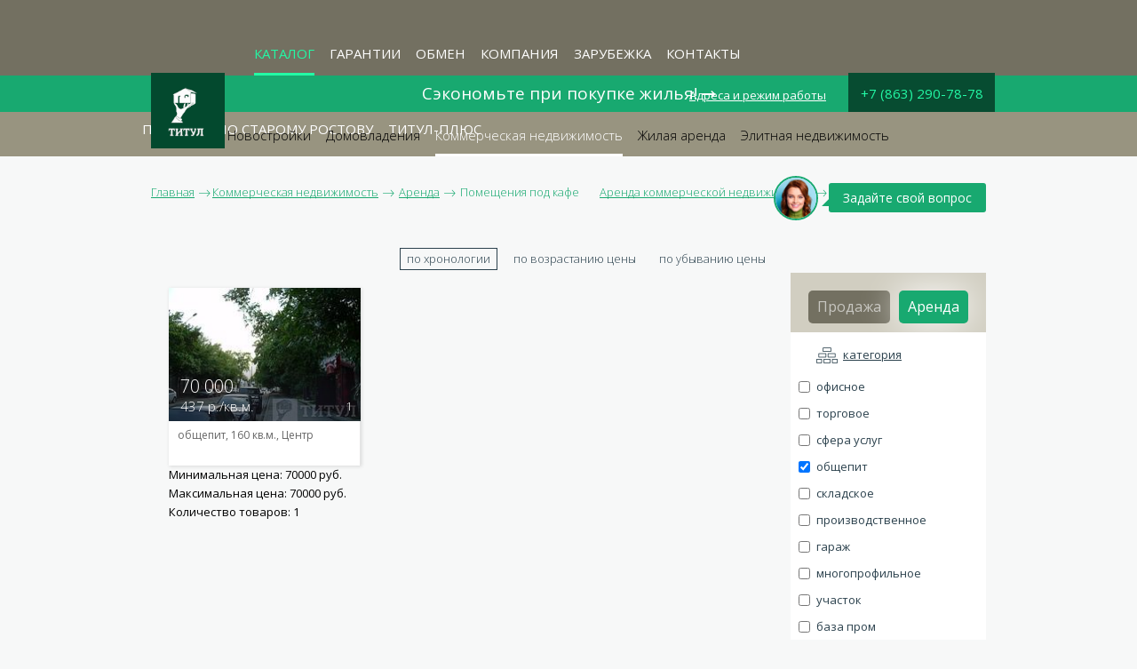

--- FILE ---
content_type: text/html; charset=utf-8
request_url: https://realtitul.ru/commercial_rents/obshchepit
body_size: 16669
content:
<!DOCTYPE html><html><head><meta charset="utf-8" /><meta content="IE=edge,chrome=1" http-equiv="X-UA-Compatible" /><meta content="width=device-width, initial-scale=1" name="viewport" /><meta content="initial-scale=1.0, user-scalable=no" name="viewport" /><meta content="telephone=no" name="format-detection" /><link href="/images/favicon.ico" rel="shortcut icon" type="image/x-icon" /><title>Аренда помещений под кафе в Ростове. Снять нежилое помещение под кафе по выгодной цене </title>
<meta name="description" content="Аренда помещений под кафе, рестораны и бары в Ростове-на-Дону ✔ Широкий выбор объектов аренды под заведения общественного питания ✔Снять помещение под общепит через агентство недвижимости Титул" />
<meta name="keywords" content="помещение, общепит, каф, ресторан, питание, общественный, Снять, ростов, столовая, недвижимость" />
<link rel="canonical" href="/commercial_rents/obshchepit" />
<meta name="robots" content="index, follow" /><meta name="csrf-param" content="authenticity_token" />
<meta name="csrf-token" content="NbKC+xK43XJD/wNNFf1RsDOSq/9+p2ghXL6HpPbdUJBo30t7d9h4l/M3mXFxtDZDVavMBD2i8NcABE+uye4QlA==" /><link rel="stylesheet" media="all" href="/assets/application-5304ba2eb79fe4689ff072ac65888003a4258c821c1c7c28f97e3b6010707511.css" dataTurbolinksTrack="true" /><script type="application/ld+json">
  {
    "@context": "https://schema.org",
    "@type": "LocalBusiness",
    "image": [
      "https://realtitul.ru/static/kdoo/img/main-logo.jpg"
     ],
    "@id": "https://realtitul.ru/",
    "name": "Титул",
    "address": {
      "@type": "PostalAddress",
      "streetAddress": "пр. Буденновский, 35, офис 4 (2 этаж).",
      "addressLocality": "Ростов-на-Дону",
      "addressRegion": "Ростовская область",
      "addressCountry": "RU"
    },
    "geo": {
      "@type": "GeoCoordinates",
      "latitude": 47.2224853,
      "longitude": 39.7071988
    },
    "url": "https://realtitul.ru/",
    "telephone": "+78632907878",
    "openingHoursSpecification": [
      {
        "@type": "OpeningHoursSpecification",
        "dayOfWeek": [
          "Monday",
          "Tuesday",
          "Wednesday",
          "Thursday",
          "Friday"
        ],
        "opens": "9:00",
        "closes": "20:00"
      },
      {
        "@type": "OpeningHoursSpecification",
        "dayOfWeek": "Saturday",
        "opens": "10:00",
        "closes": "18:00"
      },
      {
        "@type": "OpeningHoursSpecification",
        "dayOfWeek": "Sunday",
        "opens": "10:00",
        "closes": "16:00"
      }
    ]
  }
</script>
</head><body class=" commercial_rents commercial_rent" data-controller-name="commercial_rents" data-params-name="commercial_rent"><link rel="stylesheet" href="https://cdn.envybox.io/widget/cbk.css">
<script type="text/javascript" src="https://cdn.envybox.io/widget/cbk.js?wcb_code=d7d05de5f46a6e1fe0e15e42c4c58e7c" charset="UTF-8" async></script>


<script src="//cdn.callibri.ru/callibri.js" type="text/javascript" charset="utf-8"></script>

<script type="text/javascript">(window.Image ? (new Image()) : document.createElement('img')).src = 'https://vk.com/rtrg?p=VK-RTRG-187454-mVE0';</script>

<script src="//mc.yandex.ru/metrika/watch.js" type="text/javascript"></script>
<script>
   (function (d, w, c) { (w[c] = w[c] || []).push(function() { try { w.yaCounter228136 = new Ya.Metrika({id:228136, webvisor:true, clickmap:true, trackLinks:true, accurateTrackBounce:true}); } catch(e) { } }); var n = d.getElementsByTagName("script")[0], s = d.createElement("script"), f = function () { n.parentNode.insertBefore(s, n); }; s.type = "text/javascript"; s.async = true; s.src = (d.location.protocol == "https:" ? "https:" : "http:") + "//mc.yandex.ru/metrika/watch.js"; if (w.opera == "[object Opera]") { d.addEventListener("DOMContentLoaded", f, false); } else { f(); } })(document, window, "yandex_metrika_callbacks");
</script>
<noscript><div><img src="//mc.yandex.ru/watch/228136" style="position:absolute; left:-9999px;" alt=""></div></noscript>

<!-- RedHelper -->
<script id="rhlpscrtg" type="text/javascript" charset="utf-8" async="async"
 src="https://web.redhelper.ru/service/main.js?c=titulbm">
</script>
<!--/Redhelper -->



<!--

<script>
  (function(i,s,o,g,r,a,m){i['GoogleAnalyticsObject']=r;i[r]=i[r]||function(){
  (i[r].q=i[r].q||[]).push(arguments)},i[r].l=1*new Date();a=s.createElement(o),
  m=s.getElementsByTagName(o)[0];a.async=1;a.src=g;m.parentNode.insertBefore(a,m)
  })(window,document,'script','https://www.google-analytics.com/analytics.js','ga');

  ga('create', 'UA-120793317-1', 'auto');
  ga('send', 'pageview');

</script>

<noscript><iframe src="//www.googletagmanager.com/ns.html?id=GTM-M2QKL4"
height="0" width="0" style="display:none;visibility:hidden"></iframe></noscript>
<script>(function(w,d,s,l,i){w[l]=w[l]||[];w[l].push({'gtm.start':
new Date().getTime(),event:'gtm.js'});var f=d.getElementsByTagName(s)[0],
j=d.createElement(s),dl=l!='dataLayer'?'&l='+l:'';j.async=true;j.src=
'//www.googletagmanager.com/gtm.js?id='+i+dl;f.parentNode.insertBefore(j,f);
})(window,document,'script','dataLayer','GTM-M2QKL4');</script>

 -->

<!-- Facebook Pixel Code -->
<!-- <script>
  !function(f,b,e,v,n,t,s)
  {if(f.fbq)return;n=f.fbq=function(){n.callMethod?
  n.callMethod.apply(n,arguments):n.queue.push(arguments)};
  if(!f._fbq)f._fbq=n;n.push=n;n.loaded=!0;n.version='2.0';
  n.queue=[];t=b.createElement(e);t.async=!0;
  t.src=v;s=b.getElementsByTagName(e)[0];
  s.parentNode.insertBefore(t,s)}(window, document,'script',
  'https://connect.facebook.net/en_US/fbevents.js');
  fbq('init', '345422719351953');
  fbq('track', 'PageView');
</script>
<noscript><img height="1" width="1" style="display:none"
  src="https://www.facebook.com/tr?id=345422719351953&ev=PageView&noscript=1"
/></noscript>
 --><!-- End Facebook Pixel Code -->

<script async src="https://www.googletagmanager.com/gtag/js?id=UA-120793317-1"></script>
<script>
  window.dataLayer = window.dataLayer || [];
  window.gtag = function(){dataLayer.push(arguments);}
  gtag('js', new Date());
  gtag('config', 'UA-120793317-1');
</script>




<!-- <script>
(function(w, d, s, h, id) {
    w.roistatProjectId = id; w.roistatHost = h;
    var p = d.location.protocol == "https:" ? "https://" : "http://";
    var u = /^.*roistat_visit=[^;]+(.*)?$/.test(d.cookie) ? "/dist/module.js" : "/api/site/1.0/"+id+"/init";
    var js = d.createElement(s); js.async = 1; js.src = p+h+u; var js2 = d.getElementsByTagName(s)[0]; js2.parentNode.insertBefore(js, js2);
})(window, document, 'script', 'cloud.roistat.com', 'f82f59585a74ae2c9e90d0ff1cdabbcb');
</script>


<script>
   window.onRoistatAllModulesLoaded = function() {
       window.roistat.leadHunter.onAfterSubmit = function(leadData) {
           yaCounter228136.reachGoal('cbrs');
       }
   };
</script>
 -->
<noscript><iframe height="0" src="https://www.googletagmanager.com/ns.html?id=GTM-NH9D5HQ" style="display:none;visibility:hidden" width="0"></iframe></noscript><div class="container logo_print"><div class="logo_print"><img src="https://realtitul.ru/assets/logo-dd521b8b9b35526b874c03ac2597c5f67342a3d25d22cdb00fe6e36622e3c4be.png" /></div></div><div class="bag"><div class="container"><div class="view_table"><a class="look_at_favorites" href="#"><div class="counter"></div><span></span></a></div><div class="clear"></div></div></div><div class="nav"><div class="menu_button"></div><ul><li id="catalog" class="selected"><a class="selected" href="https://realtitul.ru/flats">Каталог</a><ul><li id="flats"><a href="https://realtitul.ru/flats">Квартиры</a></li><li id="builds"><a href="https://realtitul.ru/builds">Новостройки</a></li><li id="houses"><a href="https://realtitul.ru/houses">Домовладения</a></li><li id="specials"><a href="https://realtitul.ru/specials">Объекты без комиссии</a></li><li id="commercial" class="selected"><a class="selected" href="https://realtitul.ru/commercial_all">Коммерческая недвижимость</a></li><li visible="false" class="hide" id="commercial"><a href="https://realtitul.ru/commercials">Продажа коммерческой недвижимости</a></li><li visible="false" class="hide selected simple-navigation-active-leaf" id="commercial"><a class="selected" href="https://realtitul.ru/commercial_rents">Аренда коммерческой недвижимости</a></li><li id="rents"><a href="https://realtitul.ru/rents">Жилая аренда</a></li><li id="elite"><a href="/elites">Элитная недвижимость</a></li></ul></li><li id="guarantee"><a href="/guarantee">Гарантии</a></li><li id="block_151"><a href="/kdoo">Обмен</a><ul></ul></li><li id="block_1"><a href="/company/about">Компания</a><ul><li id="block_3"><a href="/company/about">О компании</a></li><li id="block_133"><a href="/news/">Новости</a></li><li id="block_2"><a href="/company/philosophy">Философия ТИТУЛ</a></li><li id="block_18"><a href="/company/guarantee">Правовая экспертиза</a></li><li id="block_29"><a href="/company/policy"> Политика обработки данных</a></li><li id="block_30"><a href="/company/story">Приключение риэлтора</a></li><li id="block_153"><a href="/">Межрегиональные междугородные сделки с недвижимостью </a></li><li id="block_131"><a href="/company/job_1">Вакансия - Специалист отдела домовладений</a></li><li id="block_51"><a href="/company/job">Вакансия - Специалист по работе с недвижимостью</a></li><li id="block_154"><a href="http://career.realtitul.ru/">Карьера</a></li><li id="block_152"><a href="/company/regional">Межрегиональные междугородные сделки с недвижимостью </a></li></ul></li><li id="block_7"><a href="https://zarubegka.realtitul.ru/">Зарубежка</a><ul><li id="block_28"><a href="/mortgage/preferences">Преференции</a></li><li id="block_17"><a href="/mortgage/mistakes">7 ошибок</a></li><li id="block_8"><a href="/mortgage/benefits.html">Выгоды</a></li><li id="block_16"><a href="/mortgage/steps">Этапы сделки</a></li><li id="block_13"><a href="/mortgage/prices">Стоимость услуг</a></li><li id="block_15"><a href="/mortgage/maternity-capital">Материнский капитал</a></li><li id="block_14"><a href="/mortgage/requirements">Требования к объекту</a></li><li id="block_75"><a href="/military">ВОЕННАЯ ИПОТЕКА</a></li><li id="block_146"><a href="/mortgage/family">Семейная ипотека от 4.5%</a></li></ul></li><li id="block_9"><a href="/contacts">Контакты</a><ul></ul></li><li id="block_156"><a href="https://kalendar.realtitul.ru">Прогулка по старому Ростову</a><ul></ul></li><li id="block_155"><a href="https://plus.realtitul.ru/">Титул-Плюс</a><ul></ul></li></ul><div class="container"><span class="logotype"><img src="https://realtitul.ru/assets/logo-dd521b8b9b35526b874c03ac2597c5f67342a3d25d22cdb00fe6e36622e3c4be.png" /></span><div class="telephone"><p><a class="comagic-phone" href="tel: +7(863)2907878">+7 (863) 290-78-78</a></p></div><div class="alternative-connection"><a class="market" href="http://market.realtitul.ru" target="_blank">Вход для клиентов</a></div><div class="address"><a href="#branches">Адреса и режим работы</a></div></div><a class="comagic-phone telephone_click" href="tel: +7(863)2907878"></a><a class="call-back-button">Обратный звонок</a></div><div class="specials"><a href="/doo/">Сэкономьте при покупке жилья! →</a></div><div class="subnav"><ul><li id="flats"><a href="https://realtitul.ru/flats">Квартиры</a><ul><li id=""><a href="/flats/kommunal">Коммунальные</a><ul></ul></li><li id=""><a href="/flats/gostinka">Гостиничного типа</a><ul></ul></li><li id=""><a href="/flats/studio">Студии</a><ul></ul></li><li id=""><a href="/flats/1k">Однокомнатные</a><ul></ul></li><li id=""><a href="/flats/2k">Двухкомнатные</a><ul></ul></li><li id=""><a href="/flats/3k">Трехкомнатные</a><ul></ul></li><li id=""><a href="/flats/4k">Многокомнатные</a><ul></ul></li></ul></li><li id="builds"><a href="https://realtitul.ru/builds">Новостройки</a><ul><li id=""><a href="/builds/studio">Студии</a><ul></ul></li><li id=""><a href="/builds/1k">Однокомнатные</a><ul></ul></li><li id=""><a href="/builds/2k">Двухкомнатные</a><ul></ul></li><li id=""><a href="/builds/3k">Трехкомнатные</a><ul></ul></li><li id=""><a href="/builds/4k">Многокомнатные</a><ul></ul></li></ul></li><li id="houses"><a href="https://realtitul.ru/houses">Домовладения</a><ul><li id=""><a href="/houses/private">Коттеджи</a><ul></ul></li><li id=""><a href="/houses/land">Участки</a><ul></ul></li><li id=""><a href="/houses/townhouse">ТаунХаусы</a><ul></ul></li></ul></li><li id="specials"><a href="https://realtitul.ru/specials">Объекты без комиссии</a></li><li id="commercial" class="selected"><a class="selected" href="https://realtitul.ru/commercial_all">Коммерческая недвижимость</a><ul><li id=""><a href="/commercials">Продажа</a><ul><li id=""><a href="/commercials/office">Офисные помещения</a></li><li id=""><a href="/commercials/torgovoe">Торговые помещения</a></li><li id=""><a href="/commercials/sfera-uslug">Помещения под готовый бизнес</a></li><li id=""><a href="/commercials/skladskoe">Складские помещения</a></li><li id=""><a href="/commercials/proizvodstvennoe">Производственные помещения</a></li><li id=""><a href="/commercials/garazh">Гаражи</a></li><li id=""><a href="/commercials/prom-baza">Производственные базы</a></li><li id=""><a href="/commercials/podval">Подвальное помещение</a></li><li id=""><a href="/commercials/selhoz-uchastok">Участок сельхозназначения</a></li><li id=""><a href="/commercials/avtoservis">Помещения автосервиса</a></li><li id=""><a href="/commercials/uchastok-s-vodoemom">Участки у воды</a></li></ul></li><li id="" class="selected"><a class="selected" href="/commercial_rents">Аренда</a><ul><li id=""><a href="/commercial_rents/office">Офисные помещения</a></li><li id=""><a href="/commercial_rents/torgovoe">Торговые помещения</a></li><li id=""><a href="/commercial_rents/sfera-uslug">Помещения под готовый бизнес</a></li><li id="" class="selected simple-navigation-active-leaf"><a class="selected" href="/commercial_rents/obshchepit">Помещения под кафе</a></li><li id=""><a href="/commercial_rents/skladskoe">Складские помещения</a></li><li id=""><a href="/commercial_rents/proizvodstvennoe">Производственные помещения</a></li><li id=""><a href="/commercial_rents/garazh">Гаражи</a></li><li id=""><a href="/commercial_rents/uchastok">Земельные участки</a></li><li id=""><a href="/commercial_rents/avtoservis">Помещения автосервиса</a></li><li id=""><a href="/commercial_rents/prom-uchastok">Участок промышленного назначения</a></li></ul></li></ul></li><li visible="false" class="hide" id="commercial"><a href="https://realtitul.ru/commercials">Продажа коммерческой недвижимости</a></li><li visible="false" class="hide selected simple-navigation-active-leaf" id="commercial"><a class="selected" href="https://realtitul.ru/commercial_rents">Аренда коммерческой недвижимости</a></li><li id="rents"><a href="https://realtitul.ru/rents">Жилая аренда</a><ul><li id=""><a href="/rents/kommunal">Коммунальные</a><ul></ul></li><li id=""><a href="/rents/gostinka">Гостиничного типа</a><ul></ul></li><li id=""><a href="/rents/studio">Студии</a><ul></ul></li><li id=""><a href="/rents/1k">Однокомнатные</a><ul></ul></li><li id=""><a href="/rents/2k">Двухкомнатные</a><ul></ul></li><li id=""><a href="/rents/3k">Трехкомнатные</a><ul></ul></li><li id=""><a href="/rents/4k">Многокомнатные</a><ul></ul></li><li id=""><a href="/rents/houses">Дома</a><ul></ul></li></ul></li><li id="elite"><a href="/elites">Элитная недвижимость</a><ul><li id="flats"><a href="https://realtitul.ru/elite/flats">Элитные квартиры</a></li><li id="houses"><a href="https://realtitul.ru/elite/houses">Элитные домовладения</a></li><li id="rents"><a href="https://realtitul.ru/elite/rents">Элитная жилая аренда</a></li></ul></li></ul></div><div class="container"><ul class="breadcrumbs" itemscope="" itemtype="http://schema.org/BreadcrumbList"><li class="item" itemprop="itemListElement" itemscope="" itemtype="http://schema.org/ListItem"><a href="https://realtitul.ru/" itemprop="item" title="Главная"><span itemprop="name">Главная</span></a><meta content="1" itemprop="position" /></li><li class="item" itemtype="http://schema.org/ListItem" itemscope="itemscope" itemprop="itemListElement"><a itemprop="item" href="https://realtitul.ru/commercial_all"><span itemprop="name">Коммерческая недвижимость</span></a><meta itemprop="position" content="2"></meta></li> <li class="item" itemtype="http://schema.org/ListItem" itemscope="itemscope" itemprop="itemListElement"><a itemprop="item" href="/commercial_rents"><span itemprop="name">Аренда</span></a><meta itemprop="position" content="3"></meta></li> <li class="item"><span>Помещения под кафе</span></li> <li class="item" itemtype="http://schema.org/ListItem" itemscope="itemscope" itemprop="itemListElement"><a itemprop="item" href="https://realtitul.ru/commercial_rents"><span itemprop="name">Аренда коммерческой недвижимости</span></a><meta itemprop="position" content="5"></meta></li></ul><div class="filter_panel hidden"><script>window.prettyUrls = [{"url":"/commercial_rents/azov-oblast","flat_params":[{"name":"commercial_rent[district_id_in][]","value":"119"}]},{"url":"/commercial_rents/azov","flat_params":[{"name":"commercial_rent[district_id_in][]","value":"118"}]},{"url":"/commercial_rents/volgodonskoy-r-n","flat_params":[{"name":"commercial_rent[district_id_in][]","value":"30000430"}]},{"url":"/commercial_rents/rodionovo-nesvetayskiy","flat_params":[{"name":"commercial_rent[district_id_in][]","value":"30000202"}]},{"url":"/commercial_rents/veselovskiy-r-n","flat_params":[{"name":"commercial_rent[district_id_in][]","value":"30000203"}]},{"url":"/commercial_rents/taganrog","flat_params":[{"name":"commercial_rent[district_id_in][]","value":"30000426"}]},{"url":"/commercial_rents/szhm","flat_params":[{"name":"commercial_rent[district_id_in][]","value":"110"}]},{"url":"/commercial_rents/myasnikovskiy-r-n","flat_params":[{"name":"commercial_rent[district_id_in][]","value":"30000065"}]},{"url":"/commercial_rents/aeroport","flat_params":[{"name":"commercial_rent[district_id_in][]","value":"94"}]},{"url":"/commercial_rents/levyy-bereg","flat_params":[{"name":"commercial_rent[district_id_in][]","value":"30000471"}]},{"url":"/commercial_rents/office","flat_params":[{"name":"commercial_rent[type_ids_overlap][]","value":"449"}]},{"url":"/commercial_rents/torgovoe","flat_params":[{"name":"commercial_rent[type_ids_overlap][]","value":"450"}]},{"url":"/commercial_rents/sfera-uslug","flat_params":[{"name":"commercial_rent[type_ids_overlap][]","value":"451"}]},{"url":"/commercial_rents/obshchepit","flat_params":[{"name":"commercial_rent[type_ids_overlap][]","value":"452"}]},{"url":"/commercial_rents/skladskoe","flat_params":[{"name":"commercial_rent[type_ids_overlap][]","value":"453"}]},{"url":"/commercial_rents/proizvodstvennoe","flat_params":[{"name":"commercial_rent[type_ids_overlap][]","value":"454"}]},{"url":"/commercial_rents/garazh","flat_params":[{"name":"commercial_rent[type_ids_overlap][]","value":"1897"}]},{"url":"/commercial_rents/mnogoprofilnoe","flat_params":[{"name":"commercial_rent[type_ids_overlap][]","value":"1900"}]},{"url":"/commercial_rents/uchastok","flat_params":[{"name":"commercial_rent[type_ids_overlap][]","value":"138065"}]},{"url":"/commercial_rents/prom-baza","flat_params":[{"name":"commercial_rent[type_ids_overlap][]","value":"1181506"}]},{"url":"/commercial_rents/nejilaya-kvartira","flat_params":[{"name":"commercial_rent[type_ids_overlap][]","value":"30000030"}]},{"url":"/commercial_rents/azs","flat_params":[{"name":"commercial_rent[type_ids_overlap][]","value":"30000107"}]},{"url":"/commercial_rents/business-centre","flat_params":[{"name":"commercial_rent[type_ids_overlap][]","value":"30000120"}]},{"url":"/commercial_rents/otdelnoe-zdanie","flat_params":[{"name":"commercial_rent[type_ids_overlap][]","value":"30000212"}]},{"url":"/commercial_rents/baza-otdyha","flat_params":[{"name":"commercial_rent[type_ids_overlap][]","value":"30000477"}]},{"url":"/commercial_rents/podval","flat_params":[{"name":"commercial_rent[type_ids_overlap][]","value":"30000478"}]},{"url":"/commercial_rents/selhoz-uchastok","flat_params":[{"name":"commercial_rent[type_ids_overlap][]","value":"30000479"}]},{"url":"/commercial_rents/avtoservis","flat_params":[{"name":"commercial_rent[type_ids_overlap][]","value":"30000711"}]},{"url":"/commercial_rents/uchastok-s-vodoemom","flat_params":[{"name":"commercial_rent[type_ids_overlap][]","value":"30000712"}]},{"url":"/commercial_rents/uchastok-pod-zastrojku","flat_params":[{"name":"commercial_rent[type_ids_overlap][]","value":"30000746"}]},{"url":"/commercial_rents/azovskiy-r-n","flat_params":[{"name":"commercial_rent[district_id_in][]","value":"30000066"}]},{"url":"/commercial_rents/novocherkassk","flat_params":[{"name":"commercial_rent[district_id_in][]","value":"30000427"}]},{"url":"/commercial_rents/shahty","flat_params":[{"name":"commercial_rent[district_id_in][]","value":"30000428"}]},{"url":"/commercial_rents/aksayskiy-r-n","flat_params":[{"name":"commercial_rent[district_id_in][]","value":"30000067"}]},{"url":"/commercial_rents/neklinovskiy-r-n","flat_params":[{"name":"commercial_rent[district_id_in][]","value":"30000200"}]},{"url":"/commercial_rents/egorlykskiy-r-n","flat_params":[{"name":"commercial_rent[district_id_in][]","value":"30000429"}]},{"url":"/commercial_rents/prom-uchastok","flat_params":[{"name":"commercial_rent[type_ids_overlap][]","value":"30001196"}]},{"url":"/commercial_rents/bagaevskiy-r-n","flat_params":[{"name":"commercial_rent[district_id_in][]","value":"30000201"}]},{"url":"/commercial_rents/krasnosulinskiy-r-n","flat_params":[{"name":"commercial_rent[district_id_in][]","value":"30000431"}]},{"url":"/commercial_rents/zimovnikovskiy-r-n","flat_params":[{"name":"commercial_rent[district_id_in][]","value":"30000432"}]},{"url":"/commercial_rents/kagalnitskiy","flat_params":[{"name":"commercial_rent[district_id_in][]","value":"30000472"}]},{"url":"/commercial_rents/konstantinovskiy-r-n","flat_params":[{"name":"commercial_rent[district_id_in][]","value":"30000790"}]},{"url":"/commercial_rents/semikarakorskiy-r-n","flat_params":[{"name":"commercial_rent[district_id_in][]","value":"30000791"}]},{"url":"/commercial_rents/verhnedonskoy-r-n","flat_params":[{"name":"commercial_rent[district_id_in][]","value":"30000793"}]},{"url":"/commercial_rents/salskiy-r-n","flat_params":[{"name":"commercial_rent[district_id_in][]","value":"30000794"}]},{"url":"/commercial_rents/morozovskiy-r-n","flat_params":[{"name":"commercial_rent[district_id_in][]","value":"30000795"}]},{"url":"/commercial_rents/sovetskiy-r-n","flat_params":[{"name":"commercial_rent[district_id_in][]","value":"30000796"}]},{"url":"/commercial_rents/matveevo-kurganskiy-r-n","flat_params":[{"name":"commercial_rent[district_id_in][]","value":"30000797"}]},{"url":"/commercial_rents/milyutinskiy-r-n","flat_params":[{"name":"commercial_rent[district_id_in][]","value":"30000798"}]},{"url":"/commercial_rents/tatsinskiy-r-n","flat_params":[{"name":"commercial_rent[district_id_in][]","value":"30000800"}]},{"url":"/commercial_rents/tarasovskiy-r-n","flat_params":[{"name":"commercial_rent[district_id_in][]","value":"30000801"}]},{"url":"/commercial_rents/ust-donetskiy-r-n","flat_params":[{"name":"commercial_rent[district_id_in][]","value":"30000802"}]},{"url":"/commercial_rents/zavetinskiy-r-n","flat_params":[{"name":"commercial_rent[district_id_in][]","value":"30000804"}]},{"url":"/commercial_rents/oktyabrskiy-r-n","flat_params":[{"name":"commercial_rent[district_id_in][]","value":"30000806"}]},{"url":"/commercial_rents/orlovskiy-r-n","flat_params":[{"name":"commercial_rent[district_id_in][]","value":"30000807"}]},{"url":"/commercial_rents/kamenskiy-r-n","flat_params":[{"name":"commercial_rent[district_id_in][]","value":"30000808"}]},{"url":"/commercial_rents/oblivskiy-r-n","flat_params":[{"name":"commercial_rent[district_id_in][]","value":"30000809"}]},{"url":"/commercial_rents/sholohovskiy-r-n","flat_params":[{"name":"commercial_rent[district_id_in][]","value":"30000810"}]},{"url":"/commercial_rents/chertkovskiy-r-n","flat_params":[{"name":"commercial_rent[district_id_in][]","value":"30000811"}]},{"url":"/commercial_rents/tsimlyanskiy-r-n","flat_params":[{"name":"commercial_rent[district_id_in][]","value":"30000812"}]},{"url":"/commercial_rents/rostovskoe-more","flat_params":[{"name":"commercial_rent[district_id_in][]","value":"30000475"}]},{"url":"/commercial_rents/tselinskiy-r-n","flat_params":[{"name":"commercial_rent[district_id_in][]","value":"30000813"}]},{"url":"/commercial_rents/belokalitvinskiy-r-n","flat_params":[{"name":"commercial_rent[district_id_in][]","value":"30000816"}]},{"url":"/commercial_rents/bokovskiy-r-n","flat_params":[{"name":"commercial_rent[district_id_in][]","value":"30000817"}]},{"url":"/commercial_rents/dubovskiy-r-n","flat_params":[{"name":"commercial_rent[district_id_in][]","value":"30000818"}]},{"url":"/commercial_rents/remontnenskiy-r-n","flat_params":[{"name":"commercial_rent[district_id_in][]","value":"30000819"}]},{"url":"/commercial_rents/proletarskiy-r-n","flat_params":[{"name":"commercial_rent[district_id_in][]","value":"30000820"}]},{"url":"/commercial_rents/kuybyshevskiy-r-n","flat_params":[{"name":"commercial_rent[district_id_in][]","value":"30000821"}]},{"url":"/commercial_rents/kasharskiy-r-n","flat_params":[{"name":"commercial_rent[district_id_in][]","value":"30000822"}]},{"url":"/commercial_rents/martynovskiy-r-n","flat_params":[{"name":"commercial_rent[district_id_in][]","value":"30000823"}]},{"url":"/commercial_rents/zernogradskiy-r-n","flat_params":[{"name":"commercial_rent[district_id_in][]","value":"30000805"}]},{"url":"/commercial_rents/millerovskiy-r-n","flat_params":[{"name":"commercial_rent[district_id_in][]","value":"30000824"}]},{"url":"/commercial_rents/peschanokopskiy-r-n","flat_params":[{"name":"commercial_rent[district_id_in][]","value":"30000825"}]},{"url":"/commercial_rents/tsentr","flat_params":[{"name":"commercial_rent[district_id_in][]","value":"96"}]},{"url":"/commercial_rents/koms-pl","flat_params":[{"name":"commercial_rent[district_id_in][]","value":"100"}]},{"url":"/commercial_rents/n-poselenie","flat_params":[{"name":"commercial_rent[district_id_in][]","value":"105"}]},{"url":"/commercial_rents/rab-gorodok","flat_params":[{"name":"commercial_rent[district_id_in][]","value":"107"}]},{"url":"/commercial_rents/tsgb","flat_params":[{"name":"commercial_rent[district_id_in][]","value":"113"}]},{"url":"/commercial_rents/aleksandrovka","flat_params":[{"name":"commercial_rent[district_id_in][]","value":"93"}]},{"url":"/commercial_rents/nahichevan","flat_params":[{"name":"commercial_rent[district_id_in][]","value":"104"}]},{"url":"/commercial_rents/selmash","flat_params":[{"name":"commercial_rent[district_id_in][]","value":"109"}]},{"url":"/commercial_rents/chkalovskiy","flat_params":[{"name":"commercial_rent[district_id_in][]","value":"114"}]},{"url":"/commercial_rents/frunze","flat_params":[{"name":"commercial_rent[district_id_in][]","value":"1907"}]},{"url":"/commercial_rents/ordzhonikidze","flat_params":[{"name":"commercial_rent[district_id_in][]","value":"1962"}]},{"url":"/commercial_rents/leventsovskiy","flat_params":[{"name":"commercial_rent[district_id_in][]","value":"40000067"}]},{"url":"/commercial_rents/zzhm","flat_params":[{"name":"commercial_rent[district_id_in][]","value":"97"}]},{"url":"/commercial_rents/lendvorets","flat_params":[{"name":"commercial_rent[district_id_in][]","value":"101"}]},{"url":"/commercial_rents/suvorovskiy","flat_params":[{"name":"commercial_rent[district_id_in][]","value":"40000068"}]},{"url":"/commercial_rents/temernik","flat_params":[{"name":"commercial_rent[district_id_in][]","value":"112"}]},{"url":"/commercial_rents/zoopark","flat_params":[{"name":"commercial_rent[district_id_in][]","value":"98"}]},{"url":"/commercial_rents/kamenka","flat_params":[{"name":"commercial_rent[district_id_in][]","value":"99"}]},{"url":"/commercial_rents/narimanova","flat_params":[{"name":"commercial_rent[district_id_in][]","value":"103"}]},{"url":"/commercial_rents/riizht","flat_params":[{"name":"commercial_rent[district_id_in][]","value":"108"}]},{"url":"/commercial_rents/stroygorodok","flat_params":[{"name":"commercial_rent[district_id_in][]","value":"111"}]},{"url":"/commercial_rents/bolgarstroy","flat_params":[{"name":"commercial_rent[district_id_in][]","value":"115"}]},{"url":"/commercial_rents/aksay","flat_params":[{"name":"commercial_rent[district_id_in][]","value":"1894"}]},{"url":"/commercial_rents/voenved","flat_params":[{"name":"commercial_rent[district_id_in][]","value":"95"}]},{"url":"/commercial_rents/lenina","flat_params":[{"name":"commercial_rent[district_id_in][]","value":"102"}]},{"url":"/commercial_rents/nagibina","flat_params":[{"name":"commercial_rent[district_id_in][]","value":"1948"}]},{"url":"/commercial_rents/bataysk","flat_params":[{"name":"commercial_rent[district_id_in][]","value":"117"}]}]</script><div class="filters"><div class="div-toggle"><a href="https://realtitul.ru/commercials">Продажа </a><a class="active" href="https://realtitul.ru/commercial_rents">Аренда </a></div></div><span class="show-form-toggle"></span><form class="filter_form extended" action="https://realtitul.ru/commercial_rents" accept-charset="UTF-8" data-remote="true" method="get"><input name="utf8" type="hidden" value="&#x2713;" /><input class="ajax" name="ajax" type="hidden" value="1" /><input class="get_count" name="get_count" type="hidden" value="0" /><input class="order_by" name="order_by" type="hidden" value="price_desc" /><div class="filters"><div class="filter type open hovered"><u class="label" data-title="категория">категория</u><div class="inputs checkboxes" style="display:block"><label><input name="commercial_rent[type_ids_overlap][]" type="checkbox" value="449" />офисное</label><br /><label><input name="commercial_rent[type_ids_overlap][]" type="checkbox" value="450" />торговое</label><br /><label><input name="commercial_rent[type_ids_overlap][]" type="checkbox" value="451" />сфера услуг</label><br /><label><input checked="checked" name="commercial_rent[type_ids_overlap][]" type="checkbox" value="452" />общепит</label><br /><label><input name="commercial_rent[type_ids_overlap][]" type="checkbox" value="453" />складское</label><br /><label><input name="commercial_rent[type_ids_overlap][]" type="checkbox" value="454" />производственное</label><br /><label><input name="commercial_rent[type_ids_overlap][]" type="checkbox" value="1897" />гараж</label><br /><label><input name="commercial_rent[type_ids_overlap][]" type="checkbox" value="1900" />многопрофильное</label><br /><label><input name="commercial_rent[type_ids_overlap][]" type="checkbox" value="138065" />участок</label><br /><label><input name="commercial_rent[type_ids_overlap][]" type="checkbox" value="1181506" />база пром</label><br /><label><input name="commercial_rent[type_ids_overlap][]" type="checkbox" value="30000030" />квартира под перевод</label><br /><label><input name="commercial_rent[type_ids_overlap][]" type="checkbox" value="30000107" />АЗС</label><br /><label><input name="commercial_rent[type_ids_overlap][]" type="checkbox" value="30000120" />бизнес центр</label><br /><label><input name="commercial_rent[type_ids_overlap][]" type="checkbox" value="30000212" />отдельно стоящее здание</label><br /><label><input name="commercial_rent[type_ids_overlap][]" type="checkbox" value="30000477" />база отдыха</label><br /><label><input name="commercial_rent[type_ids_overlap][]" type="checkbox" value="30000478" />подвал</label><br /><label><input name="commercial_rent[type_ids_overlap][]" type="checkbox" value="30000479" />участок сельхоз</label><br /><label><input name="commercial_rent[type_ids_overlap][]" type="checkbox" value="30000711" />автосервис</label><br /><label><input name="commercial_rent[type_ids_overlap][]" type="checkbox" value="30000712" /> участок с водоемом</label><br /><label><input name="commercial_rent[type_ids_overlap][]" type="checkbox" value="30000746" />участок под жилую застройку</label><br /><label><input name="commercial_rent[type_ids_overlap][]" type="checkbox" value="30001196" />участок пром.назначения</label><br /></div></div><div class="filter"><u class="label" data-title="номер">номер заявки</u><div class="inputs"><span class="from"> <input class="form-control" inputmode="numeric" name="commercial_rent[advertisement_text_matches]" pattern="[0-9]*" type="text" value="" /> </span></div></div><div class="filter price"><u class="label" data-title="цена">цена</u><div class="inputs"><span class="from"><label>от</label>  <input class="form-control" inputmode="numeric" min="0" name="commercial_rent[price_gteq]" pattern="[0-9]*" step="5000" type="number" value="" /> <label>р.</label> </span><span class="to"><label>до</label>  <input class="form-control" inputmode="numeric" min="0" name="commercial_rent[price_lteq]" pattern="[0-9]*" step="5000" type="number" value="" /> <label>р.</label></span></div></div><div class="filter price-per-meter"><u class="label" data-title="цена за м²">цена за м²</u><div class="inputs"><span class="from"><label>от</label>  <input class="form-control" inputmode="numeric" min="0" name="commercial_rent[price_gteq]" pattern="[0-9]*" step="any" type="number" value="" /> <label>р.</label> </span><span class="to"><label>до</label>  <input class="form-control" inputmode="numeric" min="0" name="commercial_rent[price_lteq]" pattern="[0-9]*" step="any" type="number" value="" /> <label>р.</label></span></div></div><div class="filter area"><u class="label" data-title="выбрать район">выбрать район</u><div class="inputs checkboxes"><span class="select"><select class="select_area"><option></option><option selected="">Ростов-на-Дону</option><option>Ростовская Область</option></select></span><br /><div class="area-filter-second"><div class="optgroup group-40000787"><span>Платовский</span><br /></div><div class="optgroup group-40000877"><span>Чкаловский</span><br /><label><input name="commercial_rent[district_id_in][]" type="checkbox" value="114" />&nbsp;Чкаловский</label><br /></div><div class="optgroup group-40000850"><span>Суворовский</span><br /></div><div class="optgroup group-1885"><span>Левый берег</span><br /></div><div class="optgroup group-30000109"><span>Северный</span><br /><label><input name="commercial_rent[district_id_in][]" type="checkbox" value="110" />&nbsp;СЖМ</label><br /></div><div class="optgroup group-30000110"><span>По области</span><br /><label><input name="commercial_rent[district_id_in][]" type="checkbox" value="117" />&nbsp;г.Батайск</label><br /><label><input name="commercial_rent[district_id_in][]" type="checkbox" value="1894" />&nbsp;г.Аксай</label><br /><label><input name="commercial_rent[district_id_in][]" type="checkbox" value="30000065" />&nbsp;Мясниковский р-н</label><br /><label><input name="commercial_rent[district_id_in][]" type="checkbox" value="30000066" />&nbsp;Азовский р-н</label><br /><label><input name="commercial_rent[district_id_in][]" type="checkbox" value="30000067" />&nbsp;Аксайский р-н</label><br /></div><div class="optgroup group-30000111"><span>Центральный</span><br /><label><input name="commercial_rent[district_id_in][]" type="checkbox" value="96" />&nbsp; Центр</label><br /><label><input name="commercial_rent[district_id_in][]" type="checkbox" value="100" />&nbsp;Комс. пл.</label><br /></div><div class="optgroup group-30000112"><span>Восточный</span><br /><label><input name="commercial_rent[district_id_in][]" type="checkbox" value="93" />&nbsp;Александровка</label><br /><label><input name="commercial_rent[district_id_in][]" type="checkbox" value="94" />&nbsp;Аэропорт</label><br /><label><input name="commercial_rent[district_id_in][]" type="checkbox" value="104" />&nbsp;Нахичевань</label><br /></div><div class="optgroup group-30000113"><span>Западный</span><br /></div><div class="optgroup group-30000114"><span>Северо-Запад</span><br /><label><input name="commercial_rent[district_id_in][]" type="checkbox" value="95" />&nbsp;Военвед</label><br /><label><input name="commercial_rent[district_id_in][]" type="checkbox" value="99" />&nbsp;Каменка</label><br /><label><input name="commercial_rent[district_id_in][]" type="checkbox" value="102" />&nbsp;Ленина</label><br /></div><div class="optgroup group-30000474"><span>Ростовское море</span><br /></div></div></div></div><div class="filter square"><u class="label" data-title="площадь">площадь</u><div class="inputs"><span class="from"><label>от</label>  <input class="form-control" min="0" name="commercial_rent[total_space_gteq]" step="any" type="number" value="" /> <label class="meters"></label></span><br /><span class="to"><label>до</label>  <input class="form-control" min="0" name="commercial_rent[total_space_lteq]" step="any" type="number" value="" /> <label class="meters"></label></span></div></div><div class="filter floor advanced"><u class="label" data-title="этаж">этаж</u><div class="inputs checkboxes"><label mini-label="не первый"><input name="commercial_rent[not_first_floor]" type="checkbox" value="1" /><span>&nbsp;не первый</span></label><br /><label mini-label="не последний"><input name="commercial_rent[not_last_floor]" type="checkbox" value="1" /><span>&nbsp;не последний</span></label><br /><span class="from"><label class="number">от</label>  <input class="form-control" min="0" name="commercial_rent[1][floor_gteq]" step="any" type="number" value="" /> </span><br /><span class="to"><label class="number">до</label>  <input class="form-control" min="0" name="commercial_rent[1][floor_lteq]" step="any" type="number" value="" /> </span></div></div><div class="filter floors advanced"><u class="label" data-title="этажность">этажность</u><div class="inputs"><span class="from"><label>от</label>  <input class="form-control" min="0" name="commercial_rent[total_floor_gteq]" step="any" type="number" value="" /> </span><br /><span class="to"><label>до</label>  <input class="form-control" min="0" name="commercial_rent[total_floor_lteq]" step="any" type="number" value="" /> </span><br /></div></div><div class="filter special"><u class="label" data-title="Особенности">Особенности</u><div class="inputs checkboxes"><label><input name="commercial_rent[is_super_special_eq]" type="checkbox" value="1" />спецпредложение</label></div></div></div><div class="showfilters">уточнить&nbsp;</div><div class="button what_showed">Показать</div><a class="reset" href="https://realtitul.ru/commercial_rents">очистить фильтр</a></form></div><span class="question-and-sort-panel"><div class="question" data-goal="ask1"><span>Задайте свой вопрос</span><img src="/images/abstract.jpeg" /></div><div class="sort"><div class="button active" data-order="id_desc">по хронологии</div><div class="button" data-order="price_asc">по возрастанию цены</div><div class="button" data-order="price_desc">по убыванию цены</div></div></span><div class="objects"><div class="objects_wraper"><div class="object extra-height"><script type="application/ld+json">{
 "@context":"https://schema.org",
 "@type":"Product",
 "name":"Снять помещение под кафе по цене 70000 руб., на ул. Буденновский, Лот №6005712",
 "url":"https://realtitul.ru/commercial_rents/6005712.html",
 "offers":{
   "@type":"Offer",
   "priceCurrency":"RUB",
   "price":70000
 },
 "description":"Аренда помещения под кафе (лот №6005712) по цене 70000 руб., на ул. Буденновский.  Снять помещение для кафе в Ростове-на-Дону и области через агентство недвижимости Титул",
 "image":"/uploads/multimedia/file/1586794/thumb_medium_966173.jpg"}</script><div class="labels"><div class="type"><a href="https://realtitul.ru/commercial_rents/6005712.html">общепит</a></div></div><div class="picture"><img loading="lazy" src="/uploads/multimedia/file/1586794/thumb_medium_966173.jpg" alt="Thumb medium 966173" /></div><div class="mobile-picture"><span><a href="https://realtitul.ru/commercial_rents/6005712.html"><img loading="lazy" src="/uploads/multimedia/file/1586794/thumb_medium_966173.jpg" alt="Thumb medium 966173" /></a></span></div><div class="seo"><a href="/commercial_rents/6005712.html">6005712<br />общепит</a></div><div class="price  per_meter">70 000 <br /><span class="per_meter">437 р./кв.м.</span></div><div class="photos">1</div><div class="bottom-line">общепит, 160 кв.м.,  Центр</div><div class="actions"><button class="fav" data-object-id="6005712" data-object-type="commercialrents"></button><a class="button solid small" href="https://realtitul.ru/commercial_rents/6005712.html">Подробнее</a></div></div></div><div class="container neighboring"></div><div itemscope="" itemtype="http://schema.org/Product"><div itemprop="offers" itemscope="" itemtype="http://schema.org/AggregateOffer"><meta content="RUB" itemprop="priceCurrency" />Минимальная цена: <span itemprop="lowPrice">70000</span> руб. <br />Максимальная цена: <span itemprop="highPrice">70000</span> руб. <br />Количество товаров: <span itemprop="offerCount">1</span></div><meta content="Аренда помещений под кафе в Ростове. Снять нежилое помещение под кафе по выгодной цене " itemprop="name" /></div></div></div><div class="branches"><a name="branches"></a><div class="map"></div><table><tr><td>344082, Россия, г. Ростов-на-Дону</td><td>Телефон</td><td>Время работы</td></tr><tr><td>пр. Буденновский, 35, офис 4 (2 этаж).</td><td><div class="comagic-phone">(863) 290-78-78</div><span>многоканальный</span></td><td><span>Пн-пт:</span> с 9.00 до 20.00</td></tr><tr><td>пр. Михаила Нагибина, 35</td><td><span>email:</span> client@realtitul.ru</td><td><span>Сб:</span> с 10.00 до 18.00</td></tr><tr><td>пр. Космонавтов, 14/15</td><td></td><td><span>Вс:</span> с 10.00 до 16.00</td></tr><tr><td>ул. Зорге, 8</td><td></td><td></td></tr><tr><td>пер. Андреева 4/9</td><td></td><td></td></tr><tr><td>пер. Гарнизонный 1А</td><td></td><td></td></tr><tr><td>&nbsp;</td><td>&nbsp;</td><td>&nbsp;</td></tr><tr><td colspan="3">ул. Шаумяна 50а. <span>— центр продажи новостроек</span><br><span>Время работы:</span> Пн-пт: с 9.00 до 19.00, сб-вс: выходной</td></tr></table></div><div class="container seo_text"><h1>Аренда помещения под кафе</h1>

<p>Кафе &ndash; место для того чтобы хорошо провести время с друзьями, для женских посиделок, деловых встреч и первых свиданий. Если решили открыть подобное заведение, тогда это предложение для вас. Аренда помещения под кафе в Ростове-на-Дону стала доступней и легче. Зачем беготня с документами и бюрократия? На сборы нужных актов уйдёт много лет и не одна тысяча рублей. Поэтому смело заходите на сайт и выбирайте <a href="https://realtitul.ru/commercial_rents">помещение для аренды</a>, мы всё сделаем за вас.</p>

<h2>Стоимость</h2>

<p>Цена аренды любого помещения зависит от:</p>

<ul>
	<li>расположения;</li>
	<li>ремонта;</li>
	<li>наличия мебели и оборудования;</li>
	<li>габаритов помещения под кафе.</li>
</ul>

<p>Конечно же, можно относительно за небольшие деньги арендовать маленькое помещение под кафе на окраине. Это будет что-то вроде &laquo;четыре стены, пол, потолок&raquo;. Вы сэкономите здесь, но подумайте только, сколько вложений понадобится, чтобы привести всё в должный вид и закупить кухонные принадлежности, гарнитуры в зал для посетителей. И будут ли желающие провести время в заведении на отшибе Ростова? Нет. Поэтому намного выгоднее снять уже готовое помещение под кафе в заселённом районе. Бизнес должен приносить прибыль, а не наоборот.</p>

<h2>Расположение</h2>

<p>На выбор предлагаются здания в таких районах:</p>

<ul>
	<li>центр;</li>
	<li>ЗЖМ;</li>
	<li>Каменка.</li>
</ul>

<p>Выше представлены самые популярные места Ростовской области, соответственно 1 кв. м. в них на вес золота. И далеко не каждый может позволить себе не то чтобы покупку помещения под кафе, а даже их аренду. Поэтому необязательно открывать огромный ресторан. Маленький общепит, столовая или мини-кафе принесут небывалую прибыль, если правильно распорядится данным пространством. Капельку креатива в интерьер и завлекательное название &ndash; дорога к успеху. Если у вашего повара талант, то отбоя от клиентов не будет.</p>

<h2>Рентабельность</h2>

<p>Если вы решились на серьёзный шаг, как открытие публичного заведения, мы поможем. Заходите на наш сайт, здесь можно выбрать помещение для аренды под кафе. Оставляйте свои контакты для связи и с вами свяжутся, чтобы выбрать удобное время для осмотра объекта. Если он вас устроит, то остаётся самая малость &ndash; подписать бумаги. Весь необходимый пакет документов мы предоставим.&nbsp;</p>
</div><div class="socialwidgets"><div class="container"><div class="vk"><script src="//vk.com/js/api/openapi.js?115" type="text/javascript"></script><div id="vk_groups"></div><script type="text/javascript">VK.Widgets.Group("vk_groups", {mode: 0, width: "294", height: "280", color1: 'FFFFFF', color2: '2B587A', color3: '5B7FA6'}, 18726488);</script></div><div class="ok"></div><div class="tw"><div id="ok_profile_widget"><script>!function (d, id, did, st) {
  var js = d.createElement("script");
  js.src = "https://connect.ok.ru/connect.js";
  js.onload = js.onreadystatechange = function () {
  if (!this.readyState || this.readyState == "loaded" || this.readyState == "complete") {
    if (!this.executed) {
      this.executed = true;
      setTimeout(function () {
        OK.CONNECT.insertProfileWidget(id,did,st);
      }, 0);
    }
  }};
  d.documentElement.appendChild(js);
}(document,"ok_profile_widget","598060312589",'{"width":360,"height":285,"type":"feed"}');</script></div></div></div></div><div class="footer"><div class="container"><img class="logotype logo" src="https://realtitul.ru/assets/whitelogo-f87ec80bd9ac9a9b9dd0e46fd9169dee442aa5dcb620f40caa7ff742b8940718.png" /><div class="main-subnav"><ul><li id="flats"><a href="https://realtitul.ru/flats">Квартиры</a><ul><li id=""><a href="/flats/kommunal">Коммунальные</a></li><li id=""><a href="/flats/gostinka">Гостиничного типа</a></li><li id=""><a href="/flats/studio">Студии</a></li><li id=""><a href="/flats/1k">Однокомнатные</a></li><li id=""><a href="/flats/2k">Двухкомнатные</a></li><li id=""><a href="/flats/3k">Трехкомнатные</a></li><li id=""><a href="/flats/4k">Многокомнатные</a></li></ul></li><li id="builds"><a href="https://realtitul.ru/builds">Новостройки</a><ul><li id=""><a href="/builds/studio">Студии</a></li><li id=""><a href="/builds/1k">Однокомнатные</a></li><li id=""><a href="/builds/2k">Двухкомнатные</a></li><li id=""><a href="/builds/3k">Трехкомнатные</a></li><li id=""><a href="/builds/4k">Многокомнатные</a></li></ul></li><li id="houses"><a href="https://realtitul.ru/houses">Домовладения</a><ul><li id=""><a href="/houses/private">Коттеджи</a></li><li id=""><a href="/houses/land">Участки</a></li><li id=""><a href="/houses/townhouse">ТаунХаусы</a></li></ul></li><li id="commercial" class="selected"><a class="selected" href="https://realtitul.ru/commercial_all">Коммерческая недвижимость</a><ul><li id=""><a href="/commercials">Продажа</a></li><li id="" class="selected"><a class="selected" href="/commercial_rents">Аренда</a></li></ul></li><li id="rents"><a href="https://realtitul.ru/rents">Жилая аренда</a><ul><li id=""><a href="/rents/kommunal">Коммунальные</a></li><li id=""><a href="/rents/gostinka">Гостиничного типа</a></li><li id=""><a href="/rents/studio">Студии</a></li><li id=""><a href="/rents/1k">Однокомнатные</a></li><li id=""><a href="/rents/2k">Двухкомнатные</a></li><li id=""><a href="/rents/3k">Трехкомнатные</a></li><li id=""><a href="/rents/4k">Многокомнатные</a></li><li id=""><a href="/rents/houses">Дома</a></li></ul></li><li id="elite"><a href="/elites">Элитная недвижимость</a><ul><li id="flats"><a href="https://realtitul.ru/elite/flats">Элитные квартиры</a></li><li id="houses"><a href="https://realtitul.ru/elite/houses">Элитные домовладения</a></li><li id="rents"><a href="https://realtitul.ru/elite/rents">Элитная жилая аренда</a></li></ul></li></ul></div><div class="links"><a href="https://realtitul.ru/">Недвижимость в Ростове</a><a href="https://realtitul.ru/commercial_all">Коммерческая недвижимость </a><a href="https://realtitul.ru/elite/flats">Элитная недвижимость</a><a href="https://realtitul.ru/company/policy">Политика обработки данных</a></div><div class="social"><a class="fa fa-vk" href="//vk.com/titulreal" rel="nofollow" target="_blank"></a><a style="display:none"></a><a class="ion-social-youtube" href="//youtube.com/titulreal" rel="nofollow" target="_blank"></a><a style="display:none"></a><a style="display:none"></a><a class="fa fa-ok" href="https://ok.ru/profile/598060312589" rel="nofollow" target="_blank"><svg fill="#ffffff" height="100%" stroke="#ffffff" width="100%" xmlns="http://www.w3.org/2000/svg"><path d="M289.664 0c-142.336 0 -258.125 115.771 -258.125 258.094 0 142.312 115.789 258.031 258.125 258.031 142.331 0 258.063 -115.719 258.063 -258.031 0 -142.323 -115.731 -258.094 -258.063 -258.094zm0 151.219c58.909 0 106.813 47.967 106.813 106.875 0 58.883 -47.903 106.813 -106.813 106.813 -58.921 0 -106.875 -47.929 -106.875 -106.813 0 -58.908 47.954 -106.875 106.875 -106.875zm-212.812 373.687c-25.538 -.397 -50.651 12.191 -65.219 35.406 -22.263 35.367 -11.598 82.036 23.688 104.281 46.674 29.282 97.321 50.057 149.844 62.031l-144.25 144.313c-29.53 29.544 -29.505 77.393 .031 106.938 14.804 14.745 34.112 22.125 53.469 22.125 19.337 0 38.71 -7.391 53.469 -22.156l141.719 -141.781 141.844 141.781c29.505 29.536 77.349 29.536 106.906 0 29.543 -29.525 29.543 -77.425 0 -106.906l-144.313 -144.281c52.538 -11.975 103.202 -32.761 149.844 -62.063 35.356 -22.245 46.037 -68.965 23.781 -104.281 -22.281 -35.375 -68.931 -46.031 -104.313 -23.75 -105.672 66.469 -241.83 66.425 -347.469 0 -12.16 -7.659 -25.654 -11.448 -39.031 -11.656z" id="odnokl"></path><use transform="scale(0.018)" xlink:href="#odnokl"></use></svg></a><a class="ion-social-foursquare" href="https://ru.foursquare.com/v/титул/4ffbc574e4b099c76879bce1" rel="nofollow" target="_blank"></a><a class="ion-social-whatsapp" href="https://wa.me/79281065408 " rel="nofollow" target="_blank"></a></div><div class="p">© ООО «Компания по управлению недвижимостью «ТИТУЛ», 2026<br />Телефон:<div class="comagic-phone">+7 (863) 290-78-78</div>, email:<a class="email" href="mailto:client@realtitul.ru">client@realtitul.ru</a><br />г. Ростов-на-Дону, пр. Будённовский, д.35, оф.4<br/>(между Пушкинской и Б.Садовой)<br/><a href="/sitemap.html">Карта сайта</a></div></div><a class="sitemap" href="#">карта сайта</a></div><div class="modal_cv"><div class="transp"></div><div class="modal-window"><div class="title-bar"><p>Отправка резюме</p><div class="cross"></div></div><div class="contact_form"><form class="cv_form" enctype="multipart/form-data" action="https://realtitul.ru/cv" accept-charset="UTF-8" method="post"><input name="utf8" type="hidden" value="&#x2713;" /><input type="hidden" name="authenticity_token" value="s/AeilgDMnjjl5R+A/w/cz+AZY/iGcsfKug2OhK7/E/undcKPWOXnVNfDkJntViAWbkCdKEcU+l2Uv4wLYi8Sw==" /><div class="fields"><input class="hidden" name="" type="hidden" /><input name="name" placeholder="ФИО" type="text" /><input name="phone" placeholder="Номер телефона" type="text" /><label>Прикрепите ваше резюме:<br /><input name="file" type="file" /></label><div class="send">Отправить</div><p class="for_dummies addmargin">Отправляя данную форму, вы подтверждаете согласие на обработку, хранение и распространение ваших личных данных в соответствии с&nbsp;<a href="/company/policy">"Политикой обработки данных"</a></p></div></form></div></div></div><div class="modal"><div class="transp"></div><div class="modal-window"><div class="title-bar"><p>Задайте вопрос</p><div class="cross"></div></div><div class="contact_form"><form action="https://realtitul.ru/feedback" accept-charset="UTF-8" data-remote="true" method="post"><input name="utf8" type="hidden" value="&#x2713;" /><div class="agent_data"><div class="avatar"><img src="/images/abstract.jpeg" /></div><div class="last_name"></div><div class="name"></div><div class="title"></div><div class="number"></div></div><div class="fields"><input class="hidden" name="" type="hidden" /><input class="link_from" name="link_from" type="hidden" /><textarea name="question" placeholder="Текст вопроса" type="text"></textarea><div class="auth"><div class="login"><p class="how"><img src="/images/traingle.png" /></p><p class="viasoc"></p><div class="social"><a class="provider" href="/auth/vkontakte" target="_blank"><img src="/images/vkontakte.png" /></a><a class="provider" href="/auth/facebook" target="_blank"><img src="/images/facebook.png" /></a></div><p class="for_dummies"></p><p class="by_phone"></p><input name="phone" placeholder="Номер телефона" type="text" value="" /></div></div><div class="send"></div><p class="for_dummies">Отправляя данную форму, вы подтверждаете согласие на обработку, хранение и распространение ваших личных данных в соответствии с&nbsp;<a href="/company/policy">"Политикой обработки данных"</a></p></div></form></div></div></div><div class="elevator_item"><a class="elevator" onclick="return false;" title="Back To Top"></a><div class="arr"></div></div><script src="//api-maps.yandex.ru/2.1/?lang=ru_RU" type="text/javascript"></script><script>var $buoop = {c:2};
function $buo_f(){
 var e = document.createElement("script");
 e.src = "//browser-update.org/update.js";
 document.body.appendChild(e);
};
try {document.addEventListener("DOMContentLoaded", $buo_f,false)}
catch(e){window.attachEvent("onload", $buo_f)}</script><script src="/assets/application-037ca5bcf52446bc240b9572373ddc38269becc9f74b6a33c1544cd46fa898f5.js" data-turbolinks-track="true"></script></body><script src="/static/doo/js/modal.js"></script></html><style type="text/css">@import url('//fonts.googleapis.com/css?family=Noto+Serif:400&subset=cyrillic');
@import url('//fonts.googleapis.com/css?family=Open+Sans:400italic,400,600,300&subset=latin,cyrillic');</style>


--- FILE ---
content_type: text/css
request_url: https://realtitul.ru/assets/application-5304ba2eb79fe4689ff072ac65888003a4258c821c1c7c28f97e3b6010707511.css
body_size: 81270
content:
@charset "UTF-8";/*! normalize.css v2.0.1 | MIT License | git.io/normalize */article,aside,details,figcaption,figure,footer,header,hgroup,nav,section,summary{display:block}audio,canvas,video{display:inline-block}audio:not([controls]){display:none;height:0}[hidden]{display:none}html{font-family:sans-serif;-webkit-text-size-adjust:100%;-ms-text-size-adjust:100%}body{margin:0}a:focus{outline:thin dotted}a:active,a:hover{outline:0}h1{font-size:2em}abbr[title]{border-bottom:1px dotted}b,strong{font-weight:bold}dfn{font-style:italic}mark{background:#ff0;color:#000}code,kbd,pre,samp{font-family:monospace,serif;font-size:1em}pre{white-space:pre;white-space:pre-wrap;word-wrap:break-word}q{quotes:"\201C" "\201D" "\2018" "\2019"}small{font-size:80%}sub,sup{font-size:75%;line-height:0;position:relative;vertical-align:baseline}sup{top:-0.5em}sub{bottom:-0.25em}img{border:0}svg:not(:root){overflow:hidden}figure{margin:0}fieldset{border:1px solid silver;margin:0 2px;padding:.35em .625em .75em}legend{border:0;padding:0}button,input,select,textarea{font-family:inherit;font-size:100%;margin:0}button,input{line-height:normal}button,html input[type="button"],input[type="reset"],input[type="submit"]{-webkit-appearance:button;cursor:pointer}button[disabled],input[disabled]{cursor:default}input[type="checkbox"],input[type="radio"]{box-sizing:border-box;padding:0}input[type="search"]{-webkit-appearance:textfield;-moz-box-sizing:content-box;-webkit-box-sizing:content-box;box-sizing:content-box}input[type="search"]::-webkit-search-cancel-button,input[type="search"]::-webkit-search-decoration{-webkit-appearance:none}button::-moz-focus-inner,input::-moz-focus-inner{border:0;padding:0}textarea{overflow:auto;vertical-align:top}table{border-collapse:collapse;border-spacing:0}*{padding:0;margin:0}@charset "UTF-8";/*!
  Ionicons, v1.5.2
  Created by Ben Sperry for the Ionic Framework, http://ionicons.com/
  https://twitter.com/benjsperry  https://twitter.com/ionicframework
  MIT License: https://github.com/driftyco/ionicons
*/@font-face{font-family:"Ionicons";src:url("../fonts/ionicons.eot?v=1.5.2");src:url("../fonts/ionicons.eot?v=1.5.2#iefix") format("embedded-opentype"),url("../fonts/ionicons.ttf?v=1.5.2") format("truetype"),url("../fonts/ionicons.woff?v=1.5.2") format("woff"),url("../fonts/ionicons.svg?v=1.5.2#Ionicons") format("svg");font-weight:normal;font-style:normal}.ion,.ion-loading-a,.ion-loading-b,.ion-loading-c,.ion-loading-d,.ion-looping,.ion-refreshing,.ion-ios7-reloading,.ionicons,.ion-alert:before,.ion-alert-circled:before,.ion-android-add:before,.ion-android-add-contact:before,.ion-android-alarm:before,.ion-android-archive:before,.ion-android-arrow-back:before,.ion-android-arrow-down-left:before,.ion-android-arrow-down-right:before,.ion-android-arrow-forward:before,.ion-android-arrow-up-left:before,.ion-android-arrow-up-right:before,.ion-android-battery:before,.ion-android-book:before,.ion-android-calendar:before,.ion-android-call:before,.ion-android-camera:before,.ion-android-chat:before,.ion-android-checkmark:before,.ion-android-clock:before,.ion-android-close:before,.ion-android-contact:before,.ion-android-contacts:before,.ion-android-data:before,.ion-android-developer:before,.ion-android-display:before,.ion-android-download:before,.ion-android-drawer:before,.ion-android-dropdown:before,.ion-android-earth:before,.ion-android-folder:before,.ion-android-forums:before,.ion-android-friends:before,.ion-android-hand:before,.ion-android-image:before,.ion-android-inbox:before,.ion-android-information:before,.ion-android-keypad:before,.ion-android-lightbulb:before,.ion-android-locate:before,.ion-android-location:before,.ion-android-mail:before,.ion-android-microphone:before,.ion-android-mixer:before,.ion-android-more:before,.ion-android-note:before,.ion-android-playstore:before,.ion-android-printer:before,.ion-android-promotion:before,.ion-android-reminder:before,.ion-android-remove:before,.ion-android-search:before,.ion-android-send:before,.ion-android-settings:before,.ion-android-share:before,.ion-android-social:before,.ion-android-social-user:before,.ion-android-sort:before,.ion-android-stair-drawer:before,.ion-android-star:before,.ion-android-stopwatch:before,.ion-android-storage:before,.ion-android-system-back:before,.ion-android-system-home:before,.ion-android-system-windows:before,.ion-android-timer:before,.ion-android-trash:before,.ion-android-user-menu:before,.ion-android-volume:before,.ion-android-wifi:before,.ion-aperture:before,.ion-archive:before,.ion-arrow-down-a:before,.ion-arrow-down-b:before,.ion-arrow-down-c:before,.ion-arrow-expand:before,.ion-arrow-graph-down-left:before,.ion-arrow-graph-down-right:before,.ion-arrow-graph-up-left:before,.ion-arrow-graph-up-right:before,.ion-arrow-left-a:before,.ion-arrow-left-b:before,.ion-arrow-left-c:before,.ion-arrow-move:before,.ion-arrow-resize:before,.ion-arrow-return-left:before,.ion-arrow-return-right:before,.ion-arrow-right-a:before,.ion-arrow-right-b:before,.ion-arrow-right-c:before,.ion-arrow-shrink:before,.ion-arrow-swap:before,.ion-arrow-up-a:before,.ion-arrow-up-b:before,.ion-arrow-up-c:before,.ion-asterisk:before,.ion-at:before,.ion-bag:before,.ion-battery-charging:before,.ion-battery-empty:before,.ion-battery-full:before,.ion-battery-half:before,.ion-battery-low:before,.ion-beaker:before,.ion-beer:before,.ion-bluetooth:before,.ion-bonfire:before,.ion-bookmark:before,.ion-briefcase:before,.ion-bug:before,.ion-calculator:before,.ion-calendar:before,.ion-camera:before,.ion-card:before,.ion-cash:before,.ion-chatbox:before,.ion-chatbox-working:before,.ion-chatboxes:before,.ion-chatbubble:before,.ion-chatbubble-working:before,.ion-chatbubbles:before,.ion-checkmark:before,.ion-checkmark-circled:before,.ion-checkmark-round:before,.ion-chevron-down:before,.ion-chevron-left:before,.ion-chevron-right:before,.ion-chevron-up:before,.ion-clipboard:before,.ion-clock:before,.ion-close:before,.ion-close-circled:before,.ion-close-round:before,.ion-closed-captioning:before,.ion-cloud:before,.ion-code:before,.ion-code-download:before,.ion-code-working:before,.ion-coffee:before,.ion-compass:before,.ion-compose:before,.ion-connection-bars:before,.ion-contrast:before,.ion-cube:before,.ion-disc:before,.ion-document:before,.ion-document-text:before,.ion-drag:before,.ion-earth:before,.ion-edit:before,.ion-egg:before,.ion-eject:before,.ion-email:before,.ion-eye:before,.ion-eye-disabled:before,.ion-female:before,.ion-filing:before,.ion-film-marker:before,.ion-fireball:before,.ion-flag:before,.ion-flame:before,.ion-flash:before,.ion-flash-off:before,.ion-flask:before,.ion-folder:before,.ion-fork:before,.ion-fork-repo:before,.ion-forward:before,.ion-funnel:before,.ion-game-controller-a:before,.ion-game-controller-b:before,.ion-gear-a:before,.ion-gear-b:before,.ion-grid:before,.ion-hammer:before,.ion-happy:before,.ion-headphone:before,.ion-heart:before,.ion-heart-broken:before,.ion-help:before,.ion-help-buoy:before,.ion-help-circled:before,.ion-home:before,.ion-icecream:before,.ion-icon-social-google-plus:before,.ion-icon-social-google-plus-outline:before,.ion-image:before,.ion-images:before,.ion-information:before,.ion-information-circled:before,.ion-ionic:before,.ion-ios7-alarm:before,.ion-ios7-alarm-outline:before,.ion-ios7-albums:before,.ion-ios7-albums-outline:before,.ion-ios7-americanfootball:before,.ion-ios7-americanfootball-outline:before,.ion-ios7-analytics:before,.ion-ios7-analytics-outline:before,.ion-ios7-arrow-back:before,.ion-ios7-arrow-down:before,.ion-ios7-arrow-forward:before,.ion-ios7-arrow-left:before,.ion-ios7-arrow-right:before,.ion-ios7-arrow-thin-down:before,.ion-ios7-arrow-thin-left:before,.ion-ios7-arrow-thin-right:before,.ion-ios7-arrow-thin-up:before,.ion-ios7-arrow-up:before,.ion-ios7-at:before,.ion-ios7-at-outline:before,.ion-ios7-barcode:before,.ion-ios7-barcode-outline:before,.ion-ios7-baseball:before,.ion-ios7-baseball-outline:before,.ion-ios7-basketball:before,.ion-ios7-basketball-outline:before,.ion-ios7-bell:before,.ion-ios7-bell-outline:before,.ion-ios7-bolt:before,.ion-ios7-bolt-outline:before,.ion-ios7-bookmarks:before,.ion-ios7-bookmarks-outline:before,.ion-ios7-box:before,.ion-ios7-box-outline:before,.ion-ios7-briefcase:before,.ion-ios7-briefcase-outline:before,.ion-ios7-browsers:before,.ion-ios7-browsers-outline:before,.ion-ios7-calculator:before,.ion-ios7-calculator-outline:before,.ion-ios7-calendar:before,.ion-ios7-calendar-outline:before,.ion-ios7-camera:before,.ion-ios7-camera-outline:before,.ion-ios7-cart:before,.ion-ios7-cart-outline:before,.ion-ios7-chatboxes:before,.ion-ios7-chatboxes-outline:before,.ion-ios7-chatbubble:before,.ion-ios7-chatbubble-outline:before,.ion-ios7-checkmark:before,.ion-ios7-checkmark-empty:before,.ion-ios7-checkmark-outline:before,.ion-ios7-circle-filled:before,.ion-ios7-circle-outline:before,.ion-ios7-clock:before,.ion-ios7-clock-outline:before,.ion-ios7-close:before,.ion-ios7-close-empty:before,.ion-ios7-close-outline:before,.ion-ios7-cloud:before,.ion-ios7-cloud-download:before,.ion-ios7-cloud-download-outline:before,.ion-ios7-cloud-outline:before,.ion-ios7-cloud-upload:before,.ion-ios7-cloud-upload-outline:before,.ion-ios7-cloudy:before,.ion-ios7-cloudy-night:before,.ion-ios7-cloudy-night-outline:before,.ion-ios7-cloudy-outline:before,.ion-ios7-cog:before,.ion-ios7-cog-outline:before,.ion-ios7-compose:before,.ion-ios7-compose-outline:before,.ion-ios7-contact:before,.ion-ios7-contact-outline:before,.ion-ios7-copy:before,.ion-ios7-copy-outline:before,.ion-ios7-download:before,.ion-ios7-download-outline:before,.ion-ios7-drag:before,.ion-ios7-email:before,.ion-ios7-email-outline:before,.ion-ios7-expand:before,.ion-ios7-eye:before,.ion-ios7-eye-outline:before,.ion-ios7-fastforward:before,.ion-ios7-fastforward-outline:before,.ion-ios7-filing:before,.ion-ios7-filing-outline:before,.ion-ios7-film:before,.ion-ios7-film-outline:before,.ion-ios7-flag:before,.ion-ios7-flag-outline:before,.ion-ios7-folder:before,.ion-ios7-folder-outline:before,.ion-ios7-football:before,.ion-ios7-football-outline:before,.ion-ios7-gear:before,.ion-ios7-gear-outline:before,.ion-ios7-glasses:before,.ion-ios7-glasses-outline:before,.ion-ios7-heart:before,.ion-ios7-heart-outline:before,.ion-ios7-help:before,.ion-ios7-help-empty:before,.ion-ios7-help-outline:before,.ion-ios7-home:before,.ion-ios7-home-outline:before,.ion-ios7-infinite:before,.ion-ios7-infinite-outline:before,.ion-ios7-information:before,.ion-ios7-information-empty:before,.ion-ios7-information-outline:before,.ion-ios7-ionic-outline:before,.ion-ios7-keypad:before,.ion-ios7-keypad-outline:before,.ion-ios7-lightbulb:before,.ion-ios7-lightbulb-outline:before,.ion-ios7-location:before,.ion-ios7-location-outline:before,.ion-ios7-locked:before,.ion-ios7-locked-outline:before,.ion-ios7-loop:before,.ion-ios7-loop-strong:before,.ion-ios7-medkit:before,.ion-ios7-medkit-outline:before,.ion-ios7-mic:before,.ion-ios7-mic-off:before,.ion-ios7-mic-outline:before,.ion-ios7-minus:before,.ion-ios7-minus-empty:before,.ion-ios7-minus-outline:before,.ion-ios7-monitor:before,.ion-ios7-monitor-outline:before,.ion-ios7-moon:before,.ion-ios7-moon-outline:before,.ion-ios7-more:before,.ion-ios7-more-outline:before,.ion-ios7-musical-note:before,.ion-ios7-musical-notes:before,.ion-ios7-navigate:before,.ion-ios7-navigate-outline:before,.ion-ios7-paper:before,.ion-ios7-paper-outline:before,.ion-ios7-paperplane:before,.ion-ios7-paperplane-outline:before,.ion-ios7-partlysunny:before,.ion-ios7-partlysunny-outline:before,.ion-ios7-pause:before,.ion-ios7-pause-outline:before,.ion-ios7-paw:before,.ion-ios7-paw-outline:before,.ion-ios7-people:before,.ion-ios7-people-outline:before,.ion-ios7-person:before,.ion-ios7-person-outline:before,.ion-ios7-personadd:before,.ion-ios7-personadd-outline:before,.ion-ios7-photos:before,.ion-ios7-photos-outline:before,.ion-ios7-pie:before,.ion-ios7-pie-outline:before,.ion-ios7-play:before,.ion-ios7-play-outline:before,.ion-ios7-plus:before,.ion-ios7-plus-empty:before,.ion-ios7-plus-outline:before,.ion-ios7-pricetag:before,.ion-ios7-pricetag-outline:before,.ion-ios7-pricetags:before,.ion-ios7-pricetags-outline:before,.ion-ios7-printer:before,.ion-ios7-printer-outline:before,.ion-ios7-pulse:before,.ion-ios7-pulse-strong:before,.ion-ios7-rainy:before,.ion-ios7-rainy-outline:before,.ion-ios7-recording:before,.ion-ios7-recording-outline:before,.ion-ios7-redo:before,.ion-ios7-redo-outline:before,.ion-ios7-refresh:before,.ion-ios7-refresh-empty:before,.ion-ios7-refresh-outline:before,.ion-ios7-reload:before,.ion-ios7-reloading:before,.ion-ios7-reverse-camera:before,.ion-ios7-reverse-camera-outline:before,.ion-ios7-rewind:before,.ion-ios7-rewind-outline:before,.ion-ios7-search:before,.ion-ios7-search-strong:before,.ion-ios7-settings:before,.ion-ios7-settings-strong:before,.ion-ios7-shrink:before,.ion-ios7-skipbackward:before,.ion-ios7-skipbackward-outline:before,.ion-ios7-skipforward:before,.ion-ios7-skipforward-outline:before,.ion-ios7-snowy:before,.ion-ios7-speedometer:before,.ion-ios7-speedometer-outline:before,.ion-ios7-star:before,.ion-ios7-star-half:before,.ion-ios7-star-outline:before,.ion-ios7-stopwatch:before,.ion-ios7-stopwatch-outline:before,.ion-ios7-sunny:before,.ion-ios7-sunny-outline:before,.ion-ios7-telephone:before,.ion-ios7-telephone-outline:before,.ion-ios7-tennisball:before,.ion-ios7-tennisball-outline:before,.ion-ios7-thunderstorm:before,.ion-ios7-thunderstorm-outline:before,.ion-ios7-time:before,.ion-ios7-time-outline:before,.ion-ios7-timer:before,.ion-ios7-timer-outline:before,.ion-ios7-toggle:before,.ion-ios7-toggle-outline:before,.ion-ios7-trash:before,.ion-ios7-trash-outline:before,.ion-ios7-undo:before,.ion-ios7-undo-outline:before,.ion-ios7-unlocked:before,.ion-ios7-unlocked-outline:before,.ion-ios7-upload:before,.ion-ios7-upload-outline:before,.ion-ios7-videocam:before,.ion-ios7-videocam-outline:before,.ion-ios7-volume-high:before,.ion-ios7-volume-low:before,.ion-ios7-wineglass:before,.ion-ios7-wineglass-outline:before,.ion-ios7-world:before,.ion-ios7-world-outline:before,.ion-ipad:before,.ion-iphone:before,.ion-ipod:before,.ion-jet:before,.ion-key:before,.ion-knife:before,.ion-laptop:before,.ion-leaf:before,.ion-levels:before,.ion-lightbulb:before,.ion-link:before,.ion-load-a:before,.ion-loading-a:before,.ion-load-b:before,.ion-loading-b:before,.ion-load-c:before,.ion-loading-c:before,.ion-load-d:before,.ion-loading-d:before,.ion-location:before,.ion-locked:before,.ion-log-in:before,.ion-log-out:before,.ion-loop:before,.ion-looping:before,.ion-magnet:before,.ion-male:before,.ion-man:before,.ion-map:before,.ion-medkit:before,.ion-merge:before,.ion-mic-a:before,.ion-mic-b:before,.ion-mic-c:before,.ion-minus:before,.ion-minus-circled:before,.ion-minus-round:before,.ion-model-s:before,.ion-monitor:before,.ion-more:before,.ion-mouse:before,.ion-music-note:before,.ion-navicon:before,.ion-navicon-round:before,.ion-navigate:before,.ion-network:before,.ion-no-smoking:before,.ion-nuclear:before,.ion-outlet:before,.ion-paper-airplane:before,.ion-paperclip:before,.ion-pause:before,.ion-person:before,.ion-person-add:before,.ion-person-stalker:before,.ion-pie-graph:before,.ion-pin:before,.ion-pinpoint:before,.ion-pizza:before,.ion-plane:before,.ion-planet:before,.ion-play:before,.ion-playstation:before,.ion-plus:before,.ion-plus-circled:before,.ion-plus-round:before,.ion-podium:before,.ion-pound:before,.ion-power:before,.ion-pricetag:before,.ion-pricetags:before,.ion-printer:before,.ion-pull-request:before,.ion-qr-scanner:before,.ion-quote:before,.ion-radio-waves:before,.ion-record:before,.ion-refresh:before,.ion-refreshing:before,.ion-reply:before,.ion-reply-all:before,.ion-ribbon-a:before,.ion-ribbon-b:before,.ion-sad:before,.ion-scissors:before,.ion-search:before,.ion-settings:before,.ion-share:before,.ion-shuffle:before,.ion-skip-backward:before,.ion-skip-forward:before,.ion-social-android:before,.ion-social-android-outline:before,.ion-social-apple:before,.ion-social-apple-outline:before,.ion-social-bitcoin:before,.ion-social-bitcoin-outline:before,.ion-social-buffer:before,.ion-social-buffer-outline:before,.ion-social-designernews:before,.ion-social-designernews-outline:before,.ion-social-dribbble:before,.ion-social-dribbble-outline:before,.ion-social-dropbox:before,.ion-social-dropbox-outline:before,.ion-social-facebook:before,.ion-social-facebook-outline:before,.ion-social-foursquare:before,.ion-social-foursquare-outline:before,.ion-social-freebsd-devil:before,.ion-social-github:before,.ion-social-github-outline:before,.ion-social-google:before,.ion-social-google-outline:before,.ion-social-googleplus:before,.ion-social-googleplus-outline:before,.ion-social-hackernews:before,.ion-social-hackernews-outline:before,.ion-social-instagram:before,.ion-social-instagram-outline:before,.ion-social-linkedin:before,.ion-social-linkedin-outline:before,.ion-social-pinterest:before,.ion-social-pinterest-outline:before,.ion-social-reddit:before,.ion-social-reddit-outline:before,.ion-social-rss:before,.ion-social-rss-outline:before,.ion-social-skype:before,.ion-social-skype-outline:before,.ion-social-tumblr:before,.ion-social-tumblr-outline:before,.ion-social-tux:before,.ion-social-twitter:before,.ion-social-twitter-outline:before,.ion-social-usd:before,.ion-social-usd-outline:before,.ion-social-vimeo:before,.ion-social-vimeo-outline:before,.ion-social-windows:before,.ion-social-windows-outline:before,.ion-social-wordpress:before,.ion-social-wordpress-outline:before,.ion-social-yahoo:before,.ion-social-yahoo-outline:before,.ion-social-youtube:before,.ion-social-youtube-outline:before,.ion-speakerphone:before,.ion-speedometer:before,.ion-spoon:before,.ion-star:before,.ion-stats-bars:before,.ion-steam:before,.ion-stop:before,.ion-thermometer:before,.ion-thumbsdown:before,.ion-thumbsup:before,.ion-toggle:before,.ion-toggle-filled:before,.ion-trash-a:before,.ion-trash-b:before,.ion-trophy:before,.ion-umbrella:before,.ion-university:before,.ion-unlocked:before,.ion-upload:before,.ion-usb:before,.ion-videocamera:before,.ion-volume-high:before,.ion-volume-low:before,.ion-volume-medium:before,.ion-volume-mute:before,.ion-wand:before,.ion-waterdrop:before,.ion-wifi:before,.ion-wineglass:before,.ion-woman:before,.ion-wrench:before,.ion-xbox:before{display:inline-block;font-family:"Ionicons";speak:none;font-style:normal;font-weight:normal;font-variant:normal;text-transform:none;text-rendering:auto;line-height:1;-webkit-font-smoothing:antialiased;-moz-osx-font-smoothing:grayscale}.ion-spin,.ion-loading-a,.ion-loading-b,.ion-loading-c,.ion-loading-d,.ion-looping,.ion-refreshing,.ion-ios7-reloading{-webkit-animation:spin 1s infinite linear;-moz-animation:spin 1s infinite linear;-o-animation:spin 1s infinite linear;animation:spin 1s infinite linear}@-moz-keyframes spin{0{-moz-transform:rotate(0)}100%{-moz-transform:rotate(359deg)}}@-webkit-keyframes spin{0{-webkit-transform:rotate(0)}100%{-webkit-transform:rotate(359deg)}}@-o-keyframes spin{0{-o-transform:rotate(0)}100%{-o-transform:rotate(359deg)}}@-ms-keyframes spin{0{-ms-transform:rotate(0)}100%{-ms-transform:rotate(359deg)}}@keyframes spin{0{transform:rotate(0)}100%{transform:rotate(359deg)}}.ion-loading-a{-webkit-animation-timing-function:steps(8,start);-moz-animation-timing-function:steps(8,start);animation-timing-function:steps(8,start)}.ion-alert:before{content:""}.ion-alert-circled:before{content:""}.ion-android-add:before{content:""}.ion-android-add-contact:before{content:""}.ion-android-alarm:before{content:""}.ion-android-archive:before{content:""}.ion-android-arrow-back:before{content:""}.ion-android-arrow-down-left:before{content:""}.ion-android-arrow-down-right:before{content:""}.ion-android-arrow-forward:before{content:""}.ion-android-arrow-up-left:before{content:""}.ion-android-arrow-up-right:before{content:""}.ion-android-battery:before{content:""}.ion-android-book:before{content:""}.ion-android-calendar:before{content:""}.ion-android-call:before{content:""}.ion-android-camera:before{content:""}.ion-android-chat:before{content:""}.ion-android-checkmark:before{content:""}.ion-android-clock:before{content:""}.ion-android-close:before{content:""}.ion-android-contact:before{content:""}.ion-android-contacts:before{content:""}.ion-android-data:before{content:""}.ion-android-developer:before{content:""}.ion-android-display:before{content:""}.ion-android-download:before{content:""}.ion-android-drawer:before{content:""}.ion-android-dropdown:before{content:""}.ion-android-earth:before{content:""}.ion-android-folder:before{content:""}.ion-android-forums:before{content:""}.ion-android-friends:before{content:""}.ion-android-hand:before{content:""}.ion-android-image:before{content:""}.ion-android-inbox:before{content:""}.ion-android-information:before{content:""}.ion-android-keypad:before{content:""}.ion-android-lightbulb:before{content:""}.ion-android-locate:before{content:""}.ion-android-location:before{content:""}.ion-android-mail:before{content:""}.ion-android-microphone:before{content:""}.ion-android-mixer:before{content:""}.ion-android-more:before{content:""}.ion-android-note:before{content:""}.ion-android-playstore:before{content:""}.ion-android-printer:before{content:""}.ion-android-promotion:before{content:""}.ion-android-reminder:before{content:""}.ion-android-remove:before{content:""}.ion-android-search:before{content:""}.ion-android-send:before{content:""}.ion-android-settings:before{content:""}.ion-android-share:before{content:""}.ion-android-social:before{content:""}.ion-android-social-user:before{content:""}.ion-android-sort:before{content:""}.ion-android-stair-drawer:before{content:""}.ion-android-star:before{content:""}.ion-android-stopwatch:before{content:""}.ion-android-storage:before{content:""}.ion-android-system-back:before{content:""}.ion-android-system-home:before{content:""}.ion-android-system-windows:before{content:""}.ion-android-timer:before{content:""}.ion-android-trash:before{content:""}.ion-android-user-menu:before{content:""}.ion-android-volume:before{content:""}.ion-android-wifi:before{content:""}.ion-aperture:before{content:""}.ion-archive:before{content:""}.ion-arrow-down-a:before{content:""}.ion-arrow-down-b:before{content:""}.ion-arrow-down-c:before{content:""}.ion-arrow-expand:before{content:""}.ion-arrow-graph-down-left:before{content:""}.ion-arrow-graph-down-right:before{content:""}.ion-arrow-graph-up-left:before{content:""}.ion-arrow-graph-up-right:before{content:""}.ion-arrow-left-a:before{content:""}.ion-arrow-left-b:before{content:""}.ion-arrow-left-c:before{content:""}.ion-arrow-move:before{content:""}.ion-arrow-resize:before{content:""}.ion-arrow-return-left:before{content:""}.ion-arrow-return-right:before{content:""}.ion-arrow-right-a:before{content:""}.ion-arrow-right-b:before{content:""}.ion-arrow-right-c:before{content:""}.ion-arrow-shrink:before{content:""}.ion-arrow-swap:before{content:""}.ion-arrow-up-a:before{content:""}.ion-arrow-up-b:before{content:""}.ion-arrow-up-c:before{content:""}.ion-asterisk:before{content:""}.ion-at:before{content:""}.ion-bag:before{content:""}.ion-battery-charging:before{content:""}.ion-battery-empty:before{content:""}.ion-battery-full:before{content:""}.ion-battery-half:before{content:""}.ion-battery-low:before{content:""}.ion-beaker:before{content:""}.ion-beer:before{content:""}.ion-bluetooth:before{content:""}.ion-bonfire:before{content:""}.ion-bookmark:before{content:""}.ion-briefcase:before{content:""}.ion-bug:before{content:""}.ion-calculator:before{content:""}.ion-calendar:before{content:""}.ion-camera:before{content:""}.ion-card:before{content:""}.ion-cash:before{content:""}.ion-chatbox:before{content:""}.ion-chatbox-working:before{content:""}.ion-chatboxes:before{content:""}.ion-chatbubble:before{content:""}.ion-chatbubble-working:before{content:""}.ion-chatbubbles:before{content:""}.ion-checkmark:before{content:""}.ion-checkmark-circled:before{content:""}.ion-checkmark-round:before{content:""}.ion-chevron-down:before{content:""}.ion-chevron-left:before{content:""}.ion-chevron-right:before{content:""}.ion-chevron-up:before{content:""}.ion-clipboard:before{content:""}.ion-clock:before{content:""}.ion-close:before{content:""}.ion-close-circled:before{content:""}.ion-close-round:before{content:""}.ion-closed-captioning:before{content:""}.ion-cloud:before{content:""}.ion-code:before{content:""}.ion-code-download:before{content:""}.ion-code-working:before{content:""}.ion-coffee:before{content:""}.ion-compass:before{content:""}.ion-compose:before{content:""}.ion-connection-bars:before{content:""}.ion-contrast:before{content:""}.ion-cube:before{content:""}.ion-disc:before{content:""}.ion-document:before{content:""}.ion-document-text:before{content:""}.ion-drag:before{content:""}.ion-earth:before{content:""}.ion-edit:before{content:""}.ion-egg:before{content:""}.ion-eject:before{content:""}.ion-email:before{content:""}.ion-eye:before{content:""}.ion-eye-disabled:before{content:""}.ion-female:before{content:""}.ion-filing:before{content:""}.ion-film-marker:before{content:""}.ion-fireball:before{content:""}.ion-flag:before{content:""}.ion-flame:before{content:""}.ion-flash:before{content:""}.ion-flash-off:before{content:""}.ion-flask:before{content:""}.ion-folder:before{content:""}.ion-fork:before{content:""}.ion-fork-repo:before{content:""}.ion-forward:before{content:""}.ion-funnel:before{content:""}.ion-game-controller-a:before{content:""}.ion-game-controller-b:before{content:""}.ion-gear-a:before{content:""}.ion-gear-b:before{content:""}.ion-grid:before{content:""}.ion-hammer:before{content:""}.ion-happy:before{content:""}.ion-headphone:before{content:""}.ion-heart:before{content:""}.ion-heart-broken:before{content:""}.ion-help:before{content:""}.ion-help-buoy:before{content:""}.ion-help-circled:before{content:""}.ion-home:before{content:""}.ion-icecream:before{content:""}.ion-icon-social-google-plus:before{content:""}.ion-icon-social-google-plus-outline:before{content:""}.ion-image:before{content:""}.ion-images:before{content:""}.ion-information:before{content:""}.ion-information-circled:before{content:""}.ion-ionic:before{content:""}.ion-ios7-alarm:before{content:""}.ion-ios7-alarm-outline:before{content:""}.ion-ios7-albums:before{content:""}.ion-ios7-albums-outline:before{content:""}.ion-ios7-americanfootball:before{content:""}.ion-ios7-americanfootball-outline:before{content:""}.ion-ios7-analytics:before{content:""}.ion-ios7-analytics-outline:before{content:""}.ion-ios7-arrow-back:before{content:""}.ion-ios7-arrow-down:before{content:""}.ion-ios7-arrow-forward:before{content:""}.ion-ios7-arrow-left:before{content:""}.ion-ios7-arrow-right:before{content:""}.ion-ios7-arrow-thin-down:before{content:""}.ion-ios7-arrow-thin-left:before{content:""}.ion-ios7-arrow-thin-right:before{content:""}.ion-ios7-arrow-thin-up:before{content:""}.ion-ios7-arrow-up:before{content:""}.ion-ios7-at:before{content:""}.ion-ios7-at-outline:before{content:""}.ion-ios7-barcode:before{content:""}.ion-ios7-barcode-outline:before{content:""}.ion-ios7-baseball:before{content:""}.ion-ios7-baseball-outline:before{content:""}.ion-ios7-basketball:before{content:""}.ion-ios7-basketball-outline:before{content:""}.ion-ios7-bell:before{content:""}.ion-ios7-bell-outline:before{content:""}.ion-ios7-bolt:before{content:""}.ion-ios7-bolt-outline:before{content:""}.ion-ios7-bookmarks:before{content:""}.ion-ios7-bookmarks-outline:before{content:""}.ion-ios7-box:before{content:""}.ion-ios7-box-outline:before{content:""}.ion-ios7-briefcase:before{content:""}.ion-ios7-briefcase-outline:before{content:""}.ion-ios7-browsers:before{content:""}.ion-ios7-browsers-outline:before{content:""}.ion-ios7-calculator:before{content:""}.ion-ios7-calculator-outline:before{content:""}.ion-ios7-calendar:before{content:""}.ion-ios7-calendar-outline:before{content:""}.ion-ios7-camera:before{content:""}.ion-ios7-camera-outline:before{content:""}.ion-ios7-cart:before{content:""}.ion-ios7-cart-outline:before{content:""}.ion-ios7-chatboxes:before{content:""}.ion-ios7-chatboxes-outline:before{content:""}.ion-ios7-chatbubble:before{content:""}.ion-ios7-chatbubble-outline:before{content:""}.ion-ios7-checkmark:before{content:""}.ion-ios7-checkmark-empty:before{content:""}.ion-ios7-checkmark-outline:before{content:""}.ion-ios7-circle-filled:before{content:""}.ion-ios7-circle-outline:before{content:""}.ion-ios7-clock:before{content:""}.ion-ios7-clock-outline:before{content:""}.ion-ios7-close:before{content:""}.ion-ios7-close-empty:before{content:""}.ion-ios7-close-outline:before{content:""}.ion-ios7-cloud:before{content:""}.ion-ios7-cloud-download:before{content:""}.ion-ios7-cloud-download-outline:before{content:""}.ion-ios7-cloud-outline:before{content:""}.ion-ios7-cloud-upload:before{content:""}.ion-ios7-cloud-upload-outline:before{content:""}.ion-ios7-cloudy:before{content:""}.ion-ios7-cloudy-night:before{content:""}.ion-ios7-cloudy-night-outline:before{content:""}.ion-ios7-cloudy-outline:before{content:""}.ion-ios7-cog:before{content:""}.ion-ios7-cog-outline:before{content:""}.ion-ios7-compose:before{content:""}.ion-ios7-compose-outline:before{content:""}.ion-ios7-contact:before{content:""}.ion-ios7-contact-outline:before{content:""}.ion-ios7-copy:before{content:""}.ion-ios7-copy-outline:before{content:""}.ion-ios7-download:before{content:""}.ion-ios7-download-outline:before{content:""}.ion-ios7-drag:before{content:""}.ion-ios7-email:before{content:""}.ion-ios7-email-outline:before{content:""}.ion-ios7-expand:before{content:""}.ion-ios7-eye:before{content:""}.ion-ios7-eye-outline:before{content:""}.ion-ios7-fastforward:before{content:""}.ion-ios7-fastforward-outline:before{content:""}.ion-ios7-filing:before{content:""}.ion-ios7-filing-outline:before{content:""}.ion-ios7-film:before{content:""}.ion-ios7-film-outline:before{content:""}.ion-ios7-flag:before{content:""}.ion-ios7-flag-outline:before{content:""}.ion-ios7-folder:before{content:""}.ion-ios7-folder-outline:before{content:""}.ion-ios7-football:before{content:""}.ion-ios7-football-outline:before{content:""}.ion-ios7-gear:before{content:""}.ion-ios7-gear-outline:before{content:""}.ion-ios7-glasses:before{content:""}.ion-ios7-glasses-outline:before{content:""}.ion-ios7-heart:before{content:""}.ion-ios7-heart-outline:before{content:""}.ion-ios7-help:before{content:""}.ion-ios7-help-empty:before{content:""}.ion-ios7-help-outline:before{content:""}.ion-ios7-home:before{content:""}.ion-ios7-home-outline:before{content:""}.ion-ios7-infinite:before{content:""}.ion-ios7-infinite-outline:before{content:""}.ion-ios7-information:before{content:""}.ion-ios7-information-empty:before{content:""}.ion-ios7-information-outline:before{content:""}.ion-ios7-ionic-outline:before{content:""}.ion-ios7-keypad:before{content:""}.ion-ios7-keypad-outline:before{content:""}.ion-ios7-lightbulb:before{content:""}.ion-ios7-lightbulb-outline:before{content:""}.ion-ios7-location:before{content:""}.ion-ios7-location-outline:before{content:""}.ion-ios7-locked:before{content:""}.ion-ios7-locked-outline:before{content:""}.ion-ios7-loop:before{content:""}.ion-ios7-loop-strong:before{content:""}.ion-ios7-medkit:before{content:""}.ion-ios7-medkit-outline:before{content:""}.ion-ios7-mic:before{content:""}.ion-ios7-mic-off:before{content:""}.ion-ios7-mic-outline:before{content:""}.ion-ios7-minus:before{content:""}.ion-ios7-minus-empty:before{content:""}.ion-ios7-minus-outline:before{content:""}.ion-ios7-monitor:before{content:""}.ion-ios7-monitor-outline:before{content:""}.ion-ios7-moon:before{content:""}.ion-ios7-moon-outline:before{content:""}.ion-ios7-more:before{content:""}.ion-ios7-more-outline:before{content:""}.ion-ios7-musical-note:before{content:""}.ion-ios7-musical-notes:before{content:""}.ion-ios7-navigate:before{content:""}.ion-ios7-navigate-outline:before{content:""}.ion-ios7-paper:before{content:""}.ion-ios7-paper-outline:before{content:""}.ion-ios7-paperplane:before{content:""}.ion-ios7-paperplane-outline:before{content:""}.ion-ios7-partlysunny:before{content:""}.ion-ios7-partlysunny-outline:before{content:""}.ion-ios7-pause:before{content:""}.ion-ios7-pause-outline:before{content:""}.ion-ios7-paw:before{content:""}.ion-ios7-paw-outline:before{content:""}.ion-ios7-people:before{content:""}.ion-ios7-people-outline:before{content:""}.ion-ios7-person:before{content:""}.ion-ios7-person-outline:before{content:""}.ion-ios7-personadd:before{content:""}.ion-ios7-personadd-outline:before{content:""}.ion-ios7-photos:before{content:""}.ion-ios7-photos-outline:before{content:""}.ion-ios7-pie:before{content:""}.ion-ios7-pie-outline:before{content:""}.ion-ios7-play:before{content:""}.ion-ios7-play-outline:before{content:""}.ion-ios7-plus:before{content:""}.ion-ios7-plus-empty:before{content:""}.ion-ios7-plus-outline:before{content:""}.ion-ios7-pricetag:before{content:""}.ion-ios7-pricetag-outline:before{content:""}.ion-ios7-pricetags:before{content:""}.ion-ios7-pricetags-outline:before{content:""}.ion-ios7-printer:before{content:""}.ion-ios7-printer-outline:before{content:""}.ion-ios7-pulse:before{content:""}.ion-ios7-pulse-strong:before{content:""}.ion-ios7-rainy:before{content:""}.ion-ios7-rainy-outline:before{content:""}.ion-ios7-recording:before{content:""}.ion-ios7-recording-outline:before{content:""}.ion-ios7-redo:before{content:""}.ion-ios7-redo-outline:before{content:""}.ion-ios7-refresh:before{content:""}.ion-ios7-refresh-empty:before{content:""}.ion-ios7-refresh-outline:before{content:""}.ion-ios7-reload:before,.ion-ios7-reloading:before{content:""}.ion-ios7-reverse-camera:before{content:""}.ion-ios7-reverse-camera-outline:before{content:""}.ion-ios7-rewind:before{content:""}.ion-ios7-rewind-outline:before{content:""}.ion-ios7-search:before{content:""}.ion-ios7-search-strong:before{content:""}.ion-ios7-settings:before{content:""}.ion-ios7-settings-strong:before{content:""}.ion-ios7-shrink:before{content:""}.ion-ios7-skipbackward:before{content:""}.ion-ios7-skipbackward-outline:before{content:""}.ion-ios7-skipforward:before{content:""}.ion-ios7-skipforward-outline:before{content:""}.ion-ios7-snowy:before{content:""}.ion-ios7-speedometer:before{content:""}.ion-ios7-speedometer-outline:before{content:""}.ion-ios7-star:before{content:""}.ion-ios7-star-half:before{content:""}.ion-ios7-star-outline:before{content:""}.ion-ios7-stopwatch:before{content:""}.ion-ios7-stopwatch-outline:before{content:""}.ion-ios7-sunny:before{content:""}.ion-ios7-sunny-outline:before{content:""}.ion-ios7-telephone:before{content:""}.ion-ios7-telephone-outline:before{content:""}.ion-ios7-tennisball:before{content:""}.ion-ios7-tennisball-outline:before{content:""}.ion-ios7-thunderstorm:before{content:""}.ion-ios7-thunderstorm-outline:before{content:""}.ion-ios7-time:before{content:""}.ion-ios7-time-outline:before{content:""}.ion-ios7-timer:before{content:""}.ion-ios7-timer-outline:before{content:""}.ion-ios7-toggle:before{content:""}.ion-ios7-toggle-outline:before{content:""}.ion-ios7-trash:before{content:""}.ion-ios7-trash-outline:before{content:""}.ion-ios7-undo:before{content:""}.ion-ios7-undo-outline:before{content:""}.ion-ios7-unlocked:before{content:""}.ion-ios7-unlocked-outline:before{content:""}.ion-ios7-upload:before{content:""}.ion-ios7-upload-outline:before{content:""}.ion-ios7-videocam:before{content:""}.ion-ios7-videocam-outline:before{content:""}.ion-ios7-volume-high:before{content:""}.ion-ios7-volume-low:before{content:""}.ion-ios7-wineglass:before{content:""}.ion-ios7-wineglass-outline:before{content:""}.ion-ios7-world:before{content:""}.ion-ios7-world-outline:before{content:""}.ion-ipad:before{content:""}.ion-iphone:before{content:""}.ion-ipod:before{content:""}.ion-jet:before{content:""}.ion-key:before{content:""}.ion-knife:before{content:""}.ion-laptop:before{content:""}.ion-leaf:before{content:""}.ion-levels:before{content:""}.ion-lightbulb:before{content:""}.ion-link:before{content:""}.ion-load-a:before,.ion-loading-a:before{content:""}.ion-load-b:before,.ion-loading-b:before{content:""}.ion-load-c:before,.ion-loading-c:before{content:""}.ion-load-d:before,.ion-loading-d:before{content:""}.ion-location:before{content:""}.ion-locked:before{content:""}.ion-log-in:before{content:""}.ion-log-out:before{content:""}.ion-loop:before,.ion-looping:before{content:""}.ion-magnet:before{content:""}.ion-male:before{content:""}.ion-man:before{content:""}.ion-map:before{content:""}.ion-medkit:before{content:""}.ion-merge:before{content:""}.ion-mic-a:before{content:""}.ion-mic-b:before{content:""}.ion-mic-c:before{content:""}.ion-minus:before{content:""}.ion-minus-circled:before{content:""}.ion-minus-round:before{content:""}.ion-model-s:before{content:""}.ion-monitor:before{content:""}.ion-more:before{content:""}.ion-mouse:before{content:""}.ion-music-note:before{content:""}.ion-navicon:before{content:""}.ion-navicon-round:before{content:""}.ion-navigate:before{content:""}.ion-network:before{content:""}.ion-no-smoking:before{content:""}.ion-nuclear:before{content:""}.ion-outlet:before{content:""}.ion-paper-airplane:before{content:""}.ion-paperclip:before{content:""}.ion-pause:before{content:""}.ion-person:before{content:""}.ion-person-add:before{content:""}.ion-person-stalker:before{content:""}.ion-pie-graph:before{content:""}.ion-pin:before{content:""}.ion-pinpoint:before{content:""}.ion-pizza:before{content:""}.ion-plane:before{content:""}.ion-planet:before{content:""}.ion-play:before{content:""}.ion-playstation:before{content:""}.ion-plus:before{content:""}.ion-plus-circled:before{content:""}.ion-plus-round:before{content:""}.ion-podium:before{content:""}.ion-pound:before{content:""}.ion-power:before{content:""}.ion-pricetag:before{content:""}.ion-pricetags:before{content:""}.ion-printer:before{content:""}.ion-pull-request:before{content:""}.ion-qr-scanner:before{content:""}.ion-quote:before{content:""}.ion-radio-waves:before{content:""}.ion-record:before{content:""}.ion-refresh:before,.ion-refreshing:before{content:""}.ion-reply:before{content:""}.ion-reply-all:before{content:""}.ion-ribbon-a:before{content:""}.ion-ribbon-b:before{content:""}.ion-sad:before{content:""}.ion-scissors:before{content:""}.ion-search:before{content:""}.ion-settings:before{content:""}.ion-share:before{content:""}.ion-shuffle:before{content:""}.ion-skip-backward:before{content:""}.ion-skip-forward:before{content:""}.ion-social-android:before{content:""}.ion-social-android-outline:before{content:""}.ion-social-apple:before{content:""}.ion-social-apple-outline:before{content:""}.ion-social-bitcoin:before{content:""}.ion-social-bitcoin-outline:before{content:""}.ion-social-buffer:before{content:""}.ion-social-buffer-outline:before{content:""}.ion-social-designernews:before{content:""}.ion-social-designernews-outline:before{content:""}.ion-social-dribbble:before{content:""}.ion-social-dribbble-outline:before{content:""}.ion-social-dropbox:before{content:""}.ion-social-dropbox-outline:before{content:""}.ion-social-facebook:before{content:""}.ion-social-facebook-outline:before{content:""}.ion-social-foursquare:before{content:""}.ion-social-foursquare-outline:before{content:""}.ion-social-freebsd-devil:before{content:""}.ion-social-github:before{content:""}.ion-social-github-outline:before{content:""}.ion-social-google:before{content:""}.ion-social-google-outline:before{content:""}.ion-social-googleplus:before{content:""}.ion-social-googleplus-outline:before{content:""}.ion-social-hackernews:before{content:""}.ion-social-hackernews-outline:before{content:""}.ion-social-instagram:before{content:""}.ion-social-instagram-outline:before{content:""}.ion-social-linkedin:before{content:""}.ion-social-linkedin-outline:before{content:""}.ion-social-pinterest:before{content:""}.ion-social-pinterest-outline:before{content:""}.ion-social-reddit:before{content:""}.ion-social-reddit-outline:before{content:""}.ion-social-rss:before{content:""}.ion-social-rss-outline:before{content:""}.ion-social-skype:before{content:""}.ion-social-skype-outline:before{content:""}.ion-social-tumblr:before{content:""}.ion-social-tumblr-outline:before{content:""}.ion-social-tux:before{content:""}.ion-social-twitter:before{content:""}.ion-social-twitter-outline:before{content:""}.ion-social-usd:before{content:""}.ion-social-usd-outline:before{content:""}.ion-social-vimeo:before{content:""}.ion-social-vimeo-outline:before{content:""}.ion-social-windows:before{content:""}.ion-social-windows-outline:before{content:""}.ion-social-wordpress:before{content:""}.ion-social-wordpress-outline:before{content:""}.ion-social-yahoo:before{content:""}.ion-social-yahoo-outline:before{content:""}.ion-social-youtube:before{content:""}.ion-social-youtube-outline:before{content:""}.ion-speakerphone:before{content:""}.ion-speedometer:before{content:""}.ion-spoon:before{content:""}.ion-star:before{content:""}.ion-stats-bars:before{content:""}.ion-steam:before{content:""}.ion-stop:before{content:""}.ion-thermometer:before{content:""}.ion-thumbsdown:before{content:""}.ion-thumbsup:before{content:""}.ion-toggle:before{content:""}.ion-toggle-filled:before{content:""}.ion-trash-a:before{content:""}.ion-trash-b:before{content:""}.ion-trophy:before{content:""}.ion-umbrella:before{content:""}.ion-university:before{content:""}.ion-unlocked:before{content:""}.ion-upload:before{content:""}.ion-usb:before{content:""}.ion-videocamera:before{content:""}.ion-volume-high:before{content:""}.ion-volume-low:before{content:""}.ion-volume-medium:before{content:""}.ion-volume-mute:before{content:""}.ion-wand:before{content:""}.ion-waterdrop:before{content:""}.ion-wifi:before{content:""}.ion-wineglass:before{content:""}.ion-woman:before{content:""}.ion-wrench:before{content:""}.ion-xbox:before{content:""}.noUi-target,.noUi-target *{-webkit-touch-callout:none;-webkit-user-select:none;-ms-touch-action:none;-ms-user-select:none;-moz-user-select:none;-moz-box-sizing:border-box;box-sizing:border-box}.noUi-target{position:relative}.noUi-base{width:100%;height:100%;position:relative}.noUi-origin{position:absolute;right:0;top:0;left:0;bottom:0}.noUi-handle{position:relative;z-index:1}.noUi-stacking .noUi-handle{z-index:10}.noUi-stacking+.noUi-origin{*z-index:-1}.noUi-state-tap .noUi-origin{-webkit-transition:left .3s,top .3s;transition:left .3s,top .3s}.noUi-state-drag *{cursor:inherit !important}.noUi-origin,.noUi-handle{-webkit-transform:translate3d(0,0,0);transform:translate3d(0,0,0)}.noUi-horizontal{height:18px}.noUi-horizontal .noUi-handle{width:34px;height:28px;left:-17px;top:-6px}.noUi-vertical{width:18px}.noUi-vertical .noUi-handle{width:28px;height:34px;left:-6px;top:-17px}.noUi-background{background:#fafafa;box-shadow:inset 0 1px 1px #f0f0f0}.noUi-connect{background:#3fb8af;box-shadow:inset 0 0 3px rgba(51,51,51,0.45);-webkit-transition:background 450ms;transition:background 450ms}.noUi-origin{border-radius:2px}.noUi-target{border-radius:4px;border:1px solid #d3d3d3;box-shadow:inset 0 1px 1px #f0f0f0,0 3px 6px -5px #BBB}.noUi-target.noUi-connect{box-shadow:inset 0 0 3px rgba(51,51,51,0.45),0 3px 6px -5px #BBB}.noUi-dragable{cursor:w-resize}.noUi-vertical .noUi-dragable{cursor:n-resize}.noUi-handle{border:1px solid #d9d9d9;border-radius:3px;background:#FFF;cursor:default;box-shadow:inset 0 0 1px #FFF,inset 0 1px 7px #ebebeb,0 3px 6px -3px #BBB}.noUi-active{box-shadow:inset 0 0 1px #FFF,inset 0 1px 7px #DDD,0 3px 6px -3px #BBB}.noUi-handle:before,.noUi-handle:after{content:"";display:block;position:absolute;height:14px;width:1px;background:#e8e7e6;left:14px;top:6px}.noUi-handle:after{left:17px}.noUi-vertical .noUi-handle:before,.noUi-vertical .noUi-handle:after{width:14px;height:1px;left:6px;top:14px}.noUi-vertical .noUi-handle:after{top:17px}[disabled].noUi-connect,[disabled] .noUi-connect{background:#b8b8b8}[disabled] .noUi-handle{cursor:not-allowed}/*!
 *  Font Awesome 4.2.0 by @davegandy - http://fontawesome.io - @fontawesome
 *  License - http://fontawesome.io/license (Font: SIL OFL 1.1, CSS: MIT License)
 */@font-face{font-family:'FontAwesome';src:url('/assets/fontawesome-webfont-e511891d3e01b0b27aed51a219ced5119e2c3d0460465af8242e9bff4cb61b77.eot?v=4.2.0');src:url('/assets/fontawesome-webfont-e511891d3e01b0b27aed51a219ced5119e2c3d0460465af8242e9bff4cb61b77.eot?#iefix&v=4.2.0') format('embedded-opentype'),url('/assets/fontawesome-webfont-199411f659f41aaccb959bacb1b0de30e54f244352a48c6f9894e65ae0f8a9a1.woff?v=4.2.0') format('woff'),url('/assets/fontawesome-webfont-4d6eb9e9d852a2a6f74e7c428456a2f07fc63a1613d10192d8ed3401d9da5ffa.ttf?v=4.2.0') format('truetype'),url('/assets/fontawesome-webfont-d5b5636ebb2e124810436200086b74a60dff9e8a8be7f4a1088bf5d3458bc3c8.svg?v=4.2.0#fontawesomeregular') format('svg');font-weight:normal;font-style:normal}.fa{display:inline-block;font:normal normal normal 14px/1 FontAwesome;font-size:inherit;text-rendering:auto;-webkit-font-smoothing:antialiased;-moz-osx-font-smoothing:grayscale}.fa-lg{font-size:1.33333333em;line-height:.75em;vertical-align:-15%}.fa-2x{font-size:2em}.fa-3x{font-size:3em}.fa-4x{font-size:4em}.fa-5x{font-size:5em}.fa-fw{width:1.28571429em;text-align:center}.fa-ul{padding-left:0;margin-left:2.14285714em;list-style-type:none}.fa-ul>li{position:relative}.fa-li{position:absolute;left:-2.14285714em;width:2.14285714em;top:.14285714em;text-align:center}.fa-li.fa-lg{left:-1.85714286em}.fa-border{padding:.2em .25em .15em;border:solid .08em #eee;border-radius:.1em}.pull-right{float:right}.pull-left{float:left}.fa.pull-left{margin-right:.3em}.fa.pull-right{margin-left:.3em}.fa-spin{-webkit-animation:fa-spin 2s infinite linear;animation:fa-spin 2s infinite linear}@-webkit-keyframes fa-spin{0{-webkit-transform:rotate(0);transform:rotate(0)}100%{-webkit-transform:rotate(359deg);transform:rotate(359deg)}}@keyframes fa-spin{0{-webkit-transform:rotate(0);transform:rotate(0)}100%{-webkit-transform:rotate(359deg);transform:rotate(359deg)}}.fa-rotate-90{filter:progid:DXImageTransform.Microsoft.BasicImage(rotation=1);-webkit-transform:rotate(90deg);-ms-transform:rotate(90deg);transform:rotate(90deg)}.fa-rotate-180{filter:progid:DXImageTransform.Microsoft.BasicImage(rotation=2);-webkit-transform:rotate(180deg);-ms-transform:rotate(180deg);transform:rotate(180deg)}.fa-rotate-270{filter:progid:DXImageTransform.Microsoft.BasicImage(rotation=3);-webkit-transform:rotate(270deg);-ms-transform:rotate(270deg);transform:rotate(270deg)}.fa-flip-horizontal{filter:progid:DXImageTransform.Microsoft.BasicImage(rotation=0,mirror=1);-webkit-transform:scale(-1,1);-ms-transform:scale(-1,1);transform:scale(-1,1)}.fa-flip-vertical{filter:progid:DXImageTransform.Microsoft.BasicImage(rotation=2,mirror=1);-webkit-transform:scale(1,-1);-ms-transform:scale(1,-1);transform:scale(1,-1)}:root .fa-rotate-90,:root .fa-rotate-180,:root .fa-rotate-270,:root .fa-flip-horizontal,:root .fa-flip-vertical{filter:none}.fa-stack{position:relative;display:inline-block;width:2em;height:2em;line-height:2em;vertical-align:middle}.fa-stack-1x,.fa-stack-2x{position:absolute;left:0;width:100%;text-align:center}.fa-stack-1x{line-height:inherit}.fa-stack-2x{font-size:2em}.fa-inverse{color:#fff}.fa-glass:before{content:"\f000"}.fa-music:before{content:"\f001"}.fa-search:before{content:"\f002"}.fa-envelope-o:before{content:"\f003"}.fa-heart:before{content:"\f004"}.fa-star:before{content:"\f005"}.fa-star-o:before{content:"\f006"}.fa-user:before{content:"\f007"}.fa-film:before{content:"\f008"}.fa-th-large:before{content:"\f009"}.fa-th:before{content:"\f00a"}.fa-th-list:before{content:"\f00b"}.fa-check:before{content:"\f00c"}.fa-remove:before,.fa-close:before,.fa-times:before{content:"\f00d"}.fa-search-plus:before{content:"\f00e"}.fa-search-minus:before{content:"\f010"}.fa-power-off:before{content:"\f011"}.fa-signal:before{content:"\f012"}.fa-gear:before,.fa-cog:before{content:"\f013"}.fa-trash-o:before{content:"\f014"}.fa-home:before{content:"\f015"}.fa-file-o:before{content:"\f016"}.fa-clock-o:before{content:"\f017"}.fa-road:before{content:"\f018"}.fa-download:before{content:"\f019"}.fa-arrow-circle-o-down:before{content:"\f01a"}.fa-arrow-circle-o-up:before{content:"\f01b"}.fa-inbox:before{content:"\f01c"}.fa-play-circle-o:before{content:"\f01d"}.fa-rotate-right:before,.fa-repeat:before{content:"\f01e"}.fa-refresh:before{content:"\f021"}.fa-list-alt:before{content:"\f022"}.fa-lock:before{content:"\f023"}.fa-flag:before{content:"\f024"}.fa-headphones:before{content:"\f025"}.fa-volume-off:before{content:"\f026"}.fa-volume-down:before{content:"\f027"}.fa-volume-up:before{content:"\f028"}.fa-qrcode:before{content:"\f029"}.fa-barcode:before{content:"\f02a"}.fa-tag:before{content:"\f02b"}.fa-tags:before{content:"\f02c"}.fa-book:before{content:"\f02d"}.fa-bookmark:before{content:"\f02e"}.fa-print:before{content:"\f02f"}.fa-camera:before{content:"\f030"}.fa-font:before{content:"\f031"}.fa-bold:before{content:"\f032"}.fa-italic:before{content:"\f033"}.fa-text-height:before{content:"\f034"}.fa-text-width:before{content:"\f035"}.fa-align-left:before{content:"\f036"}.fa-align-center:before{content:"\f037"}.fa-align-right:before{content:"\f038"}.fa-align-justify:before{content:"\f039"}.fa-list:before{content:"\f03a"}.fa-dedent:before,.fa-outdent:before{content:"\f03b"}.fa-indent:before{content:"\f03c"}.fa-video-camera:before{content:"\f03d"}.fa-photo:before,.fa-image:before,.fa-picture-o:before{content:"\f03e"}.fa-pencil:before{content:"\f040"}.fa-map-marker:before{content:"\f041"}.fa-adjust:before{content:"\f042"}.fa-tint:before{content:"\f043"}.fa-edit:before,.fa-pencil-square-o:before{content:"\f044"}.fa-share-square-o:before{content:"\f045"}.fa-check-square-o:before{content:"\f046"}.fa-arrows:before{content:"\f047"}.fa-step-backward:before{content:"\f048"}.fa-fast-backward:before{content:"\f049"}.fa-backward:before{content:"\f04a"}.fa-play:before{content:"\f04b"}.fa-pause:before{content:"\f04c"}.fa-stop:before{content:"\f04d"}.fa-forward:before{content:"\f04e"}.fa-fast-forward:before{content:"\f050"}.fa-step-forward:before{content:"\f051"}.fa-eject:before{content:"\f052"}.fa-chevron-left:before{content:"\f053"}.fa-chevron-right:before{content:"\f054"}.fa-plus-circle:before{content:"\f055"}.fa-minus-circle:before{content:"\f056"}.fa-times-circle:before{content:"\f057"}.fa-check-circle:before{content:"\f058"}.fa-question-circle:before{content:"\f059"}.fa-info-circle:before{content:"\f05a"}.fa-crosshairs:before{content:"\f05b"}.fa-times-circle-o:before{content:"\f05c"}.fa-check-circle-o:before{content:"\f05d"}.fa-ban:before{content:"\f05e"}.fa-arrow-left:before{content:"\f060"}.fa-arrow-right:before{content:"\f061"}.fa-arrow-up:before{content:"\f062"}.fa-arrow-down:before{content:"\f063"}.fa-mail-forward:before,.fa-share:before{content:"\f064"}.fa-expand:before{content:"\f065"}.fa-compress:before{content:"\f066"}.fa-plus:before{content:"\f067"}.fa-minus:before{content:"\f068"}.fa-asterisk:before{content:"\f069"}.fa-exclamation-circle:before{content:"\f06a"}.fa-gift:before{content:"\f06b"}.fa-leaf:before{content:"\f06c"}.fa-fire:before{content:"\f06d"}.fa-eye:before{content:"\f06e"}.fa-eye-slash:before{content:"\f070"}.fa-warning:before,.fa-exclamation-triangle:before{content:"\f071"}.fa-plane:before{content:"\f072"}.fa-calendar:before{content:"\f073"}.fa-random:before{content:"\f074"}.fa-comment:before{content:"\f075"}.fa-magnet:before{content:"\f076"}.fa-chevron-up:before{content:"\f077"}.fa-chevron-down:before{content:"\f078"}.fa-retweet:before{content:"\f079"}.fa-shopping-cart:before{content:"\f07a"}.fa-folder:before{content:"\f07b"}.fa-folder-open:before{content:"\f07c"}.fa-arrows-v:before{content:"\f07d"}.fa-arrows-h:before{content:"\f07e"}.fa-bar-chart-o:before,.fa-bar-chart:before{content:"\f080"}.fa-twitter-square:before{content:"\f081"}.fa-facebook-square:before{content:"\f082"}.fa-camera-retro:before{content:"\f083"}.fa-key:before{content:"\f084"}.fa-gears:before,.fa-cogs:before{content:"\f085"}.fa-comments:before{content:"\f086"}.fa-thumbs-o-up:before{content:"\f087"}.fa-thumbs-o-down:before{content:"\f088"}.fa-star-half:before{content:"\f089"}.fa-heart-o:before{content:"\f08a"}.fa-sign-out:before{content:"\f08b"}.fa-linkedin-square:before{content:"\f08c"}.fa-thumb-tack:before{content:"\f08d"}.fa-external-link:before{content:"\f08e"}.fa-sign-in:before{content:"\f090"}.fa-trophy:before{content:"\f091"}.fa-github-square:before{content:"\f092"}.fa-upload:before{content:"\f093"}.fa-lemon-o:before{content:"\f094"}.fa-phone:before{content:"\f095"}.fa-square-o:before{content:"\f096"}.fa-bookmark-o:before{content:"\f097"}.fa-phone-square:before{content:"\f098"}.fa-twitter:before{content:"\f099"}.fa-facebook:before{content:"\f09a"}.fa-github:before{content:"\f09b"}.fa-unlock:before{content:"\f09c"}.fa-credit-card:before{content:"\f09d"}.fa-rss:before{content:"\f09e"}.fa-hdd-o:before{content:"\f0a0"}.fa-bullhorn:before{content:"\f0a1"}.fa-bell:before{content:"\f0f3"}.fa-certificate:before{content:"\f0a3"}.fa-hand-o-right:before{content:"\f0a4"}.fa-hand-o-left:before{content:"\f0a5"}.fa-hand-o-up:before{content:"\f0a6"}.fa-hand-o-down:before{content:"\f0a7"}.fa-arrow-circle-left:before{content:"\f0a8"}.fa-arrow-circle-right:before{content:"\f0a9"}.fa-arrow-circle-up:before{content:"\f0aa"}.fa-arrow-circle-down:before{content:"\f0ab"}.fa-globe:before{content:"\f0ac"}.fa-wrench:before{content:"\f0ad"}.fa-tasks:before{content:"\f0ae"}.fa-filter:before{content:"\f0b0"}.fa-briefcase:before{content:"\f0b1"}.fa-arrows-alt:before{content:"\f0b2"}.fa-group:before,.fa-users:before{content:"\f0c0"}.fa-chain:before,.fa-link:before{content:"\f0c1"}.fa-cloud:before{content:"\f0c2"}.fa-flask:before{content:"\f0c3"}.fa-cut:before,.fa-scissors:before{content:"\f0c4"}.fa-copy:before,.fa-files-o:before{content:"\f0c5"}.fa-paperclip:before{content:"\f0c6"}.fa-save:before,.fa-floppy-o:before{content:"\f0c7"}.fa-square:before{content:"\f0c8"}.fa-navicon:before,.fa-reorder:before,.fa-bars:before{content:"\f0c9"}.fa-list-ul:before{content:"\f0ca"}.fa-list-ol:before{content:"\f0cb"}.fa-strikethrough:before{content:"\f0cc"}.fa-underline:before{content:"\f0cd"}.fa-table:before{content:"\f0ce"}.fa-magic:before{content:"\f0d0"}.fa-truck:before{content:"\f0d1"}.fa-pinterest:before{content:"\f0d2"}.fa-pinterest-square:before{content:"\f0d3"}.fa-google-plus-square:before{content:"\f0d4"}.fa-google-plus:before{content:"\f0d5"}.fa-money:before{content:"\f0d6"}.fa-caret-down:before{content:"\f0d7"}.fa-caret-up:before{content:"\f0d8"}.fa-caret-left:before{content:"\f0d9"}.fa-caret-right:before{content:"\f0da"}.fa-columns:before{content:"\f0db"}.fa-unsorted:before,.fa-sort:before{content:"\f0dc"}.fa-sort-down:before,.fa-sort-desc:before{content:"\f0dd"}.fa-sort-up:before,.fa-sort-asc:before{content:"\f0de"}.fa-envelope:before{content:"\f0e0"}.fa-linkedin:before{content:"\f0e1"}.fa-rotate-left:before,.fa-undo:before{content:"\f0e2"}.fa-legal:before,.fa-gavel:before{content:"\f0e3"}.fa-dashboard:before,.fa-tachometer:before{content:"\f0e4"}.fa-comment-o:before{content:"\f0e5"}.fa-comments-o:before{content:"\f0e6"}.fa-flash:before,.fa-bolt:before{content:"\f0e7"}.fa-sitemap:before{content:"\f0e8"}.fa-umbrella:before{content:"\f0e9"}.fa-paste:before,.fa-clipboard:before{content:"\f0ea"}.fa-lightbulb-o:before{content:"\f0eb"}.fa-exchange:before{content:"\f0ec"}.fa-cloud-download:before{content:"\f0ed"}.fa-cloud-upload:before{content:"\f0ee"}.fa-user-md:before{content:"\f0f0"}.fa-stethoscope:before{content:"\f0f1"}.fa-suitcase:before{content:"\f0f2"}.fa-bell-o:before{content:"\f0a2"}.fa-coffee:before{content:"\f0f4"}.fa-cutlery:before{content:"\f0f5"}.fa-file-text-o:before{content:"\f0f6"}.fa-building-o:before{content:"\f0f7"}.fa-hospital-o:before{content:"\f0f8"}.fa-ambulance:before{content:"\f0f9"}.fa-medkit:before{content:"\f0fa"}.fa-fighter-jet:before{content:"\f0fb"}.fa-beer:before{content:"\f0fc"}.fa-h-square:before{content:"\f0fd"}.fa-plus-square:before{content:"\f0fe"}.fa-angle-double-left:before{content:"\f100"}.fa-angle-double-right:before{content:"\f101"}.fa-angle-double-up:before{content:"\f102"}.fa-angle-double-down:before{content:"\f103"}.fa-angle-left:before{content:"\f104"}.fa-angle-right:before{content:"\f105"}.fa-angle-up:before{content:"\f106"}.fa-angle-down:before{content:"\f107"}.fa-desktop:before{content:"\f108"}.fa-laptop:before{content:"\f109"}.fa-tablet:before{content:"\f10a"}.fa-mobile-phone:before,.fa-mobile:before{content:"\f10b"}.fa-circle-o:before{content:"\f10c"}.fa-quote-left:before{content:"\f10d"}.fa-quote-right:before{content:"\f10e"}.fa-spinner:before{content:"\f110"}.fa-circle:before{content:"\f111"}.fa-mail-reply:before,.fa-reply:before{content:"\f112"}.fa-github-alt:before{content:"\f113"}.fa-folder-o:before{content:"\f114"}.fa-folder-open-o:before{content:"\f115"}.fa-smile-o:before{content:"\f118"}.fa-frown-o:before{content:"\f119"}.fa-meh-o:before{content:"\f11a"}.fa-gamepad:before{content:"\f11b"}.fa-keyboard-o:before{content:"\f11c"}.fa-flag-o:before{content:"\f11d"}.fa-flag-checkered:before{content:"\f11e"}.fa-terminal:before{content:"\f120"}.fa-code:before{content:"\f121"}.fa-mail-reply-all:before,.fa-reply-all:before{content:"\f122"}.fa-star-half-empty:before,.fa-star-half-full:before,.fa-star-half-o:before{content:"\f123"}.fa-location-arrow:before{content:"\f124"}.fa-crop:before{content:"\f125"}.fa-code-fork:before{content:"\f126"}.fa-unlink:before,.fa-chain-broken:before{content:"\f127"}.fa-question:before{content:"\f128"}.fa-info:before{content:"\f129"}.fa-exclamation:before{content:"\f12a"}.fa-superscript:before{content:"\f12b"}.fa-subscript:before{content:"\f12c"}.fa-eraser:before{content:"\f12d"}.fa-puzzle-piece:before{content:"\f12e"}.fa-microphone:before{content:"\f130"}.fa-microphone-slash:before{content:"\f131"}.fa-shield:before{content:"\f132"}.fa-calendar-o:before{content:"\f133"}.fa-fire-extinguisher:before{content:"\f134"}.fa-rocket:before{content:"\f135"}.fa-maxcdn:before{content:"\f136"}.fa-chevron-circle-left:before{content:"\f137"}.fa-chevron-circle-right:before{content:"\f138"}.fa-chevron-circle-up:before{content:"\f139"}.fa-chevron-circle-down:before{content:"\f13a"}.fa-html5:before{content:"\f13b"}.fa-css3:before{content:"\f13c"}.fa-anchor:before{content:"\f13d"}.fa-unlock-alt:before{content:"\f13e"}.fa-bullseye:before{content:"\f140"}.fa-ellipsis-h:before{content:"\f141"}.fa-ellipsis-v:before{content:"\f142"}.fa-rss-square:before{content:"\f143"}.fa-play-circle:before{content:"\f144"}.fa-ticket:before{content:"\f145"}.fa-minus-square:before{content:"\f146"}.fa-minus-square-o:before{content:"\f147"}.fa-level-up:before{content:"\f148"}.fa-level-down:before{content:"\f149"}.fa-check-square:before{content:"\f14a"}.fa-pencil-square:before{content:"\f14b"}.fa-external-link-square:before{content:"\f14c"}.fa-share-square:before{content:"\f14d"}.fa-compass:before{content:"\f14e"}.fa-toggle-down:before,.fa-caret-square-o-down:before{content:"\f150"}.fa-toggle-up:before,.fa-caret-square-o-up:before{content:"\f151"}.fa-toggle-right:before,.fa-caret-square-o-right:before{content:"\f152"}.fa-euro:before,.fa-eur:before{content:"\f153"}.fa-gbp:before{content:"\f154"}.fa-dollar:before,.fa-usd:before{content:"\f155"}.fa-rupee:before,.fa-inr:before{content:"\f156"}.fa-cny:before,.fa-rmb:before,.fa-yen:before,.fa-jpy:before{content:"\f157"}.fa-ruble:before,.fa-rouble:before,.fa-rub:before{content:"\f158"}.fa-won:before,.fa-krw:before{content:"\f159"}.fa-bitcoin:before,.fa-btc:before{content:"\f15a"}.fa-file:before{content:"\f15b"}.fa-file-text:before{content:"\f15c"}.fa-sort-alpha-asc:before{content:"\f15d"}.fa-sort-alpha-desc:before{content:"\f15e"}.fa-sort-amount-asc:before{content:"\f160"}.fa-sort-amount-desc:before{content:"\f161"}.fa-sort-numeric-asc:before{content:"\f162"}.fa-sort-numeric-desc:before{content:"\f163"}.fa-thumbs-up:before{content:"\f164"}.fa-thumbs-down:before{content:"\f165"}.fa-youtube-square:before{content:"\f166"}.fa-youtube:before{content:"\f167"}.fa-xing:before{content:"\f168"}.fa-xing-square:before{content:"\f169"}.fa-youtube-play:before{content:"\f16a"}.fa-dropbox:before{content:"\f16b"}.fa-stack-overflow:before{content:"\f16c"}.fa-instagram:before{content:"\f16d"}.fa-flickr:before{content:"\f16e"}.fa-adn:before{content:"\f170"}.fa-bitbucket:before{content:"\f171"}.fa-bitbucket-square:before{content:"\f172"}.fa-tumblr:before{content:"\f173"}.fa-tumblr-square:before{content:"\f174"}.fa-long-arrow-down:before{content:"\f175"}.fa-long-arrow-up:before{content:"\f176"}.fa-long-arrow-left:before{content:"\f177"}.fa-long-arrow-right:before{content:"\f178"}.fa-apple:before{content:"\f179"}.fa-windows:before{content:"\f17a"}.fa-android:before{content:"\f17b"}.fa-linux:before{content:"\f17c"}.fa-dribbble:before{content:"\f17d"}.fa-skype:before{content:"\f17e"}.fa-foursquare:before{content:"\f180"}.fa-trello:before{content:"\f181"}.fa-female:before{content:"\f182"}.fa-male:before{content:"\f183"}.fa-gittip:before{content:"\f184"}.fa-sun-o:before{content:"\f185"}.fa-moon-o:before{content:"\f186"}.fa-archive:before{content:"\f187"}.fa-bug:before{content:"\f188"}.fa-vk:before{content:"\f189"}.fa-weibo:before{content:"\f18a"}.fa-renren:before{content:"\f18b"}.fa-pagelines:before{content:"\f18c"}.fa-stack-exchange:before{content:"\f18d"}.fa-arrow-circle-o-right:before{content:"\f18e"}.fa-arrow-circle-o-left:before{content:"\f190"}.fa-toggle-left:before,.fa-caret-square-o-left:before{content:"\f191"}.fa-dot-circle-o:before{content:"\f192"}.fa-wheelchair:before{content:"\f193"}.fa-vimeo-square:before{content:"\f194"}.fa-turkish-lira:before,.fa-try:before{content:"\f195"}.fa-plus-square-o:before{content:"\f196"}.fa-space-shuttle:before{content:"\f197"}.fa-slack:before{content:"\f198"}.fa-envelope-square:before{content:"\f199"}.fa-wordpress:before{content:"\f19a"}.fa-openid:before{content:"\f19b"}.fa-institution:before,.fa-bank:before,.fa-university:before{content:"\f19c"}.fa-mortar-board:before,.fa-graduation-cap:before{content:"\f19d"}.fa-yahoo:before{content:"\f19e"}.fa-google:before{content:"\f1a0"}.fa-reddit:before{content:"\f1a1"}.fa-reddit-square:before{content:"\f1a2"}.fa-stumbleupon-circle:before{content:"\f1a3"}.fa-stumbleupon:before{content:"\f1a4"}.fa-delicious:before{content:"\f1a5"}.fa-digg:before{content:"\f1a6"}.fa-pied-piper:before{content:"\f1a7"}.fa-pied-piper-alt:before{content:"\f1a8"}.fa-drupal:before{content:"\f1a9"}.fa-joomla:before{content:"\f1aa"}.fa-language:before{content:"\f1ab"}.fa-fax:before{content:"\f1ac"}.fa-building:before{content:"\f1ad"}.fa-child:before{content:"\f1ae"}.fa-paw:before{content:"\f1b0"}.fa-spoon:before{content:"\f1b1"}.fa-cube:before{content:"\f1b2"}.fa-cubes:before{content:"\f1b3"}.fa-behance:before{content:"\f1b4"}.fa-behance-square:before{content:"\f1b5"}.fa-steam:before{content:"\f1b6"}.fa-steam-square:before{content:"\f1b7"}.fa-recycle:before{content:"\f1b8"}.fa-automobile:before,.fa-car:before{content:"\f1b9"}.fa-cab:before,.fa-taxi:before{content:"\f1ba"}.fa-tree:before{content:"\f1bb"}.fa-spotify:before{content:"\f1bc"}.fa-deviantart:before{content:"\f1bd"}.fa-soundcloud:before{content:"\f1be"}.fa-database:before{content:"\f1c0"}.fa-file-pdf-o:before{content:"\f1c1"}.fa-file-word-o:before{content:"\f1c2"}.fa-file-excel-o:before{content:"\f1c3"}.fa-file-powerpoint-o:before{content:"\f1c4"}.fa-file-photo-o:before,.fa-file-picture-o:before,.fa-file-image-o:before{content:"\f1c5"}.fa-file-zip-o:before,.fa-file-archive-o:before{content:"\f1c6"}.fa-file-sound-o:before,.fa-file-audio-o:before{content:"\f1c7"}.fa-file-movie-o:before,.fa-file-video-o:before{content:"\f1c8"}.fa-file-code-o:before{content:"\f1c9"}.fa-vine:before{content:"\f1ca"}.fa-codepen:before{content:"\f1cb"}.fa-jsfiddle:before{content:"\f1cc"}.fa-life-bouy:before,.fa-life-buoy:before,.fa-life-saver:before,.fa-support:before,.fa-life-ring:before{content:"\f1cd"}.fa-circle-o-notch:before{content:"\f1ce"}.fa-ra:before,.fa-rebel:before{content:"\f1d0"}.fa-ge:before,.fa-empire:before{content:"\f1d1"}.fa-git-square:before{content:"\f1d2"}.fa-git:before{content:"\f1d3"}.fa-hacker-news:before{content:"\f1d4"}.fa-tencent-weibo:before{content:"\f1d5"}.fa-qq:before{content:"\f1d6"}.fa-wechat:before,.fa-weixin:before{content:"\f1d7"}.fa-send:before,.fa-paper-plane:before{content:"\f1d8"}.fa-send-o:before,.fa-paper-plane-o:before{content:"\f1d9"}.fa-history:before{content:"\f1da"}.fa-circle-thin:before{content:"\f1db"}.fa-header:before{content:"\f1dc"}.fa-paragraph:before{content:"\f1dd"}.fa-sliders:before{content:"\f1de"}.fa-share-alt:before{content:"\f1e0"}.fa-share-alt-square:before{content:"\f1e1"}.fa-bomb:before{content:"\f1e2"}.fa-soccer-ball-o:before,.fa-futbol-o:before{content:"\f1e3"}.fa-tty:before{content:"\f1e4"}.fa-binoculars:before{content:"\f1e5"}.fa-plug:before{content:"\f1e6"}.fa-slideshare:before{content:"\f1e7"}.fa-twitch:before{content:"\f1e8"}.fa-yelp:before{content:"\f1e9"}.fa-newspaper-o:before{content:"\f1ea"}.fa-wifi:before{content:"\f1eb"}.fa-calculator:before{content:"\f1ec"}.fa-paypal:before{content:"\f1ed"}.fa-google-wallet:before{content:"\f1ee"}.fa-cc-visa:before{content:"\f1f0"}.fa-cc-mastercard:before{content:"\f1f1"}.fa-cc-discover:before{content:"\f1f2"}.fa-cc-amex:before{content:"\f1f3"}.fa-cc-paypal:before{content:"\f1f4"}.fa-cc-stripe:before{content:"\f1f5"}.fa-bell-slash:before{content:"\f1f6"}.fa-bell-slash-o:before{content:"\f1f7"}.fa-trash:before{content:"\f1f8"}.fa-copyright:before{content:"\f1f9"}.fa-at:before{content:"\f1fa"}.fa-eyedropper:before{content:"\f1fb"}.fa-paint-brush:before{content:"\f1fc"}.fa-birthday-cake:before{content:"\f1fd"}.fa-area-chart:before{content:"\f1fe"}.fa-pie-chart:before{content:"\f200"}.fa-line-chart:before{content:"\f201"}.fa-lastfm:before{content:"\f202"}.fa-lastfm-square:before{content:"\f203"}.fa-toggle-off:before{content:"\f204"}.fa-toggle-on:before{content:"\f205"}.fa-bicycle:before{content:"\f206"}.fa-bus:before{content:"\f207"}.fa-ioxhost:before{content:"\f208"}.fa-angellist:before{content:"\f209"}.fa-cc:before{content:"\f20a"}.fa-shekel:before,.fa-sheqel:before,.fa-ils:before{content:"\f20b"}.fa-meanpath:before{content:"\f20c"}.slick-slider{position:relative;display:block;box-sizing:border-box;-webkit-user-select:none;-moz-user-select:none;-ms-user-select:none;user-select:none;-webkit-touch-callout:none;-khtml-user-select:none;-ms-touch-action:pan-y;touch-action:pan-y;-webkit-tap-highlight-color:transparent}.slick-list{position:relative;display:block;overflow:hidden;margin:0;padding:0}.slick-list:focus{outline:0}.slick-list.dragging{cursor:pointer;cursor:hand}.slick-slider .slick-track,.slick-slider .slick-list{-webkit-transform:translate3d(0,0,0);-moz-transform:translate3d(0,0,0);-ms-transform:translate3d(0,0,0);-o-transform:translate3d(0,0,0);transform:translate3d(0,0,0)}.slick-track{position:relative;top:0;left:0;display:block;margin-left:auto;margin-right:auto}.slick-track:before,.slick-track:after{display:table;content:''}.slick-track:after{clear:both}.slick-loading .slick-track{visibility:hidden}.slick-slide{display:none;float:left;height:100%;min-height:1px}[dir='rtl'] .slick-slide{float:right}.slick-slide img{display:block}.slick-slide.slick-loading img{display:none}.slick-slide.dragging img{pointer-events:none}.slick-initialized .slick-slide{display:block}.slick-loading .slick-slide{visibility:hidden}.slick-vertical .slick-slide{display:block;height:auto;border:1px solid transparent}.slick-arrow.slick-hidden{display:none}body:after{content:url("/assets/lightbox/close-5d62e6c90005bfb71f6abb440f9e4753681cb23bbd5e60477ab6f442d2f0e69c.png") url("/assets/lightbox/loading-225aa88b6ab02c06222ec9468d62e15fa188e39cdb9431d1f55401ad380753ed.gif") url("/assets/lightbox/prev-7fd9273f20fdb1229c224341271a119020a5eee74ccf6b4605730917c864caf2.png") url("/assets/lightbox/next-15b869b02c6fbaa8c6c26445a2dd2d9bad80fd27b1409f8179e5dd89dc89d90a.png");display:none}body.lb-disable-scrolling{overflow:hidden}.lightboxOverlay{position:absolute;top:0;left:0;z-index:9999;background-color:black;filter:alpha(opacity=80);opacity:.8;display:none}.lightbox{position:absolute;left:0;width:100%;z-index:10000;text-align:center;line-height:0;font-weight:normal}.lightbox .lb-image{display:block;height:auto;max-width:inherit;border-radius:3px}.lightbox a img{border:0}.lb-outerContainer{position:relative;background-color:white;*zoom:1;width:250px;height:250px;margin:0 auto;border-radius:4px}.lb-outerContainer:after{content:"";display:table;clear:both}.lb-container{padding:4px}.lb-loader{position:absolute;top:43%;left:0;height:25%;width:100%;text-align:center;line-height:0}.lb-cancel{display:block;width:32px;height:32px;margin:0 auto;background:url("/assets/lightbox/loading-225aa88b6ab02c06222ec9468d62e15fa188e39cdb9431d1f55401ad380753ed.gif") no-repeat}.lb-nav{position:absolute;top:0;left:0;height:100%;width:100%;z-index:10}.lb-container>.nav{left:0}.lb-nav a{outline:0;background-image:url("[data-uri]")}.lb-prev,.lb-next{height:100%;cursor:pointer;display:block}.lb-nav a.lb-prev{width:34%;left:0;float:left;background:url("/assets/lightbox/prev-7fd9273f20fdb1229c224341271a119020a5eee74ccf6b4605730917c864caf2.png") left 48% no-repeat;filter:alpha(opacity=0);opacity:0;-webkit-transition:opacity .6s;-moz-transition:opacity .6s;-o-transition:opacity .6s;transition:opacity .6s}.lb-nav a.lb-prev:hover{filter:alpha(opacity=100);opacity:1}.lb-nav a.lb-next{width:64%;right:0;float:right;background:url("/assets/lightbox/next-15b869b02c6fbaa8c6c26445a2dd2d9bad80fd27b1409f8179e5dd89dc89d90a.png") right 48% no-repeat;filter:alpha(opacity=0);opacity:0;-webkit-transition:opacity .6s;-moz-transition:opacity .6s;-o-transition:opacity .6s;transition:opacity .6s}.lb-nav a.lb-next:hover{filter:alpha(opacity=100);opacity:1}.lb-dataContainer{margin:0 auto;padding-top:5px;*zoom:1;width:100%;-moz-border-radius-bottomleft:4px;-webkit-border-bottom-left-radius:4px;border-bottom-left-radius:4px;-moz-border-radius-bottomright:4px;-webkit-border-bottom-right-radius:4px;border-bottom-right-radius:4px}.lb-dataContainer:after{content:"";display:table;clear:both}.lb-data{padding:0 4px;color:#ccc}.lb-data .lb-details{width:85%;float:left;text-align:left;line-height:1.1em}.lb-data .lb-caption{font-size:13px;font-weight:bold;line-height:1em}.lb-data .lb-number{display:block;clear:left;padding-bottom:1em;font-size:12px;color:#999}.lb-data .lb-close{display:block;float:right;width:30px;height:30px;background:url("/assets/lightbox/close-5d62e6c90005bfb71f6abb440f9e4753681cb23bbd5e60477ab6f442d2f0e69c.png") top right no-repeat;text-align:right;outline:0;filter:alpha(opacity=70);opacity:.7;-webkit-transition:opacity .2s;-moz-transition:opacity .2s;-o-transition:opacity .2s;transition:opacity .2s}.lb-data .lb-close:hover{cursor:pointer;filter:alpha(opacity=100);opacity:1}@charset "UTF-8";@font-face{font-family:streamline-30px;font-weight:normal;font-style:normal;src:url(/assets/streamline-30px-93e34968fec402a63b9e3b23d2c2b0a0a00eca4548d8d327d003aef7defe4f76.eot);src:url(/assets/streamline-30px-93e34968fec402a63b9e3b23d2c2b0a0a00eca4548d8d327d003aef7defe4f76.eot?#iefix) format("embedded-opentype"),url(/assets/streamline-30px-536b5a05c63028405bdcd1aaf592eebc5e03b237f85712c252920c2fa12eb6b8.woff) format("woff"),url(/assets/streamline-30px-cae5080c45cbc65fce747df5eecef64e49345480800637b3e5370586bf14a29c.ttf) format("truetype"),url(/assets/streamline-30px-9e2e33a3c8379a20fb1c21b9731dcf863e9a2fdfa7315624e3d20158e32a82b4.svg#streamline-30px) format("svg")}@font-face{font-family:streamline-30px;font-weight:bold;font-style:normal;src:url(/assets/streamline-30px-filled-in-59166c3435895d6e45e944df3f76cd8231ae5b8d091efebcf3bec91d4231ea87.eot);src:url(/assets/streamline-30px-filled-in-59166c3435895d6e45e944df3f76cd8231ae5b8d091efebcf3bec91d4231ea87.eot?#iefix) format("embedded-opentype"),url(/assets/streamline-30px-filled-in-4ce89df8aa07d91230babe6e3c0503ca494cff4adc7686843154bbcf8caa77dc.woff) format("woff"),url(/assets/streamline-30px-filled-in-4879cece8210f9195855db31df8ff766e6c080a7bdc8fc64c1a60bd3cd64429b.ttf) format("truetype"),url(/assets/streamline-30px-filled-in-778b98da9f2f30fadb20261ecbad17310f0e63865b5ade4030bdfac4d50ed8a1.svg#streamline-30px) format("svg")}@font-face{font-family:Ionicons;font-weight:normal;font-style:normal;src:url(/assets/ionicons-03b9b38abc60c70e43572029ae1df5be083224bd7d9ca4a923f8545e3214acbb.eot);src:url(/assets/ionicons-03b9b38abc60c70e43572029ae1df5be083224bd7d9ca4a923f8545e3214acbb.eot?#iefix) format("embedded-opentype"),url(/assets/ionicons-c5fd4000901f835054a4e6ed4bf0ddd5800ba2a3aebe5e5e4fc3147497c14636.woff) format("woff"),url(/assets/ionicons-60ba9a920e727bad112a5f2a0fb6de40020cdb6a10e7b0f8c7e4e509e7874df3.ttf) format("truetype"),url(/assets/ionicons-7d7d851caf05ac1cc9975f72d854d23e3c0518cc6f410e75f0b6da7aeb6b94e8.svg#Ionicons) format("svg")}.telephone{position:absolute;z-index:15;height:44px;padding-right:0;right:0;width:165px;top:-85px;background:#074c31;color:#fff;text-align:center}.telephone p{margin-top:13px;font:15px/21px "Open Sans",Sans,Arial;-webkit-font-smoothing:antialiased}.telephone p span{font-size:11px}.telephone p a{text-decoration:none;color:#23f9a5}.telephone p a:active{color:#23f9a5}.telephone p a:visited{color:#23f9a5}@media only screen and (max-width:640px){.telephone{position:relative;color:#737061;background:white;width:100%;text-align:left;padding-left:50px;right:auto;top:auto;padding-right:0;margin-right:0;box-sizing:border-box}.telephone p{margin-top:0;font:18px/21px "Open Sans",Sans,Arial;-webkit-font-smoothing:antialiased}.telephone p span{font-size:13px}.telephone p a{text-decoration:none;color:#737061}.telephone p a:active{color:#737061}.telephone p a:visited{color:#737061}.telephone:after{position:absolute;top:-5px;left:20px;font-size:30px;display:inline-block;font-family:"Ionicons";speak:none;font-style:normal;font-weight:normal;font-variant:normal;text-transform:none;text-rendering:auto;line-height:1;-webkit-font-smoothing:antialiased;-moz-osx-font-smoothing:grayscale;content:"";color:#18a970}}@media only screen and (min-device-width:320px) and (max-device-width:480px) and (-webkit-device-pixel-ratio:2) and (device-aspect-ratio:2 / 3){.telephone{position:relative;color:#737061;background:white;width:100%;text-align:left;padding-left:50px;right:auto;top:auto;padding-right:0;margin-right:0;box-sizing:border-box}.telephone p{margin-top:0;font:18px/21px "Open Sans",Sans,Arial;-webkit-font-smoothing:antialiased}.telephone p span{font-size:13px}.telephone p a{text-decoration:none;color:#737061}.telephone p a:active{color:#737061}.telephone p a:visited{color:#737061}.telephone:after{position:absolute;top:-5px;left:20px;font-size:30px;display:inline-block;font-family:"Ionicons";speak:none;font-style:normal;font-weight:normal;font-variant:normal;text-transform:none;text-rendering:auto;line-height:1;-webkit-font-smoothing:antialiased;-moz-osx-font-smoothing:grayscale;content:"";color:#18a970}}@media only screen and (min-device-width:320px) and (max-device-width:568px) and (-webkit-device-pixel-ratio:2) and (device-aspect-ratio:40 / 71){.telephone{position:relative;color:#737061;background:white;width:100%;text-align:left;padding-left:50px;right:auto;top:auto;padding-right:0;margin-right:0;box-sizing:border-box}.telephone p{margin-top:0;font:18px/21px "Open Sans",Sans,Arial;-webkit-font-smoothing:antialiased}.telephone p span{font-size:13px}.telephone p a{text-decoration:none;color:#737061}.telephone p a:active{color:#737061}.telephone p a:visited{color:#737061}.telephone:after{position:absolute;top:-5px;left:20px;font-size:30px;display:inline-block;font-family:"Ionicons";speak:none;font-style:normal;font-weight:normal;font-variant:normal;text-transform:none;text-rendering:auto;line-height:1;-webkit-font-smoothing:antialiased;-moz-osx-font-smoothing:grayscale;content:"";color:#18a970}}@media only screen and (min-device-width:768px) and (max-device-width:1024px) and (orientation:portrait){.telephone{position:relative;color:#737061;background:white;width:100%;text-align:left;padding-left:50px;right:auto;top:auto;padding-right:0;margin-right:0;box-sizing:border-box}.telephone p{margin-top:0;font:18px/21px "Open Sans",Sans,Arial;-webkit-font-smoothing:antialiased}.telephone p span{font-size:13px}.telephone p a{text-decoration:none;color:#737061}.telephone p a:active{color:#737061}.telephone p a:visited{color:#737061}.telephone:after{position:absolute;top:-5px;left:20px;font-size:30px;display:inline-block;font-family:"Ionicons";speak:none;font-style:normal;font-weight:normal;font-variant:normal;text-transform:none;text-rendering:auto;line-height:1;-webkit-font-smoothing:antialiased;-moz-osx-font-smoothing:grayscale;content:"";color:#18a970}}.telephone_click{position:absolute;width:100%;height:100%;display:none;text-indent:-10000px;top:0;left:0;z-index:100;cursor:pointer}@media only screen and (max-width:640px){.telephone_click{display:none}}@media only screen and (min-device-width:320px) and (max-device-width:480px) and (-webkit-device-pixel-ratio:2) and (device-aspect-ratio:2 / 3){.telephone_click{display:none}}@media only screen and (min-device-width:320px) and (max-device-width:568px) and (-webkit-device-pixel-ratio:2) and (device-aspect-ratio:40 / 71){.telephone_click{display:none}}@media only screen and (min-device-width:768px) and (max-device-width:1024px) and (orientation:portrait){.telephone_click{display:none}}.h2{font:24px/34px "Open Sans",Sans,Arial;-webkit-font-smoothing:antialiased}@media only screen and (max-width:640px){.h2{font:14px/21px "Open Sans",Sans,Arial;-webkit-font-smoothing:antialiased;padding:15px 0 0 0;margin:0 0 15px 0}}@media only screen and (min-device-width:320px) and (max-device-width:480px) and (-webkit-device-pixel-ratio:2) and (device-aspect-ratio:2 / 3){.h2{font:14px/21px "Open Sans",Sans,Arial;-webkit-font-smoothing:antialiased;padding:15px 0 0 0;margin:0 0 15px 0}}@media only screen and (min-device-width:320px) and (max-device-width:568px) and (-webkit-device-pixel-ratio:2) and (device-aspect-ratio:40 / 71){.h2{font:14px/21px "Open Sans",Sans,Arial;-webkit-font-smoothing:antialiased;padding:15px 0 0 0;margin:0 0 15px 0}}@media only screen and (min-device-width:768px) and (max-device-width:1024px) and (orientation:portrait){.h2{font:14px/21px "Open Sans",Sans,Arial;-webkit-font-smoothing:antialiased;padding:15px 0 0 0;margin:0 0 15px 0}}.h2.italic{font-style:normal !important;font-size:14px;padding:0 10px 0 15px;background:#18a970;color:white !important;display:inline-block;position:relative}.h2.italic:after{position:absolute;content:"";width:0;height:0;right:-17px;border-top:17px solid transparent;border-bottom:17px solid transparent;border-left:17px solid #18a970}.light{font-weight:300 !important}.italic{font-style:italic !important}@media only screen and (max-width:640px){.question{display:none}}@media only screen and (min-device-width:320px) and (max-device-width:480px) and (-webkit-device-pixel-ratio:2) and (device-aspect-ratio:2 / 3){.question{display:none}}@media only screen and (min-device-width:320px) and (max-device-width:568px) and (-webkit-device-pixel-ratio:2) and (device-aspect-ratio:40 / 71){.question{display:none}}@media only screen and (min-device-width:768px) and (max-device-width:1024px) and (orientation:portrait){.question{display:none}}@media only screen and (min-width:641px){.question{font:14px/21px "Open Sans",Sans,Arial;-webkit-font-smoothing:antialiased;background:#18a970;color:#fff;position:relative;display:inline-block;padding:6px 16px 6px 16px;cursor:pointer;border-radius:3px;z-index:20;margin-top:10px}.question:after{content:"";position:absolute;top:14px;left:-8px;border-style:solid;border-width:12px 12px 0 0;border-color:transparent #18a970 transparent transparent}.question img{position:absolute;left:-62px;top:-8px;font-size:22px;border:2px solid #18a970;border-radius:100px;width:46px;height:46px}.question .photo{position:absolute;left:-62px;top:-8px;font-size:22px;border:2px solid #18a970;border-radius:100px;width:46px;height:46px;background:url(/images/abstract.jpeg) no-repeat;background-size:cover}}.expert{position:absolute;right:0;top:10px;color:#676767;font:400 italic 13px/21px "Open Sans",Sans,Arial;-webkit-font-smoothing:antialiased;background:url(/assets/balance-8b67e320ecef03474582f65d8e8a9b4649191be483754c3dbb3ca2413201b88f.png) 0 center no-repeat;background-size:20px;padding-left:24px}@media only screen and (max-width:640px){.expert{font:400 italic 11px/12px "Open Sans",Sans,Arial;-webkit-font-smoothing:antialiased;position:static;display:inline-block;margin-left:20px;width:70px;height:26px;overflow:hidden;vertical-align:middle;margin-bottom:3px}}@media only screen and (min-device-width:320px) and (max-device-width:480px) and (-webkit-device-pixel-ratio:2) and (device-aspect-ratio:2 / 3){.expert{font:400 italic 11px/12px "Open Sans",Sans,Arial;-webkit-font-smoothing:antialiased;position:static;display:inline-block;margin-left:20px;width:70px;height:26px;overflow:hidden;vertical-align:middle;margin-bottom:3px}}@media only screen and (min-device-width:320px) and (max-device-width:568px) and (-webkit-device-pixel-ratio:2) and (device-aspect-ratio:40 / 71){.expert{font:400 italic 11px/12px "Open Sans",Sans,Arial;-webkit-font-smoothing:antialiased;position:static;display:inline-block;margin-left:20px;width:70px;height:26px;overflow:hidden;vertical-align:middle;margin-bottom:3px}}@media only screen and (min-device-width:768px) and (max-device-width:1024px) and (orientation:portrait){.expert{font:400 italic 11px/12px "Open Sans",Sans,Arial;-webkit-font-smoothing:antialiased;position:static;display:inline-block;margin-left:20px;width:70px;height:26px;overflow:hidden;vertical-align:middle;margin-bottom:3px}}@media only screen and (max-width:640px){.expert.short{width:0 !important}}@media only screen and (min-device-width:320px) and (max-device-width:480px) and (-webkit-device-pixel-ratio:2) and (device-aspect-ratio:2 / 3){.expert.short{width:0 !important}}@media only screen and (min-device-width:320px) and (max-device-width:568px) and (-webkit-device-pixel-ratio:2) and (device-aspect-ratio:40 / 71){.expert.short{width:0 !important}}@media only screen and (min-device-width:768px) and (max-device-width:1024px) and (orientation:portrait){.expert.short{width:0 !important}}.services{*zoom:1;width:auto;max-width:940px;float:none;display:block;margin-right:auto;margin-left:auto;padding-left:0;padding-right:0;padding-top:40px;position:relative}.services:before,.services:after{content:'';display:table}.services:after{clear:both}@media only screen and (max-width:640px){.services{padding-top:0}}@media only screen and (min-device-width:320px) and (max-device-width:480px) and (-webkit-device-pixel-ratio:2) and (device-aspect-ratio:2 / 3){.services{padding-top:0}}@media only screen and (min-device-width:320px) and (max-device-width:568px) and (-webkit-device-pixel-ratio:2) and (device-aspect-ratio:40 / 71){.services{padding-top:0}}@media only screen and (min-device-width:768px) and (max-device-width:1024px) and (orientation:portrait){.services{padding-top:0}}@media only screen and (max-width:640px){.services .section{height:200px;border:4px solid #e6e6e6;border-bottom-width:0;background:white;padding:5px}.services .section:last-child{border-bottom-width:4px}}@media only screen and (min-device-width:320px) and (max-device-width:480px) and (-webkit-device-pixel-ratio:2) and (device-aspect-ratio:2 / 3){.services .section{height:200px;border:4px solid #e6e6e6;border-bottom-width:0;background:white;padding:5px}.services .section:last-child{border-bottom-width:4px}}@media only screen and (min-device-width:320px) and (max-device-width:568px) and (-webkit-device-pixel-ratio:2) and (device-aspect-ratio:40 / 71){.services .section{height:200px;border:4px solid #e6e6e6;border-bottom-width:0;background:white;padding:5px}.services .section:last-child{border-bottom-width:4px}}@media only screen and (min-device-width:768px) and (max-device-width:1024px) and (orientation:portrait){.services .section{height:200px;border:4px solid #e6e6e6;border-bottom-width:0;background:white;padding:5px}.services .section:last-child{border-bottom-width:4px}}.services .buy_new_appartment .object{height:150px !important}.services .buy_appartment .expert{position:absolute;right:0;top:64px;color:#676767;font:400 italic 13px/21px "Open Sans",Sans,Arial;-webkit-font-smoothing:antialiased;background:url(/assets/balance-8b67e320ecef03474582f65d8e8a9b4649191be483754c3dbb3ca2413201b88f.png) 0 60% no-repeat;background-size:20px;padding-left:24px}@media only screen and (max-width:640px){.services .buy_appartment .expert{font:400 italic 11px/12px "Open Sans",Sans,Arial;-webkit-font-smoothing:antialiased;position:static;display:inline-block;margin-left:20px;width:70px;height:26px;overflow:hidden;vertical-align:middle;margin-bottom:3px}}@media only screen and (min-device-width:320px) and (max-device-width:480px) and (-webkit-device-pixel-ratio:2) and (device-aspect-ratio:2 / 3){.services .buy_appartment .expert{font:400 italic 11px/12px "Open Sans",Sans,Arial;-webkit-font-smoothing:antialiased;position:static;display:inline-block;margin-left:20px;width:70px;height:26px;overflow:hidden;vertical-align:middle;margin-bottom:3px}}@media only screen and (min-device-width:320px) and (max-device-width:568px) and (-webkit-device-pixel-ratio:2) and (device-aspect-ratio:40 / 71){.services .buy_appartment .expert{font:400 italic 11px/12px "Open Sans",Sans,Arial;-webkit-font-smoothing:antialiased;position:static;display:inline-block;margin-left:20px;width:70px;height:26px;overflow:hidden;vertical-align:middle;margin-bottom:3px}}@media only screen and (min-device-width:768px) and (max-device-width:1024px) and (orientation:portrait){.services .buy_appartment .expert{font:400 italic 11px/12px "Open Sans",Sans,Arial;-webkit-font-smoothing:antialiased;position:static;display:inline-block;margin-left:20px;width:70px;height:26px;overflow:hidden;vertical-align:middle;margin-bottom:3px}}.services .buy_appartment .filters{height:30px;margin-top:45px}.services .question{position:absolute;top:20px;right:10px}.services .h2{color:#2b414d}@media only screen and (max-width:640px){.services .h2{position:absolute;display:inline-block;line-height:16px;margin-left:15px;bottom:55px;font-size:15px;text-transform:uppercase;text-decoration:none;border-bottom:0;color:white;font-weight:600;text-shadow:0 0 30px black;max-width:180px}}@media only screen and (min-device-width:320px) and (max-device-width:480px) and (-webkit-device-pixel-ratio:2) and (device-aspect-ratio:2 / 3){.services .h2{position:absolute;display:inline-block;line-height:16px;margin-left:15px;bottom:55px;font-size:15px;text-transform:uppercase;text-decoration:none;border-bottom:0;color:white;font-weight:600;text-shadow:0 0 30px black;max-width:180px}}@media only screen and (min-device-width:320px) and (max-device-width:568px) and (-webkit-device-pixel-ratio:2) and (device-aspect-ratio:40 / 71){.services .h2{position:absolute;display:inline-block;line-height:16px;margin-left:15px;bottom:55px;font-size:15px;text-transform:uppercase;text-decoration:none;border-bottom:0;color:white;font-weight:600;text-shadow:0 0 30px black;max-width:180px}}@media only screen and (min-device-width:768px) and (max-device-width:1024px) and (orientation:portrait){.services .h2{position:absolute;display:inline-block;line-height:16px;margin-left:15px;bottom:55px;font-size:15px;text-transform:uppercase;text-decoration:none;border-bottom:0;color:white;font-weight:600;text-shadow:0 0 30px black;max-width:180px}}.services .h2.italic{margin-bottom:20px}@media only screen and (max-width:640px){.services .h2.italic{display:none}}@media only screen and (min-device-width:320px) and (max-device-width:480px) and (-webkit-device-pixel-ratio:2) and (device-aspect-ratio:2 / 3){.services .h2.italic{display:none}}@media only screen and (min-device-width:320px) and (max-device-width:568px) and (-webkit-device-pixel-ratio:2) and (device-aspect-ratio:40 / 71){.services .h2.italic{display:none}}@media only screen and (min-device-width:768px) and (max-device-width:1024px) and (orientation:portrait){.services .h2.italic{display:none}}@media only screen and (max-width:640px){.services .guarantee{display:none}}@media only screen and (min-device-width:320px) and (max-device-width:480px) and (-webkit-device-pixel-ratio:2) and (device-aspect-ratio:2 / 3){.services .guarantee{display:none}}@media only screen and (min-device-width:320px) and (max-device-width:568px) and (-webkit-device-pixel-ratio:2) and (device-aspect-ratio:40 / 71){.services .guarantee{display:none}}@media only screen and (min-device-width:768px) and (max-device-width:1024px) and (orientation:portrait){.services .guarantee{display:none}}.services .filters{height:30px;margin-top:10px;position:relative}@media only screen and (max-width:640px){.services .filters{display:none}}@media only screen and (min-device-width:320px) and (max-device-width:480px) and (-webkit-device-pixel-ratio:2) and (device-aspect-ratio:2 / 3){.services .filters{display:none}}@media only screen and (min-device-width:320px) and (max-device-width:568px) and (-webkit-device-pixel-ratio:2) and (device-aspect-ratio:40 / 71){.services .filters{display:none}}@media only screen and (min-device-width:768px) and (max-device-width:1024px) and (orientation:portrait){.services .filters{display:none}}.services .filters ul{display:inline-block;padding-top:2px}.services .filters ul li{display:inline-block;margin-right:28px}.services .filters ul li a{position:relative;color:#2b414d;text-decoration:none;border-bottom:1px solid #2b414d;display:inline-block;height:18px;margin-right:18px;font:400 italic 15px/21px "Open Sans",Sans,Arial;-webkit-font-smoothing:antialiased}.services .filters ul li a:after{position:absolute;right:-18px;top:6px;content:"";font-family:"streamline-30px" !important;font-style:normal !important;font-weight:bold !important;font-variant:normal !important;text-transform:none !important;speak:none;line-height:1;-webkit-font-smoothing:antialiased;font-size:12px;text-decoration:none}.services .filters .show{position:absolute;top:0;right:0;color:#18a970;border:1px solid #18a970;padding:0 17px 2px 17px;cursor:pointer;font:300 14px/21px "Open Sans",Sans,Arial;-webkit-font-smoothing:antialiased}.services .objects{*zoom:1}.services .objects:before,.services .objects:after{content:'';display:table}.services .objects:after{clear:both}@media only screen and (max-width:640px){.services .objects{display:none}}@media only screen and (min-device-width:320px) and (max-device-width:480px) and (-webkit-device-pixel-ratio:2) and (device-aspect-ratio:2 / 3){.services .objects{display:none}}@media only screen and (min-device-width:320px) and (max-device-width:568px) and (-webkit-device-pixel-ratio:2) and (device-aspect-ratio:40 / 71){.services .objects{display:none}}@media only screen and (min-device-width:768px) and (max-device-width:1024px) and (orientation:portrait){.services .objects{display:none}}.services .objects .object{box-shadow:rgba(50,50,50,0.16) 1px 1px 4px;position:relative;margin-top:20px;*zoom:1;float:left;clear:none;text-align:inherit;padding-left:0;padding-right:0;width:22.75%;margin-left:0;margin-right:3%;height:180px}.services .objects .object:before,.services .objects .object:after{content:'';display:table}.services .objects .object:after{clear:both}.services .objects .object:nth-child(4n){margin-right:0;float:right}.services .objects .object:nth-child(4n+1){clear:both}@media only screen and (min-width:641px){.services .objects .object>.mobile-picture,.services .objects .object>.actions{display:none}}@media only screen and (max-width:640px){.services .objects .object{margin-top:3px;float:none;width:214px;display:inline-block}.services .objects .object:nth-child(4n){float:none;margin-right:3%}}@media only screen and (min-device-width:320px) and (max-device-width:480px) and (-webkit-device-pixel-ratio:2) and (device-aspect-ratio:2 / 3){.services .objects .object{margin-top:3px;float:none;width:214px;display:inline-block}.services .objects .object:nth-child(4n){float:none;margin-right:3%}}@media only screen and (min-device-width:320px) and (max-device-width:568px) and (-webkit-device-pixel-ratio:2) and (device-aspect-ratio:40 / 71){.services .objects .object{margin-top:3px;float:none;width:214px;display:inline-block}.services .objects .object:nth-child(4n){float:none;margin-right:3%}}@media only screen and (min-device-width:768px) and (max-device-width:1024px) and (orientation:portrait){.services .objects .object{margin-top:3px;float:none;width:214px;display:inline-block}.services .objects .object:nth-child(4n){float:none;margin-right:3%}}.services .objects .object div{min-height:21px}.services .objects .object .picture{height:150px;width:100%;overflow:hidden}.services .objects .object .picture img{width:100%}.services .objects .object .price{color:#fff;font:300 20px/21px "Open Sans",Sans,Arial;-webkit-font-smoothing:antialiased;position:absolute;height:28px;padding-top:20px;padding-left:13px;top:102px;width:202px}.services .objects .object .photos{background:url(/assets/pics-5dfffc46258ce8b3b77b98750078a4c5a3f7b4586740131c8975d93ed81b73a3.png) 0 center no-repeat;padding-left:23px;position:absolute;top:123px;right:10px;color:#fff;font:300 13px/21px "Open Sans",Sans,Arial;-webkit-font-smoothing:antialiased;z-index:25}.services .objects .object .bottom-line{background:#fff;display:inline-block;width:100%;font:300 12px/21px "Open Sans",Sans,Arial;-webkit-font-smoothing:antialiased;border:0;color:#676767;text-align:center;padding:5px 0 5px 0}.services .objects .object .rooms{background:#fff;display:inline-block;width:42px;font:300 12px/21px "Open Sans",Sans,Arial;-webkit-font-smoothing:antialiased;border-right:1px solid #e5e5e5;color:#676767;text-align:center;padding:5px 0 5px 0}.services .objects .object .square{background:#fff;display:inline-block;width:42px;font:300 12px/21px "Open Sans",Sans,Arial;-webkit-font-smoothing:antialiased;border-right:1px solid #e5e5e5;color:#676767;text-align:center;padding:5px 0 5px 0}.services .objects .object .area{background:#fff;display:inline-block;width:127px;font:300 12px/21px "Open Sans",Sans,Arial;-webkit-font-smoothing:antialiased;color:#676767;text-align:center;padding:5px 0 5px 0}.services .section{position:relative}@media only screen and (max-width:640px){.services .section{background:#fff;position:relative}}@media only screen and (min-device-width:320px) and (max-device-width:480px) and (-webkit-device-pixel-ratio:2) and (device-aspect-ratio:2 / 3){.services .section{background:#fff;position:relative}}@media only screen and (min-device-width:320px) and (max-device-width:568px) and (-webkit-device-pixel-ratio:2) and (device-aspect-ratio:40 / 71){.services .section{background:#fff;position:relative}}@media only screen and (min-device-width:768px) and (max-device-width:1024px) and (orientation:portrait){.services .section{background:#fff;position:relative}}.services .section .more{*zoom:1;width:auto;max-width:940px;float:none;display:block;margin-right:auto;margin-left:auto;padding-left:0;padding-right:0;text-align:center;margin-top:15px;margin-bottom:30px}.services .section .more:before,.services .section .more:after{content:'';display:table}.services .section .more:after{clear:both}@media only screen and (max-width:640px){.services .section .more{height:153px;margin:0;text-transform:uppercase;background:url(/assets/main-objects/flat-24c9f0f8635d855486b15fa864668469dd98808dc74ec02599c8c0755540326f.jpg) center center no-repeat;background-size:cover;text-align:right;padding-top:113px;box-sizing:border-box;padding-right:5px}.services .section .more a.common{margin:0 2px}.services .section .more a.common span{display:none}.services .section .more a.common:after{font:600 13px/21px "Open Sans",Sans,Arial;-webkit-font-smoothing:antialiased;display:block;content:attr(mini-label);color:white;background:#18a970;border-radius:20px;min-width:30px;height:30px;line-height:30px;text-align:center;padding:0 7px;box-sizing:border-box}.services .section .more a.more-more{font:13px/21px "Open Sans",Sans,Arial;-webkit-font-smoothing:antialiased;text-decoration:none;border:0;color:#17c;position:absolute;bottom:0;left:0;right:0;height:50px;background:white;line-height:50px;margin:0;text-align:left;text-indent:20px}.services .section .more a.more-more:after{color:#17c;display:inline-block;font-family:"Ionicons";speak:none;font-style:normal;font-weight:normal;font-variant:normal;text-transform:none;text-rendering:auto;line-height:1;-webkit-font-smoothing:antialiased;-moz-osx-font-smoothing:grayscale;content:"";display:inline;margin-left:10px;font-size:20px;position:relative;top:3px}.services .section .more a.more-more .number{color:black;font-weight:600;margin:0 5px}.services .section .more a.more-more:before{content:"Посмотреть все"}.services .section .more a.more-more .andmore{display:none}}@media only screen and (min-device-width:320px) and (max-device-width:480px) and (-webkit-device-pixel-ratio:2) and (device-aspect-ratio:2 / 3){.services .section .more{height:153px;margin:0;text-transform:uppercase;background:url(/assets/main-objects/flat-24c9f0f8635d855486b15fa864668469dd98808dc74ec02599c8c0755540326f.jpg) center center no-repeat;background-size:cover;text-align:right;padding-top:113px;box-sizing:border-box;padding-right:5px}.services .section .more a.common{margin:0 2px}.services .section .more a.common span{display:none}.services .section .more a.common:after{font:600 13px/21px "Open Sans",Sans,Arial;-webkit-font-smoothing:antialiased;display:block;content:attr(mini-label);color:white;background:#18a970;border-radius:20px;min-width:30px;height:30px;line-height:30px;text-align:center;padding:0 7px;box-sizing:border-box}.services .section .more a.more-more{font:13px/21px "Open Sans",Sans,Arial;-webkit-font-smoothing:antialiased;text-decoration:none;border:0;color:#17c;position:absolute;bottom:0;left:0;right:0;height:50px;background:white;line-height:50px;margin:0;text-align:left;text-indent:20px}.services .section .more a.more-more:after{color:#17c;display:inline-block;font-family:"Ionicons";speak:none;font-style:normal;font-weight:normal;font-variant:normal;text-transform:none;text-rendering:auto;line-height:1;-webkit-font-smoothing:antialiased;-moz-osx-font-smoothing:grayscale;content:"";display:inline;margin-left:10px;font-size:20px;position:relative;top:3px}.services .section .more a.more-more .number{color:black;font-weight:600;margin:0 5px}.services .section .more a.more-more:before{content:"Посмотреть все"}.services .section .more a.more-more .andmore{display:none}}@media only screen and (min-device-width:320px) and (max-device-width:568px) and (-webkit-device-pixel-ratio:2) and (device-aspect-ratio:40 / 71){.services .section .more{height:153px;margin:0;text-transform:uppercase;background:url(/assets/main-objects/flat-24c9f0f8635d855486b15fa864668469dd98808dc74ec02599c8c0755540326f.jpg) center center no-repeat;background-size:cover;text-align:right;padding-top:113px;box-sizing:border-box;padding-right:5px}.services .section .more a.common{margin:0 2px}.services .section .more a.common span{display:none}.services .section .more a.common:after{font:600 13px/21px "Open Sans",Sans,Arial;-webkit-font-smoothing:antialiased;display:block;content:attr(mini-label);color:white;background:#18a970;border-radius:20px;min-width:30px;height:30px;line-height:30px;text-align:center;padding:0 7px;box-sizing:border-box}.services .section .more a.more-more{font:13px/21px "Open Sans",Sans,Arial;-webkit-font-smoothing:antialiased;text-decoration:none;border:0;color:#17c;position:absolute;bottom:0;left:0;right:0;height:50px;background:white;line-height:50px;margin:0;text-align:left;text-indent:20px}.services .section .more a.more-more:after{color:#17c;display:inline-block;font-family:"Ionicons";speak:none;font-style:normal;font-weight:normal;font-variant:normal;text-transform:none;text-rendering:auto;line-height:1;-webkit-font-smoothing:antialiased;-moz-osx-font-smoothing:grayscale;content:"";display:inline;margin-left:10px;font-size:20px;position:relative;top:3px}.services .section .more a.more-more .number{color:black;font-weight:600;margin:0 5px}.services .section .more a.more-more:before{content:"Посмотреть все"}.services .section .more a.more-more .andmore{display:none}}@media only screen and (min-device-width:768px) and (max-device-width:1024px) and (orientation:portrait){.services .section .more{height:153px;margin:0;text-transform:uppercase;background:url(/assets/main-objects/flat-24c9f0f8635d855486b15fa864668469dd98808dc74ec02599c8c0755540326f.jpg) center center no-repeat;background-size:cover;text-align:right;padding-top:113px;box-sizing:border-box;padding-right:5px}.services .section .more a.common{margin:0 2px}.services .section .more a.common span{display:none}.services .section .more a.common:after{font:600 13px/21px "Open Sans",Sans,Arial;-webkit-font-smoothing:antialiased;display:block;content:attr(mini-label);color:white;background:#18a970;border-radius:20px;min-width:30px;height:30px;line-height:30px;text-align:center;padding:0 7px;box-sizing:border-box}.services .section .more a.more-more{font:13px/21px "Open Sans",Sans,Arial;-webkit-font-smoothing:antialiased;text-decoration:none;border:0;color:#17c;position:absolute;bottom:0;left:0;right:0;height:50px;background:white;line-height:50px;margin:0;text-align:left;text-indent:20px}.services .section .more a.more-more:after{color:#17c;display:inline-block;font-family:"Ionicons";speak:none;font-style:normal;font-weight:normal;font-variant:normal;text-transform:none;text-rendering:auto;line-height:1;-webkit-font-smoothing:antialiased;-moz-osx-font-smoothing:grayscale;content:"";display:inline;margin-left:10px;font-size:20px;position:relative;top:3px}.services .section .more a.more-more .number{color:black;font-weight:600;margin:0 5px}.services .section .more a.more-more:before{content:"Посмотреть все"}.services .section .more a.more-more .andmore{display:none}}.services .section .more a{margin:0 4px;font:300 13px/21px "Open Sans",Sans,Arial;-webkit-font-smoothing:antialiased;color:#18a970;text-decoration:none;border-bottom:1px solid #18a970;line-height:13px;display:inline-block}@media only screen and (max-width:640px){.services .section.buy_appartment .more{background-image:url(/assets/main-objects/buy_appartment-6f7ff3d5b5dbbcba063df1f8367a4bfaeb9fb85fff95c19c89bcae252807fd7b.jpg)}}@media only screen and (min-device-width:320px) and (max-device-width:480px) and (-webkit-device-pixel-ratio:2) and (device-aspect-ratio:2 / 3){.services .section.buy_appartment .more{background-image:url(/assets/main-objects/buy_appartment-6f7ff3d5b5dbbcba063df1f8367a4bfaeb9fb85fff95c19c89bcae252807fd7b.jpg)}}@media only screen and (min-device-width:320px) and (max-device-width:568px) and (-webkit-device-pixel-ratio:2) and (device-aspect-ratio:40 / 71){.services .section.buy_appartment .more{background-image:url(/assets/main-objects/buy_appartment-6f7ff3d5b5dbbcba063df1f8367a4bfaeb9fb85fff95c19c89bcae252807fd7b.jpg)}}@media only screen and (min-device-width:768px) and (max-device-width:1024px) and (orientation:portrait){.services .section.buy_appartment .more{background-image:url(/assets/main-objects/buy_appartment-6f7ff3d5b5dbbcba063df1f8367a4bfaeb9fb85fff95c19c89bcae252807fd7b.jpg)}}@media only screen and (max-width:640px){.services .section.rent_appartment .more{background-image:url(/assets/main-objects/rent_appartment-060db9610915bdac5aec36b19e653aae1148eb419a822477d9cec80f6dae167d.jpg)}}@media only screen and (min-device-width:320px) and (max-device-width:480px) and (-webkit-device-pixel-ratio:2) and (device-aspect-ratio:2 / 3){.services .section.rent_appartment .more{background-image:url(/assets/main-objects/rent_appartment-060db9610915bdac5aec36b19e653aae1148eb419a822477d9cec80f6dae167d.jpg)}}@media only screen and (min-device-width:320px) and (max-device-width:568px) and (-webkit-device-pixel-ratio:2) and (device-aspect-ratio:40 / 71){.services .section.rent_appartment .more{background-image:url(/assets/main-objects/rent_appartment-060db9610915bdac5aec36b19e653aae1148eb419a822477d9cec80f6dae167d.jpg)}}@media only screen and (min-device-width:768px) and (max-device-width:1024px) and (orientation:portrait){.services .section.rent_appartment .more{background-image:url(/assets/main-objects/rent_appartment-060db9610915bdac5aec36b19e653aae1148eb419a822477d9cec80f6dae167d.jpg)}}@media only screen and (max-width:640px){.services .section.buy_house .more{background-image:url(/assets/main-objects/buy_house-2eff5f00a88bcde7c9b0e157e6d73e4da327442c9f708cae212c8fb7b6ff5e37.jpg)}}@media only screen and (min-device-width:320px) and (max-device-width:480px) and (-webkit-device-pixel-ratio:2) and (device-aspect-ratio:2 / 3){.services .section.buy_house .more{background-image:url(/assets/main-objects/buy_house-2eff5f00a88bcde7c9b0e157e6d73e4da327442c9f708cae212c8fb7b6ff5e37.jpg)}}@media only screen and (min-device-width:320px) and (max-device-width:568px) and (-webkit-device-pixel-ratio:2) and (device-aspect-ratio:40 / 71){.services .section.buy_house .more{background-image:url(/assets/main-objects/buy_house-2eff5f00a88bcde7c9b0e157e6d73e4da327442c9f708cae212c8fb7b6ff5e37.jpg)}}@media only screen and (min-device-width:768px) and (max-device-width:1024px) and (orientation:portrait){.services .section.buy_house .more{background-image:url(/assets/main-objects/buy_house-2eff5f00a88bcde7c9b0e157e6d73e4da327442c9f708cae212c8fb7b6ff5e37.jpg)}}@media only screen and (max-width:640px){.services .section.buy_build .more{background-image:url(/assets/main-objects/buy_build-9aa74975c4ea49efe7ab2eb0ee12ca5bdec23adc28653be2d97889183465ed5a.jpg)}}@media only screen and (min-device-width:320px) and (max-device-width:480px) and (-webkit-device-pixel-ratio:2) and (device-aspect-ratio:2 / 3){.services .section.buy_build .more{background-image:url(/assets/main-objects/buy_build-9aa74975c4ea49efe7ab2eb0ee12ca5bdec23adc28653be2d97889183465ed5a.jpg)}}@media only screen and (min-device-width:320px) and (max-device-width:568px) and (-webkit-device-pixel-ratio:2) and (device-aspect-ratio:40 / 71){.services .section.buy_build .more{background-image:url(/assets/main-objects/buy_build-9aa74975c4ea49efe7ab2eb0ee12ca5bdec23adc28653be2d97889183465ed5a.jpg)}}@media only screen and (min-device-width:768px) and (max-device-width:1024px) and (orientation:portrait){.services .section.buy_build .more{background-image:url(/assets/main-objects/buy_build-9aa74975c4ea49efe7ab2eb0ee12ca5bdec23adc28653be2d97889183465ed5a.jpg)}}@media only screen and (max-width:640px){.services .section.buy_commercial .more,.services .section.rent_commercial .more{background-image:url(/assets/main-objects/commercial-2bfcfdf6f6ea3359205958262a8ce073d44438e9724c24d48212ea9d4d827ca1.jpg)}}@media only screen and (min-device-width:320px) and (max-device-width:480px) and (-webkit-device-pixel-ratio:2) and (device-aspect-ratio:2 / 3){.services .section.buy_commercial .more,.services .section.rent_commercial .more{background-image:url(/assets/main-objects/commercial-2bfcfdf6f6ea3359205958262a8ce073d44438e9724c24d48212ea9d4d827ca1.jpg)}}@media only screen and (min-device-width:320px) and (max-device-width:568px) and (-webkit-device-pixel-ratio:2) and (device-aspect-ratio:40 / 71){.services .section.buy_commercial .more,.services .section.rent_commercial .more{background-image:url(/assets/main-objects/commercial-2bfcfdf6f6ea3359205958262a8ce073d44438e9724c24d48212ea9d4d827ca1.jpg)}}@media only screen and (min-device-width:768px) and (max-device-width:1024px) and (orientation:portrait){.services .section.buy_commercial .more,.services .section.rent_commercial .more{background-image:url(/assets/main-objects/commercial-2bfcfdf6f6ea3359205958262a8ce073d44438e9724c24d48212ea9d4d827ca1.jpg)}}@media only screen and (max-width:640px){.services .section.buy_elite .more{background-image:url(/assets/main-objects/buy_elite-727d7ea17b5fcf36a9522157a4065c9dcc7ae1a38add523b59d3823969e4241b.jpg)}}@media only screen and (min-device-width:320px) and (max-device-width:480px) and (-webkit-device-pixel-ratio:2) and (device-aspect-ratio:2 / 3){.services .section.buy_elite .more{background-image:url(/assets/main-objects/buy_elite-727d7ea17b5fcf36a9522157a4065c9dcc7ae1a38add523b59d3823969e4241b.jpg)}}@media only screen and (min-device-width:320px) and (max-device-width:568px) and (-webkit-device-pixel-ratio:2) and (device-aspect-ratio:40 / 71){.services .section.buy_elite .more{background-image:url(/assets/main-objects/buy_elite-727d7ea17b5fcf36a9522157a4065c9dcc7ae1a38add523b59d3823969e4241b.jpg)}}@media only screen and (min-device-width:768px) and (max-device-width:1024px) and (orientation:portrait){.services .section.buy_elite .more{background-image:url(/assets/main-objects/buy_elite-727d7ea17b5fcf36a9522157a4065c9dcc7ae1a38add523b59d3823969e4241b.jpg)}}.about{background:#fff;border-bottom:1px solid #dedede;border-top:1px solid #dedede;padding-bottom:50px}@media only screen and (max-width:640px){.about{border-top:0;padding-bottom:0;border-bottom:0}}@media only screen and (min-device-width:320px) and (max-device-width:480px) and (-webkit-device-pixel-ratio:2) and (device-aspect-ratio:2 / 3){.about{border-top:0;padding-bottom:0;border-bottom:0}}@media only screen and (min-device-width:320px) and (max-device-width:568px) and (-webkit-device-pixel-ratio:2) and (device-aspect-ratio:40 / 71){.about{border-top:0;padding-bottom:0;border-bottom:0}}@media only screen and (min-device-width:768px) and (max-device-width:1024px) and (orientation:portrait){.about{border-top:0;padding-bottom:0;border-bottom:0}}.about .h2{text-align:center;font:300 24px/36px "Open Sans",Sans,Arial;-webkit-font-smoothing:antialiased;padding:20px 0;color:#353535;width:450px;margin:0 auto}@media only screen and (max-width:640px){.about .h2{text-align:center;font:15px/18px "Open Sans",Sans,Arial;-webkit-font-smoothing:antialiased;width:auto}}@media only screen and (min-device-width:320px) and (max-device-width:480px) and (-webkit-device-pixel-ratio:2) and (device-aspect-ratio:2 / 3){.about .h2{text-align:center;font:15px/18px "Open Sans",Sans,Arial;-webkit-font-smoothing:antialiased;width:auto}}@media only screen and (min-device-width:320px) and (max-device-width:568px) and (-webkit-device-pixel-ratio:2) and (device-aspect-ratio:40 / 71){.about .h2{text-align:center;font:15px/18px "Open Sans",Sans,Arial;-webkit-font-smoothing:antialiased;width:auto}}@media only screen and (min-device-width:768px) and (max-device-width:1024px) and (orientation:portrait){.about .h2{text-align:center;font:15px/18px "Open Sans",Sans,Arial;-webkit-font-smoothing:antialiased;width:auto}}.about>.container>p{*zoom:1;width:auto;max-width:680px;float:none;display:block;margin-right:auto;margin-left:auto;padding-left:0;padding-right:0;text-align:center;font:13px/21px "Open Sans",Sans,Arial;-webkit-font-smoothing:antialiased;color:#676767}.about>.container>p:before,.about>.container>p:after{content:'';display:table}.about>.container>p:after{clear:both}@media only screen and (max-width:640px){.about>.container>p{display:none;text-align:left;margin-left:20px;width:245px;margin-bottom:22px;font:9px/11px "Open Sans",Sans,Arial;-webkit-font-smoothing:antialiased}.about>.container>p span{display:none}.about>.container>p:after{display:inline-block;font-family:"Ionicons";speak:none;font-style:normal;font-weight:normal;font-variant:normal;text-transform:none;text-rendering:auto;line-height:1;-webkit-font-smoothing:antialiased;-moz-osx-font-smoothing:grayscale;position:absolute;font-size:45px;color:#2b414d;content:"";top:40px;right:12px}}@media only screen and (min-device-width:320px) and (max-device-width:480px) and (-webkit-device-pixel-ratio:2) and (device-aspect-ratio:2 / 3){.about>.container>p{display:none;text-align:left;margin-left:20px;width:245px;margin-bottom:22px;font:9px/11px "Open Sans",Sans,Arial;-webkit-font-smoothing:antialiased}.about>.container>p span{display:none}.about>.container>p:after{display:inline-block;font-family:"Ionicons";speak:none;font-style:normal;font-weight:normal;font-variant:normal;text-transform:none;text-rendering:auto;line-height:1;-webkit-font-smoothing:antialiased;-moz-osx-font-smoothing:grayscale;position:absolute;font-size:45px;color:#2b414d;content:"";top:40px;right:12px}}@media only screen and (min-device-width:320px) and (max-device-width:568px) and (-webkit-device-pixel-ratio:2) and (device-aspect-ratio:40 / 71){.about>.container>p{display:none;text-align:left;margin-left:20px;width:245px;margin-bottom:22px;font:9px/11px "Open Sans",Sans,Arial;-webkit-font-smoothing:antialiased}.about>.container>p span{display:none}.about>.container>p:after{display:inline-block;font-family:"Ionicons";speak:none;font-style:normal;font-weight:normal;font-variant:normal;text-transform:none;text-rendering:auto;line-height:1;-webkit-font-smoothing:antialiased;-moz-osx-font-smoothing:grayscale;position:absolute;font-size:45px;color:#2b414d;content:"";top:40px;right:12px}}@media only screen and (min-device-width:768px) and (max-device-width:1024px) and (orientation:portrait){.about>.container>p{display:none;text-align:left;margin-left:20px;width:245px;margin-bottom:22px;font:9px/11px "Open Sans",Sans,Arial;-webkit-font-smoothing:antialiased}.about>.container>p span{display:none}.about>.container>p:after{display:inline-block;font-family:"Ionicons";speak:none;font-style:normal;font-weight:normal;font-variant:normal;text-transform:none;text-rendering:auto;line-height:1;-webkit-font-smoothing:antialiased;-moz-osx-font-smoothing:grayscale;position:absolute;font-size:45px;color:#2b414d;content:"";top:40px;right:12px}}.about .features .feature{*zoom:1;float:left;clear:none;text-align:inherit;padding-left:0;padding-right:0;width:22.75%;margin-left:0;margin-right:3%;text-align:center;padding-top:50px;position:relative;text-decoration:none;color:black}.about .features .feature:before,.about .features .feature:after{content:'';display:table}.about .features .feature:after{clear:both}.about .features .feature:last-child{margin-right:0}@media only screen and (max-width:640px){.about .features .feature{margin:0 0 20px 0;display:inline-block;width:48%;text-align:right;box-sizing:border-box;padding:5px 10px}.about .features .feature:nth-child(2n){margin-left:4%;text-align:left}}@media only screen and (min-device-width:320px) and (max-device-width:480px) and (-webkit-device-pixel-ratio:2) and (device-aspect-ratio:2 / 3){.about .features .feature{margin:0 0 20px 0;display:inline-block;width:48%;text-align:right;box-sizing:border-box;padding:5px 10px}.about .features .feature:nth-child(2n){margin-left:4%;text-align:left}}@media only screen and (min-device-width:320px) and (max-device-width:568px) and (-webkit-device-pixel-ratio:2) and (device-aspect-ratio:40 / 71){.about .features .feature{margin:0 0 20px 0;display:inline-block;width:48%;text-align:right;box-sizing:border-box;padding:5px 10px}.about .features .feature:nth-child(2n){margin-left:4%;text-align:left}}@media only screen and (min-device-width:768px) and (max-device-width:1024px) and (orientation:portrait){.about .features .feature{margin:0 0 20px 0;display:inline-block;width:48%;text-align:right;box-sizing:border-box;padding:5px 10px}.about .features .feature:nth-child(2n){margin-left:4%;text-align:left}}.about .features .feature .icon{font-size:60px;line-height:70px;padding-bottom:15px;font-family:"streamline-30px" !important;font-style:normal !important;font-weight:normal !important;font-variant:normal !important;text-transform:none !important;speak:none;line-height:1;-webkit-font-smoothing:antialiased}@media only screen and (max-width:640px){.about .features .feature .icon{width:32px;font-size:32px;display:inline-block;float:none;color:#18a970}}@media only screen and (min-device-width:320px) and (max-device-width:480px) and (-webkit-device-pixel-ratio:2) and (device-aspect-ratio:2 / 3){.about .features .feature .icon{width:32px;font-size:32px;display:inline-block;float:none;color:#18a970}}@media only screen and (min-device-width:320px) and (max-device-width:568px) and (-webkit-device-pixel-ratio:2) and (device-aspect-ratio:40 / 71){.about .features .feature .icon{width:32px;font-size:32px;display:inline-block;float:none;color:#18a970}}@media only screen and (min-device-width:768px) and (max-device-width:1024px) and (orientation:portrait){.about .features .feature .icon{width:32px;font-size:32px;display:inline-block;float:none;color:#18a970}}.about .features .feature .h3{text-transform:uppercase;color:#18a970;font:600 12px/21px "Open Sans",Sans,Arial;-webkit-font-smoothing:antialiased}@media only screen and (max-width:640px){.about .features .feature .h3{font:600 13px/15px "Open Sans",Sans,Arial;-webkit-font-smoothing:antialiased;color:#2b414d}}@media only screen and (min-device-width:320px) and (max-device-width:480px) and (-webkit-device-pixel-ratio:2) and (device-aspect-ratio:2 / 3){.about .features .feature .h3{font:600 13px/15px "Open Sans",Sans,Arial;-webkit-font-smoothing:antialiased;color:#2b414d}}@media only screen and (min-device-width:320px) and (max-device-width:568px) and (-webkit-device-pixel-ratio:2) and (device-aspect-ratio:40 / 71){.about .features .feature .h3{font:600 13px/15px "Open Sans",Sans,Arial;-webkit-font-smoothing:antialiased;color:#2b414d}}@media only screen and (min-device-width:768px) and (max-device-width:1024px) and (orientation:portrait){.about .features .feature .h3{font:600 13px/15px "Open Sans",Sans,Arial;-webkit-font-smoothing:antialiased;color:#2b414d}}.about .features .feature p{font:300 11px/21px "Open Sans",Sans,Arial;-webkit-font-smoothing:antialiased;padding-top:10px}@media only screen and (max-width:640px){.about .features .feature p{line-height:15px;font-size:11px}}@media only screen and (min-device-width:320px) and (max-device-width:480px) and (-webkit-device-pixel-ratio:2) and (device-aspect-ratio:2 / 3){.about .features .feature p{line-height:15px;font-size:11px}}@media only screen and (min-device-width:320px) and (max-device-width:568px) and (-webkit-device-pixel-ratio:2) and (device-aspect-ratio:40 / 71){.about .features .feature p{line-height:15px;font-size:11px}}@media only screen and (min-device-width:768px) and (max-device-width:1024px) and (orientation:portrait){.about .features .feature p{line-height:15px;font-size:11px}}.newsline{border-bottom:1px solid #dedede;padding-bottom:60px;background:#fff}@media only screen and (max-width:640px){.newsline{display:none}}@media only screen and (min-device-width:320px) and (max-device-width:480px) and (-webkit-device-pixel-ratio:2) and (device-aspect-ratio:2 / 3){.newsline{display:none}}@media only screen and (min-device-width:320px) and (max-device-width:568px) and (-webkit-device-pixel-ratio:2) and (device-aspect-ratio:40 / 71){.newsline{display:none}}@media only screen and (min-device-width:768px) and (max-device-width:1024px) and (orientation:portrait){.newsline{display:none}}.newsline .h2{text-align:center;font:300 24px/36px "Open Sans",Sans,Arial;-webkit-font-smoothing:antialiased;padding:20px 0;color:#353535;margin:0}.newsline .h2 a{color:#353535}@media only screen and (max-width:640px){.newsline .container{overflow-x:auto;overflow-y:hidden;height:300px;padding:10px 15px 0 15px;white-space:nowrap;background:#f7f8f8;border-top:1px solid #dedede;border-bottom:1px solid #dedede;padding:10px 0 0 0}}@media only screen and (min-device-width:320px) and (max-device-width:480px) and (-webkit-device-pixel-ratio:2) and (device-aspect-ratio:2 / 3){.newsline .container{overflow-x:auto;overflow-y:hidden;height:300px;padding:10px 15px 0 15px;white-space:nowrap;background:#f7f8f8;border-top:1px solid #dedede;border-bottom:1px solid #dedede;padding:10px 0 0 0}}@media only screen and (min-device-width:320px) and (max-device-width:568px) and (-webkit-device-pixel-ratio:2) and (device-aspect-ratio:40 / 71){.newsline .container{overflow-x:auto;overflow-y:hidden;height:300px;padding:10px 15px 0 15px;white-space:nowrap;background:#f7f8f8;border-top:1px solid #dedede;border-bottom:1px solid #dedede;padding:10px 0 0 0}}@media only screen and (min-device-width:768px) and (max-device-width:1024px) and (orientation:portrait){.newsline .container{overflow-x:auto;overflow-y:hidden;height:300px;padding:10px 15px 0 15px;white-space:nowrap;background:#f7f8f8;border-top:1px solid #dedede;border-bottom:1px solid #dedede;padding:10px 0 0 0}}.newsline .more{text-align:center;margin-top:10px}.newsline .more a{color:#18a970}.newsline .note{float:none;clear:none;text-align:inherit;padding-left:0;padding-right:0;width:48.5%;margin-left:0;margin-right:3%;display:inline-block;margin-bottom:40px;vertical-align:text-top}.newsline .note:nth-child(2n){margin-right:0}.newsline .note .preview{width:160px;height:150px;display:inline-block;float:left;margin-right:26px}.newsline .note .h4{display:inline-block;width:250px;float:left;font:600 15px/21px "Open Sans",Sans,Arial;-webkit-font-smoothing:antialiased;color:#18a970;cursor:pointer}.newsline .note .h4 a{font:600 15px/21px "Open Sans",Sans,Arial;-webkit-font-smoothing:antialiased;color:#18a970;text-decoration:none}.newsline .note .date{display:inline-block;float:left;font:300 10px/21px "Open Sans",Sans,Arial;-webkit-font-smoothing:antialiased;color:#676767;margin-top:2px}.newsline .note .date a{font:300 10px/21px "Open Sans",Sans,Arial;-webkit-font-smoothing:antialiased;color:#676767;text-decoration:none}.newsline .note .introtext{margin-top:7px;float:left;display:block;width:265px;min-height:130px;font:13px/16px "Open Sans",Sans,Arial;-webkit-font-smoothing:antialiased;color:#353535}.newsline .note .introtext a{font:13px/16px "Open Sans",Sans,Arial;-webkit-font-smoothing:antialiased;color:#353535;text-decoration:none}.newsline .note:nth-child(2n+1){clear:left}@media only screen and (max-width:640px){.newsline .note:nth-child(1){margin-left:15px}.newsline .note:nth-child(1),.newsline .note:nth-child(2),.newsline .note:nth-child(n+3){vertical-align:top;float:none !important;display:inline-block;margin-bottom:0;border-top:0;padding-top:0;width:150px;margin-right:20px !important}.newsline .note:nth-child(1) .preview,.newsline .note:nth-child(2) .preview,.newsline .note:nth-child(n+3) .preview{width:150px;height:135px;display:inline-block;float:none;margin-right:0}.newsline .note:nth-child(1) .preview img,.newsline .note:nth-child(2) .preview img,.newsline .note:nth-child(n+3) .preview img{width:100%}.newsline .note:nth-child(1) .h4,.newsline .note:nth-child(2) .h4,.newsline .note:nth-child(n+3) .h4{display:none}.newsline .note:nth-child(1) .date,.newsline .note:nth-child(2) .date,.newsline .note:nth-child(n+3) .date{margin-top:0;margin-left:10px;position:static;display:block;color:#676767;float:none;font:300 9px/21px "Open Sans",Sans,Arial;-webkit-font-smoothing:antialiased}.newsline .note:nth-child(1) .date a,.newsline .note:nth-child(2) .date a,.newsline .note:nth-child(n+3) .date a{color:#676767;font:300 9px/21px "Open Sans",Sans,Arial;-webkit-font-smoothing:antialiased;text-decoration:none}.newsline .note:nth-child(1) .introtext,.newsline .note:nth-child(2) .introtext,.newsline .note:nth-child(n+3) .introtext{display:block;text-overflow:ellipsis;margin-top:3px;float:none;width:150px;font:11px/12px "Open Sans",Sans,Arial;-webkit-font-smoothing:antialiased;color:#676767}.newsline .note:nth-child(1) .introtext a,.newsline .note:nth-child(2) .introtext a,.newsline .note:nth-child(n+3) .introtext a{margin:0 auto;padding-left:10px;font:13px/16px "Open Sans",Sans,Arial;-webkit-font-smoothing:antialiased;line-height:1.24;color:#353535;display:block;display:-webkit-box;max-width:140px !important;width:auto;height:115px;text-decoration:none;white-space:normal;color:#676767;-webkit-line-clamp:7;-webkit-box-orient:vertical;overflow:hidden;text-overflow:ellipsis}.newsline .note:nth-child(1) .introtext a span,.newsline .note:nth-child(2) .introtext a span,.newsline .note:nth-child(n+3) .introtext a span{display:none}}@media only screen and (min-device-width:320px) and (max-device-width:480px) and (-webkit-device-pixel-ratio:2) and (device-aspect-ratio:2 / 3){.newsline .note:nth-child(1){margin-left:15px}.newsline .note:nth-child(1),.newsline .note:nth-child(2),.newsline .note:nth-child(n+3){vertical-align:top;float:none !important;display:inline-block;margin-bottom:0;border-top:0;padding-top:0;width:150px;margin-right:20px !important}.newsline .note:nth-child(1) .preview,.newsline .note:nth-child(2) .preview,.newsline .note:nth-child(n+3) .preview{width:150px;height:135px;display:inline-block;float:none;margin-right:0}.newsline .note:nth-child(1) .preview img,.newsline .note:nth-child(2) .preview img,.newsline .note:nth-child(n+3) .preview img{width:100%}.newsline .note:nth-child(1) .h4,.newsline .note:nth-child(2) .h4,.newsline .note:nth-child(n+3) .h4{display:none}.newsline .note:nth-child(1) .date,.newsline .note:nth-child(2) .date,.newsline .note:nth-child(n+3) .date{margin-top:0;margin-left:10px;position:static;display:block;color:#676767;float:none;font:300 9px/21px "Open Sans",Sans,Arial;-webkit-font-smoothing:antialiased}.newsline .note:nth-child(1) .date a,.newsline .note:nth-child(2) .date a,.newsline .note:nth-child(n+3) .date a{color:#676767;font:300 9px/21px "Open Sans",Sans,Arial;-webkit-font-smoothing:antialiased;text-decoration:none}.newsline .note:nth-child(1) .introtext,.newsline .note:nth-child(2) .introtext,.newsline .note:nth-child(n+3) .introtext{display:block;text-overflow:ellipsis;margin-top:3px;float:none;width:150px;font:11px/12px "Open Sans",Sans,Arial;-webkit-font-smoothing:antialiased;color:#676767}.newsline .note:nth-child(1) .introtext a,.newsline .note:nth-child(2) .introtext a,.newsline .note:nth-child(n+3) .introtext a{margin:0 auto;padding-left:10px;font:13px/16px "Open Sans",Sans,Arial;-webkit-font-smoothing:antialiased;line-height:1.24;color:#353535;display:block;display:-webkit-box;max-width:140px !important;width:auto;height:115px;text-decoration:none;white-space:normal;color:#676767;-webkit-line-clamp:7;-webkit-box-orient:vertical;overflow:hidden;text-overflow:ellipsis}.newsline .note:nth-child(1) .introtext a span,.newsline .note:nth-child(2) .introtext a span,.newsline .note:nth-child(n+3) .introtext a span{display:none}}@media only screen and (min-device-width:320px) and (max-device-width:568px) and (-webkit-device-pixel-ratio:2) and (device-aspect-ratio:40 / 71){.newsline .note:nth-child(1){margin-left:15px}.newsline .note:nth-child(1),.newsline .note:nth-child(2),.newsline .note:nth-child(n+3){vertical-align:top;float:none !important;display:inline-block;margin-bottom:0;border-top:0;padding-top:0;width:150px;margin-right:20px !important}.newsline .note:nth-child(1) .preview,.newsline .note:nth-child(2) .preview,.newsline .note:nth-child(n+3) .preview{width:150px;height:135px;display:inline-block;float:none;margin-right:0}.newsline .note:nth-child(1) .preview img,.newsline .note:nth-child(2) .preview img,.newsline .note:nth-child(n+3) .preview img{width:100%}.newsline .note:nth-child(1) .h4,.newsline .note:nth-child(2) .h4,.newsline .note:nth-child(n+3) .h4{display:none}.newsline .note:nth-child(1) .date,.newsline .note:nth-child(2) .date,.newsline .note:nth-child(n+3) .date{margin-top:0;margin-left:10px;position:static;display:block;color:#676767;float:none;font:300 9px/21px "Open Sans",Sans,Arial;-webkit-font-smoothing:antialiased}.newsline .note:nth-child(1) .date a,.newsline .note:nth-child(2) .date a,.newsline .note:nth-child(n+3) .date a{color:#676767;font:300 9px/21px "Open Sans",Sans,Arial;-webkit-font-smoothing:antialiased;text-decoration:none}.newsline .note:nth-child(1) .introtext,.newsline .note:nth-child(2) .introtext,.newsline .note:nth-child(n+3) .introtext{display:block;text-overflow:ellipsis;margin-top:3px;float:none;width:150px;font:11px/12px "Open Sans",Sans,Arial;-webkit-font-smoothing:antialiased;color:#676767}.newsline .note:nth-child(1) .introtext a,.newsline .note:nth-child(2) .introtext a,.newsline .note:nth-child(n+3) .introtext a{margin:0 auto;padding-left:10px;font:13px/16px "Open Sans",Sans,Arial;-webkit-font-smoothing:antialiased;line-height:1.24;color:#353535;display:block;display:-webkit-box;max-width:140px !important;width:auto;height:115px;text-decoration:none;white-space:normal;color:#676767;-webkit-line-clamp:7;-webkit-box-orient:vertical;overflow:hidden;text-overflow:ellipsis}.newsline .note:nth-child(1) .introtext a span,.newsline .note:nth-child(2) .introtext a span,.newsline .note:nth-child(n+3) .introtext a span{display:none}}@media only screen and (min-device-width:768px) and (max-device-width:1024px) and (orientation:portrait){.newsline .note:nth-child(1){margin-left:15px}.newsline .note:nth-child(1),.newsline .note:nth-child(2),.newsline .note:nth-child(n+3){vertical-align:top;float:none !important;display:inline-block;margin-bottom:0;border-top:0;padding-top:0;width:150px;margin-right:20px !important}.newsline .note:nth-child(1) .preview,.newsline .note:nth-child(2) .preview,.newsline .note:nth-child(n+3) .preview{width:150px;height:135px;display:inline-block;float:none;margin-right:0}.newsline .note:nth-child(1) .preview img,.newsline .note:nth-child(2) .preview img,.newsline .note:nth-child(n+3) .preview img{width:100%}.newsline .note:nth-child(1) .h4,.newsline .note:nth-child(2) .h4,.newsline .note:nth-child(n+3) .h4{display:none}.newsline .note:nth-child(1) .date,.newsline .note:nth-child(2) .date,.newsline .note:nth-child(n+3) .date{margin-top:0;margin-left:10px;position:static;display:block;color:#676767;float:none;font:300 9px/21px "Open Sans",Sans,Arial;-webkit-font-smoothing:antialiased}.newsline .note:nth-child(1) .date a,.newsline .note:nth-child(2) .date a,.newsline .note:nth-child(n+3) .date a{color:#676767;font:300 9px/21px "Open Sans",Sans,Arial;-webkit-font-smoothing:antialiased;text-decoration:none}.newsline .note:nth-child(1) .introtext,.newsline .note:nth-child(2) .introtext,.newsline .note:nth-child(n+3) .introtext{display:block;text-overflow:ellipsis;margin-top:3px;float:none;width:150px;font:11px/12px "Open Sans",Sans,Arial;-webkit-font-smoothing:antialiased;color:#676767}.newsline .note:nth-child(1) .introtext a,.newsline .note:nth-child(2) .introtext a,.newsline .note:nth-child(n+3) .introtext a{margin:0 auto;padding-left:10px;font:13px/16px "Open Sans",Sans,Arial;-webkit-font-smoothing:antialiased;line-height:1.24;color:#353535;display:block;display:-webkit-box;max-width:140px !important;width:auto;height:115px;text-decoration:none;white-space:normal;color:#676767;-webkit-line-clamp:7;-webkit-box-orient:vertical;overflow:hidden;text-overflow:ellipsis}.newsline .note:nth-child(1) .introtext a span,.newsline .note:nth-child(2) .introtext a span,.newsline .note:nth-child(n+3) .introtext a span{display:none}}.articles{background:#fff;border-bottom:1px solid #dedede;padding-bottom:1px}@media only screen and (max-width:640px){.articles{display:none}}@media only screen and (min-device-width:320px) and (max-device-width:480px) and (-webkit-device-pixel-ratio:2) and (device-aspect-ratio:2 / 3){.articles{display:none}}@media only screen and (min-device-width:320px) and (max-device-width:568px) and (-webkit-device-pixel-ratio:2) and (device-aspect-ratio:40 / 71){.articles{display:none}}@media only screen and (min-device-width:768px) and (max-device-width:1024px) and (orientation:portrait){.articles{display:none}}.articles .h2{text-align:center;font:300 24px/36px "Open Sans",Sans,Arial;-webkit-font-smoothing:antialiased;padding:20px 0;color:#353535}.articles .container{*zoom:1;width:auto;max-width:930px;float:none;display:block;margin-right:auto;margin-left:auto;padding-left:0;padding-right:0}.articles .container:before,.articles .container:after{content:'';display:table}.articles .container:after{clear:both}.articles .article{box-shadow:rgba(50,50,50,0.16) 0 0 5px;box-sizing:border-box;padding:10px 14px 10px 14px !important;height:230px;*zoom:1;float:left;clear:none;text-align:inherit;padding-left:0;padding-right:0;width:22.75%;margin-left:0;margin-right:3%}.articles .article:before,.articles .article:after{content:'';display:table}.articles .article:after{clear:both}.articles .article:last-child{margin-right:0}.articles .article .h4{font:600 15px/21px "Open Sans",Sans,Arial;-webkit-font-smoothing:antialiased;color:#18a970;cursor:pointer}.articles .article .h4 a{font:600 15px/21px "Open Sans",Sans,Arial;-webkit-font-smoothing:antialiased;color:#18a970;text-decoration:none}.articles .article .date{font:300 10px/21px "Open Sans",Sans,Arial;-webkit-font-smoothing:antialiased;color:#676767;margin-top:2px}.articles .article .date a{font:300 10px/21px "Open Sans",Sans,Arial;-webkit-font-smoothing:antialiased;color:#676767;text-decoration:none}.articles .article .introtext{margin-top:7px;font:13px/16px "Open Sans",Sans,Arial;-webkit-font-smoothing:antialiased;color:#353535}.articles .article .introtext a{font:13px/16px "Open Sans",Sans,Arial;-webkit-font-smoothing:antialiased;color:#353535;text-decoration:none}.branches{background:#f7f8f8;border-bottom:1px solid #dedede;padding-bottom:30px}@media only screen and (max-width:640px){.branches{padding-bottom:0;border-bottom:0;display:none}}@media only screen and (min-device-width:320px) and (max-device-width:480px) and (-webkit-device-pixel-ratio:2) and (device-aspect-ratio:2 / 3){.branches{padding-bottom:0;border-bottom:0;display:none}}@media only screen and (min-device-width:320px) and (max-device-width:568px) and (-webkit-device-pixel-ratio:2) and (device-aspect-ratio:40 / 71){.branches{padding-bottom:0;border-bottom:0;display:none}}@media only screen and (min-device-width:768px) and (max-device-width:1024px) and (orientation:portrait){.branches{padding-bottom:0;border-bottom:0;display:none}}.branches .map{width:100%;height:325px}@media only screen and (max-width:640px){.branches .map{display:none}}@media only screen and (min-device-width:320px) and (max-device-width:480px) and (-webkit-device-pixel-ratio:2) and (device-aspect-ratio:2 / 3){.branches .map{display:none}}@media only screen and (min-device-width:320px) and (max-device-width:568px) and (-webkit-device-pixel-ratio:2) and (device-aspect-ratio:40 / 71){.branches .map{display:none}}@media only screen and (min-device-width:768px) and (max-device-width:1024px) and (orientation:portrait){.branches .map{display:none}}.branches table{margin-top:20px;text-align:left;*zoom:1;width:auto;max-width:800px;float:none;display:block;margin-right:auto;margin-left:auto;padding-left:0;padding-right:0;position:relative;left:20px}.branches table:before,.branches table:after{content:'';display:table}.branches table:after{clear:both}.branches table tr:first-child>td{color:#676767;font:13px/21px "Open Sans",Sans,Arial;-webkit-font-smoothing:antialiased;width:300px;padding-left:20px;height:24px}.branches table tr:first-child>td:nth-child(2){padding-left:40px}.branches table tr:first-child>td:nth-child(3){width:200px}@media only screen and (max-width:640px){.branches table tr:first-child>td{font:300 12px/21px "Open Sans",Sans,Arial;-webkit-font-smoothing:antialiased}}@media only screen and (min-device-width:320px) and (max-device-width:480px) and (-webkit-device-pixel-ratio:2) and (device-aspect-ratio:2 / 3){.branches table tr:first-child>td{font:300 12px/21px "Open Sans",Sans,Arial;-webkit-font-smoothing:antialiased}}@media only screen and (min-device-width:320px) and (max-device-width:568px) and (-webkit-device-pixel-ratio:2) and (device-aspect-ratio:40 / 71){.branches table tr:first-child>td{font:300 12px/21px "Open Sans",Sans,Arial;-webkit-font-smoothing:antialiased}}@media only screen and (min-device-width:768px) and (max-device-width:1024px) and (orientation:portrait){.branches table tr:first-child>td{font:300 12px/21px "Open Sans",Sans,Arial;-webkit-font-smoothing:antialiased}}.branches table td{font:13px/21px "Open Sans",Sans,Arial;-webkit-font-smoothing:antialiased;height:24px;padding-left:20px}.branches table td span{color:#676767}.branches table td:nth-child(2){padding-left:40px}@media only screen and (max-width:640px){.branches table td:nth-child(2){padding-left:20px}}@media only screen and (min-device-width:320px) and (max-device-width:480px) and (-webkit-device-pixel-ratio:2) and (device-aspect-ratio:2 / 3){.branches table td:nth-child(2){padding-left:20px}}@media only screen and (min-device-width:320px) and (max-device-width:568px) and (-webkit-device-pixel-ratio:2) and (device-aspect-ratio:40 / 71){.branches table td:nth-child(2){padding-left:20px}}@media only screen and (min-device-width:768px) and (max-device-width:1024px) and (orientation:portrait){.branches table td:nth-child(2){padding-left:20px}}.branches table td:nth-child(3){width:200px}.branches table tr:nth-child(2) td:nth-child(2) span:before{content:"("}.branches table tr:nth-child(2) td:nth-child(2) span:after{content:")"}@media only screen and (max-width:640px){.branches table{margin-top:0;width:100%;left:0;overflow-x:scroll}.branches table tbody{width:100%;display:block}.branches table tr{display:block;width:100%;background:#fff;border-bottom:1px solid #dedede}.branches table td{display:block;position:relative;font:300 12px/21px "Open Sans",Sans,Arial;-webkit-font-smoothing:antialiased}.branches table tr:nth-child(1){height:105px;border-bottom:1px solid #dedede}.branches table tr:nth-child(1) td:nth-child(1){padding-top:9px}.branches table tr:nth-child(1) td:nth-child(2){display:none}.branches table tr:nth-child(1) td:nth-child(3){top:127px}.branches table tr:nth-child(1):after{display:inline-block;font-family:"Ionicons";speak:none;font-style:normal;font-weight:normal;font-variant:normal;text-transform:none;text-rendering:auto;line-height:1;-webkit-font-smoothing:antialiased;-moz-osx-font-smoothing:grayscale;content:"";position:absolute;right:4%;top:35px;font-size:50px;color:#2b414d;margin-right:7px}.branches table tr:nth-child(2){height:50px}.branches table tr:nth-child(2) td:nth-child(1){top:-80px}.branches table tr:nth-child(2) td:nth-child(2){top:-17px}.branches table tr:nth-child(2) td:nth-child(2) span{display:block;position:relative;top:-6px}.branches table tr:nth-child(2) td:nth-child(2) span:before{content:""}.branches table tr:nth-child(2) td:nth-child(2) span:after{content:""}.branches table tr:nth-child(2) td:nth-child(3){top:28px}.branches table tr:nth-child(2):after{display:inline-block;font-family:"Ionicons";speak:none;font-style:normal;font-weight:normal;font-variant:normal;text-transform:none;text-rendering:auto;line-height:1;-webkit-font-smoothing:antialiased;-moz-osx-font-smoothing:grayscale;content:"";position:absolute;right:4%;top:107px;font-size:47px;color:#2b414d;margin-right:3px}.branches table tr:nth-child(3){height:90px}.branches table tr:nth-child(3) td:nth-child(1){top:-113px}.branches table tr:nth-child(3) td:nth-child(2){top:82px}.branches table tr:nth-child(3) td:nth-child(3){top:-6px}.branches table tr:nth-child(3):after{display:inline-block;font-family:"Ionicons";speak:none;font-style:normal;font-weight:normal;font-variant:normal;text-transform:none;text-rendering:auto;line-height:1;-webkit-font-smoothing:antialiased;-moz-osx-font-smoothing:grayscale;content:"";position:absolute;right:4%;top:175px;font-size:50px;color:#2b414d}.branches table tr:nth-child(4){height:50px}.branches table tr:nth-child(4) td:nth-child(1){top:-187px}.branches table tr:nth-child(4) td:nth-child(3){top:-80px}.branches table tr:nth-child(4):after{display:inline-block;font-family:"Ionicons";speak:none;font-style:normal;font-weight:normal;font-variant:normal;text-transform:none;text-rendering:auto;line-height:1;-webkit-font-smoothing:antialiased;-moz-osx-font-smoothing:grayscale;content:"";position:absolute;right:4%;top:248px;font-size:50px;color:#2b414d;margin-right:2px}.branches table tr:nth-child(5) td:nth-child(1){top:-222px}}@media only screen and (min-device-width:320px) and (max-device-width:480px) and (-webkit-device-pixel-ratio:2) and (device-aspect-ratio:2 / 3){.branches table{margin-top:0;width:100%;left:0;overflow-x:scroll}.branches table tbody{width:100%;display:block}.branches table tr{display:block;width:100%;background:#fff;border-bottom:1px solid #dedede}.branches table td{display:block;position:relative;font:300 12px/21px "Open Sans",Sans,Arial;-webkit-font-smoothing:antialiased}.branches table tr:nth-child(1){height:105px;border-bottom:1px solid #dedede}.branches table tr:nth-child(1) td:nth-child(1){padding-top:9px}.branches table tr:nth-child(1) td:nth-child(2){display:none}.branches table tr:nth-child(1) td:nth-child(3){top:127px}.branches table tr:nth-child(1):after{display:inline-block;font-family:"Ionicons";speak:none;font-style:normal;font-weight:normal;font-variant:normal;text-transform:none;text-rendering:auto;line-height:1;-webkit-font-smoothing:antialiased;-moz-osx-font-smoothing:grayscale;content:"";position:absolute;right:4%;top:35px;font-size:50px;color:#2b414d;margin-right:7px}.branches table tr:nth-child(2){height:50px}.branches table tr:nth-child(2) td:nth-child(1){top:-80px}.branches table tr:nth-child(2) td:nth-child(2){top:-17px}.branches table tr:nth-child(2) td:nth-child(2) span{display:block;position:relative;top:-6px}.branches table tr:nth-child(2) td:nth-child(2) span:before{content:""}.branches table tr:nth-child(2) td:nth-child(2) span:after{content:""}.branches table tr:nth-child(2) td:nth-child(3){top:28px}.branches table tr:nth-child(2):after{display:inline-block;font-family:"Ionicons";speak:none;font-style:normal;font-weight:normal;font-variant:normal;text-transform:none;text-rendering:auto;line-height:1;-webkit-font-smoothing:antialiased;-moz-osx-font-smoothing:grayscale;content:"";position:absolute;right:4%;top:107px;font-size:47px;color:#2b414d;margin-right:3px}.branches table tr:nth-child(3){height:90px}.branches table tr:nth-child(3) td:nth-child(1){top:-113px}.branches table tr:nth-child(3) td:nth-child(2){top:82px}.branches table tr:nth-child(3) td:nth-child(3){top:-6px}.branches table tr:nth-child(3):after{display:inline-block;font-family:"Ionicons";speak:none;font-style:normal;font-weight:normal;font-variant:normal;text-transform:none;text-rendering:auto;line-height:1;-webkit-font-smoothing:antialiased;-moz-osx-font-smoothing:grayscale;content:"";position:absolute;right:4%;top:175px;font-size:50px;color:#2b414d}.branches table tr:nth-child(4){height:50px}.branches table tr:nth-child(4) td:nth-child(1){top:-187px}.branches table tr:nth-child(4) td:nth-child(3){top:-80px}.branches table tr:nth-child(4):after{display:inline-block;font-family:"Ionicons";speak:none;font-style:normal;font-weight:normal;font-variant:normal;text-transform:none;text-rendering:auto;line-height:1;-webkit-font-smoothing:antialiased;-moz-osx-font-smoothing:grayscale;content:"";position:absolute;right:4%;top:248px;font-size:50px;color:#2b414d;margin-right:2px}.branches table tr:nth-child(5) td:nth-child(1){top:-222px}}@media only screen and (min-device-width:320px) and (max-device-width:568px) and (-webkit-device-pixel-ratio:2) and (device-aspect-ratio:40 / 71){.branches table{margin-top:0;width:100%;left:0;overflow-x:scroll}.branches table tbody{width:100%;display:block}.branches table tr{display:block;width:100%;background:#fff;border-bottom:1px solid #dedede}.branches table td{display:block;position:relative;font:300 12px/21px "Open Sans",Sans,Arial;-webkit-font-smoothing:antialiased}.branches table tr:nth-child(1){height:105px;border-bottom:1px solid #dedede}.branches table tr:nth-child(1) td:nth-child(1){padding-top:9px}.branches table tr:nth-child(1) td:nth-child(2){display:none}.branches table tr:nth-child(1) td:nth-child(3){top:127px}.branches table tr:nth-child(1):after{display:inline-block;font-family:"Ionicons";speak:none;font-style:normal;font-weight:normal;font-variant:normal;text-transform:none;text-rendering:auto;line-height:1;-webkit-font-smoothing:antialiased;-moz-osx-font-smoothing:grayscale;content:"";position:absolute;right:4%;top:35px;font-size:50px;color:#2b414d;margin-right:7px}.branches table tr:nth-child(2){height:50px}.branches table tr:nth-child(2) td:nth-child(1){top:-80px}.branches table tr:nth-child(2) td:nth-child(2){top:-17px}.branches table tr:nth-child(2) td:nth-child(2) span{display:block;position:relative;top:-6px}.branches table tr:nth-child(2) td:nth-child(2) span:before{content:""}.branches table tr:nth-child(2) td:nth-child(2) span:after{content:""}.branches table tr:nth-child(2) td:nth-child(3){top:28px}.branches table tr:nth-child(2):after{display:inline-block;font-family:"Ionicons";speak:none;font-style:normal;font-weight:normal;font-variant:normal;text-transform:none;text-rendering:auto;line-height:1;-webkit-font-smoothing:antialiased;-moz-osx-font-smoothing:grayscale;content:"";position:absolute;right:4%;top:107px;font-size:47px;color:#2b414d;margin-right:3px}.branches table tr:nth-child(3){height:90px}.branches table tr:nth-child(3) td:nth-child(1){top:-113px}.branches table tr:nth-child(3) td:nth-child(2){top:82px}.branches table tr:nth-child(3) td:nth-child(3){top:-6px}.branches table tr:nth-child(3):after{display:inline-block;font-family:"Ionicons";speak:none;font-style:normal;font-weight:normal;font-variant:normal;text-transform:none;text-rendering:auto;line-height:1;-webkit-font-smoothing:antialiased;-moz-osx-font-smoothing:grayscale;content:"";position:absolute;right:4%;top:175px;font-size:50px;color:#2b414d}.branches table tr:nth-child(4){height:50px}.branches table tr:nth-child(4) td:nth-child(1){top:-187px}.branches table tr:nth-child(4) td:nth-child(3){top:-80px}.branches table tr:nth-child(4):after{display:inline-block;font-family:"Ionicons";speak:none;font-style:normal;font-weight:normal;font-variant:normal;text-transform:none;text-rendering:auto;line-height:1;-webkit-font-smoothing:antialiased;-moz-osx-font-smoothing:grayscale;content:"";position:absolute;right:4%;top:248px;font-size:50px;color:#2b414d;margin-right:2px}.branches table tr:nth-child(5) td:nth-child(1){top:-222px}}@media only screen and (min-device-width:768px) and (max-device-width:1024px) and (orientation:portrait){.branches table{margin-top:0;width:100%;left:0;overflow-x:scroll}.branches table tbody{width:100%;display:block}.branches table tr{display:block;width:100%;background:#fff;border-bottom:1px solid #dedede}.branches table td{display:block;position:relative;font:300 12px/21px "Open Sans",Sans,Arial;-webkit-font-smoothing:antialiased}.branches table tr:nth-child(1){height:105px;border-bottom:1px solid #dedede}.branches table tr:nth-child(1) td:nth-child(1){padding-top:9px}.branches table tr:nth-child(1) td:nth-child(2){display:none}.branches table tr:nth-child(1) td:nth-child(3){top:127px}.branches table tr:nth-child(1):after{display:inline-block;font-family:"Ionicons";speak:none;font-style:normal;font-weight:normal;font-variant:normal;text-transform:none;text-rendering:auto;line-height:1;-webkit-font-smoothing:antialiased;-moz-osx-font-smoothing:grayscale;content:"";position:absolute;right:4%;top:35px;font-size:50px;color:#2b414d;margin-right:7px}.branches table tr:nth-child(2){height:50px}.branches table tr:nth-child(2) td:nth-child(1){top:-80px}.branches table tr:nth-child(2) td:nth-child(2){top:-17px}.branches table tr:nth-child(2) td:nth-child(2) span{display:block;position:relative;top:-6px}.branches table tr:nth-child(2) td:nth-child(2) span:before{content:""}.branches table tr:nth-child(2) td:nth-child(2) span:after{content:""}.branches table tr:nth-child(2) td:nth-child(3){top:28px}.branches table tr:nth-child(2):after{display:inline-block;font-family:"Ionicons";speak:none;font-style:normal;font-weight:normal;font-variant:normal;text-transform:none;text-rendering:auto;line-height:1;-webkit-font-smoothing:antialiased;-moz-osx-font-smoothing:grayscale;content:"";position:absolute;right:4%;top:107px;font-size:47px;color:#2b414d;margin-right:3px}.branches table tr:nth-child(3){height:90px}.branches table tr:nth-child(3) td:nth-child(1){top:-113px}.branches table tr:nth-child(3) td:nth-child(2){top:82px}.branches table tr:nth-child(3) td:nth-child(3){top:-6px}.branches table tr:nth-child(3):after{display:inline-block;font-family:"Ionicons";speak:none;font-style:normal;font-weight:normal;font-variant:normal;text-transform:none;text-rendering:auto;line-height:1;-webkit-font-smoothing:antialiased;-moz-osx-font-smoothing:grayscale;content:"";position:absolute;right:4%;top:175px;font-size:50px;color:#2b414d}.branches table tr:nth-child(4){height:50px}.branches table tr:nth-child(4) td:nth-child(1){top:-187px}.branches table tr:nth-child(4) td:nth-child(3){top:-80px}.branches table tr:nth-child(4):after{display:inline-block;font-family:"Ionicons";speak:none;font-style:normal;font-weight:normal;font-variant:normal;text-transform:none;text-rendering:auto;line-height:1;-webkit-font-smoothing:antialiased;-moz-osx-font-smoothing:grayscale;content:"";position:absolute;right:4%;top:248px;font-size:50px;color:#2b414d;margin-right:2px}.branches table tr:nth-child(5) td:nth-child(1){top:-222px}}@media only screen and (min-width:641px){.promos{display:none}}@media only screen and (max-width:640px){.promos .promo{text-decoration:none;display:block;color:black;border-bottom:4px solid #e6e6e6;padding:20px;position:relative}.promos .promo .title{font:600 15px/21px "Open Sans",Sans,Arial;-webkit-font-smoothing:antialiased;text-transform:uppercase;width:65%;display:border-box;margin-bottom:10px;position:relative;z-index:10}.promos .promo .comment{font:12px/16px "Open Sans",Sans,Arial;-webkit-font-smoothing:antialiased;width:65%;position:relative;z-index:10}.promos .promo .icon{font-family:"streamline-30px" !important;font-style:normal !important;font-weight:normal !important;font-variant:normal !important;text-transform:none !important;speak:none;line-height:1;-webkit-font-smoothing:antialiased;font-size:60px;display:inline-block;float:none;color:white;text-shadow:0 0 30px black;position:absolute;top:50%;right:15%;transform:translate3d(50%,-50%,0)}.promos .promo .background{position:absolute;left:0;right:0;bottom:0;top:0;background-size:cover;background-repeat:no-repeat}.promos .promo .background:after{display:block;content:"";position:absolute;left:0;right:0;top:0;bottom:0;background-image:-webkit-linear-gradient(left,rgba(255,255,255,0.9) 0,rgba(255,255,255,0.7) 50%,rgba(0,0,0,0.1) 70%,rgba(0,0,0,0.5) 100%);background-image:linear-gradient(to right,rgba(255,255,255,0.9) 0,rgba(255,255,255,0.7) 50%,rgba(0,0,0,0.1) 70%,rgba(0,0,0,0.5) 100%)}.promos .promo .promo-more{margin:20px 0 0;background:#18a970;position:relative;z-index:10;color:white;padding:5px 20px 5px 10px;border-radius:20px;display:inline-block}.promos .promo .promo-more:before{content:"";display:inline;font-family:"streamline-30px" !important;font-style:normal !important;font-weight:normal !important;font-variant:normal !important;text-transform:none !important;speak:none;line-height:1;-webkit-font-smoothing:antialiased;font-size:17px;margin-right:5px;position:relative;top:3px}.promos .promo .promo-more:after{content:"Подробнее";display:inline;position:relative;top:-1px}}@media only screen and (min-device-width:320px) and (max-device-width:480px) and (-webkit-device-pixel-ratio:2) and (device-aspect-ratio:2 / 3){.promos .promo{text-decoration:none;display:block;color:black;border-bottom:4px solid #e6e6e6;padding:20px;position:relative}.promos .promo .title{font:600 15px/21px "Open Sans",Sans,Arial;-webkit-font-smoothing:antialiased;text-transform:uppercase;width:65%;display:border-box;margin-bottom:10px;position:relative;z-index:10}.promos .promo .comment{font:12px/16px "Open Sans",Sans,Arial;-webkit-font-smoothing:antialiased;width:65%;position:relative;z-index:10}.promos .promo .icon{font-family:"streamline-30px" !important;font-style:normal !important;font-weight:normal !important;font-variant:normal !important;text-transform:none !important;speak:none;line-height:1;-webkit-font-smoothing:antialiased;font-size:60px;display:inline-block;float:none;color:white;text-shadow:0 0 30px black;position:absolute;top:50%;right:15%;transform:translate3d(50%,-50%,0)}.promos .promo .background{position:absolute;left:0;right:0;bottom:0;top:0;background-size:cover;background-repeat:no-repeat}.promos .promo .background:after{display:block;content:"";position:absolute;left:0;right:0;top:0;bottom:0;background-image:-webkit-linear-gradient(left,rgba(255,255,255,0.9) 0,rgba(255,255,255,0.7) 50%,rgba(0,0,0,0.1) 70%,rgba(0,0,0,0.5) 100%);background-image:linear-gradient(to right,rgba(255,255,255,0.9) 0,rgba(255,255,255,0.7) 50%,rgba(0,0,0,0.1) 70%,rgba(0,0,0,0.5) 100%)}.promos .promo .promo-more{margin:20px 0 0;background:#18a970;position:relative;z-index:10;color:white;padding:5px 20px 5px 10px;border-radius:20px;display:inline-block}.promos .promo .promo-more:before{content:"";display:inline;font-family:"streamline-30px" !important;font-style:normal !important;font-weight:normal !important;font-variant:normal !important;text-transform:none !important;speak:none;line-height:1;-webkit-font-smoothing:antialiased;font-size:17px;margin-right:5px;position:relative;top:3px}.promos .promo .promo-more:after{content:"Подробнее";display:inline;position:relative;top:-1px}}@media only screen and (min-device-width:320px) and (max-device-width:568px) and (-webkit-device-pixel-ratio:2) and (device-aspect-ratio:40 / 71){.promos .promo{text-decoration:none;display:block;color:black;border-bottom:4px solid #e6e6e6;padding:20px;position:relative}.promos .promo .title{font:600 15px/21px "Open Sans",Sans,Arial;-webkit-font-smoothing:antialiased;text-transform:uppercase;width:65%;display:border-box;margin-bottom:10px;position:relative;z-index:10}.promos .promo .comment{font:12px/16px "Open Sans",Sans,Arial;-webkit-font-smoothing:antialiased;width:65%;position:relative;z-index:10}.promos .promo .icon{font-family:"streamline-30px" !important;font-style:normal !important;font-weight:normal !important;font-variant:normal !important;text-transform:none !important;speak:none;line-height:1;-webkit-font-smoothing:antialiased;font-size:60px;display:inline-block;float:none;color:white;text-shadow:0 0 30px black;position:absolute;top:50%;right:15%;transform:translate3d(50%,-50%,0)}.promos .promo .background{position:absolute;left:0;right:0;bottom:0;top:0;background-size:cover;background-repeat:no-repeat}.promos .promo .background:after{display:block;content:"";position:absolute;left:0;right:0;top:0;bottom:0;background-image:-webkit-linear-gradient(left,rgba(255,255,255,0.9) 0,rgba(255,255,255,0.7) 50%,rgba(0,0,0,0.1) 70%,rgba(0,0,0,0.5) 100%);background-image:linear-gradient(to right,rgba(255,255,255,0.9) 0,rgba(255,255,255,0.7) 50%,rgba(0,0,0,0.1) 70%,rgba(0,0,0,0.5) 100%)}.promos .promo .promo-more{margin:20px 0 0;background:#18a970;position:relative;z-index:10;color:white;padding:5px 20px 5px 10px;border-radius:20px;display:inline-block}.promos .promo .promo-more:before{content:"";display:inline;font-family:"streamline-30px" !important;font-style:normal !important;font-weight:normal !important;font-variant:normal !important;text-transform:none !important;speak:none;line-height:1;-webkit-font-smoothing:antialiased;font-size:17px;margin-right:5px;position:relative;top:3px}.promos .promo .promo-more:after{content:"Подробнее";display:inline;position:relative;top:-1px}}@media only screen and (min-device-width:768px) and (max-device-width:1024px) and (orientation:portrait){.promos .promo{text-decoration:none;display:block;color:black;border-bottom:4px solid #e6e6e6;padding:20px;position:relative}.promos .promo .title{font:600 15px/21px "Open Sans",Sans,Arial;-webkit-font-smoothing:antialiased;text-transform:uppercase;width:65%;display:border-box;margin-bottom:10px;position:relative;z-index:10}.promos .promo .comment{font:12px/16px "Open Sans",Sans,Arial;-webkit-font-smoothing:antialiased;width:65%;position:relative;z-index:10}.promos .promo .icon{font-family:"streamline-30px" !important;font-style:normal !important;font-weight:normal !important;font-variant:normal !important;text-transform:none !important;speak:none;line-height:1;-webkit-font-smoothing:antialiased;font-size:60px;display:inline-block;float:none;color:white;text-shadow:0 0 30px black;position:absolute;top:50%;right:15%;transform:translate3d(50%,-50%,0)}.promos .promo .background{position:absolute;left:0;right:0;bottom:0;top:0;background-size:cover;background-repeat:no-repeat}.promos .promo .background:after{display:block;content:"";position:absolute;left:0;right:0;top:0;bottom:0;background-image:-webkit-linear-gradient(left,rgba(255,255,255,0.9) 0,rgba(255,255,255,0.7) 50%,rgba(0,0,0,0.1) 70%,rgba(0,0,0,0.5) 100%);background-image:linear-gradient(to right,rgba(255,255,255,0.9) 0,rgba(255,255,255,0.7) 50%,rgba(0,0,0,0.1) 70%,rgba(0,0,0,0.5) 100%)}.promos .promo .promo-more{margin:20px 0 0;background:#18a970;position:relative;z-index:10;color:white;padding:5px 20px 5px 10px;border-radius:20px;display:inline-block}.promos .promo .promo-more:before{content:"";display:inline;font-family:"streamline-30px" !important;font-style:normal !important;font-weight:normal !important;font-variant:normal !important;text-transform:none !important;speak:none;line-height:1;-webkit-font-smoothing:antialiased;font-size:17px;margin-right:5px;position:relative;top:3px}.promos .promo .promo-more:after{content:"Подробнее";display:inline;position:relative;top:-1px}}.socialwidgets{background:#fff;padding-top:40px;padding-bottom:80px;height:300px}@media only screen and (max-width:640px){.socialwidgets{display:none}}@media only screen and (min-device-width:320px) and (max-device-width:480px) and (-webkit-device-pixel-ratio:2) and (device-aspect-ratio:2 / 3){.socialwidgets{display:none}}@media only screen and (min-device-width:320px) and (max-device-width:568px) and (-webkit-device-pixel-ratio:2) and (device-aspect-ratio:40 / 71){.socialwidgets{display:none}}@media only screen and (min-device-width:768px) and (max-device-width:1024px) and (orientation:portrait){.socialwidgets{display:none}}.socialwidgets .container>div{*zoom:1;float:left;clear:none;text-align:inherit;padding-left:0;padding-right:0;width:31.3333333333%;margin-left:0;margin-right:3%}.socialwidgets .container>div:before,.socialwidgets .container>div:after{content:'';display:table}.socialwidgets .container>div:after{clear:both}.socialwidgets .container>div:last-child{margin-right:0}.socialwidgets .fb-like-box{top:-9px}.socialwidgets #ok_group_widget{position:relative;top:-1px}.footer{background:#2b3039;text-align:center;padding-top:10px}@media only screen and (max-width:640px){.footer{padding:10px}}@media only screen and (min-device-width:320px) and (max-device-width:480px) and (-webkit-device-pixel-ratio:2) and (device-aspect-ratio:2 / 3){.footer{padding:10px}}@media only screen and (min-device-width:320px) and (max-device-width:568px) and (-webkit-device-pixel-ratio:2) and (device-aspect-ratio:40 / 71){.footer{padding:10px}}@media only screen and (min-device-width:768px) and (max-device-width:1024px) and (orientation:portrait){.footer{padding:10px}}.footer .sitemap{display:none !important}.footer .logo{opacity:.5;padding:10px 0}@media only screen and (max-width:640px){.footer .logo{display:none}}@media only screen and (min-device-width:320px) and (max-device-width:480px) and (-webkit-device-pixel-ratio:2) and (device-aspect-ratio:2 / 3){.footer .logo{display:none}}@media only screen and (min-device-width:320px) and (max-device-width:568px) and (-webkit-device-pixel-ratio:2) and (device-aspect-ratio:40 / 71){.footer .logo{display:none}}@media only screen and (min-device-width:768px) and (max-device-width:1024px) and (orientation:portrait){.footer .logo{display:none}}.footer .social{position:relative;opacity:.5;left:-3px;top:-3px}.footer .social p{display:none}.footer .social a{display:inline-block;vertical-align:middle;color:white;margin:0;width:29px;height:29px;box-sizing:border-box;font-size:25px;margin:10px 7px 0 !important}.footer .social a:visited{color:#fff}@media only screen and (max-width:640px){.footer .social{opacity:.5;position:relative;top:0;left:0;padding:0;margin-bottom:30px;text-align:center}.footer .social a{color:white;border:0;width:19px;height:19px;font-size:20px;margin-left:0;padding:0 !important}.footer .social a:visited{color:#2b414d}}@media only screen and (min-device-width:320px) and (max-device-width:480px) and (-webkit-device-pixel-ratio:2) and (device-aspect-ratio:2 / 3){.footer .social{opacity:.5;position:relative;top:0;left:0;padding:0;margin-bottom:30px;text-align:center}.footer .social a{color:white;border:0;width:19px;height:19px;font-size:20px;margin-left:0;padding:0 !important}.footer .social a:visited{color:#2b414d}}@media only screen and (min-device-width:320px) and (max-device-width:568px) and (-webkit-device-pixel-ratio:2) and (device-aspect-ratio:40 / 71){.footer .social{opacity:.5;position:relative;top:0;left:0;padding:0;margin-bottom:30px;text-align:center}.footer .social a{color:white;border:0;width:19px;height:19px;font-size:20px;margin-left:0;padding:0 !important}.footer .social a:visited{color:#2b414d}}@media only screen and (min-device-width:768px) and (max-device-width:1024px) and (orientation:portrait){.footer .social{opacity:.5;position:relative;top:0;left:0;padding:0;margin-bottom:30px;text-align:center}.footer .social a{color:white;border:0;width:19px;height:19px;font-size:20px;margin-left:0;padding:0 !important}.footer .social a:visited{color:#2b414d}}.footer .links{*zoom:1;width:auto;max-width:890px;float:none;display:block;margin-right:auto;margin-left:auto;padding-left:0;padding-right:0;padding:20px 0}.footer .links:before,.footer .links:after{content:'';display:table}.footer .links:after{clear:both}.footer .links a{color:#fff;text-decoration:none;opacity:.5;margin:0 10px 5px 0;white-space:nowrap;display:inline-block}@media only screen and (max-width:640px){.footer .links a{text-decoration:underline;text-transform:uppercase}}@media only screen and (min-device-width:320px) and (max-device-width:480px) and (-webkit-device-pixel-ratio:2) and (device-aspect-ratio:2 / 3){.footer .links a{text-decoration:underline;text-transform:uppercase}}@media only screen and (min-device-width:320px) and (max-device-width:568px) and (-webkit-device-pixel-ratio:2) and (device-aspect-ratio:40 / 71){.footer .links a{text-decoration:underline;text-transform:uppercase}}@media only screen and (min-device-width:768px) and (max-device-width:1024px) and (orientation:portrait){.footer .links a{text-decoration:underline;text-transform:uppercase}}.footer .links a:last-child:after{content:""}.footer .links a:hover{opacity:.9}.footer .links a:hover:after{opacity:.5}.footer p,.footer .p{*zoom:1;width:auto;max-width:425px;float:none;display:block;margin-right:auto;margin-left:auto;padding-left:0;padding-right:0;padding-bottom:40px;color:#fff;opacity:.3}@media only screen and (max-width:640px){.footer p,.footer .p{line-height:17px;padding-bottom:30px}}@media only screen and (min-device-width:320px) and (max-device-width:480px) and (-webkit-device-pixel-ratio:2) and (device-aspect-ratio:2 / 3){.footer p,.footer .p{line-height:17px;padding-bottom:30px}}@media only screen and (min-device-width:320px) and (max-device-width:568px) and (-webkit-device-pixel-ratio:2) and (device-aspect-ratio:40 / 71){.footer p,.footer .p{line-height:17px;padding-bottom:30px}}@media only screen and (min-device-width:768px) and (max-device-width:1024px) and (orientation:portrait){.footer p,.footer .p{line-height:17px;padding-bottom:30px}}.footer p:before,.footer p:after,.footer .p:before,.footer .p:after{content:'';display:table}.footer p:after,.footer .p:after{clear:both}.footer p.seo_text,.footer .p.seo_text{width:100%;max-width:initial}.footer p a,.footer .p a{color:#fff}.footer p .comagic-phone,.footer .p .comagic-phone{display:inline}@media only screen and (max-width:640px){.footer .sitemap{margin:50px 0;color:#2b414d;text-decoration:none;border:1px solid #2b414d;font:300 30px/21px "Open Sans",Sans,Arial;-webkit-font-smoothing:antialiased;display:inline-block;padding:10px 15px 16px 15px}.footer .sitemap:visited{color:#2b414d}}@media only screen and (min-device-width:320px) and (max-device-width:480px) and (-webkit-device-pixel-ratio:2) and (device-aspect-ratio:2 / 3){.footer .sitemap{margin:50px 0;color:#2b414d;text-decoration:none;border:1px solid #2b414d;font:300 30px/21px "Open Sans",Sans,Arial;-webkit-font-smoothing:antialiased;display:inline-block;padding:10px 15px 16px 15px}.footer .sitemap:visited{color:#2b414d}}@media only screen and (min-device-width:320px) and (max-device-width:568px) and (-webkit-device-pixel-ratio:2) and (device-aspect-ratio:40 / 71){.footer .sitemap{margin:50px 0;color:#2b414d;text-decoration:none;border:1px solid #2b414d;font:300 30px/21px "Open Sans",Sans,Arial;-webkit-font-smoothing:antialiased;display:inline-block;padding:10px 15px 16px 15px}.footer .sitemap:visited{color:#2b414d}}@media only screen and (min-device-width:768px) and (max-device-width:1024px) and (orientation:portrait){.footer .sitemap{margin:50px 0;color:#2b414d;text-decoration:none;border:1px solid #2b414d;font:300 30px/21px "Open Sans",Sans,Arial;-webkit-font-smoothing:antialiased;display:inline-block;padding:10px 15px 16px 15px}.footer .sitemap:visited{color:#2b414d}}.breadcrumbs{padding:30px 0 30px 0}@media only screen and (max-width:640px){.breadcrumbs{padding:15px 20px;background:#074c31}}@media only screen and (min-device-width:320px) and (max-device-width:480px) and (-webkit-device-pixel-ratio:2) and (device-aspect-ratio:2 / 3){.breadcrumbs{padding:15px 20px;background:#074c31}}@media only screen and (min-device-width:320px) and (max-device-width:568px) and (-webkit-device-pixel-ratio:2) and (device-aspect-ratio:40 / 71){.breadcrumbs{padding:15px 20px;background:#074c31}}@media only screen and (min-device-width:768px) and (max-device-width:1024px) and (orientation:portrait){.breadcrumbs{padding:15px 20px;background:#074c31}}.breadcrumbs [visible=false]{display:none}.breadcrumbs div{display:inline-block;font:300 13px/11px "Open Sans",Sans,Arial;-webkit-font-smoothing:antialiased}.breadcrumbs a{color:#18a970;text-decoration:none;border-bottom:1px solid #18a970;position:relative;display:inline-block;font:300 13px/11px "Open Sans",Sans,Arial;-webkit-font-smoothing:antialiased}@media only screen and (max-width:640px){.breadcrumbs a{font:14px/21px "Open Sans",Sans,Arial;-webkit-font-smoothing:antialiased}}@media only screen and (min-device-width:320px) and (max-device-width:480px) and (-webkit-device-pixel-ratio:2) and (device-aspect-ratio:2 / 3){.breadcrumbs a{font:14px/21px "Open Sans",Sans,Arial;-webkit-font-smoothing:antialiased}}@media only screen and (min-device-width:320px) and (max-device-width:568px) and (-webkit-device-pixel-ratio:2) and (device-aspect-ratio:40 / 71){.breadcrumbs a{font:14px/21px "Open Sans",Sans,Arial;-webkit-font-smoothing:antialiased}}@media only screen and (min-device-width:768px) and (max-device-width:1024px) and (orientation:portrait){.breadcrumbs a{font:14px/21px "Open Sans",Sans,Arial;-webkit-font-smoothing:antialiased}}.breadcrumbs a:visited{color:#18a970}.breadcrumbs a:after{margin-left:5px;display:inline-block;font-family:"Ionicons";speak:none;font-style:normal;font-weight:normal;font-variant:normal;text-transform:none;text-rendering:auto;line-height:1;-webkit-font-smoothing:antialiased;-moz-osx-font-smoothing:grayscale;font-size:20px;position:absolute;top:-3px;content:""}@media only screen and (max-width:640px){.breadcrumbs a:after{line-height:29px}}@media only screen and (min-device-width:320px) and (max-device-width:480px) and (-webkit-device-pixel-ratio:2) and (device-aspect-ratio:2 / 3){.breadcrumbs a:after{line-height:29px}}@media only screen and (min-device-width:320px) and (max-device-width:568px) and (-webkit-device-pixel-ratio:2) and (device-aspect-ratio:40 / 71){.breadcrumbs a:after{line-height:29px}}@media only screen and (min-device-width:768px) and (max-device-width:1024px) and (orientation:portrait){.breadcrumbs a:after{line-height:29px}}.breadcrumbs span{display:inline-block;position:relative;color:#18a970;margin-right:23px;font:300 13px/11px "Open Sans",Sans,Arial;-webkit-font-smoothing:antialiased}@media only screen and (max-width:640px){.breadcrumbs span{color:rgba(255,255,255,0.7);font:14px/21px "Open Sans",Sans,Arial;-webkit-font-smoothing:antialiased}.breadcrumbs span a{color:white;border:0}.breadcrumbs span a:visited{color:white}}@media only screen and (min-device-width:320px) and (max-device-width:480px) and (-webkit-device-pixel-ratio:2) and (device-aspect-ratio:2 / 3){.breadcrumbs span{color:rgba(255,255,255,0.7);font:14px/21px "Open Sans",Sans,Arial;-webkit-font-smoothing:antialiased}.breadcrumbs span a{color:white;border:0}.breadcrumbs span a:visited{color:white}}@media only screen and (min-device-width:320px) and (max-device-width:568px) and (-webkit-device-pixel-ratio:2) and (device-aspect-ratio:40 / 71){.breadcrumbs span{color:rgba(255,255,255,0.7);font:14px/21px "Open Sans",Sans,Arial;-webkit-font-smoothing:antialiased}.breadcrumbs span a{color:white;border:0}.breadcrumbs span a:visited{color:white}}@media only screen and (min-device-width:768px) and (max-device-width:1024px) and (orientation:portrait){.breadcrumbs span{color:rgba(255,255,255,0.7);font:14px/21px "Open Sans",Sans,Arial;-webkit-font-smoothing:antialiased}.breadcrumbs span a{color:white;border:0}.breadcrumbs span a:visited{color:white}}@media only screen and (max-width:640px){.main .nav .container{position:static}}@media only screen and (min-device-width:320px) and (max-device-width:480px) and (-webkit-device-pixel-ratio:2) and (device-aspect-ratio:2 / 3){.main .nav .container{position:static}}@media only screen and (min-device-width:320px) and (max-device-width:568px) and (-webkit-device-pixel-ratio:2) and (device-aspect-ratio:40 / 71){.main .nav .container{position:static}}@media only screen and (min-device-width:768px) and (max-device-width:1024px) and (orientation:portrait){.main .nav .container{position:static}}@media only screen and (min-width:641px){.main .nav{height:60px;top:225px}}@media only screen and (min-width:641px) and (max-width:640px){.main .nav{height:50px;top:0}}@media only screen and (min-width:641px) and (min-device-width:320px) and (max-device-width:480px) and (-webkit-device-pixel-ratio:2) and (device-aspect-ratio:2 / 3){.main .nav{height:50px;top:0}}@media only screen and (min-width:641px) and (min-device-width:320px) and (max-device-width:568px) and (-webkit-device-pixel-ratio:2) and (device-aspect-ratio:40 / 71){.main .nav{height:50px;top:0}}@media only screen and (min-width:641px) and (min-device-width:768px) and (max-device-width:1024px) and (orientation:portrait){.main .nav{height:50px;top:0}}@media only screen and (min-width:641px){.main .nav ul{margin:0 auto;background:0}.main .nav ul li{height:auto}.main .nav ul li a{line-height:61px;height:57px}.main .nav ul li:first-child{margin-left:10px}}@media only screen and (min-width:641px) and (max-width:640px){.main .nav ul li:first-child{margin-left:0}}@media only screen and (min-width:641px) and (min-device-width:320px) and (max-device-width:480px) and (-webkit-device-pixel-ratio:2) and (device-aspect-ratio:2 / 3){.main .nav ul li:first-child{margin-left:0}}@media only screen and (min-width:641px) and (min-device-width:320px) and (max-device-width:568px) and (-webkit-device-pixel-ratio:2) and (device-aspect-ratio:40 / 71){.main .nav ul li:first-child{margin-left:0}}@media only screen and (min-width:641px) and (min-device-width:768px) and (max-device-width:1024px) and (orientation:portrait){.main .nav ul li:first-child{margin-left:0}}@media only screen and (min-width:641px){.main .telephone{position:absolute;z-index:15;height:54px;width:165px;top:-280px;right:0;background:#074c31;color:#fff;text-align:center}.main .telephone p{margin-top:16px;font:300 15px/21px "Open Sans",Sans,Arial;-webkit-font-smoothing:antialiased}.main .telephone p span{font-size:10px}.main .telephone p a{text-decoration:none;color:inherit}.main .telephone p a:active{color:inherit}.main .telephone p a:visited{color:inherit}.main .address{position:absolute;z-index:15;top:-215px;right:0;color:#fff;text-align:center}.main .address a{color:white}.main .address a:active{color:inherit}.main .address a:visited{color:inherit}}.main .subnav{background-color:#fff;border-bottom:1px solid #dddede;top:0}.main .subnav ul li{height:auto;padding-top:14px;position:relative;padding-left:30px;max-width:100px;vertical-align:middle;margin-right:51px;line-height:15px;margin-top:6px}.main .subnav ul li a{font:600 11px/12px "Open Sans",Sans,Arial;-webkit-font-smoothing:antialiased;text-transform:uppercase;border-bottom:0;height:auto}.main .subnav ul li:hover{border:0}.main .subnav ul li:hover a{border-bottom:0;color:#18a970}.main .subnav ul li:hover a:hover{color:#18a970}.main .subnav ul li:before{position:absolute;top:10px;left:0;font-family:"streamline-30px" !important;font-style:normal !important;font-weight:normal !important;font-variant:normal !important;text-transform:none !important;speak:none;line-height:1;-webkit-font-smoothing:antialiased;font-size:22px;color:#18a970}.main .subnav ul li:first-child{margin-left:0}.main .subnav ul li:last-child{margin-right:0}.main .subnav ul li:nth-child(1):before{content:""}.main .subnav ul li:nth-child(2):before{content:"";top:11px}.main .subnav ul li:nth-child(3):before{content:"";top:9px}.main .subnav ul li:nth-child(4):before{content:"";top:14px}.main .subnav ul li:nth-child(5):before{content:"";top:16px}.main .subnav ul li:nth-child(6):before{content:"";top:15px}.agents .question{position:absolute;right:10px;top:20px}.agents .about_agent{width:360px;position:relative;float:left;text-align:left;padding:25px 0}.agents .about_agent:nth-child(2n+1){clear:left}@media only screen and (max-width:640px){.agents .about_agent{width:auto;max-width:100%;margin:0 !important}}@media only screen and (min-device-width:320px) and (max-device-width:480px) and (-webkit-device-pixel-ratio:2) and (device-aspect-ratio:2 / 3){.agents .about_agent{width:auto;max-width:100%;margin:0 !important}}@media only screen and (min-device-width:320px) and (max-device-width:568px) and (-webkit-device-pixel-ratio:2) and (device-aspect-ratio:40 / 71){.agents .about_agent{width:auto;max-width:100%;margin:0 !important}}@media only screen and (min-device-width:768px) and (max-device-width:1024px) and (orientation:portrait){.agents .about_agent{width:auto;max-width:100%;margin:0 !important}}.agents .about_agent .data{*zoom:1;width:330px;padding:15px 15px 30px 15px;background:#fff;box-shadow:rgba(50,50,50,0.1) 0 0 5px}.agents .about_agent .data:before,.agents .about_agent .data:after{content:'';display:table}.agents .about_agent .data:after{clear:both}@media only screen and (max-width:640px){.agents .about_agent .data{width:auto}}@media only screen and (min-device-width:320px) and (max-device-width:480px) and (-webkit-device-pixel-ratio:2) and (device-aspect-ratio:2 / 3){.agents .about_agent .data{width:auto}}@media only screen and (min-device-width:320px) and (max-device-width:568px) and (-webkit-device-pixel-ratio:2) and (device-aspect-ratio:40 / 71){.agents .about_agent .data{width:auto}}@media only screen and (min-device-width:768px) and (max-device-width:1024px) and (orientation:portrait){.agents .about_agent .data{width:auto}}.agents .about_agent .data .agent_number{position:absolute;top:10px;right:15px;color:797979;font:400 italic 13px/21px "Open Sans",Sans,Arial;-webkit-font-smoothing:antialiased}.agents .about_agent .data .avatar{border-radius:100px;width:100px;height:100px;overflow:hidden;position:absolute}.agents .about_agent .data .avatar img{width:100%}.agents .about_agent .data .last_name{color:#2b414d;font:600 17px/21px "Open Sans",Sans,Arial;-webkit-font-smoothing:antialiased;margin-top:30px;margin-left:120px;float:left;width:180px}.agents .about_agent .data .name{font:600 13px/21px "Open Sans",Sans,Arial;-webkit-font-smoothing:antialiased;color:#2b414d;margin-left:120px;width:180px;float:left;margin-top:2px}.agents .about_agent .data .rating-container{margin-left:120px}.agents .about_agent .data .title{font:300 10px/21px "Open Sans",Sans,Arial;-webkit-font-smoothing:antialiased;text-transform:uppercase;float:left;margin-left:120px;margin-top:4px;width:180px}.agents .about_agent .data .phone,.agents .about_agent .data .email{width:350px;float:left;font-size:15px;color:#18a970;margin-bottom:2px;margin-top:15px}.agents .about_agent .data .phone:before,.agents .about_agent .data .email:before{display:inline-block;font-family:"Ionicons";speak:none;font-style:normal;font-weight:normal;font-variant:normal;text-transform:none;text-rendering:auto;line-height:1;-webkit-font-smoothing:antialiased;-moz-osx-font-smoothing:grayscale;font-size:16px;line-height:16px;content:"";margin-right:9px}.agents .about_agent .data .email{float:left;margin-top:2px;font-size:13px}.agents .about_agent .data .email a{position:static;text-decoration:none;color:#18a970}.agents .about_agent .data .email:before{content:"";position:relative;top:2px}.agents .about_agent .data .about{float:left;border:0;font:400 italic 13px/21px "Open Sans",Sans,Arial;-webkit-font-smoothing:antialiased;position:relative;margin-top:17px;padding-bottom:0;color:#676767;padding-left:35px;font:400 italic 13px/21px "Open Sans",Sans,Arial;-webkit-font-smoothing:antialiased}.agents .about_agent .data .about b{color:#2b414d;font:600 13px/21px "Open Sans",Sans,Arial;-webkit-font-smoothing:antialiased}.agents .about_agent .data .about:before{display:inline-block;font-family:"Ionicons";speak:none;font-style:normal;font-weight:normal;font-variant:normal;text-transform:none;text-rendering:auto;line-height:1;-webkit-font-smoothing:antialiased;-moz-osx-font-smoothing:grayscale;content:"";color:#2b414d;position:absolute;font-size:25px;left:0;top:0}.agents .about_agent .data .about p{padding-top:7px;text-align:left;font:400 italic 11px/21px "Open Sans",Sans,Arial;-webkit-font-smoothing:antialiased}.agents .ask_a_question{font:16px/21px "Open Sans",Sans,Arial;-webkit-font-smoothing:antialiased;color:white;background-color:#18a970;margin-top:15px;display:inline-block;float:none;clear:both;border:1px solid #18a970;padding:4px 18px;cursor:pointer}@media only screen and (max-width:640px){.agents .ask_a_question{margin-left:23px}}@media only screen and (min-device-width:320px) and (max-device-width:480px) and (-webkit-device-pixel-ratio:2) and (device-aspect-ratio:2 / 3){.agents .ask_a_question{margin-left:23px}}@media only screen and (min-device-width:320px) and (max-device-width:568px) and (-webkit-device-pixel-ratio:2) and (device-aspect-ratio:40 / 71){.agents .ask_a_question{margin-left:23px}}@media only screen and (min-device-width:768px) and (max-device-width:1024px) and (orientation:portrait){.agents .ask_a_question{margin-left:23px}}.agents .order_review{font:16px/21px "Open Sans",Sans,Arial;-webkit-font-smoothing:antialiased;background:#ff5a5a;color:white;margin-top:15px;display:inline-block;border:1px solid #ff5a5a;padding:4px 18px;margin-left:23px;margin-right:0;cursor:pointer}@media only screen and (max-width:640px){.agents .yashare-auto-init{left:30px}}@media only screen and (min-device-width:320px) and (max-device-width:480px) and (-webkit-device-pixel-ratio:2) and (device-aspect-ratio:2 / 3){.agents .yashare-auto-init{left:30px}}@media only screen and (min-device-width:320px) and (max-device-width:568px) and (-webkit-device-pixel-ratio:2) and (device-aspect-ratio:40 / 71){.agents .yashare-auto-init{left:30px}}@media only screen and (min-device-width:768px) and (max-device-width:1024px) and (orientation:portrait){.agents .yashare-auto-init{left:30px}}.agents .my_objects{background:#f0f0ed;border-top:2px solid #eaebeb;padding-bottom:30px}.agents .my_objects .h2{color:#2b414d;font:600 17px/21px "Open Sans",Sans,Arial;-webkit-font-smoothing:antialiased;padding-top:20px}@media only screen and (max-width:640px){.agents .my_objects .h2{margin-left:30px}}@media only screen and (min-device-width:320px) and (max-device-width:480px) and (-webkit-device-pixel-ratio:2) and (device-aspect-ratio:2 / 3){.agents .my_objects .h2{margin-left:30px}}@media only screen and (min-device-width:320px) and (max-device-width:568px) and (-webkit-device-pixel-ratio:2) and (device-aspect-ratio:40 / 71){.agents .my_objects .h2{margin-left:30px}}@media only screen and (min-device-width:768px) and (max-device-width:1024px) and (orientation:portrait){.agents .my_objects .h2{margin-left:30px}}.agents .my_objects .h2:before{position:relative;top:2px;font-family:"streamline-30px" !important;font-style:normal !important;font-weight:normal !important;font-variant:normal !important;text-transform:none !important;speak:none;line-height:1;-webkit-font-smoothing:antialiased;content:"";font-size:20px;margin-right:8px}.agents .my_objects .h3{font:400 italic 15px/21px "Open Sans",Sans,Arial;-webkit-font-smoothing:antialiased;color:#353535;margin-top:8px}@media only screen and (max-width:640px){.agents .my_objects .h3{display:none}}@media only screen and (min-device-width:320px) and (max-device-width:480px) and (-webkit-device-pixel-ratio:2) and (device-aspect-ratio:2 / 3){.agents .my_objects .h3{display:none}}@media only screen and (min-device-width:320px) and (max-device-width:568px) and (-webkit-device-pixel-ratio:2) and (device-aspect-ratio:40 / 71){.agents .my_objects .h3{display:none}}@media only screen and (min-device-width:768px) and (max-device-width:1024px) and (orientation:portrait){.agents .my_objects .h3{display:none}}.agents .my_objects .filters{position:absolute;top:20px;right:10px}.agents .my_objects .filters>div{display:inline-block;font:300 13px/21px "Open Sans",Sans,Arial;-webkit-font-smoothing:antialiased;cursor:pointer;padding:1px 8px;color:#2b414d;margin-right:10px}.agents .my_objects .filters>div:last-child{margin-right:0}.agents .my_objects .filters>div.active{border:1px solid #2b414d;padding:1px 7px}.agents .my_objects .filters>div:hover{border:1px solid #2b414d;padding:1px 7px}@media only screen and (max-width:640px){.agents .my_objects .filters>div{font:300 10px/21px "Open Sans",Sans,Arial;-webkit-font-smoothing:antialiased;margin-right:3px}}@media only screen and (min-device-width:320px) and (max-device-width:480px) and (-webkit-device-pixel-ratio:2) and (device-aspect-ratio:2 / 3){.agents .my_objects .filters>div{font:300 10px/21px "Open Sans",Sans,Arial;-webkit-font-smoothing:antialiased;margin-right:3px}}@media only screen and (min-device-width:320px) and (max-device-width:568px) and (-webkit-device-pixel-ratio:2) and (device-aspect-ratio:40 / 71){.agents .my_objects .filters>div{font:300 10px/21px "Open Sans",Sans,Arial;-webkit-font-smoothing:antialiased;margin-right:3px}}@media only screen and (min-device-width:768px) and (max-device-width:1024px) and (orientation:portrait){.agents .my_objects .filters>div{font:300 10px/21px "Open Sans",Sans,Arial;-webkit-font-smoothing:antialiased;margin-right:3px}}@media only screen and (max-width:640px){.agents .my_objects .more{width:auto;float:left;background:#18a970;border:1px solid #18a970;padding:6px 14px 7px;font-size:14px;box-sizing:border-box;border-radius:20px;margin-left:30px}.agents .my_objects .more a{color:white;text-decoration:none}}@media only screen and (min-device-width:320px) and (max-device-width:480px) and (-webkit-device-pixel-ratio:2) and (device-aspect-ratio:2 / 3){.agents .my_objects .more{width:auto;float:left;background:#18a970;border:1px solid #18a970;padding:6px 14px 7px;font-size:14px;box-sizing:border-box;border-radius:20px;margin-left:30px}.agents .my_objects .more a{color:white;text-decoration:none}}@media only screen and (min-device-width:320px) and (max-device-width:568px) and (-webkit-device-pixel-ratio:2) and (device-aspect-ratio:40 / 71){.agents .my_objects .more{width:auto;float:left;background:#18a970;border:1px solid #18a970;padding:6px 14px 7px;font-size:14px;box-sizing:border-box;border-radius:20px;margin-left:30px}.agents .my_objects .more a{color:white;text-decoration:none}}@media only screen and (min-device-width:768px) and (max-device-width:1024px) and (orientation:portrait){.agents .my_objects .more{width:auto;float:left;background:#18a970;border:1px solid #18a970;padding:6px 14px 7px;font-size:14px;box-sizing:border-box;border-radius:20px;margin-left:30px}.agents .my_objects .more a{color:white;text-decoration:none}}.agents .my_objects .objects{*zoom:1}.agents .my_objects .objects:before,.agents .my_objects .objects:after{content:'';display:table}.agents .my_objects .objects:after{clear:both}@media only screen and (max-width:640px){.agents .my_objects .objects{display:none}}@media only screen and (min-device-width:320px) and (max-device-width:480px) and (-webkit-device-pixel-ratio:2) and (device-aspect-ratio:2 / 3){.agents .my_objects .objects{display:none}}@media only screen and (min-device-width:320px) and (max-device-width:568px) and (-webkit-device-pixel-ratio:2) and (device-aspect-ratio:40 / 71){.agents .my_objects .objects{display:none}}@media only screen and (min-device-width:768px) and (max-device-width:1024px) and (orientation:portrait){.agents .my_objects .objects{display:none}}.agents .my_objects .objects .object{box-shadow:rgba(50,50,50,0.16) 1px 1px 4px;position:relative;margin-top:20px;*zoom:1;float:left;clear:none;text-align:inherit;padding-left:0;padding-right:0;width:22.75%;margin-left:0;margin-right:3%;height:180px}.agents .my_objects .objects .object:before,.agents .my_objects .objects .object:after{content:'';display:table}.agents .my_objects .objects .object:after{clear:both}.agents .my_objects .objects .object:nth-child(4n){margin-right:0;float:right}.agents .my_objects .objects .object:nth-child(4n+1){clear:both}@media only screen and (max-width:640px){.agents .my_objects .objects .object{margin-top:3px;float:none;width:214px;display:inline-block}.agents .my_objects .objects .object:nth-child(4n){float:none;margin-right:3%}}@media only screen and (min-device-width:320px) and (max-device-width:480px) and (-webkit-device-pixel-ratio:2) and (device-aspect-ratio:2 / 3){.agents .my_objects .objects .object{margin-top:3px;float:none;width:214px;display:inline-block}.agents .my_objects .objects .object:nth-child(4n){float:none;margin-right:3%}}@media only screen and (min-device-width:320px) and (max-device-width:568px) and (-webkit-device-pixel-ratio:2) and (device-aspect-ratio:40 / 71){.agents .my_objects .objects .object{margin-top:3px;float:none;width:214px;display:inline-block}.agents .my_objects .objects .object:nth-child(4n){float:none;margin-right:3%}}@media only screen and (min-device-width:768px) and (max-device-width:1024px) and (orientation:portrait){.agents .my_objects .objects .object{margin-top:3px;float:none;width:214px;display:inline-block}.agents .my_objects .objects .object:nth-child(4n){float:none;margin-right:3%}}.agents .my_objects .objects .object div{min-height:21px}.agents .my_objects .objects .object .picture{height:150px;width:100%;overflow:hidden}.agents .my_objects .objects .object .picture img{width:100%}.agents .my_objects .objects .object .price{color:#fff;font:300 20px/21px "Open Sans",Sans,Arial;-webkit-font-smoothing:antialiased;position:absolute;height:28px;padding-top:20px;padding-left:13px;top:102px;width:100%;background:url(/assets/shadow-66c9ea493169b2817e1537792e329e9d9b1b138eb0edfc336fd3c1101c660f7f.png) 0 100% repeat-x}.agents .my_objects .objects .object .photos{background:url(/assets/pics-5dfffc46258ce8b3b77b98750078a4c5a3f7b4586740131c8975d93ed81b73a3.png) 0 center no-repeat;padding-left:23px;position:absolute;top:123px;right:10px;color:#fff;font:300 13px/21px "Open Sans",Sans,Arial;-webkit-font-smoothing:antialiased;z-index:25}.agents .my_objects .objects .object .rooms{background:#fff;display:inline-block;width:42px;font:300 12px/21px "Open Sans",Sans,Arial;-webkit-font-smoothing:antialiased;border-right:1px solid #e5e5e5;color:#676767;text-align:center;padding:5px 0 5px 0}.agents .my_objects .objects .object .square{background:#fff;display:inline-block;width:42px;font:300 12px/21px "Open Sans",Sans,Arial;-webkit-font-smoothing:antialiased;border-right:1px solid #e5e5e5;color:#676767;text-align:center;padding:5px 0 5px 0}.agents .my_objects .objects .object .area{background:#fff;display:inline-block;width:127px;font:300 12px/21px "Open Sans",Sans,Arial;-webkit-font-smoothing:antialiased;color:#676767;text-align:center;padding:5px 0 5px 0}.info_block .breadcrumbs{margin-bottom:30px}.info_block .question{position:absolute;right:10px;top:20px}.info_block .notes{padding-bottom:50px;*zoom:1}.info_block .notes:before,.info_block .notes:after{content:'';display:table}.info_block .notes:after{clear:both}.info_block .note{*zoom:1;float:left;clear:none;text-align:inherit;padding-left:0;padding-right:0;width:48.5%;margin-left:0;margin-right:3%;margin-bottom:40px}.info_block .note:before,.info_block .note:after{content:'';display:table}.info_block .note:after{clear:both}.info_block .note:nth-child(2n){margin-right:0;float:right}.info_block .note:nth-child(2n+1){clear:both}.info_block .note .preview{width:160px;height:150px;display:inline-block;float:left;margin-right:26px}.info_block .note .h4{display:inline-block;width:250px;float:left;font:600 15px/21px "Open Sans",Sans,Arial;-webkit-font-smoothing:antialiased;color:#18a970;cursor:pointer}.info_block .note .h4 a{font:600 15px/21px "Open Sans",Sans,Arial;-webkit-font-smoothing:antialiased;color:#18a970;text-decoration:none;height:41px;overflow:hidden;display:block}.info_block .note .date{display:inline-block;float:left;font:300 10px/21px "Open Sans",Sans,Arial;-webkit-font-smoothing:antialiased;color:#676767;margin-top:2px}.info_block .note .date a{font:300 10px/21px "Open Sans",Sans,Arial;-webkit-font-smoothing:antialiased;color:#676767;text-decoration:none}.info_block .note .introtext{margin-top:7px;float:left;display:block;width:265px;font:13px/16px "Open Sans",Sans,Arial;-webkit-font-smoothing:antialiased;color:#353535}.info_block .note .introtext a{font:13px/16px "Open Sans",Sans,Arial;-webkit-font-smoothing:antialiased;color:#353535;text-decoration:none;display:block;height:82px;display:block;overflow:hidden}@media only screen and (max-width:640px){.info_block .note{margin:0 !important;padding:0 !important;height:auto !important;border:none !important;width:80% !important;margin-left:10% !important;margin-right:10% !important;margin-top:30px !important}.info_block .note:nth-child(1){margin-left:15px}.info_block .note:nth-child(1),.info_block .note:nth-child(2),.info_block .note:nth-child(n+3){vertical-align:top;float:none !important;display:inline-block;margin-bottom:0;border-top:0;padding-top:0;width:150px;margin-right:20px !important}.info_block .note:nth-child(1) .preview,.info_block .note:nth-child(2) .preview,.info_block .note:nth-child(n+3) .preview{width:100%;height:auto;display:inline-block;float:none;margin-right:0}.info_block .note:nth-child(1) .preview img,.info_block .note:nth-child(2) .preview img,.info_block .note:nth-child(n+3) .preview img{width:100%}.info_block .note:nth-child(1) .h4,.info_block .note:nth-child(2) .h4,.info_block .note:nth-child(n+3) .h4{display:block;width:100%;margin-left:0}.info_block .note:nth-child(1) .date,.info_block .note:nth-child(2) .date,.info_block .note:nth-child(n+3) .date{margin-top:0;margin-left:0;position:static;display:block;color:#676767;float:none;font:300 12px/21px "Open Sans",Sans,Arial;-webkit-font-smoothing:antialiased}.info_block .note:nth-child(1) .date a,.info_block .note:nth-child(2) .date a,.info_block .note:nth-child(n+3) .date a{color:#676767;font:300 9px/21px "Open Sans",Sans,Arial;-webkit-font-smoothing:antialiased;text-decoration:none}.info_block .note:nth-child(1) .introtext,.info_block .note:nth-child(2) .introtext,.info_block .note:nth-child(n+3) .introtext{display:block;text-overflow:ellipsis;margin-top:3px;float:none;width:100%;font:11px/12px "Open Sans",Sans,Arial;-webkit-font-smoothing:antialiased;color:#676767}.info_block .note:nth-child(1) .introtext a,.info_block .note:nth-child(2) .introtext a,.info_block .note:nth-child(n+3) .introtext a{margin:0 auto;padding-left:0;font:13px/16px "Open Sans",Sans,Arial;-webkit-font-smoothing:antialiased;line-height:1.24;color:#353535;display:block;display:-webkit-box;max-width:100% !important;width:auto;height:auto;text-decoration:none;white-space:normal;color:#676767;-webkit-line-clamp:7;-webkit-box-orient:vertical;overflow:hidden;text-overflow:ellipsis}.info_block .note:nth-child(1) .introtext a span,.info_block .note:nth-child(2) .introtext a span,.info_block .note:nth-child(n+3) .introtext a span{display:none}}@media only screen and (min-device-width:320px) and (max-device-width:480px) and (-webkit-device-pixel-ratio:2) and (device-aspect-ratio:2 / 3){.info_block .note{margin:0 !important;padding:0 !important;height:auto !important;border:none !important;width:80% !important;margin-left:10% !important;margin-right:10% !important;margin-top:30px !important}.info_block .note:nth-child(1){margin-left:15px}.info_block .note:nth-child(1),.info_block .note:nth-child(2),.info_block .note:nth-child(n+3){vertical-align:top;float:none !important;display:inline-block;margin-bottom:0;border-top:0;padding-top:0;width:150px;margin-right:20px !important}.info_block .note:nth-child(1) .preview,.info_block .note:nth-child(2) .preview,.info_block .note:nth-child(n+3) .preview{width:100%;height:auto;display:inline-block;float:none;margin-right:0}.info_block .note:nth-child(1) .preview img,.info_block .note:nth-child(2) .preview img,.info_block .note:nth-child(n+3) .preview img{width:100%}.info_block .note:nth-child(1) .h4,.info_block .note:nth-child(2) .h4,.info_block .note:nth-child(n+3) .h4{display:block;width:100%;margin-left:0}.info_block .note:nth-child(1) .date,.info_block .note:nth-child(2) .date,.info_block .note:nth-child(n+3) .date{margin-top:0;margin-left:0;position:static;display:block;color:#676767;float:none;font:300 12px/21px "Open Sans",Sans,Arial;-webkit-font-smoothing:antialiased}.info_block .note:nth-child(1) .date a,.info_block .note:nth-child(2) .date a,.info_block .note:nth-child(n+3) .date a{color:#676767;font:300 9px/21px "Open Sans",Sans,Arial;-webkit-font-smoothing:antialiased;text-decoration:none}.info_block .note:nth-child(1) .introtext,.info_block .note:nth-child(2) .introtext,.info_block .note:nth-child(n+3) .introtext{display:block;text-overflow:ellipsis;margin-top:3px;float:none;width:100%;font:11px/12px "Open Sans",Sans,Arial;-webkit-font-smoothing:antialiased;color:#676767}.info_block .note:nth-child(1) .introtext a,.info_block .note:nth-child(2) .introtext a,.info_block .note:nth-child(n+3) .introtext a{margin:0 auto;padding-left:0;font:13px/16px "Open Sans",Sans,Arial;-webkit-font-smoothing:antialiased;line-height:1.24;color:#353535;display:block;display:-webkit-box;max-width:100% !important;width:auto;height:auto;text-decoration:none;white-space:normal;color:#676767;-webkit-line-clamp:7;-webkit-box-orient:vertical;overflow:hidden;text-overflow:ellipsis}.info_block .note:nth-child(1) .introtext a span,.info_block .note:nth-child(2) .introtext a span,.info_block .note:nth-child(n+3) .introtext a span{display:none}}@media only screen and (min-device-width:320px) and (max-device-width:568px) and (-webkit-device-pixel-ratio:2) and (device-aspect-ratio:40 / 71){.info_block .note{margin:0 !important;padding:0 !important;height:auto !important;border:none !important;width:80% !important;margin-left:10% !important;margin-right:10% !important;margin-top:30px !important}.info_block .note:nth-child(1){margin-left:15px}.info_block .note:nth-child(1),.info_block .note:nth-child(2),.info_block .note:nth-child(n+3){vertical-align:top;float:none !important;display:inline-block;margin-bottom:0;border-top:0;padding-top:0;width:150px;margin-right:20px !important}.info_block .note:nth-child(1) .preview,.info_block .note:nth-child(2) .preview,.info_block .note:nth-child(n+3) .preview{width:100%;height:auto;display:inline-block;float:none;margin-right:0}.info_block .note:nth-child(1) .preview img,.info_block .note:nth-child(2) .preview img,.info_block .note:nth-child(n+3) .preview img{width:100%}.info_block .note:nth-child(1) .h4,.info_block .note:nth-child(2) .h4,.info_block .note:nth-child(n+3) .h4{display:block;width:100%;margin-left:0}.info_block .note:nth-child(1) .date,.info_block .note:nth-child(2) .date,.info_block .note:nth-child(n+3) .date{margin-top:0;margin-left:0;position:static;display:block;color:#676767;float:none;font:300 12px/21px "Open Sans",Sans,Arial;-webkit-font-smoothing:antialiased}.info_block .note:nth-child(1) .date a,.info_block .note:nth-child(2) .date a,.info_block .note:nth-child(n+3) .date a{color:#676767;font:300 9px/21px "Open Sans",Sans,Arial;-webkit-font-smoothing:antialiased;text-decoration:none}.info_block .note:nth-child(1) .introtext,.info_block .note:nth-child(2) .introtext,.info_block .note:nth-child(n+3) .introtext{display:block;text-overflow:ellipsis;margin-top:3px;float:none;width:100%;font:11px/12px "Open Sans",Sans,Arial;-webkit-font-smoothing:antialiased;color:#676767}.info_block .note:nth-child(1) .introtext a,.info_block .note:nth-child(2) .introtext a,.info_block .note:nth-child(n+3) .introtext a{margin:0 auto;padding-left:0;font:13px/16px "Open Sans",Sans,Arial;-webkit-font-smoothing:antialiased;line-height:1.24;color:#353535;display:block;display:-webkit-box;max-width:100% !important;width:auto;height:auto;text-decoration:none;white-space:normal;color:#676767;-webkit-line-clamp:7;-webkit-box-orient:vertical;overflow:hidden;text-overflow:ellipsis}.info_block .note:nth-child(1) .introtext a span,.info_block .note:nth-child(2) .introtext a span,.info_block .note:nth-child(n+3) .introtext a span{display:none}}@media only screen and (min-device-width:768px) and (max-device-width:1024px) and (orientation:portrait){.info_block .note{margin:0 !important;padding:0 !important;height:auto !important;border:none !important;width:80% !important;margin-left:10% !important;margin-right:10% !important;margin-top:30px !important}.info_block .note:nth-child(1){margin-left:15px}.info_block .note:nth-child(1),.info_block .note:nth-child(2),.info_block .note:nth-child(n+3){vertical-align:top;float:none !important;display:inline-block;margin-bottom:0;border-top:0;padding-top:0;width:150px;margin-right:20px !important}.info_block .note:nth-child(1) .preview,.info_block .note:nth-child(2) .preview,.info_block .note:nth-child(n+3) .preview{width:100%;height:auto;display:inline-block;float:none;margin-right:0}.info_block .note:nth-child(1) .preview img,.info_block .note:nth-child(2) .preview img,.info_block .note:nth-child(n+3) .preview img{width:100%}.info_block .note:nth-child(1) .h4,.info_block .note:nth-child(2) .h4,.info_block .note:nth-child(n+3) .h4{display:block;width:100%;margin-left:0}.info_block .note:nth-child(1) .date,.info_block .note:nth-child(2) .date,.info_block .note:nth-child(n+3) .date{margin-top:0;margin-left:0;position:static;display:block;color:#676767;float:none;font:300 12px/21px "Open Sans",Sans,Arial;-webkit-font-smoothing:antialiased}.info_block .note:nth-child(1) .date a,.info_block .note:nth-child(2) .date a,.info_block .note:nth-child(n+3) .date a{color:#676767;font:300 9px/21px "Open Sans",Sans,Arial;-webkit-font-smoothing:antialiased;text-decoration:none}.info_block .note:nth-child(1) .introtext,.info_block .note:nth-child(2) .introtext,.info_block .note:nth-child(n+3) .introtext{display:block;text-overflow:ellipsis;margin-top:3px;float:none;width:100%;font:11px/12px "Open Sans",Sans,Arial;-webkit-font-smoothing:antialiased;color:#676767}.info_block .note:nth-child(1) .introtext a,.info_block .note:nth-child(2) .introtext a,.info_block .note:nth-child(n+3) .introtext a{margin:0 auto;padding-left:0;font:13px/16px "Open Sans",Sans,Arial;-webkit-font-smoothing:antialiased;line-height:1.24;color:#353535;display:block;display:-webkit-box;max-width:100% !important;width:auto;height:auto;text-decoration:none;white-space:normal;color:#676767;-webkit-line-clamp:7;-webkit-box-orient:vertical;overflow:hidden;text-overflow:ellipsis}.info_block .note:nth-child(1) .introtext a span,.info_block .note:nth-child(2) .introtext a span,.info_block .note:nth-child(n+3) .introtext a span{display:none}}.news .breadcrumbs{margin-bottom:30px}.news .question{position:absolute;right:10px;top:20px}.news .notes{padding-bottom:50px;*zoom:1}.news .notes:before,.news .notes:after{content:'';display:table}.news .notes:after{clear:both}.news .note{*zoom:1;float:left;clear:none;text-align:inherit;padding-left:0;padding-right:0;width:48.5%;margin-left:0;margin-right:3%;margin-bottom:40px}.news .note:before,.news .note:after{content:'';display:table}.news .note:after{clear:both}.news .note:nth-child(2n){margin-right:0;float:right}.news .note:nth-child(2n+1){clear:both}.news .note:nth-child(n+3){border-top:1px solid #ddd;padding-top:30px}.news .note .preview{width:160px;height:150px;display:inline-block;float:left;margin-right:26px}.news .note .h4{display:inline-block;width:250px;float:left;font:600 15px/21px "Open Sans",Sans,Arial;-webkit-font-smoothing:antialiased;color:#18a970;cursor:pointer}.news .note .h4 a{font:600 15px/21px "Open Sans",Sans,Arial;-webkit-font-smoothing:antialiased;color:#18a970;text-decoration:none;height:41px;overflow:hidden;display:block}.news .note .date{display:inline-block;float:left;font:300 10px/21px "Open Sans",Sans,Arial;-webkit-font-smoothing:antialiased;color:#676767;margin-top:2px}.news .note .date a{font:300 10px/21px "Open Sans",Sans,Arial;-webkit-font-smoothing:antialiased;color:#676767;text-decoration:none}.news .note .introtext{margin-top:7px;float:left;display:block;width:265px;font:13px/16px "Open Sans",Sans,Arial;-webkit-font-smoothing:antialiased;color:#353535}.news .note .introtext a{font:13px/16px "Open Sans",Sans,Arial;-webkit-font-smoothing:antialiased;color:#353535;text-decoration:none;display:block;height:82px;display:block;overflow:hidden}@media only screen and (max-width:640px){.news .note{margin:0 !important;padding:0 !important;height:auto !important;border:none !important;width:80% !important;margin-left:10% !important;margin-right:10% !important;margin-top:30px !important}.news .note:nth-child(1){margin-left:15px}.news .note:nth-child(1),.news .note:nth-child(2),.news .note:nth-child(n+3){vertical-align:top;float:none !important;display:inline-block;margin-bottom:0;border-top:0;padding-top:0;width:150px;margin-right:20px !important}.news .note:nth-child(1) .preview,.news .note:nth-child(2) .preview,.news .note:nth-child(n+3) .preview{width:100%;height:auto;display:inline-block;float:none;margin-right:0}.news .note:nth-child(1) .preview img,.news .note:nth-child(2) .preview img,.news .note:nth-child(n+3) .preview img{width:100%}.news .note:nth-child(1) .h4,.news .note:nth-child(2) .h4,.news .note:nth-child(n+3) .h4{display:block;width:100%;margin-left:0}.news .note:nth-child(1) .date,.news .note:nth-child(2) .date,.news .note:nth-child(n+3) .date{margin-top:0;margin-left:0;position:static;display:block;color:#676767;float:none;font:300 12px/21px "Open Sans",Sans,Arial;-webkit-font-smoothing:antialiased}.news .note:nth-child(1) .date a,.news .note:nth-child(2) .date a,.news .note:nth-child(n+3) .date a{color:#676767;font:300 9px/21px "Open Sans",Sans,Arial;-webkit-font-smoothing:antialiased;text-decoration:none}.news .note:nth-child(1) .introtext,.news .note:nth-child(2) .introtext,.news .note:nth-child(n+3) .introtext{display:block;text-overflow:ellipsis;margin-top:3px;float:none;width:100%;font:11px/12px "Open Sans",Sans,Arial;-webkit-font-smoothing:antialiased;color:#676767}.news .note:nth-child(1) .introtext a,.news .note:nth-child(2) .introtext a,.news .note:nth-child(n+3) .introtext a{margin:0 auto;padding-left:0;font:13px/16px "Open Sans",Sans,Arial;-webkit-font-smoothing:antialiased;line-height:1.24;color:#353535;display:block;display:-webkit-box;max-width:100% !important;width:auto;height:auto;text-decoration:none;white-space:normal;color:#676767;-webkit-line-clamp:7;-webkit-box-orient:vertical;overflow:hidden;text-overflow:ellipsis}.news .note:nth-child(1) .introtext a span,.news .note:nth-child(2) .introtext a span,.news .note:nth-child(n+3) .introtext a span{display:none}}@media only screen and (min-device-width:320px) and (max-device-width:480px) and (-webkit-device-pixel-ratio:2) and (device-aspect-ratio:2 / 3){.news .note{margin:0 !important;padding:0 !important;height:auto !important;border:none !important;width:80% !important;margin-left:10% !important;margin-right:10% !important;margin-top:30px !important}.news .note:nth-child(1){margin-left:15px}.news .note:nth-child(1),.news .note:nth-child(2),.news .note:nth-child(n+3){vertical-align:top;float:none !important;display:inline-block;margin-bottom:0;border-top:0;padding-top:0;width:150px;margin-right:20px !important}.news .note:nth-child(1) .preview,.news .note:nth-child(2) .preview,.news .note:nth-child(n+3) .preview{width:100%;height:auto;display:inline-block;float:none;margin-right:0}.news .note:nth-child(1) .preview img,.news .note:nth-child(2) .preview img,.news .note:nth-child(n+3) .preview img{width:100%}.news .note:nth-child(1) .h4,.news .note:nth-child(2) .h4,.news .note:nth-child(n+3) .h4{display:block;width:100%;margin-left:0}.news .note:nth-child(1) .date,.news .note:nth-child(2) .date,.news .note:nth-child(n+3) .date{margin-top:0;margin-left:0;position:static;display:block;color:#676767;float:none;font:300 12px/21px "Open Sans",Sans,Arial;-webkit-font-smoothing:antialiased}.news .note:nth-child(1) .date a,.news .note:nth-child(2) .date a,.news .note:nth-child(n+3) .date a{color:#676767;font:300 9px/21px "Open Sans",Sans,Arial;-webkit-font-smoothing:antialiased;text-decoration:none}.news .note:nth-child(1) .introtext,.news .note:nth-child(2) .introtext,.news .note:nth-child(n+3) .introtext{display:block;text-overflow:ellipsis;margin-top:3px;float:none;width:100%;font:11px/12px "Open Sans",Sans,Arial;-webkit-font-smoothing:antialiased;color:#676767}.news .note:nth-child(1) .introtext a,.news .note:nth-child(2) .introtext a,.news .note:nth-child(n+3) .introtext a{margin:0 auto;padding-left:0;font:13px/16px "Open Sans",Sans,Arial;-webkit-font-smoothing:antialiased;line-height:1.24;color:#353535;display:block;display:-webkit-box;max-width:100% !important;width:auto;height:auto;text-decoration:none;white-space:normal;color:#676767;-webkit-line-clamp:7;-webkit-box-orient:vertical;overflow:hidden;text-overflow:ellipsis}.news .note:nth-child(1) .introtext a span,.news .note:nth-child(2) .introtext a span,.news .note:nth-child(n+3) .introtext a span{display:none}}@media only screen and (min-device-width:320px) and (max-device-width:568px) and (-webkit-device-pixel-ratio:2) and (device-aspect-ratio:40 / 71){.news .note{margin:0 !important;padding:0 !important;height:auto !important;border:none !important;width:80% !important;margin-left:10% !important;margin-right:10% !important;margin-top:30px !important}.news .note:nth-child(1){margin-left:15px}.news .note:nth-child(1),.news .note:nth-child(2),.news .note:nth-child(n+3){vertical-align:top;float:none !important;display:inline-block;margin-bottom:0;border-top:0;padding-top:0;width:150px;margin-right:20px !important}.news .note:nth-child(1) .preview,.news .note:nth-child(2) .preview,.news .note:nth-child(n+3) .preview{width:100%;height:auto;display:inline-block;float:none;margin-right:0}.news .note:nth-child(1) .preview img,.news .note:nth-child(2) .preview img,.news .note:nth-child(n+3) .preview img{width:100%}.news .note:nth-child(1) .h4,.news .note:nth-child(2) .h4,.news .note:nth-child(n+3) .h4{display:block;width:100%;margin-left:0}.news .note:nth-child(1) .date,.news .note:nth-child(2) .date,.news .note:nth-child(n+3) .date{margin-top:0;margin-left:0;position:static;display:block;color:#676767;float:none;font:300 12px/21px "Open Sans",Sans,Arial;-webkit-font-smoothing:antialiased}.news .note:nth-child(1) .date a,.news .note:nth-child(2) .date a,.news .note:nth-child(n+3) .date a{color:#676767;font:300 9px/21px "Open Sans",Sans,Arial;-webkit-font-smoothing:antialiased;text-decoration:none}.news .note:nth-child(1) .introtext,.news .note:nth-child(2) .introtext,.news .note:nth-child(n+3) .introtext{display:block;text-overflow:ellipsis;margin-top:3px;float:none;width:100%;font:11px/12px "Open Sans",Sans,Arial;-webkit-font-smoothing:antialiased;color:#676767}.news .note:nth-child(1) .introtext a,.news .note:nth-child(2) .introtext a,.news .note:nth-child(n+3) .introtext a{margin:0 auto;padding-left:0;font:13px/16px "Open Sans",Sans,Arial;-webkit-font-smoothing:antialiased;line-height:1.24;color:#353535;display:block;display:-webkit-box;max-width:100% !important;width:auto;height:auto;text-decoration:none;white-space:normal;color:#676767;-webkit-line-clamp:7;-webkit-box-orient:vertical;overflow:hidden;text-overflow:ellipsis}.news .note:nth-child(1) .introtext a span,.news .note:nth-child(2) .introtext a span,.news .note:nth-child(n+3) .introtext a span{display:none}}@media only screen and (min-device-width:768px) and (max-device-width:1024px) and (orientation:portrait){.news .note{margin:0 !important;padding:0 !important;height:auto !important;border:none !important;width:80% !important;margin-left:10% !important;margin-right:10% !important;margin-top:30px !important}.news .note:nth-child(1){margin-left:15px}.news .note:nth-child(1),.news .note:nth-child(2),.news .note:nth-child(n+3){vertical-align:top;float:none !important;display:inline-block;margin-bottom:0;border-top:0;padding-top:0;width:150px;margin-right:20px !important}.news .note:nth-child(1) .preview,.news .note:nth-child(2) .preview,.news .note:nth-child(n+3) .preview{width:100%;height:auto;display:inline-block;float:none;margin-right:0}.news .note:nth-child(1) .preview img,.news .note:nth-child(2) .preview img,.news .note:nth-child(n+3) .preview img{width:100%}.news .note:nth-child(1) .h4,.news .note:nth-child(2) .h4,.news .note:nth-child(n+3) .h4{display:block;width:100%;margin-left:0}.news .note:nth-child(1) .date,.news .note:nth-child(2) .date,.news .note:nth-child(n+3) .date{margin-top:0;margin-left:0;position:static;display:block;color:#676767;float:none;font:300 12px/21px "Open Sans",Sans,Arial;-webkit-font-smoothing:antialiased}.news .note:nth-child(1) .date a,.news .note:nth-child(2) .date a,.news .note:nth-child(n+3) .date a{color:#676767;font:300 9px/21px "Open Sans",Sans,Arial;-webkit-font-smoothing:antialiased;text-decoration:none}.news .note:nth-child(1) .introtext,.news .note:nth-child(2) .introtext,.news .note:nth-child(n+3) .introtext{display:block;text-overflow:ellipsis;margin-top:3px;float:none;width:100%;font:11px/12px "Open Sans",Sans,Arial;-webkit-font-smoothing:antialiased;color:#676767}.news .note:nth-child(1) .introtext a,.news .note:nth-child(2) .introtext a,.news .note:nth-child(n+3) .introtext a{margin:0 auto;padding-left:0;font:13px/16px "Open Sans",Sans,Arial;-webkit-font-smoothing:antialiased;line-height:1.24;color:#353535;display:block;display:-webkit-box;max-width:100% !important;width:auto;height:auto;text-decoration:none;white-space:normal;color:#676767;-webkit-line-clamp:7;-webkit-box-orient:vertical;overflow:hidden;text-overflow:ellipsis}.news .note:nth-child(1) .introtext a span,.news .note:nth-child(2) .introtext a span,.news .note:nth-child(n+3) .introtext a span{display:none}}.info_block .note{*zoom:1;float:left;clear:none;text-align:inherit;padding-left:0;padding-right:0;width:48.5%;margin-left:0;margin-right:3%;margin-bottom:40px}.info_block .note:before,.info_block .note:after{content:'';display:table}.info_block .note:after{clear:both}.info_block .note:nth-child(2n){margin-right:0;float:right}.info_block .note:nth-child(2n+1){clear:both}.info_block .note .preview{width:160px;height:150px;display:inline-block;float:left;margin-right:26px}.info_block .note .h4{display:inline-block;width:250px;float:left;font:600 15px/21px "Open Sans",Sans,Arial;-webkit-font-smoothing:antialiased;color:#18a970;cursor:pointer}.info_block .note .h4 a{font:600 15px/21px "Open Sans",Sans,Arial;-webkit-font-smoothing:antialiased;color:#18a970;text-decoration:none;height:41px;overflow:hidden;display:block}.info_block .note .date{display:inline-block;float:left;font:300 10px/21px "Open Sans",Sans,Arial;-webkit-font-smoothing:antialiased;color:#676767;margin-top:2px}.info_block .note .date a{font:300 10px/21px "Open Sans",Sans,Arial;-webkit-font-smoothing:antialiased;color:#676767;text-decoration:none}.info_block .note .introtext{margin-top:7px;float:left;display:block;width:265px;font:13px/16px "Open Sans",Sans,Arial;-webkit-font-smoothing:antialiased;color:#353535}.info_block .note .introtext a{font:13px/16px "Open Sans",Sans,Arial;-webkit-font-smoothing:antialiased;color:#353535;text-decoration:none;display:block;height:82px;display:block;overflow:hidden}.info_block .question,.news .question{position:absolute;top:20px;right:10px}.info_block .article_text,.news .article_text{padding:30px 20px 35px 40px;width:580px;float:right;background:#fff;box-shadow:rgba(50,50,50,0.16) 0 0 5px;margin-bottom:50px}.info_block .article_text.with_agent,.news .article_text.with_agent{margin-bottom:0}.info_block .article_text img,.news .article_text img{max-width:100%}@media only screen and (max-width:640px){.info_block .article_text,.news .article_text{width:90%;padding:30px 5%}.info_block .article_text img,.news .article_text img{width:100%}.info_block .article_text .likes,.news .article_text .likes{display:none}}@media only screen and (min-device-width:320px) and (max-device-width:480px) and (-webkit-device-pixel-ratio:2) and (device-aspect-ratio:2 / 3){.info_block .article_text,.news .article_text{width:90%;padding:30px 5%}.info_block .article_text img,.news .article_text img{width:100%}.info_block .article_text .likes,.news .article_text .likes{display:none}}@media only screen and (min-device-width:320px) and (max-device-width:568px) and (-webkit-device-pixel-ratio:2) and (device-aspect-ratio:40 / 71){.info_block .article_text,.news .article_text{width:90%;padding:30px 5%}.info_block .article_text img,.news .article_text img{width:100%}.info_block .article_text .likes,.news .article_text .likes{display:none}}@media only screen and (min-device-width:768px) and (max-device-width:1024px) and (orientation:portrait){.info_block .article_text,.news .article_text{width:90%;padding:30px 5%}.info_block .article_text img,.news .article_text img{width:100%}.info_block .article_text .likes,.news .article_text .likes{display:none}}.info_block .article_text .date,.news .article_text .date{color:#18a970}.info_block .article_text .h3,.info_block .article_text h1,.news .article_text .h3,.news .article_text h1{font:600 24px/30px "Open Sans",Sans,Arial;-webkit-font-smoothing:antialiased;margin:10px 0 20px 0}.info_block .article_text .text,.news .article_text .text{color:#676767;margin-top:10px;font:13px/21px "Open Sans",Sans,Arial;-webkit-font-smoothing:antialiased}.info_block .article_text .comment,.news .article_text .comment{position:relative;margin-top:17px;margin-bottom:50px;color:#676767;padding-left:40px;font:400 italic 13px/21px "Open Sans",Sans,Arial;-webkit-font-smoothing:antialiased}.info_block .article_text .comment b,.news .article_text .comment b{color:#2b414d;font:600 13px/21px "Open Sans",Sans,Arial;-webkit-font-smoothing:antialiased}.info_block .article_text .comment:before,.news .article_text .comment:before{display:inline-block;font-family:"Ionicons";speak:none;font-style:normal;font-weight:normal;font-variant:normal;text-transform:none;text-rendering:auto;line-height:1;-webkit-font-smoothing:antialiased;-moz-osx-font-smoothing:grayscale;content:"";color:#2b414d;position:absolute;font-size:25px;left:0;top:0}.info_block .article_text .button,.news .article_text .button{display:inline-block;color:#18a970;border:1px solid #18a970;padding:0 17px 2px 17px;cursor:pointer;font:300 14px/21px "Open Sans",Sans,Arial;-webkit-font-smoothing:antialiased}.info_block .article_text .button.invert,.news .article_text .button.invert{color:#fff;background:#18a970;border-color:#18a970;font-weight:400}.info_block .news_list,.news .news_list{float:right;width:260px;margin-right:40px}@media only screen and (max-width:640px){.info_block .news_list,.news .news_list{width:90%;margin:0 5%}}@media only screen and (min-device-width:320px) and (max-device-width:480px) and (-webkit-device-pixel-ratio:2) and (device-aspect-ratio:2 / 3){.info_block .news_list,.news .news_list{width:90%;margin:0 5%}}@media only screen and (min-device-width:320px) and (max-device-width:568px) and (-webkit-device-pixel-ratio:2) and (device-aspect-ratio:40 / 71){.info_block .news_list,.news .news_list{width:90%;margin:0 5%}}@media only screen and (min-device-width:768px) and (max-device-width:1024px) and (orientation:portrait){.info_block .news_list,.news .news_list{width:90%;margin:0 5%}}.info_block .news_list ul,.news .news_list ul{list-style-type:none}.info_block .news_list ul li,.news .news_list ul li{margin-bottom:15px;font:13px/18px "Open Sans",Sans,Arial;-webkit-font-smoothing:antialiased}.info_block .news_list ul li a,.news .news_list ul li a{color:#2b414d;text-decoration:none}.info_block .news_list ul li a:visited,.news .news_list ul li a:visited{color:#2b414d}.info_block .news_list ul li a:hover,.news .news_list ul li a:hover{color:#ff4555}.info_block .news_list ul li ul,.news .news_list ul li ul{margin-top:15px;padding-left:20px}.info_block .news_list ul li ul li,.news .news_list ul li ul li{margin-bottom:15px}.info_block .news_list .news_header,.news .news_list .news_header{margin-bottom:30px}.info_block .news_list .news_header.archive .h4 a,.news .news_list .news_header.archive .h4 a{border-bottom:1px solid #2b414d}.info_block .news_list .news_header .date a,.news .news_list .news_header .date a{color:#18a970;text-decoration:none}.info_block .news_list .news_header .date a:visited,.news .news_list .news_header .date a:visited{color:#18a970}.info_block .news_list .news_header .h4,.news .news_list .news_header .h4{font:13px/18px "Open Sans",Sans,Arial;-webkit-font-smoothing:antialiased}.info_block .news_list .news_header .h4 a,.news .news_list .news_header .h4 a{text-decoration:none;color:#2b414d}.info_block .news_list .news_header .h4 a:visited,.news .news_list .news_header .h4 a:visited{color:#2b414d}@media only screen and (max-width:640px){.info_block .news_list .news_header .h4 a,.news .news_list .news_header .h4 a{text-decoration:underline}}@media only screen and (min-device-width:320px) and (max-device-width:480px) and (-webkit-device-pixel-ratio:2) and (device-aspect-ratio:2 / 3){.info_block .news_list .news_header .h4 a,.news .news_list .news_header .h4 a{text-decoration:underline}}@media only screen and (min-device-width:320px) and (max-device-width:568px) and (-webkit-device-pixel-ratio:2) and (device-aspect-ratio:40 / 71){.info_block .news_list .news_header .h4 a,.news .news_list .news_header .h4 a{text-decoration:underline}}@media only screen and (min-device-width:768px) and (max-device-width:1024px) and (orientation:portrait){.info_block .news_list .news_header .h4 a,.news .news_list .news_header .h4 a{text-decoration:underline}}.info_block .news_list .news_header.active.archive .h4 a,.info_block .news_list .news_header:hover.archive .h4 a,.news .news_list .news_header.active.archive .h4 a,.news .news_list .news_header:hover.archive .h4 a{border-bottom:1px solid #ff4555}.info_block .news_list .news_header.active .h4 a,.info_block .news_list .news_header:hover .h4 a,.news .news_list .news_header.active .h4 a,.news .news_list .news_header:hover .h4 a{color:#ff4555}.info_block .news_list .news_header.active .h4 a:visited,.info_block .news_list .news_header:hover .h4 a:visited,.news .news_list .news_header.active .h4 a:visited,.news .news_list .news_header:hover .h4 a:visited{color:#ff4555}.unfav{text-align:right;font:400 italic 13px/25px "Open Sans",Sans,Arial;-webkit-font-smoothing:antialiased;color:#353535;cursor:pointer;display:inline-block;height:30px;vertical-align:top;position:relative;left:-8px}.unfav:after{transition:all .2s ease;margin-left:4px;position:static;display:inline-block;font-family:"Ionicons";speak:none;font-style:normal;font-weight:normal;font-variant:normal;text-transform:none;text-rendering:auto;line-height:1;-webkit-font-smoothing:antialiased;-moz-osx-font-smoothing:grayscale;content:"";color:#de6566;font-size:25px}.unfav:after{position:absolute;padding:0 2px 1px 2px;display:inline-block;font-family:"Ionicons";speak:none;font-style:normal;font-weight:normal;font-variant:normal;text-transform:none;text-rendering:auto;line-height:1;-webkit-font-smoothing:antialiased;-moz-osx-font-smoothing:grayscale;content:"";background:#de6566;font-size:23px;color:#fff;border-radius:500px}.object .seo{position:absolute;z-index:400;top:0;left:0;opacity:0;background:rgba(0,0,0,0.3);background:-moz-linear-gradient(top,rgba(0,0,0,0.3) 0,rgba(0,0,0,0.3) 57%,rgba(0,0,0,0) 69%);background:-webkit-gradient(linear,left top,left bottom,color-stop(0,rgba(0,0,0,0.3)),color-stop(57%,rgba(0,0,0,0.3)),color-stop(69%,rgba(0,0,0,0)));background:-webkit-linear-gradient(top,rgba(0,0,0,0.3) 0,rgba(0,0,0,0.3) 57%,rgba(0,0,0,0) 69%);background:-o-linear-gradient(top,rgba(0,0,0,0.3) 0,rgba(0,0,0,0.3) 57%,rgba(0,0,0,0) 69%);background:-ms-linear-gradient(top,rgba(0,0,0,0.3) 0,rgba(0,0,0,0.3) 57%,rgba(0,0,0,0) 69%);background:linear,to bottom,rgba(0,0,0,0.3) 0,rgba(0,0,0,0.3) 57%,rgba(0,0,0,0) 69%;filter:progid:DXImageTransform.Microsoft.gradient(startColorstr='#4d000000',endColorstr='#00000000',GradientType=0);color:#fff;height:152px;padding:18px 0 10px 0;transition:opacity .3s ease;overflow:hidden;font:11px/12px "Open Sans",Sans,Arial;-webkit-font-smoothing:antialiased;cursor:pointer;width:100%}@media only screen and (max-width:640px){.object .seo{display:none}}@media only screen and (min-device-width:320px) and (max-device-width:480px) and (-webkit-device-pixel-ratio:2) and (device-aspect-ratio:2 / 3){.object .seo{display:none}}@media only screen and (min-device-width:320px) and (max-device-width:568px) and (-webkit-device-pixel-ratio:2) and (device-aspect-ratio:40 / 71){.object .seo{display:none}}@media only screen and (min-device-width:768px) and (max-device-width:1024px) and (orientation:portrait){.object .seo{display:none}}.object .seo a{display:block;position:absolute;text-decoration:none;top:0;left:0;color:#fff;height:122px;padding:18px 10px 10px 10px}.object .seo:hover{opacity:1}.object .seo:hover a{text-decoration:none;display:block;position:absolute;top:0;left:0;width:100%;height:150px}.object .price{z-index:25}.map .h3{margin:0 !important;padding-left:5px;position:relative;top:10px}.map .popover{position:absolute;top:0;left:0;z-index:1010;max-width:276px;padding:1px;text-align:left;white-space:normal;background-color:#fff;border:1px solid rgba(0,0,0,0.2);-webkit-border-radius:6px;-moz-border-radius:6px;border-radius:6px;-webkit-box-shadow:0 5px 10px rgba(0,0,0,0.2);-moz-box-shadow:0 5px 10px rgba(0,0,0,0.2);box-shadow:0 5px 10px rgba(0,0,0,0.2);-webkit-background-clip:padding-box;-moz-background-clip:padding;background-clip:padding-box;box-sizing:content-box;margin-top:-10px}.map .close{float:right;font-size:20px;font-weight:bold;line-height:20px;color:#000;text-shadow:0 1px 0 #fff;opacity:.2;filter:alpha(opacity=20);text-decoration:none}.map .popover .close{position:absolute;right:5px;top:1px}.map .popover .arrow,.map .popover .arrow:after{position:absolute;display:block;width:0;height:0;border-color:transparent;border-style:solid;position:absolute;display:block;width:0;height:0;border-color:transparent;border-style:solid}.map .popover .arrow:after{border-width:10px;content:"";bottom:1px;margin-left:-10px;border-top-color:#fff;border-bottom-width:0}.map .popover .arrow{border-width:11px;bottom:-11px;left:50%;margin-left:-11px;border-top-color:#999;border-top-color:rgba(0,0,0,0.25);border-bottom-width:0}.map .object{white-space:nowrap;box-shadow:rgba(50,50,50,0.16) 1px 1px 4px;position:relative;margin-top:20px;width:100%;height:180px}@media only screen and (max-width:640px){.map .object{margin:20px auto;float:none !important;width:214px;display:block}.map .object:nth-child(3n){margin-right:auto}}@media only screen and (min-device-width:320px) and (max-device-width:480px) and (-webkit-device-pixel-ratio:2) and (device-aspect-ratio:2 / 3){.map .object{margin:20px auto;float:none !important;width:214px;display:block}.map .object:nth-child(3n){margin-right:auto}}@media only screen and (min-device-width:320px) and (max-device-width:568px) and (-webkit-device-pixel-ratio:2) and (device-aspect-ratio:40 / 71){.map .object{margin:20px auto;float:none !important;width:214px;display:block}.map .object:nth-child(3n){margin-right:auto}}@media only screen and (min-device-width:768px) and (max-device-width:1024px) and (orientation:portrait){.map .object{margin:20px auto;float:none !important;width:214px;display:block}.map .object:nth-child(3n){margin-right:auto}}.map .object .picture{height:150px;width:100%;overflow:hidden}.map .object .picture img{width:100%}.map .object .price{color:#fff;font:300 20px/21px "Open Sans",Sans,Arial;-webkit-font-smoothing:antialiased;position:absolute;height:28px;padding-top:20px;padding-left:13px;top:102px;width:100%;background:url(/assets/shadow-66c9ea493169b2817e1537792e329e9d9b1b138eb0edfc336fd3c1101c660f7f.png) 0 100% repeat-x}.map .object .photos{background:url(/assets/pics-5dfffc46258ce8b3b77b98750078a4c5a3f7b4586740131c8975d93ed81b73a3.png) 0 center no-repeat;padding-left:23px;position:absolute;top:123px;right:10px;color:#fff;font:300 13px/21px "Open Sans",Sans,Arial;-webkit-font-smoothing:antialiased;z-index:25}.map .object .rooms{background:#fff;display:inline-block;width:42px;font:300 12px/21px "Open Sans",Sans,Arial;-webkit-font-smoothing:antialiased;border-right:1px solid #e5e5e5;color:#676767;text-align:center;padding:5px 0 5px 0}.map .object .square{background:#fff;display:inline-block;width:42px;font:300 12px/21px "Open Sans",Sans,Arial;-webkit-font-smoothing:antialiased;border-right:1px solid #e5e5e5;color:#676767;text-align:center;padding:5px 0 5px 0}.map .object .area{background:#fff;display:inline-block;width:127px;font:300 12px/21px "Open Sans",Sans,Arial;-webkit-font-smoothing:antialiased;color:#676767;text-align:center;padding:5px 0 5px 0}.map:after{content:"";display:table;clear:both}.icon-house-1:before{content:""}.icon-buildings-3:before{content:""}.icon-clipboard-edit:before{content:""}.icon-academic-cap:before{content:""}.icon-money:before{content:""}.icon-elite:before{font-family:"streamline-30px" !important;font-style:normal !important;font-weight:normal !important;font-variant:normal !important;text-transform:none !important;speak:none;line-height:1;-webkit-font-smoothing:antialiased;content:""}.icon-percent-1:before{content:""}.icon-key-1:before{content:"r"}.icon-coins-1:before{content:""}.reviews.comments{float:left;width:545px;margin-left:35px;position:relative;padding-bottom:70px}.main .reviews.comments{*zoom:1;width:auto;max-width:940px;float:none;display:block;margin-right:auto;margin-left:auto;padding-left:0;padding-right:0}.main .reviews.comments:before,.main .reviews.comments:after{content:'';display:table}.main .reviews.comments:after{clear:both}.main .reviews.comments .more{text-align:center}.main .reviews.comments .more a{color:#18a970}@media only screen and (max-width:640px){.reviews.comments{width:auto;margin-left:0;float:none}.main .reviews.comments{display:none}}@media only screen and (min-device-width:320px) and (max-device-width:480px) and (-webkit-device-pixel-ratio:2) and (device-aspect-ratio:2 / 3){.reviews.comments{width:auto;margin-left:0;float:none}.main .reviews.comments{display:none}}@media only screen and (min-device-width:320px) and (max-device-width:568px) and (-webkit-device-pixel-ratio:2) and (device-aspect-ratio:40 / 71){.reviews.comments{width:auto;margin-left:0;float:none}.main .reviews.comments{display:none}}@media only screen and (min-device-width:768px) and (max-device-width:1024px) and (orientation:portrait){.reviews.comments{width:auto;margin-left:0;float:none}.main .reviews.comments{display:none}}.reviews.comments .h2{margin-top:40px;margin-bottom:20px}.reviews.comments .h3{font:600 17px/21px "Open Sans",Sans,Arial;-webkit-font-smoothing:antialiased;color:#2b414d;margin-bottom:20px}@media only screen and (max-width:640px){.reviews.comments .h3{text-align:center}}@media only screen and (min-device-width:320px) and (max-device-width:480px) and (-webkit-device-pixel-ratio:2) and (device-aspect-ratio:2 / 3){.reviews.comments .h3{text-align:center}}@media only screen and (min-device-width:320px) and (max-device-width:568px) and (-webkit-device-pixel-ratio:2) and (device-aspect-ratio:40 / 71){.reviews.comments .h3{text-align:center}}@media only screen and (min-device-width:768px) and (max-device-width:1024px) and (orientation:portrait){.reviews.comments .h3{text-align:center}}.reviews.comments .comment{vertical-align:top;width:545px;margin-bottom:16px}.main .reviews.comments .comment{width:auto;display:inline-block;margin-right:20px}.main .reviews.comments .comment:nth-child(2n+1){margin-right:0}.main .reviews.comments .comment .bubble{width:400px;left:0;overflow-x:hidden}.main .reviews.comments .comment .bubble:after{content:none}@media only screen and (max-width:640px){.reviews.comments .comment{width:auto}}@media only screen and (min-device-width:320px) and (max-device-width:480px) and (-webkit-device-pixel-ratio:2) and (device-aspect-ratio:2 / 3){.reviews.comments .comment{width:auto}}@media only screen and (min-device-width:320px) and (max-device-width:568px) and (-webkit-device-pixel-ratio:2) and (device-aspect-ratio:40 / 71){.reviews.comments .comment{width:auto}}@media only screen and (min-device-width:768px) and (max-device-width:1024px) and (orientation:portrait){.reviews.comments .comment{width:auto}}.reviews.comments .timestamp{width:60px;text-align:right;font-size:11px;line-height:12px;color:#353535;display:inline-block;vertical-align:top;padding-top:10px}@media only screen and (max-width:640px){.reviews.comments .timestamp{width:auto;white-space:nowrap;margin-left:30px;margin-bottom:10px}.reviews.comments .timestamp p{display:inline;margin-right:10px}}@media only screen and (min-device-width:320px) and (max-device-width:480px) and (-webkit-device-pixel-ratio:2) and (device-aspect-ratio:2 / 3){.reviews.comments .timestamp{width:auto;white-space:nowrap;margin-left:30px;margin-bottom:10px}.reviews.comments .timestamp p{display:inline;margin-right:10px}}@media only screen and (min-device-width:320px) and (max-device-width:568px) and (-webkit-device-pixel-ratio:2) and (device-aspect-ratio:40 / 71){.reviews.comments .timestamp{width:auto;white-space:nowrap;margin-left:30px;margin-bottom:10px}.reviews.comments .timestamp p{display:inline;margin-right:10px}}@media only screen and (min-device-width:768px) and (max-device-width:1024px) and (orientation:portrait){.reviews.comments .timestamp{width:auto;white-space:nowrap;margin-left:30px;margin-bottom:10px}.reviews.comments .timestamp p{display:inline;margin-right:10px}}.reviews.comments .bubble{vertical-align:top;left:30px;position:relative;display:inline-block;width:395px;padding:20px 30px 20px 30px;background:#fff;-webkit-border-radius:0;-moz-border-radius:0;border-radius:0;box-shadow:rgba(50,50,50,0.1) 0 0 5px;font:300 12px/20px "Open Sans",Sans,Arial;-webkit-font-smoothing:antialiased;color:#353535}@media only screen and (max-width:640px){.reviews.comments .bubble{width:auto;left:0;max-width:100%;box-sizing:border-box}}@media only screen and (min-device-width:320px) and (max-device-width:480px) and (-webkit-device-pixel-ratio:2) and (device-aspect-ratio:2 / 3){.reviews.comments .bubble{width:auto;left:0;max-width:100%;box-sizing:border-box}}@media only screen and (min-device-width:320px) and (max-device-width:568px) and (-webkit-device-pixel-ratio:2) and (device-aspect-ratio:40 / 71){.reviews.comments .bubble{width:auto;left:0;max-width:100%;box-sizing:border-box}}@media only screen and (min-device-width:768px) and (max-device-width:1024px) and (orientation:portrait){.reviews.comments .bubble{width:auto;left:0;max-width:100%;box-sizing:border-box}}.reviews.comments .bubble a{font:400 italic 12px/14px "Open Sans",Sans,Arial;-webkit-font-smoothing:antialiased;color:#18a970;text-overflow:ellipsis;max-width:100%;display:inline-block;overflow:hidden}.reviews.comments .bubble:after{content:"";position:absolute;border-style:solid;border-width:0 25px 12px 0;border-color:transparent #fff;display:block;width:0;z-index:1;left:-25px;top:25px}.agents .data{position:relative}.agents .data a{position:absolute;width:360px;height:208px;top:0;left:0;z-index:10}.agents .nav+.container{padding-top:30px}.agents .about_agent{margin-left:74px}.agents .agent_info .about_agent{margin-left:0}.pagination{margin-bottom:40px;text-align:center}.pagination a{text-decoration:none;color:#2b414d}.pagination a:visited{color:#2b414d}.object{box-shadow:rgba(50,50,50,0.16) 1px 1px 4px;position:relative;margin-top:20px;*zoom:1;float:left;clear:none;text-align:inherit;padding-left:0;padding-right:0;width:22.75%;margin-left:0;margin-right:3%;height:180px}.object:before,.object:after{content:'';display:table}.object:after{clear:both}.object:nth-child(4n){margin-right:0;float:right}.object:nth-child(4n+1){clear:both}@media only screen and (max-width:640px){.object{margin:20px auto;float:none !important;width:214px;display:block}.object:nth-child(3n){margin-right:auto}}@media only screen and (min-device-width:320px) and (max-device-width:480px) and (-webkit-device-pixel-ratio:2) and (device-aspect-ratio:2 / 3){.object{margin:20px auto;float:none !important;width:214px;display:block}.object:nth-child(3n){margin-right:auto}}@media only screen and (min-device-width:320px) and (max-device-width:568px) and (-webkit-device-pixel-ratio:2) and (device-aspect-ratio:40 / 71){.object{margin:20px auto;float:none !important;width:214px;display:block}.object:nth-child(3n){margin-right:auto}}@media only screen and (min-device-width:768px) and (max-device-width:1024px) and (orientation:portrait){.object{margin:20px auto;float:none !important;width:214px;display:block}.object:nth-child(3n){margin-right:auto}}.object .picture{height:150px;width:100%;overflow:hidden}.object .picture img{width:100%}.object .price{color:#fff;font:300 20px/21px "Open Sans",Sans,Arial;-webkit-font-smoothing:antialiased;position:absolute;height:28px;padding-top:20px;padding-left:13px;top:102px;width:202px;background:url(/assets/shadow-66c9ea493169b2817e1537792e329e9d9b1b138eb0edfc336fd3c1101c660f7f.png) 0 100% repeat-x}.object .photos{background:url(/assets/pics-5dfffc46258ce8b3b77b98750078a4c5a3f7b4586740131c8975d93ed81b73a3.png) 0 center no-repeat;padding-left:23px;position:absolute;top:123px;right:10px;color:#fff;font:300 13px/21px "Open Sans",Sans,Arial;-webkit-font-smoothing:antialiased;z-index:25}.object .rooms{background:#fff;display:inline-block;width:42px;font:300 12px/21px "Open Sans",Sans,Arial;-webkit-font-smoothing:antialiased;border-right:1px solid #e5e5e5;color:#676767;text-align:center;padding:5px 0 5px 0;font-weight:400 !important}.object .square{background:#fff;display:inline-block;width:42px;font:300 12px/21px "Open Sans",Sans,Arial;-webkit-font-smoothing:antialiased;border-right:1px solid #e5e5e5;color:#676767;text-align:center;padding:5px 0 5px 0;font-weight:400 !important}.object .area{background:#fff;display:inline-block;width:127px;font:300 12px/21px "Open Sans",Sans,Arial;-webkit-font-smoothing:antialiased;color:#676767;text-align:center;padding:5px 0 5px 0;font-weight:400 !important}.buy_new_appartment .objects .object .price{top:80px;height:50px;background:url(/assets/shadow_long-ebfb96c2c9934121c9205a4de81773fe7a678c4f07c46c6b152bcadb52d4ab77.png) 0 100% repeat-x}.popover-content .object{width:100%}.objects .container.neighboring{clear:both}.objects .objects_wraper:after{clear:both;display:table;content:""}.objects .objects_wraper.loading{padding-bottom:100px}.objects .objects_wraper.loading:before{display:inline-block;font-family:"Ionicons";speak:none;font-style:normal;font-weight:normal;font-variant:normal;text-transform:none;text-rendering:auto;line-height:1;-webkit-font-smoothing:antialiased;-moz-osx-font-smoothing:grayscale;content:"";font-size:100px;position:absolute;bottom:0;left:50%;margin-left:-50px;animation:spin 1s infinite linear;width:100px;height:100px;line-height:100px;text-align:center}.objects .pagination{clear:both;margin-top:30px}.real_number,.logo_print{display:none}.photo_for_print{display:none}.more_info{font:300 14px/21px "Open Sans",Sans,Arial;-webkit-font-smoothing:antialiased;color:#18a970;margin-top:15px;display:inline-block;float:none;clear:both;border:1px solid #18a970;padding:1px 18px;cursor:pointer}@media only screen and (max-width:640px){.more_info{width:162px;margin-right:1px}}@media only screen and (min-device-width:320px) and (max-device-width:480px) and (-webkit-device-pixel-ratio:2) and (device-aspect-ratio:2 / 3){.more_info{width:162px;margin-right:1px}}@media only screen and (min-device-width:320px) and (max-device-width:568px) and (-webkit-device-pixel-ratio:2) and (device-aspect-ratio:40 / 71){.more_info{width:162px;margin-right:1px}}@media only screen and (min-device-width:768px) and (max-device-width:1024px) and (orientation:portrait){.more_info{width:162px;margin-right:1px}}@media print{body{background:#fff}.article_text{width:100% !important;padding-left:0 !important;padding-right:0 !important;box-shadow:none !important}.nav,.subnav,.footer,.box.big,.left_arrow,.right_arrow,p.phone,.agents .about_agent .data p.email,.slide_to_agent,.similar,.question,.favorites,.ask_a_question,.more_info,.order_review,.bag,.share,.print,.news_list,.breadcrumbs,.yashare-auto-init,.socialwidgets,.mortgage .range,.mortgage .pay,.mortgage .credit_programms,.bank_offers .greenline,.big_photo,.agent_card .bubble{display:none !important}.real_number,.logo_print,.bank_offers,.picture.slick-slide,.photo_for_print{display:block !important}table,th,td{border:1px solid black}}a.button,.open_cv_modal{color:#2b414d;border:1px solid #2b414d;text-decoration:none;padding:2px 8px}a.button:visited,.open_cv_modal:visited{color:#2b414d}.yashare-auto-init{position:absolute;bottom:33px;left:0}.print{position:absolute;bottom:38px;right:0}@media only screen and (max-width:640px){.print{display:none}}@media only screen and (min-device-width:320px) and (max-device-width:480px) and (-webkit-device-pixel-ratio:2) and (device-aspect-ratio:2 / 3){.print{display:none}}@media only screen and (min-device-width:320px) and (max-device-width:568px) and (-webkit-device-pixel-ratio:2) and (device-aspect-ratio:40 / 71){.print{display:none}}@media only screen and (min-device-width:768px) and (max-device-width:1024px) and (orientation:portrait){.print{display:none}}.share{padding-bottom:60px;position:relative}.elevator_item{width:60px;height:100px;position:fixed;right:15px;bottom:10px;-webkit-transition:opacity .4s ease-in-out;-moz-transition:opacity .4s ease-in-out;-o-transition:opacity .4s ease-in-out;opacity:1;z-index:100020;display:none}@media only screen and (max-width:640px){.elevator_item{right:0;width:55px}}@media only screen and (min-device-width:320px) and (max-device-width:480px) and (-webkit-device-pixel-ratio:2) and (device-aspect-ratio:2 / 3){.elevator_item{right:0;width:55px}}@media only screen and (min-device-width:320px) and (max-device-width:568px) and (-webkit-device-pixel-ratio:2) and (device-aspect-ratio:40 / 71){.elevator_item{right:0;width:55px}}@media only screen and (min-device-width:768px) and (max-device-width:1024px) and (orientation:portrait){.elevator_item{right:0;width:55px}}.elevator_item.off{opacity:0;visibility:hidden}.elevator{display:block;width:60px;height:50px;background:url(/images/icon_top.png) center center no-repeat;background-color:#444;background-color:rgba(0,0,0,0.6);border-radius:2px;box-shadow:0 1px 3px rgba(0,0,0,0.2);cursor:pointer;margin-bottom:10px}@media only screen and (max-width:640px){.elevator{width:55px}}@media only screen and (min-device-width:320px) and (max-device-width:480px) and (-webkit-device-pixel-ratio:2) and (device-aspect-ratio:2 / 3){.elevator{width:55px}}@media only screen and (min-device-width:320px) and (max-device-width:568px) and (-webkit-device-pixel-ratio:2) and (device-aspect-ratio:40 / 71){.elevator{width:55px}}@media only screen and (min-device-width:768px) and (max-device-width:1024px) and (orientation:portrait){.elevator{width:55px}}.elevator:hover{background-color:rgba(0,0,0,0.7)}.elevator:active{background-color:rgba(0,0,0,0.75)}.height_fix{min-height:95px}@media only screen and (max-width:640px){.height_fix{display:none}}@media only screen and (min-device-width:320px) and (max-device-width:480px) and (-webkit-device-pixel-ratio:2) and (device-aspect-ratio:2 / 3){.height_fix{display:none}}@media only screen and (min-device-width:320px) and (max-device-width:568px) and (-webkit-device-pixel-ratio:2) and (device-aspect-ratio:40 / 71){.height_fix{display:none}}@media only screen and (min-device-width:768px) and (max-device-width:1024px) and (orientation:portrait){.height_fix{display:none}}.article_text p{display:block;margin-top:1em;margin-bottom:1em}.article_text ul,.article_text ol{margin:13px 0;padding-left:40px}.article_text td{border:1px solid #cfd6d1;padding:14px 10px 14px 20px}.article_text th{border:1px solid #cfd6d1;padding:14px 10px 14px 20px}.article_text table thead{background:#cfd6d1;color:#000}.article_text table thead tr{height:100px}.article_text table th{background:#cfd6d1;color:#000}.article_text table tbody tr:nth-child(2n){background:#fff}.article_text table tbody tr:nth-child(2n-1){background:#f7f8f8}.article_text table tbody tr td{padding:10px;text-align:center}.what_showed.button{padding:2px 64px !important}@media only screen and (max-width:640px){.what_showed.button{border:0;text-decoration:none;padding:10px 20px !important;background:#074c31;color:white;display:block;border-radius:30px;text-transform:uppercase;text-align:center;font-size:14px;white-space:nowrap}}@media only screen and (min-device-width:320px) and (max-device-width:480px) and (-webkit-device-pixel-ratio:2) and (device-aspect-ratio:2 / 3){.what_showed.button{border:0;text-decoration:none;padding:10px 20px !important;background:#074c31;color:white;display:block;border-radius:30px;text-transform:uppercase;text-align:center;font-size:14px;white-space:nowrap}}@media only screen and (min-device-width:320px) and (max-device-width:568px) and (-webkit-device-pixel-ratio:2) and (device-aspect-ratio:40 / 71){.what_showed.button{border:0;text-decoration:none;padding:10px 20px !important;background:#074c31;color:white;display:block;border-radius:30px;text-transform:uppercase;text-align:center;font-size:14px;white-space:nowrap}}@media only screen and (min-device-width:768px) and (max-device-width:1024px) and (orientation:portrait){.what_showed.button{border:0;text-decoration:none;padding:10px 20px !important;background:#074c31;color:white;display:block;border-radius:30px;text-transform:uppercase;text-align:center;font-size:14px;white-space:nowrap}}a.reset{padding:20px 20px 10px 58px;color:#2b414d}a.reset:hover{color:#ff4555}@media only screen and (max-width:640px){a.reset{display:inline-block;margin:0;position:relative;left:50%;margin-left:-53px;padding:7px 0;text-align:center}}@media only screen and (min-device-width:320px) and (max-device-width:480px) and (-webkit-device-pixel-ratio:2) and (device-aspect-ratio:2 / 3){a.reset{display:inline-block;margin:0;position:relative;left:50%;margin-left:-53px;padding:7px 0;text-align:center}}@media only screen and (min-device-width:320px) and (max-device-width:568px) and (-webkit-device-pixel-ratio:2) and (device-aspect-ratio:40 / 71){a.reset{display:inline-block;margin:0;position:relative;left:50%;margin-left:-53px;padding:7px 0;text-align:center}}@media only screen and (min-device-width:768px) and (max-device-width:1024px) and (orientation:portrait){a.reset{display:inline-block;margin:0;position:relative;left:50%;margin-left:-53px;padding:7px 0;text-align:center}}.yashare-auto-init:before{content:"Поделиться: ";position:relative;top:3px}a.absolute{position:absolute;top:0;left:0;width:100%;height:100%;color:#000;color:rgba(255,255,255,0)}.long_text{position:relative;top:340px;height:0}.long_text a{color:#676767;text-decoration:none}.long_text a:visited{color:#676767}.archive p{font:34px/46px "Open Sans",Sans,Arial;-webkit-font-smoothing:antialiased;color:#de6566;text-align:center;padding-bottom:46px}.open_archive_container{text-align:center;padding:20px 0}.open_archive,.close_archive{text-align:center;padding-right:1px;position:relative;cursor:pointer;color:#18a970;border-bottom:1px dashed #18a970}.open_archive:before,.close_archive:before{content:"";display:inline-block;font-family:"Ionicons";speak:none;font-style:normal;font-weight:normal;font-variant:normal;text-transform:none;text-rendering:auto;line-height:1;-webkit-font-smoothing:antialiased;-moz-osx-font-smoothing:grayscale;background:#18a970;color:#fff;display:block;position:absolute;border-radius:500px;font-size:18px;width:20px;height:18px;padding-top:2px;padding-left:0;top:0;left:-34px}.archive_object{display:none}.archive_object .card{padding-bottom:20px}.info_block .map{width:100%;height:325px;margin-bottom:40px}@media only screen and (max-width:640px){.info_block .map{display:none}}@media only screen and (min-device-width:320px) and (max-device-width:480px) and (-webkit-device-pixel-ratio:2) and (device-aspect-ratio:2 / 3){.info_block .map{display:none}}@media only screen and (min-device-width:320px) and (max-device-width:568px) and (-webkit-device-pixel-ratio:2) and (device-aspect-ratio:40 / 71){.info_block .map{display:none}}@media only screen and (min-device-width:768px) and (max-device-width:1024px) and (orientation:portrait){.info_block .map{display:none}}.telephone_link{text-decoration:none !important;color:inherit !important;position:relative !important}.telephone_link:visited{color:inherit !important}@media only screen and (min-width:641px){.is-archive .agent{position:fixed;top:50%;left:50%;transform:translate3d(-50%,-50%,0);z-index:999}.is-archive .agent .container{padding:0}.is-archive .agent .container .agent_card{margin:0;box-shadow:0 0 100px rgba(0,0,20,0.2)}.is-archive .agent .is-archive{font-size:25px;color:#de6566;display:block;font-family:"Noto Serif";text-align:center;line-height:30px;margin-bottom:20px}}@media only screen and (max-width:640px){.is-archive .agent{position:absolute;top:50%;left:50%;transform:translate3d(-50%,-50%,0);z-index:999;background:white;box-shadow:0 0 100px rgba(0,0,20,0.2)}.is-archive .agent .container{padding:0}.is-archive .agent .is-archive{font-size:15px;color:#de6566;display:block;font-family:"Noto Serif";text-align:center;line-height:20px;margin-bottom:20px}.is-archive .agent .container .agent_card .name,.is-archive .agent .container .agent_card .number{color:black !important}.is-archive .agent .container .agent_card .avatar{top:90px}.is-archive .agent .container .agent_card .phone.company,.is-archive .agent .container .agent_card .agents .about_agent .data .company.email,.agents .about_agent .data .is-archive .agent .container .agent_card .company.email,.is-archive .agent .container .agent_card .phone.agent,.is-archive .agent .container .agent_card .agents .about_agent .data .agent.email,.agents .about_agent .data .is-archive .agent .container .agent_card .agent.email{display:none !important}.is-archive .agent .container .agent_card .order_review{float:none;margin:20px 0;box-sizing:border-box}}@media only screen and (min-device-width:320px) and (max-device-width:480px) and (-webkit-device-pixel-ratio:2) and (device-aspect-ratio:2 / 3){.is-archive .agent{position:absolute;top:50%;left:50%;transform:translate3d(-50%,-50%,0);z-index:999;background:white;box-shadow:0 0 100px rgba(0,0,20,0.2)}.is-archive .agent .container{padding:0}.is-archive .agent .is-archive{font-size:15px;color:#de6566;display:block;font-family:"Noto Serif";text-align:center;line-height:20px;margin-bottom:20px}.is-archive .agent .container .agent_card .name,.is-archive .agent .container .agent_card .number{color:black !important}.is-archive .agent .container .agent_card .avatar{top:90px}.is-archive .agent .container .agent_card .phone.company,.is-archive .agent .container .agent_card .agents .about_agent .data .company.email,.agents .about_agent .data .is-archive .agent .container .agent_card .company.email,.is-archive .agent .container .agent_card .phone.agent,.is-archive .agent .container .agent_card .agents .about_agent .data .agent.email,.agents .about_agent .data .is-archive .agent .container .agent_card .agent.email{display:none !important}.is-archive .agent .container .agent_card .order_review{float:none;margin:20px 0;box-sizing:border-box}}@media only screen and (min-device-width:320px) and (max-device-width:568px) and (-webkit-device-pixel-ratio:2) and (device-aspect-ratio:40 / 71){.is-archive .agent{position:absolute;top:50%;left:50%;transform:translate3d(-50%,-50%,0);z-index:999;background:white;box-shadow:0 0 100px rgba(0,0,20,0.2)}.is-archive .agent .container{padding:0}.is-archive .agent .is-archive{font-size:15px;color:#de6566;display:block;font-family:"Noto Serif";text-align:center;line-height:20px;margin-bottom:20px}.is-archive .agent .container .agent_card .name,.is-archive .agent .container .agent_card .number{color:black !important}.is-archive .agent .container .agent_card .avatar{top:90px}.is-archive .agent .container .agent_card .phone.company,.is-archive .agent .container .agent_card .agents .about_agent .data .company.email,.agents .about_agent .data .is-archive .agent .container .agent_card .company.email,.is-archive .agent .container .agent_card .phone.agent,.is-archive .agent .container .agent_card .agents .about_agent .data .agent.email,.agents .about_agent .data .is-archive .agent .container .agent_card .agent.email{display:none !important}.is-archive .agent .container .agent_card .order_review{float:none;margin:20px 0;box-sizing:border-box}}@media only screen and (min-device-width:768px) and (max-device-width:1024px) and (orientation:portrait){.is-archive .agent{position:absolute;top:50%;left:50%;transform:translate3d(-50%,-50%,0);z-index:999;background:white;box-shadow:0 0 100px rgba(0,0,20,0.2)}.is-archive .agent .container{padding:0}.is-archive .agent .is-archive{font-size:15px;color:#de6566;display:block;font-family:"Noto Serif";text-align:center;line-height:20px;margin-bottom:20px}.is-archive .agent .container .agent_card .name,.is-archive .agent .container .agent_card .number{color:black !important}.is-archive .agent .container .agent_card .avatar{top:90px}.is-archive .agent .container .agent_card .phone.company,.is-archive .agent .container .agent_card .agents .about_agent .data .company.email,.agents .about_agent .data .is-archive .agent .container .agent_card .company.email,.is-archive .agent .container .agent_card .phone.agent,.is-archive .agent .container .agent_card .agents .about_agent .data .agent.email,.agents .about_agent .data .is-archive .agent .container .agent_card .agent.email{display:none !important}.is-archive .agent .container .agent_card .order_review{float:none;margin:20px 0;box-sizing:border-box}}.agent .container{padding:30px 0}@media only screen and (max-width:640px){.agent .container{padding:30px 0 0}}@media only screen and (min-device-width:320px) and (max-device-width:480px) and (-webkit-device-pixel-ratio:2) and (device-aspect-ratio:2 / 3){.agent .container{padding:30px 0 0}}@media only screen and (min-device-width:320px) and (max-device-width:568px) and (-webkit-device-pixel-ratio:2) and (device-aspect-ratio:40 / 71){.agent .container{padding:30px 0 0}}@media only screen and (min-device-width:768px) and (max-device-width:1024px) and (orientation:portrait){.agent .container{padding:30px 0 0}}.agent .container .agent_card{width:400px;margin:30px auto;text-align:center;*zoom:1}@media only screen and (min-width:641px){.agent .container .agent_card{background:white;padding:20px;border-radius:10px;border:1px solid #eee}}.agent .container .agent_card:before,.agent .container .agent_card:after{content:'';display:table}.agent .container .agent_card:after{clear:both}@media only screen and (max-width:640px){.agent .container .agent_card{width:100%;float:none !important;border-top:4px solid #e6e6e6;margin:0;padding:30px 20px 20px 20px;box-sizing:border-box;position:relative}}@media only screen and (min-device-width:320px) and (max-device-width:480px) and (-webkit-device-pixel-ratio:2) and (device-aspect-ratio:2 / 3){.agent .container .agent_card{width:100%;float:none !important;border-top:4px solid #e6e6e6;margin:0;padding:30px 20px 20px 20px;box-sizing:border-box;position:relative}}@media only screen and (min-device-width:320px) and (max-device-width:568px) and (-webkit-device-pixel-ratio:2) and (device-aspect-ratio:40 / 71){.agent .container .agent_card{width:100%;float:none !important;border-top:4px solid #e6e6e6;margin:0;padding:30px 20px 20px 20px;box-sizing:border-box;position:relative}}@media only screen and (min-device-width:768px) and (max-device-width:1024px) and (orientation:portrait){.agent .container .agent_card{width:100%;float:none !important;border-top:4px solid #e6e6e6;margin:0;padding:30px 20px 20px 20px;box-sizing:border-box;position:relative}}.agent .container .agent_card .h5{position:relative;left:-10px;color:#eb294e;font:15px/21px "Open Sans",Sans,Arial;-webkit-font-smoothing:antialiased;margin-bottom:25px}@media only screen and (max-width:640px){.agent .container .agent_card .h5{display:none}}@media only screen and (min-device-width:320px) and (max-device-width:480px) and (-webkit-device-pixel-ratio:2) and (device-aspect-ratio:2 / 3){.agent .container .agent_card .h5{display:none}}@media only screen and (min-device-width:320px) and (max-device-width:568px) and (-webkit-device-pixel-ratio:2) and (device-aspect-ratio:40 / 71){.agent .container .agent_card .h5{display:none}}@media only screen and (min-device-width:768px) and (max-device-width:1024px) and (orientation:portrait){.agent .container .agent_card .h5{display:none}}.agent .container .agent_card .avatar{border-radius:70px;overflow:hidden;width:70px;height:70px;float:left;margin:0 30px}@media only screen and (max-width:640px){.agent .container .agent_card .avatar{width:70px;height:70px;position:absolute;right:20px;top:20px;padding:0;margin:0}}@media only screen and (min-device-width:320px) and (max-device-width:480px) and (-webkit-device-pixel-ratio:2) and (device-aspect-ratio:2 / 3){.agent .container .agent_card .avatar{width:70px;height:70px;position:absolute;right:20px;top:20px;padding:0;margin:0}}@media only screen and (min-device-width:320px) and (max-device-width:568px) and (-webkit-device-pixel-ratio:2) and (device-aspect-ratio:40 / 71){.agent .container .agent_card .avatar{width:70px;height:70px;position:absolute;right:20px;top:20px;padding:0;margin:0}}@media only screen and (min-device-width:768px) and (max-device-width:1024px) and (orientation:portrait){.agent .container .agent_card .avatar{width:70px;height:70px;position:absolute;right:20px;top:20px;padding:0;margin:0}}.agent .container .agent_card .avatar img{width:70px}@media only screen and (max-width:640px){.agent .container .agent_card .avatar img{width:70px;height:70px}}@media only screen and (min-device-width:320px) and (max-device-width:480px) and (-webkit-device-pixel-ratio:2) and (device-aspect-ratio:2 / 3){.agent .container .agent_card .avatar img{width:70px;height:70px}}@media only screen and (min-device-width:320px) and (max-device-width:568px) and (-webkit-device-pixel-ratio:2) and (device-aspect-ratio:40 / 71){.agent .container .agent_card .avatar img{width:70px;height:70px}}@media only screen and (min-device-width:768px) and (max-device-width:1024px) and (orientation:portrait){.agent .container .agent_card .avatar img{width:70px;height:70px}}.agent .container .agent_card p{text-align:left;font:13px/21px "Open Sans",Sans,Arial;-webkit-font-smoothing:antialiased}@media only screen and (max-width:640px){.agent .container .agent_card p{width:auto;float:left;margin:0 auto;text-align:left;font:600 15px/21px "Open Sans",Sans,Arial;-webkit-font-smoothing:antialiased}}@media only screen and (min-device-width:320px) and (max-device-width:480px) and (-webkit-device-pixel-ratio:2) and (device-aspect-ratio:2 / 3){.agent .container .agent_card p{width:auto;float:left;margin:0 auto;text-align:left;font:600 15px/21px "Open Sans",Sans,Arial;-webkit-font-smoothing:antialiased}}@media only screen and (min-device-width:320px) and (max-device-width:568px) and (-webkit-device-pixel-ratio:2) and (device-aspect-ratio:40 / 71){.agent .container .agent_card p{width:auto;float:left;margin:0 auto;text-align:left;font:600 15px/21px "Open Sans",Sans,Arial;-webkit-font-smoothing:antialiased}}@media only screen and (min-device-width:768px) and (max-device-width:1024px) and (orientation:portrait){.agent .container .agent_card p{width:auto;float:left;margin:0 auto;text-align:left;font:600 15px/21px "Open Sans",Sans,Arial;-webkit-font-smoothing:antialiased}}.agent .container .agent_card p.name{width:270px;float:left}@media only screen and (max-width:640px){.agent .container .agent_card p.name{width:auto;margin-right:90px}}@media only screen and (min-device-width:320px) and (max-device-width:480px) and (-webkit-device-pixel-ratio:2) and (device-aspect-ratio:2 / 3){.agent .container .agent_card p.name{width:auto;margin-right:90px}}@media only screen and (min-device-width:320px) and (max-device-width:568px) and (-webkit-device-pixel-ratio:2) and (device-aspect-ratio:40 / 71){.agent .container .agent_card p.name{width:auto;margin-right:90px}}@media only screen and (min-device-width:768px) and (max-device-width:1024px) and (orientation:portrait){.agent .container .agent_card p.name{width:auto;margin-right:90px}}.agent .container .agent_card p.number{width:270px;float:left;font-size:12px;color:#797979}@media only screen and (max-width:640px){.agent .container .agent_card p.number{margin-bottom:30px}}@media only screen and (min-device-width:320px) and (max-device-width:480px) and (-webkit-device-pixel-ratio:2) and (device-aspect-ratio:2 / 3){.agent .container .agent_card p.number{margin-bottom:30px}}@media only screen and (min-device-width:320px) and (max-device-width:568px) and (-webkit-device-pixel-ratio:2) and (device-aspect-ratio:40 / 71){.agent .container .agent_card p.number{margin-bottom:30px}}@media only screen and (min-device-width:768px) and (max-device-width:1024px) and (orientation:portrait){.agent .container .agent_card p.number{margin-bottom:30px}}.agent .container .agent_card p.phone,.agent .container .agent_card .agents .about_agent .data p.email,.agents .about_agent .data .agent .container .agent_card p.email,.agent .container .agent_card a.phone,.agent .container .agent_card .agents .about_agent .data a.email,.agents .about_agent .data .agent .container .agent_card a.email{text-align:left;font:13px/21px "Open Sans",Sans,Arial;-webkit-font-smoothing:antialiased;vertical-align:middle;width:270px;float:left;font-size:18px;color:#18a970;margin-bottom:10px;margin-left:130px;margin-top:5px}@media only screen and (max-width:640px){.agent .container .agent_card p.phone,.agent .container .agent_card .agents .about_agent .data p.email,.agents .about_agent .data .agent .container .agent_card p.email,.agent .container .agent_card a.phone,.agent .container .agent_card .agents .about_agent .data a.email,.agents .about_agent .data .agent .container .agent_card a.email{width:auto;float:left;margin:0 auto;clear:both;text-align:left;font:600 15px/21px "Open Sans",Sans,Arial;-webkit-font-smoothing:antialiased}}@media only screen and (min-device-width:320px) and (max-device-width:480px) and (-webkit-device-pixel-ratio:2) and (device-aspect-ratio:2 / 3){.agent .container .agent_card p.phone,.agent .container .agent_card .agents .about_agent .data p.email,.agents .about_agent .data .agent .container .agent_card p.email,.agent .container .agent_card a.phone,.agent .container .agent_card .agents .about_agent .data a.email,.agents .about_agent .data .agent .container .agent_card a.email{width:auto;float:left;margin:0 auto;clear:both;text-align:left;font:600 15px/21px "Open Sans",Sans,Arial;-webkit-font-smoothing:antialiased}}@media only screen and (min-device-width:320px) and (max-device-width:568px) and (-webkit-device-pixel-ratio:2) and (device-aspect-ratio:40 / 71){.agent .container .agent_card p.phone,.agent .container .agent_card .agents .about_agent .data p.email,.agents .about_agent .data .agent .container .agent_card p.email,.agent .container .agent_card a.phone,.agent .container .agent_card .agents .about_agent .data a.email,.agents .about_agent .data .agent .container .agent_card a.email{width:auto;float:left;margin:0 auto;clear:both;text-align:left;font:600 15px/21px "Open Sans",Sans,Arial;-webkit-font-smoothing:antialiased}}@media only screen and (min-device-width:768px) and (max-device-width:1024px) and (orientation:portrait){.agent .container .agent_card p.phone,.agent .container .agent_card .agents .about_agent .data p.email,.agents .about_agent .data .agent .container .agent_card p.email,.agent .container .agent_card a.phone,.agent .container .agent_card .agents .about_agent .data a.email,.agents .about_agent .data .agent .container .agent_card a.email{width:auto;float:left;margin:0 auto;clear:both;text-align:left;font:600 15px/21px "Open Sans",Sans,Arial;-webkit-font-smoothing:antialiased}}@media only screen and (min-width:641px){.agent .container .agent_card p.phone,.agent .container .agent_card .agents .about_agent .data p.email,.agents .about_agent .data .agent .container .agent_card p.email,.agent .container .agent_card a.phone,.agent .container .agent_card .agents .about_agent .data a.email,.agents .about_agent .data .agent .container .agent_card a.email{text-decoration:none}}.agent .container .agent_card p.phone:before,.agent .container .agent_card .agents .about_agent .data p.email:before,.agents .about_agent .data .agent .container .agent_card p.email:before,.agent .container .agent_card a.phone:before,.agent .container .agent_card .agents .about_agent .data a.email:before,.agents .about_agent .data .agent .container .agent_card a.email:before{display:inline-block;font-family:"Ionicons";speak:none;font-style:normal;font-weight:normal;font-variant:normal;text-transform:none;text-rendering:auto;line-height:1;-webkit-font-smoothing:antialiased;-moz-osx-font-smoothing:grayscale;content:"";margin-right:5px}@media only screen and (max-width:640px){.agent .container .agent_card p.phone,.agent .container .agent_card .agents .about_agent .data p.email,.agents .about_agent .data .agent .container .agent_card p.email,.agent .container .agent_card a.phone,.agent .container .agent_card .agents .about_agent .data a.email,.agents .about_agent .data .agent .container .agent_card a.email{border-radius:20px;padding:6px 20px 7px;background:#18a970;text-indent:-1000px;width:125px;position:relative;box-sizing:border-box;height:36px;margin:10px auto 10px -10px}.agent .container .agent_card p.phone:before,.agent .container .agent_card .agents .about_agent .data p.email:before,.agents .about_agent .data .agent .container .agent_card p.email:before,.agent .container .agent_card a.phone:before,.agent .container .agent_card .agents .about_agent .data a.email:before,.agents .about_agent .data .agent .container .agent_card a.email:before{display:none}.agent .container .agent_card p.phone:after,.agent .container .agent_card .agents .about_agent .data p.email:after,.agents .about_agent .data .agent .container .agent_card p.email:after,.agent .container .agent_card a.phone:after,.agent .container .agent_card .agents .about_agent .data a.email:after,.agents .about_agent .data .agent .container .agent_card a.email:after{content:"Позвонить";text-indent:0;display:inline-block;position:absolute;color:white;left:50%;text-align:center;transform:translatex(-50%);font:14px/21px "Open Sans",Sans,Arial;-webkit-font-smoothing:antialiased}}@media only screen and (min-device-width:320px) and (max-device-width:480px) and (-webkit-device-pixel-ratio:2) and (device-aspect-ratio:2 / 3){.agent .container .agent_card p.phone,.agent .container .agent_card .agents .about_agent .data p.email,.agents .about_agent .data .agent .container .agent_card p.email,.agent .container .agent_card a.phone,.agent .container .agent_card .agents .about_agent .data a.email,.agents .about_agent .data .agent .container .agent_card a.email{border-radius:20px;padding:6px 20px 7px;background:#18a970;text-indent:-1000px;width:125px;position:relative;box-sizing:border-box;height:36px;margin:10px auto 10px -10px}.agent .container .agent_card p.phone:before,.agent .container .agent_card .agents .about_agent .data p.email:before,.agents .about_agent .data .agent .container .agent_card p.email:before,.agent .container .agent_card a.phone:before,.agent .container .agent_card .agents .about_agent .data a.email:before,.agents .about_agent .data .agent .container .agent_card a.email:before{display:none}.agent .container .agent_card p.phone:after,.agent .container .agent_card .agents .about_agent .data p.email:after,.agents .about_agent .data .agent .container .agent_card p.email:after,.agent .container .agent_card a.phone:after,.agent .container .agent_card .agents .about_agent .data a.email:after,.agents .about_agent .data .agent .container .agent_card a.email:after{content:"Позвонить";text-indent:0;display:inline-block;position:absolute;color:white;left:50%;text-align:center;transform:translatex(-50%);font:14px/21px "Open Sans",Sans,Arial;-webkit-font-smoothing:antialiased}}@media only screen and (min-device-width:320px) and (max-device-width:568px) and (-webkit-device-pixel-ratio:2) and (device-aspect-ratio:40 / 71){.agent .container .agent_card p.phone,.agent .container .agent_card .agents .about_agent .data p.email,.agents .about_agent .data .agent .container .agent_card p.email,.agent .container .agent_card a.phone,.agent .container .agent_card .agents .about_agent .data a.email,.agents .about_agent .data .agent .container .agent_card a.email{border-radius:20px;padding:6px 20px 7px;background:#18a970;text-indent:-1000px;width:125px;position:relative;box-sizing:border-box;height:36px;margin:10px auto 10px -10px}.agent .container .agent_card p.phone:before,.agent .container .agent_card .agents .about_agent .data p.email:before,.agents .about_agent .data .agent .container .agent_card p.email:before,.agent .container .agent_card a.phone:before,.agent .container .agent_card .agents .about_agent .data a.email:before,.agents .about_agent .data .agent .container .agent_card a.email:before{display:none}.agent .container .agent_card p.phone:after,.agent .container .agent_card .agents .about_agent .data p.email:after,.agents .about_agent .data .agent .container .agent_card p.email:after,.agent .container .agent_card a.phone:after,.agent .container .agent_card .agents .about_agent .data a.email:after,.agents .about_agent .data .agent .container .agent_card a.email:after{content:"Позвонить";text-indent:0;display:inline-block;position:absolute;color:white;left:50%;text-align:center;transform:translatex(-50%);font:14px/21px "Open Sans",Sans,Arial;-webkit-font-smoothing:antialiased}}@media only screen and (min-device-width:768px) and (max-device-width:1024px) and (orientation:portrait){.agent .container .agent_card p.phone,.agent .container .agent_card .agents .about_agent .data p.email,.agents .about_agent .data .agent .container .agent_card p.email,.agent .container .agent_card a.phone,.agent .container .agent_card .agents .about_agent .data a.email,.agents .about_agent .data .agent .container .agent_card a.email{border-radius:20px;padding:6px 20px 7px;background:#18a970;text-indent:-1000px;width:125px;position:relative;box-sizing:border-box;height:36px;margin:10px auto 10px -10px}.agent .container .agent_card p.phone:before,.agent .container .agent_card .agents .about_agent .data p.email:before,.agents .about_agent .data .agent .container .agent_card p.email:before,.agent .container .agent_card a.phone:before,.agent .container .agent_card .agents .about_agent .data a.email:before,.agents .about_agent .data .agent .container .agent_card a.email:before{display:none}.agent .container .agent_card p.phone:after,.agent .container .agent_card .agents .about_agent .data p.email:after,.agents .about_agent .data .agent .container .agent_card p.email:after,.agent .container .agent_card a.phone:after,.agent .container .agent_card .agents .about_agent .data a.email:after,.agents .about_agent .data .agent .container .agent_card a.email:after{content:"Позвонить";text-indent:0;display:inline-block;position:absolute;color:white;left:50%;text-align:center;transform:translatex(-50%);font:14px/21px "Open Sans",Sans,Arial;-webkit-font-smoothing:antialiased}}.agent .container .agent_card .real_number{vertical-align:middle;width:270px;float:left;font-size:18px;color:#18a970;margin-bottom:10px;margin-top:5px}.agent .container .agent_card .real_number:before{display:inline-block;font-family:"Ionicons";speak:none;font-style:normal;font-weight:normal;font-variant:normal;text-transform:none;text-rendering:auto;line-height:1;-webkit-font-smoothing:antialiased;-moz-osx-font-smoothing:grayscale;content:"";margin-right:5px}.agent .container .agent_card .ask_a_question{font:16px/21px "Open Sans",Sans,Arial;-webkit-font-smoothing:antialiased;color:white;background-color:#18a970;margin-top:15px;display:inline-block;float:none;clear:both;border:1px solid #18a970;padding:4px 18px;cursor:pointer}@media only screen and (max-width:640px){.agent .container .agent_card .ask_a_question{display:none}}@media only screen and (min-device-width:320px) and (max-device-width:480px) and (-webkit-device-pixel-ratio:2) and (device-aspect-ratio:2 / 3){.agent .container .agent_card .ask_a_question{display:none}}@media only screen and (min-device-width:320px) and (max-device-width:568px) and (-webkit-device-pixel-ratio:2) and (device-aspect-ratio:40 / 71){.agent .container .agent_card .ask_a_question{display:none}}@media only screen and (min-device-width:768px) and (max-device-width:1024px) and (orientation:portrait){.agent .container .agent_card .ask_a_question{display:none}}.agent .container .agent_card .order_review{font:16px/21px "Open Sans",Sans,Arial;-webkit-font-smoothing:antialiased;background:#ff5a5a;color:white;margin-top:15px;display:inline-block;border:1px solid #ff5a5a;padding:4px 18px;margin-left:25px;margin-right:0;cursor:pointer}@media only screen and (max-width:640px){.agent .container .agent_card .order_review{margin:10px -10px auto;border-radius:20px;padding:6px 20px 7px;float:right}}@media only screen and (min-device-width:320px) and (max-device-width:480px) and (-webkit-device-pixel-ratio:2) and (device-aspect-ratio:2 / 3){.agent .container .agent_card .order_review{margin:10px -10px auto;border-radius:20px;padding:6px 20px 7px;float:right}}@media only screen and (min-device-width:320px) and (max-device-width:568px) and (-webkit-device-pixel-ratio:2) and (device-aspect-ratio:40 / 71){.agent .container .agent_card .order_review{margin:10px -10px auto;border-radius:20px;padding:6px 20px 7px;float:right}}@media only screen and (min-device-width:768px) and (max-device-width:1024px) and (orientation:portrait){.agent .container .agent_card .order_review{margin:10px -10px auto;border-radius:20px;padding:6px 20px 7px;float:right}}body.info_block .subnav,body.news .subnav{display:none}.open_cv_modal{color:white;border:1px solid #18a970;background:#18a970;font-size:17px;padding:4px 17px 5px 17px;cursor:pointer;font:16px/21px "Open Sans",Sans,Arial;-webkit-font-smoothing:antialiased;display:block;margin:10px auto;width:150px}@media only screen and (min-width:641px){.mobile-question{display:none}}@media only screen and (max-width:640px){.mobile-question{background:#18a970 url(/assets/mobile-feedback-bg-4d353b801c2a7f501f6d66deb690c56cc9a97d8eaf7f20c33cf5f5d350b8fb09.png) center -175px no-repeat;background-size:600px;width:100%;padding:20px 30px;box-sizing:border-box;text-align:center;position:relative;color:white}}@media only screen and (min-device-width:320px) and (max-device-width:480px) and (-webkit-device-pixel-ratio:2) and (device-aspect-ratio:2 / 3){.mobile-question{background:#18a970 url(/assets/mobile-feedback-bg-4d353b801c2a7f501f6d66deb690c56cc9a97d8eaf7f20c33cf5f5d350b8fb09.png) center -175px no-repeat;background-size:600px;width:100%;padding:20px 30px;box-sizing:border-box;text-align:center;position:relative;color:white}}@media only screen and (min-device-width:320px) and (max-device-width:568px) and (-webkit-device-pixel-ratio:2) and (device-aspect-ratio:40 / 71){.mobile-question{background:#18a970 url(/assets/mobile-feedback-bg-4d353b801c2a7f501f6d66deb690c56cc9a97d8eaf7f20c33cf5f5d350b8fb09.png) center -175px no-repeat;background-size:600px;width:100%;padding:20px 30px;box-sizing:border-box;text-align:center;position:relative;color:white}}@media only screen and (min-device-width:768px) and (max-device-width:1024px) and (orientation:portrait){.mobile-question{background:#18a970 url(/assets/mobile-feedback-bg-4d353b801c2a7f501f6d66deb690c56cc9a97d8eaf7f20c33cf5f5d350b8fb09.png) center -175px no-repeat;background-size:600px;width:100%;padding:20px 30px;box-sizing:border-box;text-align:center;position:relative;color:white}}.mobile-question .intro{text-align:center;text-transform:uppercase;font:600 16px/21px "Open Sans",Sans,Arial;-webkit-font-smoothing:antialiased;margin-bottom:145px}.mobile-question .photo{position:absolute;top:79px;left:50%;transform:translateX(-50%);border-radius:50%;overflow:hidden;height:91px;width:91px;border:1px solid white;box-sizing:border-box;margin-left:-1px}.mobile-question .photo img{width:90px;height:90px}.mobile-question .name{text-align:center;text-transform:uppercase;font:600 18px/21px "Open Sans",Sans,Arial;-webkit-font-smoothing:antialiased}.mobile-question .profile{text-align:center;text-transform:uppercase;font:600 12px/21px "Open Sans",Sans,Arial;-webkit-font-smoothing:antialiased;margin-bottom:10px}.mobile-question .button.solid.call{margin-bottom:10px;font:600 17px/21px "Open Sans",Sans,Arial;-webkit-font-smoothing:antialiased}.mobile-question .callback{text-align:center;font:600 15px/21px "Open Sans",Sans,Arial;-webkit-font-smoothing:antialiased}.ion-social-whatsapp{background:url(/assets/whatsapp-b6b4f84a069e2513197b089b2e64f8c7d68c977e7e60e22f739e683b3f12993c.svg) 50% 50% no-repeat;background-size:80%}@charset "UTF-8";@font-face{font-family:streamline-30px;font-weight:normal;font-style:normal;src:url(/assets/streamline-30px-93e34968fec402a63b9e3b23d2c2b0a0a00eca4548d8d327d003aef7defe4f76.eot);src:url(/assets/streamline-30px-93e34968fec402a63b9e3b23d2c2b0a0a00eca4548d8d327d003aef7defe4f76.eot?#iefix) format("embedded-opentype"),url(/assets/streamline-30px-536b5a05c63028405bdcd1aaf592eebc5e03b237f85712c252920c2fa12eb6b8.woff) format("woff"),url(/assets/streamline-30px-cae5080c45cbc65fce747df5eecef64e49345480800637b3e5370586bf14a29c.ttf) format("truetype"),url(/assets/streamline-30px-9e2e33a3c8379a20fb1c21b9731dcf863e9a2fdfa7315624e3d20158e32a82b4.svg#streamline-30px) format("svg")}@font-face{font-family:streamline-30px;font-weight:bold;font-style:normal;src:url(/assets/streamline-30px-filled-in-59166c3435895d6e45e944df3f76cd8231ae5b8d091efebcf3bec91d4231ea87.eot);src:url(/assets/streamline-30px-filled-in-59166c3435895d6e45e944df3f76cd8231ae5b8d091efebcf3bec91d4231ea87.eot?#iefix) format("embedded-opentype"),url(/assets/streamline-30px-filled-in-4ce89df8aa07d91230babe6e3c0503ca494cff4adc7686843154bbcf8caa77dc.woff) format("woff"),url(/assets/streamline-30px-filled-in-4879cece8210f9195855db31df8ff766e6c080a7bdc8fc64c1a60bd3cd64429b.ttf) format("truetype"),url(/assets/streamline-30px-filled-in-778b98da9f2f30fadb20261ecbad17310f0e63865b5ade4030bdfac4d50ed8a1.svg#streamline-30px) format("svg")}@font-face{font-family:Ionicons;font-weight:normal;font-style:normal;src:url(/assets/ionicons-03b9b38abc60c70e43572029ae1df5be083224bd7d9ca4a923f8545e3214acbb.eot);src:url(/assets/ionicons-03b9b38abc60c70e43572029ae1df5be083224bd7d9ca4a923f8545e3214acbb.eot?#iefix) format("embedded-opentype"),url(/assets/ionicons-c5fd4000901f835054a4e6ed4bf0ddd5800ba2a3aebe5e5e4fc3147497c14636.woff) format("woff"),url(/assets/ionicons-60ba9a920e727bad112a5f2a0fb6de40020cdb6a10e7b0f8c7e4e509e7874df3.ttf) format("truetype"),url(/assets/ionicons-7d7d851caf05ac1cc9975f72d854d23e3c0518cc6f410e75f0b6da7aeb6b94e8.svg#Ionicons) format("svg")}body{font:13px/21px "Open Sans",Sans,Arial;-webkit-font-smoothing:antialiased;min-width:960px;background:#f7f8f8}@media only screen and (max-width:640px){body{min-width:0;width:auto}}@media only screen and (min-device-width:320px) and (max-device-width:480px) and (-webkit-device-pixel-ratio:2) and (device-aspect-ratio:2 / 3){body{min-width:0;width:auto}}@media only screen and (min-device-width:320px) and (max-device-width:568px) and (-webkit-device-pixel-ratio:2) and (device-aspect-ratio:40 / 71){body{min-width:0;width:auto}}@media only screen and (min-device-width:768px) and (max-device-width:1024px) and (orientation:portrait){body{min-width:0;width:auto}}body>.specials a{display:block;text-align:center;padding:10px;font-size:19px;text-decoration:none;color:white;background:#18a970}body .address{position:absolute;z-index:500;top:-85px;right:175px;color:#fff;text-align:center;padding:15px}body .address a{color:white}body .address a:active{color:inherit}body .address a:visited{color:inherit}@media only screen and (max-width:640px){body .address{display:none}}@media only screen and (min-device-width:320px) and (max-device-width:480px) and (-webkit-device-pixel-ratio:2) and (device-aspect-ratio:2 / 3){body .address{display:none}}@media only screen and (min-device-width:320px) and (max-device-width:568px) and (-webkit-device-pixel-ratio:2) and (device-aspect-ratio:40 / 71){body .address{display:none}}@media only screen and (min-device-width:768px) and (max-device-width:1024px) and (orientation:portrait){body .address{display:none}}@media only screen and (min-width:641px){body .mobile-only{display:none !important}}@media only screen and (max-width:640px){body .desktop-only{display:none !important}}@media only screen and (min-device-width:320px) and (max-device-width:480px) and (-webkit-device-pixel-ratio:2) and (device-aspect-ratio:2 / 3){body .desktop-only{display:none !important}}@media only screen and (min-device-width:320px) and (max-device-width:568px) and (-webkit-device-pixel-ratio:2) and (device-aspect-ratio:40 / 71){body .desktop-only{display:none !important}}@media only screen and (min-device-width:768px) and (max-device-width:1024px) and (orientation:portrait){body .desktop-only{display:none !important}}@media only screen and (max-width:640px){body.menu-shown{padding-top:50px;overflow-y:hidden}}@media only screen and (min-device-width:320px) and (max-device-width:480px) and (-webkit-device-pixel-ratio:2) and (device-aspect-ratio:2 / 3){body.menu-shown{padding-top:50px;overflow-y:hidden}}@media only screen and (min-device-width:320px) and (max-device-width:568px) and (-webkit-device-pixel-ratio:2) and (device-aspect-ratio:40 / 71){body.menu-shown{padding-top:50px;overflow-y:hidden}}@media only screen and (min-device-width:768px) and (max-device-width:1024px) and (orientation:portrait){body.menu-shown{padding-top:50px;overflow-y:hidden}}.comagic-banner-container{display:none !important}.noUi-background{background:#ccc;box-shadow:none}@media only screen and (max-width:640px){body.elite_flat,body.elite_house,body.elite_rent,body.elite{background-color:#2b414d}body.elite_flat .cardinfo span,body.elite_house .cardinfo span,body.elite_rent .cardinfo span,body.elite .cardinfo span{color:#eee}body.elite_flat .h2,body.elite_flat .h3,body.elite_house .h2,body.elite_house .h3,body.elite_rent .h2,body.elite_rent .h3,body.elite .h2,body.elite .h3{color:white}body.elite_flat .container.seo_text,body.elite_house .container.seo_text,body.elite_rent .container.seo_text,body.elite .container.seo_text{color:white}body.elite_flat .container.seo_text:after,body.elite_house .container.seo_text:after,body.elite_rent .container.seo_text:after,body.elite .container.seo_text:after{background-image:-webkit-linear-gradient(top,rgba(43,65,77,0) 0,#2b414d 50%);background-image:linear-gradient(to bottom,rgba(43,65,77,0) 0,#2b414d 50%)}body.elite_flat .card .info,body.elite_house .card .info,body.elite_rent .card .info,body.elite .card .info{color:rgba(255,255,255,0.8)}body.elite_flat .card .info .longtext,body.elite_house .card .info .longtext,body.elite_rent .card .info .longtext,body.elite .card .info .longtext{color:rgba(255,255,255,0.8)}body.elite_flat .agent .container .agent_card .name,body.elite_house .agent .container .agent_card .name,body.elite_rent .agent .container .agent_card .name,body.elite .agent .container .agent_card .name{color:white}body.elite_flat .agent .container .agent_card .number,body.elite_house .agent .container .agent_card .number,body.elite_rent .agent .container .agent_card .number,body.elite .agent .container .agent_card .number{color:rgba(255,255,255,0.7)}body.elite_flat .agent .container .agent_card .order_review,body.elite_house .agent .container .agent_card .order_review,body.elite_rent .agent .container .agent_card .order_review,body.elite .agent .container .agent_card .order_review{background-color:#de6566;color:white;font-weight:bold}body.elite_flat .details,body.elite_house .details,body.elite_rent .details,body.elite .details{background-color:#2b414d;color:white}body.elite_flat .details .actions,body.elite_house .details .actions,body.elite_rent .details .actions,body.elite .details .actions{background-color:#2b414d;color:white}body.elite_flat .details .actions .fav,body.elite_house .details .actions .fav,body.elite_rent .details .actions .fav,body.elite .details .actions .fav{background-color:#2b414d;color:white;border-color:white}body.elite_flat .details .actions .fav:after,body.elite_house .details .actions .fav:after,body.elite_rent .details .actions .fav:after,body.elite .details .actions .fav:after{color:#23f9a5}body.elite_flat .details .actions .button,body.elite_house .details .actions .button,body.elite_rent .details .actions .button,body.elite .details .actions .button{color:white;background-color:#18a970}body.elite_flat .details .actions .propose_price,body.elite_house .details .actions .propose_price,body.elite_rent .details .actions .propose_price,body.elite .details .actions .propose_price{color:#3ea7ff}body.elite_flat .details .price .value span,body.elite_house .details .price .value span,body.elite_rent .details .price .value span,body.elite .details .price .value span{color:white}body.elite_flat .details .price .per-meter,body.elite_house .details .price .per-meter,body.elite_rent .details .price .per-meter,body.elite .details .price .per-meter{color:rgba(255,255,255,0.8)}body.elite_flat .objects,body.elite_house .objects,body.elite_rent .objects,body.elite .objects{background-color:#2b414d}body.elite_flat .objects .object,body.elite_house .objects .object,body.elite_rent .objects .object,body.elite .objects .object{margin-bottom:0;border-bottom:5px solid white}body.elite_flat .objects .object .labels .type a,body.elite_house .objects .object .labels .type a,body.elite_rent .objects .object .labels .type a,body.elite .objects .object .labels .type a{text-decoration:none;color:white}body.elite_flat .objects .object .price,body.elite_house .objects .object .price,body.elite_rent .objects .object .price,body.elite .objects .object .price{background-color:#2b414d;color:white}body.elite_flat .objects .object .price:after,body.elite_house .objects .object .price:after,body.elite_rent .objects .object .price:after,body.elite .objects .object .price:after{color:#23f9a5}body.elite_flat .objects .object .rooms,body.elite_flat .objects .object .square,body.elite_flat .objects .object .area,body.elite_house .objects .object .rooms,body.elite_house .objects .object .square,body.elite_house .objects .object .area,body.elite_rent .objects .object .rooms,body.elite_rent .objects .object .square,body.elite_rent .objects .object .area,body.elite .objects .object .rooms,body.elite .objects .object .square,body.elite .objects .object .area{background-color:#2b414d;color:white}body.elite_flat .objects .object .actions,body.elite_house .objects .object .actions,body.elite_rent .objects .object .actions,body.elite .objects .object .actions{background-color:#2b414d;color:white}body.elite_flat .objects .object .actions .fav,body.elite_house .objects .object .actions .fav,body.elite_rent .objects .object .actions .fav,body.elite .objects .object .actions .fav{background-color:#2b414d;color:white;border-color:white}body.elite_flat .objects .object .actions .fav:after,body.elite_house .objects .object .actions .fav:after,body.elite_rent .objects .object .actions .fav:after,body.elite .objects .object .actions .fav:after{color:#23f9a5}body.elite_flat .objects .object .actions .button,body.elite_house .objects .object .actions .button,body.elite_rent .objects .object .actions .button,body.elite .objects .object .actions .button{color:white;background-color:#18a970}body.elite_flat .objects .object .bottom-summary,body.elite_house .objects .object .bottom-summary,body.elite_rent .objects .object .bottom-summary,body.elite .objects .object .bottom-summary{background-color:#2b414d;border-left-color:#2b414d;border-right-color:#2b414d}}@media only screen and (min-device-width:320px) and (max-device-width:480px) and (-webkit-device-pixel-ratio:2) and (device-aspect-ratio:2 / 3){body.elite_flat,body.elite_house,body.elite_rent,body.elite{background-color:#2b414d}body.elite_flat .cardinfo span,body.elite_house .cardinfo span,body.elite_rent .cardinfo span,body.elite .cardinfo span{color:#eee}body.elite_flat .h2,body.elite_flat .h3,body.elite_house .h2,body.elite_house .h3,body.elite_rent .h2,body.elite_rent .h3,body.elite .h2,body.elite .h3{color:white}body.elite_flat .container.seo_text,body.elite_house .container.seo_text,body.elite_rent .container.seo_text,body.elite .container.seo_text{color:white}body.elite_flat .container.seo_text:after,body.elite_house .container.seo_text:after,body.elite_rent .container.seo_text:after,body.elite .container.seo_text:after{background-image:-webkit-linear-gradient(top,rgba(43,65,77,0) 0,#2b414d 50%);background-image:linear-gradient(to bottom,rgba(43,65,77,0) 0,#2b414d 50%)}body.elite_flat .card .info,body.elite_house .card .info,body.elite_rent .card .info,body.elite .card .info{color:rgba(255,255,255,0.8)}body.elite_flat .card .info .longtext,body.elite_house .card .info .longtext,body.elite_rent .card .info .longtext,body.elite .card .info .longtext{color:rgba(255,255,255,0.8)}body.elite_flat .agent .container .agent_card .name,body.elite_house .agent .container .agent_card .name,body.elite_rent .agent .container .agent_card .name,body.elite .agent .container .agent_card .name{color:white}body.elite_flat .agent .container .agent_card .number,body.elite_house .agent .container .agent_card .number,body.elite_rent .agent .container .agent_card .number,body.elite .agent .container .agent_card .number{color:rgba(255,255,255,0.7)}body.elite_flat .agent .container .agent_card .order_review,body.elite_house .agent .container .agent_card .order_review,body.elite_rent .agent .container .agent_card .order_review,body.elite .agent .container .agent_card .order_review{background-color:#de6566;color:white;font-weight:bold}body.elite_flat .details,body.elite_house .details,body.elite_rent .details,body.elite .details{background-color:#2b414d;color:white}body.elite_flat .details .actions,body.elite_house .details .actions,body.elite_rent .details .actions,body.elite .details .actions{background-color:#2b414d;color:white}body.elite_flat .details .actions .fav,body.elite_house .details .actions .fav,body.elite_rent .details .actions .fav,body.elite .details .actions .fav{background-color:#2b414d;color:white;border-color:white}body.elite_flat .details .actions .fav:after,body.elite_house .details .actions .fav:after,body.elite_rent .details .actions .fav:after,body.elite .details .actions .fav:after{color:#23f9a5}body.elite_flat .details .actions .button,body.elite_house .details .actions .button,body.elite_rent .details .actions .button,body.elite .details .actions .button{color:white;background-color:#18a970}body.elite_flat .details .actions .propose_price,body.elite_house .details .actions .propose_price,body.elite_rent .details .actions .propose_price,body.elite .details .actions .propose_price{color:#3ea7ff}body.elite_flat .details .price .value span,body.elite_house .details .price .value span,body.elite_rent .details .price .value span,body.elite .details .price .value span{color:white}body.elite_flat .details .price .per-meter,body.elite_house .details .price .per-meter,body.elite_rent .details .price .per-meter,body.elite .details .price .per-meter{color:rgba(255,255,255,0.8)}body.elite_flat .objects,body.elite_house .objects,body.elite_rent .objects,body.elite .objects{background-color:#2b414d}body.elite_flat .objects .object,body.elite_house .objects .object,body.elite_rent .objects .object,body.elite .objects .object{margin-bottom:0;border-bottom:5px solid white}body.elite_flat .objects .object .labels .type a,body.elite_house .objects .object .labels .type a,body.elite_rent .objects .object .labels .type a,body.elite .objects .object .labels .type a{text-decoration:none;color:white}body.elite_flat .objects .object .price,body.elite_house .objects .object .price,body.elite_rent .objects .object .price,body.elite .objects .object .price{background-color:#2b414d;color:white}body.elite_flat .objects .object .price:after,body.elite_house .objects .object .price:after,body.elite_rent .objects .object .price:after,body.elite .objects .object .price:after{color:#23f9a5}body.elite_flat .objects .object .rooms,body.elite_flat .objects .object .square,body.elite_flat .objects .object .area,body.elite_house .objects .object .rooms,body.elite_house .objects .object .square,body.elite_house .objects .object .area,body.elite_rent .objects .object .rooms,body.elite_rent .objects .object .square,body.elite_rent .objects .object .area,body.elite .objects .object .rooms,body.elite .objects .object .square,body.elite .objects .object .area{background-color:#2b414d;color:white}body.elite_flat .objects .object .actions,body.elite_house .objects .object .actions,body.elite_rent .objects .object .actions,body.elite .objects .object .actions{background-color:#2b414d;color:white}body.elite_flat .objects .object .actions .fav,body.elite_house .objects .object .actions .fav,body.elite_rent .objects .object .actions .fav,body.elite .objects .object .actions .fav{background-color:#2b414d;color:white;border-color:white}body.elite_flat .objects .object .actions .fav:after,body.elite_house .objects .object .actions .fav:after,body.elite_rent .objects .object .actions .fav:after,body.elite .objects .object .actions .fav:after{color:#23f9a5}body.elite_flat .objects .object .actions .button,body.elite_house .objects .object .actions .button,body.elite_rent .objects .object .actions .button,body.elite .objects .object .actions .button{color:white;background-color:#18a970}body.elite_flat .objects .object .bottom-summary,body.elite_house .objects .object .bottom-summary,body.elite_rent .objects .object .bottom-summary,body.elite .objects .object .bottom-summary{background-color:#2b414d;border-left-color:#2b414d;border-right-color:#2b414d}}@media only screen and (min-device-width:320px) and (max-device-width:568px) and (-webkit-device-pixel-ratio:2) and (device-aspect-ratio:40 / 71){body.elite_flat,body.elite_house,body.elite_rent,body.elite{background-color:#2b414d}body.elite_flat .cardinfo span,body.elite_house .cardinfo span,body.elite_rent .cardinfo span,body.elite .cardinfo span{color:#eee}body.elite_flat .h2,body.elite_flat .h3,body.elite_house .h2,body.elite_house .h3,body.elite_rent .h2,body.elite_rent .h3,body.elite .h2,body.elite .h3{color:white}body.elite_flat .container.seo_text,body.elite_house .container.seo_text,body.elite_rent .container.seo_text,body.elite .container.seo_text{color:white}body.elite_flat .container.seo_text:after,body.elite_house .container.seo_text:after,body.elite_rent .container.seo_text:after,body.elite .container.seo_text:after{background-image:-webkit-linear-gradient(top,rgba(43,65,77,0) 0,#2b414d 50%);background-image:linear-gradient(to bottom,rgba(43,65,77,0) 0,#2b414d 50%)}body.elite_flat .card .info,body.elite_house .card .info,body.elite_rent .card .info,body.elite .card .info{color:rgba(255,255,255,0.8)}body.elite_flat .card .info .longtext,body.elite_house .card .info .longtext,body.elite_rent .card .info .longtext,body.elite .card .info .longtext{color:rgba(255,255,255,0.8)}body.elite_flat .agent .container .agent_card .name,body.elite_house .agent .container .agent_card .name,body.elite_rent .agent .container .agent_card .name,body.elite .agent .container .agent_card .name{color:white}body.elite_flat .agent .container .agent_card .number,body.elite_house .agent .container .agent_card .number,body.elite_rent .agent .container .agent_card .number,body.elite .agent .container .agent_card .number{color:rgba(255,255,255,0.7)}body.elite_flat .agent .container .agent_card .order_review,body.elite_house .agent .container .agent_card .order_review,body.elite_rent .agent .container .agent_card .order_review,body.elite .agent .container .agent_card .order_review{background-color:#de6566;color:white;font-weight:bold}body.elite_flat .details,body.elite_house .details,body.elite_rent .details,body.elite .details{background-color:#2b414d;color:white}body.elite_flat .details .actions,body.elite_house .details .actions,body.elite_rent .details .actions,body.elite .details .actions{background-color:#2b414d;color:white}body.elite_flat .details .actions .fav,body.elite_house .details .actions .fav,body.elite_rent .details .actions .fav,body.elite .details .actions .fav{background-color:#2b414d;color:white;border-color:white}body.elite_flat .details .actions .fav:after,body.elite_house .details .actions .fav:after,body.elite_rent .details .actions .fav:after,body.elite .details .actions .fav:after{color:#23f9a5}body.elite_flat .details .actions .button,body.elite_house .details .actions .button,body.elite_rent .details .actions .button,body.elite .details .actions .button{color:white;background-color:#18a970}body.elite_flat .details .actions .propose_price,body.elite_house .details .actions .propose_price,body.elite_rent .details .actions .propose_price,body.elite .details .actions .propose_price{color:#3ea7ff}body.elite_flat .details .price .value span,body.elite_house .details .price .value span,body.elite_rent .details .price .value span,body.elite .details .price .value span{color:white}body.elite_flat .details .price .per-meter,body.elite_house .details .price .per-meter,body.elite_rent .details .price .per-meter,body.elite .details .price .per-meter{color:rgba(255,255,255,0.8)}body.elite_flat .objects,body.elite_house .objects,body.elite_rent .objects,body.elite .objects{background-color:#2b414d}body.elite_flat .objects .object,body.elite_house .objects .object,body.elite_rent .objects .object,body.elite .objects .object{margin-bottom:0;border-bottom:5px solid white}body.elite_flat .objects .object .labels .type a,body.elite_house .objects .object .labels .type a,body.elite_rent .objects .object .labels .type a,body.elite .objects .object .labels .type a{text-decoration:none;color:white}body.elite_flat .objects .object .price,body.elite_house .objects .object .price,body.elite_rent .objects .object .price,body.elite .objects .object .price{background-color:#2b414d;color:white}body.elite_flat .objects .object .price:after,body.elite_house .objects .object .price:after,body.elite_rent .objects .object .price:after,body.elite .objects .object .price:after{color:#23f9a5}body.elite_flat .objects .object .rooms,body.elite_flat .objects .object .square,body.elite_flat .objects .object .area,body.elite_house .objects .object .rooms,body.elite_house .objects .object .square,body.elite_house .objects .object .area,body.elite_rent .objects .object .rooms,body.elite_rent .objects .object .square,body.elite_rent .objects .object .area,body.elite .objects .object .rooms,body.elite .objects .object .square,body.elite .objects .object .area{background-color:#2b414d;color:white}body.elite_flat .objects .object .actions,body.elite_house .objects .object .actions,body.elite_rent .objects .object .actions,body.elite .objects .object .actions{background-color:#2b414d;color:white}body.elite_flat .objects .object .actions .fav,body.elite_house .objects .object .actions .fav,body.elite_rent .objects .object .actions .fav,body.elite .objects .object .actions .fav{background-color:#2b414d;color:white;border-color:white}body.elite_flat .objects .object .actions .fav:after,body.elite_house .objects .object .actions .fav:after,body.elite_rent .objects .object .actions .fav:after,body.elite .objects .object .actions .fav:after{color:#23f9a5}body.elite_flat .objects .object .actions .button,body.elite_house .objects .object .actions .button,body.elite_rent .objects .object .actions .button,body.elite .objects .object .actions .button{color:white;background-color:#18a970}body.elite_flat .objects .object .bottom-summary,body.elite_house .objects .object .bottom-summary,body.elite_rent .objects .object .bottom-summary,body.elite .objects .object .bottom-summary{background-color:#2b414d;border-left-color:#2b414d;border-right-color:#2b414d}}@media only screen and (min-device-width:768px) and (max-device-width:1024px) and (orientation:portrait){body.elite_flat,body.elite_house,body.elite_rent,body.elite{background-color:#2b414d}body.elite_flat .cardinfo span,body.elite_house .cardinfo span,body.elite_rent .cardinfo span,body.elite .cardinfo span{color:#eee}body.elite_flat .h2,body.elite_flat .h3,body.elite_house .h2,body.elite_house .h3,body.elite_rent .h2,body.elite_rent .h3,body.elite .h2,body.elite .h3{color:white}body.elite_flat .container.seo_text,body.elite_house .container.seo_text,body.elite_rent .container.seo_text,body.elite .container.seo_text{color:white}body.elite_flat .container.seo_text:after,body.elite_house .container.seo_text:after,body.elite_rent .container.seo_text:after,body.elite .container.seo_text:after{background-image:-webkit-linear-gradient(top,rgba(43,65,77,0) 0,#2b414d 50%);background-image:linear-gradient(to bottom,rgba(43,65,77,0) 0,#2b414d 50%)}body.elite_flat .card .info,body.elite_house .card .info,body.elite_rent .card .info,body.elite .card .info{color:rgba(255,255,255,0.8)}body.elite_flat .card .info .longtext,body.elite_house .card .info .longtext,body.elite_rent .card .info .longtext,body.elite .card .info .longtext{color:rgba(255,255,255,0.8)}body.elite_flat .agent .container .agent_card .name,body.elite_house .agent .container .agent_card .name,body.elite_rent .agent .container .agent_card .name,body.elite .agent .container .agent_card .name{color:white}body.elite_flat .agent .container .agent_card .number,body.elite_house .agent .container .agent_card .number,body.elite_rent .agent .container .agent_card .number,body.elite .agent .container .agent_card .number{color:rgba(255,255,255,0.7)}body.elite_flat .agent .container .agent_card .order_review,body.elite_house .agent .container .agent_card .order_review,body.elite_rent .agent .container .agent_card .order_review,body.elite .agent .container .agent_card .order_review{background-color:#de6566;color:white;font-weight:bold}body.elite_flat .details,body.elite_house .details,body.elite_rent .details,body.elite .details{background-color:#2b414d;color:white}body.elite_flat .details .actions,body.elite_house .details .actions,body.elite_rent .details .actions,body.elite .details .actions{background-color:#2b414d;color:white}body.elite_flat .details .actions .fav,body.elite_house .details .actions .fav,body.elite_rent .details .actions .fav,body.elite .details .actions .fav{background-color:#2b414d;color:white;border-color:white}body.elite_flat .details .actions .fav:after,body.elite_house .details .actions .fav:after,body.elite_rent .details .actions .fav:after,body.elite .details .actions .fav:after{color:#23f9a5}body.elite_flat .details .actions .button,body.elite_house .details .actions .button,body.elite_rent .details .actions .button,body.elite .details .actions .button{color:white;background-color:#18a970}body.elite_flat .details .actions .propose_price,body.elite_house .details .actions .propose_price,body.elite_rent .details .actions .propose_price,body.elite .details .actions .propose_price{color:#3ea7ff}body.elite_flat .details .price .value span,body.elite_house .details .price .value span,body.elite_rent .details .price .value span,body.elite .details .price .value span{color:white}body.elite_flat .details .price .per-meter,body.elite_house .details .price .per-meter,body.elite_rent .details .price .per-meter,body.elite .details .price .per-meter{color:rgba(255,255,255,0.8)}body.elite_flat .objects,body.elite_house .objects,body.elite_rent .objects,body.elite .objects{background-color:#2b414d}body.elite_flat .objects .object,body.elite_house .objects .object,body.elite_rent .objects .object,body.elite .objects .object{margin-bottom:0;border-bottom:5px solid white}body.elite_flat .objects .object .labels .type a,body.elite_house .objects .object .labels .type a,body.elite_rent .objects .object .labels .type a,body.elite .objects .object .labels .type a{text-decoration:none;color:white}body.elite_flat .objects .object .price,body.elite_house .objects .object .price,body.elite_rent .objects .object .price,body.elite .objects .object .price{background-color:#2b414d;color:white}body.elite_flat .objects .object .price:after,body.elite_house .objects .object .price:after,body.elite_rent .objects .object .price:after,body.elite .objects .object .price:after{color:#23f9a5}body.elite_flat .objects .object .rooms,body.elite_flat .objects .object .square,body.elite_flat .objects .object .area,body.elite_house .objects .object .rooms,body.elite_house .objects .object .square,body.elite_house .objects .object .area,body.elite_rent .objects .object .rooms,body.elite_rent .objects .object .square,body.elite_rent .objects .object .area,body.elite .objects .object .rooms,body.elite .objects .object .square,body.elite .objects .object .area{background-color:#2b414d;color:white}body.elite_flat .objects .object .actions,body.elite_house .objects .object .actions,body.elite_rent .objects .object .actions,body.elite .objects .object .actions{background-color:#2b414d;color:white}body.elite_flat .objects .object .actions .fav,body.elite_house .objects .object .actions .fav,body.elite_rent .objects .object .actions .fav,body.elite .objects .object .actions .fav{background-color:#2b414d;color:white;border-color:white}body.elite_flat .objects .object .actions .fav:after,body.elite_house .objects .object .actions .fav:after,body.elite_rent .objects .object .actions .fav:after,body.elite .objects .object .actions .fav:after{color:#23f9a5}body.elite_flat .objects .object .actions .button,body.elite_house .objects .object .actions .button,body.elite_rent .objects .object .actions .button,body.elite .objects .object .actions .button{color:white;background-color:#18a970}body.elite_flat .objects .object .bottom-summary,body.elite_house .objects .object .bottom-summary,body.elite_rent .objects .object .bottom-summary,body.elite .objects .object .bottom-summary{background-color:#2b414d;border-left-color:#2b414d;border-right-color:#2b414d}}@media only screen and (min-width:641px){body.elite_flat,body.elite_house,body.elite_rent,body.elite{background:#2b3039}body.elite_flat h2,body.elite_flat .h2,body.elite_house h2,body.elite_house .h2,body.elite_rent h2,body.elite_rent .h2,body.elite h2,body.elite .h2{color:white}body.elite_flat .expert,body.elite_house .expert,body.elite_rent .expert,body.elite .expert{color:#eee}body.elite_flat .sort .button,body.elite_house .sort .button,body.elite_rent .sort .button,body.elite .sort .button{color:#eee}body.elite_flat .sort .button.active,body.elite_house .sort .button.active,body.elite_rent .sort .button.active,body.elite .sort .button.active{border-color:#eee}body.elite_flat .filter_panel,body.elite_house .filter_panel,body.elite_rent .filter_panel,body.elite .filter_panel{display:none}body.elite_flat a,body.elite_house a,body.elite_rent a,body.elite a{color:white}body.elite_flat .objects,body.elite_house .objects,body.elite_rent .objects,body.elite .objects{width:100%}body.elite_flat .objects .object,body.elite_house .objects .object,body.elite_rent .objects .object,body.elite .objects .object{width:300px;height:240px}}@media only screen and (min-width:641px) and (min-width:1300px){body.elite_flat .objects .object,body.elite_house .objects .object,body.elite_rent .objects .object,body.elite .objects .object{width:380px;margin-right:20px}}@media only screen and (min-width:641px){body.elite_flat .objects .object .seo,body.elite_house .objects .object .seo,body.elite_rent .objects .object .seo,body.elite .objects .object .seo{opacity:1}body.elite_flat .objects .object .picture,body.elite_house .objects .object .picture,body.elite_rent .objects .object .picture,body.elite .objects .object .picture{height:200px}body.elite_flat .objects .object .price,body.elite_house .objects .object .price,body.elite_rent .objects .object .price,body.elite .objects .object .price{width:100%;top:152px}}@media only screen and (min-width:641px) and (min-width:1300px){body.elite_flat .objects .object .square,body.elite_house .objects .object .square,body.elite_rent .objects .object .square,body.elite .objects .object .square{width:62px}}@media only screen and (min-width:641px){body.elite_flat .objects .object .area,body.elite_house .objects .object .area,body.elite_rent .objects .object .area,body.elite .objects .object .area{width:214px}}@media only screen and (min-width:641px) and (min-width:1300px){body.elite_flat .objects .object .area,body.elite_house .objects .object .area,body.elite_rent .objects .object .area,body.elite .objects .object .area{width:274px}}@media only screen and (min-width:641px){body.elite_flat .objects .object .rooms,body.elite_flat .objects .object .square,body.elite_flat .objects .object .area,body.elite_house .objects .object .rooms,body.elite_house .objects .object .square,body.elite_house .objects .object .area,body.elite_rent .objects .object .rooms,body.elite_rent .objects .object .square,body.elite_rent .objects .object .area,body.elite .objects .object .rooms,body.elite .objects .object .square,body.elite .objects .object .area{padding:10px 0}body.elite_flat .objects .object .photos,body.elite_house .objects .object .photos,body.elite_rent .objects .object .photos,body.elite .objects .object .photos{top:173px}body.elite_flat .cardinfo span,body.elite_house .cardinfo span,body.elite_rent .cardinfo span,body.elite .cardinfo span{color:#eee}body.elite_flat .cardinfo .number .fav:after,body.elite_house .cardinfo .number .fav:after,body.elite_rent .cardinfo .number .fav:after,body.elite .cardinfo .number .fav:after{color:white}body.elite_flat h3,body.elite_flat .h3,body.elite_house h3,body.elite_house .h3,body.elite_rent h3,body.elite_rent .h3,body.elite h3,body.elite .h3{color:#8ea7b5}body.elite_flat .favorites .fav,body.elite_house .favorites .fav,body.elite_rent .favorites .fav,body.elite .favorites .fav{color:#c15f5f}body.elite_flat .details .container h4,body.elite_flat .details .container .h4,body.elite_flat .info .container h4,body.elite_flat .info .container .h4,body.elite_house .details .container h4,body.elite_house .details .container .h4,body.elite_house .info .container h4,body.elite_house .info .container .h4,body.elite_rent .details .container h4,body.elite_rent .details .container .h4,body.elite_rent .info .container h4,body.elite_rent .info .container .h4,body.elite .details .container h4,body.elite .details .container .h4,body.elite .info .container h4,body.elite .info .container .h4{color:white !important}body.elite_flat .card .info,body.elite_house .card .info,body.elite_rent .card .info,body.elite .card .info{color:#eee}body.elite_flat .card .info .protected .icon,body.elite_house .card .info .protected .icon,body.elite_rent .card .info .protected .icon,body.elite .card .info .protected .icon{color:white !important}body.elite_flat .card .info .protected a,body.elite_house .card .info .protected a,body.elite_rent .card .info .protected a,body.elite .card .info .protected a{color:#23f9a5 !important}body.elite_flat .card .info .agent_card p,body.elite_house .card .info .agent_card p,body.elite_rent .card .info .agent_card p,body.elite .card .info .agent_card p{color:#666}body.elite_flat .card .info .agent_card a,body.elite_house .card .info .agent_card a,body.elite_rent .card .info .agent_card a,body.elite .card .info .agent_card a{color:#18a970}body.elite_flat .card .info .order_review,body.elite_house .card .info .order_review,body.elite_rent .card .info .order_review,body.elite .card .info .order_review{color:#2b414d}body.elite_flat .card .info .more_info,body.elite_house .card .info .more_info,body.elite_rent .card .info .more_info,body.elite .card .info .more_info{color:#23f9a5;border-color:#23f9a5}body.elite_flat .card .info .services li,body.elite_house .card .info .services li,body.elite_rent .card .info .services li,body.elite .card .info .services li{background:#f0f0ed24}body.elite_flat .card .info .services li:before,body.elite_house .card .info .services li:before,body.elite_rent .card .info .services li:before,body.elite .card .info .services li:before{color:#23f9a5;border-color:#23f9a5}body.elite_flat .card .info .services li a,body.elite_house .card .info .services li a,body.elite_rent .card .info .services li a,body.elite .card .info .services li a{color:#23f9a5}body.elite_flat .card .info .longtext,body.elite_house .card .info .longtext,body.elite_rent .card .info .longtext,body.elite .card .info .longtext{color:#ccc}body.elite_flat .card .info .longtext:before,body.elite_house .card .info .longtext:before,body.elite_rent .card .info .longtext:before,body.elite .card .info .longtext:before{color:#fff}body.elite_flat .container,body.elite_house .container,body.elite_rent .container,body.elite .container{color:#eee}body.elite_flat .container a.button,body.elite_house .container a.button,body.elite_rent .container a.button,body.elite .container a.button{color:#eee;border-color:#eee}body.elite_flat .question,body.elite_house .question,body.elite_rent .question,body.elite .question{background:rgba(255,255,255,0.05)}body.elite_flat .question:after,body.elite_house .question:after,body.elite_rent .question:after,body.elite .question:after{border-right-color:rgba(255,255,255,0.05)}body.elite_flat .bank_offers table thead,body.elite_house .bank_offers table thead,body.elite_rent .bank_offers table thead,body.elite .bank_offers table thead{background:rgba(255,255,255,0.2)}body.elite_flat .bank_offers table thead th,body.elite_house .bank_offers table thead th,body.elite_rent .bank_offers table thead th,body.elite .bank_offers table thead th{color:white}body.elite_flat .bank_offers table tbody tr:nth-child(2n),body.elite_house .bank_offers table tbody tr:nth-child(2n),body.elite_rent .bank_offers table tbody tr:nth-child(2n),body.elite .bank_offers table tbody tr:nth-child(2n){background:rgba(255,255,255,0.2)}body.elite_flat .bank_offers .agent .container .agent_card.bank_agent p,body.elite_house .bank_offers .agent .container .agent_card.bank_agent p,body.elite_rent .bank_offers .agent .container .agent_card.bank_agent p,body.elite .bank_offers .agent .container .agent_card.bank_agent p{color:#333}body.elite_flat .bank_offers .agent .container .agent_card.bank_agent .h5,body.elite_house .bank_offers .agent .container .agent_card.bank_agent .h5,body.elite_rent .bank_offers .agent .container .agent_card.bank_agent .h5,body.elite .bank_offers .agent .container .agent_card.bank_agent .h5{color:#333}body.elite_flat .bank_offers .agent .container .agent_card.bank_agent .bubble,body.elite_house .bank_offers .agent .container .agent_card.bank_agent .bubble,body.elite_rent .bank_offers .agent .container .agent_card.bank_agent .bubble,body.elite .bank_offers .agent .container .agent_card.bank_agent .bubble{top:65px}body.elite_flat .details .pay p.label,body.elite_flat .details .range p,body.elite_house .details .pay p.label,body.elite_house .details .range p,body.elite_rent .details .pay p.label,body.elite_rent .details .range p,body.elite .details .pay p.label,body.elite .details .range p{color:white}body.elite_flat .details .propose_price,body.elite_house .details .propose_price,body.elite_rent .details .propose_price,body.elite .details .propose_price{color:rgba(255,255,255,0.6);border-color:rgba(255,255,255,0.6)}body.elite_flat .details.price_block .price .per-meter .amount_of_money,body.elite_house .details.price_block .price .per-meter .amount_of_money,body.elite_rent .details.price_block .price .per-meter .amount_of_money,body.elite .details.price_block .price .per-meter .amount_of_money{color:rgba(255,255,255,0.6)}body.elite_flat .details.price_block .pay .value a,body.elite_house .details.price_block .pay .value a,body.elite_rent .details.price_block .pay .value a,body.elite .details.price_block .pay .value a{color:#23f9a5}body.elite_flat .details.mortgage,body.elite_flat .details.no_mortgage,body.elite_house .details.mortgage,body.elite_house .details.no_mortgage,body.elite_rent .details.mortgage,body.elite_rent .details.no_mortgage,body.elite .details.mortgage,body.elite .details.no_mortgage{background:rgba(255,255,255,0.05)}body.elite_flat .details.mortgage .price p:nth-child(1),body.elite_flat .details.no_mortgage .price p:nth-child(1),body.elite_house .details.mortgage .price p:nth-child(1),body.elite_house .details.no_mortgage .price p:nth-child(1),body.elite_rent .details.mortgage .price p:nth-child(1),body.elite_rent .details.no_mortgage .price p:nth-child(1),body.elite .details.mortgage .price p:nth-child(1),body.elite .details.no_mortgage .price p:nth-child(1){color:white}body.elite_flat .details.mortgage .price p:nth-child(2) span,body.elite_flat .details.no_mortgage .price p:nth-child(2) span,body.elite_house .details.mortgage .price p:nth-child(2) span,body.elite_house .details.no_mortgage .price p:nth-child(2) span,body.elite_rent .details.mortgage .price p:nth-child(2) span,body.elite_rent .details.no_mortgage .price p:nth-child(2) span,body.elite .details.mortgage .price p:nth-child(2) span,body.elite .details.no_mortgage .price p:nth-child(2) span{color:white;font-weight:400}body.elite_flat .details.mortgage .price p:nth-child(1),body.elite_flat .details.mortgage .price p:nth-child(3),body.elite_flat .details.no_mortgage .price p:nth-child(1),body.elite_flat .details.no_mortgage .price p:nth-child(3),body.elite_house .details.mortgage .price p:nth-child(1),body.elite_house .details.mortgage .price p:nth-child(3),body.elite_house .details.no_mortgage .price p:nth-child(1),body.elite_house .details.no_mortgage .price p:nth-child(3),body.elite_rent .details.mortgage .price p:nth-child(1),body.elite_rent .details.mortgage .price p:nth-child(3),body.elite_rent .details.no_mortgage .price p:nth-child(1),body.elite_rent .details.no_mortgage .price p:nth-child(3),body.elite .details.mortgage .price p:nth-child(1),body.elite .details.mortgage .price p:nth-child(3),body.elite .details.no_mortgage .price p:nth-child(1),body.elite .details.no_mortgage .price p:nth-child(3){color:#ccc}body.elite_flat .details.mortgage .price p:nth-child(2) span,body.elite_flat .details.no_mortgage .price p:nth-child(2) span,body.elite_house .details.mortgage .price p:nth-child(2) span,body.elite_house .details.no_mortgage .price p:nth-child(2) span,body.elite_rent .details.mortgage .price p:nth-child(2) span,body.elite_rent .details.no_mortgage .price p:nth-child(2) span,body.elite .details.mortgage .price p:nth-child(2) span,body.elite .details.no_mortgage .price p:nth-child(2) span{color:white;font-weight:400}body.elite_flat .slide_to_agent,body.elite_house .slide_to_agent,body.elite_rent .slide_to_agent,body.elite .slide_to_agent{border-bottom-color:#de6566}body.elite_flat .slide_to_agent a,body.elite_house .slide_to_agent a,body.elite_rent .slide_to_agent a,body.elite .slide_to_agent a{color:#de6566}body.elite_flat .slide_to_agent .slide_to_agent a,body.elite_house .slide_to_agent .slide_to_agent a,body.elite_rent .slide_to_agent .slide_to_agent a,body.elite .slide_to_agent .slide_to_agent a{color:white}body.elite_flat .slide_to_agent:before,body.elite_house .slide_to_agent:before,body.elite_rent .slide_to_agent:before,body.elite .slide_to_agent:before{background:#de6566}body.elite_flat .question img,body.elite_house .question img,body.elite_rent .question img,body.elite .question img{-webkit-filter:grayscale(100%);filter:grayscale(100%);border-radius:100%}body.elite_flat .agent .container .agent_card .h5,body.elite_house .agent .container .agent_card .h5,body.elite_rent .agent .container .agent_card .h5,body.elite .agent .container .agent_card .h5{color:#666}body.elite_flat .agent .container .agent_card p.name,body.elite_house .agent .container .agent_card p.name,body.elite_rent .agent .container .agent_card p.name,body.elite .agent .container .agent_card p.name{color:#666}body.elite_flat .agent .container .agent_card .avatar img,body.elite_house .agent .container .agent_card .avatar img,body.elite_rent .agent .container .agent_card .avatar img,body.elite .agent .container .agent_card .avatar img{border-radius:100%}body.elite_flat .similar .h2,body.elite_house .similar .h2,body.elite_rent .similar .h2,body.elite .similar .h2{color:#eee;font-weight:400}}.container{*zoom:1;width:auto;max-width:940px;float:none;display:block;margin-right:auto;margin-left:auto;padding-left:10px;padding-right:10px;position:relative;*zoom:1}.container:before,.container:after{content:'';display:table}.container:after{clear:both}.container:before,.container:after{content:'';display:table}.container:after{clear:both}@media only screen and (max-width:640px){.container{overflow-x:scroll;width:100%;padding:0}}@media only screen and (min-device-width:320px) and (max-device-width:480px) and (-webkit-device-pixel-ratio:2) and (device-aspect-ratio:2 / 3){.container{overflow-x:scroll;width:100%;padding:0}}@media only screen and (min-device-width:320px) and (max-device-width:568px) and (-webkit-device-pixel-ratio:2) and (device-aspect-ratio:40 / 71){.container{overflow-x:scroll;width:100%;padding:0}}@media only screen and (min-device-width:768px) and (max-device-width:1024px) and (orientation:portrait){.container{overflow-x:scroll;width:100%;padding:0}}.container .photos,.container .videos{background:url(/assets/pics-5dfffc46258ce8b3b77b98750078a4c5a3f7b4586740131c8975d93ed81b73a3.png) 0 center no-repeat;padding-left:23px;position:absolute;color:#fff;z-index:25;text-shadow:0 0 1px black;font:600 13px/21px "Open Sans",Sans,Arial;-webkit-font-smoothing:antialiased}@media only screen and (max-width:640px){.container .photos,.container .videos{top:310px;right:auto;left:10px}}@media only screen and (min-device-width:320px) and (max-device-width:480px) and (-webkit-device-pixel-ratio:2) and (device-aspect-ratio:2 / 3){.container .photos,.container .videos{top:310px;right:auto;left:10px}}@media only screen and (min-device-width:320px) and (max-device-width:568px) and (-webkit-device-pixel-ratio:2) and (device-aspect-ratio:40 / 71){.container .photos,.container .videos{top:310px;right:auto;left:10px}}@media only screen and (min-device-width:768px) and (max-device-width:1024px) and (orientation:portrait){.container .photos,.container .videos{top:310px;right:auto;left:10px}}@media only screen and (min-width:641px){.container .photos,.container .videos{right:10px;bottom:10px;font:300 20px/21px "Open Sans",Sans,Arial;-webkit-font-smoothing:antialiased;background-size:20px;padding-left:26px;white-space:nowrap}.container .photos.videos,.container .videos.videos{color:white;text-align:center;background:0;right:auto;left:auto;bottom:auto;top:auto;padding-left:10px;margin-left:10px;border-left:1px solid rgba(255,255,255,0.4);display:inline-block;position:static}.container .photos.videos:before,.container .videos.videos:before{font-size:19px;line-height:43px;content:"";margin-right:5px;font-family:"streamline-30px" !important;font-style:normal !important;font-weight:normal !important;font-variant:normal !important;text-transform:none !important;speak:none;line-height:1;-webkit-font-smoothing:antialiased;display:inline-block;position:relative;top:2px;text-shadow:0 0 2px white}}.container.seo_text{text-align:justify;padding:30px 0 30px}@media only screen and (max-width:640px){.container.seo_text{text-align:left;padding:30px;max-height:200px;overflow:hidden;box-sizing:border-box;width:100%;transition:max-height 1s ease-in}.container.seo_text:after{content:"Читать полностью ▿";color:black;font:600 14px/95px "Open Sans",Sans,Arial;-webkit-font-smoothing:antialiased;display:block;position:absolute;background-image:-webkit-linear-gradient(top,rgba(255,255,255,0) 0,white 50%);background-image:linear-gradient(to bottom,rgba(255,255,255,0) 0,white 50%);height:70px;width:100%;bottom:0;left:0;text-indent:30px}.container.seo_text h1{font:600 16px/21px "Open Sans",Sans,Arial;-webkit-font-smoothing:antialiased}.container.seo_text.expanded{max-height:10000px}.container.seo_text.expanded:after{display:none}}@media only screen and (min-device-width:320px) and (max-device-width:480px) and (-webkit-device-pixel-ratio:2) and (device-aspect-ratio:2 / 3){.container.seo_text{text-align:left;padding:30px;max-height:200px;overflow:hidden;box-sizing:border-box;width:100%;transition:max-height 1s ease-in}.container.seo_text:after{content:"Читать полностью ▿";color:black;font:600 14px/95px "Open Sans",Sans,Arial;-webkit-font-smoothing:antialiased;display:block;position:absolute;background-image:-webkit-linear-gradient(top,rgba(255,255,255,0) 0,white 50%);background-image:linear-gradient(to bottom,rgba(255,255,255,0) 0,white 50%);height:70px;width:100%;bottom:0;left:0;text-indent:30px}.container.seo_text h1{font:600 16px/21px "Open Sans",Sans,Arial;-webkit-font-smoothing:antialiased}.container.seo_text.expanded{max-height:10000px}.container.seo_text.expanded:after{display:none}}@media only screen and (min-device-width:320px) and (max-device-width:568px) and (-webkit-device-pixel-ratio:2) and (device-aspect-ratio:40 / 71){.container.seo_text{text-align:left;padding:30px;max-height:200px;overflow:hidden;box-sizing:border-box;width:100%;transition:max-height 1s ease-in}.container.seo_text:after{content:"Читать полностью ▿";color:black;font:600 14px/95px "Open Sans",Sans,Arial;-webkit-font-smoothing:antialiased;display:block;position:absolute;background-image:-webkit-linear-gradient(top,rgba(255,255,255,0) 0,white 50%);background-image:linear-gradient(to bottom,rgba(255,255,255,0) 0,white 50%);height:70px;width:100%;bottom:0;left:0;text-indent:30px}.container.seo_text h1{font:600 16px/21px "Open Sans",Sans,Arial;-webkit-font-smoothing:antialiased}.container.seo_text.expanded{max-height:10000px}.container.seo_text.expanded:after{display:none}}@media only screen and (min-device-width:768px) and (max-device-width:1024px) and (orientation:portrait){.container.seo_text{text-align:left;padding:30px;max-height:200px;overflow:hidden;box-sizing:border-box;width:100%;transition:max-height 1s ease-in}.container.seo_text:after{content:"Читать полностью ▿";color:black;font:600 14px/95px "Open Sans",Sans,Arial;-webkit-font-smoothing:antialiased;display:block;position:absolute;background-image:-webkit-linear-gradient(top,rgba(255,255,255,0) 0,white 50%);background-image:linear-gradient(to bottom,rgba(255,255,255,0) 0,white 50%);height:70px;width:100%;bottom:0;left:0;text-indent:30px}.container.seo_text h1{font:600 16px/21px "Open Sans",Sans,Arial;-webkit-font-smoothing:antialiased}.container.seo_text.expanded{max-height:10000px}.container.seo_text.expanded:after{display:none}}.container.seo_text h1,.container.seo_text h2,.container.seo_text .h2,.container.seo_text h3,.container.seo_text .h3,.container.seo_text h4,.container.seo_text .h4{margin-bottom:.5em}.container.seo_text ul,.container.seo_text ol{margin-left:40px;margin-bottom:20px}.container.seo_text ul li,.container.seo_text ol li{margin-bottom:5px}.container.seo_text p{margin-bottom:20px}.fa{text-decoration:none}.fa-ok{position:relative}.fa-ok svg{position:absolute;left:8px;top:4px}.meters:after{content:"м²"}@media only screen and (min-width:641px){body.with_bag{padding-top:37px}}body.transition{transition:padding-top .3s ease}.header{position:relative;top:-60px}@media only screen and (max-width:640px){.header{width:100%;top:0}}@media only screen and (min-device-width:320px) and (max-device-width:480px) and (-webkit-device-pixel-ratio:2) and (device-aspect-ratio:2 / 3){.header{width:100%;top:0}}@media only screen and (min-device-width:320px) and (max-device-width:568px) and (-webkit-device-pixel-ratio:2) and (device-aspect-ratio:40 / 71){.header{width:100%;top:0}}@media only screen and (min-device-width:768px) and (max-device-width:1024px) and (orientation:portrait){.header{width:100%;top:0}}.header .shadow{position:absolute;top:0;left:0;width:100%;height:100%;background:url(/assets/top_shadow-d09c9ac5dc079916f78af09c8558396a0b86fe92f61189eed9fa1d278fc42dcd.png) top left repeat-x,url(/assets/bottom_shadow-365b64fc5c7b689266937c3d88724b3ff318ec6e349f6090be43352729e7f524.png) bottom left repeat-x;pointer-events:none}.header .slider{overflow:hidden;height:225px}@media only screen and (max-width:640px){.header .slider{display:none}}@media only screen and (min-device-width:320px) and (max-device-width:480px) and (-webkit-device-pixel-ratio:2) and (device-aspect-ratio:2 / 3){.header .slider{display:none}}@media only screen and (min-device-width:320px) and (max-device-width:568px) and (-webkit-device-pixel-ratio:2) and (device-aspect-ratio:40 / 71){.header .slider{display:none}}@media only screen and (min-device-width:768px) and (max-device-width:1024px) and (orientation:portrait){.header .slider{display:none}}.header .slider .single_slide{background-position:center center;background-repeat:no-repeat}.header .slick-slider{margin-bottom:0}.header .slick-prev{left:25px;width:36px;height:36px}@media only screen and (max-width:640px){.header .slick-prev{display:none !important}}@media only screen and (min-device-width:320px) and (max-device-width:480px) and (-webkit-device-pixel-ratio:2) and (device-aspect-ratio:2 / 3){.header .slick-prev{display:none !important}}@media only screen and (min-device-width:320px) and (max-device-width:568px) and (-webkit-device-pixel-ratio:2) and (device-aspect-ratio:40 / 71){.header .slick-prev{display:none !important}}@media only screen and (min-device-width:768px) and (max-device-width:1024px) and (orientation:portrait){.header .slick-prev{display:none !important}}.header .slick-prev:before{font-family:"streamline-30px";content:"";font-size:36px;font-family:"streamline-30px" !important;font-style:normal !important;font-weight:bold !important;font-variant:normal !important;text-transform:none !important;speak:none;line-height:1;-webkit-font-smoothing:antialiased}.header .slick-next{right:25px;width:36px;height:36px}@media only screen and (max-width:640px){.header .slick-next{display:none !important}}@media only screen and (min-device-width:320px) and (max-device-width:480px) and (-webkit-device-pixel-ratio:2) and (device-aspect-ratio:2 / 3){.header .slick-next{display:none !important}}@media only screen and (min-device-width:320px) and (max-device-width:568px) and (-webkit-device-pixel-ratio:2) and (device-aspect-ratio:40 / 71){.header .slick-next{display:none !important}}@media only screen and (min-device-width:768px) and (max-device-width:1024px) and (orientation:portrait){.header .slick-next{display:none !important}}.header .slick-next:before{font-family:"streamline-30px";content:"";font-size:36px;font-family:"streamline-30px" !important;font-style:normal !important;font-weight:bold !important;font-variant:normal !important;text-transform:none !important;speak:none;line-height:1;-webkit-font-smoothing:antialiased}.header .slider>div,.header .slider .slick-slide{background-size:cover !important;height:225px;position:relative}@media only screen and (max-width:640px){.header .slider>div,.header .slider .slick-slide{height:200px}}@media only screen and (min-device-width:320px) and (max-device-width:480px) and (-webkit-device-pixel-ratio:2) and (device-aspect-ratio:2 / 3){.header .slider>div,.header .slider .slick-slide{height:200px}}@media only screen and (min-device-width:320px) and (max-device-width:568px) and (-webkit-device-pixel-ratio:2) and (device-aspect-ratio:40 / 71){.header .slider>div,.header .slider .slick-slide{height:200px}}@media only screen and (min-device-width:768px) and (max-device-width:1024px) and (orientation:portrait){.header .slider>div,.header .slider .slick-slide{height:200px}}.header .container{height:0;top:-225px}@media only screen and (max-width:640px){.header .container{*zoom:1;width:auto;max-width:940px;float:none;display:block;margin-right:auto;margin-left:auto;padding-left:0;padding-right:0;overflow-x:visible;position:absolute;top:0;z-index:11;width:100% !important}.header .container:before,.header .container:after{content:'';display:table}.header .container:after{clear:both}}@media only screen and (min-device-width:320px) and (max-device-width:480px) and (-webkit-device-pixel-ratio:2) and (device-aspect-ratio:2 / 3){.header .container{*zoom:1;width:auto;max-width:940px;float:none;display:block;margin-right:auto;margin-left:auto;padding-left:0;padding-right:0;overflow-x:visible;position:absolute;top:0;z-index:11;width:100% !important}.header .container:before,.header .container:after{content:'';display:table}.header .container:after{clear:both}}@media only screen and (min-device-width:320px) and (max-device-width:568px) and (-webkit-device-pixel-ratio:2) and (device-aspect-ratio:40 / 71){.header .container{*zoom:1;width:auto;max-width:940px;float:none;display:block;margin-right:auto;margin-left:auto;padding-left:0;padding-right:0;overflow-x:visible;position:absolute;top:0;z-index:11;width:100% !important}.header .container:before,.header .container:after{content:'';display:table}.header .container:after{clear:both}}@media only screen and (min-device-width:768px) and (max-device-width:1024px) and (orientation:portrait){.header .container{*zoom:1;width:auto;max-width:940px;float:none;display:block;margin-right:auto;margin-left:auto;padding-left:0;padding-right:0;overflow-x:visible;position:absolute;top:0;z-index:11;width:100% !important}.header .container:before,.header .container:after{content:'';display:table}.header .container:after{clear:both}}.header .logo{position:absolute;top:95px;white-space:nowrap}.header .logo .logo{display:inline-block}.header .logo .comment{display:inline-block;color:white;padding-bottom:10px;vertical-align:bottom;padding-left:10px;font-size:14px;text-transform:uppercase}@media only screen and (max-width:640px){.header .logo img,.header .logo .comment{display:none}}@media only screen and (min-device-width:320px) and (max-device-width:480px) and (-webkit-device-pixel-ratio:2) and (device-aspect-ratio:2 / 3){.header .logo img,.header .logo .comment{display:none}}@media only screen and (min-device-width:320px) and (max-device-width:568px) and (-webkit-device-pixel-ratio:2) and (device-aspect-ratio:40 / 71){.header .logo img,.header .logo .comment{display:none}}@media only screen and (min-device-width:768px) and (max-device-width:1024px) and (orientation:portrait){.header .logo img,.header .logo .comment{display:none}}.header .project{position:absolute;color:#fff;top:342px;left:50%;margin-left:-304px}.header .project .owner{font:300 13px/21px "Open Sans",Sans,Arial;-webkit-font-smoothing:antialiased}.header .project .address{font:400 italic 13px/21px "Open Sans",Sans,Arial;-webkit-font-smoothing:antialiased}.header .social{position:absolute;top:10px;left:5px}.header .social p{display:none}.header .social a{display:inline-block;vertical-align:middle;color:white;margin:0;width:29px;height:29px;border:1px solid #fff;border-radius:500px;box-sizing:border-box;font-size:18px;margin:5px}.header .social a:visited{color:#fff}.header .social a:nth-child(2){padding-top:4px;padding-left:3px}.header .social a:nth-child(3){padding-left:5px;padding-top:4px}.header .social a:nth-child(4){padding-left:4px;padding-top:4px;font-size:19px}.header .social a:nth-child(5){padding-left:5px;padding-top:4px}.header .social a:nth-child(6){padding-left:6px;padding-top:3px;font-size:20px}.header .social a:nth-child(8){padding-left:7px;padding-top:3px}.header .social a:nth-child(9){padding-left:5px;padding-top:3px}@media only screen and (max-width:640px){.header .social{display:none}}@media only screen and (min-device-width:320px) and (max-device-width:480px) and (-webkit-device-pixel-ratio:2) and (device-aspect-ratio:2 / 3){.header .social{display:none}}@media only screen and (min-device-width:320px) and (max-device-width:568px) and (-webkit-device-pixel-ratio:2) and (device-aspect-ratio:40 / 71){.header .social{display:none}}@media only screen and (min-device-width:768px) and (max-device-width:1024px) and (orientation:portrait){.header .social{display:none}}.nav,.subnav,.subnav3{height:85px;background:#737061;position:relative}@media only screen and (max-width:640px){.nav,.subnav,.subnav3{background:#fff;min-height:50px;max-height:50px;height:auto;overflow:hidden;padding-top:50px;box-sizing:border-box;top:0}.nav .menu_button,.subnav .menu_button,.subnav3 .menu_button{display:inline-block;font-family:"Ionicons";speak:none;font-style:normal;font-weight:normal;font-variant:normal;text-transform:none;text-rendering:auto;line-height:1;-webkit-font-smoothing:antialiased;-moz-osx-font-smoothing:grayscale;background:#fff;color:#737061;font-size:32px;padding:9px 16px 9px 16px;cursor:pointer;z-index:510;position:absolute;top:0}.menu-shown .nav .menu_button,.menu-shown .subnav .menu_button,.menu-shown .subnav3 .menu_button{position:fixed}.nav .menu_button:after,.subnav .menu_button:after,.subnav3 .menu_button:after{content:"" !important}.menu-shown .nav .menu_button:after,.menu-shown .subnav .menu_button:after,.menu-shown .subnav3 .menu_button:after{content:"" !important}.nav:hover li,.subnav:hover li,.subnav3:hover li{border:none !important}.nav:after,.subnav:after,.subnav3:after{display:block;content:"";height:50px;top:0;left:0;right:30px;position:fixed;background:white;transition:transform .2s ease-in;transform:translateX(-100%)}.menu-shown .nav,.menu-shown .subnav,.menu-shown .subnav3{background:rgba(0,0,0,0.4);height:auto;padding:50px 30px 50px 0;box-sizing:border-box;position:absolute;max-height:100%;height:100%;overflow-y:auto;z-index:100}.menu-shown .nav:after,.menu-shown .subnav:after,.menu-shown .subnav3:after{transform:translateX(0)}.nav .telephone,.subnav .telephone,.subnav3 .telephone{display:none}.nav .telephone:before,.subnav .telephone:before,.subnav3 .telephone:before{content:"";display:block;position:absolute;left:20px;right:20px;margin-top:-20px;border-top:1px solid #e6e6e6;box-sizing:border-box}.menu-shown .nav .telephone,.menu-shown .subnav .telephone,.menu-shown .subnav3 .telephone{display:block}}@media only screen and (max-width:640px) and (max-width:640px){.nav .call-back-button,.subnav .call-back-button,.subnav3 .call-back-button{display:none;background:#18a970;padding:10px;text-align:center;text-transform:uppercase;color:white;margin-top:30px}.nav .call-back-button:before,.subnav .call-back-button:before,.subnav3 .call-back-button:before{content:"";display:block;position:absolute;left:0;right:30px;margin-top:-40px;border-top:0;box-sizing:border-box;background:white;height:30px}.menu-shown .nav .call-back-button,.menu-shown .subnav .call-back-button,.menu-shown .subnav3 .call-back-button{display:block}}@media only screen and (max-width:640px) and (min-device-width:320px) and (max-device-width:480px) and (-webkit-device-pixel-ratio:2) and (device-aspect-ratio:2 / 3){.nav .call-back-button,.subnav .call-back-button,.subnav3 .call-back-button{display:none;background:#18a970;padding:10px;text-align:center;text-transform:uppercase;color:white;margin-top:30px}.nav .call-back-button:before,.subnav .call-back-button:before,.subnav3 .call-back-button:before{content:"";display:block;position:absolute;left:0;right:30px;margin-top:-40px;border-top:0;box-sizing:border-box;background:white;height:30px}.menu-shown .nav .call-back-button,.menu-shown .subnav .call-back-button,.menu-shown .subnav3 .call-back-button{display:block}}@media only screen and (max-width:640px) and (min-device-width:320px) and (max-device-width:568px) and (-webkit-device-pixel-ratio:2) and (device-aspect-ratio:40 / 71){.nav .call-back-button,.subnav .call-back-button,.subnav3 .call-back-button{display:none;background:#18a970;padding:10px;text-align:center;text-transform:uppercase;color:white;margin-top:30px}.nav .call-back-button:before,.subnav .call-back-button:before,.subnav3 .call-back-button:before{content:"";display:block;position:absolute;left:0;right:30px;margin-top:-40px;border-top:0;box-sizing:border-box;background:white;height:30px}.menu-shown .nav .call-back-button,.menu-shown .subnav .call-back-button,.menu-shown .subnav3 .call-back-button{display:block}}@media only screen and (max-width:640px) and (min-device-width:768px) and (max-device-width:1024px) and (orientation:portrait){.nav .call-back-button,.subnav .call-back-button,.subnav3 .call-back-button{display:none;background:#18a970;padding:10px;text-align:center;text-transform:uppercase;color:white;margin-top:30px}.nav .call-back-button:before,.subnav .call-back-button:before,.subnav3 .call-back-button:before{content:"";display:block;position:absolute;left:0;right:30px;margin-top:-40px;border-top:0;box-sizing:border-box;background:white;height:30px}.menu-shown .nav .call-back-button,.menu-shown .subnav .call-back-button,.menu-shown .subnav3 .call-back-button{display:block}}@media only screen and (min-device-width:320px) and (max-device-width:480px) and (-webkit-device-pixel-ratio:2) and (device-aspect-ratio:2 / 3){.nav,.subnav,.subnav3{background:#fff;min-height:50px;max-height:50px;height:auto;overflow:hidden;padding-top:50px;box-sizing:border-box;top:0}.nav .menu_button,.subnav .menu_button,.subnav3 .menu_button{display:inline-block;font-family:"Ionicons";speak:none;font-style:normal;font-weight:normal;font-variant:normal;text-transform:none;text-rendering:auto;line-height:1;-webkit-font-smoothing:antialiased;-moz-osx-font-smoothing:grayscale;background:#fff;color:#737061;font-size:32px;padding:9px 16px 9px 16px;cursor:pointer;z-index:510;position:absolute;top:0}.menu-shown .nav .menu_button,.menu-shown .subnav .menu_button,.menu-shown .subnav3 .menu_button{position:fixed}.nav .menu_button:after,.subnav .menu_button:after,.subnav3 .menu_button:after{content:"" !important}.menu-shown .nav .menu_button:after,.menu-shown .subnav .menu_button:after,.menu-shown .subnav3 .menu_button:after{content:"" !important}.nav:hover li,.subnav:hover li,.subnav3:hover li{border:none !important}.nav:after,.subnav:after,.subnav3:after{display:block;content:"";height:50px;top:0;left:0;right:30px;position:fixed;background:white;transition:transform .2s ease-in;transform:translateX(-100%)}.menu-shown .nav,.menu-shown .subnav,.menu-shown .subnav3{background:rgba(0,0,0,0.4);height:auto;padding:50px 30px 50px 0;box-sizing:border-box;position:absolute;max-height:100%;height:100%;overflow-y:auto;z-index:100}.menu-shown .nav:after,.menu-shown .subnav:after,.menu-shown .subnav3:after{transform:translateX(0)}.nav .telephone,.subnav .telephone,.subnav3 .telephone{display:none}.nav .telephone:before,.subnav .telephone:before,.subnav3 .telephone:before{content:"";display:block;position:absolute;left:20px;right:20px;margin-top:-20px;border-top:1px solid #e6e6e6;box-sizing:border-box}.menu-shown .nav .telephone,.menu-shown .subnav .telephone,.menu-shown .subnav3 .telephone{display:block}}@media only screen and (min-device-width:320px) and (max-device-width:480px) and (-webkit-device-pixel-ratio:2) and (device-aspect-ratio:2 / 3) and (max-width:640px){.nav .call-back-button,.subnav .call-back-button,.subnav3 .call-back-button{display:none;background:#18a970;padding:10px;text-align:center;text-transform:uppercase;color:white;margin-top:30px}.nav .call-back-button:before,.subnav .call-back-button:before,.subnav3 .call-back-button:before{content:"";display:block;position:absolute;left:0;right:30px;margin-top:-40px;border-top:0;box-sizing:border-box;background:white;height:30px}.menu-shown .nav .call-back-button,.menu-shown .subnav .call-back-button,.menu-shown .subnav3 .call-back-button{display:block}}@media only screen and (min-device-width:320px) and (max-device-width:480px) and (-webkit-device-pixel-ratio:2) and (device-aspect-ratio:2 / 3) and (min-device-width:320px) and (max-device-width:480px) and (-webkit-device-pixel-ratio:2) and (device-aspect-ratio:2 / 3){.nav .call-back-button,.subnav .call-back-button,.subnav3 .call-back-button{display:none;background:#18a970;padding:10px;text-align:center;text-transform:uppercase;color:white;margin-top:30px}.nav .call-back-button:before,.subnav .call-back-button:before,.subnav3 .call-back-button:before{content:"";display:block;position:absolute;left:0;right:30px;margin-top:-40px;border-top:0;box-sizing:border-box;background:white;height:30px}.menu-shown .nav .call-back-button,.menu-shown .subnav .call-back-button,.menu-shown .subnav3 .call-back-button{display:block}}@media only screen and (min-device-width:320px) and (max-device-width:480px) and (-webkit-device-pixel-ratio:2) and (device-aspect-ratio:2 / 3) and (min-device-width:320px) and (max-device-width:568px) and (-webkit-device-pixel-ratio:2) and (device-aspect-ratio:40 / 71){.nav .call-back-button,.subnav .call-back-button,.subnav3 .call-back-button{display:none;background:#18a970;padding:10px;text-align:center;text-transform:uppercase;color:white;margin-top:30px}.nav .call-back-button:before,.subnav .call-back-button:before,.subnav3 .call-back-button:before{content:"";display:block;position:absolute;left:0;right:30px;margin-top:-40px;border-top:0;box-sizing:border-box;background:white;height:30px}.menu-shown .nav .call-back-button,.menu-shown .subnav .call-back-button,.menu-shown .subnav3 .call-back-button{display:block}}@media only screen and (min-device-width:320px) and (max-device-width:480px) and (-webkit-device-pixel-ratio:2) and (device-aspect-ratio:2 / 3) and (min-device-width:768px) and (max-device-width:1024px) and (orientation:portrait){.nav .call-back-button,.subnav .call-back-button,.subnav3 .call-back-button{display:none;background:#18a970;padding:10px;text-align:center;text-transform:uppercase;color:white;margin-top:30px}.nav .call-back-button:before,.subnav .call-back-button:before,.subnav3 .call-back-button:before{content:"";display:block;position:absolute;left:0;right:30px;margin-top:-40px;border-top:0;box-sizing:border-box;background:white;height:30px}.menu-shown .nav .call-back-button,.menu-shown .subnav .call-back-button,.menu-shown .subnav3 .call-back-button{display:block}}@media only screen and (min-device-width:320px) and (max-device-width:568px) and (-webkit-device-pixel-ratio:2) and (device-aspect-ratio:40 / 71){.nav,.subnav,.subnav3{background:#fff;min-height:50px;max-height:50px;height:auto;overflow:hidden;padding-top:50px;box-sizing:border-box;top:0}.nav .menu_button,.subnav .menu_button,.subnav3 .menu_button{display:inline-block;font-family:"Ionicons";speak:none;font-style:normal;font-weight:normal;font-variant:normal;text-transform:none;text-rendering:auto;line-height:1;-webkit-font-smoothing:antialiased;-moz-osx-font-smoothing:grayscale;background:#fff;color:#737061;font-size:32px;padding:9px 16px 9px 16px;cursor:pointer;z-index:510;position:absolute;top:0}.menu-shown .nav .menu_button,.menu-shown .subnav .menu_button,.menu-shown .subnav3 .menu_button{position:fixed}.nav .menu_button:after,.subnav .menu_button:after,.subnav3 .menu_button:after{content:"" !important}.menu-shown .nav .menu_button:after,.menu-shown .subnav .menu_button:after,.menu-shown .subnav3 .menu_button:after{content:"" !important}.nav:hover li,.subnav:hover li,.subnav3:hover li{border:none !important}.nav:after,.subnav:after,.subnav3:after{display:block;content:"";height:50px;top:0;left:0;right:30px;position:fixed;background:white;transition:transform .2s ease-in;transform:translateX(-100%)}.menu-shown .nav,.menu-shown .subnav,.menu-shown .subnav3{background:rgba(0,0,0,0.4);height:auto;padding:50px 30px 50px 0;box-sizing:border-box;position:absolute;max-height:100%;height:100%;overflow-y:auto;z-index:100}.menu-shown .nav:after,.menu-shown .subnav:after,.menu-shown .subnav3:after{transform:translateX(0)}.nav .telephone,.subnav .telephone,.subnav3 .telephone{display:none}.nav .telephone:before,.subnav .telephone:before,.subnav3 .telephone:before{content:"";display:block;position:absolute;left:20px;right:20px;margin-top:-20px;border-top:1px solid #e6e6e6;box-sizing:border-box}.menu-shown .nav .telephone,.menu-shown .subnav .telephone,.menu-shown .subnav3 .telephone{display:block}}@media only screen and (min-device-width:320px) and (max-device-width:568px) and (-webkit-device-pixel-ratio:2) and (device-aspect-ratio:40 / 71) and (max-width:640px){.nav .call-back-button,.subnav .call-back-button,.subnav3 .call-back-button{display:none;background:#18a970;padding:10px;text-align:center;text-transform:uppercase;color:white;margin-top:30px}.nav .call-back-button:before,.subnav .call-back-button:before,.subnav3 .call-back-button:before{content:"";display:block;position:absolute;left:0;right:30px;margin-top:-40px;border-top:0;box-sizing:border-box;background:white;height:30px}.menu-shown .nav .call-back-button,.menu-shown .subnav .call-back-button,.menu-shown .subnav3 .call-back-button{display:block}}@media only screen and (min-device-width:320px) and (max-device-width:568px) and (-webkit-device-pixel-ratio:2) and (device-aspect-ratio:40 / 71) and (min-device-width:320px) and (max-device-width:480px) and (-webkit-device-pixel-ratio:2) and (device-aspect-ratio:2 / 3){.nav .call-back-button,.subnav .call-back-button,.subnav3 .call-back-button{display:none;background:#18a970;padding:10px;text-align:center;text-transform:uppercase;color:white;margin-top:30px}.nav .call-back-button:before,.subnav .call-back-button:before,.subnav3 .call-back-button:before{content:"";display:block;position:absolute;left:0;right:30px;margin-top:-40px;border-top:0;box-sizing:border-box;background:white;height:30px}.menu-shown .nav .call-back-button,.menu-shown .subnav .call-back-button,.menu-shown .subnav3 .call-back-button{display:block}}@media only screen and (min-device-width:320px) and (max-device-width:568px) and (-webkit-device-pixel-ratio:2) and (device-aspect-ratio:40 / 71) and (min-device-width:320px) and (max-device-width:568px) and (-webkit-device-pixel-ratio:2) and (device-aspect-ratio:40 / 71){.nav .call-back-button,.subnav .call-back-button,.subnav3 .call-back-button{display:none;background:#18a970;padding:10px;text-align:center;text-transform:uppercase;color:white;margin-top:30px}.nav .call-back-button:before,.subnav .call-back-button:before,.subnav3 .call-back-button:before{content:"";display:block;position:absolute;left:0;right:30px;margin-top:-40px;border-top:0;box-sizing:border-box;background:white;height:30px}.menu-shown .nav .call-back-button,.menu-shown .subnav .call-back-button,.menu-shown .subnav3 .call-back-button{display:block}}@media only screen and (min-device-width:320px) and (max-device-width:568px) and (-webkit-device-pixel-ratio:2) and (device-aspect-ratio:40 / 71) and (min-device-width:768px) and (max-device-width:1024px) and (orientation:portrait){.nav .call-back-button,.subnav .call-back-button,.subnav3 .call-back-button{display:none;background:#18a970;padding:10px;text-align:center;text-transform:uppercase;color:white;margin-top:30px}.nav .call-back-button:before,.subnav .call-back-button:before,.subnav3 .call-back-button:before{content:"";display:block;position:absolute;left:0;right:30px;margin-top:-40px;border-top:0;box-sizing:border-box;background:white;height:30px}.menu-shown .nav .call-back-button,.menu-shown .subnav .call-back-button,.menu-shown .subnav3 .call-back-button{display:block}}@media only screen and (min-device-width:768px) and (max-device-width:1024px) and (orientation:portrait){.nav,.subnav,.subnav3{background:#fff;min-height:50px;max-height:50px;height:auto;overflow:hidden;padding-top:50px;box-sizing:border-box;top:0}.nav .menu_button,.subnav .menu_button,.subnav3 .menu_button{display:inline-block;font-family:"Ionicons";speak:none;font-style:normal;font-weight:normal;font-variant:normal;text-transform:none;text-rendering:auto;line-height:1;-webkit-font-smoothing:antialiased;-moz-osx-font-smoothing:grayscale;background:#fff;color:#737061;font-size:32px;padding:9px 16px 9px 16px;cursor:pointer;z-index:510;position:absolute;top:0}.menu-shown .nav .menu_button,.menu-shown .subnav .menu_button,.menu-shown .subnav3 .menu_button{position:fixed}.nav .menu_button:after,.subnav .menu_button:after,.subnav3 .menu_button:after{content:"" !important}.menu-shown .nav .menu_button:after,.menu-shown .subnav .menu_button:after,.menu-shown .subnav3 .menu_button:after{content:"" !important}.nav:hover li,.subnav:hover li,.subnav3:hover li{border:none !important}.nav:after,.subnav:after,.subnav3:after{display:block;content:"";height:50px;top:0;left:0;right:30px;position:fixed;background:white;transition:transform .2s ease-in;transform:translateX(-100%)}.menu-shown .nav,.menu-shown .subnav,.menu-shown .subnav3{background:rgba(0,0,0,0.4);height:auto;padding:50px 30px 50px 0;box-sizing:border-box;position:absolute;max-height:100%;height:100%;overflow-y:auto;z-index:100}.menu-shown .nav:after,.menu-shown .subnav:after,.menu-shown .subnav3:after{transform:translateX(0)}.nav .telephone,.subnav .telephone,.subnav3 .telephone{display:none}.nav .telephone:before,.subnav .telephone:before,.subnav3 .telephone:before{content:"";display:block;position:absolute;left:20px;right:20px;margin-top:-20px;border-top:1px solid #e6e6e6;box-sizing:border-box}.menu-shown .nav .telephone,.menu-shown .subnav .telephone,.menu-shown .subnav3 .telephone{display:block}}@media only screen and (min-device-width:768px) and (max-device-width:1024px) and (orientation:portrait) and (max-width:640px){.nav .call-back-button,.subnav .call-back-button,.subnav3 .call-back-button{display:none;background:#18a970;padding:10px;text-align:center;text-transform:uppercase;color:white;margin-top:30px}.nav .call-back-button:before,.subnav .call-back-button:before,.subnav3 .call-back-button:before{content:"";display:block;position:absolute;left:0;right:30px;margin-top:-40px;border-top:0;box-sizing:border-box;background:white;height:30px}.menu-shown .nav .call-back-button,.menu-shown .subnav .call-back-button,.menu-shown .subnav3 .call-back-button{display:block}}@media only screen and (min-device-width:768px) and (max-device-width:1024px) and (orientation:portrait) and (min-device-width:320px) and (max-device-width:480px) and (-webkit-device-pixel-ratio:2) and (device-aspect-ratio:2 / 3){.nav .call-back-button,.subnav .call-back-button,.subnav3 .call-back-button{display:none;background:#18a970;padding:10px;text-align:center;text-transform:uppercase;color:white;margin-top:30px}.nav .call-back-button:before,.subnav .call-back-button:before,.subnav3 .call-back-button:before{content:"";display:block;position:absolute;left:0;right:30px;margin-top:-40px;border-top:0;box-sizing:border-box;background:white;height:30px}.menu-shown .nav .call-back-button,.menu-shown .subnav .call-back-button,.menu-shown .subnav3 .call-back-button{display:block}}@media only screen and (min-device-width:768px) and (max-device-width:1024px) and (orientation:portrait) and (min-device-width:320px) and (max-device-width:568px) and (-webkit-device-pixel-ratio:2) and (device-aspect-ratio:40 / 71){.nav .call-back-button,.subnav .call-back-button,.subnav3 .call-back-button{display:none;background:#18a970;padding:10px;text-align:center;text-transform:uppercase;color:white;margin-top:30px}.nav .call-back-button:before,.subnav .call-back-button:before,.subnav3 .call-back-button:before{content:"";display:block;position:absolute;left:0;right:30px;margin-top:-40px;border-top:0;box-sizing:border-box;background:white;height:30px}.menu-shown .nav .call-back-button,.menu-shown .subnav .call-back-button,.menu-shown .subnav3 .call-back-button{display:block}}@media only screen and (min-device-width:768px) and (max-device-width:1024px) and (orientation:portrait) and (min-device-width:768px) and (max-device-width:1024px) and (orientation:portrait){.nav .call-back-button,.subnav .call-back-button,.subnav3 .call-back-button{display:none;background:#18a970;padding:10px;text-align:center;text-transform:uppercase;color:white;margin-top:30px}.nav .call-back-button:before,.subnav .call-back-button:before,.subnav3 .call-back-button:before{content:"";display:block;position:absolute;left:0;right:30px;margin-top:-40px;border-top:0;box-sizing:border-box;background:white;height:30px}.menu-shown .nav .call-back-button,.menu-shown .subnav .call-back-button,.menu-shown .subnav3 .call-back-button{display:block}}@media only screen and (min-width:641px){.nav .call-back-button,.subnav .call-back-button,.subnav3 .call-back-button{display:none}}.nav .logotype,.subnav .logotype,.subnav3 .logotype{cursor:pointer;position:absolute;height:85px;z-index:501;top:0;margin-left:0;top:-85px}.nav .logotype img,.subnav .logotype img,.subnav3 .logotype img{height:85px}@media only screen and (min-width:641px){.main .nav .logotype,.main .subnav .logotype,.main .subnav3 .logotype{display:none}}@media only screen and (max-width:640px){.nav .logotype,.subnav .logotype,.subnav3 .logotype{width:100px;height:28px;z-index:16;left:50%;top:12px;margin-left:-50px;background:url(/assets/mobile-logo-0bafa0bb4502dd3913c7bb3fd46651e3c579e159878b448491b5431a677eac0d.png) top left no-repeat;background-size:100px 28px;display:block}.nav .logotype img,.subnav .logotype img,.subnav3 .logotype img{display:none}.menu-shown .nav .logotype,.menu-shown .subnav .logotype,.menu-shown .subnav3 .logotype{display:none}}@media only screen and (min-device-width:320px) and (max-device-width:480px) and (-webkit-device-pixel-ratio:2) and (device-aspect-ratio:2 / 3){.nav .logotype,.subnav .logotype,.subnav3 .logotype{width:100px;height:28px;z-index:16;left:50%;top:12px;margin-left:-50px;background:url(/assets/mobile-logo-0bafa0bb4502dd3913c7bb3fd46651e3c579e159878b448491b5431a677eac0d.png) top left no-repeat;background-size:100px 28px;display:block}.nav .logotype img,.subnav .logotype img,.subnav3 .logotype img{display:none}.menu-shown .nav .logotype,.menu-shown .subnav .logotype,.menu-shown .subnav3 .logotype{display:none}}@media only screen and (min-device-width:320px) and (max-device-width:568px) and (-webkit-device-pixel-ratio:2) and (device-aspect-ratio:40 / 71){.nav .logotype,.subnav .logotype,.subnav3 .logotype{width:100px;height:28px;z-index:16;left:50%;top:12px;margin-left:-50px;background:url(/assets/mobile-logo-0bafa0bb4502dd3913c7bb3fd46651e3c579e159878b448491b5431a677eac0d.png) top left no-repeat;background-size:100px 28px;display:block}.nav .logotype img,.subnav .logotype img,.subnav3 .logotype img{display:none}.menu-shown .nav .logotype,.menu-shown .subnav .logotype,.menu-shown .subnav3 .logotype{display:none}}@media only screen and (min-device-width:768px) and (max-device-width:1024px) and (orientation:portrait){.nav .logotype,.subnav .logotype,.subnav3 .logotype{width:100px;height:28px;z-index:16;left:50%;top:12px;margin-left:-50px;background:url(/assets/mobile-logo-0bafa0bb4502dd3913c7bb3fd46651e3c579e159878b448491b5431a677eac0d.png) top left no-repeat;background-size:100px 28px;display:block}.nav .logotype img,.subnav .logotype img,.subnav3 .logotype img{display:none}.menu-shown .nav .logotype,.menu-shown .subnav .logotype,.menu-shown .subnav3 .logotype{display:none}}@media only screen and (max-width:640px){.nav .logotype .telephone,.subnav .logotype .telephone,.subnav3 .logotype .telephone{display:none;top:0;right:auto;left:55%;-webkit-transform:translateX(-50%);-moz-transform:translateX(-50%);-ms-transform:translateX(-50%);-o-transform:translateX(-50%);transform:translateX(-50%);margin-left:-10px;color:#737061;z-index:5;height:50px;background:white}.nav .logotype .telephone p,.subnav .logotype .telephone p,.subnav3 .logotype .telephone p{margin-top:14px;font:300 18px/21px "Open Sans",Sans,Arial;-webkit-font-smoothing:antialiased}.nav .logotype .telephone p span,.subnav .logotype .telephone p span,.subnav3 .logotype .telephone p span{font-size:13px}.nav .logotype .telephone:after,.subnav .logotype .telephone:after,.subnav3 .logotype .telephone:after{position:absolute;top:8px;right:-40px;font-size:30px;display:inline-block;font-family:"Ionicons";speak:none;font-style:normal;font-weight:normal;font-variant:normal;text-transform:none;text-rendering:auto;line-height:1;-webkit-font-smoothing:antialiased;-moz-osx-font-smoothing:grayscale;content:""}}@media only screen and (min-device-width:320px) and (max-device-width:480px) and (-webkit-device-pixel-ratio:2) and (device-aspect-ratio:2 / 3){.nav .logotype .telephone,.subnav .logotype .telephone,.subnav3 .logotype .telephone{display:none;top:0;right:auto;left:55%;-webkit-transform:translateX(-50%);-moz-transform:translateX(-50%);-ms-transform:translateX(-50%);-o-transform:translateX(-50%);transform:translateX(-50%);margin-left:-10px;color:#737061;z-index:5;height:50px;background:white}.nav .logotype .telephone p,.subnav .logotype .telephone p,.subnav3 .logotype .telephone p{margin-top:14px;font:300 18px/21px "Open Sans",Sans,Arial;-webkit-font-smoothing:antialiased}.nav .logotype .telephone p span,.subnav .logotype .telephone p span,.subnav3 .logotype .telephone p span{font-size:13px}.nav .logotype .telephone:after,.subnav .logotype .telephone:after,.subnav3 .logotype .telephone:after{position:absolute;top:8px;right:-40px;font-size:30px;display:inline-block;font-family:"Ionicons";speak:none;font-style:normal;font-weight:normal;font-variant:normal;text-transform:none;text-rendering:auto;line-height:1;-webkit-font-smoothing:antialiased;-moz-osx-font-smoothing:grayscale;content:""}}@media only screen and (min-device-width:320px) and (max-device-width:568px) and (-webkit-device-pixel-ratio:2) and (device-aspect-ratio:40 / 71){.nav .logotype .telephone,.subnav .logotype .telephone,.subnav3 .logotype .telephone{display:none;top:0;right:auto;left:55%;-webkit-transform:translateX(-50%);-moz-transform:translateX(-50%);-ms-transform:translateX(-50%);-o-transform:translateX(-50%);transform:translateX(-50%);margin-left:-10px;color:#737061;z-index:5;height:50px;background:white}.nav .logotype .telephone p,.subnav .logotype .telephone p,.subnav3 .logotype .telephone p{margin-top:14px;font:300 18px/21px "Open Sans",Sans,Arial;-webkit-font-smoothing:antialiased}.nav .logotype .telephone p span,.subnav .logotype .telephone p span,.subnav3 .logotype .telephone p span{font-size:13px}.nav .logotype .telephone:after,.subnav .logotype .telephone:after,.subnav3 .logotype .telephone:after{position:absolute;top:8px;right:-40px;font-size:30px;display:inline-block;font-family:"Ionicons";speak:none;font-style:normal;font-weight:normal;font-variant:normal;text-transform:none;text-rendering:auto;line-height:1;-webkit-font-smoothing:antialiased;-moz-osx-font-smoothing:grayscale;content:""}}@media only screen and (min-device-width:768px) and (max-device-width:1024px) and (orientation:portrait){.nav .logotype .telephone,.subnav .logotype .telephone,.subnav3 .logotype .telephone{display:none;top:0;right:auto;left:55%;-webkit-transform:translateX(-50%);-moz-transform:translateX(-50%);-ms-transform:translateX(-50%);-o-transform:translateX(-50%);transform:translateX(-50%);margin-left:-10px;color:#737061;z-index:5;height:50px;background:white}.nav .logotype .telephone p,.subnav .logotype .telephone p,.subnav3 .logotype .telephone p{margin-top:14px;font:300 18px/21px "Open Sans",Sans,Arial;-webkit-font-smoothing:antialiased}.nav .logotype .telephone p span,.subnav .logotype .telephone p span,.subnav3 .logotype .telephone p span{font-size:13px}.nav .logotype .telephone:after,.subnav .logotype .telephone:after,.subnav3 .logotype .telephone:after{position:absolute;top:8px;right:-40px;font-size:30px;display:inline-block;font-family:"Ionicons";speak:none;font-style:normal;font-weight:normal;font-variant:normal;text-transform:none;text-rendering:auto;line-height:1;-webkit-font-smoothing:antialiased;-moz-osx-font-smoothing:grayscale;content:""}}.nav>ul,.subnav>ul,.subnav3>ul{*zoom:1;width:auto;max-width:960px;float:none;display:block;margin-right:auto;margin-left:auto;padding-left:0;padding-right:0;position:relative;z-index:500}.nav>ul:before,.subnav>ul:before,.subnav3>ul:before,.nav>ul:after,.subnav>ul:after,.subnav3>ul:after{content:'';display:table}.nav>ul:after,.subnav>ul:after,.subnav3>ul:after{clear:both}@media only screen and (max-width:640px){.nav>ul,.subnav>ul,.subnav3>ul{height:auto;position:static;top:0;padding-bottom:10px;background:white;transform:translateX(-100%);transition:transform .2s ease-in}.menu-shown .nav>ul,.menu-shown .subnav>ul,.menu-shown .subnav3>ul{transform:translateX(0)}}@media only screen and (min-device-width:320px) and (max-device-width:480px) and (-webkit-device-pixel-ratio:2) and (device-aspect-ratio:2 / 3){.nav>ul,.subnav>ul,.subnav3>ul{height:auto;position:static;top:0;padding-bottom:10px;background:white;transform:translateX(-100%);transition:transform .2s ease-in}.menu-shown .nav>ul,.menu-shown .subnav>ul,.menu-shown .subnav3>ul{transform:translateX(0)}}@media only screen and (min-device-width:320px) and (max-device-width:568px) and (-webkit-device-pixel-ratio:2) and (device-aspect-ratio:40 / 71){.nav>ul,.subnav>ul,.subnav3>ul{height:auto;position:static;top:0;padding-bottom:10px;background:white;transform:translateX(-100%);transition:transform .2s ease-in}.menu-shown .nav>ul,.menu-shown .subnav>ul,.menu-shown .subnav3>ul{transform:translateX(0)}}@media only screen and (min-device-width:768px) and (max-device-width:1024px) and (orientation:portrait){.nav>ul,.subnav>ul,.subnav3>ul{height:auto;position:static;top:0;padding-bottom:10px;background:white;transform:translateX(-100%);transition:transform .2s ease-in}.menu-shown .nav>ul,.menu-shown .subnav>ul,.menu-shown .subnav3>ul{transform:translateX(0)}}.nav>ul li,.subnav>ul li,.subnav3>ul li{display:inline-block !important;height:auto;padding:0;font:15px/21px "Open Sans",Sans,Arial;-webkit-font-smoothing:antialiased;margin-right:17px}.nav>ul li.hide,.subnav>ul li.hide,.subnav3>ul li.hide{display:none !important}@media only screen and (max-width:640px){.nav>ul li,.subnav>ul li,.subnav3>ul li{width:100%;padding-top:0;padding-bottom:0;padding-left:10px;border:none !important;margin-right:0 !important;box-sizing:border-box;-webkit-box-sizing:border-box}}@media only screen and (min-device-width:320px) and (max-device-width:480px) and (-webkit-device-pixel-ratio:2) and (device-aspect-ratio:2 / 3){.nav>ul li,.subnav>ul li,.subnav3>ul li{width:100%;padding-top:0;padding-bottom:0;padding-left:10px;border:none !important;margin-right:0 !important;box-sizing:border-box;-webkit-box-sizing:border-box}}@media only screen and (min-device-width:320px) and (max-device-width:568px) and (-webkit-device-pixel-ratio:2) and (device-aspect-ratio:40 / 71){.nav>ul li,.subnav>ul li,.subnav3>ul li{width:100%;padding-top:0;padding-bottom:0;padding-left:10px;border:none !important;margin-right:0 !important;box-sizing:border-box;-webkit-box-sizing:border-box}}@media only screen and (min-device-width:768px) and (max-device-width:1024px) and (orientation:portrait){.nav>ul li,.subnav>ul li,.subnav3>ul li{width:100%;padding-top:0;padding-bottom:0;padding-left:10px;border:none !important;margin-right:0 !important;box-sizing:border-box;-webkit-box-sizing:border-box}}.nav>ul li:last-child,.subnav>ul li:last-child,.subnav3>ul li:last-child{margin-right:0}@media only screen and (max-width:640px){.nav>ul li:last-child,.subnav>ul li:last-child,.subnav3>ul li:last-child{padding-bottom:18px}}@media only screen and (min-device-width:320px) and (max-device-width:480px) and (-webkit-device-pixel-ratio:2) and (device-aspect-ratio:2 / 3){.nav>ul li:last-child,.subnav>ul li:last-child,.subnav3>ul li:last-child{padding-bottom:18px}}@media only screen and (min-device-width:320px) and (max-device-width:568px) and (-webkit-device-pixel-ratio:2) and (device-aspect-ratio:40 / 71){.nav>ul li:last-child,.subnav>ul li:last-child,.subnav3>ul li:last-child{padding-bottom:18px}}@media only screen and (min-device-width:768px) and (max-device-width:1024px) and (orientation:portrait){.nav>ul li:last-child,.subnav>ul li:last-child,.subnav3>ul li:last-child{padding-bottom:18px}}@media only screen and (min-width:641px){.nav>ul li:first-child,.subnav>ul li:first-child,.subnav3>ul li:first-child{margin-left:126px}}@media only screen and (max-width:640px){.nav>ul li:first-child,.subnav>ul li:first-child,.subnav3>ul li:first-child{padding-top:18px}}@media only screen and (min-device-width:320px) and (max-device-width:480px) and (-webkit-device-pixel-ratio:2) and (device-aspect-ratio:2 / 3){.nav>ul li:first-child,.subnav>ul li:first-child,.subnav3>ul li:first-child{padding-top:18px}}@media only screen and (min-device-width:320px) and (max-device-width:568px) and (-webkit-device-pixel-ratio:2) and (device-aspect-ratio:40 / 71){.nav>ul li:first-child,.subnav>ul li:first-child,.subnav3>ul li:first-child{padding-top:18px}}@media only screen and (min-device-width:768px) and (max-device-width:1024px) and (orientation:portrait){.nav>ul li:first-child,.subnav>ul li:first-child,.subnav3>ul li:first-child{padding-top:18px}}.nav>ul li>span,.subnav>ul li>span,.subnav3>ul li>span{color:#fff;letter-spacing:.2em;text-transform:uppercase;text-decoration:none;-webkit-transition:color .1s ease;-moz-transition:color .1s ease;transition:color .1s ease}@media only screen and (max-width:640px){.nav>ul li>span,.subnav>ul li>span,.subnav3>ul li>span{color:#737061;display:block;padding:10px !important}}@media only screen and (min-device-width:320px) and (max-device-width:480px) and (-webkit-device-pixel-ratio:2) and (device-aspect-ratio:2 / 3){.nav>ul li>span,.subnav>ul li>span,.subnav3>ul li>span{color:#737061;display:block;padding:10px !important}}@media only screen and (min-device-width:320px) and (max-device-width:568px) and (-webkit-device-pixel-ratio:2) and (device-aspect-ratio:40 / 71){.nav>ul li>span,.subnav>ul li>span,.subnav3>ul li>span{color:#737061;display:block;padding:10px !important}}@media only screen and (min-device-width:768px) and (max-device-width:1024px) and (orientation:portrait){.nav>ul li>span,.subnav>ul li>span,.subnav3>ul li>span{color:#737061;display:block;padding:10px !important}}.nav>ul li a,.subnav>ul li a,.subnav3>ul li a{color:#fff;letter-spacing:0;text-transform:uppercase;text-decoration:none;height:82px;display:block;line-height:120px;-webkit-transition:color .1s ease;-moz-transition:color .1s ease;transition:color .1s ease}.nav>ul li a:active,.subnav>ul li a:active,.subnav3>ul li a:active{color:#23f9a5}.nav>ul li a:visited,.subnav>ul li a:visited,.subnav3>ul li a:visited{color:#fff}@media only screen and (max-width:640px){.nav>ul li a,.subnav>ul li a,.subnav3>ul li a{color:#737061;display:block;padding:10px !important;height:auto !important;line-height:initial !important;border:none !important}.nav>ul li a:visited,.subnav>ul li a:visited,.subnav3>ul li a:visited{color:#737061}}@media only screen and (min-device-width:320px) and (max-device-width:480px) and (-webkit-device-pixel-ratio:2) and (device-aspect-ratio:2 / 3){.nav>ul li a,.subnav>ul li a,.subnav3>ul li a{color:#737061;display:block;padding:10px !important;height:auto !important;line-height:initial !important;border:none !important}.nav>ul li a:visited,.subnav>ul li a:visited,.subnav3>ul li a:visited{color:#737061}}@media only screen and (min-device-width:320px) and (max-device-width:568px) and (-webkit-device-pixel-ratio:2) and (device-aspect-ratio:40 / 71){.nav>ul li a,.subnav>ul li a,.subnav3>ul li a{color:#737061;display:block;padding:10px !important;height:auto !important;line-height:initial !important;border:none !important}.nav>ul li a:visited,.subnav>ul li a:visited,.subnav3>ul li a:visited{color:#737061}}@media only screen and (min-device-width:768px) and (max-device-width:1024px) and (orientation:portrait){.nav>ul li a,.subnav>ul li a,.subnav3>ul li a{color:#737061;display:block;padding:10px !important;height:auto !important;line-height:initial !important;border:none !important}.nav>ul li a:visited,.subnav>ul li a:visited,.subnav3>ul li a:visited{color:#737061}}.nav>ul li.selected>a,.subnav>ul li.selected>a,.subnav3>ul li.selected>a,.nav>ul li:hover>a,.subnav>ul li:hover>a,.subnav3>ul li:hover>a{border-bottom:3px solid #23f9a5;color:#23f9a5}.nav>ul li:hover a,.subnav>ul li:hover a,.subnav3>ul li:hover a{color:#23f9a5}@media only screen and (max-width:640px){.nav>ul li,.subnav>ul li,.subnav3>ul li{display:block}.nav>ul li:first-child,.subnav>ul li:first-child,.subnav3>ul li:first-child{margin-left:0}}@media only screen and (min-device-width:320px) and (max-device-width:480px) and (-webkit-device-pixel-ratio:2) and (device-aspect-ratio:2 / 3){.nav>ul li,.subnav>ul li,.subnav3>ul li{display:block}.nav>ul li:first-child,.subnav>ul li:first-child,.subnav3>ul li:first-child{margin-left:0}}@media only screen and (min-device-width:320px) and (max-device-width:568px) and (-webkit-device-pixel-ratio:2) and (device-aspect-ratio:40 / 71){.nav>ul li,.subnav>ul li,.subnav3>ul li{display:block}.nav>ul li:first-child,.subnav>ul li:first-child,.subnav3>ul li:first-child{margin-left:0}}@media only screen and (min-device-width:768px) and (max-device-width:1024px) and (orientation:portrait){.nav>ul li,.subnav>ul li,.subnav3>ul li{display:block}.nav>ul li:first-child,.subnav>ul li:first-child,.subnav3>ul li:first-child{margin-left:0}}.nav>ul li ul,.subnav>ul li ul,.subnav3>ul li ul{display:none !important}@media only screen and (max-width:640px){.nav>ul li.selected ul,.subnav>ul li.selected ul,.subnav3>ul li.selected ul{display:block !important;position:relative;top:0;margin:0}.nav>ul li.selected ul li,.subnav>ul li.selected ul li,.subnav3>ul li.selected ul li{display:block !important;padding:3px 0 3px 25px !important;border:none !important;font:14px/16px "Open Sans",Sans,Arial;-webkit-font-smoothing:antialiased;height:26px;width:auto;height:auto}.nav>ul li.selected ul li.hide,.subnav>ul li.selected ul li.hide,.subnav3>ul li.selected ul li.hide{display:none !important}.nav>ul li.selected ul li a,.subnav>ul li.selected ul li a,.subnav3>ul li.selected ul li a{color:#737061 !important}.nav>ul li.selected ul li.selected a,.subnav>ul li.selected ul li.selected a,.subnav3>ul li.selected ul li.selected a{color:#23f9a5 !important}.nav>ul li.selected ul li:hover a,.subnav>ul li.selected ul li:hover a,.subnav3>ul li.selected ul li:hover a{color:#23f9a5 !important}}@media only screen and (min-device-width:320px) and (max-device-width:480px) and (-webkit-device-pixel-ratio:2) and (device-aspect-ratio:2 / 3){.nav>ul li.selected ul,.subnav>ul li.selected ul,.subnav3>ul li.selected ul{display:block !important;position:relative;top:0;margin:0}.nav>ul li.selected ul li,.subnav>ul li.selected ul li,.subnav3>ul li.selected ul li{display:block !important;padding:3px 0 3px 25px !important;border:none !important;font:14px/16px "Open Sans",Sans,Arial;-webkit-font-smoothing:antialiased;height:26px;width:auto;height:auto}.nav>ul li.selected ul li.hide,.subnav>ul li.selected ul li.hide,.subnav3>ul li.selected ul li.hide{display:none !important}.nav>ul li.selected ul li a,.subnav>ul li.selected ul li a,.subnav3>ul li.selected ul li a{color:#737061 !important}.nav>ul li.selected ul li.selected a,.subnav>ul li.selected ul li.selected a,.subnav3>ul li.selected ul li.selected a{color:#23f9a5 !important}.nav>ul li.selected ul li:hover a,.subnav>ul li.selected ul li:hover a,.subnav3>ul li.selected ul li:hover a{color:#23f9a5 !important}}@media only screen and (min-device-width:320px) and (max-device-width:568px) and (-webkit-device-pixel-ratio:2) and (device-aspect-ratio:40 / 71){.nav>ul li.selected ul,.subnav>ul li.selected ul,.subnav3>ul li.selected ul{display:block !important;position:relative;top:0;margin:0}.nav>ul li.selected ul li,.subnav>ul li.selected ul li,.subnav3>ul li.selected ul li{display:block !important;padding:3px 0 3px 25px !important;border:none !important;font:14px/16px "Open Sans",Sans,Arial;-webkit-font-smoothing:antialiased;height:26px;width:auto;height:auto}.nav>ul li.selected ul li.hide,.subnav>ul li.selected ul li.hide,.subnav3>ul li.selected ul li.hide{display:none !important}.nav>ul li.selected ul li a,.subnav>ul li.selected ul li a,.subnav3>ul li.selected ul li a{color:#737061 !important}.nav>ul li.selected ul li.selected a,.subnav>ul li.selected ul li.selected a,.subnav3>ul li.selected ul li.selected a{color:#23f9a5 !important}.nav>ul li.selected ul li:hover a,.subnav>ul li.selected ul li:hover a,.subnav3>ul li.selected ul li:hover a{color:#23f9a5 !important}}@media only screen and (min-device-width:768px) and (max-device-width:1024px) and (orientation:portrait){.nav>ul li.selected ul,.subnav>ul li.selected ul,.subnav3>ul li.selected ul{display:block !important;position:relative;top:0;margin:0}.nav>ul li.selected ul li,.subnav>ul li.selected ul li,.subnav3>ul li.selected ul li{display:block !important;padding:3px 0 3px 25px !important;border:none !important;font:14px/16px "Open Sans",Sans,Arial;-webkit-font-smoothing:antialiased;height:26px;width:auto;height:auto}.nav>ul li.selected ul li.hide,.subnav>ul li.selected ul li.hide,.subnav3>ul li.selected ul li.hide{display:none !important}.nav>ul li.selected ul li a,.subnav>ul li.selected ul li a,.subnav3>ul li.selected ul li a{color:#737061 !important}.nav>ul li.selected ul li.selected a,.subnav>ul li.selected ul li.selected a,.subnav3>ul li.selected ul li.selected a{color:#23f9a5 !important}.nav>ul li.selected ul li:hover a,.subnav>ul li.selected ul li:hover a,.subnav3>ul li.selected ul li:hover a{color:#23f9a5 !important}}.subnav{background:#989480;height:50px}.subnav:before{content:"" !important;display:none}@media only screen and (max-width:640px){.subnav{display:none;height:auto;padding-bottom:5px}}@media only screen and (min-device-width:320px) and (max-device-width:480px) and (-webkit-device-pixel-ratio:2) and (device-aspect-ratio:2 / 3){.subnav{display:none;height:auto;padding-bottom:5px}}@media only screen and (min-device-width:320px) and (max-device-width:568px) and (-webkit-device-pixel-ratio:2) and (device-aspect-ratio:40 / 71){.subnav{display:none;height:auto;padding-bottom:5px}}@media only screen and (min-device-width:768px) and (max-device-width:1024px) and (orientation:portrait){.subnav{display:none;height:auto;padding-bottom:5px}}.subnav ul{background:0;height:50px;*zoom:1;width:auto;max-width:940px;float:none;display:block;margin-right:auto;margin-left:auto;padding-left:0;padding-right:0;z-index:500}.subnav ul:before,.subnav ul:after{content:'';display:table}.subnav ul:after{clear:both}.subnav ul li{height:auto;font:300 15px/21px "Open Sans",Sans,Arial;-webkit-font-smoothing:antialiased}.subnav ul li.hide{display:none !important}.subnav ul li#specials{display:none !important}.subnav ul li:first-child{margin-left:0}.subnav ul li a{letter-spacing:0;color:#000;text-transform:none;height:47px;display:block;line-height:53px}.subnav ul li a:visited{color:#000}.subnav ul li a:hover,.subnav ul li a:active{color:#fff}.subnav ul li.selected a,.subnav ul li:hover a{border-bottom:3px solid #fff;color:#fff}.subnav ul li.selected a:hover,.subnav ul li.selected a:active,.subnav ul li:hover a:hover,.subnav ul li:hover a:active{color:#fff}@media only screen and (max-width:640px){.subnav ul li:last-child{padding:2px 0 16px 0}}@media only screen and (min-device-width:320px) and (max-device-width:480px) and (-webkit-device-pixel-ratio:2) and (device-aspect-ratio:2 / 3){.subnav ul li:last-child{padding:2px 0 16px 0}}@media only screen and (min-device-width:320px) and (max-device-width:568px) and (-webkit-device-pixel-ratio:2) and (device-aspect-ratio:40 / 71){.subnav ul li:last-child{padding:2px 0 16px 0}}@media only screen and (min-device-width:768px) and (max-device-width:1024px) and (orientation:portrait){.subnav ul li:last-child{padding:2px 0 16px 0}}.subnav ul li:hover>ul{display:block !important;z-index:500}.subnav ul li:hover ul{background:#737061;color:white;display:block;position:absolute;height:auto;box-shadow:0 0 10px rgba(0,0,0,0.3)}.subnav ul li:hover ul li{padding:5px 20px;display:block !important;position:relative;margin:0;border-bottom:1px solid rgba(255,255,255,0.1)}.subnav ul li:hover ul li.hide{display:none !important}.subnav ul li:hover ul li a{color:white;border-bottom:0;line-height:30px;height:30px;white-space:nowrap}.subnav ul li:hover ul li a:hover{color:#d1cec1}.subnav ul li:hover ul li ul{background:#d1cec1;left:100%;top:0}.subnav ul li:hover ul li ul li{border-bottom:1px solid rgba(0,0,0,0.1)}.subnav ul li:hover ul li ul li a{color:black}.subnav ul li:hover ul li ul li a:hover{color:white}@media only screen and (max-width:640px){.subnav ul{height:auto}.subnav ul li{padding-top:2px;margin:0;border:none !important}.subnav ul li:first-child{padding-top:2px}.subnav ul li a{padding:0 5px}}@media only screen and (min-device-width:320px) and (max-device-width:480px) and (-webkit-device-pixel-ratio:2) and (device-aspect-ratio:2 / 3){.subnav ul{height:auto}.subnav ul li{padding-top:2px;margin:0;border:none !important}.subnav ul li:first-child{padding-top:2px}.subnav ul li a{padding:0 5px}}@media only screen and (min-device-width:320px) and (max-device-width:568px) and (-webkit-device-pixel-ratio:2) and (device-aspect-ratio:40 / 71){.subnav ul{height:auto}.subnav ul li{padding-top:2px;margin:0;border:none !important}.subnav ul li:first-child{padding-top:2px}.subnav ul li a{padding:0 5px}}@media only screen and (min-device-width:768px) and (max-device-width:1024px) and (orientation:portrait){.subnav ul{height:auto}.subnav ul li{padding-top:2px;margin:0;border:none !important}.subnav ul li:first-child{padding-top:2px}.subnav ul li a{padding:0 5px}}.subnav3{background:white;height:50px}.subnav3:before{content:"" !important;display:none}@media only screen and (max-width:640px){.subnav3{display:none;height:auto;padding-bottom:5px}}@media only screen and (min-device-width:320px) and (max-device-width:480px) and (-webkit-device-pixel-ratio:2) and (device-aspect-ratio:2 / 3){.subnav3{display:none;height:auto;padding-bottom:5px}}@media only screen and (min-device-width:320px) and (max-device-width:568px) and (-webkit-device-pixel-ratio:2) and (device-aspect-ratio:40 / 71){.subnav3{display:none;height:auto;padding-bottom:5px}}@media only screen and (min-device-width:768px) and (max-device-width:1024px) and (orientation:portrait){.subnav3{display:none;height:auto;padding-bottom:5px}}.subnav3 ul{background:0;height:50px;*zoom:1;width:auto;max-width:940px;float:none;display:block;margin-right:auto;margin-left:auto;padding-left:0;padding-right:0;z-index:19;text-align:right}.subnav3 ul:before,.subnav3 ul:after{content:'';display:table}.subnav3 ul:after{clear:both}.subnav3 ul li{height:auto;font:300 15px/21px "Open Sans",Sans,Arial;-webkit-font-smoothing:antialiased}.subnav3 ul li#specials{display:none !important}.subnav3 ul li:first-child{margin-left:0}.subnav3 ul li a{letter-spacing:0;color:#000;text-transform:none;height:47px;display:block;line-height:53px}.subnav3 ul li a:visited{color:#000}.subnav3 ul li.selected a{font-weight:bold;border-bottom-color:#2b3039}@media only screen and (max-width:640px){.subnav3 ul li:last-child{padding:2px 0 16px 0}}@media only screen and (min-device-width:320px) and (max-device-width:480px) and (-webkit-device-pixel-ratio:2) and (device-aspect-ratio:2 / 3){.subnav3 ul li:last-child{padding:2px 0 16px 0}}@media only screen and (min-device-width:320px) and (max-device-width:568px) and (-webkit-device-pixel-ratio:2) and (device-aspect-ratio:40 / 71){.subnav3 ul li:last-child{padding:2px 0 16px 0}}@media only screen and (min-device-width:768px) and (max-device-width:1024px) and (orientation:portrait){.subnav3 ul li:last-child{padding:2px 0 16px 0}}@media only screen and (max-width:640px){.subnav3 ul{height:auto}.subnav3 ul li{padding-top:2px;margin:0;border:none !important}.subnav3 ul li:first-child{padding-top:2px}.subnav3 ul li a{padding:0 5px}}@media only screen and (min-device-width:320px) and (max-device-width:480px) and (-webkit-device-pixel-ratio:2) and (device-aspect-ratio:2 / 3){.subnav3 ul{height:auto}.subnav3 ul li{padding-top:2px;margin:0;border:none !important}.subnav3 ul li:first-child{padding-top:2px}.subnav3 ul li a{padding:0 5px}}@media only screen and (min-device-width:320px) and (max-device-width:568px) and (-webkit-device-pixel-ratio:2) and (device-aspect-ratio:40 / 71){.subnav3 ul{height:auto}.subnav3 ul li{padding-top:2px;margin:0;border:none !important}.subnav3 ul li:first-child{padding-top:2px}.subnav3 ul li a{padding:0 5px}}@media only screen and (min-device-width:768px) and (max-device-width:1024px) and (orientation:portrait){.subnav3 ul{height:auto}.subnav3 ul li{padding-top:2px;margin:0;border:none !important}.subnav3 ul li:first-child{padding-top:2px}.subnav3 ul li a{padding:0 5px}}.main-subnav{background-color:#fff;padding:50px 0 30px}@media only screen and (max-width:640px){.main-subnav{display:none}}@media only screen and (min-device-width:320px) and (max-device-width:480px) and (-webkit-device-pixel-ratio:2) and (device-aspect-ratio:2 / 3){.main-subnav{display:none}}@media only screen and (min-device-width:320px) and (max-device-width:568px) and (-webkit-device-pixel-ratio:2) and (device-aspect-ratio:40 / 71){.main-subnav{display:none}}@media only screen and (min-device-width:768px) and (max-device-width:1024px) and (orientation:portrait){.main-subnav{display:none}}.footer .main-subnav{background-color:transparent}.main-subnav>ul{*zoom:1;width:auto;max-width:960px;float:none;display:block;margin-right:auto;margin-left:auto;padding-left:0;padding-right:0;margin:0 auto !important}.main-subnav>ul:before,.main-subnav>ul:after{content:'';display:table}.main-subnav>ul:after{clear:both}.main-subnav ul,.main-subnav li{list-style-type:none;display:block;margin:0;padding:0}.main-subnav ul a,.main-subnav li a{color:black;text-decoration:none}.main-subnav ul li{text-align:left;height:auto;padding-top:14px;position:relative;padding-left:0;max-width:140px;min-width:125px;vertical-align:middle;line-height:15px;margin-top:6px;white-space:normal}.main-subnav ul li a{font:12px/12px "Open Sans",Sans,Arial;-webkit-font-smoothing:antialiased;border-bottom:0;height:auto}.footer .main-subnav ul li a{color:#95979b}.main-subnav ul li a:hover{color:#18a970}.footer .main-subnav ul li a:hover{color:#23f9a5}.main-subnav>ul{white-space:nowrap}.main-subnav>ul>li{padding-left:0;display:inline-block;vertical-align:text-top;margin-right:35px}.main-subnav>ul>li>a{font:600 12px/12px "Open Sans",Sans,Arial;-webkit-font-smoothing:antialiased;text-transform:uppercase;min-height:30px;display:block}.main-subnav>ul>li:before{position:absolute;top:-20px;left:0;font-family:"streamline-30px" !important;font-style:normal !important;font-weight:normal !important;font-variant:normal !important;text-transform:none !important;speak:none;line-height:1;-webkit-font-smoothing:antialiased;font-size:22px;color:#18a970}.footer .main-subnav>ul>li:before{color:white}.main-subnav>ul>li:first-child{margin-left:0}.main-subnav>ul>li:last-child{margin-right:0}.main-subnav>ul>li:nth-child(1):before{content:""}.main-subnav>ul>li:nth-child(2):before{content:""}.main-subnav>ul>li:nth-child(3):before{content:""}.main-subnav>ul>li:nth-child(4):before{content:""}.main-subnav>ul>li:nth-child(5):before{content:""}.main-subnav>ul>li:nth-child(6):before{content:""}.main-subnav>ul>li ul{margin-bottom:20px}.main-subnav>ul>li ul li{padding-top:5px}ul.breadcrumbs{list-style-type:none}ul.breadcrumbs li{display:inline-block;margin-right:20px}ul.breadcrumbs li span{margin-right:0}@media only screen and (max-width:640px){.nav .container .address,.subnav .container .address,.subnav3 .container .address{display:none}}@media only screen and (min-device-width:320px) and (max-device-width:480px) and (-webkit-device-pixel-ratio:2) and (device-aspect-ratio:2 / 3){.nav .container .address,.subnav .container .address,.subnav3 .container .address{display:none}}@media only screen and (min-device-width:320px) and (max-device-width:568px) and (-webkit-device-pixel-ratio:2) and (device-aspect-ratio:40 / 71){.nav .container .address,.subnav .container .address,.subnav3 .container .address{display:none}}@media only screen and (min-device-width:768px) and (max-device-width:1024px) and (orientation:portrait){.nav .container .address,.subnav .container .address,.subnav3 .container .address{display:none}}@media only screen and (min-width:641px){.alternative-connection{position:absolute;z-index:15;height:44px;width:165px;top:-265px;right:180px;margin-right:0;text-align:right}}.alternative-connection .market{color:white;text-transform:uppercase}@media only screen and (max-width:640px){.alternative-connection .market{background:white;color:#737061;padding:10px 20px;display:block}}@media only screen and (min-device-width:320px) and (max-device-width:480px) and (-webkit-device-pixel-ratio:2) and (device-aspect-ratio:2 / 3){.alternative-connection .market{background:white;color:#737061;padding:10px 20px;display:block}}@media only screen and (min-device-width:320px) and (max-device-width:568px) and (-webkit-device-pixel-ratio:2) and (device-aspect-ratio:40 / 71){.alternative-connection .market{background:white;color:#737061;padding:10px 20px;display:block}}@media only screen and (min-device-width:768px) and (max-device-width:1024px) and (orientation:portrait){.alternative-connection .market{background:white;color:#737061;padding:10px 20px;display:block}}.alternative-connection .viber,.alternative-connection .whatsapp,.alternative-connection .skype{display:inline-block;width:30px;height:30px;background-size:17px;background-repeat:no-repeat;background-position:center;border:1px solid white;border-radius:500px;margin-left:10px}.alternative-connection .viber{background-image:url([data-uri])}.alternative-connection .whatsapp{background-image:url([data-uri])}.alternative-connection .skype{background-image:url([data-uri])}.rating-container{display:block;float:left;clear:right;margin:10px 0;white-space:nowrap;text-align:left}.rating-container .rating{background-image:url(/assets/star-gray-49c87d15f81b56e2ee21365d739b8af04416cb50ebb18a2693a3715432906f3e.png);width:80px;background-size:contain;height:16px;position:relative;display:inline-block}.rating-container .current-rate{display:inline-block;background-image:url(/assets/star-gold-9b93627dbe5491d9cbad3fb08e5ede3b8633b821712fd61fd7ef7dbbeeca2451.png);background-size:contain;height:16px}.rating-container .value{display:inline-block;position:absolute;right:-25px;line-height:18px}@charset "UTF-8";@font-face{font-family:streamline-30px;font-weight:normal;font-style:normal;src:url(/assets/streamline-30px-93e34968fec402a63b9e3b23d2c2b0a0a00eca4548d8d327d003aef7defe4f76.eot);src:url(/assets/streamline-30px-93e34968fec402a63b9e3b23d2c2b0a0a00eca4548d8d327d003aef7defe4f76.eot?#iefix) format("embedded-opentype"),url(/assets/streamline-30px-536b5a05c63028405bdcd1aaf592eebc5e03b237f85712c252920c2fa12eb6b8.woff) format("woff"),url(/assets/streamline-30px-cae5080c45cbc65fce747df5eecef64e49345480800637b3e5370586bf14a29c.ttf) format("truetype"),url(/assets/streamline-30px-9e2e33a3c8379a20fb1c21b9731dcf863e9a2fdfa7315624e3d20158e32a82b4.svg#streamline-30px) format("svg")}@font-face{font-family:streamline-30px;font-weight:bold;font-style:normal;src:url(/assets/streamline-30px-filled-in-59166c3435895d6e45e944df3f76cd8231ae5b8d091efebcf3bec91d4231ea87.eot);src:url(/assets/streamline-30px-filled-in-59166c3435895d6e45e944df3f76cd8231ae5b8d091efebcf3bec91d4231ea87.eot?#iefix) format("embedded-opentype"),url(/assets/streamline-30px-filled-in-4ce89df8aa07d91230babe6e3c0503ca494cff4adc7686843154bbcf8caa77dc.woff) format("woff"),url(/assets/streamline-30px-filled-in-4879cece8210f9195855db31df8ff766e6c080a7bdc8fc64c1a60bd3cd64429b.ttf) format("truetype"),url(/assets/streamline-30px-filled-in-778b98da9f2f30fadb20261ecbad17310f0e63865b5ade4030bdfac4d50ed8a1.svg#streamline-30px) format("svg")}@font-face{font-family:Ionicons;font-weight:normal;font-style:normal;src:url(/assets/ionicons-03b9b38abc60c70e43572029ae1df5be083224bd7d9ca4a923f8545e3214acbb.eot);src:url(/assets/ionicons-03b9b38abc60c70e43572029ae1df5be083224bd7d9ca4a923f8545e3214acbb.eot?#iefix) format("embedded-opentype"),url(/assets/ionicons-c5fd4000901f835054a4e6ed4bf0ddd5800ba2a3aebe5e5e4fc3147497c14636.woff) format("woff"),url(/assets/ionicons-60ba9a920e727bad112a5f2a0fb6de40020cdb6a10e7b0f8c7e4e509e7874df3.ttf) format("truetype"),url(/assets/ionicons-7d7d851caf05ac1cc9975f72d854d23e3c0518cc6f410e75f0b6da7aeb6b94e8.svg#Ionicons) format("svg")}.favorites{*zoom:1}.favorites:before,.favorites:after{content:'';display:table}.favorites:after{clear:both}@media only screen and (min-width:641px){.favorites{position:absolute;z-index:10;width:36%;left:50%;transform:translateX(-50%)}}.favorites .fav{vertical-align:middle;text-align:right;font:400 italic 13px/25px "Open Sans",Sans,Arial;-webkit-font-smoothing:antialiased;color:#353535;cursor:pointer;display:inline-block;float:right;height:30px;vertical-align:top}@media only screen and (max-width:640px){.favorites .fav{display:none}}@media only screen and (min-device-width:320px) and (max-device-width:480px) and (-webkit-device-pixel-ratio:2) and (device-aspect-ratio:2 / 3){.favorites .fav{display:none}}@media only screen and (min-device-width:320px) and (max-device-width:568px) and (-webkit-device-pixel-ratio:2) and (device-aspect-ratio:40 / 71){.favorites .fav{display:none}}@media only screen and (min-device-width:768px) and (max-device-width:1024px) and (orientation:portrait){.favorites .fav{display:none}}.favorites .fav:before{content:"добавить в избранное";display:inline-block;margin-right:18px}@media only screen and (max-width:640px){.favorites .fav:before{margin-right:30px}}@media only screen and (min-device-width:320px) and (max-device-width:480px) and (-webkit-device-pixel-ratio:2) and (device-aspect-ratio:2 / 3){.favorites .fav:before{margin-right:30px}}@media only screen and (min-device-width:320px) and (max-device-width:568px) and (-webkit-device-pixel-ratio:2) and (device-aspect-ratio:40 / 71){.favorites .fav:before{margin-right:30px}}@media only screen and (min-device-width:768px) and (max-device-width:1024px) and (orientation:portrait){.favorites .fav:before{margin-right:30px}}.favorites .fav:after{transition:all .2s ease;margin-left:4px;position:absolute;top:0;right:0;display:inline-block;font-family:"Ionicons";speak:none;font-style:normal;font-weight:normal;font-variant:normal;text-transform:none;text-rendering:auto;line-height:1;-webkit-font-smoothing:antialiased;-moz-osx-font-smoothing:grayscale;content:"";color:#de6566;font-size:25px}.favorites .fav.added:before{content:"добавлено в избранное";display:inline-block;margin-right:18px}@media only screen and (max-width:640px){.favorites .fav.added:before{margin-right:30px}}@media only screen and (min-device-width:320px) and (max-device-width:480px) and (-webkit-device-pixel-ratio:2) and (device-aspect-ratio:2 / 3){.favorites .fav.added:before{margin-right:30px}}@media only screen and (min-device-width:320px) and (max-device-width:568px) and (-webkit-device-pixel-ratio:2) and (device-aspect-ratio:40 / 71){.favorites .fav.added:before{margin-right:30px}}@media only screen and (min-device-width:768px) and (max-device-width:1024px) and (orientation:portrait){.favorites .fav.added:before{margin-right:30px}}.favorites .fav.added:after{margin-left:4px;position:absolute;padding:0 2px 1px 2px;top:0;right:0;display:inline-block;font-family:"Ionicons";speak:none;font-style:normal;font-weight:normal;font-variant:normal;text-transform:none;text-rendering:auto;line-height:1;-webkit-font-smoothing:antialiased;-moz-osx-font-smoothing:grayscale;content:"";background:#de6566;font-size:23px;color:#fff;border-radius:500px}.bag{font:13px/13px "Open Sans",Sans,Arial;-webkit-font-smoothing:antialiased;*zoom:1}@media only screen and (min-width:641px){.bag{width:100%;z-index:502;background:#ff5a5a;position:fixed;top:-38px;left:0;color:#fff;padding:12px 0}}.bag.transition{transition:top .3s ease}.bag.showed{top:0}.bag:before,.bag:after{content:'';display:table}.bag:after{clear:both}@media only screen and (max-width:640px){.bag{position:absolute;right:10px;top:0;z-index:10;margin-top:10px;transition:right .2s ease-in}.menu-shown .bag{right:40px;z-index:150}}@media only screen and (min-device-width:320px) and (max-device-width:480px) and (-webkit-device-pixel-ratio:2) and (device-aspect-ratio:2 / 3){.bag{position:absolute;right:10px;top:0;z-index:10;margin-top:10px;transition:right .2s ease-in}.menu-shown .bag{right:40px;z-index:150}}@media only screen and (min-device-width:320px) and (max-device-width:568px) and (-webkit-device-pixel-ratio:2) and (device-aspect-ratio:40 / 71){.bag{position:absolute;right:10px;top:0;z-index:10;margin-top:10px;transition:right .2s ease-in}.menu-shown .bag{right:40px;z-index:150}}@media only screen and (min-device-width:768px) and (max-device-width:1024px) and (orientation:portrait){.bag{position:absolute;right:10px;top:0;z-index:10;margin-top:10px;transition:right .2s ease-in}.menu-shown .bag{right:40px;z-index:150}}.bag .view_table{float:left;border-bottom:1px solid #fff;position:relative;margin-left:40px}@media only screen and (max-width:640px){.bag .view_table{height:32px;border-bottom:0}}@media only screen and (min-device-width:320px) and (max-device-width:480px) and (-webkit-device-pixel-ratio:2) and (device-aspect-ratio:2 / 3){.bag .view_table{height:32px;border-bottom:0}}@media only screen and (min-device-width:320px) and (max-device-width:568px) and (-webkit-device-pixel-ratio:2) and (device-aspect-ratio:40 / 71){.bag .view_table{height:32px;border-bottom:0}}@media only screen and (min-device-width:768px) and (max-device-width:1024px) and (orientation:portrait){.bag .view_table{height:32px;border-bottom:0}}.bag .view_table a{color:#fff;text-decoration:none}.bag .view_table a:visited{color:#fff}.bag .view_table .counter{position:absolute;top:-5px;left:-27px;border-radius:10px;background:#23f9a5;color:#000;font:10px/10px "Open Sans",Sans,Arial;-webkit-font-smoothing:antialiased;padding:2px 4px}@media only screen and (max-width:640px){.bag .view_table .look_at_favorites{height:32px;width:32px;display:block;position:relative}.bag .view_table .look_at_favorites span{display:none}.bag .view_table .look_at_favorites:before{position:absolute;display:inline-block;font-family:"Ionicons";speak:none;font-style:normal;font-weight:normal;font-variant:normal;text-transform:none;text-rendering:auto;line-height:1;-webkit-font-smoothing:antialiased;-moz-osx-font-smoothing:grayscale;content:"";font-size:32px;color:#676767}.with_bag .bag .view_table .look_at_favorites:before{color:black}.bag .view_table .look_at_favorites .counter{top:auto;bottom:4px;left:auto;right:4px;font-size:12px;display:none}.with_bag .bag .view_table .look_at_favorites .counter{display:block}}@media only screen and (min-device-width:320px) and (max-device-width:480px) and (-webkit-device-pixel-ratio:2) and (device-aspect-ratio:2 / 3){.bag .view_table .look_at_favorites{height:32px;width:32px;display:block;position:relative}.bag .view_table .look_at_favorites span{display:none}.bag .view_table .look_at_favorites:before{position:absolute;display:inline-block;font-family:"Ionicons";speak:none;font-style:normal;font-weight:normal;font-variant:normal;text-transform:none;text-rendering:auto;line-height:1;-webkit-font-smoothing:antialiased;-moz-osx-font-smoothing:grayscale;content:"";font-size:32px;color:#676767}.with_bag .bag .view_table .look_at_favorites:before{color:black}.bag .view_table .look_at_favorites .counter{top:auto;bottom:4px;left:auto;right:4px;font-size:12px;display:none}.with_bag .bag .view_table .look_at_favorites .counter{display:block}}@media only screen and (min-device-width:320px) and (max-device-width:568px) and (-webkit-device-pixel-ratio:2) and (device-aspect-ratio:40 / 71){.bag .view_table .look_at_favorites{height:32px;width:32px;display:block;position:relative}.bag .view_table .look_at_favorites span{display:none}.bag .view_table .look_at_favorites:before{position:absolute;display:inline-block;font-family:"Ionicons";speak:none;font-style:normal;font-weight:normal;font-variant:normal;text-transform:none;text-rendering:auto;line-height:1;-webkit-font-smoothing:antialiased;-moz-osx-font-smoothing:grayscale;content:"";font-size:32px;color:#676767}.with_bag .bag .view_table .look_at_favorites:before{color:black}.bag .view_table .look_at_favorites .counter{top:auto;bottom:4px;left:auto;right:4px;font-size:12px;display:none}.with_bag .bag .view_table .look_at_favorites .counter{display:block}}@media only screen and (min-device-width:768px) and (max-device-width:1024px) and (orientation:portrait){.bag .view_table .look_at_favorites{height:32px;width:32px;display:block;position:relative}.bag .view_table .look_at_favorites span{display:none}.bag .view_table .look_at_favorites:before{position:absolute;display:inline-block;font-family:"Ionicons";speak:none;font-style:normal;font-weight:normal;font-variant:normal;text-transform:none;text-rendering:auto;line-height:1;-webkit-font-smoothing:antialiased;-moz-osx-font-smoothing:grayscale;content:"";font-size:32px;color:#676767}.with_bag .bag .view_table .look_at_favorites:before{color:black}.bag .view_table .look_at_favorites .counter{top:auto;bottom:4px;left:auto;right:4px;font-size:12px;display:none}.with_bag .bag .view_table .look_at_favorites .counter{display:block}}.bag .view_table:before{position:absolute;display:inline-block;font-family:"Ionicons";speak:none;font-style:normal;font-weight:normal;font-variant:normal;text-transform:none;text-rendering:auto;line-height:1;-webkit-font-smoothing:antialiased;-moz-osx-font-smoothing:grayscale;content:"";font-size:23px;top:-5px;left:-40px}@media only screen and (max-width:640px){.bag .view_table:before{display:none}}@media only screen and (min-device-width:320px) and (max-device-width:480px) and (-webkit-device-pixel-ratio:2) and (device-aspect-ratio:2 / 3){.bag .view_table:before{display:none}}@media only screen and (min-device-width:320px) and (max-device-width:568px) and (-webkit-device-pixel-ratio:2) and (device-aspect-ratio:40 / 71){.bag .view_table:before{display:none}}@media only screen and (min-device-width:768px) and (max-device-width:1024px) and (orientation:portrait){.bag .view_table:before{display:none}}.bag .clear{float:right;border-bottom:1px solid #fff;position:relative;cursor:pointer}.bag .clear:before{position:absolute;display:inline-block;font-family:"Ionicons";speak:none;font-style:normal;font-weight:normal;font-variant:normal;text-transform:none;text-rendering:auto;line-height:1;-webkit-font-smoothing:antialiased;-moz-osx-font-smoothing:grayscale;content:"";font-size:23px;top:-5px;left:-20px}@media only screen and (max-width:640px){.bag .clear{display:none}}@media only screen and (min-device-width:320px) and (max-device-width:480px) and (-webkit-device-pixel-ratio:2) and (device-aspect-ratio:2 / 3){.bag .clear{display:none}}@media only screen and (min-device-width:320px) and (max-device-width:568px) and (-webkit-device-pixel-ratio:2) and (device-aspect-ratio:40 / 71){.bag .clear{display:none}}@media only screen and (min-device-width:768px) and (max-device-width:1024px) and (orientation:portrait){.bag .clear{display:none}}.compare{min-height:500px}.compare .h2{margin:20px 0 0 48px}.compare table{margin:20px auto;width:100%}.compare table thead{background:#cfd6d1;color:#000}.compare table thead tr{height:100px}.compare table thead tr th:nth-child(1){width:50px}.compare table thead tr th:nth-child(2){width:60px}.compare table thead tr th:nth-child(3){width:90px}.compare table thead tr th:nth-child(4){width:60px}.compare table thead tr th:nth-child(5){width:90px}.compare table thead tr th:nth-child(6){width:100px}.compare table thead tr th:nth-child(7){width:100px}.compare table thead tr th:nth-child(8){width:90px}.compare table tbody tr:nth-child(2n){background:#fff}.compare table tbody tr td{padding:10px;text-align:center}.compare table tbody tr td:nth-child(2) img{height:80px}.compare table tbody tr td:nth-child(3){font-size:11px;line-height:12px;text-align:center}.compare table tbody tr td.equal{color:#676767}.compare table tbody tr:hover{background:#e9ecea}@charset "UTF-8";@font-face{font-family:streamline-30px;font-weight:normal;font-style:normal;src:url(/assets/streamline-30px-93e34968fec402a63b9e3b23d2c2b0a0a00eca4548d8d327d003aef7defe4f76.eot);src:url(/assets/streamline-30px-93e34968fec402a63b9e3b23d2c2b0a0a00eca4548d8d327d003aef7defe4f76.eot?#iefix) format("embedded-opentype"),url(/assets/streamline-30px-536b5a05c63028405bdcd1aaf592eebc5e03b237f85712c252920c2fa12eb6b8.woff) format("woff"),url(/assets/streamline-30px-cae5080c45cbc65fce747df5eecef64e49345480800637b3e5370586bf14a29c.ttf) format("truetype"),url(/assets/streamline-30px-9e2e33a3c8379a20fb1c21b9731dcf863e9a2fdfa7315624e3d20158e32a82b4.svg#streamline-30px) format("svg")}@font-face{font-family:streamline-30px;font-weight:bold;font-style:normal;src:url(/assets/streamline-30px-filled-in-59166c3435895d6e45e944df3f76cd8231ae5b8d091efebcf3bec91d4231ea87.eot);src:url(/assets/streamline-30px-filled-in-59166c3435895d6e45e944df3f76cd8231ae5b8d091efebcf3bec91d4231ea87.eot?#iefix) format("embedded-opentype"),url(/assets/streamline-30px-filled-in-4ce89df8aa07d91230babe6e3c0503ca494cff4adc7686843154bbcf8caa77dc.woff) format("woff"),url(/assets/streamline-30px-filled-in-4879cece8210f9195855db31df8ff766e6c080a7bdc8fc64c1a60bd3cd64429b.ttf) format("truetype"),url(/assets/streamline-30px-filled-in-778b98da9f2f30fadb20261ecbad17310f0e63865b5ade4030bdfac4d50ed8a1.svg#streamline-30px) format("svg")}@font-face{font-family:Ionicons;font-weight:normal;font-style:normal;src:url(/assets/ionicons-03b9b38abc60c70e43572029ae1df5be083224bd7d9ca4a923f8545e3214acbb.eot);src:url(/assets/ionicons-03b9b38abc60c70e43572029ae1df5be083224bd7d9ca4a923f8545e3214acbb.eot?#iefix) format("embedded-opentype"),url(/assets/ionicons-c5fd4000901f835054a4e6ed4bf0ddd5800ba2a3aebe5e5e4fc3147497c14636.woff) format("woff"),url(/assets/ionicons-60ba9a920e727bad112a5f2a0fb6de40020cdb6a10e7b0f8c7e4e509e7874df3.ttf) format("truetype"),url(/assets/ionicons-7d7d851caf05ac1cc9975f72d854d23e3c0518cc6f410e75f0b6da7aeb6b94e8.svg#Ionicons) format("svg")}body.popup-opened{overflow-y:hidden}.modal,.modal_cv{display:none;position:fixed;width:100%;height:100%;top:0;left:0;z-index:1000}@media only screen and (max-width:640px){.modal,.modal_cv{padding:10px;box-sizing:border-box;overflow-y:auto;background:rgba(0,0,0,0.4)}}@media only screen and (min-device-width:320px) and (max-device-width:480px) and (-webkit-device-pixel-ratio:2) and (device-aspect-ratio:2 / 3){.modal,.modal_cv{padding:10px;box-sizing:border-box;overflow-y:auto;background:rgba(0,0,0,0.4)}}@media only screen and (min-device-width:320px) and (max-device-width:568px) and (-webkit-device-pixel-ratio:2) and (device-aspect-ratio:40 / 71){.modal,.modal_cv{padding:10px;box-sizing:border-box;overflow-y:auto;background:rgba(0,0,0,0.4)}}@media only screen and (min-device-width:768px) and (max-device-width:1024px) and (orientation:portrait){.modal,.modal_cv{padding:10px;box-sizing:border-box;overflow-y:auto;background:rgba(0,0,0,0.4)}}.modal .transp,.modal_cv .transp{width:100%;height:100%;min-height:5000px;position:absolute;background:rgba(0,0,0,0.4)}@media only screen and (max-width:640px){.modal .transp,.modal_cv .transp{display:none}}@media only screen and (min-device-width:320px) and (max-device-width:480px) and (-webkit-device-pixel-ratio:2) and (device-aspect-ratio:2 / 3){.modal .transp,.modal_cv .transp{display:none}}@media only screen and (min-device-width:320px) and (max-device-width:568px) and (-webkit-device-pixel-ratio:2) and (device-aspect-ratio:40 / 71){.modal .transp,.modal_cv .transp{display:none}}@media only screen and (min-device-width:768px) and (max-device-width:1024px) and (orientation:portrait){.modal .transp,.modal_cv .transp{display:none}}.modal .modal-window,.modal_cv .modal-window{width:100% !important;max-width:640px;max-height:100%;background:#fff;padding-bottom:20px;background:white}@media only screen and (min-width:641px){.modal .modal-window,.modal_cv .modal-window{position:absolute;left:50%;top:50%;transform:translate3d(-50%,-50%,0);overflow-y:auto}}@media only screen and (max-width:640px){.modal .modal-window,.modal_cv .modal-window{max-height:100000px;float:left;text-align:center}}@media only screen and (min-device-width:320px) and (max-device-width:480px) and (-webkit-device-pixel-ratio:2) and (device-aspect-ratio:2 / 3){.modal .modal-window,.modal_cv .modal-window{max-height:100000px;float:left;text-align:center}}@media only screen and (min-device-width:320px) and (max-device-width:568px) and (-webkit-device-pixel-ratio:2) and (device-aspect-ratio:40 / 71){.modal .modal-window,.modal_cv .modal-window{max-height:100000px;float:left;text-align:center}}@media only screen and (min-device-width:768px) and (max-device-width:1024px) and (orientation:portrait){.modal .modal-window,.modal_cv .modal-window{max-height:100000px;float:left;text-align:center}}@media only screen and (min-width:641px){.modal .modal-window .title-bar,.modal_cv .modal-window .title-bar{background:#18a970}}.modal .modal-window .title-bar p,.modal_cv .modal-window .title-bar p{font:20px/21px "Open Sans",Sans,Arial;-webkit-font-smoothing:antialiased;line-height:30px;color:#fff;padding:15px 0 15px 20px}@media only screen and (max-width:640px){.modal .modal-window .title-bar p,.modal_cv .modal-window .title-bar p{color:#074c31;text-transform:uppercase;font:600 16px/21px "Open Sans",Sans,Arial;-webkit-font-smoothing:antialiased;text-align:center}}@media only screen and (min-device-width:320px) and (max-device-width:480px) and (-webkit-device-pixel-ratio:2) and (device-aspect-ratio:2 / 3){.modal .modal-window .title-bar p,.modal_cv .modal-window .title-bar p{color:#074c31;text-transform:uppercase;font:600 16px/21px "Open Sans",Sans,Arial;-webkit-font-smoothing:antialiased;text-align:center}}@media only screen and (min-device-width:320px) and (max-device-width:568px) and (-webkit-device-pixel-ratio:2) and (device-aspect-ratio:40 / 71){.modal .modal-window .title-bar p,.modal_cv .modal-window .title-bar p{color:#074c31;text-transform:uppercase;font:600 16px/21px "Open Sans",Sans,Arial;-webkit-font-smoothing:antialiased;text-align:center}}@media only screen and (min-device-width:768px) and (max-device-width:1024px) and (orientation:portrait){.modal .modal-window .title-bar p,.modal_cv .modal-window .title-bar p{color:#074c31;text-transform:uppercase;font:600 16px/21px "Open Sans",Sans,Arial;-webkit-font-smoothing:antialiased;text-align:center}}.modal .modal-window .cross,.modal_cv .modal-window .cross{font-size:40px;padding:10px;display:block;position:absolute;right:0;top:0;width:30px;cursor:pointer;text-align:center}.modal .modal-window .cross:before,.modal_cv .modal-window .cross:before{color:white;right:0;top:0;display:inline;position:static;font-size:40px;display:inline-block;font-family:"Ionicons";speak:none;font-style:normal;font-weight:normal;font-variant:normal;text-transform:none;text-rendering:auto;line-height:1;-webkit-font-smoothing:antialiased;-moz-osx-font-smoothing:grayscale;content:""}@media only screen and (max-width:640px){.modal .modal-window .cross:before,.modal_cv .modal-window .cross:before{color:black;line-height:30px}}@media only screen and (min-device-width:320px) and (max-device-width:480px) and (-webkit-device-pixel-ratio:2) and (device-aspect-ratio:2 / 3){.modal .modal-window .cross:before,.modal_cv .modal-window .cross:before{color:black;line-height:30px}}@media only screen and (min-device-width:320px) and (max-device-width:568px) and (-webkit-device-pixel-ratio:2) and (device-aspect-ratio:40 / 71){.modal .modal-window .cross:before,.modal_cv .modal-window .cross:before{color:black;line-height:30px}}@media only screen and (min-device-width:768px) and (max-device-width:1024px) and (orientation:portrait){.modal .modal-window .cross:before,.modal_cv .modal-window .cross:before{color:black;line-height:30px}}.modal .modal-window .contact_form,.modal_cv .modal-window .contact_form{vertical-align:top}.modal .modal-window .contact_form .agent_data,.modal_cv .modal-window .contact_form .agent_data{float:left;width:160px;padding:30px 20px 0 30px}@media only screen and (max-width:640px){.modal .modal-window .contact_form .agent_data,.modal_cv .modal-window .contact_form .agent_data{float:none;display:inline-block;padding:0}}@media only screen and (min-device-width:320px) and (max-device-width:480px) and (-webkit-device-pixel-ratio:2) and (device-aspect-ratio:2 / 3){.modal .modal-window .contact_form .agent_data,.modal_cv .modal-window .contact_form .agent_data{float:none;display:inline-block;padding:0}}@media only screen and (min-device-width:320px) and (max-device-width:568px) and (-webkit-device-pixel-ratio:2) and (device-aspect-ratio:40 / 71){.modal .modal-window .contact_form .agent_data,.modal_cv .modal-window .contact_form .agent_data{float:none;display:inline-block;padding:0}}@media only screen and (min-device-width:768px) and (max-device-width:1024px) and (orientation:portrait){.modal .modal-window .contact_form .agent_data,.modal_cv .modal-window .contact_form .agent_data{float:none;display:inline-block;padding:0}}.modal .modal-window .contact_form .agent_data .avatar,.modal_cv .modal-window .contact_form .agent_data .avatar{width:100px;height:100px;border-radius:200px;overflow:hidden;margin-bottom:16px}@media only screen and (max-width:640px){.modal .modal-window .contact_form .agent_data .avatar,.modal_cv .modal-window .contact_form .agent_data .avatar{display:inline-block}}@media only screen and (min-device-width:320px) and (max-device-width:480px) and (-webkit-device-pixel-ratio:2) and (device-aspect-ratio:2 / 3){.modal .modal-window .contact_form .agent_data .avatar,.modal_cv .modal-window .contact_form .agent_data .avatar{display:inline-block}}@media only screen and (min-device-width:320px) and (max-device-width:568px) and (-webkit-device-pixel-ratio:2) and (device-aspect-ratio:40 / 71){.modal .modal-window .contact_form .agent_data .avatar,.modal_cv .modal-window .contact_form .agent_data .avatar{display:inline-block}}@media only screen and (min-device-width:768px) and (max-device-width:1024px) and (orientation:portrait){.modal .modal-window .contact_form .agent_data .avatar,.modal_cv .modal-window .contact_form .agent_data .avatar{display:inline-block}}.modal .modal-window .contact_form .agent_data .avatar img,.modal_cv .modal-window .contact_form .agent_data .avatar img{width:100%}.modal .modal-window .contact_form .agent_data .last_name,.modal_cv .modal-window .contact_form .agent_data .last_name{color:#2b414d;font:600 17px/21px "Open Sans",Sans,Arial;-webkit-font-smoothing:antialiased;margin-top:5px;width:180px}@media only screen and (max-width:640px){.modal .modal-window .contact_form .agent_data .last_name,.modal_cv .modal-window .contact_form .agent_data .last_name{width:auto}}@media only screen and (min-device-width:320px) and (max-device-width:480px) and (-webkit-device-pixel-ratio:2) and (device-aspect-ratio:2 / 3){.modal .modal-window .contact_form .agent_data .last_name,.modal_cv .modal-window .contact_form .agent_data .last_name{width:auto}}@media only screen and (min-device-width:320px) and (max-device-width:568px) and (-webkit-device-pixel-ratio:2) and (device-aspect-ratio:40 / 71){.modal .modal-window .contact_form .agent_data .last_name,.modal_cv .modal-window .contact_form .agent_data .last_name{width:auto}}@media only screen and (min-device-width:768px) and (max-device-width:1024px) and (orientation:portrait){.modal .modal-window .contact_form .agent_data .last_name,.modal_cv .modal-window .contact_form .agent_data .last_name{width:auto}}.modal .modal-window .contact_form .agent_data .name,.modal_cv .modal-window .contact_form .agent_data .name{font:600 13px/21px "Open Sans",Sans,Arial;-webkit-font-smoothing:antialiased;color:#2b414d;width:180px;margin-top:2px}@media only screen and (max-width:640px){.modal .modal-window .contact_form .agent_data .name,.modal_cv .modal-window .contact_form .agent_data .name{width:auto}}@media only screen and (min-device-width:320px) and (max-device-width:480px) and (-webkit-device-pixel-ratio:2) and (device-aspect-ratio:2 / 3){.modal .modal-window .contact_form .agent_data .name,.modal_cv .modal-window .contact_form .agent_data .name{width:auto}}@media only screen and (min-device-width:320px) and (max-device-width:568px) and (-webkit-device-pixel-ratio:2) and (device-aspect-ratio:40 / 71){.modal .modal-window .contact_form .agent_data .name,.modal_cv .modal-window .contact_form .agent_data .name{width:auto}}@media only screen and (min-device-width:768px) and (max-device-width:1024px) and (orientation:portrait){.modal .modal-window .contact_form .agent_data .name,.modal_cv .modal-window .contact_form .agent_data .name{width:auto}}.modal .modal-window .contact_form .agent_data .title,.modal_cv .modal-window .contact_form .agent_data .title{font:300 10px/21px "Open Sans",Sans,Arial;-webkit-font-smoothing:antialiased;text-transform:uppercase;margin-top:4px;width:180px}@media only screen and (max-width:640px){.modal .modal-window .contact_form .agent_data .title,.modal_cv .modal-window .contact_form .agent_data .title{width:auto}}@media only screen and (min-device-width:320px) and (max-device-width:480px) and (-webkit-device-pixel-ratio:2) and (device-aspect-ratio:2 / 3){.modal .modal-window .contact_form .agent_data .title,.modal_cv .modal-window .contact_form .agent_data .title{width:auto}}@media only screen and (min-device-width:320px) and (max-device-width:568px) and (-webkit-device-pixel-ratio:2) and (device-aspect-ratio:40 / 71){.modal .modal-window .contact_form .agent_data .title,.modal_cv .modal-window .contact_form .agent_data .title{width:auto}}@media only screen and (min-device-width:768px) and (max-device-width:1024px) and (orientation:portrait){.modal .modal-window .contact_form .agent_data .title,.modal_cv .modal-window .contact_form .agent_data .title{width:auto}}.modal .modal-window .contact_form .agent_data .number,.modal_cv .modal-window .contact_form .agent_data .number{font:400 italic 12px/21px "Open Sans",Sans,Arial;-webkit-font-smoothing:antialiased;margin-top:4px;width:180px}@media only screen and (max-width:640px){.modal .modal-window .contact_form .agent_data .number,.modal_cv .modal-window .contact_form .agent_data .number{width:auto}}@media only screen and (min-device-width:320px) and (max-device-width:480px) and (-webkit-device-pixel-ratio:2) and (device-aspect-ratio:2 / 3){.modal .modal-window .contact_form .agent_data .number,.modal_cv .modal-window .contact_form .agent_data .number{width:auto}}@media only screen and (min-device-width:320px) and (max-device-width:568px) and (-webkit-device-pixel-ratio:2) and (device-aspect-ratio:40 / 71){.modal .modal-window .contact_form .agent_data .number,.modal_cv .modal-window .contact_form .agent_data .number{width:auto}}@media only screen and (min-device-width:768px) and (max-device-width:1024px) and (orientation:portrait){.modal .modal-window .contact_form .agent_data .number,.modal_cv .modal-window .contact_form .agent_data .number{width:auto}}.modal .modal-window .contact_form .fields,.modal_cv .modal-window .contact_form .fields{float:right;display:inline-block;max-width:390px;box-sizing:border-box;padding:30px 20px}.modal .modal-window .contact_form .fields textarea,.modal_cv .modal-window .contact_form .fields textarea{resize:none;width:100%;box-sizing:border-box;height:105px;padding:10px 20px;border:1px solid #9f9f9f;border-radius:3px;color:#2b414d}.modal .modal-window .contact_form .fields textarea:focus,.modal_cv .modal-window .contact_form .fields textarea:focus{outline:0}.modal .modal-window .contact_form .fields textarea::-webkit-input-placeholder,.modal_cv .modal-window .contact_form .fields textarea::-webkit-input-placeholder{color:#9f9f9f}.modal .modal-window .contact_form .fields textarea:-moz-placeholder,.modal_cv .modal-window .contact_form .fields textarea:-moz-placeholder{color:#9f9f9f;opacity:1}.modal .modal-window .contact_form .fields textarea::-moz-placeholder,.modal_cv .modal-window .contact_form .fields textarea::-moz-placeholder{color:#9f9f9f;opacity:1}.modal .modal-window .contact_form .fields textarea:-ms-input-placeholder,.modal_cv .modal-window .contact_form .fields textarea:-ms-input-placeholder{color:#9f9f9f}@media only screen and (max-width:640px){.modal .modal-window .contact_form .fields textarea,.modal_cv .modal-window .contact_form .fields textarea{margin-bottom:20px;border-radius:20px;border-color:#e6e6e6}}@media only screen and (min-device-width:320px) and (max-device-width:480px) and (-webkit-device-pixel-ratio:2) and (device-aspect-ratio:2 / 3){.modal .modal-window .contact_form .fields textarea,.modal_cv .modal-window .contact_form .fields textarea{margin-bottom:20px;border-radius:20px;border-color:#e6e6e6}}@media only screen and (min-device-width:320px) and (max-device-width:568px) and (-webkit-device-pixel-ratio:2) and (device-aspect-ratio:40 / 71){.modal .modal-window .contact_form .fields textarea,.modal_cv .modal-window .contact_form .fields textarea{margin-bottom:20px;border-radius:20px;border-color:#e6e6e6}}@media only screen and (min-device-width:768px) and (max-device-width:1024px) and (orientation:portrait){.modal .modal-window .contact_form .fields textarea,.modal_cv .modal-window .contact_form .fields textarea{margin-bottom:20px;border-radius:20px;border-color:#e6e6e6}}.modal .modal-window .contact_form .fields .auth .wrap,.modal_cv .modal-window .contact_form .fields .auth .wrap{*zoom:1}.modal .modal-window .contact_form .fields .auth .wrap:before,.modal_cv .modal-window .contact_form .fields .auth .wrap:before,.modal .modal-window .contact_form .fields .auth .wrap:after,.modal_cv .modal-window .contact_form .fields .auth .wrap:after{content:'';display:table}.modal .modal-window .contact_form .fields .auth .wrap:after,.modal_cv .modal-window .contact_form .fields .auth .wrap:after{clear:both}.modal .modal-window .contact_form .fields .auth .picture,.modal_cv .modal-window .contact_form .fields .auth .picture{width:50px;height:50px;border-radius:100px;overflow:hidden;float:left;margin-top:20px;margin-bottom:10px}.modal .modal-window .contact_form .fields .auth .name,.modal_cv .modal-window .contact_form .fields .auth .name{margin-top:30px;margin-left:15px;width:312px;float:left;*zoom:1}.modal .modal-window .contact_form .fields .auth .name:before,.modal_cv .modal-window .contact_form .fields .auth .name:before,.modal .modal-window .contact_form .fields .auth .name:after,.modal_cv .modal-window .contact_form .fields .auth .name:after{content:'';display:table}.modal .modal-window .contact_form .fields .auth .name:after,.modal_cv .modal-window .contact_form .fields .auth .name:after{clear:both}.modal .modal-window .contact_form .fields .auth .name p,.modal_cv .modal-window .contact_form .fields .auth .name p{font:600 14px/14px "Open Sans",Sans,Arial;-webkit-font-smoothing:antialiased;color:#2b414d;margin-top:0}.modal .modal-window .contact_form .fields .auth .name p:first-child,.modal_cv .modal-window .contact_form .fields .auth .name p:first-child{font-size:18px}.modal .modal-window .contact_form .fields .auth p.answer,.modal_cv .modal-window .contact_form .fields .auth p.answer{margin-top:10px}.modal .modal-window .contact_form .fields p.how,.modal_cv .modal-window .contact_form .fields p.how{border:1px solid #18a970;border-radius:5px;position:relative;padding:4px 12px;display:inline-block;font:400 italic 15px/21px "Open Sans",Sans,Arial;-webkit-font-smoothing:antialiased;margin-top:23px}@media only screen and (max-width:640px){.modal .modal-window .contact_form .fields p.how,.modal_cv .modal-window .contact_form .fields p.how{display:none !important}}@media only screen and (min-device-width:320px) and (max-device-width:480px) and (-webkit-device-pixel-ratio:2) and (device-aspect-ratio:2 / 3){.modal .modal-window .contact_form .fields p.how,.modal_cv .modal-window .contact_form .fields p.how{display:none !important}}@media only screen and (min-device-width:320px) and (max-device-width:568px) and (-webkit-device-pixel-ratio:2) and (device-aspect-ratio:40 / 71){.modal .modal-window .contact_form .fields p.how,.modal_cv .modal-window .contact_form .fields p.how{display:none !important}}@media only screen and (min-device-width:768px) and (max-device-width:1024px) and (orientation:portrait){.modal .modal-window .contact_form .fields p.how,.modal_cv .modal-window .contact_form .fields p.how{display:none !important}}.modal .modal-window .contact_form .fields p.how img,.modal_cv .modal-window .contact_form .fields p.how img{position:absolute;left:-9px;top:6px}.modal .modal-window .contact_form .fields p,.modal_cv .modal-window .contact_form .fields p{margin-top:20px;font:400 italic 15px/21px "Open Sans",Sans,Arial;-webkit-font-smoothing:antialiased;margin-bottom:4px}@media only screen and (max-width:640px){.modal .modal-window .contact_form .fields .viasoc,.modal_cv .modal-window .contact_form .fields .viasoc{display:none !important}}@media only screen and (min-device-width:320px) and (max-device-width:480px) and (-webkit-device-pixel-ratio:2) and (device-aspect-ratio:2 / 3){.modal .modal-window .contact_form .fields .viasoc,.modal_cv .modal-window .contact_form .fields .viasoc{display:none !important}}@media only screen and (min-device-width:320px) and (max-device-width:568px) and (-webkit-device-pixel-ratio:2) and (device-aspect-ratio:40 / 71){.modal .modal-window .contact_form .fields .viasoc,.modal_cv .modal-window .contact_form .fields .viasoc{display:none !important}}@media only screen and (min-device-width:768px) and (max-device-width:1024px) and (orientation:portrait){.modal .modal-window .contact_form .fields .viasoc,.modal_cv .modal-window .contact_form .fields .viasoc{display:none !important}}.modal .modal-window .contact_form .fields .social,.modal_cv .modal-window .contact_form .fields .social{margin-top:5px}.modal .modal-window .contact_form .fields .social img,.modal_cv .modal-window .contact_form .fields .social img{margin-right:12px}@media only screen and (max-width:640px){.modal .modal-window .contact_form .fields .social,.modal_cv .modal-window .contact_form .fields .social{display:none !important}}@media only screen and (min-device-width:320px) and (max-device-width:480px) and (-webkit-device-pixel-ratio:2) and (device-aspect-ratio:2 / 3){.modal .modal-window .contact_form .fields .social,.modal_cv .modal-window .contact_form .fields .social{display:none !important}}@media only screen and (min-device-width:320px) and (max-device-width:568px) and (-webkit-device-pixel-ratio:2) and (device-aspect-ratio:40 / 71){.modal .modal-window .contact_form .fields .social,.modal_cv .modal-window .contact_form .fields .social{display:none !important}}@media only screen and (min-device-width:768px) and (max-device-width:1024px) and (orientation:portrait){.modal .modal-window .contact_form .fields .social,.modal_cv .modal-window .contact_form .fields .social{display:none !important}}@media only screen and (max-width:640px){.modal .modal-window .contact_form .fields p.by_phone,.modal_cv .modal-window .contact_form .fields p.by_phone{display:none !important}}@media only screen and (min-device-width:320px) and (max-device-width:480px) and (-webkit-device-pixel-ratio:2) and (device-aspect-ratio:2 / 3){.modal .modal-window .contact_form .fields p.by_phone,.modal_cv .modal-window .contact_form .fields p.by_phone{display:none !important}}@media only screen and (min-device-width:320px) and (max-device-width:568px) and (-webkit-device-pixel-ratio:2) and (device-aspect-ratio:40 / 71){.modal .modal-window .contact_form .fields p.by_phone,.modal_cv .modal-window .contact_form .fields p.by_phone{display:none !important}}@media only screen and (min-device-width:768px) and (max-device-width:1024px) and (orientation:portrait){.modal .modal-window .contact_form .fields p.by_phone,.modal_cv .modal-window .contact_form .fields p.by_phone{display:none !important}}.modal .modal-window .contact_form .fields p.for_dummies,.modal_cv .modal-window .contact_form .fields p.for_dummies{margin-top:4px;margin-bottom:0;font:11px/12px "Open Sans",Sans,Arial;-webkit-font-smoothing:antialiased;color:#676767}@media only screen and (max-width:640px){.modal .modal-window .contact_form .fields .social+p.for_dummies,.modal_cv .modal-window .contact_form .fields .social+p.for_dummies{display:none !important}}@media only screen and (min-device-width:320px) and (max-device-width:480px) and (-webkit-device-pixel-ratio:2) and (device-aspect-ratio:2 / 3){.modal .modal-window .contact_form .fields .social+p.for_dummies,.modal_cv .modal-window .contact_form .fields .social+p.for_dummies{display:none !important}}@media only screen and (min-device-width:320px) and (max-device-width:568px) and (-webkit-device-pixel-ratio:2) and (device-aspect-ratio:40 / 71){.modal .modal-window .contact_form .fields .social+p.for_dummies,.modal_cv .modal-window .contact_form .fields .social+p.for_dummies{display:none !important}}@media only screen and (min-device-width:768px) and (max-device-width:1024px) and (orientation:portrait){.modal .modal-window .contact_form .fields .social+p.for_dummies,.modal_cv .modal-window .contact_form .fields .social+p.for_dummies{display:none !important}}.modal .modal-window .contact_form .fields input:not([type=file]),.modal_cv .modal-window .contact_form .fields input:not([type=file]){padding:10px 20px;border:1px solid #9f9f9f;border-radius:3px;width:100%;box-sizing:border-box}@media only screen and (max-width:640px){.modal .modal-window .contact_form .fields input:not([type=file]),.modal_cv .modal-window .contact_form .fields input:not([type=file]){border-radius:20px;border-color:#e6e6e6}}@media only screen and (min-device-width:320px) and (max-device-width:480px) and (-webkit-device-pixel-ratio:2) and (device-aspect-ratio:2 / 3){.modal .modal-window .contact_form .fields input:not([type=file]),.modal_cv .modal-window .contact_form .fields input:not([type=file]){border-radius:20px;border-color:#e6e6e6}}@media only screen and (min-device-width:320px) and (max-device-width:568px) and (-webkit-device-pixel-ratio:2) and (device-aspect-ratio:40 / 71){.modal .modal-window .contact_form .fields input:not([type=file]),.modal_cv .modal-window .contact_form .fields input:not([type=file]){border-radius:20px;border-color:#e6e6e6}}@media only screen and (min-device-width:768px) and (max-device-width:1024px) and (orientation:portrait){.modal .modal-window .contact_form .fields input:not([type=file]),.modal_cv .modal-window .contact_form .fields input:not([type=file]){border-radius:20px;border-color:#e6e6e6}}.modal .modal-window .contact_form .fields .send,.modal_cv .modal-window .contact_form .fields .send{border:1px solid #18a970;color:#18a970;cursor:pointer;padding:4px 14px;display:inline-block;margin-top:20px;margin-bottom:10px}@media only screen and (max-width:640px){.modal .modal-window .contact_form .fields .send,.modal_cv .modal-window .contact_form .fields .send{background:#074c31;color:white;font:600 14px/21px "Open Sans",Sans,Arial;-webkit-font-smoothing:antialiased;border:0;border-radius:20px;padding:8px 50px}}@media only screen and (min-device-width:320px) and (max-device-width:480px) and (-webkit-device-pixel-ratio:2) and (device-aspect-ratio:2 / 3){.modal .modal-window .contact_form .fields .send,.modal_cv .modal-window .contact_form .fields .send{background:#074c31;color:white;font:600 14px/21px "Open Sans",Sans,Arial;-webkit-font-smoothing:antialiased;border:0;border-radius:20px;padding:8px 50px}}@media only screen and (min-device-width:320px) and (max-device-width:568px) and (-webkit-device-pixel-ratio:2) and (device-aspect-ratio:40 / 71){.modal .modal-window .contact_form .fields .send,.modal_cv .modal-window .contact_form .fields .send{background:#074c31;color:white;font:600 14px/21px "Open Sans",Sans,Arial;-webkit-font-smoothing:antialiased;border:0;border-radius:20px;padding:8px 50px}}@media only screen and (min-device-width:768px) and (max-device-width:1024px) and (orientation:portrait){.modal .modal-window .contact_form .fields .send,.modal_cv .modal-window .contact_form .fields .send{background:#074c31;color:white;font:600 14px/21px "Open Sans",Sans,Arial;-webkit-font-smoothing:antialiased;border:0;border-radius:20px;padding:8px 50px}}.modal .modal-window .contact_form .fields a,.modal_cv .modal-window .contact_form .fields a{color:#17c}.modal_cv .modal-window .contact_form .fields{float:left;width:500px;padding:30px 20px 30px 80px}.modal_cv .modal-window .contact_form .fields input:not([type=file]){width:430px;margin:10px 0}.modal_cv .modal-window .contact_form .fields label{margin:20px 0}.modal_cv .modal-window .contact_form .fields .send{margin-right:225px;margin-left:0}.modal_cv .modal-window .contact_form .fields .for_dummies.addmargin{margin-top:30px}.modal.globalPopup,.globalPopup.modal_cv{min-height:0;min-width:0}.modal.globalPopup .modal-window,.globalPopup.modal_cv .modal-window{padding:30px;border-radius:2px;position:absolute;left:50%;top:50%;transform:translate3d(-50%,-50%,0);background:white;padding-bottom:20px;box-sizing:border-box;margin:0;width:100% !important;max-width:640px}.modal.globalPopup .modal-window .cross,.globalPopup.modal_cv .modal-window .cross{font-size:40px;padding:10px;display:block;position:absolute;right:0;top:0;width:30px;cursor:pointer;text-align:center}.modal.globalPopup .modal-window .cross:before,.globalPopup.modal_cv .modal-window .cross:before{color:white;right:0;top:0;display:inline;position:static;font-size:40px}.modal.globalPopup .modal-window .title,.globalPopup.modal_cv .modal-window .title{font-size:30px;margin-bottom:20px;margin:-30px -30px 30px -30px;background:#18a970;padding:20px 30px 25px;color:white}.modal.globalPopup .modal-window .subtitle,.globalPopup.modal_cv .modal-window .subtitle{font-size:20px;margin-bottom:30px}.modal.globalPopup .modal-window .body,.globalPopup.modal_cv .modal-window .body{font-size:16px}.modal.globalPopup .modal-window .body p,.globalPopup.modal_cv .modal-window .body p{margin-bottom:10px}.modal.globalPopup .modal-window .link,.globalPopup.modal_cv .modal-window .link{font-size:16px}.modal.globalPopup .modal-window .link a,.globalPopup.modal_cv .modal-window .link a{color:#18a970}@charset "UTF-8";@font-face{font-family:streamline-30px;font-weight:normal;font-style:normal;src:url(/assets/streamline-30px-93e34968fec402a63b9e3b23d2c2b0a0a00eca4548d8d327d003aef7defe4f76.eot);src:url(/assets/streamline-30px-93e34968fec402a63b9e3b23d2c2b0a0a00eca4548d8d327d003aef7defe4f76.eot?#iefix) format("embedded-opentype"),url(/assets/streamline-30px-536b5a05c63028405bdcd1aaf592eebc5e03b237f85712c252920c2fa12eb6b8.woff) format("woff"),url(/assets/streamline-30px-cae5080c45cbc65fce747df5eecef64e49345480800637b3e5370586bf14a29c.ttf) format("truetype"),url(/assets/streamline-30px-9e2e33a3c8379a20fb1c21b9731dcf863e9a2fdfa7315624e3d20158e32a82b4.svg#streamline-30px) format("svg")}@font-face{font-family:streamline-30px;font-weight:bold;font-style:normal;src:url(/assets/streamline-30px-filled-in-59166c3435895d6e45e944df3f76cd8231ae5b8d091efebcf3bec91d4231ea87.eot);src:url(/assets/streamline-30px-filled-in-59166c3435895d6e45e944df3f76cd8231ae5b8d091efebcf3bec91d4231ea87.eot?#iefix) format("embedded-opentype"),url(/assets/streamline-30px-filled-in-4ce89df8aa07d91230babe6e3c0503ca494cff4adc7686843154bbcf8caa77dc.woff) format("woff"),url(/assets/streamline-30px-filled-in-4879cece8210f9195855db31df8ff766e6c080a7bdc8fc64c1a60bd3cd64429b.ttf) format("truetype"),url(/assets/streamline-30px-filled-in-778b98da9f2f30fadb20261ecbad17310f0e63865b5ade4030bdfac4d50ed8a1.svg#streamline-30px) format("svg")}@font-face{font-family:Ionicons;font-weight:normal;font-style:normal;src:url(/assets/ionicons-03b9b38abc60c70e43572029ae1df5be083224bd7d9ca4a923f8545e3214acbb.eot);src:url(/assets/ionicons-03b9b38abc60c70e43572029ae1df5be083224bd7d9ca4a923f8545e3214acbb.eot?#iefix) format("embedded-opentype"),url(/assets/ionicons-c5fd4000901f835054a4e6ed4bf0ddd5800ba2a3aebe5e5e4fc3147497c14636.woff) format("woff"),url(/assets/ionicons-60ba9a920e727bad112a5f2a0fb6de40020cdb6a10e7b0f8c7e4e509e7874df3.ttf) format("truetype"),url(/assets/ionicons-7d7d851caf05ac1cc9975f72d854d23e3c0518cc6f410e75f0b6da7aeb6b94e8.svg#Ionicons) format("svg")}@media only screen and (min-width:1300px){.flats .container,.flats .subnav ul,.flats .nav ul,.flats .services,.elite .container,.elite .subnav ul,.elite .nav ul,.elite .services,.elite_flats .container,.elite_flats .subnav ul,.elite_flats .nav ul,.elite_flats .services,.houses .container,.houses .subnav ul,.houses .nav ul,.houses .services,.rents .container,.rents .subnav ul,.rents .nav ul,.rents .services,.builds .container,.builds .subnav ul,.builds .nav ul,.builds .services,.commercials .container,.commercials .subnav ul,.commercials .nav ul,.commercials .services,.commercial_rents .container,.commercial_rents .subnav ul,.commercial_rents .nav ul,.commercial_rents .services,.specials .container,.specials .subnav ul,.specials .nav ul,.specials .services{max-width:1200px}}@media only screen and (max-width:640px){.flats hr,.elite hr,.elite_flats hr,.houses hr,.rents hr,.builds hr,.commercials hr,.commercial_rents hr,.specials hr{border:none !important}.flats .hidden-picture,.elite .hidden-picture,.elite_flats .hidden-picture,.houses .hidden-picture,.rents .hidden-picture,.builds .hidden-picture,.commercials .hidden-picture,.commercial_rents .hidden-picture,.specials .hidden-picture{display:none}}@media only screen and (min-device-width:320px) and (max-device-width:480px) and (-webkit-device-pixel-ratio:2) and (device-aspect-ratio:2 / 3){.flats hr,.elite hr,.elite_flats hr,.houses hr,.rents hr,.builds hr,.commercials hr,.commercial_rents hr,.specials hr{border:none !important}.flats .hidden-picture,.elite .hidden-picture,.elite_flats .hidden-picture,.houses .hidden-picture,.rents .hidden-picture,.builds .hidden-picture,.commercials .hidden-picture,.commercial_rents .hidden-picture,.specials .hidden-picture{display:none}}@media only screen and (min-device-width:320px) and (max-device-width:568px) and (-webkit-device-pixel-ratio:2) and (device-aspect-ratio:40 / 71){.flats hr,.elite hr,.elite_flats hr,.houses hr,.rents hr,.builds hr,.commercials hr,.commercial_rents hr,.specials hr{border:none !important}.flats .hidden-picture,.elite .hidden-picture,.elite_flats .hidden-picture,.houses .hidden-picture,.rents .hidden-picture,.builds .hidden-picture,.commercials .hidden-picture,.commercial_rents .hidden-picture,.specials .hidden-picture{display:none}}@media only screen and (min-device-width:768px) and (max-device-width:1024px) and (orientation:portrait){.flats hr,.elite hr,.elite_flats hr,.houses hr,.rents hr,.builds hr,.commercials hr,.commercial_rents hr,.specials hr{border:none !important}.flats .hidden-picture,.elite .hidden-picture,.elite_flats .hidden-picture,.houses .hidden-picture,.rents .hidden-picture,.builds .hidden-picture,.commercials .hidden-picture,.commercial_rents .hidden-picture,.specials .hidden-picture{display:none}}@media only screen and (min-width:641px){.flats .card .summary,.elite .card .summary,.elite_flats .card .summary,.houses .card .summary,.rents .card .summary,.builds .card .summary,.commercials .card .summary,.commercial_rents .card .summary,.specials .card .summary{position:absolute;width:68%}.flats .card .summary .hidden-picture,.elite .card .summary .hidden-picture,.elite_flats .card .summary .hidden-picture,.houses .card .summary .hidden-picture,.rents .card .summary .hidden-picture,.builds .card .summary .hidden-picture,.commercials .card .summary .hidden-picture,.commercial_rents .card .summary .hidden-picture,.specials .card .summary .hidden-picture{visibility:hidden;width:100%}}.flats #agent.is-archived,.elite #agent.is-archived,.elite_flats #agent.is-archived,.houses #agent.is-archived,.rents #agent.is-archived,.builds #agent.is-archived,.commercials #agent.is-archived,.commercial_rents #agent.is-archived,.specials #agent.is-archived{position:fixed;top:50%;left:50%;transform:translate3d(-50%,-50%,0)}.flats #agent.is-archived h1.is-archive,.elite #agent.is-archived h1.is-archive,.elite_flats #agent.is-archived h1.is-archive,.houses #agent.is-archived h1.is-archive,.rents #agent.is-archived h1.is-archive,.builds #agent.is-archived h1.is-archive,.commercials #agent.is-archived h1.is-archive,.commercial_rents #agent.is-archived h1.is-archive,.specials #agent.is-archived h1.is-archive{margin-bottom:30px;font-size:22px;line-height:28px}.flats .question,.elite .question,.elite_flats .question,.houses .question,.rents .question,.builds .question,.commercials .question,.commercial_rents .question,.specials .question{position:absolute;right:10px;top:20px}.flats .h2,.elite .h2,.elite_flats .h2,.houses .h2,.rents .h2,.builds .h2,.commercials .h2,.commercial_rents .h2,.specials .h2{font:400 italic 24px/30px "Open Sans",Sans,Arial;-webkit-font-smoothing:antialiased;color:#2b414d;display:inline-block}.flats .h2 span,.elite .h2 span,.elite_flats .h2 span,.houses .h2 span,.rents .h2 span,.builds .h2 span,.commercials .h2 span,.commercial_rents .h2 span,.specials .h2 span{font:24px/30px "Open Sans",Sans,Arial;-webkit-font-smoothing:antialiased}@media only screen and (max-width:640px){.flats .h2,.elite .h2,.elite_flats .h2,.houses .h2,.rents .h2,.builds .h2,.commercials .h2,.commercial_rents .h2,.specials .h2{width:200px;padding-left:10px}}@media only screen and (min-device-width:320px) and (max-device-width:480px) and (-webkit-device-pixel-ratio:2) and (device-aspect-ratio:2 / 3){.flats .h2,.elite .h2,.elite_flats .h2,.houses .h2,.rents .h2,.builds .h2,.commercials .h2,.commercial_rents .h2,.specials .h2{width:200px;padding-left:10px}}@media only screen and (min-device-width:320px) and (max-device-width:568px) and (-webkit-device-pixel-ratio:2) and (device-aspect-ratio:40 / 71){.flats .h2,.elite .h2,.elite_flats .h2,.houses .h2,.rents .h2,.builds .h2,.commercials .h2,.commercial_rents .h2,.specials .h2{width:200px;padding-left:10px}}@media only screen and (min-device-width:768px) and (max-device-width:1024px) and (orientation:portrait){.flats .h2,.elite .h2,.elite_flats .h2,.houses .h2,.rents .h2,.builds .h2,.commercials .h2,.commercial_rents .h2,.specials .h2{width:200px;padding-left:10px}}.flats .expert,.elite .expert,.elite_flats .expert,.houses .expert,.rents .expert,.builds .expert,.commercials .expert,.commercial_rents .expert,.specials .expert{display:inline-block;position:relative;top:-2px;margin-left:26px}@media only screen and (max-width:640px){.flats .expert,.elite .expert,.elite_flats .expert,.houses .expert,.rents .expert,.builds .expert,.commercials .expert,.commercial_rents .expert,.specials .expert{vertical-align:middle;top:-33px}}@media only screen and (min-device-width:320px) and (max-device-width:480px) and (-webkit-device-pixel-ratio:2) and (device-aspect-ratio:2 / 3){.flats .expert,.elite .expert,.elite_flats .expert,.houses .expert,.rents .expert,.builds .expert,.commercials .expert,.commercial_rents .expert,.specials .expert{vertical-align:middle;top:-33px}}@media only screen and (min-device-width:320px) and (max-device-width:568px) and (-webkit-device-pixel-ratio:2) and (device-aspect-ratio:40 / 71){.flats .expert,.elite .expert,.elite_flats .expert,.houses .expert,.rents .expert,.builds .expert,.commercials .expert,.commercial_rents .expert,.specials .expert{vertical-align:middle;top:-33px}}@media only screen and (min-device-width:768px) and (max-device-width:1024px) and (orientation:portrait){.flats .expert,.elite .expert,.elite_flats .expert,.houses .expert,.rents .expert,.builds .expert,.commercials .expert,.commercial_rents .expert,.specials .expert{vertical-align:middle;top:-33px}}@media only screen and (min-width:641px){.flats .single-item .filter_panel,.elite .single-item .filter_panel,.elite_flats .single-item .filter_panel,.houses .single-item .filter_panel,.rents .single-item .filter_panel,.builds .single-item .filter_panel,.commercials .single-item .filter_panel,.commercial_rents .single-item .filter_panel,.specials .single-item .filter_panel{display:none}}@media only screen and (min-width:641px){.flats .filter_panel,.elite .filter_panel,.elite_flats .filter_panel,.houses .filter_panel,.rents .filter_panel,.builds .filter_panel,.commercials .filter_panel,.commercial_rents .filter_panel,.specials .filter_panel{width:220px;background:#d1cec1;padding-bottom:10px;float:right;margin-top:50px;margin-left:20px;margin-bottom:40px;position:sticky;top:0;max-height:100vh;overflow-y:auto;overflow-x:hidden}.flats .filter_panel .button,.elite .filter_panel .button,.elite_flats .filter_panel .button,.houses .filter_panel .button,.rents .filter_panel .button,.builds .filter_panel .button,.commercials .filter_panel .button,.commercial_rents .filter_panel .button,.specials .filter_panel .button{font:300 13px/21px "Open Sans",Sans,Arial;-webkit-font-smoothing:antialiased;cursor:pointer;display:inline-block;padding:2px 25px;color:#2b414d;margin-right:10px;border:1px solid #2b414d;margin:10px 18px}.flats .filter_panel .search,.elite .filter_panel .search,.elite_flats .filter_panel .search,.houses .filter_panel .search,.rents .filter_panel .search,.builds .filter_panel .search,.commercials .filter_panel .search,.commercial_rents .filter_panel .search,.specials .filter_panel .search{margin:10px auto;position:relative;background:#f7f8f8;height:40px;padding:4px 6px;width:175px;border:0;border-radius:4px;background:#f7f8f8;text-align:center;font-size:14px;margin-top:10px}.flats .filter_panel .search input,.elite .filter_panel .search input,.elite_flats .filter_panel .search input,.houses .filter_panel .search input,.rents .filter_panel .search input,.builds .filter_panel .search input,.commercials .filter_panel .search input,.commercial_rents .filter_panel .search input,.specials .filter_panel .search input{border:0;-webkit-appearance:none;background:#f7f8f8;padding-left:28px;padding-top:7px;width:150px;height:26px;font:18px/21px "Open Sans",Sans,Arial;-webkit-font-smoothing:antialiased;-moz-placeholder-color:#999;-ms-input-placeholder-color:#999}.flats .filter_panel .search input:focus,.elite .filter_panel .search input:focus,.elite_flats .filter_panel .search input:focus,.houses .filter_panel .search input:focus,.rents .filter_panel .search input:focus,.builds .filter_panel .search input:focus,.commercials .filter_panel .search input:focus,.commercial_rents .filter_panel .search input:focus,.specials .filter_panel .search input:focus{outline:0}.flats .filter_panel .search input ::-webkit-input-placeholder,.elite .filter_panel .search input ::-webkit-input-placeholder,.elite_flats .filter_panel .search input ::-webkit-input-placeholder,.houses .filter_panel .search input ::-webkit-input-placeholder,.rents .filter_panel .search input ::-webkit-input-placeholder,.builds .filter_panel .search input ::-webkit-input-placeholder,.commercials .filter_panel .search input ::-webkit-input-placeholder,.commercial_rents .filter_panel .search input ::-webkit-input-placeholder,.specials .filter_panel .search input ::-webkit-input-placeholder{padding-left:26px;color:#999}.flats .filter_panel .search input ::-moz-placeholder,.elite .filter_panel .search input ::-moz-placeholder,.elite_flats .filter_panel .search input ::-moz-placeholder,.houses .filter_panel .search input ::-moz-placeholder,.rents .filter_panel .search input ::-moz-placeholder,.builds .filter_panel .search input ::-moz-placeholder,.commercials .filter_panel .search input ::-moz-placeholder,.commercial_rents .filter_panel .search input ::-moz-placeholder,.specials .filter_panel .search input ::-moz-placeholder{color:#999}.flats .filter_panel .search input.has-text+.icon,.elite .filter_panel .search input.has-text+.icon,.elite_flats .filter_panel .search input.has-text+.icon,.houses .filter_panel .search input.has-text+.icon,.rents .filter_panel .search input.has-text+.icon,.builds .filter_panel .search input.has-text+.icon,.commercials .filter_panel .search input.has-text+.icon,.commercial_rents .filter_panel .search input.has-text+.icon,.specials .filter_panel .search input.has-text+.icon{display:none}.flats .filter_panel .search input:focus+.icon,.elite .filter_panel .search input:focus+.icon,.elite_flats .filter_panel .search input:focus+.icon,.houses .filter_panel .search input:focus+.icon,.rents .filter_panel .search input:focus+.icon,.builds .filter_panel .search input:focus+.icon,.commercials .filter_panel .search input:focus+.icon,.commercial_rents .filter_panel .search input:focus+.icon,.specials .filter_panel .search input:focus+.icon{display:none}.flats .filter_panel .search .icon,.elite .filter_panel .search .icon,.elite_flats .filter_panel .search .icon,.houses .filter_panel .search .icon,.rents .filter_panel .search .icon,.builds .filter_panel .search .icon,.commercials .filter_panel .search .icon,.commercial_rents .filter_panel .search .icon,.specials .filter_panel .search .icon{position:absolute;top:13px;left:12px;color:#999}.flats .filter_panel .search .icon:before,.elite .filter_panel .search .icon:before,.elite_flats .filter_panel .search .icon:before,.houses .filter_panel .search .icon:before,.rents .filter_panel .search .icon:before,.builds .filter_panel .search .icon:before,.commercials .filter_panel .search .icon:before,.commercial_rents .filter_panel .search .icon:before,.specials .filter_panel .search .icon:before{display:inline-block;font-family:"Ionicons";speak:none;font-style:normal;font-weight:normal;font-variant:normal;text-transform:none;text-rendering:auto;line-height:1;-webkit-font-smoothing:antialiased;-moz-osx-font-smoothing:grayscale;content:"";font-size:23px;color:#353535}.flats .filter_panel .disclaimer,.elite .filter_panel .disclaimer,.elite_flats .filter_panel .disclaimer,.houses .filter_panel .disclaimer,.rents .filter_panel .disclaimer,.builds .filter_panel .disclaimer,.commercials .filter_panel .disclaimer,.commercial_rents .filter_panel .disclaimer,.specials .filter_panel .disclaimer{font-size:12px;margin:20px 12px 12px;border-top:1px solid gray;padding-top:10px}.flats .filter_panel .showfilters,.elite .filter_panel .showfilters,.elite_flats .filter_panel .showfilters,.houses .filter_panel .showfilters,.rents .filter_panel .showfilters,.builds .filter_panel .showfilters,.commercials .filter_panel .showfilters,.commercial_rents .filter_panel .showfilters,.specials .filter_panel .showfilters{display:none}.flats .filter_panel .filters .div-toggle,.elite .filter_panel .filters .div-toggle,.elite_flats .filter_panel .filters .div-toggle,.houses .filter_panel .filters .div-toggle,.rents .filter_panel .filters .div-toggle,.builds .filter_panel .filters .div-toggle,.commercials .filter_panel .filters .div-toggle,.commercial_rents .filter_panel .filters .div-toggle,.specials .filter_panel .filters .div-toggle{text-align:center;width:100%}.flats .filter_panel .filters .div-toggle a,.elite .filter_panel .filters .div-toggle a,.elite_flats .filter_panel .filters .div-toggle a,.houses .filter_panel .filters .div-toggle a,.rents .filter_panel .filters .div-toggle a,.builds .filter_panel .filters .div-toggle a,.commercials .filter_panel .filters .div-toggle a,.commercial_rents .filter_panel .filters .div-toggle a,.specials .filter_panel .filters .div-toggle a{display:inline-block;padding:5px 10px;border:0;color:rgba(255,255,255,0.6);text-decoration:none;margin:20px 5px 10px;border-radius:5px;background:#737061;font-size:16px;line-height:27px}.flats .filter_panel .filters .div-toggle a.active,.elite .filter_panel .filters .div-toggle a.active,.elite_flats .filter_panel .filters .div-toggle a.active,.houses .filter_panel .filters .div-toggle a.active,.rents .filter_panel .filters .div-toggle a.active,.builds .filter_panel .filters .div-toggle a.active,.commercials .filter_panel .filters .div-toggle a.active,.commercial_rents .filter_panel .filters .div-toggle a.active,.specials .filter_panel .filters .div-toggle a.active{background:#18a970;box-shadow:0 0 40px white;color:white}.flats .filter_panel .filters .filter,.elite .filter_panel .filters .filter,.elite_flats .filter_panel .filters .filter,.houses .filter_panel .filters .filter,.rents .filter_panel .filters .filter,.builds .filter_panel .filters .filter,.commercials .filter_panel .filters .filter,.commercial_rents .filter_panel .filters .filter,.specials .filter_panel .filters .filter{vertical-align:middle;width:140px;position:relative;padding:15px 22px 15px 59px;color:#2b414d;text-decoration:none;transition:background .3s ease}.flats .filter_panel .filters .filter .optgroup,.elite .filter_panel .filters .filter .optgroup,.elite_flats .filter_panel .filters .filter .optgroup,.houses .filter_panel .filters .filter .optgroup,.rents .filter_panel .filters .filter .optgroup,.builds .filter_panel .filters .filter .optgroup,.commercials .filter_panel .filters .filter .optgroup,.commercial_rents .filter_panel .filters .filter .optgroup,.specials .filter_panel .filters .filter .optgroup{font-weight:bold;margin-top:10px}.flats .filter_panel .filters .filter .optgroup label,.elite .filter_panel .filters .filter .optgroup label,.elite_flats .filter_panel .filters .filter .optgroup label,.houses .filter_panel .filters .filter .optgroup label,.rents .filter_panel .filters .filter .optgroup label,.builds .filter_panel .filters .filter .optgroup label,.commercials .filter_panel .filters .filter .optgroup label,.commercial_rents .filter_panel .filters .filter .optgroup label,.specials .filter_panel .filters .filter .optgroup label{font-weight:normal}.flats .filter_panel .filters .filter.area .inputs,.flats .filter_panel .filters .filter.material .inputs,.elite .filter_panel .filters .filter.area .inputs,.elite .filter_panel .filters .filter.material .inputs,.elite_flats .filter_panel .filters .filter.area .inputs,.elite_flats .filter_panel .filters .filter.material .inputs,.houses .filter_panel .filters .filter.area .inputs,.houses .filter_panel .filters .filter.material .inputs,.rents .filter_panel .filters .filter.area .inputs,.rents .filter_panel .filters .filter.material .inputs,.builds .filter_panel .filters .filter.area .inputs,.builds .filter_panel .filters .filter.material .inputs,.commercials .filter_panel .filters .filter.area .inputs,.commercials .filter_panel .filters .filter.material .inputs,.commercial_rents .filter_panel .filters .filter.area .inputs,.commercial_rents .filter_panel .filters .filter.material .inputs,.specials .filter_panel .filters .filter.area .inputs,.specials .filter_panel .filters .filter.material .inputs{margin-top:10px}.flats .filter_panel .filters .filter u,.elite .filter_panel .filters .filter u,.elite_flats .filter_panel .filters .filter u,.houses .filter_panel .filters .filter u,.rents .filter_panel .filters .filter u,.builds .filter_panel .filters .filter u,.commercials .filter_panel .filters .filter u,.commercial_rents .filter_panel .filters .filter u,.specials .filter_panel .filters .filter u{cursor:pointer;position:relative}.flats .filter_panel .filters .filter u:before,.elite .filter_panel .filters .filter u:before,.elite_flats .filter_panel .filters .filter u:before,.houses .filter_panel .filters .filter u:before,.rents .filter_panel .filters .filter u:before,.builds .filter_panel .filters .filter u:before,.commercials .filter_panel .filters .filter u:before,.commercial_rents .filter_panel .filters .filter u:before,.specials .filter_panel .filters .filter u:before{font-size:24px;position:absolute;top:-2px;left:-30px}.flats .filter_panel .filters .filter u:hover,.elite .filter_panel .filters .filter u:hover,.elite_flats .filter_panel .filters .filter u:hover,.houses .filter_panel .filters .filter u:hover,.rents .filter_panel .filters .filter u:hover,.builds .filter_panel .filters .filter u:hover,.commercials .filter_panel .filters .filter u:hover,.commercial_rents .filter_panel .filters .filter u:hover,.specials .filter_panel .filters .filter u:hover{color:#ff4555}.flats .filter_panel .filters .filter .has-disclaimer,.elite .filter_panel .filters .filter .has-disclaimer,.elite_flats .filter_panel .filters .filter .has-disclaimer,.houses .filter_panel .filters .filter .has-disclaimer,.rents .filter_panel .filters .filter .has-disclaimer,.builds .filter_panel .filters .filter .has-disclaimer,.commercials .filter_panel .filters .filter .has-disclaimer,.commercial_rents .filter_panel .filters .filter .has-disclaimer,.specials .filter_panel .filters .filter .has-disclaimer{text-decoration:none;color:#17c;margin-left:5px}.flats .filter_panel .filters .filter .inputs,.elite .filter_panel .filters .filter .inputs,.elite_flats .filter_panel .filters .filter .inputs,.houses .filter_panel .filters .filter .inputs,.rents .filter_panel .filters .filter .inputs,.builds .filter_panel .filters .filter .inputs,.commercials .filter_panel .filters .filter .inputs,.commercial_rents .filter_panel .filters .filter .inputs,.specials .filter_panel .filters .filter .inputs{display:none;margin-top:10px}.flats .filter_panel .filters .filter .inputs label,.elite .filter_panel .filters .filter .inputs label,.elite_flats .filter_panel .filters .filter .inputs label,.houses .filter_panel .filters .filter .inputs label,.rents .filter_panel .filters .filter .inputs label,.builds .filter_panel .filters .filter .inputs label,.commercials .filter_panel .filters .filter .inputs label,.commercial_rents .filter_panel .filters .filter .inputs label,.specials .filter_panel .filters .filter .inputs label{line-height:20px}.flats .filter_panel .filters .filter.hovered label,.elite .filter_panel .filters .filter.hovered label,.elite_flats .filter_panel .filters .filter.hovered label,.houses .filter_panel .filters .filter.hovered label,.rents .filter_panel .filters .filter.hovered label,.builds .filter_panel .filters .filter.hovered label,.commercials .filter_panel .filters .filter.hovered label,.commercial_rents .filter_panel .filters .filter.hovered label,.specials .filter_panel .filters .filter.hovered label{margin-left:-60px;padding-left:30px;width:222px;display:block;box-sizing:border-box;padding:5px 5px 5px 30px;cursor:pointer}.flats .filter_panel .filters .filter.hovered label:hover,.elite .filter_panel .filters .filter.hovered label:hover,.elite_flats .filter_panel .filters .filter.hovered label:hover,.houses .filter_panel .filters .filter.hovered label:hover,.rents .filter_panel .filters .filter.hovered label:hover,.builds .filter_panel .filters .filter.hovered label:hover,.commercials .filter_panel .filters .filter.hovered label:hover,.commercial_rents .filter_panel .filters .filter.hovered label:hover,.specials .filter_panel .filters .filter.hovered label:hover{background:#e6e6e6}.flats .filter_panel .filters .filter.hovered br,.elite .filter_panel .filters .filter.hovered br,.elite_flats .filter_panel .filters .filter.hovered br,.houses .filter_panel .filters .filter.hovered br,.rents .filter_panel .filters .filter.hovered br,.builds .filter_panel .filters .filter.hovered br,.commercials .filter_panel .filters .filter.hovered br,.commercial_rents .filter_panel .filters .filter.hovered br,.specials .filter_panel .filters .filter.hovered br{display:none}.flats .filter_panel .filters .filter.hovered input,.elite .filter_panel .filters .filter.hovered input,.elite_flats .filter_panel .filters .filter.hovered input,.houses .filter_panel .filters .filter.hovered input,.rents .filter_panel .filters .filter.hovered input,.builds .filter_panel .filters .filter.hovered input,.commercials .filter_panel .filters .filter.hovered input,.commercial_rents .filter_panel .filters .filter.hovered input,.specials .filter_panel .filters .filter.hovered input{display:inline-block;padding:1px 5px;width:50px}.flats .filter_panel .filters .filter.hovered input[type=checkbox],.elite .filter_panel .filters .filter.hovered input[type=checkbox],.elite_flats .filter_panel .filters .filter.hovered input[type=checkbox],.houses .filter_panel .filters .filter.hovered input[type=checkbox],.rents .filter_panel .filters .filter.hovered input[type=checkbox],.builds .filter_panel .filters .filter.hovered input[type=checkbox],.commercials .filter_panel .filters .filter.hovered input[type=checkbox],.commercial_rents .filter_panel .filters .filter.hovered input[type=checkbox],.specials .filter_panel .filters .filter.hovered input[type=checkbox]{position:absolute;margin-left:-20px;margin-top:4px;width:auto}.flats .filter_panel .filters .filter.hovered input:focus,.elite .filter_panel .filters .filter.hovered input:focus,.elite_flats .filter_panel .filters .filter.hovered input:focus,.houses .filter_panel .filters .filter.hovered input:focus,.rents .filter_panel .filters .filter.hovered input:focus,.builds .filter_panel .filters .filter.hovered input:focus,.commercials .filter_panel .filters .filter.hovered input:focus,.commercial_rents .filter_panel .filters .filter.hovered input:focus,.specials .filter_panel .filters .filter.hovered input:focus{outline-color:#ff6575}.flats .filter_panel .filters .filter.open,.elite .filter_panel .filters .filter.open,.elite_flats .filter_panel .filters .filter.open,.houses .filter_panel .filters .filter.open,.rents .filter_panel .filters .filter.open,.builds .filter_panel .filters .filter.open,.commercials .filter_panel .filters .filter.open,.commercial_rents .filter_panel .filters .filter.open,.specials .filter_panel .filters .filter.open{background:#fff}.flats .filter_panel .price u:before,.flats .filter_panel .price-per-meter u:before,.elite .filter_panel .price u:before,.elite .filter_panel .price-per-meter u:before,.elite_flats .filter_panel .price u:before,.elite_flats .filter_panel .price-per-meter u:before,.houses .filter_panel .price u:before,.houses .filter_panel .price-per-meter u:before,.rents .filter_panel .price u:before,.rents .filter_panel .price-per-meter u:before,.builds .filter_panel .price u:before,.builds .filter_panel .price-per-meter u:before,.commercials .filter_panel .price u:before,.commercials .filter_panel .price-per-meter u:before,.commercial_rents .filter_panel .price u:before,.commercial_rents .filter_panel .price-per-meter u:before,.specials .filter_panel .price u:before,.specials .filter_panel .price-per-meter u:before{display:inline-block;font-family:"Ionicons";speak:none;font-style:normal;font-weight:normal;font-variant:normal;text-transform:none;text-rendering:auto;line-height:1;-webkit-font-smoothing:antialiased;-moz-osx-font-smoothing:grayscale;content:"";-webkit-transform:rotate(270deg);-moz-transform:rotate(270deg);-ms-transform:rotate(270deg);-o-transform:rotate(270deg);transform:rotate(270deg)}.flats .filter_panel .price .inputs label,.flats .filter_panel .price-per-meter .inputs label,.elite .filter_panel .price .inputs label,.elite .filter_panel .price-per-meter .inputs label,.elite_flats .filter_panel .price .inputs label,.elite_flats .filter_panel .price-per-meter .inputs label,.houses .filter_panel .price .inputs label,.houses .filter_panel .price-per-meter .inputs label,.rents .filter_panel .price .inputs label,.rents .filter_panel .price-per-meter .inputs label,.builds .filter_panel .price .inputs label,.builds .filter_panel .price-per-meter .inputs label,.commercials .filter_panel .price .inputs label,.commercials .filter_panel .price-per-meter .inputs label,.commercial_rents .filter_panel .price .inputs label,.commercial_rents .filter_panel .price-per-meter .inputs label,.specials .filter_panel .price .inputs label,.specials .filter_panel .price-per-meter .inputs label{display:inline-block;width:18px;font:400 italic 13px/21px "Open Sans",Sans,Arial;-webkit-font-smoothing:antialiased}.flats .filter_panel .price .inputs input,.flats .filter_panel .price-per-meter .inputs input,.elite .filter_panel .price .inputs input,.elite .filter_panel .price-per-meter .inputs input,.elite_flats .filter_panel .price .inputs input,.elite_flats .filter_panel .price-per-meter .inputs input,.houses .filter_panel .price .inputs input,.houses .filter_panel .price-per-meter .inputs input,.rents .filter_panel .price .inputs input,.rents .filter_panel .price-per-meter .inputs input,.builds .filter_panel .price .inputs input,.builds .filter_panel .price-per-meter .inputs input,.commercials .filter_panel .price .inputs input,.commercials .filter_panel .price-per-meter .inputs input,.commercial_rents .filter_panel .price .inputs input,.commercial_rents .filter_panel .price-per-meter .inputs input,.specials .filter_panel .price .inputs input,.specials .filter_panel .price-per-meter .inputs input{width:80px;margin-top:10px;margin-right:2px}.flats .filter_panel .rooms u:before,.elite .filter_panel .rooms u:before,.elite_flats .filter_panel .rooms u:before,.houses .filter_panel .rooms u:before,.rents .filter_panel .rooms u:before,.builds .filter_panel .rooms u:before,.commercials .filter_panel .rooms u:before,.commercial_rents .filter_panel .rooms u:before,.specials .filter_panel .rooms u:before{font-family:"streamline-30px" !important;font-style:normal !important;font-weight:normal !important;font-variant:normal !important;text-transform:none !important;speak:none;line-height:1;-webkit-font-smoothing:antialiased;content:""}.flats .filter_panel .city u:before,.elite .filter_panel .city u:before,.elite_flats .filter_panel .city u:before,.houses .filter_panel .city u:before,.rents .filter_panel .city u:before,.builds .filter_panel .city u:before,.commercials .filter_panel .city u:before,.commercial_rents .filter_panel .city u:before,.specials .filter_panel .city u:before{display:inline-block;font-family:"Ionicons";speak:none;font-style:normal;font-weight:normal;font-variant:normal;text-transform:none;text-rendering:auto;line-height:1;-webkit-font-smoothing:antialiased;-moz-osx-font-smoothing:grayscale;content:""}.flats .filter_panel .area u,.elite .filter_panel .area u,.elite_flats .filter_panel .area u,.houses .filter_panel .area u,.rents .filter_panel .area u,.builds .filter_panel .area u,.commercials .filter_panel .area u,.commercial_rents .filter_panel .area u,.specials .filter_panel .area u{font-weight:bold}.flats .filter_panel .area u:before,.elite .filter_panel .area u:before,.elite_flats .filter_panel .area u:before,.houses .filter_panel .area u:before,.rents .filter_panel .area u:before,.builds .filter_panel .area u:before,.commercials .filter_panel .area u:before,.commercial_rents .filter_panel .area u:before,.specials .filter_panel .area u:before{display:inline-block;font-family:"Ionicons";speak:none;font-style:normal;font-weight:normal;font-variant:normal;text-transform:none;text-rendering:auto;line-height:1;-webkit-font-smoothing:antialiased;-moz-osx-font-smoothing:grayscale;content:""}.flats .filter_panel .square u:before,.elite .filter_panel .square u:before,.elite_flats .filter_panel .square u:before,.houses .filter_panel .square u:before,.rents .filter_panel .square u:before,.builds .filter_panel .square u:before,.commercials .filter_panel .square u:before,.commercial_rents .filter_panel .square u:before,.specials .filter_panel .square u:before{font-family:"streamline-30px" !important;font-style:normal !important;font-weight:normal !important;font-variant:normal !important;text-transform:none !important;speak:none;line-height:1;-webkit-font-smoothing:antialiased;content:""}.flats .filter_panel .special u:before,.elite .filter_panel .special u:before,.elite_flats .filter_panel .special u:before,.houses .filter_panel .special u:before,.rents .filter_panel .special u:before,.builds .filter_panel .special u:before,.commercials .filter_panel .special u:before,.commercial_rents .filter_panel .special u:before,.specials .filter_panel .special u:before{font-family:"streamline-30px" !important;font-style:normal !important;font-weight:normal !important;font-variant:normal !important;text-transform:none !important;speak:none;line-height:1;-webkit-font-smoothing:antialiased;content:""}.flats .filter_panel .special label,.elite .filter_panel .special label,.elite_flats .filter_panel .special label,.houses .filter_panel .special label,.rents .filter_panel .special label,.builds .filter_panel .special label,.commercials .filter_panel .special label,.commercial_rents .filter_panel .special label,.specials .filter_panel .special label{display:inline-block;width:18px;font:400 italic 13px/21px "Open Sans",Sans,Arial;-webkit-font-smoothing:antialiased}.flats .filter_panel .special input,.elite .filter_panel .special input,.elite_flats .filter_panel .special input,.houses .filter_panel .special input,.rents .filter_panel .special input,.builds .filter_panel .special input,.commercials .filter_panel .special input,.commercial_rents .filter_panel .special input,.specials .filter_panel .special input{width:80px;margin-top:10px;margin-right:2px}.flats .filter_panel .parcel u:before,.elite .filter_panel .parcel u:before,.elite_flats .filter_panel .parcel u:before,.houses .filter_panel .parcel u:before,.rents .filter_panel .parcel u:before,.builds .filter_panel .parcel u:before,.commercials .filter_panel .parcel u:before,.commercial_rents .filter_panel .parcel u:before,.specials .filter_panel .parcel u:before{font-family:"streamline-30px" !important;font-style:normal !important;font-weight:normal !important;font-variant:normal !important;text-transform:none !important;speak:none;line-height:1;-webkit-font-smoothing:antialiased;content:""}.flats .filter_panel .parcel label,.elite .filter_panel .parcel label,.elite_flats .filter_panel .parcel label,.houses .filter_panel .parcel label,.rents .filter_panel .parcel label,.builds .filter_panel .parcel label,.commercials .filter_panel .parcel label,.commercial_rents .filter_panel .parcel label,.specials .filter_panel .parcel label{display:inline-block;width:18px;font:400 italic 13px/21px "Open Sans",Sans,Arial;-webkit-font-smoothing:antialiased}.flats .filter_panel .parcel input,.elite .filter_panel .parcel input,.elite_flats .filter_panel .parcel input,.houses .filter_panel .parcel input,.rents .filter_panel .parcel input,.builds .filter_panel .parcel input,.commercials .filter_panel .parcel input,.commercial_rents .filter_panel .parcel input,.specials .filter_panel .parcel input{width:80px;margin-top:10px;margin-right:2px}.flats .filter_panel .deadline u:before,.elite .filter_panel .deadline u:before,.elite_flats .filter_panel .deadline u:before,.houses .filter_panel .deadline u:before,.rents .filter_panel .deadline u:before,.builds .filter_panel .deadline u:before,.commercials .filter_panel .deadline u:before,.commercial_rents .filter_panel .deadline u:before,.specials .filter_panel .deadline u:before{font-family:"streamline-30px" !important;font-style:normal !important;font-weight:normal !important;font-variant:normal !important;text-transform:none !important;speak:none;line-height:1;-webkit-font-smoothing:antialiased;content:""}.flats .filter_panel .deadline .inputs,.elite .filter_panel .deadline .inputs,.elite_flats .filter_panel .deadline .inputs,.houses .filter_panel .deadline .inputs,.rents .filter_panel .deadline .inputs,.builds .filter_panel .deadline .inputs,.commercials .filter_panel .deadline .inputs,.commercial_rents .filter_panel .deadline .inputs,.specials .filter_panel .deadline .inputs{margin-top:10px}.flats .filter_panel .deadline label,.elite .filter_panel .deadline label,.elite_flats .filter_panel .deadline label,.houses .filter_panel .deadline label,.rents .filter_panel .deadline label,.builds .filter_panel .deadline label,.commercials .filter_panel .deadline label,.commercial_rents .filter_panel .deadline label,.specials .filter_panel .deadline label{width:18px;font:400 italic 13px/21px "Open Sans",Sans,Arial;-webkit-font-smoothing:antialiased}.flats .filter_panel .floors u:before,.elite .filter_panel .floors u:before,.elite_flats .filter_panel .floors u:before,.houses .filter_panel .floors u:before,.rents .filter_panel .floors u:before,.builds .filter_panel .floors u:before,.commercials .filter_panel .floors u:before,.commercial_rents .filter_panel .floors u:before,.specials .filter_panel .floors u:before{display:inline-block;font-family:"Ionicons";speak:none;font-style:normal;font-weight:normal;font-variant:normal;text-transform:none;text-rendering:auto;line-height:1;-webkit-font-smoothing:antialiased;-moz-osx-font-smoothing:grayscale;content:""}.flats .filter_panel .floors label,.elite .filter_panel .floors label,.elite_flats .filter_panel .floors label,.houses .filter_panel .floors label,.rents .filter_panel .floors label,.builds .filter_panel .floors label,.commercials .filter_panel .floors label,.commercial_rents .filter_panel .floors label,.specials .filter_panel .floors label{display:inline-block;width:18px;font:400 italic 13px/21px "Open Sans",Sans,Arial;-webkit-font-smoothing:antialiased}.flats .filter_panel .floors input,.elite .filter_panel .floors input,.elite_flats .filter_panel .floors input,.houses .filter_panel .floors input,.rents .filter_panel .floors input,.builds .filter_panel .floors input,.commercials .filter_panel .floors input,.commercial_rents .filter_panel .floors input,.specials .filter_panel .floors input{width:80px;margin-top:10px;margin-right:2px}.flats .filter_panel .floor u:before,.elite .filter_panel .floor u:before,.elite_flats .filter_panel .floor u:before,.houses .filter_panel .floor u:before,.rents .filter_panel .floor u:before,.builds .filter_panel .floor u:before,.commercials .filter_panel .floor u:before,.commercial_rents .filter_panel .floor u:before,.specials .filter_panel .floor u:before{display:inline-block;font-family:"Ionicons";speak:none;font-style:normal;font-weight:normal;font-variant:normal;text-transform:none;text-rendering:auto;line-height:1;-webkit-font-smoothing:antialiased;-moz-osx-font-smoothing:grayscale;content:""}.flats .filter_panel .floor label.number,.elite .filter_panel .floor label.number,.elite_flats .filter_panel .floor label.number,.houses .filter_panel .floor label.number,.rents .filter_panel .floor label.number,.builds .filter_panel .floor label.number,.commercials .filter_panel .floor label.number,.commercial_rents .filter_panel .floor label.number,.specials .filter_panel .floor label.number{display:inline-block;width:18px;font:400 italic 13px/21px "Open Sans",Sans,Arial;-webkit-font-smoothing:antialiased}.flats .filter_panel .floor input[type=number],.elite .filter_panel .floor input[type=number],.elite_flats .filter_panel .floor input[type=number],.houses .filter_panel .floor input[type=number],.rents .filter_panel .floor input[type=number],.builds .filter_panel .floor input[type=number],.commercials .filter_panel .floor input[type=number],.commercial_rents .filter_panel .floor input[type=number],.specials .filter_panel .floor input[type=number]{width:80px;margin-top:10px;margin-right:2px}.flats .filter_panel .material u:before,.flats .filter_panel .type u:before,.flats .filter_panel .object_type u:before,.elite .filter_panel .material u:before,.elite .filter_panel .type u:before,.elite .filter_panel .object_type u:before,.elite_flats .filter_panel .material u:before,.elite_flats .filter_panel .type u:before,.elite_flats .filter_panel .object_type u:before,.houses .filter_panel .material u:before,.houses .filter_panel .type u:before,.houses .filter_panel .object_type u:before,.rents .filter_panel .material u:before,.rents .filter_panel .type u:before,.rents .filter_panel .object_type u:before,.builds .filter_panel .material u:before,.builds .filter_panel .type u:before,.builds .filter_panel .object_type u:before,.commercials .filter_panel .material u:before,.commercials .filter_panel .type u:before,.commercials .filter_panel .object_type u:before,.commercial_rents .filter_panel .material u:before,.commercial_rents .filter_panel .type u:before,.commercial_rents .filter_panel .object_type u:before,.specials .filter_panel .material u:before,.specials .filter_panel .type u:before,.specials .filter_panel .object_type u:before{font-family:"streamline-30px" !important;font-style:normal !important;font-weight:normal !important;font-variant:normal !important;text-transform:none !important;speak:none;line-height:1;-webkit-font-smoothing:antialiased;content:""}.flats .filter_panel .housing_estate u:before,.elite .filter_panel .housing_estate u:before,.elite_flats .filter_panel .housing_estate u:before,.houses .filter_panel .housing_estate u:before,.rents .filter_panel .housing_estate u:before,.builds .filter_panel .housing_estate u:before,.commercials .filter_panel .housing_estate u:before,.commercial_rents .filter_panel .housing_estate u:before,.specials .filter_panel .housing_estate u:before{font-family:"streamline-30px" !important;font-style:normal !important;font-weight:normal !important;font-variant:normal !important;text-transform:none !important;speak:none;line-height:1;-webkit-font-smoothing:antialiased;content:""}.flats .filter_panel .isnew u:before,.elite .filter_panel .isnew u:before,.elite_flats .filter_panel .isnew u:before,.houses .filter_panel .isnew u:before,.rents .filter_panel .isnew u:before,.builds .filter_panel .isnew u:before,.commercials .filter_panel .isnew u:before,.commercial_rents .filter_panel .isnew u:before,.specials .filter_panel .isnew u:before{display:inline-block;font-family:"Ionicons";speak:none;font-style:normal;font-weight:normal;font-variant:normal;text-transform:none;text-rendering:auto;line-height:1;-webkit-font-smoothing:antialiased;-moz-osx-font-smoothing:grayscale;content:""}.flats .filter_panel .isnew input,.flats .filter_panel .isnew label,.elite .filter_panel .isnew input,.elite .filter_panel .isnew label,.elite_flats .filter_panel .isnew input,.elite_flats .filter_panel .isnew label,.houses .filter_panel .isnew input,.houses .filter_panel .isnew label,.rents .filter_panel .isnew input,.rents .filter_panel .isnew label,.builds .filter_panel .isnew input,.builds .filter_panel .isnew label,.commercials .filter_panel .isnew input,.commercials .filter_panel .isnew label,.commercial_rents .filter_panel .isnew input,.commercial_rents .filter_panel .isnew label,.specials .filter_panel .isnew input,.specials .filter_panel .isnew label{position:relative;top:-15px}}@media only screen and (min-width:641px) and (max-width:640px){.flats .filter_panel,.elite .filter_panel,.elite_flats .filter_panel,.houses .filter_panel,.rents .filter_panel,.builds .filter_panel,.commercials .filter_panel,.commercial_rents .filter_panel,.specials .filter_panel{width:100%}.flats .filter_panel .search,.elite .filter_panel .search,.elite_flats .filter_panel .search,.houses .filter_panel .search,.rents .filter_panel .search,.builds .filter_panel .search,.commercials .filter_panel .search,.commercial_rents .filter_panel .search,.specials .filter_panel .search{width:90%}.flats .filter_panel .search input,.elite .filter_panel .search input,.elite_flats .filter_panel .search input,.houses .filter_panel .search input,.rents .filter_panel .search input,.builds .filter_panel .search input,.commercials .filter_panel .search input,.commercial_rents .filter_panel .search input,.specials .filter_panel .search input{width:70%;padding-left:0;text-align:center}}@media only screen and (min-width:641px) and (min-device-width:320px) and (max-device-width:480px) and (-webkit-device-pixel-ratio:2) and (device-aspect-ratio:2 / 3){.flats .filter_panel,.elite .filter_panel,.elite_flats .filter_panel,.houses .filter_panel,.rents .filter_panel,.builds .filter_panel,.commercials .filter_panel,.commercial_rents .filter_panel,.specials .filter_panel{width:100%}.flats .filter_panel .search,.elite .filter_panel .search,.elite_flats .filter_panel .search,.houses .filter_panel .search,.rents .filter_panel .search,.builds .filter_panel .search,.commercials .filter_panel .search,.commercial_rents .filter_panel .search,.specials .filter_panel .search{width:90%}.flats .filter_panel .search input,.elite .filter_panel .search input,.elite_flats .filter_panel .search input,.houses .filter_panel .search input,.rents .filter_panel .search input,.builds .filter_panel .search input,.commercials .filter_panel .search input,.commercial_rents .filter_panel .search input,.specials .filter_panel .search input{width:70%;padding-left:0;text-align:center}}@media only screen and (min-width:641px) and (min-device-width:320px) and (max-device-width:568px) and (-webkit-device-pixel-ratio:2) and (device-aspect-ratio:40 / 71){.flats .filter_panel,.elite .filter_panel,.elite_flats .filter_panel,.houses .filter_panel,.rents .filter_panel,.builds .filter_panel,.commercials .filter_panel,.commercial_rents .filter_panel,.specials .filter_panel{width:100%}.flats .filter_panel .search,.elite .filter_panel .search,.elite_flats .filter_panel .search,.houses .filter_panel .search,.rents .filter_panel .search,.builds .filter_panel .search,.commercials .filter_panel .search,.commercial_rents .filter_panel .search,.specials .filter_panel .search{width:90%}.flats .filter_panel .search input,.elite .filter_panel .search input,.elite_flats .filter_panel .search input,.houses .filter_panel .search input,.rents .filter_panel .search input,.builds .filter_panel .search input,.commercials .filter_panel .search input,.commercial_rents .filter_panel .search input,.specials .filter_panel .search input{width:70%;padding-left:0;text-align:center}}@media only screen and (min-width:641px) and (min-device-width:768px) and (max-device-width:1024px) and (orientation:portrait){.flats .filter_panel,.elite .filter_panel,.elite_flats .filter_panel,.houses .filter_panel,.rents .filter_panel,.builds .filter_panel,.commercials .filter_panel,.commercial_rents .filter_panel,.specials .filter_panel{width:100%}.flats .filter_panel .search,.elite .filter_panel .search,.elite_flats .filter_panel .search,.houses .filter_panel .search,.rents .filter_panel .search,.builds .filter_panel .search,.commercials .filter_panel .search,.commercial_rents .filter_panel .search,.specials .filter_panel .search{width:90%}.flats .filter_panel .search input,.elite .filter_panel .search input,.elite_flats .filter_panel .search input,.houses .filter_panel .search input,.rents .filter_panel .search input,.builds .filter_panel .search input,.commercials .filter_panel .search input,.commercial_rents .filter_panel .search input,.specials .filter_panel .search input{width:70%;padding-left:0;text-align:center}}.flats .sort,.elite .sort,.elite_flats .sort,.houses .sort,.rents .sort,.builds .sort,.commercials .sort,.commercial_rents .sort,.specials .sort{margin-top:22px;margin-left:200px;float:right}@media only screen and (max-width:640px){.flats .sort,.elite .sort,.elite_flats .sort,.houses .sort,.rents .sort,.builds .sort,.commercials .sort,.commercial_rents .sort,.specials .sort{margin-left:0;margin-top:0;text-align:center;float:none}}@media only screen and (min-device-width:320px) and (max-device-width:480px) and (-webkit-device-pixel-ratio:2) and (device-aspect-ratio:2 / 3){.flats .sort,.elite .sort,.elite_flats .sort,.houses .sort,.rents .sort,.builds .sort,.commercials .sort,.commercial_rents .sort,.specials .sort{margin-left:0;margin-top:0;text-align:center;float:none}}@media only screen and (min-device-width:320px) and (max-device-width:568px) and (-webkit-device-pixel-ratio:2) and (device-aspect-ratio:40 / 71){.flats .sort,.elite .sort,.elite_flats .sort,.houses .sort,.rents .sort,.builds .sort,.commercials .sort,.commercial_rents .sort,.specials .sort{margin-left:0;margin-top:0;text-align:center;float:none}}@media only screen and (min-device-width:768px) and (max-device-width:1024px) and (orientation:portrait){.flats .sort,.elite .sort,.elite_flats .sort,.houses .sort,.rents .sort,.builds .sort,.commercials .sort,.commercial_rents .sort,.specials .sort{margin-left:0;margin-top:0;text-align:center;float:none}}.flats .sort .button,.elite .sort .button,.elite_flats .sort .button,.houses .sort .button,.rents .sort .button,.builds .sort .button,.commercials .sort .button,.commercial_rents .sort .button,.specials .sort .button{font:300 13px/21px "Open Sans",Sans,Arial;-webkit-font-smoothing:antialiased;cursor:pointer;display:inline-block;padding:1px 8px;color:#2b414d;margin-right:10px}.flats .sort .button:last-child,.elite .sort .button:last-child,.elite_flats .sort .button:last-child,.houses .sort .button:last-child,.rents .sort .button:last-child,.builds .sort .button:last-child,.commercials .sort .button:last-child,.commercial_rents .sort .button:last-child,.specials .sort .button:last-child{margin-right:0}.flats .sort .button.active,.elite .sort .button.active,.elite_flats .sort .button.active,.houses .sort .button.active,.rents .sort .button.active,.builds .sort .button.active,.commercials .sort .button.active,.commercial_rents .sort .button.active,.specials .sort .button.active{border:1px solid #2b414d;padding:1px 7px}.flats .sort .button:hover,.elite .sort .button:hover,.elite_flats .sort .button:hover,.houses .sort .button:hover,.rents .sort .button:hover,.builds .sort .button:hover,.commercials .sort .button:hover,.commercial_rents .sort .button:hover,.specials .sort .button:hover{border:1px solid #2b414d;padding:1px 7px}@media only screen and (max-width:640px){.flats .sort .button,.elite .sort .button,.elite_flats .sort .button,.houses .sort .button,.rents .sort .button,.builds .sort .button,.commercials .sort .button,.commercial_rents .sort .button,.specials .sort .button{font:300 10px/21px "Open Sans",Sans,Arial;-webkit-font-smoothing:antialiased;margin:1px}}@media only screen and (min-device-width:320px) and (max-device-width:480px) and (-webkit-device-pixel-ratio:2) and (device-aspect-ratio:2 / 3){.flats .sort .button,.elite .sort .button,.elite_flats .sort .button,.houses .sort .button,.rents .sort .button,.builds .sort .button,.commercials .sort .button,.commercial_rents .sort .button,.specials .sort .button{font:300 10px/21px "Open Sans",Sans,Arial;-webkit-font-smoothing:antialiased;margin:1px}}@media only screen and (min-device-width:320px) and (max-device-width:568px) and (-webkit-device-pixel-ratio:2) and (device-aspect-ratio:40 / 71){.flats .sort .button,.elite .sort .button,.elite_flats .sort .button,.houses .sort .button,.rents .sort .button,.builds .sort .button,.commercials .sort .button,.commercial_rents .sort .button,.specials .sort .button{font:300 10px/21px "Open Sans",Sans,Arial;-webkit-font-smoothing:antialiased;margin:1px}}@media only screen and (min-device-width:768px) and (max-device-width:1024px) and (orientation:portrait){.flats .sort .button,.elite .sort .button,.elite_flats .sort .button,.houses .sort .button,.rents .sort .button,.builds .sort .button,.commercials .sort .button,.commercial_rents .sort .button,.specials .sort .button{font:300 10px/21px "Open Sans",Sans,Arial;-webkit-font-smoothing:antialiased;margin:1px}}.flats .objects,.elite .objects,.elite_flats .objects,.houses .objects,.rents .objects,.builds .objects,.commercials .objects,.commercial_rents .objects,.specials .objects{width:680px;float:right;padding-bottom:20px}@media only screen and (min-width:1300px){.flats .objects,.elite .objects,.elite_flats .objects,.houses .objects,.rents .objects,.builds .objects,.commercials .objects,.commercial_rents .objects,.specials .objects{width:960px}}@media only screen and (max-width:640px){.flats .objects,.elite .objects,.elite_flats .objects,.houses .objects,.rents .objects,.builds .objects,.commercials .objects,.commercial_rents .objects,.specials .objects{padding-bottom:10px;float:none;margin-top:0;width:100%;padding:0;background:#f7f8f8;border-top:0}.flats .objects .split,.elite .objects .split,.elite_flats .objects .split,.houses .objects .split,.rents .objects .split,.builds .objects .split,.commercials .objects .split,.commercial_rents .objects .split,.specials .objects .split{width:100%}}@media only screen and (min-device-width:320px) and (max-device-width:480px) and (-webkit-device-pixel-ratio:2) and (device-aspect-ratio:2 / 3){.flats .objects,.elite .objects,.elite_flats .objects,.houses .objects,.rents .objects,.builds .objects,.commercials .objects,.commercial_rents .objects,.specials .objects{padding-bottom:10px;float:none;margin-top:0;width:100%;padding:0;background:#f7f8f8;border-top:0}.flats .objects .split,.elite .objects .split,.elite_flats .objects .split,.houses .objects .split,.rents .objects .split,.builds .objects .split,.commercials .objects .split,.commercial_rents .objects .split,.specials .objects .split{width:100%}}@media only screen and (min-device-width:320px) and (max-device-width:568px) and (-webkit-device-pixel-ratio:2) and (device-aspect-ratio:40 / 71){.flats .objects,.elite .objects,.elite_flats .objects,.houses .objects,.rents .objects,.builds .objects,.commercials .objects,.commercial_rents .objects,.specials .objects{padding-bottom:10px;float:none;margin-top:0;width:100%;padding:0;background:#f7f8f8;border-top:0}.flats .objects .split,.elite .objects .split,.elite_flats .objects .split,.houses .objects .split,.rents .objects .split,.builds .objects .split,.commercials .objects .split,.commercial_rents .objects .split,.specials .objects .split{width:100%}}@media only screen and (min-device-width:768px) and (max-device-width:1024px) and (orientation:portrait){.flats .objects,.elite .objects,.elite_flats .objects,.houses .objects,.rents .objects,.builds .objects,.commercials .objects,.commercial_rents .objects,.specials .objects{padding-bottom:10px;float:none;margin-top:0;width:100%;padding:0;background:#f7f8f8;border-top:0}.flats .objects .split,.elite .objects .split,.elite_flats .objects .split,.houses .objects .split,.rents .objects .split,.builds .objects .split,.commercials .objects .split,.commercial_rents .objects .split,.specials .objects .split{width:100%}}.flats .objects .h1,.elite .objects .h1,.elite_flats .objects .h1,.houses .objects .h1,.rents .objects .h1,.builds .objects .h1,.commercials .objects .h1,.commercial_rents .objects .h1,.specials .objects .h1{font-weight:normal;font-size:50px;margin:30px 0 30px}@media only screen and (max-width:640px){.flats .objects .h1,.elite .objects .h1,.elite_flats .objects .h1,.houses .objects .h1,.rents .objects .h1,.builds .objects .h1,.commercials .objects .h1,.commercial_rents .objects .h1,.specials .objects .h1{font-size:30px;margin:20px 10px}}@media only screen and (min-device-width:320px) and (max-device-width:480px) and (-webkit-device-pixel-ratio:2) and (device-aspect-ratio:2 / 3){.flats .objects .h1,.elite .objects .h1,.elite_flats .objects .h1,.houses .objects .h1,.rents .objects .h1,.builds .objects .h1,.commercials .objects .h1,.commercial_rents .objects .h1,.specials .objects .h1{font-size:30px;margin:20px 10px}}@media only screen and (min-device-width:320px) and (max-device-width:568px) and (-webkit-device-pixel-ratio:2) and (device-aspect-ratio:40 / 71){.flats .objects .h1,.elite .objects .h1,.elite_flats .objects .h1,.houses .objects .h1,.rents .objects .h1,.builds .objects .h1,.commercials .objects .h1,.commercial_rents .objects .h1,.specials .objects .h1{font-size:30px;margin:20px 10px}}@media only screen and (min-device-width:768px) and (max-device-width:1024px) and (orientation:portrait){.flats .objects .h1,.elite .objects .h1,.elite_flats .objects .h1,.houses .objects .h1,.rents .objects .h1,.builds .objects .h1,.commercials .objects .h1,.commercial_rents .objects .h1,.specials .objects .h1{font-size:30px;margin:20px 10px}}.flats .objects .object,.elite .objects .object,.elite_flats .objects .object,.houses .objects .object,.rents .objects .object,.builds .objects .object,.commercials .objects .object,.commercial_rents .objects .object,.specials .objects .object{box-shadow:rgba(50,50,50,0.16) 1px 1px 4px;position:relative;margin-top:20px;width:216px;margin-right:10px;float:left;height:180px;height:270px}@media only screen and (min-width:1300px){.flats .objects .object,.elite .objects .object,.elite_flats .objects .object,.houses .objects .object,.rents .objects .object,.builds .objects .object,.commercials .objects .object,.commercial_rents .objects .object,.specials .objects .object{width:230px}}.flats .objects .object:nth-child(4n+1),.elite .objects .object:nth-child(4n+1),.elite_flats .objects .object:nth-child(4n+1),.houses .objects .object:nth-child(4n+1),.rents .objects .object:nth-child(4n+1),.builds .objects .object:nth-child(4n+1),.commercials .objects .object:nth-child(4n+1),.commercial_rents .objects .object:nth-child(4n+1),.specials .objects .object:nth-child(4n+1){clear:none}@media only screen and (max-width:640px){.flats .objects .object,.elite .objects .object,.elite_flats .objects .object,.houses .objects .object,.rents .objects .object,.builds .objects .object,.commercials .objects .object,.commercial_rents .objects .object,.specials .objects .object{margin:0 auto 40px;height:auto;float:none !important;width:100%;display:block;border-bottom:1px solid #ddd;border-top:1px solid #ddd;box-shadow:0 0 30px rgba(0,0,0,0.2)}.flats .objects .object:nth-child(3n),.elite .objects .object:nth-child(3n),.elite_flats .objects .object:nth-child(3n),.houses .objects .object:nth-child(3n),.rents .objects .object:nth-child(3n),.builds .objects .object:nth-child(3n),.commercials .objects .object:nth-child(3n),.commercial_rents .objects .object:nth-child(3n),.specials .objects .object:nth-child(3n){margin-right:auto}}@media only screen and (min-device-width:320px) and (max-device-width:480px) and (-webkit-device-pixel-ratio:2) and (device-aspect-ratio:2 / 3){.flats .objects .object,.elite .objects .object,.elite_flats .objects .object,.houses .objects .object,.rents .objects .object,.builds .objects .object,.commercials .objects .object,.commercial_rents .objects .object,.specials .objects .object{margin:0 auto 40px;height:auto;float:none !important;width:100%;display:block;border-bottom:1px solid #ddd;border-top:1px solid #ddd;box-shadow:0 0 30px rgba(0,0,0,0.2)}.flats .objects .object:nth-child(3n),.elite .objects .object:nth-child(3n),.elite_flats .objects .object:nth-child(3n),.houses .objects .object:nth-child(3n),.rents .objects .object:nth-child(3n),.builds .objects .object:nth-child(3n),.commercials .objects .object:nth-child(3n),.commercial_rents .objects .object:nth-child(3n),.specials .objects .object:nth-child(3n){margin-right:auto}}@media only screen and (min-device-width:320px) and (max-device-width:568px) and (-webkit-device-pixel-ratio:2) and (device-aspect-ratio:40 / 71){.flats .objects .object,.elite .objects .object,.elite_flats .objects .object,.houses .objects .object,.rents .objects .object,.builds .objects .object,.commercials .objects .object,.commercial_rents .objects .object,.specials .objects .object{margin:0 auto 40px;height:auto;float:none !important;width:100%;display:block;border-bottom:1px solid #ddd;border-top:1px solid #ddd;box-shadow:0 0 30px rgba(0,0,0,0.2)}.flats .objects .object:nth-child(3n),.elite .objects .object:nth-child(3n),.elite_flats .objects .object:nth-child(3n),.houses .objects .object:nth-child(3n),.rents .objects .object:nth-child(3n),.builds .objects .object:nth-child(3n),.commercials .objects .object:nth-child(3n),.commercial_rents .objects .object:nth-child(3n),.specials .objects .object:nth-child(3n){margin-right:auto}}@media only screen and (min-device-width:768px) and (max-device-width:1024px) and (orientation:portrait){.flats .objects .object,.elite .objects .object,.elite_flats .objects .object,.houses .objects .object,.rents .objects .object,.builds .objects .object,.commercials .objects .object,.commercial_rents .objects .object,.specials .objects .object{margin:0 auto 40px;height:auto;float:none !important;width:100%;display:block;border-bottom:1px solid #ddd;border-top:1px solid #ddd;box-shadow:0 0 30px rgba(0,0,0,0.2)}.flats .objects .object:nth-child(3n),.elite .objects .object:nth-child(3n),.elite_flats .objects .object:nth-child(3n),.houses .objects .object:nth-child(3n),.rents .objects .object:nth-child(3n),.builds .objects .object:nth-child(3n),.commercials .objects .object:nth-child(3n),.commercial_rents .objects .object:nth-child(3n),.specials .objects .object:nth-child(3n){margin-right:auto}}.flats .objects .object .picture,.elite .objects .object .picture,.elite_flats .objects .object .picture,.houses .objects .object .picture,.rents .objects .object .picture,.builds .objects .object .picture,.commercials .objects .object .picture,.commercial_rents .objects .object .picture,.specials .objects .object .picture{height:150px;width:100%;overflow:hidden;text-align:center}.flats .objects .object .picture img,.elite .objects .object .picture img,.elite_flats .objects .object .picture img,.houses .objects .object .picture img,.rents .objects .object .picture img,.builds .objects .object .picture img,.commercials .objects .object .picture img,.commercial_rents .objects .object .picture img,.specials .objects .object .picture img{width:100%}@media only screen and (max-width:640px){.flats .objects .object .picture,.elite .objects .object .picture,.elite_flats .objects .object .picture,.houses .objects .object .picture,.rents .objects .object .picture,.builds .objects .object .picture,.commercials .objects .object .picture,.commercial_rents .objects .object .picture,.specials .objects .object .picture{display:none}}@media only screen and (min-device-width:320px) and (max-device-width:480px) and (-webkit-device-pixel-ratio:2) and (device-aspect-ratio:2 / 3){.flats .objects .object .picture,.elite .objects .object .picture,.elite_flats .objects .object .picture,.houses .objects .object .picture,.rents .objects .object .picture,.builds .objects .object .picture,.commercials .objects .object .picture,.commercial_rents .objects .object .picture,.specials .objects .object .picture{display:none}}@media only screen and (min-device-width:320px) and (max-device-width:568px) and (-webkit-device-pixel-ratio:2) and (device-aspect-ratio:40 / 71){.flats .objects .object .picture,.elite .objects .object .picture,.elite_flats .objects .object .picture,.houses .objects .object .picture,.rents .objects .object .picture,.builds .objects .object .picture,.commercials .objects .object .picture,.commercial_rents .objects .object .picture,.specials .objects .object .picture{display:none}}@media only screen and (min-device-width:768px) and (max-device-width:1024px) and (orientation:portrait){.flats .objects .object .picture,.elite .objects .object .picture,.elite_flats .objects .object .picture,.houses .objects .object .picture,.rents .objects .object .picture,.builds .objects .object .picture,.commercials .objects .object .picture,.commercial_rents .objects .object .picture,.specials .objects .object .picture{display:none}}.flats .objects .object .price,.elite .objects .object .price,.elite_flats .objects .object .price,.houses .objects .object .price,.rents .objects .object .price,.builds .objects .object .price,.commercials .objects .object .price,.commercial_rents .objects .object .price,.specials .objects .object .price{color:#fff;font:300 20px/21px "Open Sans",Sans,Arial;-webkit-font-smoothing:antialiased;position:absolute;height:28px;padding-top:20px;padding-left:13px;top:102px;width:100%;background:url(/assets/shadow-66c9ea493169b2817e1537792e329e9d9b1b138eb0edfc336fd3c1101c660f7f.png) 0 100% repeat-x}@media only screen and (max-width:640px){.flats .objects .object .price,.elite .objects .object .price,.elite_flats .objects .object .price,.houses .objects .object .price,.rents .objects .object .price,.builds .objects .object .price,.commercials .objects .object .price,.commercial_rents .objects .object .price,.specials .objects .object .price{background:white;width:auto;position:static;font:600 17px/45px "Open Sans",Sans,Arial;-webkit-font-smoothing:antialiased;color:black;padding:0 10px;height:45px}.flats .objects .object .price:before,.elite .objects .object .price:before,.elite_flats .objects .object .price:before,.houses .objects .object .price:before,.rents .objects .object .price:before,.builds .objects .object .price:before,.commercials .objects .object .price:before,.commercial_rents .objects .object .price:before,.specials .objects .object .price:before{content:"Правовая экспертиза";display:block;float:right;height:45px;font:12px/45px "Open Sans",Sans,Arial;-webkit-font-smoothing:antialiased;font-style:italic;padding-left:5px}.flats .objects .object .price:after,.elite .objects .object .price:after,.elite_flats .objects .object .price:after,.houses .objects .object .price:after,.rents .objects .object .price:after,.builds .objects .object .price:after,.commercials .objects .object .price:after,.commercial_rents .objects .object .price:after,.specials .objects .object .price:after{content:"";display:block;float:right;height:45px;font-family:"streamline-30px" !important;font-style:normal !important;font-weight:bold !important;font-variant:normal !important;text-transform:none !important;speak:none;line-height:1;-webkit-font-smoothing:antialiased;color:#18a970;line-height:45px;font-size:20px}}@media only screen and (min-device-width:320px) and (max-device-width:480px) and (-webkit-device-pixel-ratio:2) and (device-aspect-ratio:2 / 3){.flats .objects .object .price,.elite .objects .object .price,.elite_flats .objects .object .price,.houses .objects .object .price,.rents .objects .object .price,.builds .objects .object .price,.commercials .objects .object .price,.commercial_rents .objects .object .price,.specials .objects .object .price{background:white;width:auto;position:static;font:600 17px/45px "Open Sans",Sans,Arial;-webkit-font-smoothing:antialiased;color:black;padding:0 10px;height:45px}.flats .objects .object .price:before,.elite .objects .object .price:before,.elite_flats .objects .object .price:before,.houses .objects .object .price:before,.rents .objects .object .price:before,.builds .objects .object .price:before,.commercials .objects .object .price:before,.commercial_rents .objects .object .price:before,.specials .objects .object .price:before{content:"Правовая экспертиза";display:block;float:right;height:45px;font:12px/45px "Open Sans",Sans,Arial;-webkit-font-smoothing:antialiased;font-style:italic;padding-left:5px}.flats .objects .object .price:after,.elite .objects .object .price:after,.elite_flats .objects .object .price:after,.houses .objects .object .price:after,.rents .objects .object .price:after,.builds .objects .object .price:after,.commercials .objects .object .price:after,.commercial_rents .objects .object .price:after,.specials .objects .object .price:after{content:"";display:block;float:right;height:45px;font-family:"streamline-30px" !important;font-style:normal !important;font-weight:bold !important;font-variant:normal !important;text-transform:none !important;speak:none;line-height:1;-webkit-font-smoothing:antialiased;color:#18a970;line-height:45px;font-size:20px}}@media only screen and (min-device-width:320px) and (max-device-width:568px) and (-webkit-device-pixel-ratio:2) and (device-aspect-ratio:40 / 71){.flats .objects .object .price,.elite .objects .object .price,.elite_flats .objects .object .price,.houses .objects .object .price,.rents .objects .object .price,.builds .objects .object .price,.commercials .objects .object .price,.commercial_rents .objects .object .price,.specials .objects .object .price{background:white;width:auto;position:static;font:600 17px/45px "Open Sans",Sans,Arial;-webkit-font-smoothing:antialiased;color:black;padding:0 10px;height:45px}.flats .objects .object .price:before,.elite .objects .object .price:before,.elite_flats .objects .object .price:before,.houses .objects .object .price:before,.rents .objects .object .price:before,.builds .objects .object .price:before,.commercials .objects .object .price:before,.commercial_rents .objects .object .price:before,.specials .objects .object .price:before{content:"Правовая экспертиза";display:block;float:right;height:45px;font:12px/45px "Open Sans",Sans,Arial;-webkit-font-smoothing:antialiased;font-style:italic;padding-left:5px}.flats .objects .object .price:after,.elite .objects .object .price:after,.elite_flats .objects .object .price:after,.houses .objects .object .price:after,.rents .objects .object .price:after,.builds .objects .object .price:after,.commercials .objects .object .price:after,.commercial_rents .objects .object .price:after,.specials .objects .object .price:after{content:"";display:block;float:right;height:45px;font-family:"streamline-30px" !important;font-style:normal !important;font-weight:bold !important;font-variant:normal !important;text-transform:none !important;speak:none;line-height:1;-webkit-font-smoothing:antialiased;color:#18a970;line-height:45px;font-size:20px}}@media only screen and (min-device-width:768px) and (max-device-width:1024px) and (orientation:portrait){.flats .objects .object .price,.elite .objects .object .price,.elite_flats .objects .object .price,.houses .objects .object .price,.rents .objects .object .price,.builds .objects .object .price,.commercials .objects .object .price,.commercial_rents .objects .object .price,.specials .objects .object .price{background:white;width:auto;position:static;font:600 17px/45px "Open Sans",Sans,Arial;-webkit-font-smoothing:antialiased;color:black;padding:0 10px;height:45px}.flats .objects .object .price:before,.elite .objects .object .price:before,.elite_flats .objects .object .price:before,.houses .objects .object .price:before,.rents .objects .object .price:before,.builds .objects .object .price:before,.commercials .objects .object .price:before,.commercial_rents .objects .object .price:before,.specials .objects .object .price:before{content:"Правовая экспертиза";display:block;float:right;height:45px;font:12px/45px "Open Sans",Sans,Arial;-webkit-font-smoothing:antialiased;font-style:italic;padding-left:5px}.flats .objects .object .price:after,.elite .objects .object .price:after,.elite_flats .objects .object .price:after,.houses .objects .object .price:after,.rents .objects .object .price:after,.builds .objects .object .price:after,.commercials .objects .object .price:after,.commercial_rents .objects .object .price:after,.specials .objects .object .price:after{content:"";display:block;float:right;height:45px;font-family:"streamline-30px" !important;font-style:normal !important;font-weight:bold !important;font-variant:normal !important;text-transform:none !important;speak:none;line-height:1;-webkit-font-smoothing:antialiased;color:#18a970;line-height:45px;font-size:20px}}.flats .objects .object .price.per_meter,.elite .objects .object .price.per_meter,.elite_flats .objects .object .price.per_meter,.houses .objects .object .price.per_meter,.rents .objects .object .price.per_meter,.builds .objects .object .price.per_meter,.commercials .objects .object .price.per_meter,.commercial_rents .objects .object .price.per_meter,.specials .objects .object .price.per_meter{background-size:contain;height:50px;top:80px}@media only screen and (max-width:640px){.flats .objects .object .price.per_meter br,.elite .objects .object .price.per_meter br,.elite_flats .objects .object .price.per_meter br,.houses .objects .object .price.per_meter br,.rents .objects .object .price.per_meter br,.builds .objects .object .price.per_meter br,.commercials .objects .object .price.per_meter br,.commercial_rents .objects .object .price.per_meter br,.specials .objects .object .price.per_meter br{display:none}}@media only screen and (min-device-width:320px) and (max-device-width:480px) and (-webkit-device-pixel-ratio:2) and (device-aspect-ratio:2 / 3){.flats .objects .object .price.per_meter br,.elite .objects .object .price.per_meter br,.elite_flats .objects .object .price.per_meter br,.houses .objects .object .price.per_meter br,.rents .objects .object .price.per_meter br,.builds .objects .object .price.per_meter br,.commercials .objects .object .price.per_meter br,.commercial_rents .objects .object .price.per_meter br,.specials .objects .object .price.per_meter br{display:none}}@media only screen and (min-device-width:320px) and (max-device-width:568px) and (-webkit-device-pixel-ratio:2) and (device-aspect-ratio:40 / 71){.flats .objects .object .price.per_meter br,.elite .objects .object .price.per_meter br,.elite_flats .objects .object .price.per_meter br,.houses .objects .object .price.per_meter br,.rents .objects .object .price.per_meter br,.builds .objects .object .price.per_meter br,.commercials .objects .object .price.per_meter br,.commercial_rents .objects .object .price.per_meter br,.specials .objects .object .price.per_meter br{display:none}}@media only screen and (min-device-width:768px) and (max-device-width:1024px) and (orientation:portrait){.flats .objects .object .price.per_meter br,.elite .objects .object .price.per_meter br,.elite_flats .objects .object .price.per_meter br,.houses .objects .object .price.per_meter br,.rents .objects .object .price.per_meter br,.builds .objects .object .price.per_meter br,.commercials .objects .object .price.per_meter br,.commercial_rents .objects .object .price.per_meter br,.specials .objects .object .price.per_meter br{display:none}}.flats .objects .object .price.per_meter .per_meter,.elite .objects .object .price.per_meter .per_meter,.elite_flats .objects .object .price.per_meter .per_meter,.houses .objects .object .price.per_meter .per_meter,.rents .objects .object .price.per_meter .per_meter,.builds .objects .object .price.per_meter .per_meter,.commercials .objects .object .price.per_meter .per_meter,.commercial_rents .objects .object .price.per_meter .per_meter,.specials .objects .object .price.per_meter .per_meter{font-size:15px}@media only screen and (max-width:640px){.flats .objects .object .price.per_meter .per_meter,.elite .objects .object .price.per_meter .per_meter,.elite_flats .objects .object .price.per_meter .per_meter,.houses .objects .object .price.per_meter .per_meter,.rents .objects .object .price.per_meter .per_meter,.builds .objects .object .price.per_meter .per_meter,.commercials .objects .object .price.per_meter .per_meter,.commercial_rents .objects .object .price.per_meter .per_meter,.specials .objects .object .price.per_meter .per_meter{position:absolute;left:10px;margin-top:20px;font-weight:normal;font-size:13px}}@media only screen and (min-device-width:320px) and (max-device-width:480px) and (-webkit-device-pixel-ratio:2) and (device-aspect-ratio:2 / 3){.flats .objects .object .price.per_meter .per_meter,.elite .objects .object .price.per_meter .per_meter,.elite_flats .objects .object .price.per_meter .per_meter,.houses .objects .object .price.per_meter .per_meter,.rents .objects .object .price.per_meter .per_meter,.builds .objects .object .price.per_meter .per_meter,.commercials .objects .object .price.per_meter .per_meter,.commercial_rents .objects .object .price.per_meter .per_meter,.specials .objects .object .price.per_meter .per_meter{position:absolute;left:10px;margin-top:20px;font-weight:normal;font-size:13px}}@media only screen and (min-device-width:320px) and (max-device-width:568px) and (-webkit-device-pixel-ratio:2) and (device-aspect-ratio:40 / 71){.flats .objects .object .price.per_meter .per_meter,.elite .objects .object .price.per_meter .per_meter,.elite_flats .objects .object .price.per_meter .per_meter,.houses .objects .object .price.per_meter .per_meter,.rents .objects .object .price.per_meter .per_meter,.builds .objects .object .price.per_meter .per_meter,.commercials .objects .object .price.per_meter .per_meter,.commercial_rents .objects .object .price.per_meter .per_meter,.specials .objects .object .price.per_meter .per_meter{position:absolute;left:10px;margin-top:20px;font-weight:normal;font-size:13px}}@media only screen and (min-device-width:768px) and (max-device-width:1024px) and (orientation:portrait){.flats .objects .object .price.per_meter .per_meter,.elite .objects .object .price.per_meter .per_meter,.elite_flats .objects .object .price.per_meter .per_meter,.houses .objects .object .price.per_meter .per_meter,.rents .objects .object .price.per_meter .per_meter,.builds .objects .object .price.per_meter .per_meter,.commercials .objects .object .price.per_meter .per_meter,.commercial_rents .objects .object .price.per_meter .per_meter,.specials .objects .object .price.per_meter .per_meter{position:absolute;left:10px;margin-top:20px;font-weight:normal;font-size:13px}}.flats .objects .object .photos,.elite .objects .object .photos,.elite_flats .objects .object .photos,.houses .objects .object .photos,.rents .objects .object .photos,.builds .objects .object .photos,.commercials .objects .object .photos,.commercial_rents .objects .object .photos,.specials .objects .object .photos{background:url(/assets/pics-5dfffc46258ce8b3b77b98750078a4c5a3f7b4586740131c8975d93ed81b73a3.png) 0 center no-repeat;padding-left:23px;position:absolute;top:123px;right:10px;color:#fff;font:300 13px/21px "Open Sans",Sans,Arial;-webkit-font-smoothing:antialiased;z-index:25}@media only screen and (max-width:640px){.flats .objects .object .photos,.elite .objects .object .photos,.elite_flats .objects .object .photos,.houses .objects .object .photos,.rents .objects .object .photos,.builds .objects .object .photos,.commercials .objects .object .photos,.commercial_rents .objects .object .photos,.specials .objects .object .photos{top:230px;right:auto;left:10px;font:600 13px/21px "Open Sans",Sans,Arial;-webkit-font-smoothing:antialiased;text-shadow:0 0 1px black}}@media only screen and (min-device-width:320px) and (max-device-width:480px) and (-webkit-device-pixel-ratio:2) and (device-aspect-ratio:2 / 3){.flats .objects .object .photos,.elite .objects .object .photos,.elite_flats .objects .object .photos,.houses .objects .object .photos,.rents .objects .object .photos,.builds .objects .object .photos,.commercials .objects .object .photos,.commercial_rents .objects .object .photos,.specials .objects .object .photos{top:230px;right:auto;left:10px;font:600 13px/21px "Open Sans",Sans,Arial;-webkit-font-smoothing:antialiased;text-shadow:0 0 1px black}}@media only screen and (min-device-width:320px) and (max-device-width:568px) and (-webkit-device-pixel-ratio:2) and (device-aspect-ratio:40 / 71){.flats .objects .object .photos,.elite .objects .object .photos,.elite_flats .objects .object .photos,.houses .objects .object .photos,.rents .objects .object .photos,.builds .objects .object .photos,.commercials .objects .object .photos,.commercial_rents .objects .object .photos,.specials .objects .object .photos{top:230px;right:auto;left:10px;font:600 13px/21px "Open Sans",Sans,Arial;-webkit-font-smoothing:antialiased;text-shadow:0 0 1px black}}@media only screen and (min-device-width:768px) and (max-device-width:1024px) and (orientation:portrait){.flats .objects .object .photos,.elite .objects .object .photos,.elite_flats .objects .object .photos,.houses .objects .object .photos,.rents .objects .object .photos,.builds .objects .object .photos,.commercials .objects .object .photos,.commercial_rents .objects .object .photos,.specials .objects .object .photos{top:230px;right:auto;left:10px;font:600 13px/21px "Open Sans",Sans,Arial;-webkit-font-smoothing:antialiased;text-shadow:0 0 1px black}}.flats .objects .object .rooms,.elite .objects .object .rooms,.elite_flats .objects .object .rooms,.houses .objects .object .rooms,.rents .objects .object .rooms,.builds .objects .object .rooms,.commercials .objects .object .rooms,.commercial_rents .objects .object .rooms,.specials .objects .object .rooms{background:#fff;display:inline-block;width:42px;font:300 12px/21px "Open Sans",Sans,Arial;-webkit-font-smoothing:antialiased;border-right:1px solid #e5e5e5;color:#676767;text-align:center;padding:5px 0 5px 0}@media only screen and (min-width:641px){.flats .objects .object.extra-height,.elite .objects .object.extra-height,.elite_flats .objects .object.extra-height,.houses .objects .object.extra-height,.rents .objects .object.extra-height,.builds .objects .object.extra-height,.commercials .objects .object.extra-height,.commercial_rents .objects .object.extra-height,.specials .objects .object.extra-height{height:200px}}.flats .objects .object.extra-height.intro .bottom-line,.elite .objects .object.extra-height.intro .bottom-line,.elite_flats .objects .object.extra-height.intro .bottom-line,.houses .objects .object.extra-height.intro .bottom-line,.rents .objects .object.extra-height.intro .bottom-line,.builds .objects .object.extra-height.intro .bottom-line,.commercials .objects .object.extra-height.intro .bottom-line,.commercial_rents .objects .object.extra-height.intro .bottom-line,.specials .objects .object.extra-height.intro .bottom-line{font-size:15px;line-height:40px;text-align:center}.flats .objects .object.extra-height.intro .seo,.elite .objects .object.extra-height.intro .seo,.elite_flats .objects .object.extra-height.intro .seo,.houses .objects .object.extra-height.intro .seo,.rents .objects .object.extra-height.intro .seo,.builds .objects .object.extra-height.intro .seo,.commercials .objects .object.extra-height.intro .seo,.commercial_rents .objects .object.extra-height.intro .seo,.specials .objects .object.extra-height.intro .seo{background:0;height:173px}@media only screen and (max-width:640px){.flats .objects .object.extra-height.intro .seo,.elite .objects .object.extra-height.intro .seo,.elite_flats .objects .object.extra-height.intro .seo,.houses .objects .object.extra-height.intro .seo,.rents .objects .object.extra-height.intro .seo,.builds .objects .object.extra-height.intro .seo,.commercials .objects .object.extra-height.intro .seo,.commercial_rents .objects .object.extra-height.intro .seo,.specials .objects .object.extra-height.intro .seo{display:block;padding:0;height:100%}}@media only screen and (min-device-width:320px) and (max-device-width:480px) and (-webkit-device-pixel-ratio:2) and (device-aspect-ratio:2 / 3){.flats .objects .object.extra-height.intro .seo,.elite .objects .object.extra-height.intro .seo,.elite_flats .objects .object.extra-height.intro .seo,.houses .objects .object.extra-height.intro .seo,.rents .objects .object.extra-height.intro .seo,.builds .objects .object.extra-height.intro .seo,.commercials .objects .object.extra-height.intro .seo,.commercial_rents .objects .object.extra-height.intro .seo,.specials .objects .object.extra-height.intro .seo{display:block;padding:0;height:100%}}@media only screen and (min-device-width:320px) and (max-device-width:568px) and (-webkit-device-pixel-ratio:2) and (device-aspect-ratio:40 / 71){.flats .objects .object.extra-height.intro .seo,.elite .objects .object.extra-height.intro .seo,.elite_flats .objects .object.extra-height.intro .seo,.houses .objects .object.extra-height.intro .seo,.rents .objects .object.extra-height.intro .seo,.builds .objects .object.extra-height.intro .seo,.commercials .objects .object.extra-height.intro .seo,.commercial_rents .objects .object.extra-height.intro .seo,.specials .objects .object.extra-height.intro .seo{display:block;padding:0;height:100%}}@media only screen and (min-device-width:768px) and (max-device-width:1024px) and (orientation:portrait){.flats .objects .object.extra-height.intro .seo,.elite .objects .object.extra-height.intro .seo,.elite_flats .objects .object.extra-height.intro .seo,.houses .objects .object.extra-height.intro .seo,.rents .objects .object.extra-height.intro .seo,.builds .objects .object.extra-height.intro .seo,.commercials .objects .object.extra-height.intro .seo,.commercial_rents .objects .object.extra-height.intro .seo,.specials .objects .object.extra-height.intro .seo{display:block;padding:0;height:100%}}@media only screen and (max-width:640px){.flats .objects .object.extra-height.intro,.elite .objects .object.extra-height.intro,.elite_flats .objects .object.extra-height.intro,.houses .objects .object.extra-height.intro,.rents .objects .object.extra-height.intro,.builds .objects .object.extra-height.intro,.commercials .objects .object.extra-height.intro,.commercial_rents .objects .object.extra-height.intro,.specials .objects .object.extra-height.intro{height:200px;border:4px solid #e6e6e6;border-bottom-width:0;background:white;padding:5px;margin-bottom:0;box-shadow:none;box-sizing:border-box}.flats .objects .object.extra-height.intro .labels,.elite .objects .object.extra-height.intro .labels,.elite_flats .objects .object.extra-height.intro .labels,.houses .objects .object.extra-height.intro .labels,.rents .objects .object.extra-height.intro .labels,.builds .objects .object.extra-height.intro .labels,.commercials .objects .object.extra-height.intro .labels,.commercial_rents .objects .object.extra-height.intro .labels,.specials .objects .object.extra-height.intro .labels{display:none}.flats .objects .object.extra-height.intro .picture,.elite .objects .object.extra-height.intro .picture,.elite_flats .objects .object.extra-height.intro .picture,.houses .objects .object.extra-height.intro .picture,.rents .objects .object.extra-height.intro .picture,.builds .objects .object.extra-height.intro .picture,.commercials .objects .object.extra-height.intro .picture,.commercial_rents .objects .object.extra-height.intro .picture,.specials .objects .object.extra-height.intro .picture{display:block;height:153px;margin:0;text-transform:uppercase;text-align:right;box-sizing:border-box}.flats .objects .object.extra-height.intro .bottom-line,.elite .objects .object.extra-height.intro .bottom-line,.elite_flats .objects .object.extra-height.intro .bottom-line,.houses .objects .object.extra-height.intro .bottom-line,.rents .objects .object.extra-height.intro .bottom-line,.builds .objects .object.extra-height.intro .bottom-line,.commercials .objects .object.extra-height.intro .bottom-line,.commercial_rents .objects .object.extra-height.intro .bottom-line,.specials .objects .object.extra-height.intro .bottom-line{position:absolute;display:inline-block;line-height:16px;margin-left:15px;bottom:55px;font-size:15px;text-transform:uppercase;text-decoration:none;border-bottom:0;color:white;font-weight:600;text-shadow:0 0 30px black;background:0;border-right:0;text-align:left;padding:0;height:auto}.flats .objects .object.extra-height.intro a.more-more,.elite .objects .object.extra-height.intro a.more-more,.elite_flats .objects .object.extra-height.intro a.more-more,.houses .objects .object.extra-height.intro a.more-more,.rents .objects .object.extra-height.intro a.more-more,.builds .objects .object.extra-height.intro a.more-more,.commercials .objects .object.extra-height.intro a.more-more,.commercial_rents .objects .object.extra-height.intro a.more-more,.specials .objects .object.extra-height.intro a.more-more{font:13px/21px "Open Sans",Sans,Arial;-webkit-font-smoothing:antialiased;text-decoration:none;text-transform:uppercase;border:0;color:#17c;position:absolute;bottom:0;left:0;right:0;height:50px;background:white;line-height:50px;margin:0;text-align:left;text-indent:20px}.flats .objects .object.extra-height.intro a.more-more:after,.elite .objects .object.extra-height.intro a.more-more:after,.elite_flats .objects .object.extra-height.intro a.more-more:after,.houses .objects .object.extra-height.intro a.more-more:after,.rents .objects .object.extra-height.intro a.more-more:after,.builds .objects .object.extra-height.intro a.more-more:after,.commercials .objects .object.extra-height.intro a.more-more:after,.commercial_rents .objects .object.extra-height.intro a.more-more:after,.specials .objects .object.extra-height.intro a.more-more:after{color:#17c;display:inline-block;font-family:"Ionicons";speak:none;font-style:normal;font-weight:normal;font-variant:normal;text-transform:none;text-rendering:auto;line-height:1;-webkit-font-smoothing:antialiased;-moz-osx-font-smoothing:grayscale;content:"";display:inline;margin-left:10px;font-size:20px;position:relative;top:3px}.flats .objects .object.extra-height.intro a.more-more .number,.elite .objects .object.extra-height.intro a.more-more .number,.elite_flats .objects .object.extra-height.intro a.more-more .number,.houses .objects .object.extra-height.intro a.more-more .number,.rents .objects .object.extra-height.intro a.more-more .number,.builds .objects .object.extra-height.intro a.more-more .number,.commercials .objects .object.extra-height.intro a.more-more .number,.commercial_rents .objects .object.extra-height.intro a.more-more .number,.specials .objects .object.extra-height.intro a.more-more .number{color:black;font-weight:600;margin:0 5px}.flats .objects .object.extra-height.intro a.more-more:before,.elite .objects .object.extra-height.intro a.more-more:before,.elite_flats .objects .object.extra-height.intro a.more-more:before,.houses .objects .object.extra-height.intro a.more-more:before,.rents .objects .object.extra-height.intro a.more-more:before,.builds .objects .object.extra-height.intro a.more-more:before,.commercials .objects .object.extra-height.intro a.more-more:before,.commercial_rents .objects .object.extra-height.intro a.more-more:before,.specials .objects .object.extra-height.intro a.more-more:before{content:"Посмотреть все"}.flats .objects .object.extra-height.intro a.more-more .andmore,.elite .objects .object.extra-height.intro a.more-more .andmore,.elite_flats .objects .object.extra-height.intro a.more-more .andmore,.houses .objects .object.extra-height.intro a.more-more .andmore,.rents .objects .object.extra-height.intro a.more-more .andmore,.builds .objects .object.extra-height.intro a.more-more .andmore,.commercials .objects .object.extra-height.intro a.more-more .andmore,.commercial_rents .objects .object.extra-height.intro a.more-more .andmore,.specials .objects .object.extra-height.intro a.more-more .andmore{display:none}}@media only screen and (min-device-width:320px) and (max-device-width:480px) and (-webkit-device-pixel-ratio:2) and (device-aspect-ratio:2 / 3){.flats .objects .object.extra-height.intro,.elite .objects .object.extra-height.intro,.elite_flats .objects .object.extra-height.intro,.houses .objects .object.extra-height.intro,.rents .objects .object.extra-height.intro,.builds .objects .object.extra-height.intro,.commercials .objects .object.extra-height.intro,.commercial_rents .objects .object.extra-height.intro,.specials .objects .object.extra-height.intro{height:200px;border:4px solid #e6e6e6;border-bottom-width:0;background:white;padding:5px;margin-bottom:0;box-shadow:none;box-sizing:border-box}.flats .objects .object.extra-height.intro .labels,.elite .objects .object.extra-height.intro .labels,.elite_flats .objects .object.extra-height.intro .labels,.houses .objects .object.extra-height.intro .labels,.rents .objects .object.extra-height.intro .labels,.builds .objects .object.extra-height.intro .labels,.commercials .objects .object.extra-height.intro .labels,.commercial_rents .objects .object.extra-height.intro .labels,.specials .objects .object.extra-height.intro .labels{display:none}.flats .objects .object.extra-height.intro .picture,.elite .objects .object.extra-height.intro .picture,.elite_flats .objects .object.extra-height.intro .picture,.houses .objects .object.extra-height.intro .picture,.rents .objects .object.extra-height.intro .picture,.builds .objects .object.extra-height.intro .picture,.commercials .objects .object.extra-height.intro .picture,.commercial_rents .objects .object.extra-height.intro .picture,.specials .objects .object.extra-height.intro .picture{display:block;height:153px;margin:0;text-transform:uppercase;text-align:right;box-sizing:border-box}.flats .objects .object.extra-height.intro .bottom-line,.elite .objects .object.extra-height.intro .bottom-line,.elite_flats .objects .object.extra-height.intro .bottom-line,.houses .objects .object.extra-height.intro .bottom-line,.rents .objects .object.extra-height.intro .bottom-line,.builds .objects .object.extra-height.intro .bottom-line,.commercials .objects .object.extra-height.intro .bottom-line,.commercial_rents .objects .object.extra-height.intro .bottom-line,.specials .objects .object.extra-height.intro .bottom-line{position:absolute;display:inline-block;line-height:16px;margin-left:15px;bottom:55px;font-size:15px;text-transform:uppercase;text-decoration:none;border-bottom:0;color:white;font-weight:600;text-shadow:0 0 30px black;background:0;border-right:0;text-align:left;padding:0;height:auto}.flats .objects .object.extra-height.intro a.more-more,.elite .objects .object.extra-height.intro a.more-more,.elite_flats .objects .object.extra-height.intro a.more-more,.houses .objects .object.extra-height.intro a.more-more,.rents .objects .object.extra-height.intro a.more-more,.builds .objects .object.extra-height.intro a.more-more,.commercials .objects .object.extra-height.intro a.more-more,.commercial_rents .objects .object.extra-height.intro a.more-more,.specials .objects .object.extra-height.intro a.more-more{font:13px/21px "Open Sans",Sans,Arial;-webkit-font-smoothing:antialiased;text-decoration:none;text-transform:uppercase;border:0;color:#17c;position:absolute;bottom:0;left:0;right:0;height:50px;background:white;line-height:50px;margin:0;text-align:left;text-indent:20px}.flats .objects .object.extra-height.intro a.more-more:after,.elite .objects .object.extra-height.intro a.more-more:after,.elite_flats .objects .object.extra-height.intro a.more-more:after,.houses .objects .object.extra-height.intro a.more-more:after,.rents .objects .object.extra-height.intro a.more-more:after,.builds .objects .object.extra-height.intro a.more-more:after,.commercials .objects .object.extra-height.intro a.more-more:after,.commercial_rents .objects .object.extra-height.intro a.more-more:after,.specials .objects .object.extra-height.intro a.more-more:after{color:#17c;display:inline-block;font-family:"Ionicons";speak:none;font-style:normal;font-weight:normal;font-variant:normal;text-transform:none;text-rendering:auto;line-height:1;-webkit-font-smoothing:antialiased;-moz-osx-font-smoothing:grayscale;content:"";display:inline;margin-left:10px;font-size:20px;position:relative;top:3px}.flats .objects .object.extra-height.intro a.more-more .number,.elite .objects .object.extra-height.intro a.more-more .number,.elite_flats .objects .object.extra-height.intro a.more-more .number,.houses .objects .object.extra-height.intro a.more-more .number,.rents .objects .object.extra-height.intro a.more-more .number,.builds .objects .object.extra-height.intro a.more-more .number,.commercials .objects .object.extra-height.intro a.more-more .number,.commercial_rents .objects .object.extra-height.intro a.more-more .number,.specials .objects .object.extra-height.intro a.more-more .number{color:black;font-weight:600;margin:0 5px}.flats .objects .object.extra-height.intro a.more-more:before,.elite .objects .object.extra-height.intro a.more-more:before,.elite_flats .objects .object.extra-height.intro a.more-more:before,.houses .objects .object.extra-height.intro a.more-more:before,.rents .objects .object.extra-height.intro a.more-more:before,.builds .objects .object.extra-height.intro a.more-more:before,.commercials .objects .object.extra-height.intro a.more-more:before,.commercial_rents .objects .object.extra-height.intro a.more-more:before,.specials .objects .object.extra-height.intro a.more-more:before{content:"Посмотреть все"}.flats .objects .object.extra-height.intro a.more-more .andmore,.elite .objects .object.extra-height.intro a.more-more .andmore,.elite_flats .objects .object.extra-height.intro a.more-more .andmore,.houses .objects .object.extra-height.intro a.more-more .andmore,.rents .objects .object.extra-height.intro a.more-more .andmore,.builds .objects .object.extra-height.intro a.more-more .andmore,.commercials .objects .object.extra-height.intro a.more-more .andmore,.commercial_rents .objects .object.extra-height.intro a.more-more .andmore,.specials .objects .object.extra-height.intro a.more-more .andmore{display:none}}@media only screen and (min-device-width:320px) and (max-device-width:568px) and (-webkit-device-pixel-ratio:2) and (device-aspect-ratio:40 / 71){.flats .objects .object.extra-height.intro,.elite .objects .object.extra-height.intro,.elite_flats .objects .object.extra-height.intro,.houses .objects .object.extra-height.intro,.rents .objects .object.extra-height.intro,.builds .objects .object.extra-height.intro,.commercials .objects .object.extra-height.intro,.commercial_rents .objects .object.extra-height.intro,.specials .objects .object.extra-height.intro{height:200px;border:4px solid #e6e6e6;border-bottom-width:0;background:white;padding:5px;margin-bottom:0;box-shadow:none;box-sizing:border-box}.flats .objects .object.extra-height.intro .labels,.elite .objects .object.extra-height.intro .labels,.elite_flats .objects .object.extra-height.intro .labels,.houses .objects .object.extra-height.intro .labels,.rents .objects .object.extra-height.intro .labels,.builds .objects .object.extra-height.intro .labels,.commercials .objects .object.extra-height.intro .labels,.commercial_rents .objects .object.extra-height.intro .labels,.specials .objects .object.extra-height.intro .labels{display:none}.flats .objects .object.extra-height.intro .picture,.elite .objects .object.extra-height.intro .picture,.elite_flats .objects .object.extra-height.intro .picture,.houses .objects .object.extra-height.intro .picture,.rents .objects .object.extra-height.intro .picture,.builds .objects .object.extra-height.intro .picture,.commercials .objects .object.extra-height.intro .picture,.commercial_rents .objects .object.extra-height.intro .picture,.specials .objects .object.extra-height.intro .picture{display:block;height:153px;margin:0;text-transform:uppercase;text-align:right;box-sizing:border-box}.flats .objects .object.extra-height.intro .bottom-line,.elite .objects .object.extra-height.intro .bottom-line,.elite_flats .objects .object.extra-height.intro .bottom-line,.houses .objects .object.extra-height.intro .bottom-line,.rents .objects .object.extra-height.intro .bottom-line,.builds .objects .object.extra-height.intro .bottom-line,.commercials .objects .object.extra-height.intro .bottom-line,.commercial_rents .objects .object.extra-height.intro .bottom-line,.specials .objects .object.extra-height.intro .bottom-line{position:absolute;display:inline-block;line-height:16px;margin-left:15px;bottom:55px;font-size:15px;text-transform:uppercase;text-decoration:none;border-bottom:0;color:white;font-weight:600;text-shadow:0 0 30px black;background:0;border-right:0;text-align:left;padding:0;height:auto}.flats .objects .object.extra-height.intro a.more-more,.elite .objects .object.extra-height.intro a.more-more,.elite_flats .objects .object.extra-height.intro a.more-more,.houses .objects .object.extra-height.intro a.more-more,.rents .objects .object.extra-height.intro a.more-more,.builds .objects .object.extra-height.intro a.more-more,.commercials .objects .object.extra-height.intro a.more-more,.commercial_rents .objects .object.extra-height.intro a.more-more,.specials .objects .object.extra-height.intro a.more-more{font:13px/21px "Open Sans",Sans,Arial;-webkit-font-smoothing:antialiased;text-decoration:none;text-transform:uppercase;border:0;color:#17c;position:absolute;bottom:0;left:0;right:0;height:50px;background:white;line-height:50px;margin:0;text-align:left;text-indent:20px}.flats .objects .object.extra-height.intro a.more-more:after,.elite .objects .object.extra-height.intro a.more-more:after,.elite_flats .objects .object.extra-height.intro a.more-more:after,.houses .objects .object.extra-height.intro a.more-more:after,.rents .objects .object.extra-height.intro a.more-more:after,.builds .objects .object.extra-height.intro a.more-more:after,.commercials .objects .object.extra-height.intro a.more-more:after,.commercial_rents .objects .object.extra-height.intro a.more-more:after,.specials .objects .object.extra-height.intro a.more-more:after{color:#17c;display:inline-block;font-family:"Ionicons";speak:none;font-style:normal;font-weight:normal;font-variant:normal;text-transform:none;text-rendering:auto;line-height:1;-webkit-font-smoothing:antialiased;-moz-osx-font-smoothing:grayscale;content:"";display:inline;margin-left:10px;font-size:20px;position:relative;top:3px}.flats .objects .object.extra-height.intro a.more-more .number,.elite .objects .object.extra-height.intro a.more-more .number,.elite_flats .objects .object.extra-height.intro a.more-more .number,.houses .objects .object.extra-height.intro a.more-more .number,.rents .objects .object.extra-height.intro a.more-more .number,.builds .objects .object.extra-height.intro a.more-more .number,.commercials .objects .object.extra-height.intro a.more-more .number,.commercial_rents .objects .object.extra-height.intro a.more-more .number,.specials .objects .object.extra-height.intro a.more-more .number{color:black;font-weight:600;margin:0 5px}.flats .objects .object.extra-height.intro a.more-more:before,.elite .objects .object.extra-height.intro a.more-more:before,.elite_flats .objects .object.extra-height.intro a.more-more:before,.houses .objects .object.extra-height.intro a.more-more:before,.rents .objects .object.extra-height.intro a.more-more:before,.builds .objects .object.extra-height.intro a.more-more:before,.commercials .objects .object.extra-height.intro a.more-more:before,.commercial_rents .objects .object.extra-height.intro a.more-more:before,.specials .objects .object.extra-height.intro a.more-more:before{content:"Посмотреть все"}.flats .objects .object.extra-height.intro a.more-more .andmore,.elite .objects .object.extra-height.intro a.more-more .andmore,.elite_flats .objects .object.extra-height.intro a.more-more .andmore,.houses .objects .object.extra-height.intro a.more-more .andmore,.rents .objects .object.extra-height.intro a.more-more .andmore,.builds .objects .object.extra-height.intro a.more-more .andmore,.commercials .objects .object.extra-height.intro a.more-more .andmore,.commercial_rents .objects .object.extra-height.intro a.more-more .andmore,.specials .objects .object.extra-height.intro a.more-more .andmore{display:none}}@media only screen and (min-device-width:768px) and (max-device-width:1024px) and (orientation:portrait){.flats .objects .object.extra-height.intro,.elite .objects .object.extra-height.intro,.elite_flats .objects .object.extra-height.intro,.houses .objects .object.extra-height.intro,.rents .objects .object.extra-height.intro,.builds .objects .object.extra-height.intro,.commercials .objects .object.extra-height.intro,.commercial_rents .objects .object.extra-height.intro,.specials .objects .object.extra-height.intro{height:200px;border:4px solid #e6e6e6;border-bottom-width:0;background:white;padding:5px;margin-bottom:0;box-shadow:none;box-sizing:border-box}.flats .objects .object.extra-height.intro .labels,.elite .objects .object.extra-height.intro .labels,.elite_flats .objects .object.extra-height.intro .labels,.houses .objects .object.extra-height.intro .labels,.rents .objects .object.extra-height.intro .labels,.builds .objects .object.extra-height.intro .labels,.commercials .objects .object.extra-height.intro .labels,.commercial_rents .objects .object.extra-height.intro .labels,.specials .objects .object.extra-height.intro .labels{display:none}.flats .objects .object.extra-height.intro .picture,.elite .objects .object.extra-height.intro .picture,.elite_flats .objects .object.extra-height.intro .picture,.houses .objects .object.extra-height.intro .picture,.rents .objects .object.extra-height.intro .picture,.builds .objects .object.extra-height.intro .picture,.commercials .objects .object.extra-height.intro .picture,.commercial_rents .objects .object.extra-height.intro .picture,.specials .objects .object.extra-height.intro .picture{display:block;height:153px;margin:0;text-transform:uppercase;text-align:right;box-sizing:border-box}.flats .objects .object.extra-height.intro .bottom-line,.elite .objects .object.extra-height.intro .bottom-line,.elite_flats .objects .object.extra-height.intro .bottom-line,.houses .objects .object.extra-height.intro .bottom-line,.rents .objects .object.extra-height.intro .bottom-line,.builds .objects .object.extra-height.intro .bottom-line,.commercials .objects .object.extra-height.intro .bottom-line,.commercial_rents .objects .object.extra-height.intro .bottom-line,.specials .objects .object.extra-height.intro .bottom-line{position:absolute;display:inline-block;line-height:16px;margin-left:15px;bottom:55px;font-size:15px;text-transform:uppercase;text-decoration:none;border-bottom:0;color:white;font-weight:600;text-shadow:0 0 30px black;background:0;border-right:0;text-align:left;padding:0;height:auto}.flats .objects .object.extra-height.intro a.more-more,.elite .objects .object.extra-height.intro a.more-more,.elite_flats .objects .object.extra-height.intro a.more-more,.houses .objects .object.extra-height.intro a.more-more,.rents .objects .object.extra-height.intro a.more-more,.builds .objects .object.extra-height.intro a.more-more,.commercials .objects .object.extra-height.intro a.more-more,.commercial_rents .objects .object.extra-height.intro a.more-more,.specials .objects .object.extra-height.intro a.more-more{font:13px/21px "Open Sans",Sans,Arial;-webkit-font-smoothing:antialiased;text-decoration:none;text-transform:uppercase;border:0;color:#17c;position:absolute;bottom:0;left:0;right:0;height:50px;background:white;line-height:50px;margin:0;text-align:left;text-indent:20px}.flats .objects .object.extra-height.intro a.more-more:after,.elite .objects .object.extra-height.intro a.more-more:after,.elite_flats .objects .object.extra-height.intro a.more-more:after,.houses .objects .object.extra-height.intro a.more-more:after,.rents .objects .object.extra-height.intro a.more-more:after,.builds .objects .object.extra-height.intro a.more-more:after,.commercials .objects .object.extra-height.intro a.more-more:after,.commercial_rents .objects .object.extra-height.intro a.more-more:after,.specials .objects .object.extra-height.intro a.more-more:after{color:#17c;display:inline-block;font-family:"Ionicons";speak:none;font-style:normal;font-weight:normal;font-variant:normal;text-transform:none;text-rendering:auto;line-height:1;-webkit-font-smoothing:antialiased;-moz-osx-font-smoothing:grayscale;content:"";display:inline;margin-left:10px;font-size:20px;position:relative;top:3px}.flats .objects .object.extra-height.intro a.more-more .number,.elite .objects .object.extra-height.intro a.more-more .number,.elite_flats .objects .object.extra-height.intro a.more-more .number,.houses .objects .object.extra-height.intro a.more-more .number,.rents .objects .object.extra-height.intro a.more-more .number,.builds .objects .object.extra-height.intro a.more-more .number,.commercials .objects .object.extra-height.intro a.more-more .number,.commercial_rents .objects .object.extra-height.intro a.more-more .number,.specials .objects .object.extra-height.intro a.more-more .number{color:black;font-weight:600;margin:0 5px}.flats .objects .object.extra-height.intro a.more-more:before,.elite .objects .object.extra-height.intro a.more-more:before,.elite_flats .objects .object.extra-height.intro a.more-more:before,.houses .objects .object.extra-height.intro a.more-more:before,.rents .objects .object.extra-height.intro a.more-more:before,.builds .objects .object.extra-height.intro a.more-more:before,.commercials .objects .object.extra-height.intro a.more-more:before,.commercial_rents .objects .object.extra-height.intro a.more-more:before,.specials .objects .object.extra-height.intro a.more-more:before{content:"Посмотреть все"}.flats .objects .object.extra-height.intro a.more-more .andmore,.elite .objects .object.extra-height.intro a.more-more .andmore,.elite_flats .objects .object.extra-height.intro a.more-more .andmore,.houses .objects .object.extra-height.intro a.more-more .andmore,.rents .objects .object.extra-height.intro a.more-more .andmore,.builds .objects .object.extra-height.intro a.more-more .andmore,.commercials .objects .object.extra-height.intro a.more-more .andmore,.commercial_rents .objects .object.extra-height.intro a.more-more .andmore,.specials .objects .object.extra-height.intro a.more-more .andmore{display:none}}.flats .objects .object .bottom-line,.elite .objects .object .bottom-line,.elite_flats .objects .object .bottom-line,.houses .objects .object .bottom-line,.rents .objects .object .bottom-line,.builds .objects .object .bottom-line,.commercials .objects .object .bottom-line,.commercial_rents .objects .object .bottom-line,.specials .objects .object .bottom-line{background:#fff;display:inline-block;width:100%;font:300 12px/21px "Open Sans",Sans,Arial;-webkit-font-smoothing:antialiased;border-right:1px solid #e5e5e5;color:#676767;font-weight:400;padding:5px 10px;font-weight:400;text-align:left;box-sizing:border-box;height:50px}.flats .objects .object .square,.elite .objects .object .square,.elite_flats .objects .object .square,.houses .objects .object .square,.rents .objects .object .square,.builds .objects .object .square,.commercials .objects .object .square,.commercial_rents .objects .object .square,.specials .objects .object .square{background:#fff;display:inline-block;width:42px;font:300 12px/21px "Open Sans",Sans,Arial;-webkit-font-smoothing:antialiased;border-right:1px solid #e5e5e5;color:#676767;text-align:center;padding:5px 0 5px 0}.flats .objects .object .area,.elite .objects .object .area,.elite_flats .objects .object .area,.houses .objects .object .area,.rents .objects .object .area,.builds .objects .object .area,.commercials .objects .object .area,.commercial_rents .objects .object .area,.specials .objects .object .area{background:#fff;display:inline-block;width:127px;font:300 12px/21px "Open Sans",Sans,Arial;-webkit-font-smoothing:antialiased;color:#676767;text-align:center;padding:5px 0 5px 0}@media only screen and (min-width:1300px){.flats .objects .object .area,.elite .objects .object .area,.elite_flats .objects .object .area,.houses .objects .object .area,.rents .objects .object .area,.builds .objects .object .area,.commercials .objects .object .area,.commercial_rents .objects .object .area,.specials .objects .object .area{width:144px}}.flats .objects .object .bottom-summary .comment,.elite .objects .object .bottom-summary .comment,.elite_flats .objects .object .bottom-summary .comment,.houses .objects .object .bottom-summary .comment,.rents .objects .object .bottom-summary .comment,.builds .objects .object .bottom-summary .comment,.commercials .objects .object .bottom-summary .comment,.commercial_rents .objects .object .bottom-summary .comment,.specials .objects .object .bottom-summary .comment{height:84px;overflow:hidden;text-overflow:ellipsis;padding:5px 10px 0 5px;background:white;color:#676767;font-size:12px;line-height:18px;border-top:1px solid #e5e5e5;position:relative}.flats .objects .object .bottom-summary .comment:after,.elite .objects .object .bottom-summary .comment:after,.elite_flats .objects .object .bottom-summary .comment:after,.houses .objects .object .bottom-summary .comment:after,.rents .objects .object .bottom-summary .comment:after,.builds .objects .object .bottom-summary .comment:after,.commercials .objects .object .bottom-summary .comment:after,.commercial_rents .objects .object .bottom-summary .comment:after,.specials .objects .object .bottom-summary .comment:after{position:absolute;content:"";background-image:-webkit-linear-gradient(top,rgba(255,255,255,0.2) 0,white 90%);background-image:linear-gradient(to bottom,rgba(255,255,255,0.2) 0,white 90%);display:block;width:100%;height:20px;left:0;bottom:1px}@media only screen and (max-width:640px){.flats .objects .object .bottom-summary,.elite .objects .object .bottom-summary,.elite_flats .objects .object .bottom-summary,.houses .objects .object .bottom-summary,.rents .objects .object .bottom-summary,.builds .objects .object .bottom-summary,.commercials .objects .object .bottom-summary,.commercial_rents .objects .object .bottom-summary,.specials .objects .object .bottom-summary{background:white;padding-top:10px;box-sizing:border-box;display:block;border-top:1px solid #e6e6e6;border-bottom:1px solid #e6e6e6;border-left:10px solid white;border-right:10px solid white}.flats .objects .object .bottom-summary .rooms,.flats .objects .object .bottom-summary .square,.flats .objects .object .bottom-summary .area,.elite .objects .object .bottom-summary .rooms,.elite .objects .object .bottom-summary .square,.elite .objects .object .bottom-summary .area,.elite_flats .objects .object .bottom-summary .rooms,.elite_flats .objects .object .bottom-summary .square,.elite_flats .objects .object .bottom-summary .area,.houses .objects .object .bottom-summary .rooms,.houses .objects .object .bottom-summary .square,.houses .objects .object .bottom-summary .area,.rents .objects .object .bottom-summary .rooms,.rents .objects .object .bottom-summary .square,.rents .objects .object .bottom-summary .area,.builds .objects .object .bottom-summary .rooms,.builds .objects .object .bottom-summary .square,.builds .objects .object .bottom-summary .area,.commercials .objects .object .bottom-summary .rooms,.commercials .objects .object .bottom-summary .square,.commercials .objects .object .bottom-summary .area,.commercial_rents .objects .object .bottom-summary .rooms,.commercial_rents .objects .object .bottom-summary .square,.commercial_rents .objects .object .bottom-summary .area,.specials .objects .object .bottom-summary .rooms,.specials .objects .object .bottom-summary .square,.specials .objects .object .bottom-summary .area{width:auto;height:25px;margin:0;padding:0 20px;font:15px/25px "Open Sans",Sans,Arial;-webkit-font-smoothing:antialiased}}@media only screen and (min-device-width:320px) and (max-device-width:480px) and (-webkit-device-pixel-ratio:2) and (device-aspect-ratio:2 / 3){.flats .objects .object .bottom-summary,.elite .objects .object .bottom-summary,.elite_flats .objects .object .bottom-summary,.houses .objects .object .bottom-summary,.rents .objects .object .bottom-summary,.builds .objects .object .bottom-summary,.commercials .objects .object .bottom-summary,.commercial_rents .objects .object .bottom-summary,.specials .objects .object .bottom-summary{background:white;padding-top:10px;box-sizing:border-box;display:block;border-top:1px solid #e6e6e6;border-bottom:1px solid #e6e6e6;border-left:10px solid white;border-right:10px solid white}.flats .objects .object .bottom-summary .rooms,.flats .objects .object .bottom-summary .square,.flats .objects .object .bottom-summary .area,.elite .objects .object .bottom-summary .rooms,.elite .objects .object .bottom-summary .square,.elite .objects .object .bottom-summary .area,.elite_flats .objects .object .bottom-summary .rooms,.elite_flats .objects .object .bottom-summary .square,.elite_flats .objects .object .bottom-summary .area,.houses .objects .object .bottom-summary .rooms,.houses .objects .object .bottom-summary .square,.houses .objects .object .bottom-summary .area,.rents .objects .object .bottom-summary .rooms,.rents .objects .object .bottom-summary .square,.rents .objects .object .bottom-summary .area,.builds .objects .object .bottom-summary .rooms,.builds .objects .object .bottom-summary .square,.builds .objects .object .bottom-summary .area,.commercials .objects .object .bottom-summary .rooms,.commercials .objects .object .bottom-summary .square,.commercials .objects .object .bottom-summary .area,.commercial_rents .objects .object .bottom-summary .rooms,.commercial_rents .objects .object .bottom-summary .square,.commercial_rents .objects .object .bottom-summary .area,.specials .objects .object .bottom-summary .rooms,.specials .objects .object .bottom-summary .square,.specials .objects .object .bottom-summary .area{width:auto;height:25px;margin:0;padding:0 20px;font:15px/25px "Open Sans",Sans,Arial;-webkit-font-smoothing:antialiased}}@media only screen and (min-device-width:320px) and (max-device-width:568px) and (-webkit-device-pixel-ratio:2) and (device-aspect-ratio:40 / 71){.flats .objects .object .bottom-summary,.elite .objects .object .bottom-summary,.elite_flats .objects .object .bottom-summary,.houses .objects .object .bottom-summary,.rents .objects .object .bottom-summary,.builds .objects .object .bottom-summary,.commercials .objects .object .bottom-summary,.commercial_rents .objects .object .bottom-summary,.specials .objects .object .bottom-summary{background:white;padding-top:10px;box-sizing:border-box;display:block;border-top:1px solid #e6e6e6;border-bottom:1px solid #e6e6e6;border-left:10px solid white;border-right:10px solid white}.flats .objects .object .bottom-summary .rooms,.flats .objects .object .bottom-summary .square,.flats .objects .object .bottom-summary .area,.elite .objects .object .bottom-summary .rooms,.elite .objects .object .bottom-summary .square,.elite .objects .object .bottom-summary .area,.elite_flats .objects .object .bottom-summary .rooms,.elite_flats .objects .object .bottom-summary .square,.elite_flats .objects .object .bottom-summary .area,.houses .objects .object .bottom-summary .rooms,.houses .objects .object .bottom-summary .square,.houses .objects .object .bottom-summary .area,.rents .objects .object .bottom-summary .rooms,.rents .objects .object .bottom-summary .square,.rents .objects .object .bottom-summary .area,.builds .objects .object .bottom-summary .rooms,.builds .objects .object .bottom-summary .square,.builds .objects .object .bottom-summary .area,.commercials .objects .object .bottom-summary .rooms,.commercials .objects .object .bottom-summary .square,.commercials .objects .object .bottom-summary .area,.commercial_rents .objects .object .bottom-summary .rooms,.commercial_rents .objects .object .bottom-summary .square,.commercial_rents .objects .object .bottom-summary .area,.specials .objects .object .bottom-summary .rooms,.specials .objects .object .bottom-summary .square,.specials .objects .object .bottom-summary .area{width:auto;height:25px;margin:0;padding:0 20px;font:15px/25px "Open Sans",Sans,Arial;-webkit-font-smoothing:antialiased}}@media only screen and (min-device-width:768px) and (max-device-width:1024px) and (orientation:portrait){.flats .objects .object .bottom-summary,.elite .objects .object .bottom-summary,.elite_flats .objects .object .bottom-summary,.houses .objects .object .bottom-summary,.rents .objects .object .bottom-summary,.builds .objects .object .bottom-summary,.commercials .objects .object .bottom-summary,.commercial_rents .objects .object .bottom-summary,.specials .objects .object .bottom-summary{background:white;padding-top:10px;box-sizing:border-box;display:block;border-top:1px solid #e6e6e6;border-bottom:1px solid #e6e6e6;border-left:10px solid white;border-right:10px solid white}.flats .objects .object .bottom-summary .rooms,.flats .objects .object .bottom-summary .square,.flats .objects .object .bottom-summary .area,.elite .objects .object .bottom-summary .rooms,.elite .objects .object .bottom-summary .square,.elite .objects .object .bottom-summary .area,.elite_flats .objects .object .bottom-summary .rooms,.elite_flats .objects .object .bottom-summary .square,.elite_flats .objects .object .bottom-summary .area,.houses .objects .object .bottom-summary .rooms,.houses .objects .object .bottom-summary .square,.houses .objects .object .bottom-summary .area,.rents .objects .object .bottom-summary .rooms,.rents .objects .object .bottom-summary .square,.rents .objects .object .bottom-summary .area,.builds .objects .object .bottom-summary .rooms,.builds .objects .object .bottom-summary .square,.builds .objects .object .bottom-summary .area,.commercials .objects .object .bottom-summary .rooms,.commercials .objects .object .bottom-summary .square,.commercials .objects .object .bottom-summary .area,.commercial_rents .objects .object .bottom-summary .rooms,.commercial_rents .objects .object .bottom-summary .square,.commercial_rents .objects .object .bottom-summary .area,.specials .objects .object .bottom-summary .rooms,.specials .objects .object .bottom-summary .square,.specials .objects .object .bottom-summary .area{width:auto;height:25px;margin:0;padding:0 20px;font:15px/25px "Open Sans",Sans,Arial;-webkit-font-smoothing:antialiased}}.flats .objects .object .actions,.elite .objects .object .actions,.elite_flats .objects .object .actions,.houses .objects .object .actions,.rents .objects .object .actions,.builds .objects .object .actions,.commercials .objects .object .actions,.commercial_rents .objects .object .actions,.specials .objects .object .actions{padding:20px 10px;height:35px;background:white}.flats .objects .object .actions .fav,.elite .objects .object .actions .fav,.elite_flats .objects .object .actions .fav,.houses .objects .object .actions .fav,.rents .objects .object .actions .fav,.builds .objects .object .actions .fav,.commercials .objects .object .actions .fav,.commercial_rents .objects .object .actions .fav,.specials .objects .object .actions .fav{width:auto;float:left;border:1px solid #8a8a8a;padding:6px 14px 7px;color:#8a8a8a;display:block;border-radius:30px;text-align:center;font-size:14px;box-sizing:border-box;position:relative;text-align:left;text-indent:30px;white-space:nowrap;background:white}.flats .objects .object .actions .fav:before,.elite .objects .object .actions .fav:before,.elite_flats .objects .object .actions .fav:before,.houses .objects .object .actions .fav:before,.rents .objects .object .actions .fav:before,.builds .objects .object .actions .fav:before,.commercials .objects .object .actions .fav:before,.commercial_rents .objects .object .actions .fav:before,.specials .objects .object .actions .fav:before{content:"В избранное"}.flats .objects .object .actions .fav:after,.elite .objects .object .actions .fav:after,.elite_flats .objects .object .actions .fav:after,.houses .objects .object .actions .fav:after,.rents .objects .object .actions .fav:after,.builds .objects .object .actions .fav:after,.commercials .objects .object .actions .fav:after,.commercial_rents .objects .object .actions .fav:after,.specials .objects .object .actions .fav:after{position:absolute;text-indent:0;display:inline-block;font-family:"Ionicons";speak:none;font-style:normal;font-weight:normal;font-variant:normal;text-transform:none;text-rendering:auto;line-height:1;-webkit-font-smoothing:antialiased;-moz-osx-font-smoothing:grayscale;content:"";font-size:28px;color:#17c;text-shadow:0 0 .1px #17c;display:block;width:32px;height:32px;top:4px;left:13px}.flats .objects .object .actions .fav.added,.elite .objects .object .actions .fav.added,.elite_flats .objects .object .actions .fav.added,.houses .objects .object .actions .fav.added,.rents .objects .object .actions .fav.added,.builds .objects .object .actions .fav.added,.commercials .objects .object .actions .fav.added,.commercial_rents .objects .object .actions .fav.added,.specials .objects .object .actions .fav.added{color:#17c;border-color:#17c}.flats .objects .object .actions .fav.added:after,.elite .objects .object .actions .fav.added:after,.elite_flats .objects .object .actions .fav.added:after,.houses .objects .object .actions .fav.added:after,.rents .objects .object .actions .fav.added:after,.builds .objects .object .actions .fav.added:after,.commercials .objects .object .actions .fav.added:after,.commercial_rents .objects .object .actions .fav.added:after,.specials .objects .object .actions .fav.added:after{content:""}.flats .objects .object .actions .button,.elite .objects .object .actions .button,.elite_flats .objects .object .actions .button,.houses .objects .object .actions .button,.rents .objects .object .actions .button,.builds .objects .object .actions .button,.commercials .objects .object .actions .button,.commercial_rents .objects .object .actions .button,.specials .objects .object .actions .button{width:auto;float:right;background:transparent;border:1px solid #18a970;color:#18a970;padding:6px 14px 7px;font-size:14px;box-sizing:border-box}.flats .objects:after,.elite .objects:after,.elite_flats .objects:after,.houses .objects:after,.rents .objects:after,.builds .objects:after,.commercials .objects:after,.commercial_rents .objects:after,.specials .objects:after{content:"";display:table;clear:both}.flats .more,.elite .more,.elite_flats .more,.houses .more,.rents .more,.builds .more,.commercials .more,.commercial_rents .more,.specials .more{float:right;margin-right:240px;font:300 13px/21px "Open Sans",Sans,Arial;-webkit-font-smoothing:antialiased;color:#18a970;text-decoration:none;border-bottom:1px solid #18a970;line-height:13px;display:inline-block}@media only screen and (max-width:640px){.flats .more,.elite .more,.elite_flats .more,.houses .more,.rents .more,.builds .more,.commercials .more,.commercial_rents .more,.specials .more{margin:5px auto 30px auto;float:none;width:140px;text-align:center;display:block}}@media only screen and (min-device-width:320px) and (max-device-width:480px) and (-webkit-device-pixel-ratio:2) and (device-aspect-ratio:2 / 3){.flats .more,.elite .more,.elite_flats .more,.houses .more,.rents .more,.builds .more,.commercials .more,.commercial_rents .more,.specials .more{margin:5px auto 30px auto;float:none;width:140px;text-align:center;display:block}}@media only screen and (min-device-width:320px) and (max-device-width:568px) and (-webkit-device-pixel-ratio:2) and (device-aspect-ratio:40 / 71){.flats .more,.elite .more,.elite_flats .more,.houses .more,.rents .more,.builds .more,.commercials .more,.commercial_rents .more,.specials .more{margin:5px auto 30px auto;float:none;width:140px;text-align:center;display:block}}@media only screen and (min-device-width:768px) and (max-device-width:1024px) and (orientation:portrait){.flats .more,.elite .more,.elite_flats .more,.houses .more,.rents .more,.builds .more,.commercials .more,.commercial_rents .more,.specials .more{margin:5px auto 30px auto;float:none;width:140px;text-align:center;display:block}}.object{overflow:hidden}.object .labels{position:absolute;top:0;right:0}@media only screen and (min-width:641px){.object .labels .type{display:none}}@media only screen and (max-width:640px){.object .labels{width:100%;text-align:right;position:relative;height:50px;padding:13px 0;box-sizing:border-box}.object .labels .type{left:10px;position:absolute;text-transform:uppercase;font:600 14px/21px "Open Sans",Sans,Arial;-webkit-font-smoothing:antialiased;line-height:23px}.object .labels .type a{text-decoration:none;color:black}}@media only screen and (min-device-width:320px) and (max-device-width:480px) and (-webkit-device-pixel-ratio:2) and (device-aspect-ratio:2 / 3){.object .labels{width:100%;text-align:right;position:relative;height:50px;padding:13px 0;box-sizing:border-box}.object .labels .type{left:10px;position:absolute;text-transform:uppercase;font:600 14px/21px "Open Sans",Sans,Arial;-webkit-font-smoothing:antialiased;line-height:23px}.object .labels .type a{text-decoration:none;color:black}}@media only screen and (min-device-width:320px) and (max-device-width:568px) and (-webkit-device-pixel-ratio:2) and (device-aspect-ratio:40 / 71){.object .labels{width:100%;text-align:right;position:relative;height:50px;padding:13px 0;box-sizing:border-box}.object .labels .type{left:10px;position:absolute;text-transform:uppercase;font:600 14px/21px "Open Sans",Sans,Arial;-webkit-font-smoothing:antialiased;line-height:23px}.object .labels .type a{text-decoration:none;color:black}}@media only screen and (min-device-width:768px) and (max-device-width:1024px) and (orientation:portrait){.object .labels{width:100%;text-align:right;position:relative;height:50px;padding:13px 0;box-sizing:border-box}.object .labels .type{left:10px;position:absolute;text-transform:uppercase;font:600 14px/21px "Open Sans",Sans,Arial;-webkit-font-smoothing:antialiased;line-height:23px}.object .labels .type a{text-decoration:none;color:black}}.object .mortgage{background:#18a970;color:#fff;display:inline-block;position:relative;font:11px/21px "Open Sans",Sans,Arial;-webkit-font-smoothing:antialiased;height:20px;top:-5px;margin-right:12px;clear:both;padding:2px 6px;border-radius:20px}.object .mortgage:after{content:"ипотека" !important}@media only screen and (max-width:640px){.object .mortgage{top:0;border-radius:10px;margin-right:5px;padding:1px 8px 3px}}@media only screen and (min-device-width:320px) and (max-device-width:480px) and (-webkit-device-pixel-ratio:2) and (device-aspect-ratio:2 / 3){.object .mortgage{top:0;border-radius:10px;margin-right:5px;padding:1px 8px 3px}}@media only screen and (min-device-width:320px) and (max-device-width:568px) and (-webkit-device-pixel-ratio:2) and (device-aspect-ratio:40 / 71){.object .mortgage{top:0;border-radius:10px;margin-right:5px;padding:1px 8px 3px}}@media only screen and (min-device-width:768px) and (max-device-width:1024px) and (orientation:portrait){.object .mortgage{top:0;border-radius:10px;margin-right:5px;padding:1px 8px 3px}}.object .exclusive{background:#ff4555;color:#fff;display:inline-block;position:relative;font:11px/21px "Open Sans",Sans,Arial;-webkit-font-smoothing:antialiased;height:20px;top:-5px;margin-right:12px;clear:both;padding:2px 6px;border-radius:20px}.object .exclusive:after{content:"эксклюзив" !important}@media only screen and (max-width:640px){.object .exclusive{top:0;border-radius:10px;margin-right:5px;padding:1px 8px 3px}}@media only screen and (min-device-width:320px) and (max-device-width:480px) and (-webkit-device-pixel-ratio:2) and (device-aspect-ratio:2 / 3){.object .exclusive{top:0;border-radius:10px;margin-right:5px;padding:1px 8px 3px}}@media only screen and (min-device-width:320px) and (max-device-width:568px) and (-webkit-device-pixel-ratio:2) and (device-aspect-ratio:40 / 71){.object .exclusive{top:0;border-radius:10px;margin-right:5px;padding:1px 8px 3px}}@media only screen and (min-device-width:768px) and (max-device-width:1024px) and (orientation:portrait){.object .exclusive{top:0;border-radius:10px;margin-right:5px;padding:1px 8px 3px}}.object .special{background:#ff4555;color:#fff;display:inline-block;position:relative;font:11px/21px "Open Sans",Sans,Arial;-webkit-font-smoothing:antialiased;height:20px;top:-5px;margin-right:12px;clear:both;padding:2px 6px;border-radius:20px}.object .special:after{content:"Спец.предложение" !important}.object.ipoteka.new:before{content:"ипотека" !important;background:#18a970;color:#fff;display:block;position:absolute;font:11px/21px "Open Sans",Sans,Arial;-webkit-font-smoothing:antialiased;height:20px;top:-5px;right:64px;clear:both;padding:2px 6px;border-radius:20px}.object.ipoteka.new:after{content:"new" !important;background:#ff4555;color:#fff;display:block;position:absolute;font:11px/21px "Open Sans",Sans,Arial;-webkit-font-smoothing:antialiased;height:20px;top:-5px;right:14px;clear:both;padding:2px 6px;border-radius:20px}.builds .profit,.builds .profit-caption,.builds .credit_programms .open_banks,.builds .credit_programms .special_for_our_clients{display:none}.builds .profit.more_info,.builds .profit-caption.more_info,.builds .credit_programms .open_banks.more_info,.builds .credit_programms .special_for_our_clients.more_info{display:inline-block}.flats .question,.elite .question,.elite_flats .question,.houses .question,.rents .question,.builds .question,.commercials .question,.commercial_rents .question,.specials .question{position:absolute;right:10px;top:20px}@media only screen and (max-width:640px){.flats .top-block.is-archived>.card>*,.elite .top-block.is-archived>.card>*,.elite_flats .top-block.is-archived>.card>*,.houses .top-block.is-archived>.card>*,.rents .top-block.is-archived>.card>*,.builds .top-block.is-archived>.card>*,.commercials .top-block.is-archived>.card>*,.commercial_rents .top-block.is-archived>.card>*,.specials .top-block.is-archived>.card>*{opacity:.2}.flats .top-block.is-archived>.card>* .description,.elite .top-block.is-archived>.card>* .description,.elite_flats .top-block.is-archived>.card>* .description,.houses .top-block.is-archived>.card>* .description,.rents .top-block.is-archived>.card>* .description,.builds .top-block.is-archived>.card>* .description,.commercials .top-block.is-archived>.card>* .description,.commercial_rents .top-block.is-archived>.card>* .description,.specials .top-block.is-archived>.card>* .description{opacity:.99}.flats .top-block.is-archived>.card>h1.is-archived,.elite .top-block.is-archived>.card>h1.is-archived,.elite_flats .top-block.is-archived>.card>h1.is-archived,.houses .top-block.is-archived>.card>h1.is-archived,.rents .top-block.is-archived>.card>h1.is-archived,.builds .top-block.is-archived>.card>h1.is-archived,.commercials .top-block.is-archived>.card>h1.is-archived,.commercial_rents .top-block.is-archived>.card>h1.is-archived,.specials .top-block.is-archived>.card>h1.is-archived{position:absolute;opacity:1;color:#de6566;font-family:"Noto Serif";font-size:40px;left:50%;line-height:50px;text-align:center;top:250px;transform:translate3D(-50%,-50%,0);z-index:20}.flats .top-block br,.elite .top-block br,.elite_flats .top-block br,.houses .top-block br,.rents .top-block br,.builds .top-block br,.commercials .top-block br,.commercial_rents .top-block br,.specials .top-block br{display:none}}@media only screen and (min-device-width:320px) and (max-device-width:480px) and (-webkit-device-pixel-ratio:2) and (device-aspect-ratio:2 / 3){.flats .top-block.is-archived>.card>*,.elite .top-block.is-archived>.card>*,.elite_flats .top-block.is-archived>.card>*,.houses .top-block.is-archived>.card>*,.rents .top-block.is-archived>.card>*,.builds .top-block.is-archived>.card>*,.commercials .top-block.is-archived>.card>*,.commercial_rents .top-block.is-archived>.card>*,.specials .top-block.is-archived>.card>*{opacity:.2}.flats .top-block.is-archived>.card>* .description,.elite .top-block.is-archived>.card>* .description,.elite_flats .top-block.is-archived>.card>* .description,.houses .top-block.is-archived>.card>* .description,.rents .top-block.is-archived>.card>* .description,.builds .top-block.is-archived>.card>* .description,.commercials .top-block.is-archived>.card>* .description,.commercial_rents .top-block.is-archived>.card>* .description,.specials .top-block.is-archived>.card>* .description{opacity:.99}.flats .top-block.is-archived>.card>h1.is-archived,.elite .top-block.is-archived>.card>h1.is-archived,.elite_flats .top-block.is-archived>.card>h1.is-archived,.houses .top-block.is-archived>.card>h1.is-archived,.rents .top-block.is-archived>.card>h1.is-archived,.builds .top-block.is-archived>.card>h1.is-archived,.commercials .top-block.is-archived>.card>h1.is-archived,.commercial_rents .top-block.is-archived>.card>h1.is-archived,.specials .top-block.is-archived>.card>h1.is-archived{position:absolute;opacity:1;color:#de6566;font-family:"Noto Serif";font-size:40px;left:50%;line-height:50px;text-align:center;top:250px;transform:translate3D(-50%,-50%,0);z-index:20}.flats .top-block br,.elite .top-block br,.elite_flats .top-block br,.houses .top-block br,.rents .top-block br,.builds .top-block br,.commercials .top-block br,.commercial_rents .top-block br,.specials .top-block br{display:none}}@media only screen and (min-device-width:320px) and (max-device-width:568px) and (-webkit-device-pixel-ratio:2) and (device-aspect-ratio:40 / 71){.flats .top-block.is-archived>.card>*,.elite .top-block.is-archived>.card>*,.elite_flats .top-block.is-archived>.card>*,.houses .top-block.is-archived>.card>*,.rents .top-block.is-archived>.card>*,.builds .top-block.is-archived>.card>*,.commercials .top-block.is-archived>.card>*,.commercial_rents .top-block.is-archived>.card>*,.specials .top-block.is-archived>.card>*{opacity:.2}.flats .top-block.is-archived>.card>* .description,.elite .top-block.is-archived>.card>* .description,.elite_flats .top-block.is-archived>.card>* .description,.houses .top-block.is-archived>.card>* .description,.rents .top-block.is-archived>.card>* .description,.builds .top-block.is-archived>.card>* .description,.commercials .top-block.is-archived>.card>* .description,.commercial_rents .top-block.is-archived>.card>* .description,.specials .top-block.is-archived>.card>* .description{opacity:.99}.flats .top-block.is-archived>.card>h1.is-archived,.elite .top-block.is-archived>.card>h1.is-archived,.elite_flats .top-block.is-archived>.card>h1.is-archived,.houses .top-block.is-archived>.card>h1.is-archived,.rents .top-block.is-archived>.card>h1.is-archived,.builds .top-block.is-archived>.card>h1.is-archived,.commercials .top-block.is-archived>.card>h1.is-archived,.commercial_rents .top-block.is-archived>.card>h1.is-archived,.specials .top-block.is-archived>.card>h1.is-archived{position:absolute;opacity:1;color:#de6566;font-family:"Noto Serif";font-size:40px;left:50%;line-height:50px;text-align:center;top:250px;transform:translate3D(-50%,-50%,0);z-index:20}.flats .top-block br,.elite .top-block br,.elite_flats .top-block br,.houses .top-block br,.rents .top-block br,.builds .top-block br,.commercials .top-block br,.commercial_rents .top-block br,.specials .top-block br{display:none}}@media only screen and (min-device-width:768px) and (max-device-width:1024px) and (orientation:portrait){.flats .top-block.is-archived>.card>*,.elite .top-block.is-archived>.card>*,.elite_flats .top-block.is-archived>.card>*,.houses .top-block.is-archived>.card>*,.rents .top-block.is-archived>.card>*,.builds .top-block.is-archived>.card>*,.commercials .top-block.is-archived>.card>*,.commercial_rents .top-block.is-archived>.card>*,.specials .top-block.is-archived>.card>*{opacity:.2}.flats .top-block.is-archived>.card>* .description,.elite .top-block.is-archived>.card>* .description,.elite_flats .top-block.is-archived>.card>* .description,.houses .top-block.is-archived>.card>* .description,.rents .top-block.is-archived>.card>* .description,.builds .top-block.is-archived>.card>* .description,.commercials .top-block.is-archived>.card>* .description,.commercial_rents .top-block.is-archived>.card>* .description,.specials .top-block.is-archived>.card>* .description{opacity:.99}.flats .top-block.is-archived>.card>h1.is-archived,.elite .top-block.is-archived>.card>h1.is-archived,.elite_flats .top-block.is-archived>.card>h1.is-archived,.houses .top-block.is-archived>.card>h1.is-archived,.rents .top-block.is-archived>.card>h1.is-archived,.builds .top-block.is-archived>.card>h1.is-archived,.commercials .top-block.is-archived>.card>h1.is-archived,.commercial_rents .top-block.is-archived>.card>h1.is-archived,.specials .top-block.is-archived>.card>h1.is-archived{position:absolute;opacity:1;color:#de6566;font-family:"Noto Serif";font-size:40px;left:50%;line-height:50px;text-align:center;top:250px;transform:translate3D(-50%,-50%,0);z-index:20}.flats .top-block br,.elite .top-block br,.elite_flats .top-block br,.houses .top-block br,.rents .top-block br,.builds .top-block br,.commercials .top-block br,.commercial_rents .top-block br,.specials .top-block br{display:none}}.flats .h2,.elite .h2,.elite_flats .h2,.houses .h2,.rents .h2,.builds .h2,.commercials .h2,.commercial_rents .h2,.specials .h2{font:400 italic 24px/30px "Open Sans",Sans,Arial;-webkit-font-smoothing:antialiased;color:#2b414d;margin:0 0 20px 0;display:inline-block}.flats .h2 span,.elite .h2 span,.elite_flats .h2 span,.houses .h2 span,.rents .h2 span,.builds .h2 span,.commercials .h2 span,.commercial_rents .h2 span,.specials .h2 span{font:24px/30px "Open Sans",Sans,Arial;-webkit-font-smoothing:antialiased}.flats .h2 a,.elite .h2 a,.elite_flats .h2 a,.houses .h2 a,.rents .h2 a,.builds .h2 a,.commercials .h2 a,.commercial_rents .h2 a,.specials .h2 a{font:400 italic 24px/30px "Open Sans",Sans,Arial;-webkit-font-smoothing:antialiased;color:#2b414d;text-decoration:none;display:inline-block}.flats .h2 a span,.elite .h2 a span,.elite_flats .h2 a span,.houses .h2 a span,.rents .h2 a span,.builds .h2 a span,.commercials .h2 a span,.commercial_rents .h2 a span,.specials .h2 a span{font:24px/30px "Open Sans",Sans,Arial;-webkit-font-smoothing:antialiased}@media only screen and (max-width:640px){.flats .h2,.elite .h2,.elite_flats .h2,.houses .h2,.rents .h2,.builds .h2,.commercials .h2,.commercial_rents .h2,.specials .h2{display:none;width:auto;font:600 16px/21px "Open Sans",Sans,Arial;-webkit-font-smoothing:antialiased;text-transform:uppercase;padding:0 10px}.flats .h2.dont-hide,.elite .h2.dont-hide,.elite_flats .h2.dont-hide,.houses .h2.dont-hide,.rents .h2.dont-hide,.builds .h2.dont-hide,.commercials .h2.dont-hide,.commercial_rents .h2.dont-hide,.specials .h2.dont-hide{display:block;text-indent:-10000px}.flats .h2.dont-hide span,.elite .h2.dont-hide span,.elite_flats .h2.dont-hide span,.houses .h2.dont-hide span,.rents .h2.dont-hide span,.builds .h2.dont-hide span,.commercials .h2.dont-hide span,.commercial_rents .h2.dont-hide span,.specials .h2.dont-hide span{display:block;text-indent:0;font:600 16px/21px "Open Sans",Sans,Arial;-webkit-font-smoothing:antialiased;margin-bottom:10px}}@media only screen and (min-device-width:320px) and (max-device-width:480px) and (-webkit-device-pixel-ratio:2) and (device-aspect-ratio:2 / 3){.flats .h2,.elite .h2,.elite_flats .h2,.houses .h2,.rents .h2,.builds .h2,.commercials .h2,.commercial_rents .h2,.specials .h2{display:none;width:auto;font:600 16px/21px "Open Sans",Sans,Arial;-webkit-font-smoothing:antialiased;text-transform:uppercase;padding:0 10px}.flats .h2.dont-hide,.elite .h2.dont-hide,.elite_flats .h2.dont-hide,.houses .h2.dont-hide,.rents .h2.dont-hide,.builds .h2.dont-hide,.commercials .h2.dont-hide,.commercial_rents .h2.dont-hide,.specials .h2.dont-hide{display:block;text-indent:-10000px}.flats .h2.dont-hide span,.elite .h2.dont-hide span,.elite_flats .h2.dont-hide span,.houses .h2.dont-hide span,.rents .h2.dont-hide span,.builds .h2.dont-hide span,.commercials .h2.dont-hide span,.commercial_rents .h2.dont-hide span,.specials .h2.dont-hide span{display:block;text-indent:0;font:600 16px/21px "Open Sans",Sans,Arial;-webkit-font-smoothing:antialiased;margin-bottom:10px}}@media only screen and (min-device-width:320px) and (max-device-width:568px) and (-webkit-device-pixel-ratio:2) and (device-aspect-ratio:40 / 71){.flats .h2,.elite .h2,.elite_flats .h2,.houses .h2,.rents .h2,.builds .h2,.commercials .h2,.commercial_rents .h2,.specials .h2{display:none;width:auto;font:600 16px/21px "Open Sans",Sans,Arial;-webkit-font-smoothing:antialiased;text-transform:uppercase;padding:0 10px}.flats .h2.dont-hide,.elite .h2.dont-hide,.elite_flats .h2.dont-hide,.houses .h2.dont-hide,.rents .h2.dont-hide,.builds .h2.dont-hide,.commercials .h2.dont-hide,.commercial_rents .h2.dont-hide,.specials .h2.dont-hide{display:block;text-indent:-10000px}.flats .h2.dont-hide span,.elite .h2.dont-hide span,.elite_flats .h2.dont-hide span,.houses .h2.dont-hide span,.rents .h2.dont-hide span,.builds .h2.dont-hide span,.commercials .h2.dont-hide span,.commercial_rents .h2.dont-hide span,.specials .h2.dont-hide span{display:block;text-indent:0;font:600 16px/21px "Open Sans",Sans,Arial;-webkit-font-smoothing:antialiased;margin-bottom:10px}}@media only screen and (min-device-width:768px) and (max-device-width:1024px) and (orientation:portrait){.flats .h2,.elite .h2,.elite_flats .h2,.houses .h2,.rents .h2,.builds .h2,.commercials .h2,.commercial_rents .h2,.specials .h2{display:none;width:auto;font:600 16px/21px "Open Sans",Sans,Arial;-webkit-font-smoothing:antialiased;text-transform:uppercase;padding:0 10px}.flats .h2.dont-hide,.elite .h2.dont-hide,.elite_flats .h2.dont-hide,.houses .h2.dont-hide,.rents .h2.dont-hide,.builds .h2.dont-hide,.commercials .h2.dont-hide,.commercial_rents .h2.dont-hide,.specials .h2.dont-hide{display:block;text-indent:-10000px}.flats .h2.dont-hide span,.elite .h2.dont-hide span,.elite_flats .h2.dont-hide span,.houses .h2.dont-hide span,.rents .h2.dont-hide span,.builds .h2.dont-hide span,.commercials .h2.dont-hide span,.commercial_rents .h2.dont-hide span,.specials .h2.dont-hide span{display:block;text-indent:0;font:600 16px/21px "Open Sans",Sans,Arial;-webkit-font-smoothing:antialiased;margin-bottom:10px}}@media only screen and (max-width:640px){.flats h1.h2,.elite h1.h2,.elite_flats h1.h2,.houses h1.h2,.rents h1.h2,.builds h1.h2,.commercials h1.h2,.commercial_rents h1.h2,.specials h1.h2{display:block}}@media only screen and (min-device-width:320px) and (max-device-width:480px) and (-webkit-device-pixel-ratio:2) and (device-aspect-ratio:2 / 3){.flats h1.h2,.elite h1.h2,.elite_flats h1.h2,.houses h1.h2,.rents h1.h2,.builds h1.h2,.commercials h1.h2,.commercial_rents h1.h2,.specials h1.h2{display:block}}@media only screen and (min-device-width:320px) and (max-device-width:568px) and (-webkit-device-pixel-ratio:2) and (device-aspect-ratio:40 / 71){.flats h1.h2,.elite h1.h2,.elite_flats h1.h2,.houses h1.h2,.rents h1.h2,.builds h1.h2,.commercials h1.h2,.commercial_rents h1.h2,.specials h1.h2{display:block}}@media only screen and (min-device-width:768px) and (max-device-width:1024px) and (orientation:portrait){.flats h1.h2,.elite h1.h2,.elite_flats h1.h2,.houses h1.h2,.rents h1.h2,.builds h1.h2,.commercials h1.h2,.commercial_rents h1.h2,.specials h1.h2{display:block}}@media only screen and (max-width:640px){.flats .guarantee,.elite .guarantee,.elite_flats .guarantee,.houses .guarantee,.rents .guarantee,.builds .guarantee,.commercials .guarantee,.commercial_rents .guarantee,.specials .guarantee{display:none}}@media only screen and (min-device-width:320px) and (max-device-width:480px) and (-webkit-device-pixel-ratio:2) and (device-aspect-ratio:2 / 3){.flats .guarantee,.elite .guarantee,.elite_flats .guarantee,.houses .guarantee,.rents .guarantee,.builds .guarantee,.commercials .guarantee,.commercial_rents .guarantee,.specials .guarantee{display:none}}@media only screen and (min-device-width:320px) and (max-device-width:568px) and (-webkit-device-pixel-ratio:2) and (device-aspect-ratio:40 / 71){.flats .guarantee,.elite .guarantee,.elite_flats .guarantee,.houses .guarantee,.rents .guarantee,.builds .guarantee,.commercials .guarantee,.commercial_rents .guarantee,.specials .guarantee{display:none}}@media only screen and (min-device-width:768px) and (max-device-width:1024px) and (orientation:portrait){.flats .guarantee,.elite .guarantee,.elite_flats .guarantee,.houses .guarantee,.rents .guarantee,.builds .guarantee,.commercials .guarantee,.commercial_rents .guarantee,.specials .guarantee{display:none}}.flats .expert,.elite .expert,.elite_flats .expert,.houses .expert,.rents .expert,.builds .expert,.commercials .expert,.commercial_rents .expert,.specials .expert{display:inline-block;position:relative;top:-2px;margin-left:26px}@media only screen and (max-width:640px){.flats .expert,.elite .expert,.elite_flats .expert,.houses .expert,.rents .expert,.builds .expert,.commercials .expert,.commercial_rents .expert,.specials .expert{display:none}}@media only screen and (min-device-width:320px) and (max-device-width:480px) and (-webkit-device-pixel-ratio:2) and (device-aspect-ratio:2 / 3){.flats .expert,.elite .expert,.elite_flats .expert,.houses .expert,.rents .expert,.builds .expert,.commercials .expert,.commercial_rents .expert,.specials .expert{display:none}}@media only screen and (min-device-width:320px) and (max-device-width:568px) and (-webkit-device-pixel-ratio:2) and (device-aspect-ratio:40 / 71){.flats .expert,.elite .expert,.elite_flats .expert,.houses .expert,.rents .expert,.builds .expert,.commercials .expert,.commercial_rents .expert,.specials .expert{display:none}}@media only screen and (min-device-width:768px) and (max-device-width:1024px) and (orientation:portrait){.flats .expert,.elite .expert,.elite_flats .expert,.houses .expert,.rents .expert,.builds .expert,.commercials .expert,.commercial_rents .expert,.specials .expert{display:none}}.flats .cardinfo,.elite .cardinfo,.elite_flats .cardinfo,.houses .cardinfo,.rents .cardinfo,.builds .cardinfo,.commercials .cardinfo,.commercial_rents .cardinfo,.specials .cardinfo{color:#676767;font:300 12px/12px "Open Sans",Sans,Arial;-webkit-font-smoothing:antialiased;color:#000;margin-bottom:10px;display:inline-block}.flats .cardinfo .number,.elite .cardinfo .number,.elite_flats .cardinfo .number,.houses .cardinfo .number,.rents .cardinfo .number,.builds .cardinfo .number,.commercials .cardinfo .number,.commercial_rents .cardinfo .number,.specials .cardinfo .number{font-size:15px;margin-right:10px}@media only screen and (min-width:641px){.flats .cardinfo .number,.elite .cardinfo .number,.elite_flats .cardinfo .number,.houses .cardinfo .number,.rents .cardinfo .number,.builds .cardinfo .number,.commercials .cardinfo .number,.commercial_rents .cardinfo .number,.specials .cardinfo .number{display:block;margin-bottom:10px}.flats .cardinfo .number .fav,.elite .cardinfo .number .fav,.elite_flats .cardinfo .number .fav,.houses .cardinfo .number .fav,.rents .cardinfo .number .fav,.builds .cardinfo .number .fav,.commercials .cardinfo .number .fav,.commercial_rents .cardinfo .number .fav,.specials .cardinfo .number .fav{vertical-align:middle;text-align:right;font:400 italic 13px/25px "Open Sans",Sans,Arial;-webkit-font-smoothing:antialiased;color:#353535;cursor:pointer;display:inline-block;float:right;height:30px;vertical-align:top;margin-top:-8px;margin-left:10px}}@media only screen and (min-width:641px) and (max-width:640px){.flats .cardinfo .number .fav,.elite .cardinfo .number .fav,.elite_flats .cardinfo .number .fav,.houses .cardinfo .number .fav,.rents .cardinfo .number .fav,.builds .cardinfo .number .fav,.commercials .cardinfo .number .fav,.commercial_rents .cardinfo .number .fav,.specials .cardinfo .number .fav{display:none}}@media only screen and (min-width:641px) and (min-device-width:320px) and (max-device-width:480px) and (-webkit-device-pixel-ratio:2) and (device-aspect-ratio:2 / 3){.flats .cardinfo .number .fav,.elite .cardinfo .number .fav,.elite_flats .cardinfo .number .fav,.houses .cardinfo .number .fav,.rents .cardinfo .number .fav,.builds .cardinfo .number .fav,.commercials .cardinfo .number .fav,.commercial_rents .cardinfo .number .fav,.specials .cardinfo .number .fav{display:none}}@media only screen and (min-width:641px) and (min-device-width:320px) and (max-device-width:568px) and (-webkit-device-pixel-ratio:2) and (device-aspect-ratio:40 / 71){.flats .cardinfo .number .fav,.elite .cardinfo .number .fav,.elite_flats .cardinfo .number .fav,.houses .cardinfo .number .fav,.rents .cardinfo .number .fav,.builds .cardinfo .number .fav,.commercials .cardinfo .number .fav,.commercial_rents .cardinfo .number .fav,.specials .cardinfo .number .fav{display:none}}@media only screen and (min-width:641px) and (min-device-width:768px) and (max-device-width:1024px) and (orientation:portrait){.flats .cardinfo .number .fav,.elite .cardinfo .number .fav,.elite_flats .cardinfo .number .fav,.houses .cardinfo .number .fav,.rents .cardinfo .number .fav,.builds .cardinfo .number .fav,.commercials .cardinfo .number .fav,.commercial_rents .cardinfo .number .fav,.specials .cardinfo .number .fav{display:none}}@media only screen and (min-width:641px){.flats .cardinfo .number .fav:after,.elite .cardinfo .number .fav:after,.elite_flats .cardinfo .number .fav:after,.houses .cardinfo .number .fav:after,.rents .cardinfo .number .fav:after,.builds .cardinfo .number .fav:after,.commercials .cardinfo .number .fav:after,.commercial_rents .cardinfo .number .fav:after,.specials .cardinfo .number .fav:after{content:"— добавить в избранное";display:inline-block;margin-right:18px;font-weight:100;font-style:normal;opacity:.5;position:relative;top:-3px;margin-left:5px}}@media only screen and (min-width:641px) and (max-width:640px){.flats .cardinfo .number .fav:after,.elite .cardinfo .number .fav:after,.elite_flats .cardinfo .number .fav:after,.houses .cardinfo .number .fav:after,.rents .cardinfo .number .fav:after,.builds .cardinfo .number .fav:after,.commercials .cardinfo .number .fav:after,.commercial_rents .cardinfo .number .fav:after,.specials .cardinfo .number .fav:after{margin-right:30px}}@media only screen and (min-width:641px) and (min-device-width:320px) and (max-device-width:480px) and (-webkit-device-pixel-ratio:2) and (device-aspect-ratio:2 / 3){.flats .cardinfo .number .fav:after,.elite .cardinfo .number .fav:after,.elite_flats .cardinfo .number .fav:after,.houses .cardinfo .number .fav:after,.rents .cardinfo .number .fav:after,.builds .cardinfo .number .fav:after,.commercials .cardinfo .number .fav:after,.commercial_rents .cardinfo .number .fav:after,.specials .cardinfo .number .fav:after{margin-right:30px}}@media only screen and (min-width:641px) and (min-device-width:320px) and (max-device-width:568px) and (-webkit-device-pixel-ratio:2) and (device-aspect-ratio:40 / 71){.flats .cardinfo .number .fav:after,.elite .cardinfo .number .fav:after,.elite_flats .cardinfo .number .fav:after,.houses .cardinfo .number .fav:after,.rents .cardinfo .number .fav:after,.builds .cardinfo .number .fav:after,.commercials .cardinfo .number .fav:after,.commercial_rents .cardinfo .number .fav:after,.specials .cardinfo .number .fav:after{margin-right:30px}}@media only screen and (min-width:641px) and (min-device-width:768px) and (max-device-width:1024px) and (orientation:portrait){.flats .cardinfo .number .fav:after,.elite .cardinfo .number .fav:after,.elite_flats .cardinfo .number .fav:after,.houses .cardinfo .number .fav:after,.rents .cardinfo .number .fav:after,.builds .cardinfo .number .fav:after,.commercials .cardinfo .number .fav:after,.commercial_rents .cardinfo .number .fav:after,.specials .cardinfo .number .fav:after{margin-right:30px}}@media only screen and (min-width:641px){.flats .cardinfo .number .fav:before,.elite .cardinfo .number .fav:before,.elite_flats .cardinfo .number .fav:before,.houses .cardinfo .number .fav:before,.rents .cardinfo .number .fav:before,.builds .cardinfo .number .fav:before,.commercials .cardinfo .number .fav:before,.commercial_rents .cardinfo .number .fav:before,.specials .cardinfo .number .fav:before{transition:all 1s ease;content:"";color:#de6566;padding:0 2px 1px 2px;display:inline-block;font-family:"Ionicons";speak:none;font-style:normal;font-weight:normal;font-variant:normal;text-transform:none;text-rendering:auto;line-height:1;-webkit-font-smoothing:antialiased;-moz-osx-font-smoothing:grayscale;content:"";background:transparent;font-size:23px;border-radius:500px}.flats .cardinfo .number .fav.added:after,.elite .cardinfo .number .fav.added:after,.elite_flats .cardinfo .number .fav.added:after,.houses .cardinfo .number .fav.added:after,.rents .cardinfo .number .fav.added:after,.builds .cardinfo .number .fav.added:after,.commercials .cardinfo .number .fav.added:after,.commercial_rents .cardinfo .number .fav.added:after,.specials .cardinfo .number .fav.added:after{content:"— добавлено в избранное"}.flats .cardinfo .number .fav.added:before,.elite .cardinfo .number .fav.added:before,.elite_flats .cardinfo .number .fav.added:before,.houses .cardinfo .number .fav.added:before,.rents .cardinfo .number .fav.added:before,.builds .cardinfo .number .fav.added:before,.commercials .cardinfo .number .fav.added:before,.commercial_rents .cardinfo .number .fav.added:before,.specials .cardinfo .number .fav.added:before{content:"";background:#de6566;color:#fff}}.flats .cardinfo .dates,.elite .cardinfo .dates,.elite_flats .cardinfo .dates,.houses .cardinfo .dates,.rents .cardinfo .dates,.builds .cardinfo .dates,.commercials .cardinfo .dates,.commercial_rents .cardinfo .dates,.specials .cardinfo .dates{white-space:nowrap;opacity:.5}@media only screen and (max-width:640px){.flats .cardinfo,.elite .cardinfo,.elite_flats .cardinfo,.houses .cardinfo,.rents .cardinfo,.builds .cardinfo,.commercials .cardinfo,.commercial_rents .cardinfo,.specials .cardinfo{padding-left:10px;line-height:16px}}@media only screen and (min-device-width:320px) and (max-device-width:480px) and (-webkit-device-pixel-ratio:2) and (device-aspect-ratio:2 / 3){.flats .cardinfo,.elite .cardinfo,.elite_flats .cardinfo,.houses .cardinfo,.rents .cardinfo,.builds .cardinfo,.commercials .cardinfo,.commercial_rents .cardinfo,.specials .cardinfo{padding-left:10px;line-height:16px}}@media only screen and (min-device-width:320px) and (max-device-width:568px) and (-webkit-device-pixel-ratio:2) and (device-aspect-ratio:40 / 71){.flats .cardinfo,.elite .cardinfo,.elite_flats .cardinfo,.houses .cardinfo,.rents .cardinfo,.builds .cardinfo,.commercials .cardinfo,.commercial_rents .cardinfo,.specials .cardinfo{padding-left:10px;line-height:16px}}@media only screen and (min-device-width:768px) and (max-device-width:1024px) and (orientation:portrait){.flats .cardinfo,.elite .cardinfo,.elite_flats .cardinfo,.houses .cardinfo,.rents .cardinfo,.builds .cardinfo,.commercials .cardinfo,.commercial_rents .cardinfo,.specials .cardinfo{padding-left:10px;line-height:16px}}.flats .h3,.elite .h3,.elite_flats .h3,.houses .h3,.rents .h3,.builds .h3,.commercials .h3,.commercial_rents .h3,.specials .h3{font:300 15px/21px "Open Sans",Sans,Arial;-webkit-font-smoothing:antialiased;color:#2b414d;vertical-align:middle;margin-top:6px;margin-bottom:10px}@media only screen and (max-width:640px){.flats .h3,.elite .h3,.elite_flats .h3,.houses .h3,.rents .h3,.builds .h3,.commercials .h3,.commercial_rents .h3,.specials .h3{padding-left:10px;display:block;margin-bottom:5px}}@media only screen and (min-device-width:320px) and (max-device-width:480px) and (-webkit-device-pixel-ratio:2) and (device-aspect-ratio:2 / 3){.flats .h3,.elite .h3,.elite_flats .h3,.houses .h3,.rents .h3,.builds .h3,.commercials .h3,.commercial_rents .h3,.specials .h3{padding-left:10px;display:block;margin-bottom:5px}}@media only screen and (min-device-width:320px) and (max-device-width:568px) and (-webkit-device-pixel-ratio:2) and (device-aspect-ratio:40 / 71){.flats .h3,.elite .h3,.elite_flats .h3,.houses .h3,.rents .h3,.builds .h3,.commercials .h3,.commercial_rents .h3,.specials .h3{padding-left:10px;display:block;margin-bottom:5px}}@media only screen and (min-device-width:768px) and (max-device-width:1024px) and (orientation:portrait){.flats .h3,.elite .h3,.elite_flats .h3,.houses .h3,.rents .h3,.builds .h3,.commercials .h3,.commercial_rents .h3,.specials .h3{padding-left:10px;display:block;margin-bottom:5px}}.flats .h3 a,.elite .h3 a,.elite_flats .h3 a,.houses .h3 a,.rents .h3 a,.builds .h3 a,.commercials .h3 a,.commercial_rents .h3 a,.specials .h3 a{font:300 15px/21px "Open Sans",Sans,Arial;-webkit-font-smoothing:antialiased;color:#2b414d;vertical-align:middle;margin-top:6px;margin-bottom:10px;text-decoration:none}@media only screen and (max-width:640px){.flats .h3 a,.elite .h3 a,.elite_flats .h3 a,.houses .h3 a,.rents .h3 a,.builds .h3 a,.commercials .h3 a,.commercial_rents .h3 a,.specials .h3 a{padding-left:10px}}@media only screen and (min-device-width:320px) and (max-device-width:480px) and (-webkit-device-pixel-ratio:2) and (device-aspect-ratio:2 / 3){.flats .h3 a,.elite .h3 a,.elite_flats .h3 a,.houses .h3 a,.rents .h3 a,.builds .h3 a,.commercials .h3 a,.commercial_rents .h3 a,.specials .h3 a{padding-left:10px}}@media only screen and (min-device-width:320px) and (max-device-width:568px) and (-webkit-device-pixel-ratio:2) and (device-aspect-ratio:40 / 71){.flats .h3 a,.elite .h3 a,.elite_flats .h3 a,.houses .h3 a,.rents .h3 a,.builds .h3 a,.commercials .h3 a,.commercial_rents .h3 a,.specials .h3 a{padding-left:10px}}@media only screen and (min-device-width:768px) and (max-device-width:1024px) and (orientation:portrait){.flats .h3 a,.elite .h3 a,.elite_flats .h3 a,.houses .h3 a,.rents .h3 a,.builds .h3 a,.commercials .h3 a,.commercial_rents .h3 a,.specials .h3 a{padding-left:10px}}.flats .h3:before,.elite .h3:before,.elite_flats .h3:before,.houses .h3:before,.rents .h3:before,.builds .h3:before,.commercials .h3:before,.commercial_rents .h3:before,.specials .h3:before{display:inline-block;font-family:"Ionicons";speak:none;font-style:normal;font-weight:normal;font-variant:normal;text-transform:none;text-rendering:auto;line-height:1;-webkit-font-smoothing:antialiased;-moz-osx-font-smoothing:grayscale;font-size:22px;content:"";margin-right:6px;position:relative;top:3px}.flats .h3.housing_estate,.elite .h3.housing_estate,.elite_flats .h3.housing_estate,.houses .h3.housing_estate,.rents .h3.housing_estate,.builds .h3.housing_estate,.commercials .h3.housing_estate,.commercial_rents .h3.housing_estate,.specials .h3.housing_estate{font-size:25px !important}.flats .h3.housing_estate:before,.elite .h3.housing_estate:before,.elite_flats .h3.housing_estate:before,.houses .h3.housing_estate:before,.rents .h3.housing_estate:before,.builds .h3.housing_estate:before,.commercials .h3.housing_estate:before,.commercial_rents .h3.housing_estate:before,.specials .h3.housing_estate:before{font-family:"streamline-30px" !important;font-style:normal !important;font-weight:normal !important;font-variant:normal !important;text-transform:none !important;speak:none;line-height:1;-webkit-font-smoothing:antialiased;content:"";font-size:30px;margin-right:10px}@media only screen and (max-width:640px){.flats .card div.info .agent_card,.flats .card div.info .protected,.elite .card div.info .agent_card,.elite .card div.info .protected,.elite_flats .card div.info .agent_card,.elite_flats .card div.info .protected,.houses .card div.info .agent_card,.houses .card div.info .protected,.rents .card div.info .agent_card,.rents .card div.info .protected,.builds .card div.info .agent_card,.builds .card div.info .protected,.commercials .card div.info .agent_card,.commercials .card div.info .protected,.commercial_rents .card div.info .agent_card,.commercial_rents .card div.info .protected,.specials .card div.info .agent_card,.specials .card div.info .protected{display:none}}@media only screen and (min-device-width:320px) and (max-device-width:480px) and (-webkit-device-pixel-ratio:2) and (device-aspect-ratio:2 / 3){.flats .card div.info .agent_card,.flats .card div.info .protected,.elite .card div.info .agent_card,.elite .card div.info .protected,.elite_flats .card div.info .agent_card,.elite_flats .card div.info .protected,.houses .card div.info .agent_card,.houses .card div.info .protected,.rents .card div.info .agent_card,.rents .card div.info .protected,.builds .card div.info .agent_card,.builds .card div.info .protected,.commercials .card div.info .agent_card,.commercials .card div.info .protected,.commercial_rents .card div.info .agent_card,.commercial_rents .card div.info .protected,.specials .card div.info .agent_card,.specials .card div.info .protected{display:none}}@media only screen and (min-device-width:320px) and (max-device-width:568px) and (-webkit-device-pixel-ratio:2) and (device-aspect-ratio:40 / 71){.flats .card div.info .agent_card,.flats .card div.info .protected,.elite .card div.info .agent_card,.elite .card div.info .protected,.elite_flats .card div.info .agent_card,.elite_flats .card div.info .protected,.houses .card div.info .agent_card,.houses .card div.info .protected,.rents .card div.info .agent_card,.rents .card div.info .protected,.builds .card div.info .agent_card,.builds .card div.info .protected,.commercials .card div.info .agent_card,.commercials .card div.info .protected,.commercial_rents .card div.info .agent_card,.commercial_rents .card div.info .protected,.specials .card div.info .agent_card,.specials .card div.info .protected{display:none}}@media only screen and (min-device-width:768px) and (max-device-width:1024px) and (orientation:portrait){.flats .card div.info .agent_card,.flats .card div.info .protected,.elite .card div.info .agent_card,.elite .card div.info .protected,.elite_flats .card div.info .agent_card,.elite_flats .card div.info .protected,.houses .card div.info .agent_card,.houses .card div.info .protected,.rents .card div.info .agent_card,.rents .card div.info .protected,.builds .card div.info .agent_card,.builds .card div.info .protected,.commercials .card div.info .agent_card,.commercials .card div.info .protected,.commercial_rents .card div.info .agent_card,.commercial_rents .card div.info .protected,.specials .card div.info .agent_card,.specials .card div.info .protected{display:none}}@media only screen and (min-width:641px){.flats .card div.info,.elite .card div.info,.elite_flats .card div.info,.houses .card div.info,.rents .card div.info,.builds .card div.info,.commercials .card div.info,.commercial_rents .card div.info,.specials .card div.info{display:inline;float:none}.flats .card div.info .properties,.elite .card div.info .properties,.elite_flats .card div.info .properties,.houses .card div.info .properties,.rents .card div.info .properties,.builds .card div.info .properties,.commercials .card div.info .properties,.commercial_rents .card div.info .properties,.specials .card div.info .properties{width:27%;display:inline-block}.flats .card div.info .properties h4,.elite .card div.info .properties h4,.elite_flats .card div.info .properties h4,.houses .card div.info .properties h4,.rents .card div.info .properties h4,.builds .card div.info .properties h4,.commercials .card div.info .properties h4,.commercial_rents .card div.info .properties h4,.specials .card div.info .properties h4{font-size:23px;font-weight:400}.flats .card div.info .properties p,.flats .card div.info .properties span,.elite .card div.info .properties p,.elite .card div.info .properties span,.elite_flats .card div.info .properties p,.elite_flats .card div.info .properties span,.houses .card div.info .properties p,.houses .card div.info .properties span,.rents .card div.info .properties p,.rents .card div.info .properties span,.builds .card div.info .properties p,.builds .card div.info .properties span,.commercials .card div.info .properties p,.commercials .card div.info .properties span,.commercial_rents .card div.info .properties p,.commercial_rents .card div.info .properties span,.specials .card div.info .properties p,.specials .card div.info .properties span{font:200 18px/26px "Open Sans"}.flats .card div.info .description,.elite .card div.info .description,.elite_flats .card div.info .description,.houses .card div.info .description,.rents .card div.info .description,.builds .card div.info .description,.commercials .card div.info .description,.commercial_rents .card div.info .description,.specials .card div.info .description{width:100%;clear:both;margin-top:40px;float:left}.flats .card div.info .description h1,.flats .card div.info .description h4,.elite .card div.info .description h1,.elite .card div.info .description h4,.elite_flats .card div.info .description h1,.elite_flats .card div.info .description h4,.houses .card div.info .description h1,.houses .card div.info .description h4,.rents .card div.info .description h1,.rents .card div.info .description h4,.builds .card div.info .description h1,.builds .card div.info .description h4,.commercials .card div.info .description h1,.commercials .card div.info .description h4,.commercial_rents .card div.info .description h1,.commercial_rents .card div.info .description h4,.specials .card div.info .description h1,.specials .card div.info .description h4{font-size:30px;font-family:"Noto Serif";font-weight:200;margin-bottom:20px}.flats .card div.info .description h1:first-letter ,.flats .card div.info .description h4:first-letter ,.elite .card div.info .description h1:first-letter ,.elite .card div.info .description h4:first-letter ,.elite_flats .card div.info .description h1:first-letter ,.elite_flats .card div.info .description h4:first-letter ,.houses .card div.info .description h1:first-letter ,.houses .card div.info .description h4:first-letter ,.rents .card div.info .description h1:first-letter ,.rents .card div.info .description h4:first-letter ,.builds .card div.info .description h1:first-letter ,.builds .card div.info .description h4:first-letter ,.commercials .card div.info .description h1:first-letter ,.commercials .card div.info .description h4:first-letter ,.commercial_rents .card div.info .description h1:first-letter ,.commercial_rents .card div.info .description h4:first-letter ,.specials .card div.info .description h1:first-letter ,.specials .card div.info .description h4:first-letter {text-transform:capitalize}.flats .card div.info .description .longtext,.elite .card div.info .description .longtext,.elite_flats .card div.info .description .longtext,.houses .card div.info .description .longtext,.rents .card div.info .description .longtext,.builds .card div.info .description .longtext,.commercials .card div.info .description .longtext,.commercial_rents .card div.info .description .longtext,.specials .card div.info .description .longtext{font:200 18px/26px "Open Sans"}.flats .card div.info .description .more-params,.elite .card div.info .description .more-params,.elite_flats .card div.info .description .more-params,.houses .card div.info .description .more-params,.rents .card div.info .description .more-params,.builds .card div.info .description .more-params,.commercials .card div.info .description .more-params,.commercial_rents .card div.info .description .more-params,.specials .card div.info .description .more-params{margin-top:20px;margin-bottom:20px;font-size:16px;font-weight:200;line-height:26px;column-count:2}.flats .card div.info .description .more-params strong,.elite .card div.info .description .more-params strong,.elite_flats .card div.info .description .more-params strong,.houses .card div.info .description .more-params strong,.rents .card div.info .description .more-params strong,.builds .card div.info .description .more-params strong,.commercials .card div.info .description .more-params strong,.commercial_rents .card div.info .description .more-params strong,.specials .card div.info .description .more-params strong{font-weight:400}.flats .card div.info .protected,.elite .card div.info .protected,.elite_flats .card div.info .protected,.houses .card div.info .protected,.rents .card div.info .protected,.builds .card div.info .protected,.commercials .card div.info .protected,.commercial_rents .card div.info .protected,.specials .card div.info .protected{position:absolute;right:32%;top:-5px;width:auto;font-weight:600}.flats .card div.info .protected a,.elite .card div.info .protected a,.elite_flats .card div.info .protected a,.houses .card div.info .protected a,.rents .card div.info .protected a,.builds .card div.info .protected a,.commercials .card div.info .protected a,.commercial_rents .card div.info .protected a,.specials .card div.info .protected a{color:#18a970;font-weight:600}.flats .card div.info .protected .icon,.elite .card div.info .protected .icon,.elite_flats .card div.info .protected .icon,.houses .card div.info .protected .icon,.rents .card div.info .protected .icon,.builds .card div.info .protected .icon,.commercials .card div.info .protected .icon,.commercial_rents .card div.info .protected .icon,.specials .card div.info .protected .icon{color:#2b414d;border-radius:32px;font-family:"streamline-30px" !important;font-style:normal !important;font-weight:normal !important;font-variant:normal !important;text-transform:none !important;speak:none;line-height:1;-webkit-font-smoothing:antialiased;position:absolute;top:50%;transform:translateY(-50%);left:5px;text-align:center;line-height:32px;font-size:55px;margin-left:-70px;font-weight:bold !important;color:#18a970}.flats .card div.info .agent_card,.elite .card div.info .agent_card,.elite_flats .card div.info .agent_card,.houses .card div.info .agent_card,.rents .card div.info .agent_card,.builds .card div.info .agent_card,.commercials .card div.info .agent_card,.commercial_rents .card div.info .agent_card,.specials .card div.info .agent_card{width:27%;max-width:300px;display:inline-block;background:white;padding:10px;margin:0 0 40px;box-sizing:border-box;border-radius:10px;border:1px solid #ddd}.flats .card div.info .agent_card p,.flats .card div.info .agent_card a.phone,.flats .card div.info .agent_card .rating,.elite .card div.info .agent_card p,.elite .card div.info .agent_card a.phone,.elite .card div.info .agent_card .rating,.elite_flats .card div.info .agent_card p,.elite_flats .card div.info .agent_card a.phone,.elite_flats .card div.info .agent_card .rating,.houses .card div.info .agent_card p,.houses .card div.info .agent_card a.phone,.houses .card div.info .agent_card .rating,.rents .card div.info .agent_card p,.rents .card div.info .agent_card a.phone,.rents .card div.info .agent_card .rating,.builds .card div.info .agent_card p,.builds .card div.info .agent_card a.phone,.builds .card div.info .agent_card .rating,.commercials .card div.info .agent_card p,.commercials .card div.info .agent_card a.phone,.commercials .card div.info .agent_card .rating,.commercial_rents .card div.info .agent_card p,.commercial_rents .card div.info .agent_card a.phone,.commercial_rents .card div.info .agent_card .rating,.specials .card div.info .agent_card p,.specials .card div.info .agent_card a.phone,.specials .card div.info .agent_card .rating{margin-left:70px}.flats .card div.info .agent_card .order_review,.elite .card div.info .agent_card .order_review,.elite_flats .card div.info .agent_card .order_review,.houses .card div.info .agent_card .order_review,.rents .card div.info .agent_card .order_review,.builds .card div.info .agent_card .order_review,.commercials .card div.info .agent_card .order_review,.commercial_rents .card div.info .agent_card .order_review,.specials .card div.info .agent_card .order_review{border:1px solid #333;padding:2px 20px 4px;display:inline-block;margin:10px 0 10px;font-size:14px;width:100%;box-sizing:border-box;text-align:center;cursor:pointer}.flats .card div.info .agent_card .avatar,.elite .card div.info .agent_card .avatar,.elite_flats .card div.info .agent_card .avatar,.houses .card div.info .agent_card .avatar,.rents .card div.info .agent_card .avatar,.builds .card div.info .agent_card .avatar,.commercials .card div.info .agent_card .avatar,.commercial_rents .card div.info .agent_card .avatar,.specials .card div.info .agent_card .avatar{border-radius:100px;display:inline-block;overflow:hidden;width:60px;height:60px;position:absolute;border:1px solid silver}.flats .card div.info .agent_card .avatar a,.elite .card div.info .agent_card .avatar a,.elite_flats .card div.info .agent_card .avatar a,.houses .card div.info .agent_card .avatar a,.rents .card div.info .agent_card .avatar a,.builds .card div.info .agent_card .avatar a,.commercials .card div.info .agent_card .avatar a,.commercial_rents .card div.info .agent_card .avatar a,.specials .card div.info .agent_card .avatar a{display:inline-block}.flats .card div.info .agent_card .avatar img,.elite .card div.info .agent_card .avatar img,.elite_flats .card div.info .agent_card .avatar img,.houses .card div.info .agent_card .avatar img,.rents .card div.info .agent_card .avatar img,.builds .card div.info .agent_card .avatar img,.commercials .card div.info .agent_card .avatar img,.commercial_rents .card div.info .agent_card .avatar img,.specials .card div.info .agent_card .avatar img{width:60px;height:60px}.flats .card div.info .services,.flats .card div.info .infrastructure,.elite .card div.info .services,.elite .card div.info .infrastructure,.elite_flats .card div.info .services,.elite_flats .card div.info .infrastructure,.houses .card div.info .services,.houses .card div.info .infrastructure,.rents .card div.info .services,.rents .card div.info .infrastructure,.builds .card div.info .services,.builds .card div.info .infrastructure,.commercials .card div.info .services,.commercials .card div.info .infrastructure,.commercial_rents .card div.info .services,.commercial_rents .card div.info .infrastructure,.specials .card div.info .services,.specials .card div.info .infrastructure{width:100%;clear:both;margin-top:40px;float:left;padding-top:0}.flats .card div.info .services h4,.flats .card div.info .infrastructure h4,.elite .card div.info .services h4,.elite .card div.info .infrastructure h4,.elite_flats .card div.info .services h4,.elite_flats .card div.info .infrastructure h4,.houses .card div.info .services h4,.houses .card div.info .infrastructure h4,.rents .card div.info .services h4,.rents .card div.info .infrastructure h4,.builds .card div.info .services h4,.builds .card div.info .infrastructure h4,.commercials .card div.info .services h4,.commercials .card div.info .infrastructure h4,.commercial_rents .card div.info .services h4,.commercial_rents .card div.info .infrastructure h4,.specials .card div.info .services h4,.specials .card div.info .infrastructure h4{font-size:30px;font-family:"Noto Serif";font-weight:200}.flats .card div.info .services .longtext,.flats .card div.info .infrastructure .longtext,.elite .card div.info .services .longtext,.elite .card div.info .infrastructure .longtext,.elite_flats .card div.info .services .longtext,.elite_flats .card div.info .infrastructure .longtext,.houses .card div.info .services .longtext,.houses .card div.info .infrastructure .longtext,.rents .card div.info .services .longtext,.rents .card div.info .infrastructure .longtext,.builds .card div.info .services .longtext,.builds .card div.info .infrastructure .longtext,.commercials .card div.info .services .longtext,.commercials .card div.info .infrastructure .longtext,.commercial_rents .card div.info .services .longtext,.commercial_rents .card div.info .infrastructure .longtext,.specials .card div.info .services .longtext,.specials .card div.info .infrastructure .longtext{font:200 18px/26px "Open Sans"}}.flats .details,.elite .details,.elite_flats .details,.houses .details,.rents .details,.builds .details,.commercials .details,.commercial_rents .details,.specials .details{*zoom:1}@media only screen and (min-width:641px){.flats .details,.elite .details,.elite_flats .details,.houses .details,.rents .details,.builds .details,.commercials .details,.commercial_rents .details,.specials .details{margin-top:14px}.flats .details.price_block,.elite .details.price_block,.elite_flats .details.price_block,.houses .details.price_block,.rents .details.price_block,.builds .details.price_block,.commercials .details.price_block,.commercial_rents .details.price_block,.specials .details.price_block{background:transparent;display:inline-block;width:27%;box-sizing:border-box;right:0;padding-top:0;margin-top:-80px;margin-bottom:40px}.flats .details.price_block .container,.elite .details.price_block .container,.elite_flats .details.price_block .container,.houses .details.price_block .container,.rents .details.price_block .container,.builds .details.price_block .container,.commercials .details.price_block .container,.commercial_rents .details.price_block .container,.specials .details.price_block .container{padding:0}.flats .details.price_block .price,.elite .details.price_block .price,.elite_flats .details.price_block .price,.houses .details.price_block .price,.rents .details.price_block .price,.builds .details.price_block .price,.commercials .details.price_block .price,.commercial_rents .details.price_block .price,.specials .details.price_block .price{float:none;height:auto;padding-top:0}.flats .details.price_block .price .label,.elite .details.price_block .price .label,.elite_flats .details.price_block .price .label,.houses .details.price_block .price .label,.rents .details.price_block .price .label,.builds .details.price_block .price .label,.commercials .details.price_block .price .label,.commercial_rents .details.price_block .price .label,.specials .details.price_block .price .label{display:none}.flats .details.price_block .price .value .amount_of_money,.elite .details.price_block .price .value .amount_of_money,.elite_flats .details.price_block .price .value .amount_of_money,.houses .details.price_block .price .value .amount_of_money,.rents .details.price_block .price .value .amount_of_money,.builds .details.price_block .price .value .amount_of_money,.commercials .details.price_block .price .value .amount_of_money,.commercial_rents .details.price_block .price .value .amount_of_money,.specials .details.price_block .price .value .amount_of_money{font-weight:400;font-size:35px;font-family:"Noto Serif";white-space:nowrap;display:inline-block;background:#de6566;color:white;line-height:35px;height:auto;padding:5px 20px 0;margin-left:0;border-radius:5px}.flats .details.price_block .price .value .amount_of_money:after,.elite .details.price_block .price .value .amount_of_money:after,.elite_flats .details.price_block .price .value .amount_of_money:after,.houses .details.price_block .price .value .amount_of_money:after,.rents .details.price_block .price .value .amount_of_money:after,.builds .details.price_block .price .value .amount_of_money:after,.commercials .details.price_block .price .value .amount_of_money:after,.commercial_rents .details.price_block .price .value .amount_of_money:after,.specials .details.price_block .price .value .amount_of_money:after{content:"р.";display:inline;font-size:20px;text-align:right;margin-left:5px}.flats .details.price_block .price .per-meter,.elite .details.price_block .price .per-meter,.elite_flats .details.price_block .price .per-meter,.houses .details.price_block .price .per-meter,.rents .details.price_block .price .per-meter,.builds .details.price_block .price .per-meter,.commercials .details.price_block .price .per-meter,.commercial_rents .details.price_block .price .per-meter,.specials .details.price_block .price .per-meter{text-align:left}.flats .details.price_block .price .per-meter .amount_of_money,.elite .details.price_block .price .per-meter .amount_of_money,.elite_flats .details.price_block .price .per-meter .amount_of_money,.houses .details.price_block .price .per-meter .amount_of_money,.rents .details.price_block .price .per-meter .amount_of_money,.builds .details.price_block .price .per-meter .amount_of_money,.commercials .details.price_block .price .per-meter .amount_of_money,.commercial_rents .details.price_block .price .per-meter .amount_of_money,.specials .details.price_block .price .per-meter .amount_of_money{font-size:14px;font-weight:300;color:#676767;text-align:center}.flats .details.price_block .propose_price,.elite .details.price_block .propose_price,.elite_flats .details.price_block .propose_price,.houses .details.price_block .propose_price,.rents .details.price_block .propose_price,.builds .details.price_block .propose_price,.commercials .details.price_block .propose_price,.commercial_rents .details.price_block .propose_price,.specials .details.price_block .propose_price{position:static;padding:2px 20px 4px;margin:10px 0 0 0;width:170px;text-align:center}.flats .details.price_block .pay,.elite .details.price_block .pay,.elite_flats .details.price_block .pay,.houses .details.price_block .pay,.rents .details.price_block .pay,.builds .details.price_block .pay,.commercials .details.price_block .pay,.commercial_rents .details.price_block .pay,.specials .details.price_block .pay{float:none;margin-top:40px;padding-top:0;position:relative;width:100%;margin-right:0}.flats .details.price_block .pay .label,.elite .details.price_block .pay .label,.elite_flats .details.price_block .pay .label,.houses .details.price_block .pay .label,.rents .details.price_block .pay .label,.builds .details.price_block .pay .label,.commercials .details.price_block .pay .label,.commercial_rents .details.price_block .pay .label,.specials .details.price_block .pay .label{font-weight:300}.flats .details.price_block .pay .value,.elite .details.price_block .pay .value,.elite_flats .details.price_block .pay .value,.houses .details.price_block .pay .value,.rents .details.price_block .pay .value,.builds .details.price_block .pay .value,.commercials .details.price_block .pay .value,.commercial_rents .details.price_block .pay .value,.specials .details.price_block .pay .value{font-weight:300;display:inline-block}.flats .details.price_block .pay .value a,.elite .details.price_block .pay .value a,.elite_flats .details.price_block .pay .value a,.houses .details.price_block .pay .value a,.rents .details.price_block .pay .value a,.builds .details.price_block .pay .value a,.commercials .details.price_block .pay .value a,.commercial_rents .details.price_block .pay .value a,.specials .details.price_block .pay .value a{color:#074c31}}@media only screen and (max-width:640px){.flats .details,.elite .details,.elite_flats .details,.houses .details,.rents .details,.builds .details,.commercials .details,.commercial_rents .details,.specials .details{background:white}.flats .details.mortgage,.elite .details.mortgage,.elite_flats .details.mortgage,.houses .details.mortgage,.rents .details.mortgage,.builds .details.mortgage,.commercials .details.mortgage,.commercial_rents .details.mortgage,.specials .details.mortgage{display:none}}@media only screen and (min-device-width:320px) and (max-device-width:480px) and (-webkit-device-pixel-ratio:2) and (device-aspect-ratio:2 / 3){.flats .details,.elite .details,.elite_flats .details,.houses .details,.rents .details,.builds .details,.commercials .details,.commercial_rents .details,.specials .details{background:white}.flats .details.mortgage,.elite .details.mortgage,.elite_flats .details.mortgage,.houses .details.mortgage,.rents .details.mortgage,.builds .details.mortgage,.commercials .details.mortgage,.commercial_rents .details.mortgage,.specials .details.mortgage{display:none}}@media only screen and (min-device-width:320px) and (max-device-width:568px) and (-webkit-device-pixel-ratio:2) and (device-aspect-ratio:40 / 71){.flats .details,.elite .details,.elite_flats .details,.houses .details,.rents .details,.builds .details,.commercials .details,.commercial_rents .details,.specials .details{background:white}.flats .details.mortgage,.elite .details.mortgage,.elite_flats .details.mortgage,.houses .details.mortgage,.rents .details.mortgage,.builds .details.mortgage,.commercials .details.mortgage,.commercial_rents .details.mortgage,.specials .details.mortgage{display:none}}@media only screen and (min-device-width:768px) and (max-device-width:1024px) and (orientation:portrait){.flats .details,.elite .details,.elite_flats .details,.houses .details,.rents .details,.builds .details,.commercials .details,.commercial_rents .details,.specials .details{background:white}.flats .details.mortgage,.elite .details.mortgage,.elite_flats .details.mortgage,.houses .details.mortgage,.rents .details.mortgage,.builds .details.mortgage,.commercials .details.mortgage,.commercial_rents .details.mortgage,.specials .details.mortgage{display:none}}.flats .details:before,.flats .details:after,.elite .details:before,.elite .details:after,.elite_flats .details:before,.elite_flats .details:after,.houses .details:before,.houses .details:after,.rents .details:before,.rents .details:after,.builds .details:before,.builds .details:after,.commercials .details:before,.commercials .details:after,.commercial_rents .details:before,.commercial_rents .details:after,.specials .details:before,.specials .details:after{content:'';display:table}.flats .details:after,.elite .details:after,.elite_flats .details:after,.houses .details:after,.rents .details:after,.builds .details:after,.commercials .details:after,.commercial_rents .details:after,.specials .details:after{clear:both}.flats .details .object_id,.elite .details .object_id,.elite_flats .details .object_id,.houses .details .object_id,.rents .details .object_id,.builds .details .object_id,.commercials .details .object_id,.commercial_rents .details .object_id,.specials .details .object_id{display:none}@media only screen and (max-width:640px){.flats .details .container,.elite .details .container,.elite_flats .details .container,.houses .details .container,.rents .details .container,.builds .details .container,.commercials .details .container,.commercial_rents .details .container,.specials .details .container{position:relative}}@media only screen and (min-device-width:320px) and (max-device-width:480px) and (-webkit-device-pixel-ratio:2) and (device-aspect-ratio:2 / 3){.flats .details .container,.elite .details .container,.elite_flats .details .container,.houses .details .container,.rents .details .container,.builds .details .container,.commercials .details .container,.commercial_rents .details .container,.specials .details .container{position:relative}}@media only screen and (min-device-width:320px) and (max-device-width:568px) and (-webkit-device-pixel-ratio:2) and (device-aspect-ratio:40 / 71){.flats .details .container,.elite .details .container,.elite_flats .details .container,.houses .details .container,.rents .details .container,.builds .details .container,.commercials .details .container,.commercial_rents .details .container,.specials .details .container{position:relative}}@media only screen and (min-device-width:768px) and (max-device-width:1024px) and (orientation:portrait){.flats .details .container,.elite .details .container,.elite_flats .details .container,.houses .details .container,.rents .details .container,.builds .details .container,.commercials .details .container,.commercial_rents .details .container,.specials .details .container{position:relative}}.flats .details .price,.elite .details .price,.elite_flats .details .price,.houses .details .price,.rents .details .price,.builds .details .price,.commercials .details .price,.commercial_rents .details .price,.specials .details .price{height:140px;float:left;padding-top:10px}@media only screen and (max-width:640px){.flats .details .price,.elite .details .price,.elite_flats .details .price,.houses .details .price,.rents .details .price,.builds .details .price,.commercials .details .price,.commercial_rents .details .price,.specials .details .price{padding:13px 10px 3px;float:none;height:auto}}@media only screen and (min-device-width:320px) and (max-device-width:480px) and (-webkit-device-pixel-ratio:2) and (device-aspect-ratio:2 / 3){.flats .details .price,.elite .details .price,.elite_flats .details .price,.houses .details .price,.rents .details .price,.builds .details .price,.commercials .details .price,.commercial_rents .details .price,.specials .details .price{padding:13px 10px 3px;float:none;height:auto}}@media only screen and (min-device-width:320px) and (max-device-width:568px) and (-webkit-device-pixel-ratio:2) and (device-aspect-ratio:40 / 71){.flats .details .price,.elite .details .price,.elite_flats .details .price,.houses .details .price,.rents .details .price,.builds .details .price,.commercials .details .price,.commercial_rents .details .price,.specials .details .price{padding:13px 10px 3px;float:none;height:auto}}@media only screen and (min-device-width:768px) and (max-device-width:1024px) and (orientation:portrait){.flats .details .price,.elite .details .price,.elite_flats .details .price,.houses .details .price,.rents .details .price,.builds .details .price,.commercials .details .price,.commercial_rents .details .price,.specials .details .price{padding:13px 10px 3px;float:none;height:auto}}.flats .details .price .label,.elite .details .price .label,.elite_flats .details .price .label,.houses .details .price .label,.rents .details .price .label,.builds .details .price .label,.commercials .details .price .label,.commercial_rents .details .price .label,.specials .details .price .label{font:12px/21px "Open Sans",Sans,Arial;-webkit-font-smoothing:antialiased;text-transform:uppercase;color:#2b414d}@media only screen and (max-width:640px){.flats .details .price .label,.elite .details .price .label,.elite_flats .details .price .label,.houses .details .price .label,.rents .details .price .label,.builds .details .price .label,.commercials .details .price .label,.commercial_rents .details .price .label,.specials .details .price .label{display:none}}@media only screen and (min-device-width:320px) and (max-device-width:480px) and (-webkit-device-pixel-ratio:2) and (device-aspect-ratio:2 / 3){.flats .details .price .label,.elite .details .price .label,.elite_flats .details .price .label,.houses .details .price .label,.rents .details .price .label,.builds .details .price .label,.commercials .details .price .label,.commercial_rents .details .price .label,.specials .details .price .label{display:none}}@media only screen and (min-device-width:320px) and (max-device-width:568px) and (-webkit-device-pixel-ratio:2) and (device-aspect-ratio:40 / 71){.flats .details .price .label,.elite .details .price .label,.elite_flats .details .price .label,.houses .details .price .label,.rents .details .price .label,.builds .details .price .label,.commercials .details .price .label,.commercial_rents .details .price .label,.specials .details .price .label{display:none}}@media only screen and (min-device-width:768px) and (max-device-width:1024px) and (orientation:portrait){.flats .details .price .label,.elite .details .price .label,.elite_flats .details .price .label,.houses .details .price .label,.rents .details .price .label,.builds .details .price .label,.commercials .details .price .label,.commercial_rents .details .price .label,.specials .details .price .label{display:none}}.flats .details .price .value,.elite .details .price .value,.elite_flats .details .price .value,.houses .details .price .value,.rents .details .price .value,.builds .details .price .value,.commercials .details .price .value,.commercial_rents .details .price .value,.specials .details .price .value{font:30px/34px "Open Sans",Sans,Arial;-webkit-font-smoothing:antialiased;color:#de6566;padding-bottom:8px}@media only screen and (max-width:640px){.flats .details .price .value,.elite .details .price .value,.elite_flats .details .price .value,.houses .details .price .value,.rents .details .price .value,.builds .details .price .value,.commercials .details .price .value,.commercial_rents .details .price .value,.specials .details .price .value{padding-bottom:0}}@media only screen and (min-device-width:320px) and (max-device-width:480px) and (-webkit-device-pixel-ratio:2) and (device-aspect-ratio:2 / 3){.flats .details .price .value,.elite .details .price .value,.elite_flats .details .price .value,.houses .details .price .value,.rents .details .price .value,.builds .details .price .value,.commercials .details .price .value,.commercial_rents .details .price .value,.specials .details .price .value{padding-bottom:0}}@media only screen and (min-device-width:320px) and (max-device-width:568px) and (-webkit-device-pixel-ratio:2) and (device-aspect-ratio:40 / 71){.flats .details .price .value,.elite .details .price .value,.elite_flats .details .price .value,.houses .details .price .value,.rents .details .price .value,.builds .details .price .value,.commercials .details .price .value,.commercial_rents .details .price .value,.specials .details .price .value{padding-bottom:0}}@media only screen and (min-device-width:768px) and (max-device-width:1024px) and (orientation:portrait){.flats .details .price .value,.elite .details .price .value,.elite_flats .details .price .value,.houses .details .price .value,.rents .details .price .value,.builds .details .price .value,.commercials .details .price .value,.commercial_rents .details .price .value,.specials .details .price .value{padding-bottom:0}}.flats .details .price .value span,.elite .details .price .value span,.elite_flats .details .price .value span,.houses .details .price .value span,.rents .details .price .value span,.builds .details .price .value span,.commercials .details .price .value span,.commercial_rents .details .price .value span,.specials .details .price .value span{font:300 24px/21px "Open Sans",Sans,Arial;-webkit-font-smoothing:antialiased}@media only screen and (max-width:640px){.flats .details .price .value span,.elite .details .price .value span,.elite_flats .details .price .value span,.houses .details .price .value span,.rents .details .price .value span,.builds .details .price .value span,.commercials .details .price .value span,.commercial_rents .details .price .value span,.specials .details .price .value span{color:black;font:600 20px/21px "Open Sans",Sans,Arial;-webkit-font-smoothing:antialiased}}@media only screen and (min-device-width:320px) and (max-device-width:480px) and (-webkit-device-pixel-ratio:2) and (device-aspect-ratio:2 / 3){.flats .details .price .value span,.elite .details .price .value span,.elite_flats .details .price .value span,.houses .details .price .value span,.rents .details .price .value span,.builds .details .price .value span,.commercials .details .price .value span,.commercial_rents .details .price .value span,.specials .details .price .value span{color:black;font:600 20px/21px "Open Sans",Sans,Arial;-webkit-font-smoothing:antialiased}}@media only screen and (min-device-width:320px) and (max-device-width:568px) and (-webkit-device-pixel-ratio:2) and (device-aspect-ratio:40 / 71){.flats .details .price .value span,.elite .details .price .value span,.elite_flats .details .price .value span,.houses .details .price .value span,.rents .details .price .value span,.builds .details .price .value span,.commercials .details .price .value span,.commercial_rents .details .price .value span,.specials .details .price .value span{color:black;font:600 20px/21px "Open Sans",Sans,Arial;-webkit-font-smoothing:antialiased}}@media only screen and (min-device-width:768px) and (max-device-width:1024px) and (orientation:portrait){.flats .details .price .value span,.elite .details .price .value span,.elite_flats .details .price .value span,.houses .details .price .value span,.rents .details .price .value span,.builds .details .price .value span,.commercials .details .price .value span,.commercial_rents .details .price .value span,.specials .details .price .value span{color:black;font:600 20px/21px "Open Sans",Sans,Arial;-webkit-font-smoothing:antialiased}}.flats .details .price .per-meter,.elite .details .price .per-meter,.elite_flats .details .price .per-meter,.houses .details .price .per-meter,.rents .details .price .per-meter,.builds .details .price .per-meter,.commercials .details .price .per-meter,.commercial_rents .details .price .per-meter,.specials .details .price .per-meter{font:600 14px/21px "Open Sans",Sans,Arial;-webkit-font-smoothing:antialiased;text-align:right;color:#2b414d}@media only screen and (max-width:640px){.flats .details .price .per-meter,.elite .details .price .per-meter,.elite_flats .details .price .per-meter,.houses .details .price .per-meter,.rents .details .price .per-meter,.builds .details .price .per-meter,.commercials .details .price .per-meter,.commercial_rents .details .price .per-meter,.specials .details .price .per-meter{text-align:left}}@media only screen and (min-device-width:320px) and (max-device-width:480px) and (-webkit-device-pixel-ratio:2) and (device-aspect-ratio:2 / 3){.flats .details .price .per-meter,.elite .details .price .per-meter,.elite_flats .details .price .per-meter,.houses .details .price .per-meter,.rents .details .price .per-meter,.builds .details .price .per-meter,.commercials .details .price .per-meter,.commercial_rents .details .price .per-meter,.specials .details .price .per-meter{text-align:left}}@media only screen and (min-device-width:320px) and (max-device-width:568px) and (-webkit-device-pixel-ratio:2) and (device-aspect-ratio:40 / 71){.flats .details .price .per-meter,.elite .details .price .per-meter,.elite_flats .details .price .per-meter,.houses .details .price .per-meter,.rents .details .price .per-meter,.builds .details .price .per-meter,.commercials .details .price .per-meter,.commercial_rents .details .price .per-meter,.specials .details .price .per-meter{text-align:left}}@media only screen and (min-device-width:768px) and (max-device-width:1024px) and (orientation:portrait){.flats .details .price .per-meter,.elite .details .price .per-meter,.elite_flats .details .price .per-meter,.houses .details .price .per-meter,.rents .details .price .per-meter,.builds .details .price .per-meter,.commercials .details .price .per-meter,.commercial_rents .details .price .per-meter,.specials .details .price .per-meter{text-align:left}}.flats .details .price .per-meter span,.elite .details .price .per-meter span,.elite_flats .details .price .per-meter span,.houses .details .price .per-meter span,.rents .details .price .per-meter span,.builds .details .price .per-meter span,.commercials .details .price .per-meter span,.commercial_rents .details .price .per-meter span,.specials .details .price .per-meter span{font:14px/21px "Open Sans",Sans,Arial;-webkit-font-smoothing:antialiased}.flats .details .propose_price,.elite .details .propose_price,.elite_flats .details .propose_price,.houses .details .propose_price,.rents .details .propose_price,.builds .details .propose_price,.commercials .details .propose_price,.commercial_rents .details .propose_price,.specials .details .propose_price{margin:30px 0 10px;color:#2b414d;border-color:#2b414d;position:absolute;bottom:10px;font-weight:400}@media only screen and (max-width:640px){.flats .details .propose_price,.elite .details .propose_price,.elite_flats .details .propose_price,.houses .details .propose_price,.rents .details .propose_price,.builds .details .propose_price,.commercials .details .propose_price,.commercial_rents .details .propose_price,.specials .details .propose_price{display:none}}@media only screen and (min-device-width:320px) and (max-device-width:480px) and (-webkit-device-pixel-ratio:2) and (device-aspect-ratio:2 / 3){.flats .details .propose_price,.elite .details .propose_price,.elite_flats .details .propose_price,.houses .details .propose_price,.rents .details .propose_price,.builds .details .propose_price,.commercials .details .propose_price,.commercial_rents .details .propose_price,.specials .details .propose_price{display:none}}@media only screen and (min-device-width:320px) and (max-device-width:568px) and (-webkit-device-pixel-ratio:2) and (device-aspect-ratio:40 / 71){.flats .details .propose_price,.elite .details .propose_price,.elite_flats .details .propose_price,.houses .details .propose_price,.rents .details .propose_price,.builds .details .propose_price,.commercials .details .propose_price,.commercial_rents .details .propose_price,.specials .details .propose_price{display:none}}@media only screen and (min-device-width:768px) and (max-device-width:1024px) and (orientation:portrait){.flats .details .propose_price,.elite .details .propose_price,.elite_flats .details .propose_price,.houses .details .propose_price,.rents .details .propose_price,.builds .details .propose_price,.commercials .details .propose_price,.commercial_rents .details .propose_price,.specials .details .propose_price{display:none}}.flats .details .range,.elite .details .range,.elite_flats .details .range,.houses .details .range,.rents .details .range,.builds .details .range,.commercials .details .range,.commercial_rents .details .range,.specials .details .range{margin-top:30px;width:60%;float:left;margin-right:0;box-sizing:border-box}@media only screen and (max-width:640px){.flats .details .range,.elite .details .range,.elite_flats .details .range,.houses .details .range,.rents .details .range,.builds .details .range,.commercials .details .range,.commercial_rents .details .range,.specials .details .range{display:none}}@media only screen and (min-device-width:320px) and (max-device-width:480px) and (-webkit-device-pixel-ratio:2) and (device-aspect-ratio:2 / 3){.flats .details .range,.elite .details .range,.elite_flats .details .range,.houses .details .range,.rents .details .range,.builds .details .range,.commercials .details .range,.commercial_rents .details .range,.specials .details .range{display:none}}@media only screen and (min-device-width:320px) and (max-device-width:568px) and (-webkit-device-pixel-ratio:2) and (device-aspect-ratio:40 / 71){.flats .details .range,.elite .details .range,.elite_flats .details .range,.houses .details .range,.rents .details .range,.builds .details .range,.commercials .details .range,.commercial_rents .details .range,.specials .details .range{display:none}}@media only screen and (min-device-width:768px) and (max-device-width:1024px) and (orientation:portrait){.flats .details .range,.elite .details .range,.elite_flats .details .range,.houses .details .range,.rents .details .range,.builds .details .range,.commercials .details .range,.commercial_rents .details .range,.specials .details .range{display:none}}.flats .details .range .rangeslider,.elite .details .range .rangeslider,.elite_flats .details .range .rangeslider,.houses .details .range .rangeslider,.rents .details .range .rangeslider,.builds .details .range .rangeslider,.commercials .details .range .rangeslider,.commercial_rents .details .range .rangeslider,.specials .details .range .rangeslider{width:87%;height:3px;border:0;background:#18a970;box-shadow:none;position:relative}.flats .details .range .rangeslider .noUi-handle,.elite .details .range .rangeslider .noUi-handle,.elite_flats .details .range .rangeslider .noUi-handle,.houses .details .range .rangeslider .noUi-handle,.rents .details .range .rangeslider .noUi-handle,.builds .details .range .rangeslider .noUi-handle,.commercials .details .range .rangeslider .noUi-handle,.commercial_rents .details .range .rangeslider .noUi-handle,.specials .details .range .rangeslider .noUi-handle{background:#23f9a5;box-shadow:none;border:0;height:15px;width:4px;left:-2px;top:-6px}.flats .details .range .rangeslider .noUi-handle:before,.elite .details .range .rangeslider .noUi-handle:before,.elite_flats .details .range .rangeslider .noUi-handle:before,.houses .details .range .rangeslider .noUi-handle:before,.rents .details .range .rangeslider .noUi-handle:before,.builds .details .range .rangeslider .noUi-handle:before,.commercials .details .range .rangeslider .noUi-handle:before,.commercial_rents .details .range .rangeslider .noUi-handle:before,.specials .details .range .rangeslider .noUi-handle:before{display:none}.flats .details .range .rangeslider .noUi-handle:after,.elite .details .range .rangeslider .noUi-handle:after,.elite_flats .details .range .rangeslider .noUi-handle:after,.houses .details .range .rangeslider .noUi-handle:after,.rents .details .range .rangeslider .noUi-handle:after,.builds .details .range .rangeslider .noUi-handle:after,.commercials .details .range .rangeslider .noUi-handle:after,.commercial_rents .details .range .rangeslider .noUi-handle:after,.specials .details .range .rangeslider .noUi-handle:after{content:"";width:30px;height:30px;background:#18a970;display:block;position:absolute;border-radius:500px;top:-8px;left:-13px;opacity:0;transition:opacity .2s,transform .2s ease;cursor:pointer;transform:scale(0.1)}.flats .details .range .rangeslider .noUi-handle:hover:after,.elite .details .range .rangeslider .noUi-handle:hover:after,.elite_flats .details .range .rangeslider .noUi-handle:hover:after,.houses .details .range .rangeslider .noUi-handle:hover:after,.rents .details .range .rangeslider .noUi-handle:hover:after,.builds .details .range .rangeslider .noUi-handle:hover:after,.commercials .details .range .rangeslider .noUi-handle:hover:after,.commercial_rents .details .range .rangeslider .noUi-handle:hover:after,.specials .details .range .rangeslider .noUi-handle:hover:after{opacity:.2;transform:scale(1)}.flats .details .range p,.elite .details .range p,.elite_flats .details .range p,.houses .details .range p,.rents .details .range p,.builds .details .range p,.commercials .details .range p,.commercial_rents .details .range p,.specials .details .range p{color:#2b414d;display:inline-block;padding-bottom:6px}.flats .details .range p:nth-child(2),.elite .details .range p:nth-child(2),.elite_flats .details .range p:nth-child(2),.houses .details .range p:nth-child(2),.rents .details .range p:nth-child(2),.builds .details .range p:nth-child(2),.commercials .details .range p:nth-child(2),.commercial_rents .details .range p:nth-child(2),.specials .details .range p:nth-child(2){float:right;text-align:right;color:#18a970;margin-right:13%;pointer-events:none}.flats .details .range p:nth-child(4),.elite .details .range p:nth-child(4),.elite_flats .details .range p:nth-child(4),.houses .details .range p:nth-child(4),.rents .details .range p:nth-child(4),.builds .details .range p:nth-child(4),.commercials .details .range p:nth-child(4),.commercial_rents .details .range p:nth-child(4),.specials .details .range p:nth-child(4){margin-top:24px;margin-bottom:0}.flats .details .range p:nth-child(5),.elite .details .range p:nth-child(5),.elite_flats .details .range p:nth-child(5),.houses .details .range p:nth-child(5),.rents .details .range p:nth-child(5),.builds .details .range p:nth-child(5),.commercials .details .range p:nth-child(5),.commercial_rents .details .range p:nth-child(5),.specials .details .range p:nth-child(5){float:right;text-align:right;color:#18a970;margin-right:13%;pointer-events:none;margin-top:25px}.flats .details .pay,.elite .details .pay,.elite_flats .details .pay,.houses .details .pay,.rents .details .pay,.builds .details .pay,.commercials .details .pay,.commercial_rents .details .pay,.specials .details .pay{margin-top:30px;width:35%;float:left;margin-right:5%}@media only screen and (max-width:640px){.flats .details .pay,.elite .details .pay,.elite_flats .details .pay,.houses .details .pay,.rents .details .pay,.builds .details .pay,.commercials .details .pay,.commercial_rents .details .pay,.specials .details .pay{position:absolute;top:-4px;right:-10px;text-align:right;width:auto}.flats .details .pay a,.elite .details .pay a,.elite_flats .details .pay a,.houses .details .pay a,.rents .details .pay a,.builds .details .pay a,.commercials .details .pay a,.commercial_rents .details .pay a,.specials .details .pay a{color:#676767;text-decoration:none}.flats .details .pay:before,.elite .details .pay:before,.elite_flats .details .pay:before,.houses .details .pay:before,.rents .details .pay:before,.builds .details .pay:before,.commercials .details .pay:before,.commercial_rents .details .pay:before,.specials .details .pay:before{content:"";font-family:"streamline-30px" !important;font-style:normal !important;font-weight:normal !important;font-variant:normal !important;text-transform:none !important;speak:none;line-height:1;-webkit-font-smoothing:antialiased;width:24px;height:24px;color:#18a970;font-size:24px;position:absolute;left:-30px;top:2px}}@media only screen and (min-device-width:320px) and (max-device-width:480px) and (-webkit-device-pixel-ratio:2) and (device-aspect-ratio:2 / 3){.flats .details .pay,.elite .details .pay,.elite_flats .details .pay,.houses .details .pay,.rents .details .pay,.builds .details .pay,.commercials .details .pay,.commercial_rents .details .pay,.specials .details .pay{position:absolute;top:-4px;right:-10px;text-align:right;width:auto}.flats .details .pay a,.elite .details .pay a,.elite_flats .details .pay a,.houses .details .pay a,.rents .details .pay a,.builds .details .pay a,.commercials .details .pay a,.commercial_rents .details .pay a,.specials .details .pay a{color:#676767;text-decoration:none}.flats .details .pay:before,.elite .details .pay:before,.elite_flats .details .pay:before,.houses .details .pay:before,.rents .details .pay:before,.builds .details .pay:before,.commercials .details .pay:before,.commercial_rents .details .pay:before,.specials .details .pay:before{content:"";font-family:"streamline-30px" !important;font-style:normal !important;font-weight:normal !important;font-variant:normal !important;text-transform:none !important;speak:none;line-height:1;-webkit-font-smoothing:antialiased;width:24px;height:24px;color:#18a970;font-size:24px;position:absolute;left:-30px;top:2px}}@media only screen and (min-device-width:320px) and (max-device-width:568px) and (-webkit-device-pixel-ratio:2) and (device-aspect-ratio:40 / 71){.flats .details .pay,.elite .details .pay,.elite_flats .details .pay,.houses .details .pay,.rents .details .pay,.builds .details .pay,.commercials .details .pay,.commercial_rents .details .pay,.specials .details .pay{position:absolute;top:-4px;right:-10px;text-align:right;width:auto}.flats .details .pay a,.elite .details .pay a,.elite_flats .details .pay a,.houses .details .pay a,.rents .details .pay a,.builds .details .pay a,.commercials .details .pay a,.commercial_rents .details .pay a,.specials .details .pay a{color:#676767;text-decoration:none}.flats .details .pay:before,.elite .details .pay:before,.elite_flats .details .pay:before,.houses .details .pay:before,.rents .details .pay:before,.builds .details .pay:before,.commercials .details .pay:before,.commercial_rents .details .pay:before,.specials .details .pay:before{content:"";font-family:"streamline-30px" !important;font-style:normal !important;font-weight:normal !important;font-variant:normal !important;text-transform:none !important;speak:none;line-height:1;-webkit-font-smoothing:antialiased;width:24px;height:24px;color:#18a970;font-size:24px;position:absolute;left:-30px;top:2px}}@media only screen and (min-device-width:768px) and (max-device-width:1024px) and (orientation:portrait){.flats .details .pay,.elite .details .pay,.elite_flats .details .pay,.houses .details .pay,.rents .details .pay,.builds .details .pay,.commercials .details .pay,.commercial_rents .details .pay,.specials .details .pay{position:absolute;top:-4px;right:-10px;text-align:right;width:auto}.flats .details .pay a,.elite .details .pay a,.elite_flats .details .pay a,.houses .details .pay a,.rents .details .pay a,.builds .details .pay a,.commercials .details .pay a,.commercial_rents .details .pay a,.specials .details .pay a{color:#676767;text-decoration:none}.flats .details .pay:before,.elite .details .pay:before,.elite_flats .details .pay:before,.houses .details .pay:before,.rents .details .pay:before,.builds .details .pay:before,.commercials .details .pay:before,.commercial_rents .details .pay:before,.specials .details .pay:before{content:"";font-family:"streamline-30px" !important;font-style:normal !important;font-weight:normal !important;font-variant:normal !important;text-transform:none !important;speak:none;line-height:1;-webkit-font-smoothing:antialiased;width:24px;height:24px;color:#18a970;font-size:24px;position:absolute;left:-30px;top:2px}}.flats .details .pay p.label,.elite .details .pay p.label,.elite_flats .details .pay p.label,.houses .details .pay p.label,.rents .details .pay p.label,.builds .details .pay p.label,.commercials .details .pay p.label,.commercial_rents .details .pay p.label,.specials .details .pay p.label{color:#2b414d;margin-top:10px;font:14px/21px "Open Sans",Sans,Arial;-webkit-font-smoothing:antialiased}@media only screen and (max-width:640px){.flats .details .pay p.label,.elite .details .pay p.label,.elite_flats .details .pay p.label,.houses .details .pay p.label,.rents .details .pay p.label,.builds .details .pay p.label,.commercials .details .pay p.label,.commercial_rents .details .pay p.label,.specials .details .pay p.label{font:11px/15px "Open Sans",Sans,Arial;-webkit-font-smoothing:antialiased;color:#676767;margin:0;padding:0}}@media only screen and (min-device-width:320px) and (max-device-width:480px) and (-webkit-device-pixel-ratio:2) and (device-aspect-ratio:2 / 3){.flats .details .pay p.label,.elite .details .pay p.label,.elite_flats .details .pay p.label,.houses .details .pay p.label,.rents .details .pay p.label,.builds .details .pay p.label,.commercials .details .pay p.label,.commercial_rents .details .pay p.label,.specials .details .pay p.label{font:11px/15px "Open Sans",Sans,Arial;-webkit-font-smoothing:antialiased;color:#676767;margin:0;padding:0}}@media only screen and (min-device-width:320px) and (max-device-width:568px) and (-webkit-device-pixel-ratio:2) and (device-aspect-ratio:40 / 71){.flats .details .pay p.label,.elite .details .pay p.label,.elite_flats .details .pay p.label,.houses .details .pay p.label,.rents .details .pay p.label,.builds .details .pay p.label,.commercials .details .pay p.label,.commercial_rents .details .pay p.label,.specials .details .pay p.label{font:11px/15px "Open Sans",Sans,Arial;-webkit-font-smoothing:antialiased;color:#676767;margin:0;padding:0}}@media only screen and (min-device-width:768px) and (max-device-width:1024px) and (orientation:portrait){.flats .details .pay p.label,.elite .details .pay p.label,.elite_flats .details .pay p.label,.houses .details .pay p.label,.rents .details .pay p.label,.builds .details .pay p.label,.commercials .details .pay p.label,.commercial_rents .details .pay p.label,.specials .details .pay p.label{font:11px/15px "Open Sans",Sans,Arial;-webkit-font-smoothing:antialiased;color:#676767;margin:0;padding:0}}.flats .details .pay p.value,.elite .details .pay p.value,.elite_flats .details .pay p.value,.houses .details .pay p.value,.rents .details .pay p.value,.builds .details .pay p.value,.commercials .details .pay p.value,.commercial_rents .details .pay p.value,.specials .details .pay p.value{margin:4px 0 14px 0;color:#18a970;font-size:20px}@media only screen and (max-width:640px){.flats .details .pay p.value,.elite .details .pay p.value,.elite_flats .details .pay p.value,.houses .details .pay p.value,.rents .details .pay p.value,.builds .details .pay p.value,.commercials .details .pay p.value,.commercial_rents .details .pay p.value,.specials .details .pay p.value{font:13px/18px "Open Sans",Sans,Arial;-webkit-font-smoothing:antialiased;color:#676767;margin:0;padding:0}}@media only screen and (min-device-width:320px) and (max-device-width:480px) and (-webkit-device-pixel-ratio:2) and (device-aspect-ratio:2 / 3){.flats .details .pay p.value,.elite .details .pay p.value,.elite_flats .details .pay p.value,.houses .details .pay p.value,.rents .details .pay p.value,.builds .details .pay p.value,.commercials .details .pay p.value,.commercial_rents .details .pay p.value,.specials .details .pay p.value{font:13px/18px "Open Sans",Sans,Arial;-webkit-font-smoothing:antialiased;color:#676767;margin:0;padding:0}}@media only screen and (min-device-width:320px) and (max-device-width:568px) and (-webkit-device-pixel-ratio:2) and (device-aspect-ratio:40 / 71){.flats .details .pay p.value,.elite .details .pay p.value,.elite_flats .details .pay p.value,.houses .details .pay p.value,.rents .details .pay p.value,.builds .details .pay p.value,.commercials .details .pay p.value,.commercial_rents .details .pay p.value,.specials .details .pay p.value{font:13px/18px "Open Sans",Sans,Arial;-webkit-font-smoothing:antialiased;color:#676767;margin:0;padding:0}}@media only screen and (min-device-width:768px) and (max-device-width:1024px) and (orientation:portrait){.flats .details .pay p.value,.elite .details .pay p.value,.elite_flats .details .pay p.value,.houses .details .pay p.value,.rents .details .pay p.value,.builds .details .pay p.value,.commercials .details .pay p.value,.commercial_rents .details .pay p.value,.specials .details .pay p.value{font:13px/18px "Open Sans",Sans,Arial;-webkit-font-smoothing:antialiased;color:#676767;margin:0;padding:0}}.flats .details .pay p.profit-caption,.elite .details .pay p.profit-caption,.elite_flats .details .pay p.profit-caption,.houses .details .pay p.profit-caption,.rents .details .pay p.profit-caption,.builds .details .pay p.profit-caption,.commercials .details .pay p.profit-caption,.commercial_rents .details .pay p.profit-caption,.specials .details .pay p.profit-caption{color:#2b414d;width:160px;font:300 12px/21px "Open Sans",Sans,Arial;-webkit-font-smoothing:antialiased}@media only screen and (max-width:640px){.flats .details .pay p.profit-caption,.flats .details .pay p.profit,.elite .details .pay p.profit-caption,.elite .details .pay p.profit,.elite_flats .details .pay p.profit-caption,.elite_flats .details .pay p.profit,.houses .details .pay p.profit-caption,.houses .details .pay p.profit,.rents .details .pay p.profit-caption,.rents .details .pay p.profit,.builds .details .pay p.profit-caption,.builds .details .pay p.profit,.commercials .details .pay p.profit-caption,.commercials .details .pay p.profit,.commercial_rents .details .pay p.profit-caption,.commercial_rents .details .pay p.profit,.specials .details .pay p.profit-caption,.specials .details .pay p.profit{display:none}}@media only screen and (min-device-width:320px) and (max-device-width:480px) and (-webkit-device-pixel-ratio:2) and (device-aspect-ratio:2 / 3){.flats .details .pay p.profit-caption,.flats .details .pay p.profit,.elite .details .pay p.profit-caption,.elite .details .pay p.profit,.elite_flats .details .pay p.profit-caption,.elite_flats .details .pay p.profit,.houses .details .pay p.profit-caption,.houses .details .pay p.profit,.rents .details .pay p.profit-caption,.rents .details .pay p.profit,.builds .details .pay p.profit-caption,.builds .details .pay p.profit,.commercials .details .pay p.profit-caption,.commercials .details .pay p.profit,.commercial_rents .details .pay p.profit-caption,.commercial_rents .details .pay p.profit,.specials .details .pay p.profit-caption,.specials .details .pay p.profit{display:none}}@media only screen and (min-device-width:320px) and (max-device-width:568px) and (-webkit-device-pixel-ratio:2) and (device-aspect-ratio:40 / 71){.flats .details .pay p.profit-caption,.flats .details .pay p.profit,.elite .details .pay p.profit-caption,.elite .details .pay p.profit,.elite_flats .details .pay p.profit-caption,.elite_flats .details .pay p.profit,.houses .details .pay p.profit-caption,.houses .details .pay p.profit,.rents .details .pay p.profit-caption,.rents .details .pay p.profit,.builds .details .pay p.profit-caption,.builds .details .pay p.profit,.commercials .details .pay p.profit-caption,.commercials .details .pay p.profit,.commercial_rents .details .pay p.profit-caption,.commercial_rents .details .pay p.profit,.specials .details .pay p.profit-caption,.specials .details .pay p.profit{display:none}}@media only screen and (min-device-width:768px) and (max-device-width:1024px) and (orientation:portrait){.flats .details .pay p.profit-caption,.flats .details .pay p.profit,.elite .details .pay p.profit-caption,.elite .details .pay p.profit,.elite_flats .details .pay p.profit-caption,.elite_flats .details .pay p.profit,.houses .details .pay p.profit-caption,.houses .details .pay p.profit,.rents .details .pay p.profit-caption,.rents .details .pay p.profit,.builds .details .pay p.profit-caption,.builds .details .pay p.profit,.commercials .details .pay p.profit-caption,.commercials .details .pay p.profit,.commercial_rents .details .pay p.profit-caption,.commercial_rents .details .pay p.profit,.specials .details .pay p.profit-caption,.specials .details .pay p.profit{display:none}}.flats .details.mortgage,.elite .details.mortgage,.elite_flats .details.mortgage,.houses .details.mortgage,.rents .details.mortgage,.builds .details.mortgage,.commercials .details.mortgage,.commercial_rents .details.mortgage,.specials .details.mortgage{padding:50px 0 30px;background:white}.flats .details.mortgage h4,.elite .details.mortgage h4,.elite_flats .details.mortgage h4,.houses .details.mortgage h4,.rents .details.mortgage h4,.builds .details.mortgage h4,.commercials .details.mortgage h4,.commercial_rents .details.mortgage h4,.specials .details.mortgage h4{font-size:30px;font-family:"Noto Serif";font-weight:200;margin-bottom:30px;color:#2b414d}.flats .details.mortgage hr,.elite .details.mortgage hr,.elite_flats .details.mortgage hr,.houses .details.mortgage hr,.rents .details.mortgage hr,.builds .details.mortgage hr,.commercials .details.mortgage hr,.commercial_rents .details.mortgage hr,.specials .details.mortgage hr{float:left;clear:both;width:100%;margin-top:30px;color:white}.flats .details.mortgage .credit_programms,.elite .details.mortgage .credit_programms,.elite_flats .details.mortgage .credit_programms,.houses .details.mortgage .credit_programms,.rents .details.mortgage .credit_programms,.builds .details.mortgage .credit_programms,.commercials .details.mortgage .credit_programms,.commercial_rents .details.mortgage .credit_programms,.specials .details.mortgage .credit_programms{font:300 13px/21px "Open Sans",Sans,Arial;-webkit-font-smoothing:antialiased;margin:10px 0 20px 0;padding-left:36px;width:50%;text-align:left;box-sizing:border-box;float:left;clear:left}.flats .details.mortgage .credit_programms span.open_banks,.elite .details.mortgage .credit_programms span.open_banks,.elite_flats .details.mortgage .credit_programms span.open_banks,.houses .details.mortgage .credit_programms span.open_banks,.rents .details.mortgage .credit_programms span.open_banks,.builds .details.mortgage .credit_programms span.open_banks,.commercials .details.mortgage .credit_programms span.open_banks,.commercial_rents .details.mortgage .credit_programms span.open_banks,.specials .details.mortgage .credit_programms span.open_banks{padding-right:1px;position:relative;cursor:pointer;color:#18a970;border-bottom:1px dashed #18a970}.flats .details.mortgage .credit_programms span.open_banks:before,.elite .details.mortgage .credit_programms span.open_banks:before,.elite_flats .details.mortgage .credit_programms span.open_banks:before,.houses .details.mortgage .credit_programms span.open_banks:before,.rents .details.mortgage .credit_programms span.open_banks:before,.builds .details.mortgage .credit_programms span.open_banks:before,.commercials .details.mortgage .credit_programms span.open_banks:before,.commercial_rents .details.mortgage .credit_programms span.open_banks:before,.specials .details.mortgage .credit_programms span.open_banks:before{content:"";display:inline-block;font-family:"Ionicons";speak:none;font-style:normal;font-weight:normal;font-variant:normal;text-transform:none;text-rendering:auto;line-height:1;-webkit-font-smoothing:antialiased;-moz-osx-font-smoothing:grayscale;background:#18a970;color:#fff;display:block;position:absolute;border-radius:500px;font-size:18px;width:20px;height:18px;padding-top:2px;padding-left:0;top:0;left:-34px;text-align:center}.flats .details.mortgage .more_info,.elite .details.mortgage .more_info,.elite_flats .details.mortgage .more_info,.houses .details.mortgage .more_info,.rents .details.mortgage .more_info,.builds .details.mortgage .more_info,.commercials .details.mortgage .more_info,.commercial_rents .details.mortgage .more_info,.specials .details.mortgage .more_info{float:left;clear:none}@media only screen and (min-width:641px){.flats .details .actions,.elite .details .actions,.elite_flats .details .actions,.houses .details .actions,.rents .details .actions,.builds .details .actions,.commercials .details .actions,.commercial_rents .details .actions,.specials .details .actions{display:none}}@media only screen and (max-width:640px){.flats .details .actions,.elite .details .actions,.elite_flats .details .actions,.houses .details .actions,.rents .details .actions,.builds .details .actions,.commercials .details .actions,.commercial_rents .details .actions,.specials .details .actions{padding:20px 10px;height:65px;background:white;text-align:center;border-bottom:4px solid #e6e6e6}.flats .details .actions .propose_price,.elite .details .actions .propose_price,.elite_flats .details .actions .propose_price,.houses .details .actions .propose_price,.rents .details .actions .propose_price,.builds .details .actions .propose_price,.commercials .details .actions .propose_price,.commercial_rents .details .actions .propose_price,.specials .details .actions .propose_price{border:0;color:#17c;font:13px/23px "Open Sans",Sans,Arial;-webkit-font-smoothing:antialiased;margin-top:14px;width:100%;padding:0}.flats .details .actions .fav,.elite .details .actions .fav,.elite_flats .details .actions .fav,.houses .details .actions .fav,.rents .details .actions .fav,.builds .details .actions .fav,.commercials .details .actions .fav,.commercial_rents .details .actions .fav,.specials .details .actions .fav{width:auto;float:left;border:1px solid #8a8a8a;padding:6px 14px 7px;color:#8a8a8a;display:block;border-radius:30px;text-align:center;font-size:13px;box-sizing:border-box;position:relative;text-align:left;text-indent:30px;white-space:nowrap;background:white;height:37px}.flats .details .actions .fav:before,.elite .details .actions .fav:before,.elite_flats .details .actions .fav:before,.houses .details .actions .fav:before,.rents .details .actions .fav:before,.builds .details .actions .fav:before,.commercials .details .actions .fav:before,.commercial_rents .details .actions .fav:before,.specials .details .actions .fav:before{content:"В избранное"}.flats .details .actions .fav:after,.elite .details .actions .fav:after,.elite_flats .details .actions .fav:after,.houses .details .actions .fav:after,.rents .details .actions .fav:after,.builds .details .actions .fav:after,.commercials .details .actions .fav:after,.commercial_rents .details .actions .fav:after,.specials .details .actions .fav:after{position:absolute;text-indent:0;display:inline-block;font-family:"Ionicons";speak:none;font-style:normal;font-weight:normal;font-variant:normal;text-transform:none;text-rendering:auto;line-height:1;-webkit-font-smoothing:antialiased;-moz-osx-font-smoothing:grayscale;content:"";font-size:28px;color:#17c;text-shadow:0 0 .1px #17c;display:block;width:32px;height:32px;top:4px;left:13px}.flats .details .actions .fav.added,.elite .details .actions .fav.added,.elite_flats .details .actions .fav.added,.houses .details .actions .fav.added,.rents .details .actions .fav.added,.builds .details .actions .fav.added,.commercials .details .actions .fav.added,.commercial_rents .details .actions .fav.added,.specials .details .actions .fav.added{color:#17c;border-color:#17c}.flats .details .actions .fav.added:after,.elite .details .actions .fav.added:after,.elite_flats .details .actions .fav.added:after,.houses .details .actions .fav.added:after,.rents .details .actions .fav.added:after,.builds .details .actions .fav.added:after,.commercials .details .actions .fav.added:after,.commercial_rents .details .actions .fav.added:after,.specials .details .actions .fav.added:after{content:""}.flats .details .actions .button,.elite .details .actions .button,.elite_flats .details .actions .button,.houses .details .actions .button,.rents .details .actions .button,.builds .details .actions .button,.commercials .details .actions .button,.commercial_rents .details .actions .button,.specials .details .actions .button{width:auto;float:right;background:transparent;border:1px solid #18a970;color:#18a970;padding:7px 14px 7px;font-size:13px;box-sizing:border-box}}@media only screen and (min-device-width:320px) and (max-device-width:480px) and (-webkit-device-pixel-ratio:2) and (device-aspect-ratio:2 / 3){.flats .details .actions,.elite .details .actions,.elite_flats .details .actions,.houses .details .actions,.rents .details .actions,.builds .details .actions,.commercials .details .actions,.commercial_rents .details .actions,.specials .details .actions{padding:20px 10px;height:65px;background:white;text-align:center;border-bottom:4px solid #e6e6e6}.flats .details .actions .propose_price,.elite .details .actions .propose_price,.elite_flats .details .actions .propose_price,.houses .details .actions .propose_price,.rents .details .actions .propose_price,.builds .details .actions .propose_price,.commercials .details .actions .propose_price,.commercial_rents .details .actions .propose_price,.specials .details .actions .propose_price{border:0;color:#17c;font:13px/23px "Open Sans",Sans,Arial;-webkit-font-smoothing:antialiased;margin-top:14px;width:100%;padding:0}.flats .details .actions .fav,.elite .details .actions .fav,.elite_flats .details .actions .fav,.houses .details .actions .fav,.rents .details .actions .fav,.builds .details .actions .fav,.commercials .details .actions .fav,.commercial_rents .details .actions .fav,.specials .details .actions .fav{width:auto;float:left;border:1px solid #8a8a8a;padding:6px 14px 7px;color:#8a8a8a;display:block;border-radius:30px;text-align:center;font-size:13px;box-sizing:border-box;position:relative;text-align:left;text-indent:30px;white-space:nowrap;background:white;height:37px}.flats .details .actions .fav:before,.elite .details .actions .fav:before,.elite_flats .details .actions .fav:before,.houses .details .actions .fav:before,.rents .details .actions .fav:before,.builds .details .actions .fav:before,.commercials .details .actions .fav:before,.commercial_rents .details .actions .fav:before,.specials .details .actions .fav:before{content:"В избранное"}.flats .details .actions .fav:after,.elite .details .actions .fav:after,.elite_flats .details .actions .fav:after,.houses .details .actions .fav:after,.rents .details .actions .fav:after,.builds .details .actions .fav:after,.commercials .details .actions .fav:after,.commercial_rents .details .actions .fav:after,.specials .details .actions .fav:after{position:absolute;text-indent:0;display:inline-block;font-family:"Ionicons";speak:none;font-style:normal;font-weight:normal;font-variant:normal;text-transform:none;text-rendering:auto;line-height:1;-webkit-font-smoothing:antialiased;-moz-osx-font-smoothing:grayscale;content:"";font-size:28px;color:#17c;text-shadow:0 0 .1px #17c;display:block;width:32px;height:32px;top:4px;left:13px}.flats .details .actions .fav.added,.elite .details .actions .fav.added,.elite_flats .details .actions .fav.added,.houses .details .actions .fav.added,.rents .details .actions .fav.added,.builds .details .actions .fav.added,.commercials .details .actions .fav.added,.commercial_rents .details .actions .fav.added,.specials .details .actions .fav.added{color:#17c;border-color:#17c}.flats .details .actions .fav.added:after,.elite .details .actions .fav.added:after,.elite_flats .details .actions .fav.added:after,.houses .details .actions .fav.added:after,.rents .details .actions .fav.added:after,.builds .details .actions .fav.added:after,.commercials .details .actions .fav.added:after,.commercial_rents .details .actions .fav.added:after,.specials .details .actions .fav.added:after{content:""}.flats .details .actions .button,.elite .details .actions .button,.elite_flats .details .actions .button,.houses .details .actions .button,.rents .details .actions .button,.builds .details .actions .button,.commercials .details .actions .button,.commercial_rents .details .actions .button,.specials .details .actions .button{width:auto;float:right;background:transparent;border:1px solid #18a970;color:#18a970;padding:7px 14px 7px;font-size:13px;box-sizing:border-box}}@media only screen and (min-device-width:320px) and (max-device-width:568px) and (-webkit-device-pixel-ratio:2) and (device-aspect-ratio:40 / 71){.flats .details .actions,.elite .details .actions,.elite_flats .details .actions,.houses .details .actions,.rents .details .actions,.builds .details .actions,.commercials .details .actions,.commercial_rents .details .actions,.specials .details .actions{padding:20px 10px;height:65px;background:white;text-align:center;border-bottom:4px solid #e6e6e6}.flats .details .actions .propose_price,.elite .details .actions .propose_price,.elite_flats .details .actions .propose_price,.houses .details .actions .propose_price,.rents .details .actions .propose_price,.builds .details .actions .propose_price,.commercials .details .actions .propose_price,.commercial_rents .details .actions .propose_price,.specials .details .actions .propose_price{border:0;color:#17c;font:13px/23px "Open Sans",Sans,Arial;-webkit-font-smoothing:antialiased;margin-top:14px;width:100%;padding:0}.flats .details .actions .fav,.elite .details .actions .fav,.elite_flats .details .actions .fav,.houses .details .actions .fav,.rents .details .actions .fav,.builds .details .actions .fav,.commercials .details .actions .fav,.commercial_rents .details .actions .fav,.specials .details .actions .fav{width:auto;float:left;border:1px solid #8a8a8a;padding:6px 14px 7px;color:#8a8a8a;display:block;border-radius:30px;text-align:center;font-size:13px;box-sizing:border-box;position:relative;text-align:left;text-indent:30px;white-space:nowrap;background:white;height:37px}.flats .details .actions .fav:before,.elite .details .actions .fav:before,.elite_flats .details .actions .fav:before,.houses .details .actions .fav:before,.rents .details .actions .fav:before,.builds .details .actions .fav:before,.commercials .details .actions .fav:before,.commercial_rents .details .actions .fav:before,.specials .details .actions .fav:before{content:"В избранное"}.flats .details .actions .fav:after,.elite .details .actions .fav:after,.elite_flats .details .actions .fav:after,.houses .details .actions .fav:after,.rents .details .actions .fav:after,.builds .details .actions .fav:after,.commercials .details .actions .fav:after,.commercial_rents .details .actions .fav:after,.specials .details .actions .fav:after{position:absolute;text-indent:0;display:inline-block;font-family:"Ionicons";speak:none;font-style:normal;font-weight:normal;font-variant:normal;text-transform:none;text-rendering:auto;line-height:1;-webkit-font-smoothing:antialiased;-moz-osx-font-smoothing:grayscale;content:"";font-size:28px;color:#17c;text-shadow:0 0 .1px #17c;display:block;width:32px;height:32px;top:4px;left:13px}.flats .details .actions .fav.added,.elite .details .actions .fav.added,.elite_flats .details .actions .fav.added,.houses .details .actions .fav.added,.rents .details .actions .fav.added,.builds .details .actions .fav.added,.commercials .details .actions .fav.added,.commercial_rents .details .actions .fav.added,.specials .details .actions .fav.added{color:#17c;border-color:#17c}.flats .details .actions .fav.added:after,.elite .details .actions .fav.added:after,.elite_flats .details .actions .fav.added:after,.houses .details .actions .fav.added:after,.rents .details .actions .fav.added:after,.builds .details .actions .fav.added:after,.commercials .details .actions .fav.added:after,.commercial_rents .details .actions .fav.added:after,.specials .details .actions .fav.added:after{content:""}.flats .details .actions .button,.elite .details .actions .button,.elite_flats .details .actions .button,.houses .details .actions .button,.rents .details .actions .button,.builds .details .actions .button,.commercials .details .actions .button,.commercial_rents .details .actions .button,.specials .details .actions .button{width:auto;float:right;background:transparent;border:1px solid #18a970;color:#18a970;padding:7px 14px 7px;font-size:13px;box-sizing:border-box}}@media only screen and (min-device-width:768px) and (max-device-width:1024px) and (orientation:portrait){.flats .details .actions,.elite .details .actions,.elite_flats .details .actions,.houses .details .actions,.rents .details .actions,.builds .details .actions,.commercials .details .actions,.commercial_rents .details .actions,.specials .details .actions{padding:20px 10px;height:65px;background:white;text-align:center;border-bottom:4px solid #e6e6e6}.flats .details .actions .propose_price,.elite .details .actions .propose_price,.elite_flats .details .actions .propose_price,.houses .details .actions .propose_price,.rents .details .actions .propose_price,.builds .details .actions .propose_price,.commercials .details .actions .propose_price,.commercial_rents .details .actions .propose_price,.specials .details .actions .propose_price{border:0;color:#17c;font:13px/23px "Open Sans",Sans,Arial;-webkit-font-smoothing:antialiased;margin-top:14px;width:100%;padding:0}.flats .details .actions .fav,.elite .details .actions .fav,.elite_flats .details .actions .fav,.houses .details .actions .fav,.rents .details .actions .fav,.builds .details .actions .fav,.commercials .details .actions .fav,.commercial_rents .details .actions .fav,.specials .details .actions .fav{width:auto;float:left;border:1px solid #8a8a8a;padding:6px 14px 7px;color:#8a8a8a;display:block;border-radius:30px;text-align:center;font-size:13px;box-sizing:border-box;position:relative;text-align:left;text-indent:30px;white-space:nowrap;background:white;height:37px}.flats .details .actions .fav:before,.elite .details .actions .fav:before,.elite_flats .details .actions .fav:before,.houses .details .actions .fav:before,.rents .details .actions .fav:before,.builds .details .actions .fav:before,.commercials .details .actions .fav:before,.commercial_rents .details .actions .fav:before,.specials .details .actions .fav:before{content:"В избранное"}.flats .details .actions .fav:after,.elite .details .actions .fav:after,.elite_flats .details .actions .fav:after,.houses .details .actions .fav:after,.rents .details .actions .fav:after,.builds .details .actions .fav:after,.commercials .details .actions .fav:after,.commercial_rents .details .actions .fav:after,.specials .details .actions .fav:after{position:absolute;text-indent:0;display:inline-block;font-family:"Ionicons";speak:none;font-style:normal;font-weight:normal;font-variant:normal;text-transform:none;text-rendering:auto;line-height:1;-webkit-font-smoothing:antialiased;-moz-osx-font-smoothing:grayscale;content:"";font-size:28px;color:#17c;text-shadow:0 0 .1px #17c;display:block;width:32px;height:32px;top:4px;left:13px}.flats .details .actions .fav.added,.elite .details .actions .fav.added,.elite_flats .details .actions .fav.added,.houses .details .actions .fav.added,.rents .details .actions .fav.added,.builds .details .actions .fav.added,.commercials .details .actions .fav.added,.commercial_rents .details .actions .fav.added,.specials .details .actions .fav.added{color:#17c;border-color:#17c}.flats .details .actions .fav.added:after,.elite .details .actions .fav.added:after,.elite_flats .details .actions .fav.added:after,.houses .details .actions .fav.added:after,.rents .details .actions .fav.added:after,.builds .details .actions .fav.added:after,.commercials .details .actions .fav.added:after,.commercial_rents .details .actions .fav.added:after,.specials .details .actions .fav.added:after{content:""}.flats .details .actions .button,.elite .details .actions .button,.elite_flats .details .actions .button,.houses .details .actions .button,.rents .details .actions .button,.builds .details .actions .button,.commercials .details .actions .button,.commercial_rents .details .actions .button,.specials .details .actions .button{width:auto;float:right;background:transparent;border:1px solid #18a970;color:#18a970;padding:7px 14px 7px;font-size:13px;box-sizing:border-box}}.flats .no_mortgage .credit_programms,.flats .no_mortgage .pay,.flats .no_mortgage .range,.elite .no_mortgage .credit_programms,.elite .no_mortgage .pay,.elite .no_mortgage .range,.elite_flats .no_mortgage .credit_programms,.elite_flats .no_mortgage .pay,.elite_flats .no_mortgage .range,.houses .no_mortgage .credit_programms,.houses .no_mortgage .pay,.houses .no_mortgage .range,.rents .no_mortgage .credit_programms,.rents .no_mortgage .pay,.rents .no_mortgage .range,.builds .no_mortgage .credit_programms,.builds .no_mortgage .pay,.builds .no_mortgage .range,.commercials .no_mortgage .credit_programms,.commercials .no_mortgage .pay,.commercials .no_mortgage .range,.commercial_rents .no_mortgage .credit_programms,.commercial_rents .no_mortgage .pay,.commercial_rents .no_mortgage .range,.specials .no_mortgage .credit_programms,.specials .no_mortgage .pay,.specials .no_mortgage .range{display:none}.flats .bank_offers,.elite .bank_offers,.elite_flats .bank_offers,.houses .bank_offers,.rents .bank_offers,.builds .bank_offers,.commercials .bank_offers,.commercial_rents .bank_offers,.specials .bank_offers{position:relative;display:none;padding-top:30px}.flats .bank_offers table thead,.elite .bank_offers table thead,.elite_flats .bank_offers table thead,.houses .bank_offers table thead,.rents .bank_offers table thead,.builds .bank_offers table thead,.commercials .bank_offers table thead,.commercial_rents .bank_offers table thead,.specials .bank_offers table thead{background:#cfd6d1;color:#000}.flats .bank_offers table thead tr,.elite .bank_offers table thead tr,.elite_flats .bank_offers table thead tr,.houses .bank_offers table thead tr,.rents .bank_offers table thead tr,.builds .bank_offers table thead tr,.commercials .bank_offers table thead tr,.commercial_rents .bank_offers table thead tr,.specials .bank_offers table thead tr{height:100px}.flats .bank_offers table thead tr th:nth-child(1),.elite .bank_offers table thead tr th:nth-child(1),.elite_flats .bank_offers table thead tr th:nth-child(1),.houses .bank_offers table thead tr th:nth-child(1),.rents .bank_offers table thead tr th:nth-child(1),.builds .bank_offers table thead tr th:nth-child(1),.commercials .bank_offers table thead tr th:nth-child(1),.commercial_rents .bank_offers table thead tr th:nth-child(1),.specials .bank_offers table thead tr th:nth-child(1){width:160px}.flats .bank_offers table thead tr th:nth-child(2),.elite .bank_offers table thead tr th:nth-child(2),.elite_flats .bank_offers table thead tr th:nth-child(2),.houses .bank_offers table thead tr th:nth-child(2),.rents .bank_offers table thead tr th:nth-child(2),.builds .bank_offers table thead tr th:nth-child(2),.commercials .bank_offers table thead tr th:nth-child(2),.commercial_rents .bank_offers table thead tr th:nth-child(2),.specials .bank_offers table thead tr th:nth-child(2){width:130px}.flats .bank_offers table thead tr th:nth-child(3),.elite .bank_offers table thead tr th:nth-child(3),.elite_flats .bank_offers table thead tr th:nth-child(3),.houses .bank_offers table thead tr th:nth-child(3),.rents .bank_offers table thead tr th:nth-child(3),.builds .bank_offers table thead tr th:nth-child(3),.commercials .bank_offers table thead tr th:nth-child(3),.commercial_rents .bank_offers table thead tr th:nth-child(3),.specials .bank_offers table thead tr th:nth-child(3){width:130px;color:#18a970}.flats .bank_offers table thead tr th:nth-child(4),.elite .bank_offers table thead tr th:nth-child(4),.elite_flats .bank_offers table thead tr th:nth-child(4),.houses .bank_offers table thead tr th:nth-child(4),.rents .bank_offers table thead tr th:nth-child(4),.builds .bank_offers table thead tr th:nth-child(4),.commercials .bank_offers table thead tr th:nth-child(4),.commercial_rents .bank_offers table thead tr th:nth-child(4),.specials .bank_offers table thead tr th:nth-child(4){width:165px}.flats .bank_offers table thead tr th:nth-child(5),.elite .bank_offers table thead tr th:nth-child(5),.elite_flats .bank_offers table thead tr th:nth-child(5),.houses .bank_offers table thead tr th:nth-child(5),.rents .bank_offers table thead tr th:nth-child(5),.builds .bank_offers table thead tr th:nth-child(5),.commercials .bank_offers table thead tr th:nth-child(5),.commercial_rents .bank_offers table thead tr th:nth-child(5),.specials .bank_offers table thead tr th:nth-child(5){width:165px;color:#18a970}.flats .bank_offers table thead tr th:nth-child(6),.elite .bank_offers table thead tr th:nth-child(6),.elite_flats .bank_offers table thead tr th:nth-child(6),.houses .bank_offers table thead tr th:nth-child(6),.rents .bank_offers table thead tr th:nth-child(6),.builds .bank_offers table thead tr th:nth-child(6),.commercials .bank_offers table thead tr th:nth-child(6),.commercial_rents .bank_offers table thead tr th:nth-child(6),.specials .bank_offers table thead tr th:nth-child(6){width:130px;color:#18a970}.flats .bank_offers table tbody tr:nth-child(2n),.elite .bank_offers table tbody tr:nth-child(2n),.elite_flats .bank_offers table tbody tr:nth-child(2n),.houses .bank_offers table tbody tr:nth-child(2n),.rents .bank_offers table tbody tr:nth-child(2n),.builds .bank_offers table tbody tr:nth-child(2n),.commercials .bank_offers table tbody tr:nth-child(2n),.commercial_rents .bank_offers table tbody tr:nth-child(2n),.specials .bank_offers table tbody tr:nth-child(2n){background:#fff}.flats .bank_offers table tbody tr td,.elite .bank_offers table tbody tr td,.elite_flats .bank_offers table tbody tr td,.houses .bank_offers table tbody tr td,.rents .bank_offers table tbody tr td,.builds .bank_offers table tbody tr td,.commercials .bank_offers table tbody tr td,.commercial_rents .bank_offers table tbody tr td,.specials .bank_offers table tbody tr td{padding:10px;text-align:center}.flats .bank_offers table tbody tr td:nth-child(3),.elite .bank_offers table tbody tr td:nth-child(3),.elite_flats .bank_offers table tbody tr td:nth-child(3),.houses .bank_offers table tbody tr td:nth-child(3),.rents .bank_offers table tbody tr td:nth-child(3),.builds .bank_offers table tbody tr td:nth-child(3),.commercials .bank_offers table tbody tr td:nth-child(3),.commercial_rents .bank_offers table tbody tr td:nth-child(3),.specials .bank_offers table tbody tr td:nth-child(3){color:#18a970}.flats .bank_offers table tbody tr td:nth-child(5),.elite .bank_offers table tbody tr td:nth-child(5),.elite_flats .bank_offers table tbody tr td:nth-child(5),.houses .bank_offers table tbody tr td:nth-child(5),.rents .bank_offers table tbody tr td:nth-child(5),.builds .bank_offers table tbody tr td:nth-child(5),.commercials .bank_offers table tbody tr td:nth-child(5),.commercial_rents .bank_offers table tbody tr td:nth-child(5),.specials .bank_offers table tbody tr td:nth-child(5){color:#18a970}.flats .bank_offers table tbody tr td:nth-child(6),.elite .bank_offers table tbody tr td:nth-child(6),.elite_flats .bank_offers table tbody tr td:nth-child(6),.houses .bank_offers table tbody tr td:nth-child(6),.rents .bank_offers table tbody tr td:nth-child(6),.builds .bank_offers table tbody tr td:nth-child(6),.commercials .bank_offers table tbody tr td:nth-child(6),.commercial_rents .bank_offers table tbody tr td:nth-child(6),.specials .bank_offers table tbody tr td:nth-child(6){color:#18a970}.flats .bank_offers .agent_card.bank_agent,.elite .bank_offers .agent_card.bank_agent,.elite_flats .bank_offers .agent_card.bank_agent,.houses .bank_offers .agent_card.bank_agent,.rents .bank_offers .agent_card.bank_agent,.builds .bank_offers .agent_card.bank_agent,.commercials .bank_offers .agent_card.bank_agent,.commercial_rents .bank_offers .agent_card.bank_agent,.specials .bank_offers .agent_card.bank_agent{position:relative;width:700px !important}.flats .bank_offers .agent_card.bank_agent>p,.elite .bank_offers .agent_card.bank_agent>p,.elite_flats .bank_offers .agent_card.bank_agent>p,.houses .bank_offers .agent_card.bank_agent>p,.rents .bank_offers .agent_card.bank_agent>p,.builds .bank_offers .agent_card.bank_agent>p,.commercials .bank_offers .agent_card.bank_agent>p,.commercial_rents .bank_offers .agent_card.bank_agent>p,.specials .bank_offers .agent_card.bank_agent>p{margin-right:300px}.flats .bank_offers .agent_card.bank_agent .ask_a_question,.elite .bank_offers .agent_card.bank_agent .ask_a_question,.elite_flats .bank_offers .agent_card.bank_agent .ask_a_question,.houses .bank_offers .agent_card.bank_agent .ask_a_question,.rents .bank_offers .agent_card.bank_agent .ask_a_question,.builds .bank_offers .agent_card.bank_agent .ask_a_question,.commercials .bank_offers .agent_card.bank_agent .ask_a_question,.commercial_rents .bank_offers .agent_card.bank_agent .ask_a_question,.specials .bank_offers .agent_card.bank_agent .ask_a_question{margin-right:387px}.flats .bank_offers .agent_card.bank_agent .bubble,.elite .bank_offers .agent_card.bank_agent .bubble,.elite_flats .bank_offers .agent_card.bank_agent .bubble,.houses .bank_offers .agent_card.bank_agent .bubble,.rents .bank_offers .agent_card.bank_agent .bubble,.builds .bank_offers .agent_card.bank_agent .bubble,.commercials .bank_offers .agent_card.bank_agent .bubble,.commercial_rents .bank_offers .agent_card.bank_agent .bubble,.specials .bank_offers .agent_card.bank_agent .bubble{position:absolute;left:400px;top:35px;width:240px;height:82px;padding:15px 20px 15px 20px;background:#fff;-webkit-border-radius:0;-moz-border-radius:0;border-radius:0;box-shadow:rgba(50,50,50,0.1) 0 0 5px}.flats .bank_offers .agent_card.bank_agent .bubble p.bubbletext,.elite .bank_offers .agent_card.bank_agent .bubble p.bubbletext,.elite_flats .bank_offers .agent_card.bank_agent .bubble p.bubbletext,.houses .bank_offers .agent_card.bank_agent .bubble p.bubbletext,.rents .bank_offers .agent_card.bank_agent .bubble p.bubbletext,.builds .bank_offers .agent_card.bank_agent .bubble p.bubbletext,.commercials .bank_offers .agent_card.bank_agent .bubble p.bubbletext,.commercial_rents .bank_offers .agent_card.bank_agent .bubble p.bubbletext,.specials .bank_offers .agent_card.bank_agent .bubble p.bubbletext{font:400 italic 11px/21px "Open Sans",Sans,Arial;-webkit-font-smoothing:antialiased;color:#676767}.flats .bank_offers .greenline,.elite .bank_offers .greenline,.elite_flats .bank_offers .greenline,.houses .bank_offers .greenline,.rents .bank_offers .greenline,.builds .bank_offers .greenline,.commercials .bank_offers .greenline,.commercial_rents .bank_offers .greenline,.specials .bank_offers .greenline{width:100%;height:2px;background:#18a970;margin-bottom:30px;position:relative}.flats .bank_offers .greenline .slide_up_button,.elite .bank_offers .greenline .slide_up_button,.elite_flats .bank_offers .greenline .slide_up_button,.houses .bank_offers .greenline .slide_up_button,.rents .bank_offers .greenline .slide_up_button,.builds .bank_offers .greenline .slide_up_button,.commercials .bank_offers .greenline .slide_up_button,.commercial_rents .bank_offers .greenline .slide_up_button,.specials .bank_offers .greenline .slide_up_button{cursor:pointer;font-size:20px;text-align:center;line-height:22px;position:absolute;left:50%;width:86px;height:24px;margin-left:-43px;top:-12px;background:#18a970;border-radius:10px;color:#fff;display:inline-block;font-family:"Ionicons";speak:none;font-style:normal;font-weight:normal;font-variant:normal;text-transform:none;text-rendering:auto;line-height:1;-webkit-font-smoothing:antialiased;-moz-osx-font-smoothing:grayscale}@media only screen and (min-width:641px){.flats .top-block.is-archived>.card>*,.elite .top-block.is-archived>.card>*,.elite_flats .top-block.is-archived>.card>*,.houses .top-block.is-archived>.card>*,.rents .top-block.is-archived>.card>*,.builds .top-block.is-archived>.card>*,.commercials .top-block.is-archived>.card>*,.commercial_rents .top-block.is-archived>.card>*,.specials .top-block.is-archived>.card>*{opacity:.2}.flats .top-block.is-archived>.card>* .description,.elite .top-block.is-archived>.card>* .description,.elite_flats .top-block.is-archived>.card>* .description,.houses .top-block.is-archived>.card>* .description,.rents .top-block.is-archived>.card>* .description,.builds .top-block.is-archived>.card>* .description,.commercials .top-block.is-archived>.card>* .description,.commercial_rents .top-block.is-archived>.card>* .description,.specials .top-block.is-archived>.card>* .description{opacity:.99}.flats .top-block.is-archived>.card>h1.is-archived,.elite .top-block.is-archived>.card>h1.is-archived,.elite_flats .top-block.is-archived>.card>h1.is-archived,.houses .top-block.is-archived>.card>h1.is-archived,.rents .top-block.is-archived>.card>h1.is-archived,.builds .top-block.is-archived>.card>h1.is-archived,.commercials .top-block.is-archived>.card>h1.is-archived,.commercial_rents .top-block.is-archived>.card>h1.is-archived,.specials .top-block.is-archived>.card>h1.is-archived{position:sticky;opacity:1;color:#de6566;font-family:"Noto Serif";font-size:60px;left:50%;top:50%;transform:translate3D(-50%,-50%,0);white-space:nowrap;z-index:20}.flats .top-block>br,.elite .top-block>br,.elite_flats .top-block>br,.houses .top-block>br,.rents .top-block>br,.builds .top-block>br,.commercials .top-block>br,.commercial_rents .top-block>br,.specials .top-block>br{display:none}.flats .top-block .cnt,.elite .top-block .cnt,.elite_flats .top-block .cnt,.houses .top-block .cnt,.rents .top-block .cnt,.builds .top-block .cnt,.commercials .top-block .cnt,.commercial_rents .top-block .cnt,.specials .top-block .cnt{position:absolute;left:0;bottom:0;z-index:10;padding:30px 0 30px 30px;opacity:1;transition:opacity .5s ease-in;width:100%;box-sizing:border-box;background-image:-webkit-linear-gradient(top,rgba(0,0,0,0) 0,rgba(0,0,0,0.7) 60%);background-image:linear-gradient(to bottom,rgba(0,0,0,0) 0,rgba(0,0,0,0.7) 60%)}.flats .top-block .cnt .h2,.elite .top-block .cnt .h2,.elite_flats .top-block .cnt .h2,.houses .top-block .cnt .h2,.rents .top-block .cnt .h2,.builds .top-block .cnt .h2,.commercials .top-block .cnt .h2,.commercial_rents .top-block .cnt .h2,.specials .top-block .cnt .h2{transition:opacity .3s ease-in}.flats .top-block .cnt:hover,.elite .top-block .cnt:hover,.elite_flats .top-block .cnt:hover,.houses .top-block .cnt:hover,.rents .top-block .cnt:hover,.builds .top-block .cnt:hover,.commercials .top-block .cnt:hover,.commercial_rents .top-block .cnt:hover,.specials .top-block .cnt:hover{opacity:1 !important}.flats .top-block .cnt:hover .h2,.flats .top-block .cnt:hover .h3,.elite .top-block .cnt:hover .h2,.elite .top-block .cnt:hover .h3,.elite_flats .top-block .cnt:hover .h2,.elite_flats .top-block .cnt:hover .h3,.houses .top-block .cnt:hover .h2,.houses .top-block .cnt:hover .h3,.rents .top-block .cnt:hover .h2,.rents .top-block .cnt:hover .h3,.builds .top-block .cnt:hover .h2,.builds .top-block .cnt:hover .h3,.commercials .top-block .cnt:hover .h2,.commercials .top-block .cnt:hover .h3,.commercial_rents .top-block .cnt:hover .h2,.commercial_rents .top-block .cnt:hover .h3,.specials .top-block .cnt:hover .h2,.specials .top-block .cnt:hover .h3{text-shadow:0 0 10px rgba(0,0,0,0.5)}.flats .top-block .cnt:hover .h2,.flats .top-block .cnt:hover .photos,.elite .top-block .cnt:hover .h2,.elite .top-block .cnt:hover .photos,.elite_flats .top-block .cnt:hover .h2,.elite_flats .top-block .cnt:hover .photos,.houses .top-block .cnt:hover .h2,.houses .top-block .cnt:hover .photos,.rents .top-block .cnt:hover .h2,.rents .top-block .cnt:hover .photos,.builds .top-block .cnt:hover .h2,.builds .top-block .cnt:hover .photos,.commercials .top-block .cnt:hover .h2,.commercials .top-block .cnt:hover .photos,.commercial_rents .top-block .cnt:hover .h2,.commercial_rents .top-block .cnt:hover .photos,.specials .top-block .cnt:hover .h2,.specials .top-block .cnt:hover .photos{opacity:0}.flats .top-block .h2,.elite .top-block .h2,.elite_flats .top-block .h2,.houses .top-block .h2,.rents .top-block .h2,.builds .top-block .h2,.commercials .top-block .h2,.commercial_rents .top-block .h2,.specials .top-block .h2{font-size:50px;font-family:"Noto Serif";color:white;font-style:normal;white-space:normal;line-height:45px;margin-bottom:0}.flats .top-block .h2::first-letter ,.elite .top-block .h2::first-letter ,.elite_flats .top-block .h2::first-letter ,.houses .top-block .h2::first-letter ,.rents .top-block .h2::first-letter ,.builds .top-block .h2::first-letter ,.commercials .top-block .h2::first-letter ,.commercial_rents .top-block .h2::first-letter ,.specials .top-block .h2::first-letter {text-transform:capitalize}.flats .top-block .h3,.elite .top-block .h3,.elite_flats .top-block .h3,.houses .top-block .h3,.rents .top-block .h3,.builds .top-block .h3,.commercials .top-block .h3,.commercial_rents .top-block .h3,.specials .top-block .h3{font-size:20px;font-weight:300;color:white;display:block;cursor:pointer;text-decoration:none;padding-left:40px}.flats .top-block .h3:before,.elite .top-block .h3:before,.elite_flats .top-block .h3:before,.houses .top-block .h3:before,.rents .top-block .h3:before,.builds .top-block .h3:before,.commercials .top-block .h3:before,.commercial_rents .top-block .h3:before,.specials .top-block .h3:before{font-size:60px;display:inline;position:absolute;top:20px;left:30px;margin-right:10px}.flats .top-block .h3:after,.elite .top-block .h3:after,.elite_flats .top-block .h3:after,.houses .top-block .h3:after,.rents .top-block .h3:after,.builds .top-block .h3:after,.commercials .top-block .h3:after,.commercial_rents .top-block .h3:after,.specials .top-block .h3:after{content:"посмотреть на карте";text-decoration:underline;font-weight:400;font-size:15px;display:block;opacity:.8;margin-top:-3px}.flats .top-block .h3.housing_estate,.elite .top-block .h3.housing_estate,.elite_flats .top-block .h3.housing_estate,.houses .top-block .h3.housing_estate,.rents .top-block .h3.housing_estate,.builds .top-block .h3.housing_estate,.commercials .top-block .h3.housing_estate,.commercial_rents .top-block .h3.housing_estate,.specials .top-block .h3.housing_estate{padding-left:45px}.flats .top-block .h3.housing_estate:before,.elite .top-block .h3.housing_estate:before,.elite_flats .top-block .h3.housing_estate:before,.houses .top-block .h3.housing_estate:before,.rents .top-block .h3.housing_estate:before,.builds .top-block .h3.housing_estate:before,.commercials .top-block .h3.housing_estate:before,.commercial_rents .top-block .h3.housing_estate:before,.specials .top-block .h3.housing_estate:before{font-size:40px;top:38px;left:25px;margin-right:20px}.flats .top-block .h3.housing_estate:after,.elite .top-block .h3.housing_estate:after,.elite_flats .top-block .h3.housing_estate:after,.houses .top-block .h3.housing_estate:after,.rents .top-block .h3.housing_estate:after,.builds .top-block .h3.housing_estate:after,.commercials .top-block .h3.housing_estate:after,.commercial_rents .top-block .h3.housing_estate:after,.specials .top-block .h3.housing_estate:after{content:"посмотреть описание комплекса";margin-top:3px}}.flats .card,.elite .card,.elite_flats .card,.houses .card,.rents .card,.builds .card,.commercials .card,.commercial_rents .card,.specials .card{padding-top:20px;*zoom:1}@media only screen and (min-width:641px){.flats .card,.elite .card,.elite_flats .card,.houses .card,.rents .card,.builds .card,.commercials .card,.commercial_rents .card,.specials .card{padding-top:0}}.flats .card .opened-photo,.elite .card .opened-photo,.elite_flats .card .opened-photo,.houses .card .opened-photo,.rents .card .opened-photo,.builds .card .opened-photo,.commercials .card .opened-photo,.commercial_rents .card .opened-photo,.specials .card .opened-photo{position:fixed;left:0;right:0;top:0;bottom:0;display:none;z-index:550}.flats .card .opened-photo.opened,.elite .card .opened-photo.opened,.elite_flats .card .opened-photo.opened,.houses .card .opened-photo.opened,.rents .card .opened-photo.opened,.builds .card .opened-photo.opened,.commercials .card .opened-photo.opened,.commercial_rents .card .opened-photo.opened,.specials .card .opened-photo.opened{display:block}.flats .card .opened-photo.opened .overlay,.elite .card .opened-photo.opened .overlay,.elite_flats .card .opened-photo.opened .overlay,.houses .card .opened-photo.opened .overlay,.rents .card .opened-photo.opened .overlay,.builds .card .opened-photo.opened .overlay,.commercials .card .opened-photo.opened .overlay,.commercial_rents .card .opened-photo.opened .overlay,.specials .card .opened-photo.opened .overlay{position:absolute;left:0;right:0;top:0;bottom:0;background:rgba(0,0,0,0.5)}.flats .card .opened-photo.opened img,.elite .card .opened-photo.opened img,.elite_flats .card .opened-photo.opened img,.houses .card .opened-photo.opened img,.rents .card .opened-photo.opened img,.builds .card .opened-photo.opened img,.commercials .card .opened-photo.opened img,.commercial_rents .card .opened-photo.opened img,.specials .card .opened-photo.opened img{z-index:20;position:absolute;left:50%;top:50%;transform:translate3d(-50%,-50%,0);max-height:90%;max-width:90%}.flats .card:before,.flats .card:after,.elite .card:before,.elite .card:after,.elite_flats .card:before,.elite_flats .card:after,.houses .card:before,.houses .card:after,.rents .card:before,.rents .card:after,.builds .card:before,.builds .card:after,.commercials .card:before,.commercials .card:after,.commercial_rents .card:before,.commercial_rents .card:after,.specials .card:before,.specials .card:after{content:'';display:table}.flats .card:after,.elite .card:after,.elite_flats .card:after,.houses .card:after,.rents .card:after,.builds .card:after,.commercials .card:after,.commercial_rents .card:after,.specials .card:after{clear:both}.flats .card .info,.elite .card .info,.elite_flats .card .info,.houses .card .info,.rents .card .info,.builds .card .info,.commercials .card .info,.commercial_rents .card .info,.specials .card .info{float:left;width:450px;color:#2b414d;font:13px/21px "Open Sans",Sans,Arial;-webkit-font-smoothing:antialiased}@media only screen and (max-width:640px){.flats .card .info,.elite .card .info,.elite_flats .card .info,.houses .card .info,.rents .card .info,.builds .card .info,.commercials .card .info,.commercial_rents .card .info,.specials .card .info{width:100%}.flats .card .info p,.elite .card .info p,.elite_flats .card .info p,.houses .card .info p,.rents .card .info p,.builds .card .info p,.commercials .card .info p,.commercial_rents .card .info p,.specials .card .info p{padding:0 10px}}@media only screen and (min-device-width:320px) and (max-device-width:480px) and (-webkit-device-pixel-ratio:2) and (device-aspect-ratio:2 / 3){.flats .card .info,.elite .card .info,.elite_flats .card .info,.houses .card .info,.rents .card .info,.builds .card .info,.commercials .card .info,.commercial_rents .card .info,.specials .card .info{width:100%}.flats .card .info p,.elite .card .info p,.elite_flats .card .info p,.houses .card .info p,.rents .card .info p,.builds .card .info p,.commercials .card .info p,.commercial_rents .card .info p,.specials .card .info p{padding:0 10px}}@media only screen and (min-device-width:320px) and (max-device-width:568px) and (-webkit-device-pixel-ratio:2) and (device-aspect-ratio:40 / 71){.flats .card .info,.elite .card .info,.elite_flats .card .info,.houses .card .info,.rents .card .info,.builds .card .info,.commercials .card .info,.commercial_rents .card .info,.specials .card .info{width:100%}.flats .card .info p,.elite .card .info p,.elite_flats .card .info p,.houses .card .info p,.rents .card .info p,.builds .card .info p,.commercials .card .info p,.commercial_rents .card .info p,.specials .card .info p{padding:0 10px}}@media only screen and (min-device-width:768px) and (max-device-width:1024px) and (orientation:portrait){.flats .card .info,.elite .card .info,.elite_flats .card .info,.houses .card .info,.rents .card .info,.builds .card .info,.commercials .card .info,.commercial_rents .card .info,.specials .card .info{width:100%}.flats .card .info p,.elite .card .info p,.elite_flats .card .info p,.houses .card .info p,.rents .card .info p,.builds .card .info p,.commercials .card .info p,.commercial_rents .card .info p,.specials .card .info p{padding:0 10px}}.flats .card .info span,.elite .card .info span,.elite_flats .card .info span,.houses .card .info span,.rents .card .info span,.builds .card .info span,.commercials .card .info span,.commercial_rents .card .info span,.specials .card .info span{font:300 13px/21px "Open Sans",Sans,Arial;-webkit-font-smoothing:antialiased}.flats .card .info h4,.elite .card .info h4,.elite_flats .card .info h4,.houses .card .info h4,.rents .card .info h4,.builds .card .info h4,.commercials .card .info h4,.commercial_rents .card .info h4,.specials .card .info h4{margin-bottom:10px}@media only screen and (max-width:640px){.flats .card .info h4,.elite .card .info h4,.elite_flats .card .info h4,.houses .card .info h4,.rents .card .info h4,.builds .card .info h4,.commercials .card .info h4,.commercial_rents .card .info h4,.specials .card .info h4{padding-left:10px;padding-top:30px;font:600 18px/21px "Open Sans",Sans,Arial;-webkit-font-smoothing:antialiased}}@media only screen and (min-device-width:320px) and (max-device-width:480px) and (-webkit-device-pixel-ratio:2) and (device-aspect-ratio:2 / 3){.flats .card .info h4,.elite .card .info h4,.elite_flats .card .info h4,.houses .card .info h4,.rents .card .info h4,.builds .card .info h4,.commercials .card .info h4,.commercial_rents .card .info h4,.specials .card .info h4{padding-left:10px;padding-top:30px;font:600 18px/21px "Open Sans",Sans,Arial;-webkit-font-smoothing:antialiased}}@media only screen and (min-device-width:320px) and (max-device-width:568px) and (-webkit-device-pixel-ratio:2) and (device-aspect-ratio:40 / 71){.flats .card .info h4,.elite .card .info h4,.elite_flats .card .info h4,.houses .card .info h4,.rents .card .info h4,.builds .card .info h4,.commercials .card .info h4,.commercial_rents .card .info h4,.specials .card .info h4{padding-left:10px;padding-top:30px;font:600 18px/21px "Open Sans",Sans,Arial;-webkit-font-smoothing:antialiased}}@media only screen and (min-device-width:768px) and (max-device-width:1024px) and (orientation:portrait){.flats .card .info h4,.elite .card .info h4,.elite_flats .card .info h4,.houses .card .info h4,.rents .card .info h4,.builds .card .info h4,.commercials .card .info h4,.commercial_rents .card .info h4,.specials .card .info h4{padding-left:10px;padding-top:30px;font:600 18px/21px "Open Sans",Sans,Arial;-webkit-font-smoothing:antialiased}}@media only screen and (max-width:640px){.flats .card .info .more-buttons,.elite .card .info .more-buttons,.elite_flats .card .info .more-buttons,.houses .card .info .more-buttons,.rents .card .info .more-buttons,.builds .card .info .more-buttons,.commercials .card .info .more-buttons,.commercial_rents .card .info .more-buttons,.specials .card .info .more-buttons{display:none}}@media only screen and (min-device-width:320px) and (max-device-width:480px) and (-webkit-device-pixel-ratio:2) and (device-aspect-ratio:2 / 3){.flats .card .info .more-buttons,.elite .card .info .more-buttons,.elite_flats .card .info .more-buttons,.houses .card .info .more-buttons,.rents .card .info .more-buttons,.builds .card .info .more-buttons,.commercials .card .info .more-buttons,.commercial_rents .card .info .more-buttons,.specials .card .info .more-buttons{display:none}}@media only screen and (min-device-width:320px) and (max-device-width:568px) and (-webkit-device-pixel-ratio:2) and (device-aspect-ratio:40 / 71){.flats .card .info .more-buttons,.elite .card .info .more-buttons,.elite_flats .card .info .more-buttons,.houses .card .info .more-buttons,.rents .card .info .more-buttons,.builds .card .info .more-buttons,.commercials .card .info .more-buttons,.commercial_rents .card .info .more-buttons,.specials .card .info .more-buttons{display:none}}@media only screen and (min-device-width:768px) and (max-device-width:1024px) and (orientation:portrait){.flats .card .info .more-buttons,.elite .card .info .more-buttons,.elite_flats .card .info .more-buttons,.houses .card .info .more-buttons,.rents .card .info .more-buttons,.builds .card .info .more-buttons,.commercials .card .info .more-buttons,.commercial_rents .card .info .more-buttons,.specials .card .info .more-buttons{display:none}}.flats .card .info .longtext,.elite .card .info .longtext,.elite_flats .card .info .longtext,.houses .card .info .longtext,.rents .card .info .longtext,.builds .card .info .longtext,.commercials .card .info .longtext,.commercial_rents .card .info .longtext,.specials .card .info .longtext{font:400 italic 13px/21px "Open Sans",Sans,Arial;-webkit-font-smoothing:antialiased;position:relative;margin-top:0;margin-bottom:30px;color:#676767;font:400 italic 13px/21px "Open Sans",Sans,Arial;-webkit-font-smoothing:antialiased}@media only screen and (max-width:640px){.flats .card .info .longtext,.elite .card .info .longtext,.elite_flats .card .info .longtext,.houses .card .info .longtext,.rents .card .info .longtext,.builds .card .info .longtext,.commercials .card .info .longtext,.commercial_rents .card .info .longtext,.specials .card .info .longtext{padding-left:10px;margin-bottom:0}}@media only screen and (min-device-width:320px) and (max-device-width:480px) and (-webkit-device-pixel-ratio:2) and (device-aspect-ratio:2 / 3){.flats .card .info .longtext,.elite .card .info .longtext,.elite_flats .card .info .longtext,.houses .card .info .longtext,.rents .card .info .longtext,.builds .card .info .longtext,.commercials .card .info .longtext,.commercial_rents .card .info .longtext,.specials .card .info .longtext{padding-left:10px;margin-bottom:0}}@media only screen and (min-device-width:320px) and (max-device-width:568px) and (-webkit-device-pixel-ratio:2) and (device-aspect-ratio:40 / 71){.flats .card .info .longtext,.elite .card .info .longtext,.elite_flats .card .info .longtext,.houses .card .info .longtext,.rents .card .info .longtext,.builds .card .info .longtext,.commercials .card .info .longtext,.commercial_rents .card .info .longtext,.specials .card .info .longtext{padding-left:10px;margin-bottom:0}}@media only screen and (min-device-width:768px) and (max-device-width:1024px) and (orientation:portrait){.flats .card .info .longtext,.elite .card .info .longtext,.elite_flats .card .info .longtext,.houses .card .info .longtext,.rents .card .info .longtext,.builds .card .info .longtext,.commercials .card .info .longtext,.commercial_rents .card .info .longtext,.specials .card .info .longtext{padding-left:10px;margin-bottom:0}}.flats .card .info .longtext b,.elite .card .info .longtext b,.elite_flats .card .info .longtext b,.houses .card .info .longtext b,.rents .card .info .longtext b,.builds .card .info .longtext b,.commercials .card .info .longtext b,.commercial_rents .card .info .longtext b,.specials .card .info .longtext b{color:#2b414d;font:600 13px/21px "Open Sans",Sans,Arial;-webkit-font-smoothing:antialiased}@media only screen and (max-width:640px){.flats .card .info iframe,.elite .card .info iframe,.elite_flats .card .info iframe,.houses .card .info iframe,.rents .card .info iframe,.builds .card .info iframe,.commercials .card .info iframe,.commercial_rents .card .info iframe,.specials .card .info iframe{width:100%}}@media only screen and (min-device-width:320px) and (max-device-width:480px) and (-webkit-device-pixel-ratio:2) and (device-aspect-ratio:2 / 3){.flats .card .info iframe,.elite .card .info iframe,.elite_flats .card .info iframe,.houses .card .info iframe,.rents .card .info iframe,.builds .card .info iframe,.commercials .card .info iframe,.commercial_rents .card .info iframe,.specials .card .info iframe{width:100%}}@media only screen and (min-device-width:320px) and (max-device-width:568px) and (-webkit-device-pixel-ratio:2) and (device-aspect-ratio:40 / 71){.flats .card .info iframe,.elite .card .info iframe,.elite_flats .card .info iframe,.houses .card .info iframe,.rents .card .info iframe,.builds .card .info iframe,.commercials .card .info iframe,.commercial_rents .card .info iframe,.specials .card .info iframe{width:100%}}@media only screen and (min-device-width:768px) and (max-device-width:1024px) and (orientation:portrait){.flats .card .info iframe,.elite .card .info iframe,.elite_flats .card .info iframe,.houses .card .info iframe,.rents .card .info iframe,.builds .card .info iframe,.commercials .card .info iframe,.commercial_rents .card .info iframe,.specials .card .info iframe{width:100%}}.flats .card .info .services,.flats .card .info .infrastructure,.elite .card .info .services,.elite .card .info .infrastructure,.elite_flats .card .info .services,.elite_flats .card .info .infrastructure,.houses .card .info .services,.houses .card .info .infrastructure,.rents .card .info .services,.rents .card .info .infrastructure,.builds .card .info .services,.builds .card .info .infrastructure,.commercials .card .info .services,.commercials .card .info .infrastructure,.commercial_rents .card .info .services,.commercial_rents .card .info .infrastructure,.specials .card .info .services,.specials .card .info .infrastructure{display:block;padding:10px;box-sizing:border-box}.flats .card .info .services a,.flats .card .info .infrastructure a,.elite .card .info .services a,.elite .card .info .infrastructure a,.elite_flats .card .info .services a,.elite_flats .card .info .infrastructure a,.houses .card .info .services a,.houses .card .info .infrastructure a,.rents .card .info .services a,.rents .card .info .infrastructure a,.builds .card .info .services a,.builds .card .info .infrastructure a,.commercials .card .info .services a,.commercials .card .info .infrastructure a,.commercial_rents .card .info .services a,.commercial_rents .card .info .infrastructure a,.specials .card .info .services a,.specials .card .info .infrastructure a{color:#17c}@media only screen and (min-width:641px){.flats .card .info .services,.flats .card .info .infrastructure,.elite .card .info .services,.elite .card .info .infrastructure,.elite_flats .card .info .services,.elite_flats .card .info .infrastructure,.houses .card .info .services,.houses .card .info .infrastructure,.rents .card .info .services,.rents .card .info .infrastructure,.builds .card .info .services,.builds .card .info .infrastructure,.commercials .card .info .services,.commercials .card .info .infrastructure,.commercial_rents .card .info .services,.commercial_rents .card .info .infrastructure,.specials .card .info .services,.specials .card .info .infrastructure{padding:0}}.flats .card .info .services h4,.flats .card .info .infrastructure h4,.elite .card .info .services h4,.elite .card .info .infrastructure h4,.elite_flats .card .info .services h4,.elite_flats .card .info .infrastructure h4,.houses .card .info .services h4,.houses .card .info .infrastructure h4,.rents .card .info .services h4,.rents .card .info .infrastructure h4,.builds .card .info .services h4,.builds .card .info .infrastructure h4,.commercials .card .info .services h4,.commercials .card .info .infrastructure h4,.commercial_rents .card .info .services h4,.commercial_rents .card .info .infrastructure h4,.specials .card .info .services h4,.specials .card .info .infrastructure h4{padding-left:0}.flats .card .info .services ul,.flats .card .info .services li,.flats .card .info .infrastructure ul,.flats .card .info .infrastructure li,.elite .card .info .services ul,.elite .card .info .services li,.elite .card .info .infrastructure ul,.elite .card .info .infrastructure li,.elite_flats .card .info .services ul,.elite_flats .card .info .services li,.elite_flats .card .info .infrastructure ul,.elite_flats .card .info .infrastructure li,.houses .card .info .services ul,.houses .card .info .services li,.houses .card .info .infrastructure ul,.houses .card .info .infrastructure li,.rents .card .info .services ul,.rents .card .info .services li,.rents .card .info .infrastructure ul,.rents .card .info .infrastructure li,.builds .card .info .services ul,.builds .card .info .services li,.builds .card .info .infrastructure ul,.builds .card .info .infrastructure li,.commercials .card .info .services ul,.commercials .card .info .services li,.commercials .card .info .infrastructure ul,.commercials .card .info .infrastructure li,.commercial_rents .card .info .services ul,.commercial_rents .card .info .services li,.commercial_rents .card .info .infrastructure ul,.commercial_rents .card .info .infrastructure li,.specials .card .info .services ul,.specials .card .info .services li,.specials .card .info .infrastructure ul,.specials .card .info .infrastructure li{display:block;margin:0;padding:0}.flats .card .info .services ul,.flats .card .info .infrastructure ul,.elite .card .info .services ul,.elite .card .info .infrastructure ul,.elite_flats .card .info .services ul,.elite_flats .card .info .infrastructure ul,.houses .card .info .services ul,.houses .card .info .infrastructure ul,.rents .card .info .services ul,.rents .card .info .infrastructure ul,.builds .card .info .services ul,.builds .card .info .infrastructure ul,.commercials .card .info .services ul,.commercials .card .info .infrastructure ul,.commercial_rents .card .info .services ul,.commercial_rents .card .info .infrastructure ul,.specials .card .info .services ul,.specials .card .info .infrastructure ul{padding-top:10px}.flats .card .info .services li,.flats .card .info .infrastructure li,.elite .card .info .services li,.elite .card .info .infrastructure li,.elite_flats .card .info .services li,.elite_flats .card .info .infrastructure li,.houses .card .info .services li,.houses .card .info .infrastructure li,.rents .card .info .services li,.rents .card .info .infrastructure li,.builds .card .info .services li,.builds .card .info .infrastructure li,.commercials .card .info .services li,.commercials .card .info .infrastructure li,.commercial_rents .card .info .services li,.commercial_rents .card .info .infrastructure li,.specials .card .info .services li,.specials .card .info .infrastructure li{margin-bottom:20px;position:relative;font:14px/19px "Open Sans",Sans,Arial;-webkit-font-smoothing:antialiased;padding-left:50px}.flats .card .info .services li:before,.flats .card .info .infrastructure li:before,.elite .card .info .services li:before,.elite .card .info .infrastructure li:before,.elite_flats .card .info .services li:before,.elite_flats .card .info .infrastructure li:before,.houses .card .info .services li:before,.houses .card .info .infrastructure li:before,.rents .card .info .services li:before,.rents .card .info .infrastructure li:before,.builds .card .info .services li:before,.builds .card .info .infrastructure li:before,.commercials .card .info .services li:before,.commercials .card .info .infrastructure li:before,.commercial_rents .card .info .services li:before,.commercial_rents .card .info .infrastructure li:before,.specials .card .info .services li:before,.specials .card .info .infrastructure li:before{display:block;width:32px;height:32px;border:1px solid #18a970;color:#18a970;border-radius:32px;content:attr(data-icon);font-family:"streamline-30px" !important;font-style:normal !important;font-weight:normal !important;font-variant:normal !important;text-transform:none !important;speak:none;line-height:1;-webkit-font-smoothing:antialiased;position:absolute;top:50%;transform:translateY(-50%);left:5px;text-align:center;line-height:32px;font-size:19px}@media only screen and (min-width:641px){.flats .card .info .services li,.flats .card .info .infrastructure li,.elite .card .info .services li,.elite .card .info .infrastructure li,.elite_flats .card .info .services li,.elite_flats .card .info .infrastructure li,.houses .card .info .services li,.houses .card .info .infrastructure li,.rents .card .info .services li,.rents .card .info .infrastructure li,.builds .card .info .services li,.builds .card .info .infrastructure li,.commercials .card .info .services li,.commercials .card .info .infrastructure li,.commercial_rents .card .info .services li,.commercial_rents .card .info .infrastructure li,.specials .card .info .services li,.specials .card .info .infrastructure li{display:inline-block;width:23%;vertical-align:top;box-sizing:border-box;padding:0;margin-right:2.66%;text-align:center;background:#f0f0ed;padding:30px 20px;border-radius:15px;min-height:230px}.flats .card .info .services li:before,.flats .card .info .infrastructure li:before,.elite .card .info .services li:before,.elite .card .info .infrastructure li:before,.elite_flats .card .info .services li:before,.elite_flats .card .info .infrastructure li:before,.houses .card .info .services li:before,.houses .card .info .infrastructure li:before,.rents .card .info .services li:before,.rents .card .info .infrastructure li:before,.builds .card .info .services li:before,.builds .card .info .infrastructure li:before,.commercials .card .info .services li:before,.commercials .card .info .infrastructure li:before,.commercial_rents .card .info .services li:before,.commercial_rents .card .info .infrastructure li:before,.specials .card .info .services li:before,.specials .card .info .infrastructure li:before{position:static;font-size:40px;width:70px;height:70px;line-height:70px;border-radius:100px;display:block;margin-left:50%;transform:translatex(-50%);margin-bottom:20px}}.flats .card .info .services.infrastructure li,.flats .card .info .infrastructure.infrastructure li,.elite .card .info .services.infrastructure li,.elite .card .info .infrastructure.infrastructure li,.elite_flats .card .info .services.infrastructure li,.elite_flats .card .info .infrastructure.infrastructure li,.houses .card .info .services.infrastructure li,.houses .card .info .infrastructure.infrastructure li,.rents .card .info .services.infrastructure li,.rents .card .info .infrastructure.infrastructure li,.builds .card .info .services.infrastructure li,.builds .card .info .infrastructure.infrastructure li,.commercials .card .info .services.infrastructure li,.commercials .card .info .infrastructure.infrastructure li,.commercial_rents .card .info .services.infrastructure li,.commercial_rents .card .info .infrastructure.infrastructure li,.specials .card .info .services.infrastructure li,.specials .card .info .infrastructure.infrastructure li{width:23%;margin-right:2.66%;background:#fbf7df;border:1px solid #efebd0;padding:30px 4px;font-size:13px;min-height:192px}.flats .card .info .services.infrastructure li:first-letter ,.flats .card .info .infrastructure.infrastructure li:first-letter ,.elite .card .info .services.infrastructure li:first-letter ,.elite .card .info .infrastructure.infrastructure li:first-letter ,.elite_flats .card .info .services.infrastructure li:first-letter ,.elite_flats .card .info .infrastructure.infrastructure li:first-letter ,.houses .card .info .services.infrastructure li:first-letter ,.houses .card .info .infrastructure.infrastructure li:first-letter ,.rents .card .info .services.infrastructure li:first-letter ,.rents .card .info .infrastructure.infrastructure li:first-letter ,.builds .card .info .services.infrastructure li:first-letter ,.builds .card .info .infrastructure.infrastructure li:first-letter ,.commercials .card .info .services.infrastructure li:first-letter ,.commercials .card .info .infrastructure.infrastructure li:first-letter ,.commercial_rents .card .info .services.infrastructure li:first-letter ,.commercial_rents .card .info .infrastructure.infrastructure li:first-letter ,.specials .card .info .services.infrastructure li:first-letter ,.specials .card .info .infrastructure.infrastructure li:first-letter {text-transform:capitalize}.flats .card .info .services.infrastructure li:nth-child(6n),.flats .card .info .infrastructure.infrastructure li:nth-child(6n),.elite .card .info .services.infrastructure li:nth-child(6n),.elite .card .info .infrastructure.infrastructure li:nth-child(6n),.elite_flats .card .info .services.infrastructure li:nth-child(6n),.elite_flats .card .info .infrastructure.infrastructure li:nth-child(6n),.houses .card .info .services.infrastructure li:nth-child(6n),.houses .card .info .infrastructure.infrastructure li:nth-child(6n),.rents .card .info .services.infrastructure li:nth-child(6n),.rents .card .info .infrastructure.infrastructure li:nth-child(6n),.builds .card .info .services.infrastructure li:nth-child(6n),.builds .card .info .infrastructure.infrastructure li:nth-child(6n),.commercials .card .info .services.infrastructure li:nth-child(6n),.commercials .card .info .infrastructure.infrastructure li:nth-child(6n),.commercial_rents .card .info .services.infrastructure li:nth-child(6n),.commercial_rents .card .info .infrastructure.infrastructure li:nth-child(6n),.specials .card .info .services.infrastructure li:nth-child(6n),.specials .card .info .infrastructure.infrastructure li:nth-child(6n){margin-right:0}.flats .card .info .services.infrastructure li:before,.flats .card .info .infrastructure.infrastructure li:before,.elite .card .info .services.infrastructure li:before,.elite .card .info .infrastructure.infrastructure li:before,.elite_flats .card .info .services.infrastructure li:before,.elite_flats .card .info .infrastructure.infrastructure li:before,.houses .card .info .services.infrastructure li:before,.houses .card .info .infrastructure.infrastructure li:before,.rents .card .info .services.infrastructure li:before,.rents .card .info .infrastructure.infrastructure li:before,.builds .card .info .services.infrastructure li:before,.builds .card .info .infrastructure.infrastructure li:before,.commercials .card .info .services.infrastructure li:before,.commercials .card .info .infrastructure.infrastructure li:before,.commercial_rents .card .info .services.infrastructure li:before,.commercial_rents .card .info .infrastructure.infrastructure li:before,.specials .card .info .services.infrastructure li:before,.specials .card .info .infrastructure.infrastructure li:before{content:"";font-weight:bold !important}.flats .card .info .services.infrastructure li.magaziny:before,.flats .card .info .infrastructure.infrastructure li.magaziny:before,.elite .card .info .services.infrastructure li.magaziny:before,.elite .card .info .infrastructure.infrastructure li.magaziny:before,.elite_flats .card .info .services.infrastructure li.magaziny:before,.elite_flats .card .info .infrastructure.infrastructure li.magaziny:before,.houses .card .info .services.infrastructure li.magaziny:before,.houses .card .info .infrastructure.infrastructure li.magaziny:before,.rents .card .info .services.infrastructure li.magaziny:before,.rents .card .info .infrastructure.infrastructure li.magaziny:before,.builds .card .info .services.infrastructure li.magaziny:before,.builds .card .info .infrastructure.infrastructure li.magaziny:before,.commercials .card .info .services.infrastructure li.magaziny:before,.commercials .card .info .infrastructure.infrastructure li.magaziny:before,.commercial_rents .card .info .services.infrastructure li.magaziny:before,.commercial_rents .card .info .infrastructure.infrastructure li.magaziny:before,.specials .card .info .services.infrastructure li.magaziny:before,.specials .card .info .infrastructure.infrastructure li.magaziny:before{content:""}.flats .card .info .services.infrastructure li.salon-krasoty:before,.flats .card .info .infrastructure.infrastructure li.salon-krasoty:before,.elite .card .info .services.infrastructure li.salon-krasoty:before,.elite .card .info .infrastructure.infrastructure li.salon-krasoty:before,.elite_flats .card .info .services.infrastructure li.salon-krasoty:before,.elite_flats .card .info .infrastructure.infrastructure li.salon-krasoty:before,.houses .card .info .services.infrastructure li.salon-krasoty:before,.houses .card .info .infrastructure.infrastructure li.salon-krasoty:before,.rents .card .info .services.infrastructure li.salon-krasoty:before,.rents .card .info .infrastructure.infrastructure li.salon-krasoty:before,.builds .card .info .services.infrastructure li.salon-krasoty:before,.builds .card .info .infrastructure.infrastructure li.salon-krasoty:before,.commercials .card .info .services.infrastructure li.salon-krasoty:before,.commercials .card .info .infrastructure.infrastructure li.salon-krasoty:before,.commercial_rents .card .info .services.infrastructure li.salon-krasoty:before,.commercial_rents .card .info .infrastructure.infrastructure li.salon-krasoty:before,.specials .card .info .services.infrastructure li.salon-krasoty:before,.specials .card .info .infrastructure.infrastructure li.salon-krasoty:before{content:"T"}.flats .card .info .services.infrastructure li.detskij-sad:before,.flats .card .info .infrastructure.infrastructure li.detskij-sad:before,.elite .card .info .services.infrastructure li.detskij-sad:before,.elite .card .info .infrastructure.infrastructure li.detskij-sad:before,.elite_flats .card .info .services.infrastructure li.detskij-sad:before,.elite_flats .card .info .infrastructure.infrastructure li.detskij-sad:before,.houses .card .info .services.infrastructure li.detskij-sad:before,.houses .card .info .infrastructure.infrastructure li.detskij-sad:before,.rents .card .info .services.infrastructure li.detskij-sad:before,.rents .card .info .infrastructure.infrastructure li.detskij-sad:before,.builds .card .info .services.infrastructure li.detskij-sad:before,.builds .card .info .infrastructure.infrastructure li.detskij-sad:before,.commercials .card .info .services.infrastructure li.detskij-sad:before,.commercials .card .info .infrastructure.infrastructure li.detskij-sad:before,.commercial_rents .card .info .services.infrastructure li.detskij-sad:before,.commercial_rents .card .info .infrastructure.infrastructure li.detskij-sad:before,.specials .card .info .services.infrastructure li.detskij-sad:before,.specials .card .info .infrastructure.infrastructure li.detskij-sad:before{content:""}.flats .card .info .services.infrastructure li.shkoly:before,.flats .card .info .infrastructure.infrastructure li.shkoly:before,.elite .card .info .services.infrastructure li.shkoly:before,.elite .card .info .infrastructure.infrastructure li.shkoly:before,.elite_flats .card .info .services.infrastructure li.shkoly:before,.elite_flats .card .info .infrastructure.infrastructure li.shkoly:before,.houses .card .info .services.infrastructure li.shkoly:before,.houses .card .info .infrastructure.infrastructure li.shkoly:before,.rents .card .info .services.infrastructure li.shkoly:before,.rents .card .info .infrastructure.infrastructure li.shkoly:before,.builds .card .info .services.infrastructure li.shkoly:before,.builds .card .info .infrastructure.infrastructure li.shkoly:before,.commercials .card .info .services.infrastructure li.shkoly:before,.commercials .card .info .infrastructure.infrastructure li.shkoly:before,.commercial_rents .card .info .services.infrastructure li.shkoly:before,.commercial_rents .card .info .infrastructure.infrastructure li.shkoly:before,.specials .card .info .services.infrastructure li.shkoly:before,.specials .card .info .infrastructure.infrastructure li.shkoly:before{content:""}.flats .card .info .services.infrastructure li.apteka:before,.flats .card .info .infrastructure.infrastructure li.apteka:before,.elite .card .info .services.infrastructure li.apteka:before,.elite .card .info .infrastructure.infrastructure li.apteka:before,.elite_flats .card .info .services.infrastructure li.apteka:before,.elite_flats .card .info .infrastructure.infrastructure li.apteka:before,.houses .card .info .services.infrastructure li.apteka:before,.houses .card .info .infrastructure.infrastructure li.apteka:before,.rents .card .info .services.infrastructure li.apteka:before,.rents .card .info .infrastructure.infrastructure li.apteka:before,.builds .card .info .services.infrastructure li.apteka:before,.builds .card .info .infrastructure.infrastructure li.apteka:before,.commercials .card .info .services.infrastructure li.apteka:before,.commercials .card .info .infrastructure.infrastructure li.apteka:before,.commercial_rents .card .info .services.infrastructure li.apteka:before,.commercial_rents .card .info .infrastructure.infrastructure li.apteka:before,.specials .card .info .services.infrastructure li.apteka:before,.specials .card .info .infrastructure.infrastructure li.apteka:before{content:""}.flats .card .info .services.infrastructure li.supermarket:before,.flats .card .info .infrastructure.infrastructure li.supermarket:before,.elite .card .info .services.infrastructure li.supermarket:before,.elite .card .info .infrastructure.infrastructure li.supermarket:before,.elite_flats .card .info .services.infrastructure li.supermarket:before,.elite_flats .card .info .infrastructure.infrastructure li.supermarket:before,.houses .card .info .services.infrastructure li.supermarket:before,.houses .card .info .infrastructure.infrastructure li.supermarket:before,.rents .card .info .services.infrastructure li.supermarket:before,.rents .card .info .infrastructure.infrastructure li.supermarket:before,.builds .card .info .services.infrastructure li.supermarket:before,.builds .card .info .infrastructure.infrastructure li.supermarket:before,.commercials .card .info .services.infrastructure li.supermarket:before,.commercials .card .info .infrastructure.infrastructure li.supermarket:before,.commercial_rents .card .info .services.infrastructure li.supermarket:before,.commercial_rents .card .info .infrastructure.infrastructure li.supermarket:before,.specials .card .info .services.infrastructure li.supermarket:before,.specials .card .info .infrastructure.infrastructure li.supermarket:before{content:""}.flats .card .info .services.services li:nth-child(3),.flats .card .info .services.services li:nth-child(7),.flats .card .info .services.services li:nth-child(11),.flats .card .info .services.services li:nth-child(15),.flats .card .info .infrastructure.services li:nth-child(3),.flats .card .info .infrastructure.services li:nth-child(7),.flats .card .info .infrastructure.services li:nth-child(11),.flats .card .info .infrastructure.services li:nth-child(15),.elite .card .info .services.services li:nth-child(3),.elite .card .info .services.services li:nth-child(7),.elite .card .info .services.services li:nth-child(11),.elite .card .info .services.services li:nth-child(15),.elite .card .info .infrastructure.services li:nth-child(3),.elite .card .info .infrastructure.services li:nth-child(7),.elite .card .info .infrastructure.services li:nth-child(11),.elite .card .info .infrastructure.services li:nth-child(15),.elite_flats .card .info .services.services li:nth-child(3),.elite_flats .card .info .services.services li:nth-child(7),.elite_flats .card .info .services.services li:nth-child(11),.elite_flats .card .info .services.services li:nth-child(15),.elite_flats .card .info .infrastructure.services li:nth-child(3),.elite_flats .card .info .infrastructure.services li:nth-child(7),.elite_flats .card .info .infrastructure.services li:nth-child(11),.elite_flats .card .info .infrastructure.services li:nth-child(15),.houses .card .info .services.services li:nth-child(3),.houses .card .info .services.services li:nth-child(7),.houses .card .info .services.services li:nth-child(11),.houses .card .info .services.services li:nth-child(15),.houses .card .info .infrastructure.services li:nth-child(3),.houses .card .info .infrastructure.services li:nth-child(7),.houses .card .info .infrastructure.services li:nth-child(11),.houses .card .info .infrastructure.services li:nth-child(15),.rents .card .info .services.services li:nth-child(3),.rents .card .info .services.services li:nth-child(7),.rents .card .info .services.services li:nth-child(11),.rents .card .info .services.services li:nth-child(15),.rents .card .info .infrastructure.services li:nth-child(3),.rents .card .info .infrastructure.services li:nth-child(7),.rents .card .info .infrastructure.services li:nth-child(11),.rents .card .info .infrastructure.services li:nth-child(15),.builds .card .info .services.services li:nth-child(3),.builds .card .info .services.services li:nth-child(7),.builds .card .info .services.services li:nth-child(11),.builds .card .info .services.services li:nth-child(15),.builds .card .info .infrastructure.services li:nth-child(3),.builds .card .info .infrastructure.services li:nth-child(7),.builds .card .info .infrastructure.services li:nth-child(11),.builds .card .info .infrastructure.services li:nth-child(15),.commercials .card .info .services.services li:nth-child(3),.commercials .card .info .services.services li:nth-child(7),.commercials .card .info .services.services li:nth-child(11),.commercials .card .info .services.services li:nth-child(15),.commercials .card .info .infrastructure.services li:nth-child(3),.commercials .card .info .infrastructure.services li:nth-child(7),.commercials .card .info .infrastructure.services li:nth-child(11),.commercials .card .info .infrastructure.services li:nth-child(15),.commercial_rents .card .info .services.services li:nth-child(3),.commercial_rents .card .info .services.services li:nth-child(7),.commercial_rents .card .info .services.services li:nth-child(11),.commercial_rents .card .info .services.services li:nth-child(15),.commercial_rents .card .info .infrastructure.services li:nth-child(3),.commercial_rents .card .info .infrastructure.services li:nth-child(7),.commercial_rents .card .info .infrastructure.services li:nth-child(11),.commercial_rents .card .info .infrastructure.services li:nth-child(15),.specials .card .info .services.services li:nth-child(3),.specials .card .info .services.services li:nth-child(7),.specials .card .info .services.services li:nth-child(11),.specials .card .info .services.services li:nth-child(15),.specials .card .info .infrastructure.services li:nth-child(3),.specials .card .info .infrastructure.services li:nth-child(7),.specials .card .info .infrastructure.services li:nth-child(11),.specials .card .info .infrastructure.services li:nth-child(15){margin-right:0}.flats .card .info .services.services li:nth-child(2),.flats .card .info .infrastructure.services li:nth-child(2),.elite .card .info .services.services li:nth-child(2),.elite .card .info .infrastructure.services li:nth-child(2),.elite_flats .card .info .services.services li:nth-child(2),.elite_flats .card .info .infrastructure.services li:nth-child(2),.houses .card .info .services.services li:nth-child(2),.houses .card .info .infrastructure.services li:nth-child(2),.rents .card .info .services.services li:nth-child(2),.rents .card .info .infrastructure.services li:nth-child(2),.builds .card .info .services.services li:nth-child(2),.builds .card .info .infrastructure.services li:nth-child(2),.commercials .card .info .services.services li:nth-child(2),.commercials .card .info .infrastructure.services li:nth-child(2),.commercial_rents .card .info .services.services li:nth-child(2),.commercial_rents .card .info .infrastructure.services li:nth-child(2),.specials .card .info .services.services li:nth-child(2),.specials .card .info .infrastructure.services li:nth-child(2){width:48.5%}@media only screen and (max-width:640px){.flats .card .photo_block .big_photo,.elite .card .photo_block .big_photo,.elite_flats .card .photo_block .big_photo,.houses .card .photo_block .big_photo,.rents .card .photo_block .big_photo,.builds .card .photo_block .big_photo,.commercials .card .photo_block .big_photo,.commercial_rents .card .photo_block .big_photo,.specials .card .photo_block .big_photo{display:none}.flats .card .photo_block .nav-photos,.elite .card .photo_block .nav-photos,.elite_flats .card .photo_block .nav-photos,.houses .card .photo_block .nav-photos,.rents .card .photo_block .nav-photos,.builds .card .photo_block .nav-photos,.commercials .card .photo_block .nav-photos,.commercial_rents .card .photo_block .nav-photos,.specials .card .photo_block .nav-photos{display:none}}@media only screen and (min-device-width:320px) and (max-device-width:480px) and (-webkit-device-pixel-ratio:2) and (device-aspect-ratio:2 / 3){.flats .card .photo_block .big_photo,.elite .card .photo_block .big_photo,.elite_flats .card .photo_block .big_photo,.houses .card .photo_block .big_photo,.rents .card .photo_block .big_photo,.builds .card .photo_block .big_photo,.commercials .card .photo_block .big_photo,.commercial_rents .card .photo_block .big_photo,.specials .card .photo_block .big_photo{display:none}.flats .card .photo_block .nav-photos,.elite .card .photo_block .nav-photos,.elite_flats .card .photo_block .nav-photos,.houses .card .photo_block .nav-photos,.rents .card .photo_block .nav-photos,.builds .card .photo_block .nav-photos,.commercials .card .photo_block .nav-photos,.commercial_rents .card .photo_block .nav-photos,.specials .card .photo_block .nav-photos{display:none}}@media only screen and (min-device-width:320px) and (max-device-width:568px) and (-webkit-device-pixel-ratio:2) and (device-aspect-ratio:40 / 71){.flats .card .photo_block .big_photo,.elite .card .photo_block .big_photo,.elite_flats .card .photo_block .big_photo,.houses .card .photo_block .big_photo,.rents .card .photo_block .big_photo,.builds .card .photo_block .big_photo,.commercials .card .photo_block .big_photo,.commercial_rents .card .photo_block .big_photo,.specials .card .photo_block .big_photo{display:none}.flats .card .photo_block .nav-photos,.elite .card .photo_block .nav-photos,.elite_flats .card .photo_block .nav-photos,.houses .card .photo_block .nav-photos,.rents .card .photo_block .nav-photos,.builds .card .photo_block .nav-photos,.commercials .card .photo_block .nav-photos,.commercial_rents .card .photo_block .nav-photos,.specials .card .photo_block .nav-photos{display:none}}@media only screen and (min-device-width:768px) and (max-device-width:1024px) and (orientation:portrait){.flats .card .photo_block .big_photo,.elite .card .photo_block .big_photo,.elite_flats .card .photo_block .big_photo,.houses .card .photo_block .big_photo,.rents .card .photo_block .big_photo,.builds .card .photo_block .big_photo,.commercials .card .photo_block .big_photo,.commercial_rents .card .photo_block .big_photo,.specials .card .photo_block .big_photo{display:none}.flats .card .photo_block .nav-photos,.elite .card .photo_block .nav-photos,.elite_flats .card .photo_block .nav-photos,.houses .card .photo_block .nav-photos,.rents .card .photo_block .nav-photos,.builds .card .photo_block .nav-photos,.commercials .card .photo_block .nav-photos,.commercial_rents .card .photo_block .nav-photos,.specials .card .photo_block .nav-photos{display:none}}@media only screen and (min-width:641px){.flats .card .photo_block,.elite .card .photo_block,.elite_flats .card .photo_block,.houses .card .photo_block,.rents .card .photo_block,.builds .card .photo_block,.commercials .card .photo_block,.commercial_rents .card .photo_block,.specials .card .photo_block{width:68%;margin-top:20px;margin-bottom:0;box-sizing:border-box;float:left;margin-right:5%;position:relative;height:480px;overflow-y:hidden}}@media only screen and (min-width:641px) and (min-width:1300px){.flats .card .photo_block,.elite .card .photo_block,.elite_flats .card .photo_block,.houses .card .photo_block,.rents .card .photo_block,.builds .card .photo_block,.commercials .card .photo_block,.commercial_rents .card .photo_block,.specials .card .photo_block{height:600px}}@media only screen and (min-width:641px){.flats .card .photo_block .nav-photos,.elite .card .photo_block .nav-photos,.elite_flats .card .photo_block .nav-photos,.houses .card .photo_block .nav-photos,.rents .card .photo_block .nav-photos,.builds .card .photo_block .nav-photos,.commercials .card .photo_block .nav-photos,.commercial_rents .card .photo_block .nav-photos,.specials .card .photo_block .nav-photos{position:absolute;bottom:0;z-index:20;left:0;right:0;padding:10px 20px;opacity:0;transition:opacity .2s ease-in;transition-delay:0}.flats .card .photo_block .nav-photos .video,.elite .card .photo_block .nav-photos .video,.elite_flats .card .photo_block .nav-photos .video,.houses .card .photo_block .nav-photos .video,.rents .card .photo_block .nav-photos .video,.builds .card .photo_block .nav-photos .video,.commercials .card .photo_block .nav-photos .video,.commercial_rents .card .photo_block .nav-photos .video,.specials .card .photo_block .nav-photos .video{font-size:20px;color:white;line-height:43px;text-align:center}.flats .card .photo_block .nav-photos .video:after,.elite .card .photo_block .nav-photos .video:after,.elite_flats .card .photo_block .nav-photos .video:after,.houses .card .photo_block .nav-photos .video:after,.rents .card .photo_block .nav-photos .video:after,.builds .card .photo_block .nav-photos .video:after,.commercials .card .photo_block .nav-photos .video:after,.commercial_rents .card .photo_block .nav-photos .video:after,.specials .card .photo_block .nav-photos .video:after{content:"";font-family:"streamline-30px" !important;font-style:normal !important;font-weight:bold !important;font-variant:normal !important;text-transform:none !important;speak:none;line-height:1;-webkit-font-smoothing:antialiased}.flats .card .photo_block .nav-photos .picture,.elite .card .photo_block .nav-photos .picture,.elite_flats .card .photo_block .nav-photos .picture,.houses .card .photo_block .nav-photos .picture,.rents .card .photo_block .nav-photos .picture,.builds .card .photo_block .nav-photos .picture,.commercials .card .photo_block .nav-photos .picture,.commercial_rents .card .photo_block .nav-photos .picture,.specials .card .photo_block .nav-photos .picture{display:inline-block;margin-right:15px;height:40px;width:55px;background-size:cover;background-position:center center;background-repeat:no-repeat;box-shadow:0 0 20px black;background-color:#333}.flats .card .photo_block .nav-photos .picture.slick-current,.elite .card .photo_block .nav-photos .picture.slick-current,.elite_flats .card .photo_block .nav-photos .picture.slick-current,.houses .card .photo_block .nav-photos .picture.slick-current,.rents .card .photo_block .nav-photos .picture.slick-current,.builds .card .photo_block .nav-photos .picture.slick-current,.commercials .card .photo_block .nav-photos .picture.slick-current,.commercial_rents .card .photo_block .nav-photos .picture.slick-current,.specials .card .photo_block .nav-photos .picture.slick-current{border:3px solid #23f9a5;margin-right:12px;margin-left:-3px;margin-bottom:-3px;margin-top:-3px}.flats .card .photo_block .big_photo .picture,.elite .card .photo_block .big_photo .picture,.elite_flats .card .photo_block .big_photo .picture,.houses .card .photo_block .big_photo .picture,.rents .card .photo_block .big_photo .picture,.builds .card .photo_block .big_photo .picture,.commercials .card .photo_block .big_photo .picture,.commercial_rents .card .photo_block .big_photo .picture,.specials .card .photo_block .big_photo .picture{height:480px;width:100%;background-size:cover;background-position:center center;background-repeat:no-repeat}}@media only screen and (min-width:641px) and (min-width:1300px){.flats .card .photo_block .big_photo .picture,.elite .card .photo_block .big_photo .picture,.elite_flats .card .photo_block .big_photo .picture,.houses .card .photo_block .big_photo .picture,.rents .card .photo_block .big_photo .picture,.builds .card .photo_block .big_photo .picture,.commercials .card .photo_block .big_photo .picture,.commercial_rents .card .photo_block .big_photo .picture,.specials .card .photo_block .big_photo .picture{height:600px}}@media only screen and (min-width:641px){.flats .card .photo_block .big_photo .picture img,.elite .card .photo_block .big_photo .picture img,.elite_flats .card .photo_block .big_photo .picture img,.houses .card .photo_block .big_photo .picture img,.rents .card .photo_block .big_photo .picture img,.builds .card .photo_block .big_photo .picture img,.commercials .card .photo_block .big_photo .picture img,.commercial_rents .card .photo_block .big_photo .picture img,.specials .card .photo_block .big_photo .picture img{display:none}.flats .card .photo_block .big_photo .picture.is-plan,.elite .card .photo_block .big_photo .picture.is-plan,.elite_flats .card .photo_block .big_photo .picture.is-plan,.houses .card .photo_block .big_photo .picture.is-plan,.rents .card .photo_block .big_photo .picture.is-plan,.builds .card .photo_block .big_photo .picture.is-plan,.commercials .card .photo_block .big_photo .picture.is-plan,.commercial_rents .card .photo_block .big_photo .picture.is-plan,.specials .card .photo_block .big_photo .picture.is-plan{background-size:contain}.flats .card .photo_block .big_photo .prev,.flats .card .photo_block .big_photo .next,.elite .card .photo_block .big_photo .prev,.elite .card .photo_block .big_photo .next,.elite_flats .card .photo_block .big_photo .prev,.elite_flats .card .photo_block .big_photo .next,.houses .card .photo_block .big_photo .prev,.houses .card .photo_block .big_photo .next,.rents .card .photo_block .big_photo .prev,.rents .card .photo_block .big_photo .next,.builds .card .photo_block .big_photo .prev,.builds .card .photo_block .big_photo .next,.commercials .card .photo_block .big_photo .prev,.commercials .card .photo_block .big_photo .next,.commercial_rents .card .photo_block .big_photo .prev,.commercial_rents .card .photo_block .big_photo .next,.specials .card .photo_block .big_photo .prev,.specials .card .photo_block .big_photo .next{position:absolute;font-size:100px;color:white;top:50%;transform:translateY(-50%);text-shadow:0 0 20px rgba(0,0,0,0.6);z-index:10;line-height:16px;font-weight:200;height:43px;font-family:"Open Sans",Sans;cursor:pointer;transition:opacity .5s ease-in;opacity:0}.flats .card .photo_block .big_photo .prev:hover,.flats .card .photo_block .big_photo .next:hover,.elite .card .photo_block .big_photo .prev:hover,.elite .card .photo_block .big_photo .next:hover,.elite_flats .card .photo_block .big_photo .prev:hover,.elite_flats .card .photo_block .big_photo .next:hover,.houses .card .photo_block .big_photo .prev:hover,.houses .card .photo_block .big_photo .next:hover,.rents .card .photo_block .big_photo .prev:hover,.rents .card .photo_block .big_photo .next:hover,.builds .card .photo_block .big_photo .prev:hover,.builds .card .photo_block .big_photo .next:hover,.commercials .card .photo_block .big_photo .prev:hover,.commercials .card .photo_block .big_photo .next:hover,.commercial_rents .card .photo_block .big_photo .prev:hover,.commercial_rents .card .photo_block .big_photo .next:hover,.specials .card .photo_block .big_photo .prev:hover,.specials .card .photo_block .big_photo .next:hover{text-shadow:0 0 20px rgba(0,255,0,0.6);color:#23f9a5}.flats .card .photo_block .big_photo .prev,.elite .card .photo_block .big_photo .prev,.elite_flats .card .photo_block .big_photo .prev,.houses .card .photo_block .big_photo .prev,.rents .card .photo_block .big_photo .prev,.builds .card .photo_block .big_photo .prev,.commercials .card .photo_block .big_photo .prev,.commercial_rents .card .photo_block .big_photo .prev,.specials .card .photo_block .big_photo .prev{left:10px}.flats .card .photo_block .big_photo .prev:after,.elite .card .photo_block .big_photo .prev:after,.elite_flats .card .photo_block .big_photo .prev:after,.houses .card .photo_block .big_photo .prev:after,.rents .card .photo_block .big_photo .prev:after,.builds .card .photo_block .big_photo .prev:after,.commercials .card .photo_block .big_photo .prev:after,.commercial_rents .card .photo_block .big_photo .prev:after,.specials .card .photo_block .big_photo .prev:after{content:"‹"}.flats .card .photo_block .big_photo .next,.elite .card .photo_block .big_photo .next,.elite_flats .card .photo_block .big_photo .next,.houses .card .photo_block .big_photo .next,.rents .card .photo_block .big_photo .next,.builds .card .photo_block .big_photo .next,.commercials .card .photo_block .big_photo .next,.commercial_rents .card .photo_block .big_photo .next,.specials .card .photo_block .big_photo .next{right:10px}.flats .card .photo_block .big_photo .next:after,.elite .card .photo_block .big_photo .next:after,.elite_flats .card .photo_block .big_photo .next:after,.houses .card .photo_block .big_photo .next:after,.rents .card .photo_block .big_photo .next:after,.builds .card .photo_block .big_photo .next:after,.commercials .card .photo_block .big_photo .next:after,.commercial_rents .card .photo_block .big_photo .next:after,.specials .card .photo_block .big_photo .next:after{content:"›"}}.flats .card .photo_block:hover .big_photo .prev,.flats .card .photo_block:hover .big_photo .next,.elite .card .photo_block:hover .big_photo .prev,.elite .card .photo_block:hover .big_photo .next,.elite_flats .card .photo_block:hover .big_photo .prev,.elite_flats .card .photo_block:hover .big_photo .next,.houses .card .photo_block:hover .big_photo .prev,.houses .card .photo_block:hover .big_photo .next,.rents .card .photo_block:hover .big_photo .prev,.rents .card .photo_block:hover .big_photo .next,.builds .card .photo_block:hover .big_photo .prev,.builds .card .photo_block:hover .big_photo .next,.commercials .card .photo_block:hover .big_photo .prev,.commercials .card .photo_block:hover .big_photo .next,.commercial_rents .card .photo_block:hover .big_photo .prev,.commercial_rents .card .photo_block:hover .big_photo .next,.specials .card .photo_block:hover .big_photo .prev,.specials .card .photo_block:hover .big_photo .next{opacity:1}.flats .card .photo_block:hover .nav-photos,.elite .card .photo_block:hover .nav-photos,.elite_flats .card .photo_block:hover .nav-photos,.houses .card .photo_block:hover .nav-photos,.rents .card .photo_block:hover .nav-photos,.builds .card .photo_block:hover .nav-photos,.commercials .card .photo_block:hover .nav-photos,.commercial_rents .card .photo_block:hover .nav-photos,.specials .card .photo_block:hover .nav-photos{opacity:1;transition-delay:.5s}.flats .card .photo_block:hover:after,.elite .card .photo_block:hover:after,.elite_flats .card .photo_block:hover:after,.houses .card .photo_block:hover:after,.rents .card .photo_block:hover:after,.builds .card .photo_block:hover:after,.commercials .card .photo_block:hover:after,.commercial_rents .card .photo_block:hover:after,.specials .card .photo_block:hover:after{opacity:0}.flats .card .photo_block:hover .cnt,.elite .card .photo_block:hover .cnt,.elite_flats .card .photo_block:hover .cnt,.houses .card .photo_block:hover .cnt,.rents .card .photo_block:hover .cnt,.builds .card .photo_block:hover .cnt,.commercials .card .photo_block:hover .cnt,.commercial_rents .card .photo_block:hover .cnt,.specials .card .photo_block:hover .cnt{opacity:0}@media only screen and (min-width:641px){.flats .slide_to_agent,.elite .slide_to_agent,.elite_flats .slide_to_agent,.houses .slide_to_agent,.rents .slide_to_agent,.builds .slide_to_agent,.commercials .slide_to_agent,.commercial_rents .slide_to_agent,.specials .slide_to_agent{padding-right:1px;position:relative;cursor:pointer;color:#ff4555;border-bottom:1px dashed #ff4555;margin:50px 0 40px 408px;font:13px/13px "Open Sans",Sans,Arial;-webkit-font-smoothing:antialiased;display:inline-block;text-align:center;background:#ff4555;color:#fff;border-radius:500px;width:90px;height:90px}.flats .slide_to_agent a,.elite .slide_to_agent a,.elite_flats .slide_to_agent a,.houses .slide_to_agent a,.rents .slide_to_agent a,.builds .slide_to_agent a,.commercials .slide_to_agent a,.commercial_rents .slide_to_agent a,.specials .slide_to_agent a{text-decoration:none;color:white !important;margin-top:26px;display:block;width:100%;line-height:14px;padding:0 10px;box-sizing:border-box}.flats .slide_to_agent a:visited,.elite .slide_to_agent a:visited,.elite_flats .slide_to_agent a:visited,.houses .slide_to_agent a:visited,.rents .slide_to_agent a:visited,.builds .slide_to_agent a:visited,.commercials .slide_to_agent a:visited,.commercial_rents .slide_to_agent a:visited,.specials .slide_to_agent a:visited{color:white !important}.flats .slide_to_agent:after,.elite .slide_to_agent:after,.elite_flats .slide_to_agent:after,.houses .slide_to_agent:after,.rents .slide_to_agent:after,.builds .slide_to_agent:after,.commercials .slide_to_agent:after,.commercial_rents .slide_to_agent:after,.specials .slide_to_agent:after{content:"";display:inline-block;font-family:"Ionicons";speak:none;font-style:normal;font-weight:normal;font-variant:normal;text-transform:none;text-rendering:auto;line-height:1;-webkit-font-smoothing:antialiased;-moz-osx-font-smoothing:grayscale;font-size:28px}}@media only screen and (max-width:640px){.flats .info .map-header,.elite .info .map-header,.elite_flats .info .map-header,.houses .info .map-header,.rents .info .map-header,.builds .info .map-header,.commercials .info .map-header,.commercial_rents .info .map-header,.specials .info .map-header{display:none}}@media only screen and (min-device-width:320px) and (max-device-width:480px) and (-webkit-device-pixel-ratio:2) and (device-aspect-ratio:2 / 3){.flats .info .map-header,.elite .info .map-header,.elite_flats .info .map-header,.houses .info .map-header,.rents .info .map-header,.builds .info .map-header,.commercials .info .map-header,.commercial_rents .info .map-header,.specials .info .map-header{display:none}}@media only screen and (min-device-width:320px) and (max-device-width:568px) and (-webkit-device-pixel-ratio:2) and (device-aspect-ratio:40 / 71){.flats .info .map-header,.elite .info .map-header,.elite_flats .info .map-header,.houses .info .map-header,.rents .info .map-header,.builds .info .map-header,.commercials .info .map-header,.commercial_rents .info .map-header,.specials .info .map-header{display:none}}@media only screen and (min-device-width:768px) and (max-device-width:1024px) and (orientation:portrait){.flats .info .map-header,.elite .info .map-header,.elite_flats .info .map-header,.houses .info .map-header,.rents .info .map-header,.builds .info .map-header,.commercials .info .map-header,.commercial_rents .info .map-header,.specials .info .map-header{display:none}}@media only screen and (min-width:641px){.flats .info .map-header h4,.elite .info .map-header h4,.elite_flats .info .map-header h4,.houses .info .map-header h4,.rents .info .map-header h4,.builds .info .map-header h4,.commercials .info .map-header h4,.commercial_rents .info .map-header h4,.specials .info .map-header h4{font-size:30px;font-family:"Noto Serif";font-weight:200;margin-top:30px;margin-bottom:20px;color:#2b414d}}.flats .area_map,.elite .area_map,.elite_flats .area_map,.houses .area_map,.rents .area_map,.builds .area_map,.commercials .area_map,.commercial_rents .area_map,.specials .area_map{background:#f0f0ed;margin-bottom:20px}@media only screen and (max-width:640px){.flats .area_map,.elite .area_map,.elite_flats .area_map,.houses .area_map,.rents .area_map,.builds .area_map,.commercials .area_map,.commercial_rents .area_map,.specials .area_map{display:none}}@media only screen and (min-device-width:320px) and (max-device-width:480px) and (-webkit-device-pixel-ratio:2) and (device-aspect-ratio:2 / 3){.flats .area_map,.elite .area_map,.elite_flats .area_map,.houses .area_map,.rents .area_map,.builds .area_map,.commercials .area_map,.commercial_rents .area_map,.specials .area_map{display:none}}@media only screen and (min-device-width:320px) and (max-device-width:568px) and (-webkit-device-pixel-ratio:2) and (device-aspect-ratio:40 / 71){.flats .area_map,.elite .area_map,.elite_flats .area_map,.houses .area_map,.rents .area_map,.builds .area_map,.commercials .area_map,.commercial_rents .area_map,.specials .area_map{display:none}}@media only screen and (min-device-width:768px) and (max-device-width:1024px) and (orientation:portrait){.flats .area_map,.elite .area_map,.elite_flats .area_map,.houses .area_map,.rents .area_map,.builds .area_map,.commercials .area_map,.commercial_rents .area_map,.specials .area_map{display:none}}.flats .area_map .h3,.elite .area_map .h3,.elite_flats .area_map .h3,.houses .area_map .h3,.rents .area_map .h3,.builds .area_map .h3,.commercials .area_map .h3,.commercial_rents .area_map .h3,.specials .area_map .h3{font:600 16px/21px "Open Sans",Sans,Arial;-webkit-font-smoothing:antialiased;color:#676767;margin:16px 0 22px 0}.flats .area_map .h3:before,.elite .area_map .h3:before,.elite_flats .area_map .h3:before,.houses .area_map .h3:before,.rents .area_map .h3:before,.builds .area_map .h3:before,.commercials .area_map .h3:before,.commercial_rents .area_map .h3:before,.specials .area_map .h3:before{display:none}.flats .area_map p,.elite .area_map p,.elite_flats .area_map p,.houses .area_map p,.rents .area_map p,.builds .area_map p,.commercials .area_map p,.commercial_rents .area_map p,.specials .area_map p{display:inline-block;margin-right:52px;vertical-align:middle;position:relative;padding:10px 0 10px 24px;margin-bottom:16px;font:300 13px/21px "Open Sans",Sans,Arial;-webkit-font-smoothing:antialiased;color:#797979}.flats .area_map p:last-child,.elite .area_map p:last-child,.elite_flats .area_map p:last-child,.houses .area_map p:last-child,.rents .area_map p:last-child,.builds .area_map p:last-child,.commercials .area_map p:last-child,.commercial_rents .area_map p:last-child,.specials .area_map p:last-child{margin-right:0}.flats .area_map p:before,.elite .area_map p:before,.elite_flats .area_map p:before,.houses .area_map p:before,.rents .area_map p:before,.builds .area_map p:before,.commercials .area_map p:before,.commercial_rents .area_map p:before,.specials .area_map p:before{display:inline-block;font-family:"Ionicons";speak:none;font-style:normal;font-weight:normal;font-variant:normal;text-transform:none;text-rendering:auto;line-height:1;-webkit-font-smoothing:antialiased;-moz-osx-font-smoothing:grayscale;content:"";display:block;position:absolute;top:4px;left:0;font-size:38px}.flats .area_map p:after,.elite .area_map p:after,.elite_flats .area_map p:after,.houses .area_map p:after,.rents .area_map p:after,.builds .area_map p:after,.commercials .area_map p:after,.commercial_rents .area_map p:after,.specials .area_map p:after{display:inline-block;font-family:"Ionicons";speak:none;font-style:normal;font-weight:normal;font-variant:normal;text-transform:none;text-rendering:auto;line-height:1;-webkit-font-smoothing:antialiased;-moz-osx-font-smoothing:grayscale;display:block;color:#fff;position:absolute;top:13px;left:3px;font-size:14px}.flats .area_map .markets:before,.elite .area_map .markets:before,.elite_flats .area_map .markets:before,.houses .area_map .markets:before,.rents .area_map .markets:before,.builds .area_map .markets:before,.commercials .area_map .markets:before,.commercial_rents .area_map .markets:before,.specials .area_map .markets:before{color:#ffb533}.flats .area_map .markets:after,.elite .area_map .markets:after,.elite_flats .area_map .markets:after,.houses .area_map .markets:after,.rents .area_map .markets:after,.builds .area_map .markets:after,.commercials .area_map .markets:after,.commercial_rents .area_map .markets:after,.specials .area_map .markets:after{content:"";background:#ffb533}.flats .area_map .fitness:before,.elite .area_map .fitness:before,.elite_flats .area_map .fitness:before,.houses .area_map .fitness:before,.rents .area_map .fitness:before,.builds .area_map .fitness:before,.commercials .area_map .fitness:before,.commercial_rents .area_map .fitness:before,.specials .area_map .fitness:before{color:#4d4d4d}.flats .area_map .fitness:after,.elite .area_map .fitness:after,.elite_flats .area_map .fitness:after,.houses .area_map .fitness:after,.rents .area_map .fitness:after,.builds .area_map .fitness:after,.commercials .area_map .fitness:after,.commercial_rents .area_map .fitness:after,.specials .area_map .fitness:after{font-family:"streamline-30px" !important;font-style:normal !important;font-weight:bold !important;font-variant:normal !important;text-transform:none !important;speak:none;line-height:1;-webkit-font-smoothing:antialiased;-webkit-transform:rotate(90deg);-moz-transform:rotate(90deg);-ms-transform:rotate(90deg);-o-transform:rotate(90deg);transform:rotate(90deg);content:"";background:#4d4d4d;left:3px;border-radius:6px;font-size:12px}.flats .area_map .schools:before,.elite .area_map .schools:before,.elite_flats .area_map .schools:before,.houses .area_map .schools:before,.rents .area_map .schools:before,.builds .area_map .schools:before,.commercials .area_map .schools:before,.commercial_rents .area_map .schools:before,.specials .area_map .schools:before{color:#23aab5}.flats .area_map .schools:after,.elite .area_map .schools:after,.elite_flats .area_map .schools:after,.houses .area_map .schools:after,.rents .area_map .schools:after,.builds .area_map .schools:after,.commercials .area_map .schools:after,.commercial_rents .area_map .schools:after,.specials .area_map .schools:after{content:"";background:#23aab5;font-size:10px;top:14px;left:4px}.flats .area_map .banks:before,.elite .area_map .banks:before,.elite_flats .area_map .banks:before,.houses .area_map .banks:before,.rents .area_map .banks:before,.builds .area_map .banks:before,.commercials .area_map .banks:before,.commercial_rents .area_map .banks:before,.specials .area_map .banks:before{color:#1c7b57}.flats .area_map .banks:after,.elite .area_map .banks:after,.elite_flats .area_map .banks:after,.houses .area_map .banks:after,.rents .area_map .banks:after,.builds .area_map .banks:after,.commercials .area_map .banks:after,.commercial_rents .area_map .banks:after,.specials .area_map .banks:after{font-family:"streamline-30px" !important;font-style:normal !important;font-weight:bold !important;font-variant:normal !important;text-transform:none !important;speak:none;line-height:1;-webkit-font-smoothing:antialiased;content:"";background:#1c7b57;font-size:10px;left:4px}.flats .area_map .hospitals:before,.elite .area_map .hospitals:before,.elite_flats .area_map .hospitals:before,.houses .area_map .hospitals:before,.rents .area_map .hospitals:before,.builds .area_map .hospitals:before,.commercials .area_map .hospitals:before,.commercial_rents .area_map .hospitals:before,.specials .area_map .hospitals:before{color:#7ea52e}.flats .area_map .hospitals:after,.elite .area_map .hospitals:after,.elite_flats .area_map .hospitals:after,.houses .area_map .hospitals:after,.rents .area_map .hospitals:after,.builds .area_map .hospitals:after,.commercials .area_map .hospitals:after,.commercial_rents .area_map .hospitals:after,.specials .area_map .hospitals:after{content:"";background:#7ea52e;left:4px}.flats .area_map .kindergardens:before,.elite .area_map .kindergardens:before,.elite_flats .area_map .kindergardens:before,.houses .area_map .kindergardens:before,.rents .area_map .kindergardens:before,.builds .area_map .kindergardens:before,.commercials .area_map .kindergardens:before,.commercial_rents .area_map .kindergardens:before,.specials .area_map .kindergardens:before{color:#84b9a7}.flats .area_map .kindergardens:after,.elite .area_map .kindergardens:after,.elite_flats .area_map .kindergardens:after,.houses .area_map .kindergardens:after,.rents .area_map .kindergardens:after,.builds .area_map .kindergardens:after,.commercials .area_map .kindergardens:after,.commercial_rents .area_map .kindergardens:after,.specials .area_map .kindergardens:after{content:"";background:#84b9a7}.flats .map,.elite .map,.elite_flats .map,.houses .map,.rents .map,.builds .map,.commercials .map,.commercial_rents .map,.specials .map{width:100%;height:325px}.flats hr,.elite hr,.elite_flats hr,.houses hr,.rents hr,.builds hr,.commercials hr,.commercial_rents hr,.specials hr{border:0;border-top:1px dashed;color:#676767;margin-bottom:20px}@media only screen and (max-width:640px){.flats hr,.elite hr,.elite_flats hr,.houses hr,.rents hr,.builds hr,.commercials hr,.commercial_rents hr,.specials hr{display:none}}@media only screen and (min-device-width:320px) and (max-device-width:480px) and (-webkit-device-pixel-ratio:2) and (device-aspect-ratio:2 / 3){.flats hr,.elite hr,.elite_flats hr,.houses hr,.rents hr,.builds hr,.commercials hr,.commercial_rents hr,.specials hr{display:none}}@media only screen and (min-device-width:320px) and (max-device-width:568px) and (-webkit-device-pixel-ratio:2) and (device-aspect-ratio:40 / 71){.flats hr,.elite hr,.elite_flats hr,.houses hr,.rents hr,.builds hr,.commercials hr,.commercial_rents hr,.specials hr{display:none}}@media only screen and (min-device-width:768px) and (max-device-width:1024px) and (orientation:portrait){.flats hr,.elite hr,.elite_flats hr,.houses hr,.rents hr,.builds hr,.commercials hr,.commercial_rents hr,.specials hr{display:none}}@media only screen and (max-width:640px){.flats .social-block,.elite .social-block,.elite_flats .social-block,.houses .social-block,.rents .social-block,.builds .social-block,.commercials .social-block,.commercial_rents .social-block,.specials .social-block{display:none}}@media only screen and (min-device-width:320px) and (max-device-width:480px) and (-webkit-device-pixel-ratio:2) and (device-aspect-ratio:2 / 3){.flats .social-block,.elite .social-block,.elite_flats .social-block,.houses .social-block,.rents .social-block,.builds .social-block,.commercials .social-block,.commercial_rents .social-block,.specials .social-block{display:none}}@media only screen and (min-device-width:320px) and (max-device-width:568px) and (-webkit-device-pixel-ratio:2) and (device-aspect-ratio:40 / 71){.flats .social-block,.elite .social-block,.elite_flats .social-block,.houses .social-block,.rents .social-block,.builds .social-block,.commercials .social-block,.commercial_rents .social-block,.specials .social-block{display:none}}@media only screen and (min-device-width:768px) and (max-device-width:1024px) and (orientation:portrait){.flats .social-block,.elite .social-block,.elite_flats .social-block,.houses .social-block,.rents .social-block,.builds .social-block,.commercials .social-block,.commercial_rents .social-block,.specials .social-block{display:none}}.flats .similar,.elite .similar,.elite_flats .similar,.houses .similar,.rents .similar,.builds .similar,.commercials .similar,.commercial_rents .similar,.specials .similar{padding-bottom:30px}@media only screen and (max-width:640px){.flats .similar,.elite .similar,.elite_flats .similar,.houses .similar,.rents .similar,.builds .similar,.commercials .similar,.commercial_rents .similar,.specials .similar{display:none}}@media only screen and (min-device-width:320px) and (max-device-width:480px) and (-webkit-device-pixel-ratio:2) and (device-aspect-ratio:2 / 3){.flats .similar,.elite .similar,.elite_flats .similar,.houses .similar,.rents .similar,.builds .similar,.commercials .similar,.commercial_rents .similar,.specials .similar{display:none}}@media only screen and (min-device-width:320px) and (max-device-width:568px) and (-webkit-device-pixel-ratio:2) and (device-aspect-ratio:40 / 71){.flats .similar,.elite .similar,.elite_flats .similar,.houses .similar,.rents .similar,.builds .similar,.commercials .similar,.commercial_rents .similar,.specials .similar{display:none}}@media only screen and (min-device-width:768px) and (max-device-width:1024px) and (orientation:portrait){.flats .similar,.elite .similar,.elite_flats .similar,.houses .similar,.rents .similar,.builds .similar,.commercials .similar,.commercial_rents .similar,.specials .similar{display:none}}.flats .similar .h2,.elite .similar .h2,.elite_flats .similar .h2,.houses .similar .h2,.rents .similar .h2,.builds .similar .h2,.commercials .similar .h2,.commercial_rents .similar .h2,.specials .similar .h2{font:600 25px/21px "Open Sans",Sans,Arial;-webkit-font-smoothing:antialiased;color:#2b414d}.flats .similar .object,.elite .similar .object,.elite_flats .similar .object,.houses .similar .object,.rents .similar .object,.builds .similar .object,.commercials .similar .object,.commercial_rents .similar .object,.specials .similar .object{box-shadow:rgba(50,50,50,0.16) 1px 1px 4px;position:relative;margin-top:20px;*zoom:1;float:left;clear:none;text-align:inherit;padding-left:0;padding-right:0;width:22.75%;margin-left:0;margin-right:3%;height:180px}.flats .similar .object:before,.flats .similar .object:after,.elite .similar .object:before,.elite .similar .object:after,.elite_flats .similar .object:before,.elite_flats .similar .object:after,.houses .similar .object:before,.houses .similar .object:after,.rents .similar .object:before,.rents .similar .object:after,.builds .similar .object:before,.builds .similar .object:after,.commercials .similar .object:before,.commercials .similar .object:after,.commercial_rents .similar .object:before,.commercial_rents .similar .object:after,.specials .similar .object:before,.specials .similar .object:after{content:'';display:table}.flats .similar .object:after,.elite .similar .object:after,.elite_flats .similar .object:after,.houses .similar .object:after,.rents .similar .object:after,.builds .similar .object:after,.commercials .similar .object:after,.commercial_rents .similar .object:after,.specials .similar .object:after{clear:both}.flats .similar .object:nth-child(4n),.elite .similar .object:nth-child(4n),.elite_flats .similar .object:nth-child(4n),.houses .similar .object:nth-child(4n),.rents .similar .object:nth-child(4n),.builds .similar .object:nth-child(4n),.commercials .similar .object:nth-child(4n),.commercial_rents .similar .object:nth-child(4n),.specials .similar .object:nth-child(4n){margin-right:0;float:right}.flats .similar .object:nth-child(4n+1),.elite .similar .object:nth-child(4n+1),.elite_flats .similar .object:nth-child(4n+1),.houses .similar .object:nth-child(4n+1),.rents .similar .object:nth-child(4n+1),.builds .similar .object:nth-child(4n+1),.commercials .similar .object:nth-child(4n+1),.commercial_rents .similar .object:nth-child(4n+1),.specials .similar .object:nth-child(4n+1){clear:both}@media only screen and (max-width:640px){.flats .similar .object,.elite .similar .object,.elite_flats .similar .object,.houses .similar .object,.rents .similar .object,.builds .similar .object,.commercials .similar .object,.commercial_rents .similar .object,.specials .similar .object{margin:20px auto;float:none !important;width:214px;display:block}.flats .similar .object:nth-child(4n),.elite .similar .object:nth-child(4n),.elite_flats .similar .object:nth-child(4n),.houses .similar .object:nth-child(4n),.rents .similar .object:nth-child(4n),.builds .similar .object:nth-child(4n),.commercials .similar .object:nth-child(4n),.commercial_rents .similar .object:nth-child(4n),.specials .similar .object:nth-child(4n){margin-right:auto}}@media only screen and (min-device-width:320px) and (max-device-width:480px) and (-webkit-device-pixel-ratio:2) and (device-aspect-ratio:2 / 3){.flats .similar .object,.elite .similar .object,.elite_flats .similar .object,.houses .similar .object,.rents .similar .object,.builds .similar .object,.commercials .similar .object,.commercial_rents .similar .object,.specials .similar .object{margin:20px auto;float:none !important;width:214px;display:block}.flats .similar .object:nth-child(4n),.elite .similar .object:nth-child(4n),.elite_flats .similar .object:nth-child(4n),.houses .similar .object:nth-child(4n),.rents .similar .object:nth-child(4n),.builds .similar .object:nth-child(4n),.commercials .similar .object:nth-child(4n),.commercial_rents .similar .object:nth-child(4n),.specials .similar .object:nth-child(4n){margin-right:auto}}@media only screen and (min-device-width:320px) and (max-device-width:568px) and (-webkit-device-pixel-ratio:2) and (device-aspect-ratio:40 / 71){.flats .similar .object,.elite .similar .object,.elite_flats .similar .object,.houses .similar .object,.rents .similar .object,.builds .similar .object,.commercials .similar .object,.commercial_rents .similar .object,.specials .similar .object{margin:20px auto;float:none !important;width:214px;display:block}.flats .similar .object:nth-child(4n),.elite .similar .object:nth-child(4n),.elite_flats .similar .object:nth-child(4n),.houses .similar .object:nth-child(4n),.rents .similar .object:nth-child(4n),.builds .similar .object:nth-child(4n),.commercials .similar .object:nth-child(4n),.commercial_rents .similar .object:nth-child(4n),.specials .similar .object:nth-child(4n){margin-right:auto}}@media only screen and (min-device-width:768px) and (max-device-width:1024px) and (orientation:portrait){.flats .similar .object,.elite .similar .object,.elite_flats .similar .object,.houses .similar .object,.rents .similar .object,.builds .similar .object,.commercials .similar .object,.commercial_rents .similar .object,.specials .similar .object{margin:20px auto;float:none !important;width:214px;display:block}.flats .similar .object:nth-child(4n),.elite .similar .object:nth-child(4n),.elite_flats .similar .object:nth-child(4n),.houses .similar .object:nth-child(4n),.rents .similar .object:nth-child(4n),.builds .similar .object:nth-child(4n),.commercials .similar .object:nth-child(4n),.commercial_rents .similar .object:nth-child(4n),.specials .similar .object:nth-child(4n){margin-right:auto}}.flats .similar .object .picture,.elite .similar .object .picture,.elite_flats .similar .object .picture,.houses .similar .object .picture,.rents .similar .object .picture,.builds .similar .object .picture,.commercials .similar .object .picture,.commercial_rents .similar .object .picture,.specials .similar .object .picture{height:150px;width:100%;overflow:hidden}.flats .similar .object .picture img,.elite .similar .object .picture img,.elite_flats .similar .object .picture img,.houses .similar .object .picture img,.rents .similar .object .picture img,.builds .similar .object .picture img,.commercials .similar .object .picture img,.commercial_rents .similar .object .picture img,.specials .similar .object .picture img{width:100%}.flats .similar .object .price,.elite .similar .object .price,.elite_flats .similar .object .price,.houses .similar .object .price,.rents .similar .object .price,.builds .similar .object .price,.commercials .similar .object .price,.commercial_rents .similar .object .price,.specials .similar .object .price{color:#fff;font:300 20px/21px "Open Sans",Sans,Arial;-webkit-font-smoothing:antialiased;position:absolute;height:28px;padding-top:20px;padding-left:13px;top:102px;width:202px;background:url(/assets/shadow-66c9ea493169b2817e1537792e329e9d9b1b138eb0edfc336fd3c1101c660f7f.png) 0 100% repeat-x}.flats .similar .object .photos,.elite .similar .object .photos,.elite_flats .similar .object .photos,.houses .similar .object .photos,.rents .similar .object .photos,.builds .similar .object .photos,.commercials .similar .object .photos,.commercial_rents .similar .object .photos,.specials .similar .object .photos{background:url(/assets/pics-5dfffc46258ce8b3b77b98750078a4c5a3f7b4586740131c8975d93ed81b73a3.png) 0 center no-repeat;padding-left:23px;position:absolute;top:123px;right:10px;color:#fff;font:300 13px/21px "Open Sans",Sans,Arial;-webkit-font-smoothing:antialiased;z-index:25}@media only screen and (min-width:641px){.flats .similar .object.extra-height,.elite .similar .object.extra-height,.elite_flats .similar .object.extra-height,.houses .similar .object.extra-height,.rents .similar .object.extra-height,.builds .similar .object.extra-height,.commercials .similar .object.extra-height,.commercial_rents .similar .object.extra-height,.specials .similar .object.extra-height{height:200px}}.flats .similar .object.extra-height.intro .bottom-line,.elite .similar .object.extra-height.intro .bottom-line,.elite_flats .similar .object.extra-height.intro .bottom-line,.houses .similar .object.extra-height.intro .bottom-line,.rents .similar .object.extra-height.intro .bottom-line,.builds .similar .object.extra-height.intro .bottom-line,.commercials .similar .object.extra-height.intro .bottom-line,.commercial_rents .similar .object.extra-height.intro .bottom-line,.specials .similar .object.extra-height.intro .bottom-line{font-size:15px;line-height:40px;text-align:center}.flats .similar .object.extra-height.intro .seo,.elite .similar .object.extra-height.intro .seo,.elite_flats .similar .object.extra-height.intro .seo,.houses .similar .object.extra-height.intro .seo,.rents .similar .object.extra-height.intro .seo,.builds .similar .object.extra-height.intro .seo,.commercials .similar .object.extra-height.intro .seo,.commercial_rents .similar .object.extra-height.intro .seo,.specials .similar .object.extra-height.intro .seo{background:0;height:173px}.flats .similar .object .bottom-line,.elite .similar .object .bottom-line,.elite_flats .similar .object .bottom-line,.houses .similar .object .bottom-line,.rents .similar .object .bottom-line,.builds .similar .object .bottom-line,.commercials .similar .object .bottom-line,.commercial_rents .similar .object .bottom-line,.specials .similar .object .bottom-line{background:#fff;display:inline-block;width:100%;font:300 12px/21px "Open Sans",Sans,Arial;-webkit-font-smoothing:antialiased;border-right:1px solid #e5e5e5;color:#676767;font-weight:400;padding:5px 10px;font-weight:400;text-align:left;box-sizing:border-box;height:50px}.flats .similar .object .rooms,.elite .similar .object .rooms,.elite_flats .similar .object .rooms,.houses .similar .object .rooms,.rents .similar .object .rooms,.builds .similar .object .rooms,.commercials .similar .object .rooms,.commercial_rents .similar .object .rooms,.specials .similar .object .rooms{background:#fff;display:inline-block;width:42px;font:300 12px/21px "Open Sans",Sans,Arial;-webkit-font-smoothing:antialiased;border-right:1px solid #e5e5e5;color:#676767;text-align:center;padding:5px 0 5px 0}.flats .similar .object .square,.elite .similar .object .square,.elite_flats .similar .object .square,.houses .similar .object .square,.rents .similar .object .square,.builds .similar .object .square,.commercials .similar .object .square,.commercial_rents .similar .object .square,.specials .similar .object .square{background:#fff;display:inline-block;width:42px;font:300 12px/21px "Open Sans",Sans,Arial;-webkit-font-smoothing:antialiased;border-right:1px solid #e5e5e5;color:#676767;text-align:center;padding:5px 0 5px 0}.flats .similar .object .area,.elite .similar .object .area,.elite_flats .similar .object .area,.houses .similar .object .area,.rents .similar .object .area,.builds .similar .object .area,.commercials .similar .object .area,.commercial_rents .similar .object .area,.specials .similar .object .area{background:#fff;display:inline-block;width:127px;font:300 12px/21px "Open Sans",Sans,Arial;-webkit-font-smoothing:antialiased;color:#676767;text-align:center;padding:5px 0 5px 0}.flats .middle_price,.elite .middle_price,.elite_flats .middle_price,.houses .middle_price,.rents .middle_price,.builds .middle_price,.commercials .middle_price,.commercial_rents .middle_price,.specials .middle_price{width:100%;height:200px;background:url(/images/middleprice);background-size:cover}.flats .middle_price .label,.elite .middle_price .label,.elite_flats .middle_price .label,.houses .middle_price .label,.rents .middle_price .label,.builds .middle_price .label,.commercials .middle_price .label,.commercial_rents .middle_price .label,.specials .middle_price .label{position:absolute;top:30px;right:80px;width:233px;height:62px;background:#fff;padding:25px 40px;color:#2b414d}.flats .middle_price .label p:first-child,.elite .middle_price .label p:first-child,.elite_flats .middle_price .label p:first-child,.houses .middle_price .label p:first-child,.rents .middle_price .label p:first-child,.builds .middle_price .label p:first-child,.commercials .middle_price .label p:first-child,.commercial_rents .middle_price .label p:first-child,.specials .middle_price .label p:first-child{font:600 27px/21px "Open Sans",Sans,Arial;-webkit-font-smoothing:antialiased;margin-bottom:4px}.flats .middle_price .label p:first-child span,.elite .middle_price .label p:first-child span,.elite_flats .middle_price .label p:first-child span,.houses .middle_price .label p:first-child span,.rents .middle_price .label p:first-child span,.builds .middle_price .label p:first-child span,.commercials .middle_price .label p:first-child span,.commercial_rents .middle_price .label p:first-child span,.specials .middle_price .label p:first-child span{font:22px/21px "Open Sans",Sans,Arial;-webkit-font-smoothing:antialiased}.flats .middle_price .label u,.elite .middle_price .label u,.elite_flats .middle_price .label u,.houses .middle_price .label u,.rents .middle_price .label u,.builds .middle_price .label u,.commercials .middle_price .label u,.commercial_rents .middle_price .label u,.specials .middle_price .label u{text-decoration:none;border-bottom:1px solid #2b414d}@media only screen and (min-width:641px){.flats .mobile-picture,.elite .mobile-picture,.elite_flats .mobile-picture,.houses .mobile-picture,.rents .mobile-picture,.builds .mobile-picture,.commercials .mobile-picture,.commercial_rents .mobile-picture,.specials .mobile-picture{display:none}}@media only screen and (max-width:640px){.flats .mobile-picture,.elite .mobile-picture,.elite_flats .mobile-picture,.houses .mobile-picture,.rents .mobile-picture,.builds .mobile-picture,.commercials .mobile-picture,.commercial_rents .mobile-picture,.specials .mobile-picture{width:100%;overflow:hidden;text-align:center;background:darkgray;height:54vw;white-space:nowrap;overflow-x:scroll;-webkit-overflow-scrolling:touch;-webkit-scroll-snap-points-x:repeat(80%);-webkit-scroll-snap-type:mandatory}.flats .mobile-picture span,.elite .mobile-picture span,.elite_flats .mobile-picture span,.houses .mobile-picture span,.rents .mobile-picture span,.builds .mobile-picture span,.commercials .mobile-picture span,.commercial_rents .mobile-picture span,.specials .mobile-picture span{display:inline-block;width:80%;height:100%;text-align:center}.flats .mobile-picture span:first-child,.elite .mobile-picture span:first-child,.elite_flats .mobile-picture span:first-child,.houses .mobile-picture span:first-child,.rents .mobile-picture span:first-child,.builds .mobile-picture span:first-child,.commercials .mobile-picture span:first-child,.commercial_rents .mobile-picture span:first-child,.specials .mobile-picture span:first-child{margin-left:10%}.flats .mobile-picture span:last-child,.elite .mobile-picture span:last-child,.elite_flats .mobile-picture span:last-child,.houses .mobile-picture span:last-child,.rents .mobile-picture span:last-child,.builds .mobile-picture span:last-child,.commercials .mobile-picture span:last-child,.commercial_rents .mobile-picture span:last-child,.specials .mobile-picture span:last-child{margin-right:10%}.flats .mobile-picture span img,.elite .mobile-picture span img,.elite_flats .mobile-picture span img,.houses .mobile-picture span img,.rents .mobile-picture span img,.builds .mobile-picture span img,.commercials .mobile-picture span img,.commercial_rents .mobile-picture span img,.specials .mobile-picture span img{width:auto;height:100%}}@media only screen and (min-device-width:320px) and (max-device-width:480px) and (-webkit-device-pixel-ratio:2) and (device-aspect-ratio:2 / 3){.flats .mobile-picture,.elite .mobile-picture,.elite_flats .mobile-picture,.houses .mobile-picture,.rents .mobile-picture,.builds .mobile-picture,.commercials .mobile-picture,.commercial_rents .mobile-picture,.specials .mobile-picture{width:100%;overflow:hidden;text-align:center;background:darkgray;height:54vw;white-space:nowrap;overflow-x:scroll;-webkit-overflow-scrolling:touch;-webkit-scroll-snap-points-x:repeat(80%);-webkit-scroll-snap-type:mandatory}.flats .mobile-picture span,.elite .mobile-picture span,.elite_flats .mobile-picture span,.houses .mobile-picture span,.rents .mobile-picture span,.builds .mobile-picture span,.commercials .mobile-picture span,.commercial_rents .mobile-picture span,.specials .mobile-picture span{display:inline-block;width:80%;height:100%;text-align:center}.flats .mobile-picture span:first-child,.elite .mobile-picture span:first-child,.elite_flats .mobile-picture span:first-child,.houses .mobile-picture span:first-child,.rents .mobile-picture span:first-child,.builds .mobile-picture span:first-child,.commercials .mobile-picture span:first-child,.commercial_rents .mobile-picture span:first-child,.specials .mobile-picture span:first-child{margin-left:10%}.flats .mobile-picture span:last-child,.elite .mobile-picture span:last-child,.elite_flats .mobile-picture span:last-child,.houses .mobile-picture span:last-child,.rents .mobile-picture span:last-child,.builds .mobile-picture span:last-child,.commercials .mobile-picture span:last-child,.commercial_rents .mobile-picture span:last-child,.specials .mobile-picture span:last-child{margin-right:10%}.flats .mobile-picture span img,.elite .mobile-picture span img,.elite_flats .mobile-picture span img,.houses .mobile-picture span img,.rents .mobile-picture span img,.builds .mobile-picture span img,.commercials .mobile-picture span img,.commercial_rents .mobile-picture span img,.specials .mobile-picture span img{width:auto;height:100%}}@media only screen and (min-device-width:320px) and (max-device-width:568px) and (-webkit-device-pixel-ratio:2) and (device-aspect-ratio:40 / 71){.flats .mobile-picture,.elite .mobile-picture,.elite_flats .mobile-picture,.houses .mobile-picture,.rents .mobile-picture,.builds .mobile-picture,.commercials .mobile-picture,.commercial_rents .mobile-picture,.specials .mobile-picture{width:100%;overflow:hidden;text-align:center;background:darkgray;height:54vw;white-space:nowrap;overflow-x:scroll;-webkit-overflow-scrolling:touch;-webkit-scroll-snap-points-x:repeat(80%);-webkit-scroll-snap-type:mandatory}.flats .mobile-picture span,.elite .mobile-picture span,.elite_flats .mobile-picture span,.houses .mobile-picture span,.rents .mobile-picture span,.builds .mobile-picture span,.commercials .mobile-picture span,.commercial_rents .mobile-picture span,.specials .mobile-picture span{display:inline-block;width:80%;height:100%;text-align:center}.flats .mobile-picture span:first-child,.elite .mobile-picture span:first-child,.elite_flats .mobile-picture span:first-child,.houses .mobile-picture span:first-child,.rents .mobile-picture span:first-child,.builds .mobile-picture span:first-child,.commercials .mobile-picture span:first-child,.commercial_rents .mobile-picture span:first-child,.specials .mobile-picture span:first-child{margin-left:10%}.flats .mobile-picture span:last-child,.elite .mobile-picture span:last-child,.elite_flats .mobile-picture span:last-child,.houses .mobile-picture span:last-child,.rents .mobile-picture span:last-child,.builds .mobile-picture span:last-child,.commercials .mobile-picture span:last-child,.commercial_rents .mobile-picture span:last-child,.specials .mobile-picture span:last-child{margin-right:10%}.flats .mobile-picture span img,.elite .mobile-picture span img,.elite_flats .mobile-picture span img,.houses .mobile-picture span img,.rents .mobile-picture span img,.builds .mobile-picture span img,.commercials .mobile-picture span img,.commercial_rents .mobile-picture span img,.specials .mobile-picture span img{width:auto;height:100%}}@media only screen and (min-device-width:768px) and (max-device-width:1024px) and (orientation:portrait){.flats .mobile-picture,.elite .mobile-picture,.elite_flats .mobile-picture,.houses .mobile-picture,.rents .mobile-picture,.builds .mobile-picture,.commercials .mobile-picture,.commercial_rents .mobile-picture,.specials .mobile-picture{width:100%;overflow:hidden;text-align:center;background:darkgray;height:54vw;white-space:nowrap;overflow-x:scroll;-webkit-overflow-scrolling:touch;-webkit-scroll-snap-points-x:repeat(80%);-webkit-scroll-snap-type:mandatory}.flats .mobile-picture span,.elite .mobile-picture span,.elite_flats .mobile-picture span,.houses .mobile-picture span,.rents .mobile-picture span,.builds .mobile-picture span,.commercials .mobile-picture span,.commercial_rents .mobile-picture span,.specials .mobile-picture span{display:inline-block;width:80%;height:100%;text-align:center}.flats .mobile-picture span:first-child,.elite .mobile-picture span:first-child,.elite_flats .mobile-picture span:first-child,.houses .mobile-picture span:first-child,.rents .mobile-picture span:first-child,.builds .mobile-picture span:first-child,.commercials .mobile-picture span:first-child,.commercial_rents .mobile-picture span:first-child,.specials .mobile-picture span:first-child{margin-left:10%}.flats .mobile-picture span:last-child,.elite .mobile-picture span:last-child,.elite_flats .mobile-picture span:last-child,.houses .mobile-picture span:last-child,.rents .mobile-picture span:last-child,.builds .mobile-picture span:last-child,.commercials .mobile-picture span:last-child,.commercial_rents .mobile-picture span:last-child,.specials .mobile-picture span:last-child{margin-right:10%}.flats .mobile-picture span img,.elite .mobile-picture span img,.elite_flats .mobile-picture span img,.houses .mobile-picture span img,.rents .mobile-picture span img,.builds .mobile-picture span img,.commercials .mobile-picture span img,.commercial_rents .mobile-picture span img,.specials .mobile-picture span img{width:auto;height:100%}}@charset "UTF-8";@font-face{font-family:streamline-30px;font-weight:normal;font-style:normal;src:url(/assets/streamline-30px-93e34968fec402a63b9e3b23d2c2b0a0a00eca4548d8d327d003aef7defe4f76.eot);src:url(/assets/streamline-30px-93e34968fec402a63b9e3b23d2c2b0a0a00eca4548d8d327d003aef7defe4f76.eot?#iefix) format("embedded-opentype"),url(/assets/streamline-30px-536b5a05c63028405bdcd1aaf592eebc5e03b237f85712c252920c2fa12eb6b8.woff) format("woff"),url(/assets/streamline-30px-cae5080c45cbc65fce747df5eecef64e49345480800637b3e5370586bf14a29c.ttf) format("truetype"),url(/assets/streamline-30px-9e2e33a3c8379a20fb1c21b9731dcf863e9a2fdfa7315624e3d20158e32a82b4.svg#streamline-30px) format("svg")}@font-face{font-family:streamline-30px;font-weight:bold;font-style:normal;src:url(/assets/streamline-30px-filled-in-59166c3435895d6e45e944df3f76cd8231ae5b8d091efebcf3bec91d4231ea87.eot);src:url(/assets/streamline-30px-filled-in-59166c3435895d6e45e944df3f76cd8231ae5b8d091efebcf3bec91d4231ea87.eot?#iefix) format("embedded-opentype"),url(/assets/streamline-30px-filled-in-4ce89df8aa07d91230babe6e3c0503ca494cff4adc7686843154bbcf8caa77dc.woff) format("woff"),url(/assets/streamline-30px-filled-in-4879cece8210f9195855db31df8ff766e6c080a7bdc8fc64c1a60bd3cd64429b.ttf) format("truetype"),url(/assets/streamline-30px-filled-in-778b98da9f2f30fadb20261ecbad17310f0e63865b5ade4030bdfac4d50ed8a1.svg#streamline-30px) format("svg")}@font-face{font-family:Ionicons;font-weight:normal;font-style:normal;src:url(/assets/ionicons-03b9b38abc60c70e43572029ae1df5be083224bd7d9ca4a923f8545e3214acbb.eot);src:url(/assets/ionicons-03b9b38abc60c70e43572029ae1df5be083224bd7d9ca4a923f8545e3214acbb.eot?#iefix) format("embedded-opentype"),url(/assets/ionicons-c5fd4000901f835054a4e6ed4bf0ddd5800ba2a3aebe5e5e4fc3147497c14636.woff) format("woff"),url(/assets/ionicons-60ba9a920e727bad112a5f2a0fb6de40020cdb6a10e7b0f8c7e4e509e7874df3.ttf) format("truetype"),url(/assets/ionicons-7d7d851caf05ac1cc9975f72d854d23e3c0518cc6f410e75f0b6da7aeb6b94e8.svg#Ionicons) format("svg")}.main-mobile-search-form{margin-bottom:0;background:white}@media only screen and (min-width:641px){.main-mobile-search-form{display:none}}@media only screen and (max-width:640px){.main-mobile-search-form .tab-labels{background:#074c31}.main-mobile-search-form .tab-labels .label{color:white;padding:13px 16px;width:25%;box-sizing:border-box;display:inline-block;position:relative;text-align:center;opacity:.8}.main-mobile-search-form .tab-labels .label.active{opacity:1}.main-mobile-search-form .tab-labels .label.active:after{content:"";display:inline-block;position:absolute;background:white;border-bottom:4px solid white;border-left:2px solid #074c31;border-right:2px solid #074c31;width:80%;bottom:0;left:50%;transform:translateX(-50%);box-sizing:border-box}.main-mobile-search-form .tab{padding:25px 25px 0 25px;display:none}.main-mobile-search-form .tab.active{display:block}.main-mobile-search-form .tab .showfilters,.main-mobile-search-form .tab p.search,.main-mobile-search-form .tab .button.what_showed,.main-mobile-search-form .tab a.reset{display:none}.main-mobile-search-form .buttons{padding:0 25px 25px 25px}.main-mobile-search-form .buttons .button-down{margin-bottom:15px}.main-mobile-search-form .subscribe{padding:25px 25px 0 25px;border-top:1px solid #e6e6e6;margin-top:20px;display:none}.main-mobile-search-form.emptyResults .buttons{display:none}.main-mobile-search-form.emptyResults .subscribe{display:block}.main-mobile-search-form.emptyResults .message{text-align:center}.main-mobile-search-form.emptyResults .message .goodnews{font-size:30px;margin:30px 0;line-height:34px}.main-mobile-search-form.emptyResults .message .goodnews strong{color:#18a970}.main-mobile-search-form.emptyResults .message .comment{font-size:14px;margin-bottom:30px}.main-mobile-search-form.demand .buttons{display:none}}@media only screen and (min-device-width:320px) and (max-device-width:480px) and (-webkit-device-pixel-ratio:2) and (device-aspect-ratio:2 / 3){.main-mobile-search-form .tab-labels{background:#074c31}.main-mobile-search-form .tab-labels .label{color:white;padding:13px 16px;width:25%;box-sizing:border-box;display:inline-block;position:relative;text-align:center;opacity:.8}.main-mobile-search-form .tab-labels .label.active{opacity:1}.main-mobile-search-form .tab-labels .label.active:after{content:"";display:inline-block;position:absolute;background:white;border-bottom:4px solid white;border-left:2px solid #074c31;border-right:2px solid #074c31;width:80%;bottom:0;left:50%;transform:translateX(-50%);box-sizing:border-box}.main-mobile-search-form .tab{padding:25px 25px 0 25px;display:none}.main-mobile-search-form .tab.active{display:block}.main-mobile-search-form .tab .showfilters,.main-mobile-search-form .tab p.search,.main-mobile-search-form .tab .button.what_showed,.main-mobile-search-form .tab a.reset{display:none}.main-mobile-search-form .buttons{padding:0 25px 25px 25px}.main-mobile-search-form .buttons .button-down{margin-bottom:15px}.main-mobile-search-form .subscribe{padding:25px 25px 0 25px;border-top:1px solid #e6e6e6;margin-top:20px;display:none}.main-mobile-search-form.emptyResults .buttons{display:none}.main-mobile-search-form.emptyResults .subscribe{display:block}.main-mobile-search-form.emptyResults .message{text-align:center}.main-mobile-search-form.emptyResults .message .goodnews{font-size:30px;margin:30px 0;line-height:34px}.main-mobile-search-form.emptyResults .message .goodnews strong{color:#18a970}.main-mobile-search-form.emptyResults .message .comment{font-size:14px;margin-bottom:30px}.main-mobile-search-form.demand .buttons{display:none}}@media only screen and (min-device-width:320px) and (max-device-width:568px) and (-webkit-device-pixel-ratio:2) and (device-aspect-ratio:40 / 71){.main-mobile-search-form .tab-labels{background:#074c31}.main-mobile-search-form .tab-labels .label{color:white;padding:13px 16px;width:25%;box-sizing:border-box;display:inline-block;position:relative;text-align:center;opacity:.8}.main-mobile-search-form .tab-labels .label.active{opacity:1}.main-mobile-search-form .tab-labels .label.active:after{content:"";display:inline-block;position:absolute;background:white;border-bottom:4px solid white;border-left:2px solid #074c31;border-right:2px solid #074c31;width:80%;bottom:0;left:50%;transform:translateX(-50%);box-sizing:border-box}.main-mobile-search-form .tab{padding:25px 25px 0 25px;display:none}.main-mobile-search-form .tab.active{display:block}.main-mobile-search-form .tab .showfilters,.main-mobile-search-form .tab p.search,.main-mobile-search-form .tab .button.what_showed,.main-mobile-search-form .tab a.reset{display:none}.main-mobile-search-form .buttons{padding:0 25px 25px 25px}.main-mobile-search-form .buttons .button-down{margin-bottom:15px}.main-mobile-search-form .subscribe{padding:25px 25px 0 25px;border-top:1px solid #e6e6e6;margin-top:20px;display:none}.main-mobile-search-form.emptyResults .buttons{display:none}.main-mobile-search-form.emptyResults .subscribe{display:block}.main-mobile-search-form.emptyResults .message{text-align:center}.main-mobile-search-form.emptyResults .message .goodnews{font-size:30px;margin:30px 0;line-height:34px}.main-mobile-search-form.emptyResults .message .goodnews strong{color:#18a970}.main-mobile-search-form.emptyResults .message .comment{font-size:14px;margin-bottom:30px}.main-mobile-search-form.demand .buttons{display:none}}@media only screen and (min-device-width:768px) and (max-device-width:1024px) and (orientation:portrait){.main-mobile-search-form .tab-labels{background:#074c31}.main-mobile-search-form .tab-labels .label{color:white;padding:13px 16px;width:25%;box-sizing:border-box;display:inline-block;position:relative;text-align:center;opacity:.8}.main-mobile-search-form .tab-labels .label.active{opacity:1}.main-mobile-search-form .tab-labels .label.active:after{content:"";display:inline-block;position:absolute;background:white;border-bottom:4px solid white;border-left:2px solid #074c31;border-right:2px solid #074c31;width:80%;bottom:0;left:50%;transform:translateX(-50%);box-sizing:border-box}.main-mobile-search-form .tab{padding:25px 25px 0 25px;display:none}.main-mobile-search-form .tab.active{display:block}.main-mobile-search-form .tab .showfilters,.main-mobile-search-form .tab p.search,.main-mobile-search-form .tab .button.what_showed,.main-mobile-search-form .tab a.reset{display:none}.main-mobile-search-form .buttons{padding:0 25px 25px 25px}.main-mobile-search-form .buttons .button-down{margin-bottom:15px}.main-mobile-search-form .subscribe{padding:25px 25px 0 25px;border-top:1px solid #e6e6e6;margin-top:20px;display:none}.main-mobile-search-form.emptyResults .buttons{display:none}.main-mobile-search-form.emptyResults .subscribe{display:block}.main-mobile-search-form.emptyResults .message{text-align:center}.main-mobile-search-form.emptyResults .message .goodnews{font-size:30px;margin:30px 0;line-height:34px}.main-mobile-search-form.emptyResults .message .goodnews strong{color:#18a970}.main-mobile-search-form.emptyResults .message .comment{font-size:14px;margin-bottom:30px}.main-mobile-search-form.demand .buttons{display:none}}@media only screen and (max-width:640px){.filter_form .feedback-buttons{text-align:center;margin:20px 0 25px}.filter_form .feedback-buttons input{width:100%}.filter_form .form-container.loading{min-height:200px;position:relative}.filter_form .form-container.loading:before{display:inline-block;font-family:"Ionicons";speak:none;font-style:normal;font-weight:normal;font-variant:normal;text-transform:none;text-rendering:auto;line-height:1;-webkit-font-smoothing:antialiased;-moz-osx-font-smoothing:grayscale;content:"";font-size:100px;position:absolute;bottom:0;left:50%;top:50px;margin-right:-50px;margin-left:-50px;animation:spin 1s infinite linear;width:100px;height:100px;line-height:100px;text-align:center}.filter_form.extended .filter.advanced{max-height:400px;margin-bottom:15px}.filter_form.extended .filter .inputs label .advanced{display:inline-block}.filter_form>.search,.filter_form>.showfilters{display:none}.filter_form a.reset{margin:0 0 20px 0;text-align:left;position:static;left:0}.filter_form .disclaimer{background:#e6e6e6;margin:0 -25px;padding:25px;position:relative;max-height:100px;overflow:hidden;box-sizing:border-box;transition:max-height .3s ease-in}.filter_form .disclaimer:after{content:"Читать полностью ▿";color:black;font:300 14px/95px "Open Sans",Sans,Arial;-webkit-font-smoothing:antialiased;display:block;position:absolute;background-image:-webkit-linear-gradient(top,rgba(255,255,255,0) 0,white 50%);background-image:linear-gradient(to bottom,rgba(255,255,255,0) 0,white 50%);height:70px;width:100%;bottom:0;left:0;text-indent:30px}.filter_form .disclaimer.expanded{max-height:500px}.filter_form .disclaimer.expanded:after{display:none}.filter_form .filter{margin-bottom:15px;position:relative}.filter_form .filter.advanced{max-height:0;transition:all .3s ease-in;margin-bottom:0;overflow:hidden}.filter_form .filter u{text-transform:uppercase;text-decoration:none;color:gray;margin-bottom:7px;display:block}.filter_form .filter .has-disclaimer{position:absolute;right:10px;top:3px;font:20px/21px "Open Sans",Sans,Arial;-webkit-font-smoothing:antialiased;text-decoration:none;color:#17c}.filter_form .filter .full-width{width:100%;box-sizing:border-box}.filter_form .filter .inputs .select{position:relative;display:block}.filter_form .filter .inputs .select select{-webkit-appearance:none;border:1px solid gray;border-radius:30px;padding:8px 14px;width:100%;background-color:white}.filter_form .filter .inputs .select:after{content:"";color:#18a970;display:inline-block;font-family:"Ionicons";speak:none;font-style:normal;font-weight:normal;font-variant:normal;text-transform:none;text-rendering:auto;line-height:1;-webkit-font-smoothing:antialiased;-moz-osx-font-smoothing:grayscale;position:absolute;display:block;top:12px;right:12px}.filter_form .filter .inputs br{display:none}.filter_form .filter .inputs label{display:inline-block}.filter_form .filter .inputs label br{display:none}.filter_form .filter .inputs label em{display:none}.filter_form .filter .inputs label strong{font-weight:normal}.filter_form .filter .inputs label.advanced{display:none}.filter_form .filter .inputs input[type=number],.filter_form .filter .inputs input[type=text],.filter_form .filter .inputs input[type=phone]{border:1px solid gray;border-radius:30px;padding:8px 14px}.filter_form .filter .inputs.checkboxes div.optgroup{margin-bottom:20px}.filter_form .filter .inputs.checkboxes div.optgroup>span{display:block;font-weight:600;text-transform:uppercase;margin-bottom:4px}.filter_form .filter .inputs.checkboxes div.optgroup label{margin-bottom:5px}.filter_form .filter .inputs.checkboxes label{border:1px solid gray;border-radius:30px;padding:8px 11px;margin-right:5px;margin-bottom:5px;min-width:39px;text-align:center;box-sizing:border-box;text-transform:capitalize}.filter_form .filter .inputs.checkboxes label.checked{color:white;background:#074c31;border-color:#074c31}.filter_form .filter .inputs.checkboxes label [type=checkbox]{display:none}.filter_form .filter .inputs.checkboxes label span{display:none}.filter_form .filter .inputs.checkboxes label:after{text-indent:0;content:attr(mini-label);text-transform:capitalize}.filter_form .filter .inputs.checkboxes label.extended{display:none}.filter_form .filter .inputs .select_area{margin-bottom:10px}.filter_form .filter.price .inputs select,.filter_form .filter.price-per-meter .inputs select,.filter_form .filter.square .inputs select,.filter_form .filter.floor .inputs select,.filter_form .filter.floors .inputs select,.filter_form .filter.deadline .inputs select,.filter_form .filter.parcel .inputs select{padding-left:90px}.filter_form .filter.price .from,.filter_form .filter.price .to,.filter_form .filter.price-per-meter .from,.filter_form .filter.price-per-meter .to,.filter_form .filter.square .from,.filter_form .filter.square .to,.filter_form .filter.floor .from,.filter_form .filter.floor .to,.filter_form .filter.floors .from,.filter_form .filter.floors .to,.filter_form .filter.deadline .from,.filter_form .filter.deadline .to,.filter_form .filter.parcel .from,.filter_form .filter.parcel .to{position:relative;display:inline-block;width:50%;box-sizing:border-box}.filter_form .filter.price .from.from,.filter_form .filter.price .to.from,.filter_form .filter.price-per-meter .from.from,.filter_form .filter.price-per-meter .to.from,.filter_form .filter.square .from.from,.filter_form .filter.square .to.from,.filter_form .filter.floor .from.from,.filter_form .filter.floor .to.from,.filter_form .filter.floors .from.from,.filter_form .filter.floors .to.from,.filter_form .filter.deadline .from.from,.filter_form .filter.deadline .to.from,.filter_form .filter.parcel .from.from,.filter_form .filter.parcel .to.from{border-right:10px solid transparent}.filter_form .filter.price .from input,.filter_form .filter.price .to input,.filter_form .filter.price-per-meter .from input,.filter_form .filter.price-per-meter .to input,.filter_form .filter.square .from input,.filter_form .filter.square .to input,.filter_form .filter.floor .from input,.filter_form .filter.floor .to input,.filter_form .filter.floors .from input,.filter_form .filter.floors .to input,.filter_form .filter.deadline .from input,.filter_form .filter.deadline .to input,.filter_form .filter.parcel .from input,.filter_form .filter.parcel .to input{width:98%;box-sizing:border-box;display:inline-block;margin-right:2%;padding:8px 25px 8px 30px;text-align:center}.filter_form .filter.price .from label,.filter_form .filter.price .to label,.filter_form .filter.price-per-meter .from label,.filter_form .filter.price-per-meter .to label,.filter_form .filter.square .from label,.filter_form .filter.square .to label,.filter_form .filter.floor .from label,.filter_form .filter.floor .to label,.filter_form .filter.floors .from label,.filter_form .filter.floors .to label,.filter_form .filter.deadline .from label,.filter_form .filter.deadline .to label,.filter_form .filter.parcel .from label,.filter_form .filter.parcel .to label{display:none}.filter_form .filter.price .from:before,.filter_form .filter.price .from:after,.filter_form .filter.price .to:before,.filter_form .filter.price .to:after,.filter_form .filter.price-per-meter .from:before,.filter_form .filter.price-per-meter .from:after,.filter_form .filter.price-per-meter .to:before,.filter_form .filter.price-per-meter .to:after,.filter_form .filter.square .from:before,.filter_form .filter.square .from:after,.filter_form .filter.square .to:before,.filter_form .filter.square .to:after,.filter_form .filter.floor .from:before,.filter_form .filter.floor .from:after,.filter_form .filter.floor .to:before,.filter_form .filter.floor .to:after,.filter_form .filter.floors .from:before,.filter_form .filter.floors .from:after,.filter_form .filter.floors .to:before,.filter_form .filter.floors .to:after,.filter_form .filter.deadline .from:before,.filter_form .filter.deadline .from:after,.filter_form .filter.deadline .to:before,.filter_form .filter.deadline .to:after,.filter_form .filter.parcel .from:before,.filter_form .filter.parcel .from:after,.filter_form .filter.parcel .to:before,.filter_form .filter.parcel .to:after{content:"от";display:block;color:gray;position:absolute;line-height:35px;top:0;left:10px}.filter_form .filter.price .from.to:before,.filter_form .filter.price .to.to:before,.filter_form .filter.price-per-meter .from.to:before,.filter_form .filter.price-per-meter .to.to:before,.filter_form .filter.square .from.to:before,.filter_form .filter.square .to.to:before,.filter_form .filter.floor .from.to:before,.filter_form .filter.floor .to.to:before,.filter_form .filter.floors .from.to:before,.filter_form .filter.floors .to.to:before,.filter_form .filter.deadline .from.to:before,.filter_form .filter.deadline .to.to:before,.filter_form .filter.parcel .from.to:before,.filter_form .filter.parcel .to.to:before{content:"до"}.filter_form .filter.price .from:after,.filter_form .filter.price .to:after,.filter_form .filter.price-per-meter .from:after,.filter_form .filter.price-per-meter .to:after,.filter_form .filter.square .from:after,.filter_form .filter.square .to:after,.filter_form .filter.floor .from:after,.filter_form .filter.floor .to:after,.filter_form .filter.floors .from:after,.filter_form .filter.floors .to:after,.filter_form .filter.deadline .from:after,.filter_form .filter.deadline .to:after,.filter_form .filter.parcel .from:after,.filter_form .filter.parcel .to:after{content:"р.";left:auto;right:12px}.filter_form .filter.price.square .from:after,.filter_form .filter.price.square .to:after,.filter_form .filter.price-per-meter.square .from:after,.filter_form .filter.price-per-meter.square .to:after,.filter_form .filter.square.square .from:after,.filter_form .filter.square.square .to:after,.filter_form .filter.floor.square .from:after,.filter_form .filter.floor.square .to:after,.filter_form .filter.floors.square .from:after,.filter_form .filter.floors.square .to:after,.filter_form .filter.deadline.square .from:after,.filter_form .filter.deadline.square .to:after,.filter_form .filter.parcel.square .from:after,.filter_form .filter.parcel.square .to:after{content:"м²"}.filter_form .filter.price.parcel .from:after,.filter_form .filter.price.parcel .to:after,.filter_form .filter.price-per-meter.parcel .from:after,.filter_form .filter.price-per-meter.parcel .to:after,.filter_form .filter.square.parcel .from:after,.filter_form .filter.square.parcel .to:after,.filter_form .filter.floor.parcel .from:after,.filter_form .filter.floor.parcel .to:after,.filter_form .filter.floors.parcel .from:after,.filter_form .filter.floors.parcel .to:after,.filter_form .filter.deadline.parcel .from:after,.filter_form .filter.deadline.parcel .to:after,.filter_form .filter.parcel.parcel .from:after,.filter_form .filter.parcel.parcel .to:after{content:"сот."}.filter_form .filter.price.floor .from:after,.filter_form .filter.price.floor .to:after,.filter_form .filter.price.floors .from:after,.filter_form .filter.price.floors .to:after,.filter_form .filter.price-per-meter.floor .from:after,.filter_form .filter.price-per-meter.floor .to:after,.filter_form .filter.price-per-meter.floors .from:after,.filter_form .filter.price-per-meter.floors .to:after,.filter_form .filter.square.floor .from:after,.filter_form .filter.square.floor .to:after,.filter_form .filter.square.floors .from:after,.filter_form .filter.square.floors .to:after,.filter_form .filter.floor.floor .from:after,.filter_form .filter.floor.floor .to:after,.filter_form .filter.floor.floors .from:after,.filter_form .filter.floor.floors .to:after,.filter_form .filter.floors.floor .from:after,.filter_form .filter.floors.floor .to:after,.filter_form .filter.floors.floors .from:after,.filter_form .filter.floors.floors .to:after,.filter_form .filter.deadline.floor .from:after,.filter_form .filter.deadline.floor .to:after,.filter_form .filter.deadline.floors .from:after,.filter_form .filter.deadline.floors .to:after,.filter_form .filter.parcel.floor .from:after,.filter_form .filter.parcel.floor .to:after,.filter_form .filter.parcel.floors .from:after,.filter_form .filter.parcel.floors .to:after{content:""}.filter_form .filter.price.deadline .to,.filter_form .filter.price-per-meter.deadline .to,.filter_form .filter.square.deadline .to,.filter_form .filter.floor.deadline .to,.filter_form .filter.floors.deadline .to,.filter_form .filter.deadline.deadline .to,.filter_form .filter.parcel.deadline .to{z-index:10;position:absolute}.filter_form .filter.price.deadline .to:before,.filter_form .filter.price-per-meter.deadline .to:before,.filter_form .filter.square.deadline .to:before,.filter_form .filter.floor.deadline .to:before,.filter_form .filter.floors.deadline .to:before,.filter_form .filter.deadline.deadline .to:before,.filter_form .filter.parcel.deadline .to:before{content:"не позднее"}.filter_form .filter.price.deadline .from:after,.filter_form .filter.price.deadline .to:after,.filter_form .filter.price-per-meter.deadline .from:after,.filter_form .filter.price-per-meter.deadline .to:after,.filter_form .filter.square.deadline .from:after,.filter_form .filter.square.deadline .to:after,.filter_form .filter.floor.deadline .from:after,.filter_form .filter.floor.deadline .to:after,.filter_form .filter.floors.deadline .from:after,.filter_form .filter.floors.deadline .to:after,.filter_form .filter.deadline.deadline .from:after,.filter_form .filter.deadline.deadline .to:after,.filter_form .filter.parcel.deadline .from:after,.filter_form .filter.parcel.deadline .to:after{content:""}.filter_form .filter.floor .checkboxes label,.filter_form .filter.material .checkboxes label{margin-bottom:10px}}@media only screen and (min-device-width:320px) and (max-device-width:480px) and (-webkit-device-pixel-ratio:2) and (device-aspect-ratio:2 / 3){.filter_form .feedback-buttons{text-align:center;margin:20px 0 25px}.filter_form .feedback-buttons input{width:100%}.filter_form .form-container.loading{min-height:200px;position:relative}.filter_form .form-container.loading:before{display:inline-block;font-family:"Ionicons";speak:none;font-style:normal;font-weight:normal;font-variant:normal;text-transform:none;text-rendering:auto;line-height:1;-webkit-font-smoothing:antialiased;-moz-osx-font-smoothing:grayscale;content:"";font-size:100px;position:absolute;bottom:0;left:50%;top:50px;margin-right:-50px;margin-left:-50px;animation:spin 1s infinite linear;width:100px;height:100px;line-height:100px;text-align:center}.filter_form.extended .filter.advanced{max-height:400px;margin-bottom:15px}.filter_form.extended .filter .inputs label .advanced{display:inline-block}.filter_form>.search,.filter_form>.showfilters{display:none}.filter_form a.reset{margin:0 0 20px 0;text-align:left;position:static;left:0}.filter_form .disclaimer{background:#e6e6e6;margin:0 -25px;padding:25px;position:relative;max-height:100px;overflow:hidden;box-sizing:border-box;transition:max-height .3s ease-in}.filter_form .disclaimer:after{content:"Читать полностью ▿";color:black;font:300 14px/95px "Open Sans",Sans,Arial;-webkit-font-smoothing:antialiased;display:block;position:absolute;background-image:-webkit-linear-gradient(top,rgba(255,255,255,0) 0,white 50%);background-image:linear-gradient(to bottom,rgba(255,255,255,0) 0,white 50%);height:70px;width:100%;bottom:0;left:0;text-indent:30px}.filter_form .disclaimer.expanded{max-height:500px}.filter_form .disclaimer.expanded:after{display:none}.filter_form .filter{margin-bottom:15px;position:relative}.filter_form .filter.advanced{max-height:0;transition:all .3s ease-in;margin-bottom:0;overflow:hidden}.filter_form .filter u{text-transform:uppercase;text-decoration:none;color:gray;margin-bottom:7px;display:block}.filter_form .filter .has-disclaimer{position:absolute;right:10px;top:3px;font:20px/21px "Open Sans",Sans,Arial;-webkit-font-smoothing:antialiased;text-decoration:none;color:#17c}.filter_form .filter .full-width{width:100%;box-sizing:border-box}.filter_form .filter .inputs .select{position:relative;display:block}.filter_form .filter .inputs .select select{-webkit-appearance:none;border:1px solid gray;border-radius:30px;padding:8px 14px;width:100%;background-color:white}.filter_form .filter .inputs .select:after{content:"";color:#18a970;display:inline-block;font-family:"Ionicons";speak:none;font-style:normal;font-weight:normal;font-variant:normal;text-transform:none;text-rendering:auto;line-height:1;-webkit-font-smoothing:antialiased;-moz-osx-font-smoothing:grayscale;position:absolute;display:block;top:12px;right:12px}.filter_form .filter .inputs br{display:none}.filter_form .filter .inputs label{display:inline-block}.filter_form .filter .inputs label br{display:none}.filter_form .filter .inputs label em{display:none}.filter_form .filter .inputs label strong{font-weight:normal}.filter_form .filter .inputs label.advanced{display:none}.filter_form .filter .inputs input[type=number],.filter_form .filter .inputs input[type=text],.filter_form .filter .inputs input[type=phone]{border:1px solid gray;border-radius:30px;padding:8px 14px}.filter_form .filter .inputs.checkboxes div.optgroup{margin-bottom:20px}.filter_form .filter .inputs.checkboxes div.optgroup>span{display:block;font-weight:600;text-transform:uppercase;margin-bottom:4px}.filter_form .filter .inputs.checkboxes div.optgroup label{margin-bottom:5px}.filter_form .filter .inputs.checkboxes label{border:1px solid gray;border-radius:30px;padding:8px 11px;margin-right:5px;margin-bottom:5px;min-width:39px;text-align:center;box-sizing:border-box;text-transform:capitalize}.filter_form .filter .inputs.checkboxes label.checked{color:white;background:#074c31;border-color:#074c31}.filter_form .filter .inputs.checkboxes label [type=checkbox]{display:none}.filter_form .filter .inputs.checkboxes label span{display:none}.filter_form .filter .inputs.checkboxes label:after{text-indent:0;content:attr(mini-label);text-transform:capitalize}.filter_form .filter .inputs.checkboxes label.extended{display:none}.filter_form .filter .inputs .select_area{margin-bottom:10px}.filter_form .filter.price .inputs select,.filter_form .filter.price-per-meter .inputs select,.filter_form .filter.square .inputs select,.filter_form .filter.floor .inputs select,.filter_form .filter.floors .inputs select,.filter_form .filter.deadline .inputs select,.filter_form .filter.parcel .inputs select{padding-left:90px}.filter_form .filter.price .from,.filter_form .filter.price .to,.filter_form .filter.price-per-meter .from,.filter_form .filter.price-per-meter .to,.filter_form .filter.square .from,.filter_form .filter.square .to,.filter_form .filter.floor .from,.filter_form .filter.floor .to,.filter_form .filter.floors .from,.filter_form .filter.floors .to,.filter_form .filter.deadline .from,.filter_form .filter.deadline .to,.filter_form .filter.parcel .from,.filter_form .filter.parcel .to{position:relative;display:inline-block;width:50%;box-sizing:border-box}.filter_form .filter.price .from.from,.filter_form .filter.price .to.from,.filter_form .filter.price-per-meter .from.from,.filter_form .filter.price-per-meter .to.from,.filter_form .filter.square .from.from,.filter_form .filter.square .to.from,.filter_form .filter.floor .from.from,.filter_form .filter.floor .to.from,.filter_form .filter.floors .from.from,.filter_form .filter.floors .to.from,.filter_form .filter.deadline .from.from,.filter_form .filter.deadline .to.from,.filter_form .filter.parcel .from.from,.filter_form .filter.parcel .to.from{border-right:10px solid transparent}.filter_form .filter.price .from input,.filter_form .filter.price .to input,.filter_form .filter.price-per-meter .from input,.filter_form .filter.price-per-meter .to input,.filter_form .filter.square .from input,.filter_form .filter.square .to input,.filter_form .filter.floor .from input,.filter_form .filter.floor .to input,.filter_form .filter.floors .from input,.filter_form .filter.floors .to input,.filter_form .filter.deadline .from input,.filter_form .filter.deadline .to input,.filter_form .filter.parcel .from input,.filter_form .filter.parcel .to input{width:98%;box-sizing:border-box;display:inline-block;margin-right:2%;padding:8px 25px 8px 30px;text-align:center}.filter_form .filter.price .from label,.filter_form .filter.price .to label,.filter_form .filter.price-per-meter .from label,.filter_form .filter.price-per-meter .to label,.filter_form .filter.square .from label,.filter_form .filter.square .to label,.filter_form .filter.floor .from label,.filter_form .filter.floor .to label,.filter_form .filter.floors .from label,.filter_form .filter.floors .to label,.filter_form .filter.deadline .from label,.filter_form .filter.deadline .to label,.filter_form .filter.parcel .from label,.filter_form .filter.parcel .to label{display:none}.filter_form .filter.price .from:before,.filter_form .filter.price .from:after,.filter_form .filter.price .to:before,.filter_form .filter.price .to:after,.filter_form .filter.price-per-meter .from:before,.filter_form .filter.price-per-meter .from:after,.filter_form .filter.price-per-meter .to:before,.filter_form .filter.price-per-meter .to:after,.filter_form .filter.square .from:before,.filter_form .filter.square .from:after,.filter_form .filter.square .to:before,.filter_form .filter.square .to:after,.filter_form .filter.floor .from:before,.filter_form .filter.floor .from:after,.filter_form .filter.floor .to:before,.filter_form .filter.floor .to:after,.filter_form .filter.floors .from:before,.filter_form .filter.floors .from:after,.filter_form .filter.floors .to:before,.filter_form .filter.floors .to:after,.filter_form .filter.deadline .from:before,.filter_form .filter.deadline .from:after,.filter_form .filter.deadline .to:before,.filter_form .filter.deadline .to:after,.filter_form .filter.parcel .from:before,.filter_form .filter.parcel .from:after,.filter_form .filter.parcel .to:before,.filter_form .filter.parcel .to:after{content:"от";display:block;color:gray;position:absolute;line-height:35px;top:0;left:10px}.filter_form .filter.price .from.to:before,.filter_form .filter.price .to.to:before,.filter_form .filter.price-per-meter .from.to:before,.filter_form .filter.price-per-meter .to.to:before,.filter_form .filter.square .from.to:before,.filter_form .filter.square .to.to:before,.filter_form .filter.floor .from.to:before,.filter_form .filter.floor .to.to:before,.filter_form .filter.floors .from.to:before,.filter_form .filter.floors .to.to:before,.filter_form .filter.deadline .from.to:before,.filter_form .filter.deadline .to.to:before,.filter_form .filter.parcel .from.to:before,.filter_form .filter.parcel .to.to:before{content:"до"}.filter_form .filter.price .from:after,.filter_form .filter.price .to:after,.filter_form .filter.price-per-meter .from:after,.filter_form .filter.price-per-meter .to:after,.filter_form .filter.square .from:after,.filter_form .filter.square .to:after,.filter_form .filter.floor .from:after,.filter_form .filter.floor .to:after,.filter_form .filter.floors .from:after,.filter_form .filter.floors .to:after,.filter_form .filter.deadline .from:after,.filter_form .filter.deadline .to:after,.filter_form .filter.parcel .from:after,.filter_form .filter.parcel .to:after{content:"р.";left:auto;right:12px}.filter_form .filter.price.square .from:after,.filter_form .filter.price.square .to:after,.filter_form .filter.price-per-meter.square .from:after,.filter_form .filter.price-per-meter.square .to:after,.filter_form .filter.square.square .from:after,.filter_form .filter.square.square .to:after,.filter_form .filter.floor.square .from:after,.filter_form .filter.floor.square .to:after,.filter_form .filter.floors.square .from:after,.filter_form .filter.floors.square .to:after,.filter_form .filter.deadline.square .from:after,.filter_form .filter.deadline.square .to:after,.filter_form .filter.parcel.square .from:after,.filter_form .filter.parcel.square .to:after{content:"м²"}.filter_form .filter.price.parcel .from:after,.filter_form .filter.price.parcel .to:after,.filter_form .filter.price-per-meter.parcel .from:after,.filter_form .filter.price-per-meter.parcel .to:after,.filter_form .filter.square.parcel .from:after,.filter_form .filter.square.parcel .to:after,.filter_form .filter.floor.parcel .from:after,.filter_form .filter.floor.parcel .to:after,.filter_form .filter.floors.parcel .from:after,.filter_form .filter.floors.parcel .to:after,.filter_form .filter.deadline.parcel .from:after,.filter_form .filter.deadline.parcel .to:after,.filter_form .filter.parcel.parcel .from:after,.filter_form .filter.parcel.parcel .to:after{content:"сот."}.filter_form .filter.price.floor .from:after,.filter_form .filter.price.floor .to:after,.filter_form .filter.price.floors .from:after,.filter_form .filter.price.floors .to:after,.filter_form .filter.price-per-meter.floor .from:after,.filter_form .filter.price-per-meter.floor .to:after,.filter_form .filter.price-per-meter.floors .from:after,.filter_form .filter.price-per-meter.floors .to:after,.filter_form .filter.square.floor .from:after,.filter_form .filter.square.floor .to:after,.filter_form .filter.square.floors .from:after,.filter_form .filter.square.floors .to:after,.filter_form .filter.floor.floor .from:after,.filter_form .filter.floor.floor .to:after,.filter_form .filter.floor.floors .from:after,.filter_form .filter.floor.floors .to:after,.filter_form .filter.floors.floor .from:after,.filter_form .filter.floors.floor .to:after,.filter_form .filter.floors.floors .from:after,.filter_form .filter.floors.floors .to:after,.filter_form .filter.deadline.floor .from:after,.filter_form .filter.deadline.floor .to:after,.filter_form .filter.deadline.floors .from:after,.filter_form .filter.deadline.floors .to:after,.filter_form .filter.parcel.floor .from:after,.filter_form .filter.parcel.floor .to:after,.filter_form .filter.parcel.floors .from:after,.filter_form .filter.parcel.floors .to:after{content:""}.filter_form .filter.price.deadline .to,.filter_form .filter.price-per-meter.deadline .to,.filter_form .filter.square.deadline .to,.filter_form .filter.floor.deadline .to,.filter_form .filter.floors.deadline .to,.filter_form .filter.deadline.deadline .to,.filter_form .filter.parcel.deadline .to{z-index:10;position:absolute}.filter_form .filter.price.deadline .to:before,.filter_form .filter.price-per-meter.deadline .to:before,.filter_form .filter.square.deadline .to:before,.filter_form .filter.floor.deadline .to:before,.filter_form .filter.floors.deadline .to:before,.filter_form .filter.deadline.deadline .to:before,.filter_form .filter.parcel.deadline .to:before{content:"не позднее"}.filter_form .filter.price.deadline .from:after,.filter_form .filter.price.deadline .to:after,.filter_form .filter.price-per-meter.deadline .from:after,.filter_form .filter.price-per-meter.deadline .to:after,.filter_form .filter.square.deadline .from:after,.filter_form .filter.square.deadline .to:after,.filter_form .filter.floor.deadline .from:after,.filter_form .filter.floor.deadline .to:after,.filter_form .filter.floors.deadline .from:after,.filter_form .filter.floors.deadline .to:after,.filter_form .filter.deadline.deadline .from:after,.filter_form .filter.deadline.deadline .to:after,.filter_form .filter.parcel.deadline .from:after,.filter_form .filter.parcel.deadline .to:after{content:""}.filter_form .filter.floor .checkboxes label,.filter_form .filter.material .checkboxes label{margin-bottom:10px}}@media only screen and (min-device-width:320px) and (max-device-width:568px) and (-webkit-device-pixel-ratio:2) and (device-aspect-ratio:40 / 71){.filter_form .feedback-buttons{text-align:center;margin:20px 0 25px}.filter_form .feedback-buttons input{width:100%}.filter_form .form-container.loading{min-height:200px;position:relative}.filter_form .form-container.loading:before{display:inline-block;font-family:"Ionicons";speak:none;font-style:normal;font-weight:normal;font-variant:normal;text-transform:none;text-rendering:auto;line-height:1;-webkit-font-smoothing:antialiased;-moz-osx-font-smoothing:grayscale;content:"";font-size:100px;position:absolute;bottom:0;left:50%;top:50px;margin-right:-50px;margin-left:-50px;animation:spin 1s infinite linear;width:100px;height:100px;line-height:100px;text-align:center}.filter_form.extended .filter.advanced{max-height:400px;margin-bottom:15px}.filter_form.extended .filter .inputs label .advanced{display:inline-block}.filter_form>.search,.filter_form>.showfilters{display:none}.filter_form a.reset{margin:0 0 20px 0;text-align:left;position:static;left:0}.filter_form .disclaimer{background:#e6e6e6;margin:0 -25px;padding:25px;position:relative;max-height:100px;overflow:hidden;box-sizing:border-box;transition:max-height .3s ease-in}.filter_form .disclaimer:after{content:"Читать полностью ▿";color:black;font:300 14px/95px "Open Sans",Sans,Arial;-webkit-font-smoothing:antialiased;display:block;position:absolute;background-image:-webkit-linear-gradient(top,rgba(255,255,255,0) 0,white 50%);background-image:linear-gradient(to bottom,rgba(255,255,255,0) 0,white 50%);height:70px;width:100%;bottom:0;left:0;text-indent:30px}.filter_form .disclaimer.expanded{max-height:500px}.filter_form .disclaimer.expanded:after{display:none}.filter_form .filter{margin-bottom:15px;position:relative}.filter_form .filter.advanced{max-height:0;transition:all .3s ease-in;margin-bottom:0;overflow:hidden}.filter_form .filter u{text-transform:uppercase;text-decoration:none;color:gray;margin-bottom:7px;display:block}.filter_form .filter .has-disclaimer{position:absolute;right:10px;top:3px;font:20px/21px "Open Sans",Sans,Arial;-webkit-font-smoothing:antialiased;text-decoration:none;color:#17c}.filter_form .filter .full-width{width:100%;box-sizing:border-box}.filter_form .filter .inputs .select{position:relative;display:block}.filter_form .filter .inputs .select select{-webkit-appearance:none;border:1px solid gray;border-radius:30px;padding:8px 14px;width:100%;background-color:white}.filter_form .filter .inputs .select:after{content:"";color:#18a970;display:inline-block;font-family:"Ionicons";speak:none;font-style:normal;font-weight:normal;font-variant:normal;text-transform:none;text-rendering:auto;line-height:1;-webkit-font-smoothing:antialiased;-moz-osx-font-smoothing:grayscale;position:absolute;display:block;top:12px;right:12px}.filter_form .filter .inputs br{display:none}.filter_form .filter .inputs label{display:inline-block}.filter_form .filter .inputs label br{display:none}.filter_form .filter .inputs label em{display:none}.filter_form .filter .inputs label strong{font-weight:normal}.filter_form .filter .inputs label.advanced{display:none}.filter_form .filter .inputs input[type=number],.filter_form .filter .inputs input[type=text],.filter_form .filter .inputs input[type=phone]{border:1px solid gray;border-radius:30px;padding:8px 14px}.filter_form .filter .inputs.checkboxes div.optgroup{margin-bottom:20px}.filter_form .filter .inputs.checkboxes div.optgroup>span{display:block;font-weight:600;text-transform:uppercase;margin-bottom:4px}.filter_form .filter .inputs.checkboxes div.optgroup label{margin-bottom:5px}.filter_form .filter .inputs.checkboxes label{border:1px solid gray;border-radius:30px;padding:8px 11px;margin-right:5px;margin-bottom:5px;min-width:39px;text-align:center;box-sizing:border-box;text-transform:capitalize}.filter_form .filter .inputs.checkboxes label.checked{color:white;background:#074c31;border-color:#074c31}.filter_form .filter .inputs.checkboxes label [type=checkbox]{display:none}.filter_form .filter .inputs.checkboxes label span{display:none}.filter_form .filter .inputs.checkboxes label:after{text-indent:0;content:attr(mini-label);text-transform:capitalize}.filter_form .filter .inputs.checkboxes label.extended{display:none}.filter_form .filter .inputs .select_area{margin-bottom:10px}.filter_form .filter.price .inputs select,.filter_form .filter.price-per-meter .inputs select,.filter_form .filter.square .inputs select,.filter_form .filter.floor .inputs select,.filter_form .filter.floors .inputs select,.filter_form .filter.deadline .inputs select,.filter_form .filter.parcel .inputs select{padding-left:90px}.filter_form .filter.price .from,.filter_form .filter.price .to,.filter_form .filter.price-per-meter .from,.filter_form .filter.price-per-meter .to,.filter_form .filter.square .from,.filter_form .filter.square .to,.filter_form .filter.floor .from,.filter_form .filter.floor .to,.filter_form .filter.floors .from,.filter_form .filter.floors .to,.filter_form .filter.deadline .from,.filter_form .filter.deadline .to,.filter_form .filter.parcel .from,.filter_form .filter.parcel .to{position:relative;display:inline-block;width:50%;box-sizing:border-box}.filter_form .filter.price .from.from,.filter_form .filter.price .to.from,.filter_form .filter.price-per-meter .from.from,.filter_form .filter.price-per-meter .to.from,.filter_form .filter.square .from.from,.filter_form .filter.square .to.from,.filter_form .filter.floor .from.from,.filter_form .filter.floor .to.from,.filter_form .filter.floors .from.from,.filter_form .filter.floors .to.from,.filter_form .filter.deadline .from.from,.filter_form .filter.deadline .to.from,.filter_form .filter.parcel .from.from,.filter_form .filter.parcel .to.from{border-right:10px solid transparent}.filter_form .filter.price .from input,.filter_form .filter.price .to input,.filter_form .filter.price-per-meter .from input,.filter_form .filter.price-per-meter .to input,.filter_form .filter.square .from input,.filter_form .filter.square .to input,.filter_form .filter.floor .from input,.filter_form .filter.floor .to input,.filter_form .filter.floors .from input,.filter_form .filter.floors .to input,.filter_form .filter.deadline .from input,.filter_form .filter.deadline .to input,.filter_form .filter.parcel .from input,.filter_form .filter.parcel .to input{width:98%;box-sizing:border-box;display:inline-block;margin-right:2%;padding:8px 25px 8px 30px;text-align:center}.filter_form .filter.price .from label,.filter_form .filter.price .to label,.filter_form .filter.price-per-meter .from label,.filter_form .filter.price-per-meter .to label,.filter_form .filter.square .from label,.filter_form .filter.square .to label,.filter_form .filter.floor .from label,.filter_form .filter.floor .to label,.filter_form .filter.floors .from label,.filter_form .filter.floors .to label,.filter_form .filter.deadline .from label,.filter_form .filter.deadline .to label,.filter_form .filter.parcel .from label,.filter_form .filter.parcel .to label{display:none}.filter_form .filter.price .from:before,.filter_form .filter.price .from:after,.filter_form .filter.price .to:before,.filter_form .filter.price .to:after,.filter_form .filter.price-per-meter .from:before,.filter_form .filter.price-per-meter .from:after,.filter_form .filter.price-per-meter .to:before,.filter_form .filter.price-per-meter .to:after,.filter_form .filter.square .from:before,.filter_form .filter.square .from:after,.filter_form .filter.square .to:before,.filter_form .filter.square .to:after,.filter_form .filter.floor .from:before,.filter_form .filter.floor .from:after,.filter_form .filter.floor .to:before,.filter_form .filter.floor .to:after,.filter_form .filter.floors .from:before,.filter_form .filter.floors .from:after,.filter_form .filter.floors .to:before,.filter_form .filter.floors .to:after,.filter_form .filter.deadline .from:before,.filter_form .filter.deadline .from:after,.filter_form .filter.deadline .to:before,.filter_form .filter.deadline .to:after,.filter_form .filter.parcel .from:before,.filter_form .filter.parcel .from:after,.filter_form .filter.parcel .to:before,.filter_form .filter.parcel .to:after{content:"от";display:block;color:gray;position:absolute;line-height:35px;top:0;left:10px}.filter_form .filter.price .from.to:before,.filter_form .filter.price .to.to:before,.filter_form .filter.price-per-meter .from.to:before,.filter_form .filter.price-per-meter .to.to:before,.filter_form .filter.square .from.to:before,.filter_form .filter.square .to.to:before,.filter_form .filter.floor .from.to:before,.filter_form .filter.floor .to.to:before,.filter_form .filter.floors .from.to:before,.filter_form .filter.floors .to.to:before,.filter_form .filter.deadline .from.to:before,.filter_form .filter.deadline .to.to:before,.filter_form .filter.parcel .from.to:before,.filter_form .filter.parcel .to.to:before{content:"до"}.filter_form .filter.price .from:after,.filter_form .filter.price .to:after,.filter_form .filter.price-per-meter .from:after,.filter_form .filter.price-per-meter .to:after,.filter_form .filter.square .from:after,.filter_form .filter.square .to:after,.filter_form .filter.floor .from:after,.filter_form .filter.floor .to:after,.filter_form .filter.floors .from:after,.filter_form .filter.floors .to:after,.filter_form .filter.deadline .from:after,.filter_form .filter.deadline .to:after,.filter_form .filter.parcel .from:after,.filter_form .filter.parcel .to:after{content:"р.";left:auto;right:12px}.filter_form .filter.price.square .from:after,.filter_form .filter.price.square .to:after,.filter_form .filter.price-per-meter.square .from:after,.filter_form .filter.price-per-meter.square .to:after,.filter_form .filter.square.square .from:after,.filter_form .filter.square.square .to:after,.filter_form .filter.floor.square .from:after,.filter_form .filter.floor.square .to:after,.filter_form .filter.floors.square .from:after,.filter_form .filter.floors.square .to:after,.filter_form .filter.deadline.square .from:after,.filter_form .filter.deadline.square .to:after,.filter_form .filter.parcel.square .from:after,.filter_form .filter.parcel.square .to:after{content:"м²"}.filter_form .filter.price.parcel .from:after,.filter_form .filter.price.parcel .to:after,.filter_form .filter.price-per-meter.parcel .from:after,.filter_form .filter.price-per-meter.parcel .to:after,.filter_form .filter.square.parcel .from:after,.filter_form .filter.square.parcel .to:after,.filter_form .filter.floor.parcel .from:after,.filter_form .filter.floor.parcel .to:after,.filter_form .filter.floors.parcel .from:after,.filter_form .filter.floors.parcel .to:after,.filter_form .filter.deadline.parcel .from:after,.filter_form .filter.deadline.parcel .to:after,.filter_form .filter.parcel.parcel .from:after,.filter_form .filter.parcel.parcel .to:after{content:"сот."}.filter_form .filter.price.floor .from:after,.filter_form .filter.price.floor .to:after,.filter_form .filter.price.floors .from:after,.filter_form .filter.price.floors .to:after,.filter_form .filter.price-per-meter.floor .from:after,.filter_form .filter.price-per-meter.floor .to:after,.filter_form .filter.price-per-meter.floors .from:after,.filter_form .filter.price-per-meter.floors .to:after,.filter_form .filter.square.floor .from:after,.filter_form .filter.square.floor .to:after,.filter_form .filter.square.floors .from:after,.filter_form .filter.square.floors .to:after,.filter_form .filter.floor.floor .from:after,.filter_form .filter.floor.floor .to:after,.filter_form .filter.floor.floors .from:after,.filter_form .filter.floor.floors .to:after,.filter_form .filter.floors.floor .from:after,.filter_form .filter.floors.floor .to:after,.filter_form .filter.floors.floors .from:after,.filter_form .filter.floors.floors .to:after,.filter_form .filter.deadline.floor .from:after,.filter_form .filter.deadline.floor .to:after,.filter_form .filter.deadline.floors .from:after,.filter_form .filter.deadline.floors .to:after,.filter_form .filter.parcel.floor .from:after,.filter_form .filter.parcel.floor .to:after,.filter_form .filter.parcel.floors .from:after,.filter_form .filter.parcel.floors .to:after{content:""}.filter_form .filter.price.deadline .to,.filter_form .filter.price-per-meter.deadline .to,.filter_form .filter.square.deadline .to,.filter_form .filter.floor.deadline .to,.filter_form .filter.floors.deadline .to,.filter_form .filter.deadline.deadline .to,.filter_form .filter.parcel.deadline .to{z-index:10;position:absolute}.filter_form .filter.price.deadline .to:before,.filter_form .filter.price-per-meter.deadline .to:before,.filter_form .filter.square.deadline .to:before,.filter_form .filter.floor.deadline .to:before,.filter_form .filter.floors.deadline .to:before,.filter_form .filter.deadline.deadline .to:before,.filter_form .filter.parcel.deadline .to:before{content:"не позднее"}.filter_form .filter.price.deadline .from:after,.filter_form .filter.price.deadline .to:after,.filter_form .filter.price-per-meter.deadline .from:after,.filter_form .filter.price-per-meter.deadline .to:after,.filter_form .filter.square.deadline .from:after,.filter_form .filter.square.deadline .to:after,.filter_form .filter.floor.deadline .from:after,.filter_form .filter.floor.deadline .to:after,.filter_form .filter.floors.deadline .from:after,.filter_form .filter.floors.deadline .to:after,.filter_form .filter.deadline.deadline .from:after,.filter_form .filter.deadline.deadline .to:after,.filter_form .filter.parcel.deadline .from:after,.filter_form .filter.parcel.deadline .to:after{content:""}.filter_form .filter.floor .checkboxes label,.filter_form .filter.material .checkboxes label{margin-bottom:10px}}@media only screen and (min-device-width:768px) and (max-device-width:1024px) and (orientation:portrait){.filter_form .feedback-buttons{text-align:center;margin:20px 0 25px}.filter_form .feedback-buttons input{width:100%}.filter_form .form-container.loading{min-height:200px;position:relative}.filter_form .form-container.loading:before{display:inline-block;font-family:"Ionicons";speak:none;font-style:normal;font-weight:normal;font-variant:normal;text-transform:none;text-rendering:auto;line-height:1;-webkit-font-smoothing:antialiased;-moz-osx-font-smoothing:grayscale;content:"";font-size:100px;position:absolute;bottom:0;left:50%;top:50px;margin-right:-50px;margin-left:-50px;animation:spin 1s infinite linear;width:100px;height:100px;line-height:100px;text-align:center}.filter_form.extended .filter.advanced{max-height:400px;margin-bottom:15px}.filter_form.extended .filter .inputs label .advanced{display:inline-block}.filter_form>.search,.filter_form>.showfilters{display:none}.filter_form a.reset{margin:0 0 20px 0;text-align:left;position:static;left:0}.filter_form .disclaimer{background:#e6e6e6;margin:0 -25px;padding:25px;position:relative;max-height:100px;overflow:hidden;box-sizing:border-box;transition:max-height .3s ease-in}.filter_form .disclaimer:after{content:"Читать полностью ▿";color:black;font:300 14px/95px "Open Sans",Sans,Arial;-webkit-font-smoothing:antialiased;display:block;position:absolute;background-image:-webkit-linear-gradient(top,rgba(255,255,255,0) 0,white 50%);background-image:linear-gradient(to bottom,rgba(255,255,255,0) 0,white 50%);height:70px;width:100%;bottom:0;left:0;text-indent:30px}.filter_form .disclaimer.expanded{max-height:500px}.filter_form .disclaimer.expanded:after{display:none}.filter_form .filter{margin-bottom:15px;position:relative}.filter_form .filter.advanced{max-height:0;transition:all .3s ease-in;margin-bottom:0;overflow:hidden}.filter_form .filter u{text-transform:uppercase;text-decoration:none;color:gray;margin-bottom:7px;display:block}.filter_form .filter .has-disclaimer{position:absolute;right:10px;top:3px;font:20px/21px "Open Sans",Sans,Arial;-webkit-font-smoothing:antialiased;text-decoration:none;color:#17c}.filter_form .filter .full-width{width:100%;box-sizing:border-box}.filter_form .filter .inputs .select{position:relative;display:block}.filter_form .filter .inputs .select select{-webkit-appearance:none;border:1px solid gray;border-radius:30px;padding:8px 14px;width:100%;background-color:white}.filter_form .filter .inputs .select:after{content:"";color:#18a970;display:inline-block;font-family:"Ionicons";speak:none;font-style:normal;font-weight:normal;font-variant:normal;text-transform:none;text-rendering:auto;line-height:1;-webkit-font-smoothing:antialiased;-moz-osx-font-smoothing:grayscale;position:absolute;display:block;top:12px;right:12px}.filter_form .filter .inputs br{display:none}.filter_form .filter .inputs label{display:inline-block}.filter_form .filter .inputs label br{display:none}.filter_form .filter .inputs label em{display:none}.filter_form .filter .inputs label strong{font-weight:normal}.filter_form .filter .inputs label.advanced{display:none}.filter_form .filter .inputs input[type=number],.filter_form .filter .inputs input[type=text],.filter_form .filter .inputs input[type=phone]{border:1px solid gray;border-radius:30px;padding:8px 14px}.filter_form .filter .inputs.checkboxes div.optgroup{margin-bottom:20px}.filter_form .filter .inputs.checkboxes div.optgroup>span{display:block;font-weight:600;text-transform:uppercase;margin-bottom:4px}.filter_form .filter .inputs.checkboxes div.optgroup label{margin-bottom:5px}.filter_form .filter .inputs.checkboxes label{border:1px solid gray;border-radius:30px;padding:8px 11px;margin-right:5px;margin-bottom:5px;min-width:39px;text-align:center;box-sizing:border-box;text-transform:capitalize}.filter_form .filter .inputs.checkboxes label.checked{color:white;background:#074c31;border-color:#074c31}.filter_form .filter .inputs.checkboxes label [type=checkbox]{display:none}.filter_form .filter .inputs.checkboxes label span{display:none}.filter_form .filter .inputs.checkboxes label:after{text-indent:0;content:attr(mini-label);text-transform:capitalize}.filter_form .filter .inputs.checkboxes label.extended{display:none}.filter_form .filter .inputs .select_area{margin-bottom:10px}.filter_form .filter.price .inputs select,.filter_form .filter.price-per-meter .inputs select,.filter_form .filter.square .inputs select,.filter_form .filter.floor .inputs select,.filter_form .filter.floors .inputs select,.filter_form .filter.deadline .inputs select,.filter_form .filter.parcel .inputs select{padding-left:90px}.filter_form .filter.price .from,.filter_form .filter.price .to,.filter_form .filter.price-per-meter .from,.filter_form .filter.price-per-meter .to,.filter_form .filter.square .from,.filter_form .filter.square .to,.filter_form .filter.floor .from,.filter_form .filter.floor .to,.filter_form .filter.floors .from,.filter_form .filter.floors .to,.filter_form .filter.deadline .from,.filter_form .filter.deadline .to,.filter_form .filter.parcel .from,.filter_form .filter.parcel .to{position:relative;display:inline-block;width:50%;box-sizing:border-box}.filter_form .filter.price .from.from,.filter_form .filter.price .to.from,.filter_form .filter.price-per-meter .from.from,.filter_form .filter.price-per-meter .to.from,.filter_form .filter.square .from.from,.filter_form .filter.square .to.from,.filter_form .filter.floor .from.from,.filter_form .filter.floor .to.from,.filter_form .filter.floors .from.from,.filter_form .filter.floors .to.from,.filter_form .filter.deadline .from.from,.filter_form .filter.deadline .to.from,.filter_form .filter.parcel .from.from,.filter_form .filter.parcel .to.from{border-right:10px solid transparent}.filter_form .filter.price .from input,.filter_form .filter.price .to input,.filter_form .filter.price-per-meter .from input,.filter_form .filter.price-per-meter .to input,.filter_form .filter.square .from input,.filter_form .filter.square .to input,.filter_form .filter.floor .from input,.filter_form .filter.floor .to input,.filter_form .filter.floors .from input,.filter_form .filter.floors .to input,.filter_form .filter.deadline .from input,.filter_form .filter.deadline .to input,.filter_form .filter.parcel .from input,.filter_form .filter.parcel .to input{width:98%;box-sizing:border-box;display:inline-block;margin-right:2%;padding:8px 25px 8px 30px;text-align:center}.filter_form .filter.price .from label,.filter_form .filter.price .to label,.filter_form .filter.price-per-meter .from label,.filter_form .filter.price-per-meter .to label,.filter_form .filter.square .from label,.filter_form .filter.square .to label,.filter_form .filter.floor .from label,.filter_form .filter.floor .to label,.filter_form .filter.floors .from label,.filter_form .filter.floors .to label,.filter_form .filter.deadline .from label,.filter_form .filter.deadline .to label,.filter_form .filter.parcel .from label,.filter_form .filter.parcel .to label{display:none}.filter_form .filter.price .from:before,.filter_form .filter.price .from:after,.filter_form .filter.price .to:before,.filter_form .filter.price .to:after,.filter_form .filter.price-per-meter .from:before,.filter_form .filter.price-per-meter .from:after,.filter_form .filter.price-per-meter .to:before,.filter_form .filter.price-per-meter .to:after,.filter_form .filter.square .from:before,.filter_form .filter.square .from:after,.filter_form .filter.square .to:before,.filter_form .filter.square .to:after,.filter_form .filter.floor .from:before,.filter_form .filter.floor .from:after,.filter_form .filter.floor .to:before,.filter_form .filter.floor .to:after,.filter_form .filter.floors .from:before,.filter_form .filter.floors .from:after,.filter_form .filter.floors .to:before,.filter_form .filter.floors .to:after,.filter_form .filter.deadline .from:before,.filter_form .filter.deadline .from:after,.filter_form .filter.deadline .to:before,.filter_form .filter.deadline .to:after,.filter_form .filter.parcel .from:before,.filter_form .filter.parcel .from:after,.filter_form .filter.parcel .to:before,.filter_form .filter.parcel .to:after{content:"от";display:block;color:gray;position:absolute;line-height:35px;top:0;left:10px}.filter_form .filter.price .from.to:before,.filter_form .filter.price .to.to:before,.filter_form .filter.price-per-meter .from.to:before,.filter_form .filter.price-per-meter .to.to:before,.filter_form .filter.square .from.to:before,.filter_form .filter.square .to.to:before,.filter_form .filter.floor .from.to:before,.filter_form .filter.floor .to.to:before,.filter_form .filter.floors .from.to:before,.filter_form .filter.floors .to.to:before,.filter_form .filter.deadline .from.to:before,.filter_form .filter.deadline .to.to:before,.filter_form .filter.parcel .from.to:before,.filter_form .filter.parcel .to.to:before{content:"до"}.filter_form .filter.price .from:after,.filter_form .filter.price .to:after,.filter_form .filter.price-per-meter .from:after,.filter_form .filter.price-per-meter .to:after,.filter_form .filter.square .from:after,.filter_form .filter.square .to:after,.filter_form .filter.floor .from:after,.filter_form .filter.floor .to:after,.filter_form .filter.floors .from:after,.filter_form .filter.floors .to:after,.filter_form .filter.deadline .from:after,.filter_form .filter.deadline .to:after,.filter_form .filter.parcel .from:after,.filter_form .filter.parcel .to:after{content:"р.";left:auto;right:12px}.filter_form .filter.price.square .from:after,.filter_form .filter.price.square .to:after,.filter_form .filter.price-per-meter.square .from:after,.filter_form .filter.price-per-meter.square .to:after,.filter_form .filter.square.square .from:after,.filter_form .filter.square.square .to:after,.filter_form .filter.floor.square .from:after,.filter_form .filter.floor.square .to:after,.filter_form .filter.floors.square .from:after,.filter_form .filter.floors.square .to:after,.filter_form .filter.deadline.square .from:after,.filter_form .filter.deadline.square .to:after,.filter_form .filter.parcel.square .from:after,.filter_form .filter.parcel.square .to:after{content:"м²"}.filter_form .filter.price.parcel .from:after,.filter_form .filter.price.parcel .to:after,.filter_form .filter.price-per-meter.parcel .from:after,.filter_form .filter.price-per-meter.parcel .to:after,.filter_form .filter.square.parcel .from:after,.filter_form .filter.square.parcel .to:after,.filter_form .filter.floor.parcel .from:after,.filter_form .filter.floor.parcel .to:after,.filter_form .filter.floors.parcel .from:after,.filter_form .filter.floors.parcel .to:after,.filter_form .filter.deadline.parcel .from:after,.filter_form .filter.deadline.parcel .to:after,.filter_form .filter.parcel.parcel .from:after,.filter_form .filter.parcel.parcel .to:after{content:"сот."}.filter_form .filter.price.floor .from:after,.filter_form .filter.price.floor .to:after,.filter_form .filter.price.floors .from:after,.filter_form .filter.price.floors .to:after,.filter_form .filter.price-per-meter.floor .from:after,.filter_form .filter.price-per-meter.floor .to:after,.filter_form .filter.price-per-meter.floors .from:after,.filter_form .filter.price-per-meter.floors .to:after,.filter_form .filter.square.floor .from:after,.filter_form .filter.square.floor .to:after,.filter_form .filter.square.floors .from:after,.filter_form .filter.square.floors .to:after,.filter_form .filter.floor.floor .from:after,.filter_form .filter.floor.floor .to:after,.filter_form .filter.floor.floors .from:after,.filter_form .filter.floor.floors .to:after,.filter_form .filter.floors.floor .from:after,.filter_form .filter.floors.floor .to:after,.filter_form .filter.floors.floors .from:after,.filter_form .filter.floors.floors .to:after,.filter_form .filter.deadline.floor .from:after,.filter_form .filter.deadline.floor .to:after,.filter_form .filter.deadline.floors .from:after,.filter_form .filter.deadline.floors .to:after,.filter_form .filter.parcel.floor .from:after,.filter_form .filter.parcel.floor .to:after,.filter_form .filter.parcel.floors .from:after,.filter_form .filter.parcel.floors .to:after{content:""}.filter_form .filter.price.deadline .to,.filter_form .filter.price-per-meter.deadline .to,.filter_form .filter.square.deadline .to,.filter_form .filter.floor.deadline .to,.filter_form .filter.floors.deadline .to,.filter_form .filter.deadline.deadline .to,.filter_form .filter.parcel.deadline .to{z-index:10;position:absolute}.filter_form .filter.price.deadline .to:before,.filter_form .filter.price-per-meter.deadline .to:before,.filter_form .filter.square.deadline .to:before,.filter_form .filter.floor.deadline .to:before,.filter_form .filter.floors.deadline .to:before,.filter_form .filter.deadline.deadline .to:before,.filter_form .filter.parcel.deadline .to:before{content:"не позднее"}.filter_form .filter.price.deadline .from:after,.filter_form .filter.price.deadline .to:after,.filter_form .filter.price-per-meter.deadline .from:after,.filter_form .filter.price-per-meter.deadline .to:after,.filter_form .filter.square.deadline .from:after,.filter_form .filter.square.deadline .to:after,.filter_form .filter.floor.deadline .from:after,.filter_form .filter.floor.deadline .to:after,.filter_form .filter.floors.deadline .from:after,.filter_form .filter.floors.deadline .to:after,.filter_form .filter.deadline.deadline .from:after,.filter_form .filter.deadline.deadline .to:after,.filter_form .filter.parcel.deadline .from:after,.filter_form .filter.parcel.deadline .to:after{content:""}.filter_form .filter.floor .checkboxes label,.filter_form .filter.material .checkboxes label{margin-bottom:10px}}@media only screen and (max-width:640px){.filter_panel form{max-height:2000px;transition:all .3s ease-in;overflow:hidden;padding:25px 25px 0 25px}.filter_panel.hidden form{max-height:0;padding:0 25px}.filter_panel.hidden-all{display:none}.filter_panel .div-toggle{display:none}.filter_panel .show-form-toggle{display:block;font:15px/21px "Open Sans",Sans,Arial;-webkit-font-smoothing:antialiased;text-align:center;color:#17c;border-bottom:1px solid #e6e6e6;line-height:50px;height:50px;text-decoration:none}.filter_panel .show-form-toggle:after{content:"Уточнить поиск"}.filter_panel .show-form-toggle.new_search:after{content:"Новый поиск"}.filter_panel .show-form-toggle:before{display:inline-block;font-family:"Ionicons";speak:none;font-style:normal;font-weight:normal;font-variant:normal;text-transform:none;text-rendering:auto;line-height:1;-webkit-font-smoothing:antialiased;-moz-osx-font-smoothing:grayscale;content:"";font-size:26px;display:inline-block;margin:0 10px 0 0;position:relative;top:4px}}@media only screen and (min-device-width:320px) and (max-device-width:480px) and (-webkit-device-pixel-ratio:2) and (device-aspect-ratio:2 / 3){.filter_panel form{max-height:2000px;transition:all .3s ease-in;overflow:hidden;padding:25px 25px 0 25px}.filter_panel.hidden form{max-height:0;padding:0 25px}.filter_panel.hidden-all{display:none}.filter_panel .div-toggle{display:none}.filter_panel .show-form-toggle{display:block;font:15px/21px "Open Sans",Sans,Arial;-webkit-font-smoothing:antialiased;text-align:center;color:#17c;border-bottom:1px solid #e6e6e6;line-height:50px;height:50px;text-decoration:none}.filter_panel .show-form-toggle:after{content:"Уточнить поиск"}.filter_panel .show-form-toggle.new_search:after{content:"Новый поиск"}.filter_panel .show-form-toggle:before{display:inline-block;font-family:"Ionicons";speak:none;font-style:normal;font-weight:normal;font-variant:normal;text-transform:none;text-rendering:auto;line-height:1;-webkit-font-smoothing:antialiased;-moz-osx-font-smoothing:grayscale;content:"";font-size:26px;display:inline-block;margin:0 10px 0 0;position:relative;top:4px}}@media only screen and (min-device-width:320px) and (max-device-width:568px) and (-webkit-device-pixel-ratio:2) and (device-aspect-ratio:40 / 71){.filter_panel form{max-height:2000px;transition:all .3s ease-in;overflow:hidden;padding:25px 25px 0 25px}.filter_panel.hidden form{max-height:0;padding:0 25px}.filter_panel.hidden-all{display:none}.filter_panel .div-toggle{display:none}.filter_panel .show-form-toggle{display:block;font:15px/21px "Open Sans",Sans,Arial;-webkit-font-smoothing:antialiased;text-align:center;color:#17c;border-bottom:1px solid #e6e6e6;line-height:50px;height:50px;text-decoration:none}.filter_panel .show-form-toggle:after{content:"Уточнить поиск"}.filter_panel .show-form-toggle.new_search:after{content:"Новый поиск"}.filter_panel .show-form-toggle:before{display:inline-block;font-family:"Ionicons";speak:none;font-style:normal;font-weight:normal;font-variant:normal;text-transform:none;text-rendering:auto;line-height:1;-webkit-font-smoothing:antialiased;-moz-osx-font-smoothing:grayscale;content:"";font-size:26px;display:inline-block;margin:0 10px 0 0;position:relative;top:4px}}@media only screen and (min-device-width:768px) and (max-device-width:1024px) and (orientation:portrait){.filter_panel form{max-height:2000px;transition:all .3s ease-in;overflow:hidden;padding:25px 25px 0 25px}.filter_panel.hidden form{max-height:0;padding:0 25px}.filter_panel.hidden-all{display:none}.filter_panel .div-toggle{display:none}.filter_panel .show-form-toggle{display:block;font:15px/21px "Open Sans",Sans,Arial;-webkit-font-smoothing:antialiased;text-align:center;color:#17c;border-bottom:1px solid #e6e6e6;line-height:50px;height:50px;text-decoration:none}.filter_panel .show-form-toggle:after{content:"Уточнить поиск"}.filter_panel .show-form-toggle.new_search:after{content:"Новый поиск"}.filter_panel .show-form-toggle:before{display:inline-block;font-family:"Ionicons";speak:none;font-style:normal;font-weight:normal;font-variant:normal;text-transform:none;text-rendering:auto;line-height:1;-webkit-font-smoothing:antialiased;-moz-osx-font-smoothing:grayscale;content:"";font-size:26px;display:inline-block;margin:0 10px 0 0;position:relative;top:4px}}@media only screen and (max-width:640px){.question-and-sort-panel{line-height:50px;height:50px;display:block;border-bottom:0;background:white;z-index:10;position:relative}.question-and-sort-panel .question{width:50%;position:absolute;left:0;height:30px;margin-top:10px;display:block;line-height:30px;padding-left:53px;top:auto;right:auto}.question-and-sort-panel .question:after{content:"";display:inline-block;font-family:"Ionicons";speak:none;font-style:normal;font-weight:normal;font-variant:normal;text-transform:none;text-rendering:auto;line-height:1;-webkit-font-smoothing:antialiased;-moz-osx-font-smoothing:grayscale;font-size:22px;color:#18a970;position:absolute;left:25px;top:4px}.question-and-sort-panel .question:before{content:"Задать вопрос"}.question-and-sort-panel .question span{display:none}.question-and-sort-panel .question img{display:none}.question-and-sort-panel .sort{width:50%;position:absolute;right:0;border-left:1px solid #e6e6e6;overflow:hidden;height:30px;margin-top:10px}.question-and-sort-panel .sort:after{content:"";display:inline-block;font-family:"Ionicons";speak:none;font-style:normal;font-weight:normal;font-variant:normal;text-transform:none;text-rendering:auto;line-height:1;-webkit-font-smoothing:antialiased;-moz-osx-font-smoothing:grayscale;font-size:22px;color:#18a970;position:absolute;left:25px;top:4px}.question-and-sort-panel .sort .button{display:none;width:auto;left:0;box-sizing:border-box;border:none !important;font:13px/14px "Open Sans",Sans,Arial;-webkit-font-smoothing:antialiased;padding-left:55px !important;text-align:left;height:30px;padding:0;vertical-align:middle}.question-and-sort-panel .sort .button.active{display:table-cell}.question-and-sort-panel .sort:hover{height:151px;background:white;z-index:500;margin-top:0}.question-and-sort-panel .sort:hover:after{display:none}.question-and-sort-panel .sort:hover .button{display:table-cell;margin:0;width:100%;line-height:50px;height:50px;padding-left:20px !important;border:0 !important;border-bottom:1px solid #e6e6e6 !important}.question-and-sort-panel .sort:hover .button.active{background-color:#e6e6e6}.question-and-sort-panel .sort:hover .button:nth-child(1){position:absolute;top:0}.question-and-sort-panel .sort:hover .button:nth-child(2){position:absolute;top:50px}.question-and-sort-panel .sort:hover .button:nth-child(3){position:absolute;top:100px}}@media only screen and (min-device-width:320px) and (max-device-width:480px) and (-webkit-device-pixel-ratio:2) and (device-aspect-ratio:2 / 3){.question-and-sort-panel{line-height:50px;height:50px;display:block;border-bottom:0;background:white;z-index:10;position:relative}.question-and-sort-panel .question{width:50%;position:absolute;left:0;height:30px;margin-top:10px;display:block;line-height:30px;padding-left:53px;top:auto;right:auto}.question-and-sort-panel .question:after{content:"";display:inline-block;font-family:"Ionicons";speak:none;font-style:normal;font-weight:normal;font-variant:normal;text-transform:none;text-rendering:auto;line-height:1;-webkit-font-smoothing:antialiased;-moz-osx-font-smoothing:grayscale;font-size:22px;color:#18a970;position:absolute;left:25px;top:4px}.question-and-sort-panel .question:before{content:"Задать вопрос"}.question-and-sort-panel .question span{display:none}.question-and-sort-panel .question img{display:none}.question-and-sort-panel .sort{width:50%;position:absolute;right:0;border-left:1px solid #e6e6e6;overflow:hidden;height:30px;margin-top:10px}.question-and-sort-panel .sort:after{content:"";display:inline-block;font-family:"Ionicons";speak:none;font-style:normal;font-weight:normal;font-variant:normal;text-transform:none;text-rendering:auto;line-height:1;-webkit-font-smoothing:antialiased;-moz-osx-font-smoothing:grayscale;font-size:22px;color:#18a970;position:absolute;left:25px;top:4px}.question-and-sort-panel .sort .button{display:none;width:auto;left:0;box-sizing:border-box;border:none !important;font:13px/14px "Open Sans",Sans,Arial;-webkit-font-smoothing:antialiased;padding-left:55px !important;text-align:left;height:30px;padding:0;vertical-align:middle}.question-and-sort-panel .sort .button.active{display:table-cell}.question-and-sort-panel .sort:hover{height:151px;background:white;z-index:500;margin-top:0}.question-and-sort-panel .sort:hover:after{display:none}.question-and-sort-panel .sort:hover .button{display:table-cell;margin:0;width:100%;line-height:50px;height:50px;padding-left:20px !important;border:0 !important;border-bottom:1px solid #e6e6e6 !important}.question-and-sort-panel .sort:hover .button.active{background-color:#e6e6e6}.question-and-sort-panel .sort:hover .button:nth-child(1){position:absolute;top:0}.question-and-sort-panel .sort:hover .button:nth-child(2){position:absolute;top:50px}.question-and-sort-panel .sort:hover .button:nth-child(3){position:absolute;top:100px}}@media only screen and (min-device-width:320px) and (max-device-width:568px) and (-webkit-device-pixel-ratio:2) and (device-aspect-ratio:40 / 71){.question-and-sort-panel{line-height:50px;height:50px;display:block;border-bottom:0;background:white;z-index:10;position:relative}.question-and-sort-panel .question{width:50%;position:absolute;left:0;height:30px;margin-top:10px;display:block;line-height:30px;padding-left:53px;top:auto;right:auto}.question-and-sort-panel .question:after{content:"";display:inline-block;font-family:"Ionicons";speak:none;font-style:normal;font-weight:normal;font-variant:normal;text-transform:none;text-rendering:auto;line-height:1;-webkit-font-smoothing:antialiased;-moz-osx-font-smoothing:grayscale;font-size:22px;color:#18a970;position:absolute;left:25px;top:4px}.question-and-sort-panel .question:before{content:"Задать вопрос"}.question-and-sort-panel .question span{display:none}.question-and-sort-panel .question img{display:none}.question-and-sort-panel .sort{width:50%;position:absolute;right:0;border-left:1px solid #e6e6e6;overflow:hidden;height:30px;margin-top:10px}.question-and-sort-panel .sort:after{content:"";display:inline-block;font-family:"Ionicons";speak:none;font-style:normal;font-weight:normal;font-variant:normal;text-transform:none;text-rendering:auto;line-height:1;-webkit-font-smoothing:antialiased;-moz-osx-font-smoothing:grayscale;font-size:22px;color:#18a970;position:absolute;left:25px;top:4px}.question-and-sort-panel .sort .button{display:none;width:auto;left:0;box-sizing:border-box;border:none !important;font:13px/14px "Open Sans",Sans,Arial;-webkit-font-smoothing:antialiased;padding-left:55px !important;text-align:left;height:30px;padding:0;vertical-align:middle}.question-and-sort-panel .sort .button.active{display:table-cell}.question-and-sort-panel .sort:hover{height:151px;background:white;z-index:500;margin-top:0}.question-and-sort-panel .sort:hover:after{display:none}.question-and-sort-panel .sort:hover .button{display:table-cell;margin:0;width:100%;line-height:50px;height:50px;padding-left:20px !important;border:0 !important;border-bottom:1px solid #e6e6e6 !important}.question-and-sort-panel .sort:hover .button.active{background-color:#e6e6e6}.question-and-sort-panel .sort:hover .button:nth-child(1){position:absolute;top:0}.question-and-sort-panel .sort:hover .button:nth-child(2){position:absolute;top:50px}.question-and-sort-panel .sort:hover .button:nth-child(3){position:absolute;top:100px}}@media only screen and (min-device-width:768px) and (max-device-width:1024px) and (orientation:portrait){.question-and-sort-panel{line-height:50px;height:50px;display:block;border-bottom:0;background:white;z-index:10;position:relative}.question-and-sort-panel .question{width:50%;position:absolute;left:0;height:30px;margin-top:10px;display:block;line-height:30px;padding-left:53px;top:auto;right:auto}.question-and-sort-panel .question:after{content:"";display:inline-block;font-family:"Ionicons";speak:none;font-style:normal;font-weight:normal;font-variant:normal;text-transform:none;text-rendering:auto;line-height:1;-webkit-font-smoothing:antialiased;-moz-osx-font-smoothing:grayscale;font-size:22px;color:#18a970;position:absolute;left:25px;top:4px}.question-and-sort-panel .question:before{content:"Задать вопрос"}.question-and-sort-panel .question span{display:none}.question-and-sort-panel .question img{display:none}.question-and-sort-panel .sort{width:50%;position:absolute;right:0;border-left:1px solid #e6e6e6;overflow:hidden;height:30px;margin-top:10px}.question-and-sort-panel .sort:after{content:"";display:inline-block;font-family:"Ionicons";speak:none;font-style:normal;font-weight:normal;font-variant:normal;text-transform:none;text-rendering:auto;line-height:1;-webkit-font-smoothing:antialiased;-moz-osx-font-smoothing:grayscale;font-size:22px;color:#18a970;position:absolute;left:25px;top:4px}.question-and-sort-panel .sort .button{display:none;width:auto;left:0;box-sizing:border-box;border:none !important;font:13px/14px "Open Sans",Sans,Arial;-webkit-font-smoothing:antialiased;padding-left:55px !important;text-align:left;height:30px;padding:0;vertical-align:middle}.question-and-sort-panel .sort .button.active{display:table-cell}.question-and-sort-panel .sort:hover{height:151px;background:white;z-index:500;margin-top:0}.question-and-sort-panel .sort:hover:after{display:none}.question-and-sort-panel .sort:hover .button{display:table-cell;margin:0;width:100%;line-height:50px;height:50px;padding-left:20px !important;border:0 !important;border-bottom:1px solid #e6e6e6 !important}.question-and-sort-panel .sort:hover .button.active{background-color:#e6e6e6}.question-and-sort-panel .sort:hover .button:nth-child(1){position:absolute;top:0}.question-and-sort-panel .sort:hover .button:nth-child(2){position:absolute;top:50px}.question-and-sort-panel .sort:hover .button:nth-child(3){position:absolute;top:100px}}@charset "UTF-8";@font-face{font-family:streamline-30px;font-weight:normal;font-style:normal;src:url(/assets/streamline-30px-93e34968fec402a63b9e3b23d2c2b0a0a00eca4548d8d327d003aef7defe4f76.eot);src:url(/assets/streamline-30px-93e34968fec402a63b9e3b23d2c2b0a0a00eca4548d8d327d003aef7defe4f76.eot?#iefix) format("embedded-opentype"),url(/assets/streamline-30px-536b5a05c63028405bdcd1aaf592eebc5e03b237f85712c252920c2fa12eb6b8.woff) format("woff"),url(/assets/streamline-30px-cae5080c45cbc65fce747df5eecef64e49345480800637b3e5370586bf14a29c.ttf) format("truetype"),url(/assets/streamline-30px-9e2e33a3c8379a20fb1c21b9731dcf863e9a2fdfa7315624e3d20158e32a82b4.svg#streamline-30px) format("svg")}@font-face{font-family:streamline-30px;font-weight:bold;font-style:normal;src:url(/assets/streamline-30px-filled-in-59166c3435895d6e45e944df3f76cd8231ae5b8d091efebcf3bec91d4231ea87.eot);src:url(/assets/streamline-30px-filled-in-59166c3435895d6e45e944df3f76cd8231ae5b8d091efebcf3bec91d4231ea87.eot?#iefix) format("embedded-opentype"),url(/assets/streamline-30px-filled-in-4ce89df8aa07d91230babe6e3c0503ca494cff4adc7686843154bbcf8caa77dc.woff) format("woff"),url(/assets/streamline-30px-filled-in-4879cece8210f9195855db31df8ff766e6c080a7bdc8fc64c1a60bd3cd64429b.ttf) format("truetype"),url(/assets/streamline-30px-filled-in-778b98da9f2f30fadb20261ecbad17310f0e63865b5ade4030bdfac4d50ed8a1.svg#streamline-30px) format("svg")}@font-face{font-family:Ionicons;font-weight:normal;font-style:normal;src:url(/assets/ionicons-03b9b38abc60c70e43572029ae1df5be083224bd7d9ca4a923f8545e3214acbb.eot);src:url(/assets/ionicons-03b9b38abc60c70e43572029ae1df5be083224bd7d9ca4a923f8545e3214acbb.eot?#iefix) format("embedded-opentype"),url(/assets/ionicons-c5fd4000901f835054a4e6ed4bf0ddd5800ba2a3aebe5e5e4fc3147497c14636.woff) format("woff"),url(/assets/ionicons-60ba9a920e727bad112a5f2a0fb6de40020cdb6a10e7b0f8c7e4e509e7874df3.ttf) format("truetype"),url(/assets/ionicons-7d7d851caf05ac1cc9975f72d854d23e3c0518cc6f410e75f0b6da7aeb6b94e8.svg#Ionicons) format("svg")}@media only screen and (max-width:640px){body .button{color:black;border:0;text-decoration:none;padding:0}body .button.solid{padding:10px 20px;background:#074c31;color:white;display:block;border-radius:30px;text-transform:uppercase;text-align:center;font-size:14px;white-space:nowrap}body .button.solid.small{background:#18a970;text-transform:none;width:auto;padding:7px}body .button.solid[disabled]{background:#e6e6e6;color:#676767}body .button.button-down,body .button.button-up,body .button.button-right{font-size:15px;color:#17c;position:relative;display:block;text-align:center}body .button.button-down:after,body .button.button-up:after,body .button.button-right:after{color:#17c;display:inline-block;font-family:"Ionicons";speak:none;font-style:normal;font-weight:normal;font-variant:normal;text-transform:none;text-rendering:auto;line-height:1;-webkit-font-smoothing:antialiased;-moz-osx-font-smoothing:grayscale;position:absolute;display:block;content:""}body .button.button-down.button-up,body .button.button-up.button-up,body .button.button-right.button-up{padding:20px 40px 5px 40px}body .button.button-down.button-up:after,body .button.button-up.button-up:after,body .button.button-right.button-up:after{content:"";top:0;left:50%;transform:translatex(-50%);font-size:17px}body .button.button-down.button-down,body .button.button-up.button-down,body .button.button-right.button-down{padding:5px 40px 20px 40px}body .button.button-down.button-down:after,body .button.button-up.button-down:after,body .button.button-right.button-down:after{content:"";bottom:0;left:50%;transform:translatex(-50%)}body .button.button-down.button-right,body .button.button-up.button-right,body .button.button-right.button-right{padding:10px 30px 10px 15px;display:inline-block;text-align:left}body .button.button-down.button-right:after,body .button.button-up.button-right:after,body .button.button-right.button-right:after{content:"";right:0;top:50%;transform:translatey(-50%)}}@media only screen and (min-device-width:320px) and (max-device-width:480px) and (-webkit-device-pixel-ratio:2) and (device-aspect-ratio:2 / 3){body .button{color:black;border:0;text-decoration:none;padding:0}body .button.solid{padding:10px 20px;background:#074c31;color:white;display:block;border-radius:30px;text-transform:uppercase;text-align:center;font-size:14px;white-space:nowrap}body .button.solid.small{background:#18a970;text-transform:none;width:auto;padding:7px}body .button.solid[disabled]{background:#e6e6e6;color:#676767}body .button.button-down,body .button.button-up,body .button.button-right{font-size:15px;color:#17c;position:relative;display:block;text-align:center}body .button.button-down:after,body .button.button-up:after,body .button.button-right:after{color:#17c;display:inline-block;font-family:"Ionicons";speak:none;font-style:normal;font-weight:normal;font-variant:normal;text-transform:none;text-rendering:auto;line-height:1;-webkit-font-smoothing:antialiased;-moz-osx-font-smoothing:grayscale;position:absolute;display:block;content:""}body .button.button-down.button-up,body .button.button-up.button-up,body .button.button-right.button-up{padding:20px 40px 5px 40px}body .button.button-down.button-up:after,body .button.button-up.button-up:after,body .button.button-right.button-up:after{content:"";top:0;left:50%;transform:translatex(-50%);font-size:17px}body .button.button-down.button-down,body .button.button-up.button-down,body .button.button-right.button-down{padding:5px 40px 20px 40px}body .button.button-down.button-down:after,body .button.button-up.button-down:after,body .button.button-right.button-down:after{content:"";bottom:0;left:50%;transform:translatex(-50%)}body .button.button-down.button-right,body .button.button-up.button-right,body .button.button-right.button-right{padding:10px 30px 10px 15px;display:inline-block;text-align:left}body .button.button-down.button-right:after,body .button.button-up.button-right:after,body .button.button-right.button-right:after{content:"";right:0;top:50%;transform:translatey(-50%)}}@media only screen and (min-device-width:320px) and (max-device-width:568px) and (-webkit-device-pixel-ratio:2) and (device-aspect-ratio:40 / 71){body .button{color:black;border:0;text-decoration:none;padding:0}body .button.solid{padding:10px 20px;background:#074c31;color:white;display:block;border-radius:30px;text-transform:uppercase;text-align:center;font-size:14px;white-space:nowrap}body .button.solid.small{background:#18a970;text-transform:none;width:auto;padding:7px}body .button.solid[disabled]{background:#e6e6e6;color:#676767}body .button.button-down,body .button.button-up,body .button.button-right{font-size:15px;color:#17c;position:relative;display:block;text-align:center}body .button.button-down:after,body .button.button-up:after,body .button.button-right:after{color:#17c;display:inline-block;font-family:"Ionicons";speak:none;font-style:normal;font-weight:normal;font-variant:normal;text-transform:none;text-rendering:auto;line-height:1;-webkit-font-smoothing:antialiased;-moz-osx-font-smoothing:grayscale;position:absolute;display:block;content:""}body .button.button-down.button-up,body .button.button-up.button-up,body .button.button-right.button-up{padding:20px 40px 5px 40px}body .button.button-down.button-up:after,body .button.button-up.button-up:after,body .button.button-right.button-up:after{content:"";top:0;left:50%;transform:translatex(-50%);font-size:17px}body .button.button-down.button-down,body .button.button-up.button-down,body .button.button-right.button-down{padding:5px 40px 20px 40px}body .button.button-down.button-down:after,body .button.button-up.button-down:after,body .button.button-right.button-down:after{content:"";bottom:0;left:50%;transform:translatex(-50%)}body .button.button-down.button-right,body .button.button-up.button-right,body .button.button-right.button-right{padding:10px 30px 10px 15px;display:inline-block;text-align:left}body .button.button-down.button-right:after,body .button.button-up.button-right:after,body .button.button-right.button-right:after{content:"";right:0;top:50%;transform:translatey(-50%)}}@media only screen and (min-device-width:768px) and (max-device-width:1024px) and (orientation:portrait){body .button{color:black;border:0;text-decoration:none;padding:0}body .button.solid{padding:10px 20px;background:#074c31;color:white;display:block;border-radius:30px;text-transform:uppercase;text-align:center;font-size:14px;white-space:nowrap}body .button.solid.small{background:#18a970;text-transform:none;width:auto;padding:7px}body .button.solid[disabled]{background:#e6e6e6;color:#676767}body .button.button-down,body .button.button-up,body .button.button-right{font-size:15px;color:#17c;position:relative;display:block;text-align:center}body .button.button-down:after,body .button.button-up:after,body .button.button-right:after{color:#17c;display:inline-block;font-family:"Ionicons";speak:none;font-style:normal;font-weight:normal;font-variant:normal;text-transform:none;text-rendering:auto;line-height:1;-webkit-font-smoothing:antialiased;-moz-osx-font-smoothing:grayscale;position:absolute;display:block;content:""}body .button.button-down.button-up,body .button.button-up.button-up,body .button.button-right.button-up{padding:20px 40px 5px 40px}body .button.button-down.button-up:after,body .button.button-up.button-up:after,body .button.button-right.button-up:after{content:"";top:0;left:50%;transform:translatex(-50%);font-size:17px}body .button.button-down.button-down,body .button.button-up.button-down,body .button.button-right.button-down{padding:5px 40px 20px 40px}body .button.button-down.button-down:after,body .button.button-up.button-down:after,body .button.button-right.button-down:after{content:"";bottom:0;left:50%;transform:translatex(-50%)}body .button.button-down.button-right,body .button.button-up.button-right,body .button.button-right.button-right{padding:10px 30px 10px 15px;display:inline-block;text-align:left}body .button.button-down.button-right:after,body .button.button-up.button-right:after,body .button.button-right.button-right:after{content:"";right:0;top:50%;transform:translatey(-50%)}}/*!
 * Photo Sphere Viewer 3.3.3
 * Copyright (c) 2014-2015 Jérémy Heleine
 * Copyright (c) 2015-2018 Damien "Mistic" Sorel
 * Licensed under MIT (https://opensource.org/licenses/MIT)
 */.psv-container{width:100%;height:100%;margin:0;padding:0;position:relative;background:radial-gradient(#fff 0,#fdfdfd 16%,#fbfbfb 33%,#f8f8f8 49%,#efefef 66%,#dfdfdf 82%,#bfbfbf 100%);overflow:hidden}.psv-canvas-container{position:absolute;top:0;left:0;z-index:0;transition:opacity linear .1s}.psv-canvas{display:block}.psv-loader-container{display:-webkit-box;display:-webkit-flex;display:-moz-flex;display:-ms-flexbox;display:flex;align-items:center;justify-content:center;position:absolute;top:0;left:0;width:100%;height:100%;z-index:100}.psv-loader{position:relative;text-align:center;color:rgba(61,61,61,.7);width:150px;height:150px;border:10px solid transparent}.psv-loader::before{content:'';display:inline-block;height:100%;vertical-align:middle}.psv-loader,.psv-loader-image,.psv-loader-text{display:inline-block;vertical-align:middle}.psv-loader-canvas{position:absolute;top:0;left:0;width:100%;height:100%}.psv-loader-text{font:14px sans-serif}.psv-navbar{display:-webkit-box;display:-webkit-flex;display:-moz-flex;display:-ms-flexbox;display:flex;position:absolute;z-index:90;bottom:-40px;left:0;width:100%;height:40px;background:rgba(61,61,61,.5);transition:bottom ease-in-out .1s}.psv-navbar--open{bottom:0}.psv-navbar,.psv-navbar *{box-sizing:content-box}.psv-caption{-webkit-box-flex:10;-webkit-flex-grow:10;-moz-flex-grow:10;-ms-flex-positive:10;flex-grow:10;color:rgba(255,255,255,.7);margin:10px;white-space:nowrap;overflow:hidden;text-align:center;font-family:sans-serif}@media(max-width:800px){.psv-caption{visibility:hidden}}.psv-spacer--weight-1{-webkit-box-flex:1;-webkit-flex-grow:1;-moz-flex-grow:1;-ms-flex-positive:1;flex-grow:1}.psv-spacer--weight-2{-webkit-box-flex:2;-webkit-flex-grow:2;-moz-flex-grow:2;-ms-flex-positive:2;flex-grow:2}.psv-spacer--weight-3{-webkit-box-flex:3;-webkit-flex-grow:3;-moz-flex-grow:3;-ms-flex-positive:3;flex-grow:3}.psv-spacer--weight-4{-webkit-box-flex:4;-webkit-flex-grow:4;-moz-flex-grow:4;-ms-flex-positive:4;flex-grow:4}.psv-spacer--weight-5{-webkit-box-flex:5;-webkit-flex-grow:5;-moz-flex-grow:5;-ms-flex-positive:5;flex-grow:5}.psv-spacer--weight-6{-webkit-box-flex:6;-webkit-flex-grow:6;-moz-flex-grow:6;-ms-flex-positive:6;flex-grow:6}.psv-spacer--weight-7{-webkit-box-flex:7;-webkit-flex-grow:7;-moz-flex-grow:7;-ms-flex-positive:7;flex-grow:7}.psv-spacer--weight-8{-webkit-box-flex:8;-webkit-flex-grow:8;-moz-flex-grow:8;-ms-flex-positive:8;flex-grow:8}.psv-spacer--weight-9{-webkit-box-flex:9;-webkit-flex-grow:9;-moz-flex-grow:9;-ms-flex-positive:9;flex-grow:9}.psv-spacer--weight-10{-webkit-box-flex:10;-webkit-flex-grow:10;-moz-flex-grow:10;-ms-flex-positive:10;flex-grow:10}.psv-button{-webkit-box-flex:0;-webkit-flex-grow:0;-moz-flex-grow:0;-ms-flex-positive:0;flex-grow:0;-webkit-flex-shrink:0;-moz-flex-shrink:0;-ms-flex-negative:0;flex-shrink:0;padding:10px;position:relative;cursor:pointer;height:20px;width:20px;background:0;color:rgba(255,255,255,.7)}.psv-button--active{background:rgba(255,255,255,.1)}.psv-button--disabled{pointer-events:none;opacity:.5}.psv-button .psv-button-svg{width:100%;transform:scale(1);transition:transform .3s ease}.psv-button .psv-button-svg *{fill:rgba(255,255,255,.7)}.psv-button--hover-scale:not(.psv-button--disabled):hover .psv-button .psv-button-svg{transform:scale(1.2)}.psv-autorotate-button{width:25px;height:25px;padding:7.5px}.psv-zoom-button{cursor:default;width:128px}.psv-zoom-button-minus,.psv-zoom-button-plus{float:left;position:relative;cursor:pointer;width:16px;height:16px}.psv-zoom-button-minus .psv-button-svg,.psv-zoom-button-plus .psv-button-svg{position:relative;top:20%}.psv-zoom-button-range{float:left;padding:9.5px 8px}.psv-zoom-button-line{position:relative;cursor:pointer;width:80px;height:1px;background:rgba(255,255,255,.7);transition:all .3s ease}.psv-zoom-button-handle{position:absolute;border-radius:50%;top:-3px;width:7px;height:7px;background:rgba(255,255,255,.7);transform:scale(1);transition:transform .3s ease}.psv-zoom-button:not(.psv-button--disabled):hover .psv-zoom-button-line{box-shadow:0 0 2px rgba(255,255,255,.7)}.psv-zoom-button:not(.psv-button--disabled):hover .psv-zoom-button-handle{transform:scale(1.3)}@media(max-width:600px){.psv-zoom-button{width:auto;padding:0}.psv-zoom-button-range{display:none}.psv-zoom-button-minus,.psv-zoom-button-plus{width:20px;height:20px;padding:10px}.psv-zoom-button-minus .psv-button-svg,.psv-zoom-button-plus .psv-button-svg{top:0}}.psv-markers-list-title{font:24px sans-serif;margin:1em 0;text-align:center;text-shadow:2px 1px #000}.psv-markers-list{list-style:none;margin:0;padding:0;overflow:hidden}.psv-markers-list-item{clear:both;min-height:20px;padding:.5em 1em;cursor:pointer;transform:translateX(0);transition:transform .3s ease-in-out}.psv-markers-list-item::before{content:'';position:absolute;top:0;left:0;height:100%;width:10px;margin-left:-10px}.psv-markers-list-item:nth-child(odd),.psv-markers-list-item:nth-child(odd)::before{background:rgba(255,255,255,.1)}.psv-markers-list-item:nth-child(even),.psv-markers-list-item:nth-child(even)::before{background:0}.psv-markers-list-item:hover{transform:translateX(10px);transition:transform .1s ease-in-out}.psv-markers-list-image{float:left;width:20px}.psv-markers-list-name{margin:0;padding:0}.psv-markers-list-image+.psv-markers-list-name{padding-left:calc(20px+.5em)}.psv-hud{-webkit-touch-callout:none;-webkit-user-select:none;-khtml-user-select:none;-moz-user-select:none;-ms-user-select:none;user-select:none;position:absolute;z-index:10;width:100%;height:100%}.psv-hud-svg-container{position:absolute;top:0;left:0;width:100%;height:100%;z-index:20}.psv-marker{cursor:pointer;display:none}.psv-marker--normal{position:absolute;top:0;left:0;z-index:30;background-size:contain;background-repeat:no-repeat}.psv-marker--transparent{display:block;opacity:0}.psv-marker--visible{display:block}.psv-panel{position:absolute;z-index:90;right:0;height:100%;width:400px;max-width:calc(100% - 24px);background:rgba(10,10,10,.7);transform:translate3d(100%,0,0);opacity:0;transition-property:opacity,transform;transition-timing-function:ease-in-out;transition-duration:.1s;cursor:default;margin-left:9px}.psv-container--has-navbar .psv-panel{height:calc(100% - 40px)}.psv-panel-close-button{display:none;position:absolute;top:0;left:-24px;width:24px;height:24px;background:rgba(0,0,0,.9)}.psv-panel-close-button::after,.psv-panel-close-button::before{content:'';position:absolute;top:50%;left:4px;width:15px;height:1px;background-color:#fff;transition:.2s ease-in-out;transition-property:width,left,transform}.psv-panel-close-button::before{transform:rotate(45deg)}.psv-panel-close-button::after{transform:rotate(-45deg)}.psv-panel-close-button:hover::after,.psv-panel-close-button:hover::before{left:0;width:23px}.psv-panel-close-button:hover::before{transform:rotate(135deg)}.psv-panel-close-button:hover::after{transform:rotate(45deg)}.psv-panel-resizer{display:none;position:absolute;top:0;left:-9px;width:9px;height:100%;background-color:rgba(0,0,0,.9);cursor:col-resize}.psv-panel-resizer::before{content:'';position:absolute;top:50%;left:1px;margin-top:-14.5px;width:1px;height:1px;box-shadow:1px 0 #fff,3px 0 #fff,5px 0 #fff,1px 2px #fff,3px 2px #fff,5px 2px #fff,1px 4px #fff,3px 4px #fff,5px 4px #fff,1px 6px #fff,3px 6px #fff,5px 6px #fff,1px 8px #fff,3px 8px #fff,5px 8px #fff,1px 10px #fff,3px 10px #fff,5px 10px #fff,1px 12px #fff,3px 12px #fff,5px 12px #fff,1px 14px #fff,3px 14px #fff,5px 14px #fff,1px 16px #fff,3px 16px #fff,5px 16px #fff,1px 18px #fff,3px 18px #fff,5px 18px #fff,1px 20px #fff,3px 20px #fff,5px 20px #fff,1px 22px #fff,3px 22px #fff,5px 22px #fff,1px 24px #fff,3px 24px #fff,5px 24px #fff,1px 26px #fff,3px 26px #fff,5px 26px #fff,1px 28px #fff,3px 28px #fff,5px 28px #fff;background:0}.psv-panel-content{width:100%;height:100%;box-sizing:border-box;color:#dcdcdc;font:16px sans-serif;overflow:auto}.psv-panel-content:not(.psv-panel-content--no-margin){padding:1em}.psv-panel-content--no-interaction{-webkit-touch-callout:none;-webkit-user-select:none;-khtml-user-select:none;-moz-user-select:none;-ms-user-select:none;user-select:none;pointer-events:none}.psv-panel--open{transform:translate3d(0,0,0);opacity:1;transition-duration:.2s}.psv-panel--open .psv-panel-close-button,.psv-panel--open .psv-panel-resizer{display:block}.psv-tooltip{position:absolute;z-index:50;box-sizing:border-box;max-width:200px;background-color:rgba(61,61,61,.8);border-radius:4px;padding:.5em 1em;opacity:0;transition-property:opacity;transition-timing-function:ease-in-out;transition-duration:.1s}.psv-tooltip-content{color:#fff;font:14px sans-serif;text-shadow:0 1px #000}.psv-tooltip-arrow{position:absolute;height:0;width:0;border:7px solid transparent}.psv-tooltip--bottom-center{box-shadow:0 3px 0 rgba(90,90,90,.7);transform:translate3d(0,-5px,0);transition-property:opacity,transform}.psv-tooltip--bottom-center .psv-tooltip-arrow{border-bottom-color:rgba(61,61,61,.8)}.psv-tooltip--center-left{box-shadow:-3px 0 0 rgba(90,90,90,.7);transform:translate3d(5px,0,0);transition-property:opacity,transform}.psv-tooltip--center-left .psv-tooltip-arrow{border-left-color:rgba(61,61,61,.8)}.psv-tooltip--top-center{box-shadow:0 -3px 0 rgba(90,90,90,.7);transform:translate3d(0,5px,0);transition-property:opacity,transform}.psv-tooltip--top-center .psv-tooltip-arrow{border-top-color:rgba(61,61,61,.8)}.psv-tooltip--center-right{box-shadow:3px 0 0 rgba(90,90,90,.7);transform:translate3d(-5px,0,0);transition-property:opacity,transform}.psv-tooltip--center-right .psv-tooltip-arrow{border-right-color:rgba(61,61,61,.8)}.psv-tooltip--bottom-left{box-shadow:-3px 3px 0 rgba(90,90,90,.7);transform:translate3d(0,-5px,0);transition-property:opacity,transform}.psv-tooltip--bottom-left .psv-tooltip-arrow{border-bottom-color:rgba(61,61,61,.8)}.psv-tooltip--bottom-right{box-shadow:3px 3px 0 rgba(90,90,90,.7);transform:translate3d(0,-5px,0);transition-property:opacity,transform}.psv-tooltip--bottom-right .psv-tooltip-arrow{border-bottom-color:rgba(61,61,61,.8)}.psv-tooltip--top-left{box-shadow:-3px -3px 0 rgba(90,90,90,.7);transform:translate3d(0,5px,0);transition-property:opacity,transform}.psv-tooltip--top-left .psv-tooltip-arrow{border-top-color:rgba(61,61,61,.8)}.psv-tooltip--top-right{box-shadow:3px -3px 0 rgba(90,90,90,.7);transform:translate3d(0,5px,0);transition-property:opacity,transform}.psv-tooltip--top-right .psv-tooltip-arrow{border-top-color:rgba(61,61,61,.8)}.psv-tooltip--visible{transform:translate3d(0,0,0);opacity:1;transition-duration:.1s}@font-face{font-family:streamline-30px;font-weight:normal;font-style:normal;src:url(/assets/streamline-30px-93e34968fec402a63b9e3b23d2c2b0a0a00eca4548d8d327d003aef7defe4f76.eot);src:url(/assets/streamline-30px-93e34968fec402a63b9e3b23d2c2b0a0a00eca4548d8d327d003aef7defe4f76.eot?#iefix) format("embedded-opentype"),url(/assets/streamline-30px-536b5a05c63028405bdcd1aaf592eebc5e03b237f85712c252920c2fa12eb6b8.woff) format("woff"),url(/assets/streamline-30px-cae5080c45cbc65fce747df5eecef64e49345480800637b3e5370586bf14a29c.ttf) format("truetype"),url(/assets/streamline-30px-9e2e33a3c8379a20fb1c21b9731dcf863e9a2fdfa7315624e3d20158e32a82b4.svg#streamline-30px) format("svg")}@font-face{font-family:streamline-30px;font-weight:bold;font-style:normal;src:url(/assets/streamline-30px-filled-in-59166c3435895d6e45e944df3f76cd8231ae5b8d091efebcf3bec91d4231ea87.eot);src:url(/assets/streamline-30px-filled-in-59166c3435895d6e45e944df3f76cd8231ae5b8d091efebcf3bec91d4231ea87.eot?#iefix) format("embedded-opentype"),url(/assets/streamline-30px-filled-in-4ce89df8aa07d91230babe6e3c0503ca494cff4adc7686843154bbcf8caa77dc.woff) format("woff"),url(/assets/streamline-30px-filled-in-4879cece8210f9195855db31df8ff766e6c080a7bdc8fc64c1a60bd3cd64429b.ttf) format("truetype"),url(/assets/streamline-30px-filled-in-778b98da9f2f30fadb20261ecbad17310f0e63865b5ade4030bdfac4d50ed8a1.svg#streamline-30px) format("svg")}@font-face{font-family:Ionicons;font-weight:normal;font-style:normal;src:url(/assets/ionicons-03b9b38abc60c70e43572029ae1df5be083224bd7d9ca4a923f8545e3214acbb.eot);src:url(/assets/ionicons-03b9b38abc60c70e43572029ae1df5be083224bd7d9ca4a923f8545e3214acbb.eot?#iefix) format("embedded-opentype"),url(/assets/ionicons-c5fd4000901f835054a4e6ed4bf0ddd5800ba2a3aebe5e5e4fc3147497c14636.woff) format("woff"),url(/assets/ionicons-60ba9a920e727bad112a5f2a0fb6de40020cdb6a10e7b0f8c7e4e509e7874df3.ttf) format("truetype"),url(/assets/ionicons-7d7d851caf05ac1cc9975f72d854d23e3c0518cc6f410e75f0b6da7aeb6b94e8.svg#Ionicons) format("svg")}.tour360-button{position:absolute;background:url(/assets/tour360-49b1fbac47b505b7b7ae0ff40cd8862125be0d350f716306bba693094703d6a1.png);background-size:contain;width:80px;height:44px;z-index:1;top:20px;left:20px;cursor:pointer}@media only screen and (max-width:640px){.tour360-button{top:150px}}@media only screen and (min-device-width:320px) and (max-device-width:480px) and (-webkit-device-pixel-ratio:2) and (device-aspect-ratio:2 / 3){.tour360-button{top:150px}}@media only screen and (min-device-width:320px) and (max-device-width:568px) and (-webkit-device-pixel-ratio:2) and (device-aspect-ratio:40 / 71){.tour360-button{top:150px}}@media only screen and (min-device-width:768px) and (max-device-width:1024px) and (orientation:portrait){.tour360-button{top:150px}}#tour360-container{position:fixed;padding:0;left:0;width:100%;height:100%;box-sizing:border-box;top:0;border:5vw solid transparent;z-index:200001;background:rgba(0,0,0,0.6)}#tour360-container .psv-container{background:white}@media only screen and (max-width:640px){#tour360-container{top:0;left:0;width:100%;height:100%;border:0}}@media only screen and (min-device-width:320px) and (max-device-width:480px) and (-webkit-device-pixel-ratio:2) and (device-aspect-ratio:2 / 3){#tour360-container{top:0;left:0;width:100%;height:100%;border:0}}@media only screen and (min-device-width:320px) and (max-device-width:568px) and (-webkit-device-pixel-ratio:2) and (device-aspect-ratio:40 / 71){#tour360-container{top:0;left:0;width:100%;height:100%;border:0}}@media only screen and (min-device-width:768px) and (max-device-width:1024px) and (orientation:portrait){#tour360-container{top:0;left:0;width:100%;height:100%;border:0}}#tour360-container .close-button{position:fixed;top:20px;right:20px;font-size:60px;font-weight:200;color:white;z-index:44;text-shadow:0 0 5px rgba(0,0,0,0.6);cursor:pointer}#tour360-container .close-button:after{content:'×'}#tour360-container .marker{background:rgba(255,255,255,0.1);border:4px solid #23f9a5;width:30px;height:30px;border-radius:20px}#tour360-container .footer{margin-bottom:0;text-align:left;padding:20px 20px 30px;background:0;background-image:-webkit-linear-gradient(top,rgba(0,0,0,0.4) 40%,rgba(0,0,0,0) 100%);background-image:linear-gradient(to bottom,rgba(0,0,0,0.4) 40%,rgba(0,0,0,0) 100%);position:absolute;z-index:20;top:0;left:0;right:0}@media only screen and (max-width:640px){#tour360-container .footer{display:none}}@media only screen and (min-device-width:320px) and (max-device-width:480px) and (-webkit-device-pixel-ratio:2) and (device-aspect-ratio:2 / 3){#tour360-container .footer{display:none}}@media only screen and (min-device-width:320px) and (max-device-width:568px) and (-webkit-device-pixel-ratio:2) and (device-aspect-ratio:40 / 71){#tour360-container .footer{display:none}}@media only screen and (min-device-width:768px) and (max-device-width:1024px) and (orientation:portrait){#tour360-container .footer{display:none}}#tour360-container .footer .room-name{font-size:50px;font-family:"Noto Serif";color:white;font-style:normal;white-space:normal;line-height:1em}#tour360-container .footer .name{font-size:30px;font-family:"Noto Serif";color:white;font-style:normal;white-space:normal;margin-top:10px;line-height:1em}#tour360-container .schema-container{position:absolute;z-index:30;top:30px;right:30px;background:white;padding:0;width:15%}@media only screen and (max-width:640px){#tour360-container .schema-container{top:20px;right:auto;left:20px}}@media only screen and (min-device-width:320px) and (max-device-width:480px) and (-webkit-device-pixel-ratio:2) and (device-aspect-ratio:2 / 3){#tour360-container .schema-container{top:20px;right:auto;left:20px}}@media only screen and (min-device-width:320px) and (max-device-width:568px) and (-webkit-device-pixel-ratio:2) and (device-aspect-ratio:40 / 71){#tour360-container .schema-container{top:20px;right:auto;left:20px}}@media only screen and (min-device-width:768px) and (max-device-width:1024px) and (orientation:portrait){#tour360-container .schema-container{top:20px;right:auto;left:20px}}#tour360-container .schema-container .rooms-list{top:100%;background:rgba(0,0,0,0.6);margin-bottom:0;padding:20px;left:0;width:100%;box-sizing:border-box;opacity:0;visibility:hidden;transform:translateY(-100%);transition:all .2s ease-in;position:absolute}#tour360-container .schema-container .rooms-list .room{text-decoration:underline;color:#23f9a5;font-weight:400;cursor:pointer;font-size:16px;margin-bottom:10px}#tour360-container .schema-container .rooms-list .room.active{color:black;padding:2px 10px;margin:-2px -10px 8px;background:#23f9a5;text-decoration:none;display:inline-block;border-radius:3px}#tour360-container .schema-container:hover .rooms-list{opacity:1;transform:translateY(0);visibility:visible;transition:transform .2s ease-in .1s,opacity .2s ease-in .1s}#tour360-container .schema-container .point{width:10px;height:10px;border:5px solid gray;border-radius:20px;position:absolute;transform:translateX(-50%) translateY(-50%);z-index:120}#tour360-container .schema-container .point.active{border-color:#23f9a5}#tour360-container .schema-container .schema{width:100%;border:20px solid white;box-sizing:border-box;z-index:110;position:relative;display:block}@media only screen and (max-width:640px){#tour360-container .schema-container .point{opacity:0}#tour360-container .schema-container:hover{width:100%;margin:0;top:0;right:0;left:0}#tour360-container .schema-container:hover .point{opacity:1}#tour360-container .schema-container .rooms-list .room{display:inline-block;margin:0 10px 0 0;font-size:20px}#tour360-container .schema-container .rooms-list .room.active{margin:0 10px 0 0}}@media only screen and (min-device-width:320px) and (max-device-width:480px) and (-webkit-device-pixel-ratio:2) and (device-aspect-ratio:2 / 3){#tour360-container .schema-container .point{opacity:0}#tour360-container .schema-container:hover{width:100%;margin:0;top:0;right:0;left:0}#tour360-container .schema-container:hover .point{opacity:1}#tour360-container .schema-container .rooms-list .room{display:inline-block;margin:0 10px 0 0;font-size:20px}#tour360-container .schema-container .rooms-list .room.active{margin:0 10px 0 0}}@media only screen and (min-device-width:320px) and (max-device-width:568px) and (-webkit-device-pixel-ratio:2) and (device-aspect-ratio:40 / 71){#tour360-container .schema-container .point{opacity:0}#tour360-container .schema-container:hover{width:100%;margin:0;top:0;right:0;left:0}#tour360-container .schema-container:hover .point{opacity:1}#tour360-container .schema-container .rooms-list .room{display:inline-block;margin:0 10px 0 0;font-size:20px}#tour360-container .schema-container .rooms-list .room.active{margin:0 10px 0 0}}@media only screen and (min-device-width:768px) and (max-device-width:1024px) and (orientation:portrait){#tour360-container .schema-container .point{opacity:0}#tour360-container .schema-container:hover{width:100%;margin:0;top:0;right:0;left:0}#tour360-container .schema-container:hover .point{opacity:1}#tour360-container .schema-container .rooms-list .room{display:inline-block;margin:0 10px 0 0;font-size:20px}#tour360-container .schema-container .rooms-list .room.active{margin:0 10px 0 0}}

--- FILE ---
content_type: application/javascript
request_url: https://realtitul.ru/static/doo/js/modal.js
body_size: 2127
content:
$(function() {
  if (window.document.location.pathname.indexOf('/flats') != 0 || $.cookie("doo-shown") == 'true') return

  $('body').append('<link href="/static/doo/modal.css" rel="stylesheet"><div class="modal" id="modal-info" aria-hidden="true"><div class="table table-absolute"><div class="table-cell"><div class="container"><div class="modal-dialog"><div class="modal-content"><button type="button" class="close closeModal" data-dismiss="modal" aria-hidden="true"><span>ЗАКРЫТЬ</span></button><div class="info-top"><div class="info-icon"><img src="/static/doo/img/modal-info-icon.png"></div><div class="info-text-small">Новая услуга от ТИТУЛ</div><div class="info-text-big">Ответственное обслуживание!</div></div><div class="info-bottom"><div class="text"><span>Мы гарантированно подберем</span> интересующий вас объект в кратчайшие сроки и с максимальной выгодой!</div><div class="info-bottom-but"><a href="/doo/" class="scroll">Узнать подробнее</a></div></div></div></div></div></div></div></div>');

  $.cookie("doo-shown", "true", { expires: 1 })

  setTimeout(function() {
      $("#modal-info").fadeIn(0).addClass("modal-active"), $("body").addClass("modal-is-open")
  }, 500)

  $("#modal-info .modal-but").on("click", function() {
    var e = $(this).attr("href");
    return $(".modal").fadeOut(0).removeClass("modal-active"), $(e).fadeIn(0).addClass("modal-active"), $("body").removeClass("menu-is-open"), $("body").addClass("modal-is-open"), !1
  })

  $("#modal-info.modal").on("click", function(e) {
    var o = $(".modal .modal-content"),
        t = $(".modal .modal-screen");
    o.is(e.target) || 0 !== o.has(e.target).length || t.is(e.target) || 0 !== t.has(e.target).length || ($(".modal").removeClass("modal-active"), $("body").removeClass("modal-is-open"), setTimeout(function() {
        $(".modal").fadeOut(300)
    }, 600))
  })

  $("#modal-info.modal .closeModal").on("click", function(e) {
    $(".modal").removeClass("modal-active"), $("body").removeClass("modal-is-open"), setTimeout(function() {
        $(".modal").fadeOut(300)
    }, 600)
  })
})

